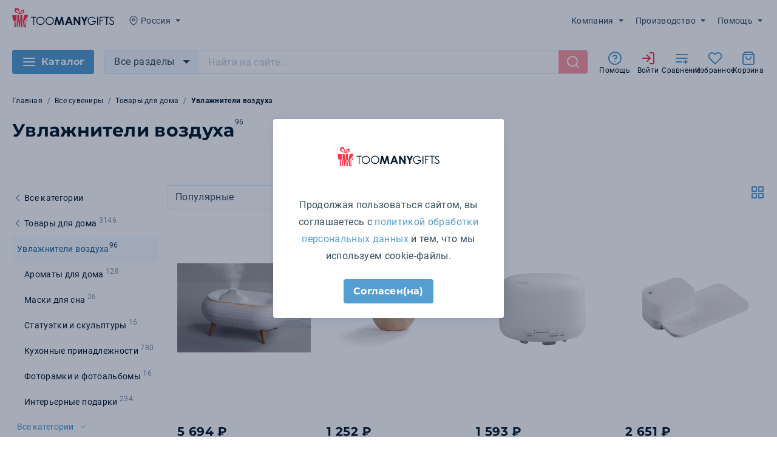

--- FILE ---
content_type: text/html;charset=utf-8
request_url: https://toomanygifts.ru/catalog/uvlazhniteli/
body_size: 176695
content:
<!DOCTYPE html>
<html lang="ru">
<head><meta charset="utf-8">
<meta name="viewport" content="width=device-width, height=device-height, initial-scale=1, user-scalable=no">
<title>Увлажнители воздуха оптом - купить в Санкт-Петербурге с нанесением логотипа</title>
<meta http-equiv="X-UA-Compatible" content="IE=edge">
<meta name="msapplication-TileColor" content="#ffffff">
<meta name="msapplication-config" content="/browserconfig.xml">
<meta name="theme-color" content="#ffffff">
<meta name="robots" content="index, follow">
<meta name="format-detection" content="telephone=no">
<meta name="format-detection" content="address=no">
<meta property="business:contact_data:street_address" content="Масляный переулок, дом 8">
<meta property="business:contact_data:locality" content="Санкт-Петербург">
<meta property="business:contact_data:region" content="Ленинградская область">
<meta property="business:contact_data:postal_code" content="196084">
<meta property="business:contact_data:country_name" content="Россия">
<meta property="og:type" content="website">
<link rel="icon" type="image/svg+xml" href="/favicon/icon.svg">
<link rel="icon" type="image/png" sizes="16x16" href="/favicon/icon-16x16.png">
<link rel="icon" type="image/png" sizes="32x32" href="/favicon/icon-32x32.png">
<link rel="icon" type="image/png" sizes="96x96" href="/favicon/icon-96x96.png">
<link rel="icon" type="image/png" sizes="192x192" href="/favicon/icon-192x192.png">
<link rel="apple-touch-icon" sizes="57x57" href="/favicon/icon-57x57.png">
<link rel="apple-touch-icon" sizes="60x60" href="/favicon/icon-60x60.png">
<link rel="apple-touch-icon" sizes="72x72" href="/favicon/icon-72x72.png">
<link rel="apple-touch-icon" sizes="76x76" href="/favicon/icon-76x76.png">
<link rel="apple-touch-icon" sizes="114x114" href="/favicon/icon-114x114.png">
<link rel="apple-touch-icon" sizes="120x120" href="/favicon/icon-120x120.png">
<link rel="apple-touch-icon" sizes="144x144" href="/favicon/icon-144x144.png">
<link rel="apple-touch-icon" sizes="152x152" href="/favicon/icon-152x152.png">
<link rel="apple-touch-icon" sizes="180x180" href="/favicon/icon-180x180.png">
<link rel="mask-icon" color="#fb3449" href="/favicon/safari-pinned-tab.svg">
<link rel="manifest" href="/manifest.json">
<script src="https://mc.yandex.ru/metrika/tag.js" async=""></script>
<meta name="description" content="Увлажнители воздуха оптом с нанесением логотипа оптом и в розницу. Заказывайте с доставкой по Санкт-Петербурге.">
<meta name="og:description" content="Увлажнители воздуха оптом с нанесением логотипа оптом и в розницу. Заказывайте с доставкой по Санкт-Петербурге.">
<meta name="twitter:description" content="Увлажнители воздуха оптом с нанесением логотипа оптом и в розницу. Заказывайте с доставкой по Санкт-Петербурге.">
<meta name="og:title" content="Увлажнители воздуха оптом - купить в Санкт-Петербурге с нанесением логотипа">
<meta name="og:image" content="/favicon/icon-192x192.png">
<meta property="og:url" content="https://toomanygifts.ru">
<meta name="twitter:card" content="summary">
<meta name="twitter:title" content="Увлажнители воздуха оптом - купить в Санкт-Петербурге с нанесением логотипа">
<meta name="twitter:image" content="/favicon/icon-192x192.png">
<link rel="canonical" href="https://toomanygifts.ru/catalog/uvlazhniteli/"><link rel="stylesheet" href="/_nuxt/entry.ae434e89.css"><link rel="stylesheet" href="/_nuxt/index.13c9eead.css"><link rel="stylesheet" href="/_nuxt/product-card.539bc6f8.css"><link rel="stylesheet" href="/_nuxt/product-list.840ecff4.css"><link rel="stylesheet" href="/_nuxt/switch.a3d88d69.css"><link rel="stylesheet" href="/_nuxt/main-text.88f9dbec.css"><link rel="stylesheet" href="/_nuxt/content-list.08fa81c7.css"><link rel="stylesheet" href="/_nuxt/get-catalog-breadcrumbs.6ef12563.css"><link rel="stylesheet" href="/_nuxt/filter-menu.9912cf44.css"><link rel="stylesheet" href="/_nuxt/catalog-top.3b887aba.css"><link rel="stylesheet" href="/_nuxt/modal-policy.da21a674.css"><link rel="stylesheet" href="/_nuxt/phone-input.b4bae659.css"><link rel="stylesheet" href="/_nuxt/modal-help.e7c7e0ce.css"></head>
<body class="is-desktop"><div id="__tmg"><!--[--><!--[--><div class="page"><div class="nuxt-loading-indicator" style="position:fixed;top:0;right:0;left:0;pointer-events:none;width:auto;height:3px;opacity:0;background:#559ED2;background-size:Infinity% auto;transform:scaleX(0%);transform-origin:left;transition:transform 0.1s, height 0.4s, opacity 0.4s;z-index:999999;"></div><header class="header"><div class="header__top container"><a href="/" class="logo" title="На главную"><picture><source srcset="/images/logo_full.svg" media="(min-width: 1024px)"><img src="/images/logo.svg" alt="TOOMANYGIFTS"></picture></a><div class="dropdown-container location header__location"><div class="dropdown-container__toggler" tabindex="0"><!--[--><svg class="icon icon--small dropdown-container__prev-icon"><use href="/assets/icons-1.svg#pin"></use></svg><span class="dropdown-container__toggler-text">Россия</span><svg class="icon icon--small icon--fill dropdown-container__arrow-icon"><use href="/assets/icons-1.svg#arrow_down"></use></svg><!--]--></div><div class="dropdown"><!--[--><ul class="dropdown-list"><!--[--><li class="dropdown-list__list-item"><button class="dropdown-list__item" type="button">Санкт-Петербург</button></li><li class="dropdown-list__list-item"><button class="dropdown-list__item" type="button">Москва</button></li><li class="dropdown-list__list-item"><button class="selected dropdown-list__item" type="button">Россия</button></li><li class="dropdown-list__list-item"><button class="dropdown-list__item" type="button">Другой город</button></li><!--]--></ul><!--]--></div><!--[--><!--]--></div><div class="header-contacts header__contacts"><a class="header-phone" href="tel:8 (800) 555-06-43"><svg class="icon icon--big"><use href="/assets/icons-1.svg#phone"></use></svg><span class="header-phone__text mgo-number">8 (800) 555-06-43</span></a><a class="header__email" target="_blank" href="mailto:info@toomanygifts.ru" rel="noopener noreferrer">info@toomanygifts.ru</a></div><div class="header-menu header__menu"><div class="header-menu__outer background-mobile-shadow"><div class="header-menu__inner"><button class="header-menu__closer" type="button" title="Закрыть меню"><svg class="icon icon--big"><use href="/assets/icons-1.svg#close"></use></svg></button><!--[--><div class="dropdown-container header-submenu"><div class="dropdown-container__toggler" tabindex="0"><!--[--><span class="dropdown-container__toggler-text">Компания</span><svg class="icon icon--small icon--fill dropdown-container__arrow-icon"><use href="/assets/icons-1.svg#arrow_down"></use></svg><!--]--></div><div class="dropdown"><!--[--><nav><ul class="dropdown-list"><!--[--><li class="dropdown-list__list-item"><a class="dropdown-list__item" tabindex="0">О компании</a></li><li class="dropdown-list__list-item"><a class="dropdown-list__item" tabindex="0">Контакты</a></li><li class="dropdown-list__list-item"><a class="dropdown-list__item" tabindex="0">Блог</a></li><li class="dropdown-list__list-item"><a class="dropdown-list__item" tabindex="0">Новости</a></li><li class="dropdown-list__list-item"><a class="dropdown-list__item" tabindex="0">Благодарности</a></li><!--]--></ul></nav><!--]--></div><!--[--><!--]--></div><div class="dropdown-container header-submenu"><div class="dropdown-container__toggler" tabindex="0"><!--[--><span class="dropdown-container__toggler-text">Производство </span><svg class="icon icon--small icon--fill dropdown-container__arrow-icon"><use href="/assets/icons-1.svg#arrow_down"></use></svg><!--]--></div><div class="dropdown"><!--[--><nav><ul class="dropdown-list"><!--[--><li class="dropdown-list__list-item"><a class="dropdown-list__item" tabindex="0">Требования к макетам</a></li><li class="dropdown-list__list-item"><a class="dropdown-list__item" tabindex="0">Печать</a></li><!--]--></ul></nav><!--]--></div><!--[--><!--]--></div><div class="dropdown-container header-submenu"><div class="dropdown-container__toggler" tabindex="0"><!--[--><span class="dropdown-container__toggler-text">Помощь</span><svg class="icon icon--small icon--fill dropdown-container__arrow-icon"><use href="/assets/icons-1.svg#arrow_down"></use></svg><!--]--></div><div class="dropdown"><!--[--><nav><ul class="dropdown-list"><!--[--><li class="dropdown-list__list-item"><a class="dropdown-list__item" tabindex="0">Доставка</a></li><li class="dropdown-list__list-item"><a class="dropdown-list__item" tabindex="0">Оплата</a></li><li class="dropdown-list__list-item"><a class="dropdown-list__item" tabindex="0">Обмен и возврат</a></li><li class="dropdown-list__list-item"><a class="dropdown-list__item" tabindex="0">Часто задаваемые вопросы</a></li><!--]--></ul></nav><!--]--></div><!--[--><!--]--></div><!--]--></div></div></div></div><div class="header__bottom"><div class="header__bottom-inner container"><button class="button button--button button--big catalog-toggler" type="button" style=""><!----><!--[--><svg class="icon icon--big"><use href="/assets/icons-1.svg#burger"></use></svg><span>Каталог</span><!--]--></button><div class="header__search"><div class="search-bar"><div class="dropdown-container search-bar__categories-block"><div class="dropdown-container__toggler" tabindex="0"><!--[--><span class="search-bar__categories-toggler">Все разделы</span><svg class="icon icon--big dropdown-container__arrow-icon"><use href="/assets/icons-1.svg#arrow_down"></use></svg><!--]--></div><div class="dropdown"><!--[--><ul class="dropdown-list"><!--[--><li class="dropdown-list__list-item"><button class="selected dropdown-list__item" type="button">Все разделы</button></li><li class="dropdown-list__list-item"><button class="dropdown-list__item" type="button">Товары</button></li><li class="dropdown-list__list-item"><button class="dropdown-list__item" type="button">Категории</button></li><li class="dropdown-list__list-item"><button class="dropdown-list__item" type="button">Бренды</button></li><!--]--></ul><!--]--></div><!--[--><!--]--></div><form class="search-bar__form"><div class="search-bar__input-container"><label class="input-label input-label--medium"><span class="input-label__input-container"><!--[--><!--]--><!----><input title class="input search-bar__input" type="text" name placeholder="Найти на сайте..." autocomplete="off" value><!----><!----><!----><!----><!----><!--[--><!--]--></span></label></div><button class="search-bar__submit" type="submit" title="Найти" disabled><svg class="icon icon--big"><use href="/assets/icons-1.svg#search"></use></svg></button></form><div class="dropdown-container search-bar__dropdown"><div class="dropdown-container__toggler" tabindex="0"><!--[--><span class="dropdown-container__toggler-text"></span><!--]--></div><div class="dropdown"><!--[--><div class="search-bar__items"><!----><!----><!----><div class="search-item not-found"> Ничего не найдено </div></div><!--]--></div><!--[--><!--]--></div></div></div><div class="header__bottom-links"><button type="button" class="iconed-link"><span class="iconed-link__icon-container"><!----><svg class="icon icon--big"><use href="/assets/icons-1.svg#help"></use></svg></span><span class="iconed-link__title"><!--[--> Помощь <!--]--></span></button><button type="button" class="iconed-link iconed-link--type_1"><span class="iconed-link__icon-container"><!----><svg class="icon icon--big"><use href="/assets/icons-1.svg#login"></use></svg></span><span class="iconed-link__title"><!--[--> Войти <!--]--></span></button><button type="button" class="iconed-link"><span class="iconed-link__icon-container"><!----><svg class="icon icon--big"><use href="/assets/icons-1.svg#compare"></use></svg></span><span class="iconed-link__title"><!--[--> Сравнение <!--]--></span></button><button type="button" class="iconed-link"><span class="iconed-link__icon-container"><!----><svg class="icon icon--big"><use href="/assets/icons-1.svg#favorite"></use></svg></span><span class="iconed-link__title"><!--[--> Избранное <!--]--></span></button><div class="dropdown-container cart-block"><div class="dropdown-container__toggler" tabindex="0"><!--[--><button type="button" class="iconed-link"><span class="iconed-link__icon-container"><!----><svg class="icon icon--big"><use href="/assets/icons-1.svg#cart"></use></svg></span><span class="iconed-link__title"><!--[--> Корзина <!--]--></span></button><!--]--></div><div class="cart-block__dropdown dropdown"><!--[--><div class="mini-cart"><p class="mini-cart__empty"> Корзина пустая </p></div><!--]--></div><!--[--><!--]--></div></div><button class="header-menu-opener" type="button"> Меню </button></div><div class="catalog-menu dropdown"><div class="is-desktop catalog-menu__inner container"><div class="catalog-menu__categories"><ul class="catalog-menu__categories-list"><!--[--><li><a class="catalog-menu__category" href="/catalog/podarochnye-nabory/"><span class="catalog-menu__category-image"><img src="https://files.toomanygifts.ru/images/vector/61e9/63a2c82f783db875272875.svg" alt="Подарочные наборы" loading="lazy"></span><span class="catalog-menu__category-text">Подарочные наборы</span><svg class="icon icon--big catalog-menu__category-arrow"><use href="/assets/icons-1.svg#chevron_right"></use></svg></a><ul class="visually-hidden catalog-menu__category-list" style="max-height:0;"><!--[--><li><a href="/catalog/nabory-na-8-marta-tmg/" class="catalog-menu__category-link">Наборы на 8 марта TMG</a></li><li><a href="/catalog/nabory-na-23-fevralya-tmg/" class="catalog-menu__category-link">Наборы на 23 февраля TMG</a></li><li><a href="/catalog/detskie-nabor/" class="catalog-menu__category-link">Детские наборы</a></li><li><a href="/catalog/nabory-cvety/" class="catalog-menu__category-link">Цветы</a></li><li><a href="/catalog/velkompaki/" class="catalog-menu__category-link">Велкомпаки</a></li><li><a href="/catalog/novogodnie-nabory-tmg/" class="catalog-menu__category-link">Новогодние наборы TMG</a></li><li><a href="/catalog/nabory-kosmetici/" class="catalog-menu__category-link">Наборы с косметическими средствами</a></li><li><a href="/catalog/personalnye-podarochnye-nabory/" class="catalog-menu__category-link">Бизнес наборы</a></li><li><a href="/catalog/podarochnye-nabory-dom/" class="catalog-menu__category-link">Подарочные наборы для дома</a></li><li><a href="/catalog/elitnye-nabory/" class="catalog-menu__category-link">Элитные наборы</a></li><li><a href="/catalog/dom-vinnye-nabory/" class="catalog-menu__category-link">Винные наборы</a></li><li><a href="/catalog/podarochnye-nabory-muzhchinam/" class="catalog-menu__category-link">Для мужчин</a></li><li><a href="/catalog/s-nabory-dlya-viski/" class="catalog-menu__category-link">Наборы для виски</a></li><li><a href="/catalog/nabory-dlya-syra/" class="catalog-menu__category-link">Наборы для сыра</a></li><li><a href="/catalog/podarochnye-nabory-zhenschinam/" class="catalog-menu__category-link">Для женщин</a></li><li><a href="/catalog/s-podarochnye-produktovye-nabory/" class="catalog-menu__category-link">Подарочные продуктовые наборы</a></li><li><a href="/catalog/gotovye-reshenya/" class="catalog-menu__category-link">Готовые решения</a></li><li><a href="/catalog/s-nabory-dlya-vodki/" class="catalog-menu__category-link">Наборы для водки</a></li><li><a href="/catalog/novogodnie-nabory/" class="catalog-menu__category-link">Новогодние наборы</a></li><!--]--></ul></li><li><a class="catalog-menu__category" href="/catalog/podarochnye-nabory-tmg/"><span class="catalog-menu__category-image"><img src="https://files.toomanygifts.ru/images/vector/dc5e/6589344a2f8d1681615509.svg" alt="Подарочные наборы TMG" loading="lazy"></span><span class="catalog-menu__category-text">Подарочные наборы TMG</span><svg class="icon icon--big catalog-menu__category-arrow"><use href="/assets/icons-1.svg#chevron_right"></use></svg></a><ul class="visually-hidden catalog-menu__category-list" style="max-height:0;"><!--[--><li><a href="/catalog/nabory-na-8-marta-tmg/" class="catalog-menu__category-link">Наборы на 8 марта TMG</a></li><li><a href="/catalog/nabory-na-23-fevralya-tmg/" class="catalog-menu__category-link">Наборы на 23 февраля TMG</a></li><li><a href="/catalog/promonabory-tmg/" class="catalog-menu__category-link">Промонаборы TMG</a></li><li><a href="/catalog/detskie-nabory-tmg/" class="catalog-menu__category-link">Детские наборы TMG</a></li><li><a href="/catalog/novogodnie-nabory-tmg/" class="catalog-menu__category-link">Новогодние наборы TMG</a></li><!--]--></ul></li><li><a class="catalog-menu__category" href="/catalog/originalnye-podarki/"><span class="catalog-menu__category-image"><img src="https://files.toomanygifts.ru/images/vector/7c0b/63a2c78aa0ea2106952336.svg" alt="Оригинальные подарки" loading="lazy"></span><span class="catalog-menu__category-text">Оригинальные подарки</span><svg class="icon icon--big catalog-menu__category-arrow"><use href="/assets/icons-1.svg#chevron_right"></use></svg></a><ul class="visually-hidden catalog-menu__category-list" style="max-height:0;"><!--[--><li><a href="/catalog/originalnye-podarki-solyanka-sbornaya/" class="catalog-menu__category-link">Необычные подарки</a></li><!--]--></ul></li><li><a class="catalog-menu__category" href="/catalog/vip/"><span class="catalog-menu__category-image"><img src="https://files.toomanygifts.ru/images/vector/ec65/63a2c8b4323c2866796169.svg" alt="Элитные подарки" loading="lazy"></span><span class="catalog-menu__category-text">Элитные подарки</span><svg class="icon icon--big catalog-menu__category-arrow"><use href="/assets/icons-1.svg#chevron_right"></use></svg></a><ul class="visually-hidden catalog-menu__category-list" style="max-height:0;"><!--[--><li><a href="/catalog/vip-podarochnye-knigi/" class="catalog-menu__category-link">Подарочные книги</a></li><li><a href="/catalog/vip-bokaly/" class="catalog-menu__category-link">Бокалы</a></li><li><a href="/catalog/kolca/" class="catalog-menu__category-link">Кольца</a></li><li><a href="/catalog/vip-predmety-kollekcionirovaniya/" class="catalog-menu__category-link">Предметы коллекционирования</a></li><!--]--></ul></li><li><a class="catalog-menu__category" href="/catalog/podarki-detyam/"><span class="catalog-menu__category-image"><img src="https://files.toomanygifts.ru/images/media/cache/thumb_200/image/6666/63a2c7f0e6d90312867001.png" alt="Детские подарки" loading="lazy"></span><span class="catalog-menu__category-text">Детские подарки</span><svg class="icon icon--big catalog-menu__category-arrow"><use href="/assets/icons-1.svg#chevron_right"></use></svg></a><ul class="visually-hidden catalog-menu__category-list" style="max-height:0;"><!--[--><li><a href="/catalog/shkolnyj-merch/" class="catalog-menu__category-link">Школьный мерч</a></li><li><a href="/catalog/podarki-detyam-shkolnikam/" class="catalog-menu__category-link">Школьникам</a></li><li><a href="/catalog/podarki-detyam-igrushki/" class="catalog-menu__category-link">Мягкие игрушки</a></li><li><a href="/catalog/podarki-detyam-aktivnye-igry/" class="catalog-menu__category-link">Активные игры</a></li><li><a href="/catalog/podarki-detyam-ryukzaki/" class="catalog-menu__category-link">Детские рюкзаки</a></li><li><a href="/catalog/podarki-detyam-igry/" class="catalog-menu__category-link">Развивающие игры</a></li><li><a href="/catalog/podarki-detyam-sweets/" class="catalog-menu__category-link">Сладости детям</a></li><li><a href="/catalog/podarki-detyam-svetootrajateli/" class="catalog-menu__category-link">Светоотражатели для детей</a></li><li><a href="/catalog/detskaya-odejda/" class="catalog-menu__category-link">Детская одежда</a></li><li><a href="/catalog/podarki-detyam-nastolnye-igry/" class="catalog-menu__category-link">Настольные игры</a></li><!--]--></ul></li><li><a class="catalog-menu__category" href="/catalog/elektronika/"><span class="catalog-menu__category-image"><img src="https://files.toomanygifts.ru/images/vector/0212/63a2c7c1e2112316454623.svg" alt="Электроника" loading="lazy"></span><span class="catalog-menu__category-text">Электроника</span><svg class="icon icon--big catalog-menu__category-arrow"><use href="/assets/icons-1.svg#chevron_right"></use></svg></a><ul class="visually-hidden catalog-menu__category-list" style="max-height:0;"><!--[--><li><a href="/catalog/elektronika-universalnye-akkumulyatory/" class="catalog-menu__category-link">Универсальные внешние аккумуляторы</a></li><li><a href="/catalog/fleshki/" class="catalog-menu__category-link">Флешки</a></li><li><a href="/catalog/elektronika-zaryadniki/" class="catalog-menu__category-link">Зарядные устройства и адаптеры</a></li><li><a href="/catalog/elektronika-portativnye-kolonki/" class="catalog-menu__category-link">Портативные колонки</a></li><li><a href="/catalog/elektronika-umnyj-dom/" class="catalog-menu__category-link">Умный дом</a></li><li><a href="/catalog/naushniki/" class="catalog-menu__category-link">Наушники</a></li><li><a href="/catalog/elektronika-aksessuary-dlya-mobilnyh-ustroystv/" class="catalog-menu__category-link">Компьютерные и мобильные аксессуары</a></li><li><a href="/catalog/elektronika-myshi/" class="catalog-menu__category-link">Компьютерные мыши</a></li><li><a href="/catalog/lampy/" class="catalog-menu__category-link">Лампы и светильники</a></li><li><a href="/catalog/elektronika-chehly/" class="catalog-menu__category-link">Чехлы</a></li><li><a href="/catalog/batarejki/" class="catalog-menu__category-link">Батарейки</a></li><li><a href="/catalog/bytovaya-tehnika/" class="catalog-menu__category-link">Бытовая техника</a></li><li><a href="/catalog/elektronika-usb-ustroystva/" class="catalog-menu__category-link">USB-устройства</a></li><li><a href="/catalog/podstavki-dlja-telefonov/" class="catalog-menu__category-link">Подставки для телефонов</a></li><li><a href="/catalog/vneshnie-zhestkie-diski/" class="catalog-menu__category-link">Внешние жесткие диски</a></li><li><a href="/catalog/monopod/" class="catalog-menu__category-link">Моноподы</a></li><li><a href="/catalog/elektronika-kalkulyatory/" class="catalog-menu__category-link">Калькуляторы</a></li><li><a href="/catalog/fonariki/" class="catalog-menu__category-link">Фонарики</a></li><li><a href="/catalog/electronic-accessories/" class="catalog-menu__category-link">Электронные аксессуары</a></li><li><a href="/catalog/dok-stancii-dlya-mobilnyh-telefonov/" class="catalog-menu__category-link">Док-станции для мобильных телефонов</a></li><!--]--></ul></li><li><a class="catalog-menu__category" href="/catalog/odejda/"><span class="catalog-menu__category-image"><img src="https://files.toomanygifts.ru/images/vector/6465/6519d7bd6d249234314888.svg" alt="Одежда" loading="lazy"></span><span class="catalog-menu__category-text">Одежда</span><svg class="icon icon--big catalog-menu__category-arrow"><use href="/assets/icons-1.svg#chevron_right"></use></svg></a><ul class="visually-hidden catalog-menu__category-list" style="max-height:0;"><!--[--><li><a href="/catalog/odejda-modnyj-merch/" class="catalog-menu__category-link">Модный мерч</a></li><li><a href="/catalog/odejda-kurtki/" class="catalog-menu__category-link">Куртки</a></li><li><a href="/catalog/brjuki-shorty/" class="catalog-menu__category-link">Брюки и шорты</a></li><li><a href="/catalog/remni-odezhda/" class="catalog-menu__category-link">Ремни</a></li><li><a href="/catalog/odejda-vetrovki/" class="catalog-menu__category-link">Ветровки</a></li><li><a href="/catalog/odejda-jumper/" class="catalog-menu__category-link">Джемперы</a></li><li><a href="/catalog/odejda-galstuki/" class="catalog-menu__category-link">Галстуки</a></li><li><a href="/catalog/panamy/" class="catalog-menu__category-link">Панамы</a></li><li><a href="/catalog/odejda-aksessuary/" class="catalog-menu__category-link">Аксессуары</a></li><li><a href="/catalog/kozyrki-ot-solnca/" class="catalog-menu__category-link">Козырьки от солнца</a></li><li><a href="/catalog/odejda-sharfy-shapki/" class="catalog-menu__category-link">Шарфы, шапки</a></li><li><a href="/catalog/odejda-rubashki/" class="catalog-menu__category-link">Рубашки</a></li><li><a href="/catalog/odejda-trikotajnye-shapki/" class="catalog-menu__category-link">Трикотажные шапки</a></li><li><a href="/catalog/odejda-sportivnaya-odezhda/" class="catalog-menu__category-link">Спортивная одежда</a></li><li><a href="/catalog/odejda-shlyapy/" class="catalog-menu__category-link">Шляпы</a></li><li><a href="/catalog/odejda-kepki/" class="catalog-menu__category-link">Кепки и бейсболки</a></li><li><a href="/catalog/odejda-tolstovki/" class="catalog-menu__category-link">Толстовки</a></li><li><a href="/catalog/zonty-dozhdeviki/" class="catalog-menu__category-link">Дождевики</a></li><li><a href="/catalog/odejda-jilety/" class="catalog-menu__category-link">Жилеты</a></li><li><a href="/catalog/odejda-noski/" class="catalog-menu__category-link">Носки</a></li><li><a href="/catalog/rabochaya-specodezhda/" class="catalog-menu__category-link">Рабочая одежда</a></li><li><a href="/catalog/odejda-vyazanye-izdeliya/" class="catalog-menu__category-link">Вязаные изделия</a></li><li><a href="/catalog/perchatki-i-varezhki/" class="catalog-menu__category-link">Перчатки и варежки</a></li><li><a href="/catalog/detskaya-odejda/" class="catalog-menu__category-link">Детская одежда</a></li><li><a href="/catalog/odejda-platki/" class="catalog-menu__category-link">Платки</a></li><li><a href="/catalog/bandani/" class="catalog-menu__category-link">Банданы</a></li><!--]--></ul></li><li><a class="catalog-menu__category" href="/catalog/dom-pledy/"><span class="catalog-menu__category-image"><img src="https://files.toomanygifts.ru/images/vector/0398/63a2d3ecde235149902445.svg" alt="Пледы" loading="lazy"></span><span class="catalog-menu__category-text">Пледы</span><svg class="icon icon--big catalog-menu__category-arrow"><use href="/assets/icons-1.svg#chevron_right"></use></svg></a><ul class="visually-hidden catalog-menu__category-list" style="max-height:0;"><!--[--><li><a href="/catalog/dekorativnye-podushki/" class="catalog-menu__category-link">Декоративные подушки</a></li><li><a href="/catalog/pledy-dlya-doma/" class="catalog-menu__category-link">Пледы</a></li><!--]--></ul></li><li><a class="catalog-menu__category" href="/catalog/futbolki/"><span class="catalog-menu__category-image"><img src="https://files.toomanygifts.ru/images/vector/f186/650b07f052605560242467.svg" alt="Футболки" loading="lazy"></span><span class="catalog-menu__category-text">Футболки</span><svg class="icon icon--big catalog-menu__category-arrow"><use href="/assets/icons-1.svg#chevron_right"></use></svg></a><ul class="visually-hidden catalog-menu__category-list" style="max-height:0;"><!--[--><li><a href="/catalog/futbolki-detskie-futbolki/" class="catalog-menu__category-link">Детские футболки</a></li><li><a href="/catalog/futbolki-jenskie/" class="catalog-menu__category-link">Женские футболки</a></li><li><a href="/catalog/futbolki-mujskie/" class="catalog-menu__category-link">Мужские футболки</a></li><li><a href="/catalog/futbolki-futbolki-dlya-promo/" class="catalog-menu__category-link">Футболки для промо</a></li><li><a href="/catalog/futbolki-polo/" class="catalog-menu__category-link">Футболки поло</a></li><li><a href="/catalog/futbolki-majki/" class="catalog-menu__category-link">Майки</a></li><!--]--></ul></li><li><a class="catalog-menu__category" href="/catalog/sumki/"><span class="catalog-menu__category-image"><img src="https://files.toomanygifts.ru/images/vector/03c7/63a2c6cce5dcf764489132.svg" alt="Сумки" loading="lazy"></span><span class="catalog-menu__category-text">Сумки</span><svg class="icon icon--big catalog-menu__category-arrow"><use href="/assets/icons-1.svg#chevron_right"></use></svg></a><ul class="visually-hidden catalog-menu__category-list" style="max-height:0;"><!--[--><li><a href="/catalog/sumki-ryukzaki/" class="catalog-menu__category-link">Рюкзаки</a></li><li><a href="/catalog/sumki-sumki-dlya-pokupok/" class="catalog-menu__category-link">Сумки для покупок</a></li><li><a href="/catalog/sumki-sumki-dlya-noutbuka/" class="catalog-menu__category-link">Сумки для ноутбука</a></li><li><a href="/catalog/sumki-holodilniki/" class="catalog-menu__category-link">Сумки-холодильники</a></li><li><a href="/catalog/sumki-sportivnye/" class="catalog-menu__category-link">Спортивные сумки</a></li><li><a href="/catalog/sumki-konferenc-sumki/" class="catalog-menu__category-link">Сумки для документов</a></li><li><a href="/catalog/sumki-dlya-piknika/" class="catalog-menu__category-link">Сумки для пикника</a></li><li><a href="/catalog/sumki-nesessery/" class="catalog-menu__category-link">Несессеры</a></li><li><a href="/catalog/sumki-dorojnye/" class="catalog-menu__category-link">Дорожные сумки</a></li><li><a href="/catalog/chehly-dlya-plansheta/" class="catalog-menu__category-link">Чехлы для планшета</a></li><li><a href="/catalog/zhenskie-sumki/" class="catalog-menu__category-link">Женские сумки</a></li><li><a href="/catalog/sumki-portfeli/" class="catalog-menu__category-link">Портфели</a></li><li><a href="/catalog/poyasnye-sumki/" class="catalog-menu__category-link">Поясные сумки</a></li><li><a href="/catalog/sumki-chemodany/" class="catalog-menu__category-link">Чемоданы</a></li><li><a href="/catalog/sumki-kosmetichki/" class="catalog-menu__category-link">Косметички</a></li><li><a href="/catalog/plyazhnye-sumki/" class="catalog-menu__category-link">Пляжные сумки</a></li><!--]--></ul></li><li><a class="catalog-menu__category" href="/catalog/zonty/"><span class="catalog-menu__category-image"><img src="https://files.toomanygifts.ru/images/vector/5206/63a2c3881cbc1460332591.svg" alt="Зонты" loading="lazy"></span><span class="catalog-menu__category-text">Зонты</span><svg class="icon icon--big catalog-menu__category-arrow"><use href="/assets/icons-1.svg#chevron_right"></use></svg></a><ul class="visually-hidden catalog-menu__category-list" style="max-height:0;"><!--[--><li><a href="/catalog/s-zonty-muzhskiye/" class="catalog-menu__category-link">Мужские зонты</a></li><li><a href="/catalog/zonty-neobychnye-zonty/" class="catalog-menu__category-link">Необычные зонты</a></li><li><a href="/catalog/zonty-skladnye-zonty/" class="catalog-menu__category-link">Складные зонты</a></li><li><a href="/catalog/zonty-zonty-trosti/" class="catalog-menu__category-link">Зонты трости</a></li><li><a href="/catalog/zonty-dozhdeviki/" class="catalog-menu__category-link">Дождевики</a></li><li><a href="/catalog/s-zonty-zhenskiye/" class="catalog-menu__category-link">Женские зонты</a></li><!--]--></ul></li><li><a class="catalog-menu__category" href="/catalog/ofis/"><span class="catalog-menu__category-image"><img src="https://files.toomanygifts.ru/images/vector/7a94/63a2cb34a1742557286467.svg" alt="Офисные сувениры" loading="lazy"></span><span class="catalog-menu__category-text">Офисные сувениры</span><svg class="icon icon--big catalog-menu__category-arrow"><use href="/assets/icons-1.svg#chevron_right"></use></svg></a><ul class="visually-hidden catalog-menu__category-list" style="max-height:0;"><!--[--><li><a href="/catalog/ofis-meteostancii/" class="catalog-menu__category-link">Офисные метеостанции</a></li><li><a href="/catalog/ofis-nastolnye-aksessuary/" class="catalog-menu__category-link">Настольные аксессуары</a></li><li><a href="/catalog/ofis-podstavki-dlya-ruchek/" class="catalog-menu__category-link">Подставки для ручек и карандашей</a></li><li><a href="/catalog/press-pape/" class="catalog-menu__category-link">Пресс-папье</a></li><li><a href="/catalog/ofisnye-chasy/" class="catalog-menu__category-link">Офисные часы</a></li><!--]--></ul></li><li><a class="catalog-menu__category" href="/catalog/gotovyj-merch/"><span class="catalog-menu__category-image"><img src="https://files.toomanygifts.ru/images/vector/abae/63a2c3117969b409923201.svg" alt="Мерч" loading="lazy"></span><span class="catalog-menu__category-text">Мерч</span><svg class="icon icon--big catalog-menu__category-arrow"><use href="/assets/icons-1.svg#chevron_right"></use></svg></a><ul class="visually-hidden catalog-menu__category-list" style="max-height:0;"><!--[--><li><a href="/catalog/sharfy-s-printom/" class="catalog-menu__category-link">Шарфы</a></li><li><a href="/catalog/beysbolki-i-panamy-s-printom-merch/" class="catalog-menu__category-link">Кепки, бейсболки, панамы</a></li><li><a href="/catalog/gotovyj-merch-udalyonka/" class="catalog-menu__category-link">Удалёнка 2021</a></li><li><a href="/catalog/termokrujki-s-printom/" class="catalog-menu__category-link">Термокружки с принтом</a></li><li><a href="/catalog/pledy-s-originalnym-risunkom/" class="catalog-menu__category-link">Вязаные пледы с оригинальным рисунком</a></li><li><a href="/catalog/novogodniy-merch/" class="catalog-menu__category-link">Новогодний мерч</a></li><li><a href="/catalog/kurtki/" class="catalog-menu__category-link">Куртки</a></li><li><a href="/catalog/noski/" class="catalog-menu__category-link">Носки</a></li><li><a href="/catalog/igrushki/" class="catalog-menu__category-link">Игрушки</a></li><li><a href="/catalog/akkumulyatory-s-printom/" class="catalog-menu__category-link">Аккумуляторы с принтом</a></li><li><a href="/catalog/fartuki-s-printom/" class="catalog-menu__category-link">Фартуки с принтом</a></li><li><a href="/catalog/znachki/" class="catalog-menu__category-link">Значки</a></li><li><a href="/catalog/gotovyj-merch-kitajkopirajt/" class="catalog-menu__category-link">Китайкопирайт</a></li><li><a href="/catalog/kibersportivnyj-merch/" class="catalog-menu__category-link">Киберспортивный мерч</a></li><li><a href="/catalog/tolstovki-s-printom/" class="catalog-menu__category-link">Худи, толстовки, свитшоты</a></li><li><a href="/catalog/originalnye-podarki-s-printom/" class="catalog-menu__category-link">Оригинальные подарки с принтом</a></li><li><a href="/catalog/tematicheskie-podarochnye-nabory/" class="catalog-menu__category-link">Тематические подарочные наборы</a></li><li><a href="/catalog/ejednevniki-s-printom/" class="catalog-menu__category-link">Ежедневники с принтом</a></li><li><a href="/catalog/jumpery-s-printom/" class="catalog-menu__category-link">Джемперы с принтом</a></li><li><a href="/catalog/rubashki/" class="catalog-menu__category-link">Рубашки</a></li><li><a href="/catalog/futbolki-s-printom-merch/" class="catalog-menu__category-link">Мерч футболки</a></li><li><a href="/catalog/braslety/" class="catalog-menu__category-link">Браслеты</a></li><li><a href="/catalog/dozhdeviki-s-printom/" class="catalog-menu__category-link">Плащи-дождевики с принтом</a></li><li><a href="/catalog/sportivnyj-merch/" class="catalog-menu__category-link">Спортивный мерч</a></li><li><a href="/catalog/shapki-s-printom/" class="catalog-menu__category-link">Шапки с принтом</a></li><li><a href="/catalog/krujki-s-printom/" class="catalog-menu__category-link">Кружки</a></li><li><a href="/catalog/zonty-s-printom/" class="catalog-menu__category-link">Зонты с принтом</a></li><li><a href="/catalog/shorty/" class="catalog-menu__category-link">Шорты</a></li><li><a href="/catalog/ryukzaki-s-printom/" class="catalog-menu__category-link">Рюкзаки</a></li><li><a href="/catalog/sumki-s-printom/" class="catalog-menu__category-link">Сумки, шопперы</a></li><li><a href="/catalog/detskie-futbolki-s-printom-merch/" class="catalog-menu__category-link">Детские футболки с принтом</a></li><li><a href="/catalog/chekhly-dlya-telefonov/" class="catalog-menu__category-link">Чехлы для телефонов</a></li><li><a href="/catalog/ruchki-s-printom/" class="catalog-menu__category-link">Ручки</a></li><!--]--></ul></li><li><a class="catalog-menu__category" href="/catalog/fleshki/"><span class="catalog-menu__category-image"><img src="https://files.toomanygifts.ru/images/vector/eccb/63a2c2dcc64dc014331344.svg" alt="Флешки" loading="lazy"></span><span class="catalog-menu__category-text">Флешки</span><svg class="icon icon--big catalog-menu__category-arrow"><use href="/assets/icons-1.svg#chevron_right"></use></svg></a><ul class="visually-hidden catalog-menu__category-list" style="max-height:0;"><!--[--><li><a href="/catalog/plastikovye-fleshki/" class="catalog-menu__category-link">Пластиковые флешки</a></li><li><a href="/catalog/derevyannye-fleshki/" class="catalog-menu__category-link">Деревянные флешки</a></li><li><a href="/catalog/metallicheskie-fleshki/" class="catalog-menu__category-link">Металлические флешки</a></li><li><a href="/catalog/fleshki-flesh-card/" class="catalog-menu__category-link">Флешки-карточки</a></li><li><a href="/catalog/kojanye-fleshki/" class="catalog-menu__category-link">Кожаные флешки</a></li><li><a href="/catalog/fleshki-nabory/" class="catalog-menu__category-link">Наборы с флешками</a></li><li><a href="/catalog/fleshki-originalnye-fleshki/" class="catalog-menu__category-link">Оригинальные флешки</a></li><li><a href="/catalog/mini-fleshki/" class="catalog-menu__category-link">Мини флешки</a></li><li><a href="/catalog/fleshki-ruchki/" class="catalog-menu__category-link">Флешки-ручки</a></li><!--]--></ul></li><li><a class="catalog-menu__category" href="/catalog/kopilka-idej/"><span class="catalog-menu__category-image"><img src="https://files.toomanygifts.ru/images/vector/f664/667a80623612b706113913.svg" alt="Копилка идей" loading="lazy"></span><span class="catalog-menu__category-text">Копилка идей</span><svg class="icon icon--big catalog-menu__category-arrow"><use href="/assets/icons-1.svg#chevron_right"></use></svg></a><ul class="visually-hidden catalog-menu__category-list" style="max-height:0;"><!--[--><!--]--></ul></li><li><a class="catalog-menu__category" href="/catalog/ruchki/"><span class="catalog-menu__category-image"><img src="https://files.toomanygifts.ru/images/vector/bebe/63a2d20445bec502666326.svg" alt="Ручки с логотипом" loading="lazy"></span><span class="catalog-menu__category-text">Ручки с логотипом</span><svg class="icon icon--big catalog-menu__category-arrow"><use href="/assets/icons-1.svg#chevron_right"></use></svg></a><ul class="visually-hidden catalog-menu__category-list" style="max-height:0;"><!--[--><li><a href="/catalog/ruchki-metallicheskie/" class="catalog-menu__category-link">Металлические ручки</a></li><li><a href="/catalog/ruchki-derevyannye/" class="catalog-menu__category-link">Деревянные ручки</a></li><li><a href="/catalog/ruchki-stilus/" class="catalog-menu__category-link">Ручки-стилус</a></li><li><a href="/catalog/ruchki-vip/" class="catalog-menu__category-link">Ручки VIP</a></li><li><a href="/catalog/ruchki-karandashi/" class="catalog-menu__category-link">Карандаши</a></li><li><a href="/catalog/futlyary-dlya-ruchek/" class="catalog-menu__category-link">Футляры для ручек</a></li><li><a href="/catalog/markery-flomastery/" class="catalog-menu__category-link">Маркеры, фломастеры</a></li><li><a href="/catalog/original-pen/" class="catalog-menu__category-link">Оригинальные ручки</a></li><li><a href="/catalog/ruchki-eco/" class="catalog-menu__category-link">Эко ручки</a></li><li><a href="/catalog/ruchki-plastikovye/" class="catalog-menu__category-link">Пластиковые ручки</a></li><li><a href="/catalog/ruchki-nabory-ruchek/" class="catalog-menu__category-link">Наборы с ручками</a></li><li><a href="/catalog/vechnye-ruchki-i-vechnye-karandashi/" class="catalog-menu__category-link">Вечные ручки и вечные карандаши</a></li><!--]--></ul></li><li><a class="catalog-menu__category" href="/catalog/svezhie-idei/"><span class="catalog-menu__category-image"><img src="https://files.toomanygifts.ru/images/vector/47ed/686b903eebf76190083203.svg" alt="Свежие идеи" loading="lazy"></span><span class="catalog-menu__category-text">Свежие идеи</span><svg class="icon icon--big catalog-menu__category-arrow"><use href="/assets/icons-1.svg#chevron_right"></use></svg></a><ul class="visually-hidden catalog-menu__category-list" style="max-height:0;"><!--[--><!--]--></ul></li><li><a class="catalog-menu__category" href="/catalog/dom/"><span class="catalog-menu__category-image"><img src="https://files.toomanygifts.ru/images/vector/ec87/63a2d47a88573157039516.svg" alt="Товары для дома" loading="lazy"></span><span class="catalog-menu__category-text">Товары для дома</span><svg class="icon icon--big catalog-menu__category-arrow"><use href="/assets/icons-1.svg#chevron_right"></use></svg></a><ul class="visually-hidden catalog-menu__category-list" style="max-height:0;"><!--[--><li><a href="/catalog/aromaty-dlya-doma/" class="catalog-menu__category-link">Ароматы для дома</a></li><li><a href="/catalog/maski-dlya-sna/" class="catalog-menu__category-link">Маски для сна</a></li><li><a href="/catalog/statuetki/" class="catalog-menu__category-link">Статуэтки и скульптуры</a></li><li><a href="/catalog/dom-kuhonnye-prisposobleniya/" class="catalog-menu__category-link">Кухонные приспособления</a></li><li><a href="/catalog/dom-fotoramki-fotoalbomy/" class="catalog-menu__category-link">Фоторамки и фотоальбомы</a></li><li><a href="/catalog/dom-interernye-podarki/" class="catalog-menu__category-link">Интерьерные подарки</a></li><li><a href="/catalog/svechi-i-podsvechniki/" class="catalog-menu__category-link">Декоративные свечи и подсвечники</a></li><li><a href="/catalog/vazy/" class="catalog-menu__category-link">Вазы</a></li><li><a href="/catalog/dom-igrushki/" class="catalog-menu__category-link">Игрушки</a></li><li><a href="/catalog/fartuki/" class="catalog-menu__category-link">Фартуки</a></li><li><a href="/catalog/uvlazhniteli/" class="catalog-menu__category-link">Увлажнители воздуха</a></li><li><a href="/catalog/dom-nabory-dlya-uhoda-za-obuvyu/" class="catalog-menu__category-link">Наборы для ухода за обувью</a></li><li><a href="/catalog/dom-sredstva-gigieny/" class="catalog-menu__category-link">Средства личной гигиены</a></li><li><a href="/catalog/manicure-sets/" class="catalog-menu__category-link">Маникюрные наборы</a></li><li><a href="/catalog/smoking-accessories/" class="catalog-menu__category-link">Аксессуары для курения</a></li><li><a href="/catalog/dom-tekstil/" class="catalog-menu__category-link">Домашний текстиль</a></li><li><a href="/catalog/halaty/" class="catalog-menu__category-link">Халаты</a></li><li><a href="/catalog/dekorativnye-podushki/" class="catalog-menu__category-link">Декоративные подушки</a></li><li><a href="/catalog/dom-medicine/" class="catalog-menu__category-link">Медицинские приборы</a></li><li><a href="/catalog/dom-pledy-old/" class="catalog-menu__category-link">Интерьерные пледы</a></li><li><a href="/catalog/kosmetica/" class="catalog-menu__category-link">Косметическая продукция</a></li><li><a href="/catalog/dom-instrumenty/" class="catalog-menu__category-link">Инструменты</a></li><li><a href="/catalog/dom-shkatulki/" class="catalog-menu__category-link">Шкатулки</a></li><!--]--></ul></li><li><a class="catalog-menu__category" href="/catalog/posuda/"><span class="catalog-menu__category-image"><img src="https://files.toomanygifts.ru/images/vector/3590/63a2c7b4815e0567494003.svg" alt="Посуда с нанесением логотипа" loading="lazy"></span><span class="catalog-menu__category-text">Посуда с нанесением логотипа</span><svg class="icon icon--big catalog-menu__category-arrow"><use href="/assets/icons-1.svg#chevron_right"></use></svg></a><ul class="visually-hidden catalog-menu__category-list" style="max-height:0;"><!--[--><li><a href="/catalog/posuda-nabory-posudy/" class="catalog-menu__category-link">Наборы посуды</a></li><li><a href="/catalog/dom-kuhonnye-prisposobleniya/" class="catalog-menu__category-link">Кухонные приспособления</a></li><li><a href="/catalog/posuda-kontejnery-lunch-box/" class="catalog-menu__category-link">Контейнеры для еды</a></li><li><a href="/catalog/posuda-krujki/" class="catalog-menu__category-link">Кружки</a></li><li><a href="/catalog/zavarochnye-chajniki/" class="catalog-menu__category-link">Заварочные чайники</a></li><li><a href="/catalog/posuda-yomkosti-dlya-vody/" class="catalog-menu__category-link">Емкости для воды</a></li><li><a href="/catalog/posuda-stakany-bokaly/" class="catalog-menu__category-link">Стаканы и бокалы</a></li><li><a href="/catalog/posuda-chajnye-kofejnye-pary/" class="catalog-menu__category-link">Чайные/кофейные пары</a></li><li><a href="/catalog/posuda-vip-posuda/" class="catalog-menu__category-link">Элитная посуда</a></li><li><a href="/catalog/posuda-termostakany/" class="catalog-menu__category-link">Термокружки и термостаканы</a></li><li><a href="/catalog/predmety-servirovki/" class="catalog-menu__category-link">Предметы сервировки</a></li><li><a href="/catalog/otdyh-termosy/" class="catalog-menu__category-link">Термосы</a></li><!--]--></ul></li><li><a class="catalog-menu__category" href="/catalog/polygraphy/"><span class="catalog-menu__category-image"><img src="https://files.toomanygifts.ru/images/vector/2408/63a2c1fe14ac3885083690.svg" alt="Полиграфическая продукция" loading="lazy"></span><span class="catalog-menu__category-text">Полиграфическая продукция</span><svg class="icon icon--big catalog-menu__category-arrow"><use href="/assets/icons-1.svg#chevron_right"></use></svg></a><ul class="visually-hidden catalog-menu__category-list" style="max-height:0;"><!--[--><li><a href="/catalog/kalendari/" class="catalog-menu__category-link">Календари</a></li><li><a href="/catalog/pakety-pvd/" class="catalog-menu__category-link">Пакеты ПВД</a></li><li><a href="/catalog/pos-materialy/" class="catalog-menu__category-link">POS-материалы</a></li><li><a href="/catalog/kubariki/" class="catalog-menu__category-link">Кубарики</a></li><li><a href="/catalog/buklety/" class="catalog-menu__category-link">Буклеты</a></li><li><a href="/catalog/listovaya-produkciya/" class="catalog-menu__category-link">Листовая продукция</a></li><li><a href="/catalog/merch-nositeli/" class="catalog-menu__category-link">Мерч-носители</a></li><li><a href="/catalog/fajly-i-papki/" class="catalog-menu__category-link">Файлы и папки</a></li><li><a href="/catalog/bejdzhi-i-lenty/" class="catalog-menu__category-link">Бейджи и ленты</a></li><li><a href="/catalog/naklejki/" class="catalog-menu__category-link">Наклейки</a></li><li><a href="/catalog/samokopiruyuschiesya-blanki/" class="catalog-menu__category-link">Самокопирующиеся бланки </a></li><li><a href="/catalog/shubery/" class="catalog-menu__category-link">Шуберы</a></li><li><a href="/catalog/blanki/" class="catalog-menu__category-link">Бланки</a></li><li><a href="/catalog/broshyury/" class="catalog-menu__category-link">Брошюры</a></li><li><a href="/catalog/tubusy/" class="catalog-menu__category-link">Тубусы</a></li><li><a href="/catalog/korobochki/" class="catalog-menu__category-link">Коробки</a></li><li><a href="/catalog/konverty/" class="catalog-menu__category-link">Конверты</a></li><li><a href="/catalog/bloknoti/" class="catalog-menu__category-link">Блокноты</a></li><li><a href="/catalog/otkrytki/" class="catalog-menu__category-link">Открытки</a></li><li><a href="/catalog/polygraphy-paper-bag/" class="catalog-menu__category-link">Бумажные пакеты</a></li><li><a href="/catalog/zakatnyi_znachki/" class="catalog-menu__category-link">Значки</a></li><!--]--></ul></li><li><a class="catalog-menu__category" href="/catalog/elementy-kastomizacii/"><span class="catalog-menu__category-image"><img src="https://files.toomanygifts.ru/images/media/cache/thumb_200/image/3174/67ea8bc76edce064383506.png" alt="Элементы кастомизации" loading="lazy"></span><span class="catalog-menu__category-text">Элементы кастомизации</span><svg class="icon icon--big catalog-menu__category-arrow"><use href="/assets/icons-1.svg#chevron_right"></use></svg></a><ul class="visually-hidden catalog-menu__category-list" style="max-height:0;"><!--[--><li><a href="/catalog/lejbly-i-shildy/" class="catalog-menu__category-link">Лейблы и шильды</a></li><li><a href="/catalog/remuvki-i-pullery/" class="catalog-menu__category-link">Ремувки и пуллеры</a></li><li><a href="/catalog/shevrony-i-stikery/" class="catalog-menu__category-link">Шевроны и стикеры</a></li><li><a href="/catalog/furnitura/" class="catalog-menu__category-link">Фурнитура</a></li><li><a href="/catalog/lenty-i-shnury/" class="catalog-menu__category-link">Ленты и шнуры</a></li><li><a href="/catalog/silikonovye-sostavlyayuschie/" class="catalog-menu__category-link">Силиконовые составляющие</a></li><!--]--></ul></li><li><a class="catalog-menu__category" href="/catalog/dlya-puteschestviya/"><span class="catalog-menu__category-image"><img src="https://files.toomanygifts.ru/images/media/cache/thumb_200/image/67c3/63a2ca05d41ee914998996.png" alt="Товары для путешествий" loading="lazy"></span><span class="catalog-menu__category-text">Товары для путешествий</span><svg class="icon icon--big catalog-menu__category-arrow"><use href="/assets/icons-1.svg#chevron_right"></use></svg></a><ul class="visually-hidden catalog-menu__category-list" style="max-height:0;"><!--[--><li><a href="/catalog/dlya-puteschestviya-dorojnye-nabory/" class="catalog-menu__category-link">Дорожные наборы</a></li><li><a href="/catalog/bezopasnost/" class="catalog-menu__category-link">Безопасность</a></li><li><a href="/catalog/dlya-puteschestviya-aksessuary-dorojnye/" class="catalog-menu__category-link">Дорожные аксессуары</a></li><li><a href="/catalog/otdyh-avtoprinadlejnosti/" class="catalog-menu__category-link">Автомобильные аксессуары</a></li><li><a href="/catalog/dlya-puteschestviya-dorozhnye-pledy/" class="catalog-menu__category-link">Дорожные пледы</a></li><li><a href="/catalog/dlya-puteschestviya-dorojnye-futlyary-portmone/" class="catalog-menu__category-link">Дорожные футляры, портмоне и органайзеры</a></li><!--]--></ul></li><li><a class="catalog-menu__category" href="/catalog/food/"><span class="catalog-menu__category-image"><img src="https://files.toomanygifts.ru/images/vector/6baf/6452d0bd19462114668487.svg" alt="Съедобные сувениры" loading="lazy"></span><span class="catalog-menu__category-text">Съедобные сувениры</span><svg class="icon icon--big catalog-menu__category-arrow"><use href="/assets/icons-1.svg#chevron_right"></use></svg></a><ul class="visually-hidden catalog-menu__category-list" style="max-height:0;"><!--[--><li><a href="/catalog/dikoros/" class="catalog-menu__category-link"> Дикоросы большой страны</a></li><li><a href="/catalog/tea-and-coffee/" class="catalog-menu__category-link">Чай и кофе</a></li><li><a href="/catalog/sweets/" class="catalog-menu__category-link">Сладости</a></li><!--]--></ul></li><li><a class="catalog-menu__category" href="/catalog/upakovka/"><span class="catalog-menu__category-image"><img src="https://files.toomanygifts.ru/images/vector/348d/63a2c47b6dc93267290364.svg" alt="Упаковка" loading="lazy"></span><span class="catalog-menu__category-text">Упаковка</span><svg class="icon icon--big catalog-menu__category-arrow"><use href="/assets/icons-1.svg#chevron_right"></use></svg></a><ul class="visually-hidden catalog-menu__category-list" style="max-height:0;"><!--[--><li><a href="/catalog/napolniteli/" class="catalog-menu__category-link">Наполнители</a></li><li><a href="/catalog/packing-for-flash-cards/" class="catalog-menu__category-link">Упаковка для флеш-карт</a></li><li><a href="/catalog/wood-box/" class="catalog-menu__category-link">Деревянная упаковка</a></li><li><a href="/catalog/korobki/" class="catalog-menu__category-link">Коробки</a></li><li><a href="/catalog/upakovka-dlya-novogodnih-podarkov/" class="catalog-menu__category-link">Упаковка для новогодних подарков</a></li><li><a href="/catalog/podarochnaya-upakovka/" class="catalog-menu__category-link">Подарочная упаковка</a></li><li><a href="/catalog/meshochki/" class="catalog-menu__category-link">Мешочки</a></li><li><a href="/catalog/jestyanaya-upakovka/" class="catalog-menu__category-link">Жестяная упаковка</a></li><li><a href="/catalog/podarochnye-pakety/" class="catalog-menu__category-link">Подарочные пакеты</a></li><li><a href="/catalog/korobki-s-magnitnym-klapanom/" class="catalog-menu__category-link">Коробки с магнитным клапаном</a></li><li><a href="/catalog/lozhementy/" class="catalog-menu__category-link">Ложементы</a></li><!--]--></ul></li><li><a class="catalog-menu__category" href="/catalog/sportivnye-tovary/"><span class="catalog-menu__category-image"><img src="https://files.toomanygifts.ru/images/media/cache/thumb_200/image/853a/63a2c73947fdd906430637.png" alt="Спортивные товары" loading="lazy"></span><span class="catalog-menu__category-text">Спортивные товары</span><svg class="icon icon--big catalog-menu__category-arrow"><use href="/assets/icons-1.svg#chevron_right"></use></svg></a><ul class="visually-hidden catalog-menu__category-list" style="max-height:0;"><!--[--><li><a href="/catalog/sportivnye-tovary-polotenca/" class="catalog-menu__category-link">Полотенца</a></li><li><a href="/catalog/sportivnye-tovary-nabory/" class="catalog-menu__category-link">Наборы для спортсменов</a></li><li><a href="/catalog/otdyh-butylki/" class="catalog-menu__category-link">Бутылки для воды</a></li><li><a href="/catalog/sportivnye-tovary-aksessuary/" class="catalog-menu__category-link">Спортивные аксессуары</a></li><!--]--></ul></li><li><a class="catalog-menu__category" href="/catalog/ejednevniki/"><span class="catalog-menu__category-image"><img src="https://files.toomanygifts.ru/images/vector/cd25/63a2ca11c527d617730688.svg" alt="Ежедневники и блокноты" loading="lazy"></span><span class="catalog-menu__category-text">Ежедневники и блокноты</span><svg class="icon icon--big catalog-menu__category-arrow"><use href="/assets/icons-1.svg#chevron_right"></use></svg></a><ul class="visually-hidden catalog-menu__category-list" style="max-height:0;"><!--[--><li><a href="/catalog/zapisnye-knizhki/" class="catalog-menu__category-link">Записные книжки</a></li><li><a href="/catalog/ejednevniki-upakovka/" class="catalog-menu__category-link">Упаковка для ежедневников</a></li><li><a href="/catalog/datebooks/" class="catalog-menu__category-link">Ежедневники</a></li><li><a href="/catalog/bloknoty/" class="catalog-menu__category-link">Блокноты</a></li><li><a href="/catalog/weeklies/" class="catalog-menu__category-link">Еженедельники</a></li><li><a href="/catalog/planing/" class="catalog-menu__category-link">Планинги</a></li><li><a href="/catalog/tetradi/" class="catalog-menu__category-link">Тетради</a></li><li><a href="/catalog/nabory-ejednevniki/" class="catalog-menu__category-link">Наборы с ежедневниками</a></li><!--]--></ul></li><li><a class="catalog-menu__category" href="/catalog/suveniry-k-prazdnikam/"><span class="catalog-menu__category-image"><img src="https://files.toomanygifts.ru/images/vector/a267/6452cf37ec523161447428.svg" alt="По праздникам" loading="lazy"></span><span class="catalog-menu__category-text">По праздникам</span><svg class="icon icon--big catalog-menu__category-arrow"><use href="/assets/icons-1.svg#chevron_right"></use></svg></a><ul class="visually-hidden catalog-menu__category-list" style="max-height:0;"><!--[--><li><a href="/catalog/nabory-na-8-marta-tmg/" class="catalog-menu__category-link">Наборы на 8 марта TMG</a></li><li><a href="/catalog/nabory-na-23-fevralya-tmg/" class="catalog-menu__category-link">Наборы на 23 февраля TMG</a></li><li><a href="/catalog/suveniry-k-23-fevralya/" class="catalog-menu__category-link">23 февраля</a></li><li><a href="/catalog/den-neftyanika/" class="catalog-menu__category-link">День нефтяника</a></li><li><a href="/catalog/den-stroitelya/" class="catalog-menu__category-link">День строителя</a></li><li><a href="/catalog/den-shahtera/" class="catalog-menu__category-link">День шахтера</a></li><li><a href="/catalog/den-metallurga/" class="catalog-menu__category-link">День металлурга</a></li><li><a href="/catalog/den-znaniy-1-sentyabrya/" class="catalog-menu__category-link">День знаний</a></li><li><a href="/catalog/den-jeleznodorojnika/" class="catalog-menu__category-link">День железнодорожника</a></li><li><a href="/catalog/den-aviacii/" class="catalog-menu__category-link">День авиации</a></li><li><a href="/catalog/den-pobedy-9-maya/" class="catalog-menu__category-link">День Победы</a></li><li><a href="/catalog/den-yurista/" class="catalog-menu__category-link">День юриста</a></li><li><a href="/catalog/podarki-na-den-rossii/" class="catalog-menu__category-link">День России</a></li><li><a href="/catalog/podarki-na-voennye-prazdniki/" class="catalog-menu__category-link">Подарки военным</a></li><li><a href="/catalog/den-himika/" class="catalog-menu__category-link">День химика</a></li><li><a href="/catalog/14-fevralya/" class="catalog-menu__category-link">День Святого Валентина</a></li><li><a href="/catalog/podarki-na-den-rozhdeniya-kompanii/" class="catalog-menu__category-link">Подарки на юбилей компании</a></li><li><a href="/catalog/den-zashhity-detey/" class="catalog-menu__category-link">День защиты детей</a></li><li><a href="/catalog/podarki-kollege/" class="catalog-menu__category-link">Подарки коллеге</a></li><li><a href="/catalog/den-elektrosvyazi/" class="catalog-menu__category-link">День электросвязи</a></li><li><a href="/catalog/den-bankovskogo-rabotnika/" class="catalog-menu__category-link">Подарки банковскому работнику</a></li><li><a href="/catalog/podarki-na-den-policii/" class="catalog-menu__category-link">День полиции</a></li><li><a href="/catalog/den-medrabotnika/" class="catalog-menu__category-link">День медицинского работника</a></li><li><a href="/catalog/podarki-avtomobilistu/" class="catalog-menu__category-link">Подарки автомобилисту</a></li><li><a href="/catalog/podarki-na-den-uchitelya/" class="catalog-menu__category-link">День учителя</a></li><li><a href="/catalog/podarki-nachalniku/" class="catalog-menu__category-link">Подарки начальнику</a></li><li><a href="/catalog/podarki-programmistam/" class="catalog-menu__category-link">Подарки программистам</a></li><li><a href="/catalog/den-geologa/" class="catalog-menu__category-link">День геолога</a></li><li><a href="/catalog/podarki-na-den-energetika/" class="catalog-menu__category-link">День энергетика</a></li><li><a href="/catalog/podarki-moryakam/" class="catalog-menu__category-link">Подарки морякам</a></li><li><a href="/catalog/podarki-sistemnym-administratoram/" class="catalog-menu__category-link">Подарки системным администраторам</a></li><li><a href="/catalog/suveniry-k-8-marta/" class="catalog-menu__category-link">8 марта</a></li><!--]--></ul></li><li><a class="catalog-menu__category" href="/catalog/chasy/"><span class="catalog-menu__category-image"><img src="https://files.toomanygifts.ru/images/vector/524a/63a2c40111575019396297.svg" alt="Часы" loading="lazy"></span><span class="catalog-menu__category-text">Часы</span><svg class="icon icon--big catalog-menu__category-arrow"><use href="/assets/icons-1.svg#chevron_right"></use></svg></a><ul class="visually-hidden catalog-menu__category-list" style="max-height:0;"><!--[--><li><a href="/catalog/ofis-meteostancii/" class="catalog-menu__category-link">Офисные метеостанции</a></li><li><a href="/catalog/chasy-pesochnye/" class="catalog-menu__category-link">Песочные часы</a></li><li><a href="/catalog/chasy-naruchnye/" class="catalog-menu__category-link">Наручные часы</a></li><li><a href="/catalog/chasy-nastennye/" class="catalog-menu__category-link">Настенные часы</a></li><li><a href="/catalog/chasy-sportivnye/" class="catalog-menu__category-link">Спортивные часы</a></li><li><a href="/catalog/chasy-nastolnye/" class="catalog-menu__category-link">Настольные часы</a></li><!--]--></ul></li><li><a class="catalog-menu__category" href="/catalog/eko_podarki/"><span class="catalog-menu__category-image"><img src="https://files.toomanygifts.ru/images/media/cache/thumb_200/image/4152/63a2d795b7fbe678905280.png" alt="Эко-подарки" loading="lazy"></span><span class="catalog-menu__category-text">Эко-подарки</span><svg class="icon icon--big catalog-menu__category-arrow"><use href="/assets/icons-1.svg#chevron_right"></use></svg></a><ul class="visually-hidden catalog-menu__category-list" style="max-height:0;"><!--[--><li><a href="/catalog/eko-podarki-dom/" class="catalog-menu__category-link">Эко-товары для дома</a></li><li><a href="/catalog/eko-podarki-gadzhety/" class="catalog-menu__category-link">Эко-гаджеты</a></li><li><a href="/catalog/eko-podarki-posuda/" class="catalog-menu__category-link">Эко-посуда</a></li><li><a href="/catalog/eko-podarki-kanctovary/" class="catalog-menu__category-link">Эко-канцтовары</a></li><li><a href="/catalog/eko-podarki-sumki/" class="catalog-menu__category-link">Эко-сумки</a></li><li><a href="/catalog/eko-podarki-igrushki/" class="catalog-menu__category-link">Эко-игрушки</a></li><li><a href="/catalog/eko_podarki-ekokuby/" class="catalog-menu__category-link">Экокуб для выращивания</a></li><!--]--></ul></li><li><a class="catalog-menu__category" href="/catalog/personalnye/"><span class="catalog-menu__category-image"><img src="https://files.toomanygifts.ru/images/vector/7644/63a2d43db3ff6089879754.svg" alt="Корпоративные подарки" loading="lazy"></span><span class="catalog-menu__category-text">Корпоративные подарки</span><svg class="icon icon--big catalog-menu__category-arrow"><use href="/assets/icons-1.svg#chevron_right"></use></svg></a><ul class="visually-hidden catalog-menu__category-list" style="max-height:0;"><!--[--><li><a href="/catalog/personalnye-papki-bloknoty/" class="catalog-menu__category-link">Папки для документов</a></li><li><a href="/catalog/personalnye-portfeli/" class="catalog-menu__category-link">Портфели и сумки для документов</a></li><li><a href="/catalog/personalnye-dorojnye-organayzery/" class="catalog-menu__category-link">Дорожные органайзеры</a></li><li><a href="/catalog/personalnye-koshelki/" class="catalog-menu__category-link">Кошельки</a></li><li><a href="/catalog/personalnye-bejdzhi/" class="catalog-menu__category-link">Бейджи</a></li><li><a href="/catalog/dom-vinnye-nabory/" class="catalog-menu__category-link">Винные наборы</a></li><li><a href="/catalog/personalnye-vizitnicy/" class="catalog-menu__category-link">Визитницы</a></li><li><a href="/catalog/personalnye-futlyary-dlya-kart/" class="catalog-menu__category-link">Футляры для кредитной карты</a></li><li><a href="/catalog/personalnye-zajimy-dlya-kupyur/" class="catalog-menu__category-link">Зажимы для купюр</a></li><li><a href="/catalog/personalnye-oblojki-dlya-dokumentov/" class="catalog-menu__category-link">Обложки для документов</a></li><li><a href="/catalog/kluchnicy/" class="catalog-menu__category-link">Ключницы</a></li><li><a href="/catalog/personalnye-lenty-dlya-bejdzhej/" class="catalog-menu__category-link">Ленты для бейджей</a></li><!--]--></ul></li><li><a class="catalog-menu__category" href="/catalog/podarki-dlya-rukovoditelej/"><span class="catalog-menu__category-image"><img src="https://files.toomanygifts.ru/images/media/cache/thumb_200/image/ec2d/6891d901e0af5932234859.png" alt="Подарки для руководителей" loading="lazy"></span><span class="catalog-menu__category-text">Подарки для руководителей</span><svg class="icon icon--big catalog-menu__category-arrow"><use href="/assets/icons-1.svg#chevron_right"></use></svg></a><ul class="visually-hidden catalog-menu__category-list" style="max-height:0;"><!--[--><!--]--></ul></li><li><a class="catalog-menu__category" href="/catalog/promo/"><span class="catalog-menu__category-image"><img src="https://files.toomanygifts.ru/images/vector/15f4/63a2c11bf315d850813627.svg" alt="Промо-сувениры" loading="lazy"></span><span class="catalog-menu__category-text">Промо-сувениры</span><svg class="icon icon--big catalog-menu__category-arrow"><use href="/assets/icons-1.svg#chevron_right"></use></svg></a><ul class="visually-hidden catalog-menu__category-list" style="max-height:0;"><!--[--><li><a href="/catalog/promo-otkryvashki/" class="catalog-menu__category-link">Открывашки</a></li><li><a href="/catalog/promo-brelki/" class="catalog-menu__category-link">Брелки</a></li><li><a href="/catalog/promo-zajigalki/" class="catalog-menu__category-link">Зажигалки</a></li><li><a href="/catalog/promo-brelki-pvc/" class="catalog-menu__category-link">Брелки PVC</a></li><li><a href="/catalog/promo-svetootrajateli/" class="catalog-menu__category-link">Светоотражатели</a></li><li><a href="/catalog/promo-promoprodukciya/" class="catalog-menu__category-link">Промопродукция</a></li><li><a href="/catalog/manicure-sets/" class="catalog-menu__category-link">Маникюрные наборы</a></li><li><a href="/catalog/promo-metalicheskie-brelki/" class="catalog-menu__category-link">Брелки металлические</a></li><li><a href="/catalog/promo-zerkala/" class="catalog-menu__category-link">Зеркала</a></li><li><a href="/catalog/promo-antistressy/" class="catalog-menu__category-link">Антистрессы</a></li><li><a href="/catalog/promo-ruletki/" class="catalog-menu__category-link">Рулетки</a></li><li><a href="/catalog/promo-brelki-plastikovye/" class="catalog-menu__category-link">Брелки пластиковые</a></li><li><a href="/catalog/promo-magnity/" class="catalog-menu__category-link">Магниты</a></li><!--]--></ul></li><li><a class="catalog-menu__category" href="/catalog/ostavajtes-doma/"><span class="catalog-menu__category-image"><img src="https://files.toomanygifts.ru/images/media/cache/thumb_200/image/cba8/63a2cb26341af661565951.png" alt="Оставайтесь дома" loading="lazy"></span><span class="catalog-menu__category-text">Оставайтесь дома</span><svg class="icon icon--big catalog-menu__category-arrow"><use href="/assets/icons-1.svg#chevron_right"></use></svg></a><ul class="visually-hidden catalog-menu__category-list" style="max-height:0;"><!--[--><li><a href="/catalog/ostavajtes-doma-rezultat/" class="catalog-menu__category-link">Результат</a></li><li><a href="/catalog/ostavajtes-doma-dvizhenie/" class="catalog-menu__category-link">Движение, мотивация</a></li><li><a href="/catalog/ostavajtes-doma-uyut/" class="catalog-menu__category-link">Дом (уют)</a></li><!--]--></ul></li><li><a class="catalog-menu__category" href="/catalog/suveniry-na-zakaz/"><span class="catalog-menu__category-image"><img src="https://files.toomanygifts.ru/images/vector/bda9/63a2d28a3c390098171843.svg" alt="Сувениры на заказ" loading="lazy"></span><span class="catalog-menu__category-text">Сувениры на заказ</span><svg class="icon icon--big catalog-menu__category-arrow"><use href="/assets/icons-1.svg#chevron_right"></use></svg></a><ul class="visually-hidden catalog-menu__category-list" style="max-height:0;"><!--[--><li><a href="/catalog/promo-suveniry/" class="catalog-menu__category-link">Промо сувениры</a></li><li><a href="/catalog/dlya-otdyha-i-puteshestvij/" class="catalog-menu__category-link">Подарки для отдыха и путешествий</a></li><li><a href="/catalog/odejda-i-aksessuary-na-zakaz/" class="catalog-menu__category-link">Одежда и аксессуары</a></li><li><a href="/catalog/aksessuary-dlya-mobilnyh-ustroystv-na-zakaz/" class="catalog-menu__category-link">Аксессуары для мобильных устройств</a></li><li><a href="/catalog/novogodnie-podarky-na-zakaz/" class="catalog-menu__category-link">Новогодние подарки</a></li><li><a href="/catalog/ruchki-na-zakaz/" class="catalog-menu__category-link">Ручки</a></li><li><a href="/catalog/sumki-na-zakaz/" class="catalog-menu__category-link">Сумки</a></li><li><a href="/catalog/personalnye-aksessuary-na-zakaz/" class="catalog-menu__category-link">Персональные аксессуары</a></li><li><a href="/catalog/sbornik-idey-na-zakaz/" class="catalog-menu__category-link">Сборник идей</a></li><li><a href="/catalog/ofisnye-suveniry-na-zakaz/" class="catalog-menu__category-link">Офис</a></li><li><a href="/catalog/igry-i-igrushki-na-zakaz/" class="catalog-menu__category-link">Игры и игрушки</a></li><li><a href="/catalog/pamyatnye-podarki-i-nagrady-na-zakaz/" class="catalog-menu__category-link">Памятные подарки и награды</a></li><li><a href="/catalog/suveniry-dlya-doma-i-interera-na-zakaz/" class="catalog-menu__category-link">Дом и интерьер</a></li><li><a href="/catalog/kuhonnye-aksessuary-na-zakaz/" class="catalog-menu__category-link">Кухонные аксессуары</a></li><!--]--></ul></li><li><a class="catalog-menu__category" href="/catalog/ofis-nagrady/"><span class="catalog-menu__category-image"><img src="https://files.toomanygifts.ru/images/media/cache/thumb_200/image/28d3/63a2cb01843b9598753874.png" alt="Наградная продукция" loading="lazy"></span><span class="catalog-menu__category-text">Наградная продукция</span><svg class="icon icon--big catalog-menu__category-arrow"><use href="/assets/icons-1.svg#chevron_right"></use></svg></a><ul class="visually-hidden catalog-menu__category-list" style="max-height:0;"><!--[--><li><a href="/catalog/stely/" class="catalog-menu__category-link">Стелы</a></li><li><a href="/catalog/ofis-panno/" class="catalog-menu__category-link">Статуэтки и плакетки</a></li><li><a href="/catalog/kubki-i-medali/" class="catalog-menu__category-link">Медали и кубки</a></li><!--]--></ul></li><li><a class="catalog-menu__category" href="/catalog/podborki/"><span class="catalog-menu__category-image"><img src="https://files.toomanygifts.ru/images/media/cache/thumb_200/image/c4ca/65f0011fce0af077277982.png" alt="Подборки" loading="lazy"></span><span class="catalog-menu__category-text">Подборки</span><svg class="icon icon--big catalog-menu__category-arrow"><use href="/assets/icons-1.svg#chevron_right"></use></svg></a><ul class="visually-hidden catalog-menu__category-list" style="max-height:0;"><!--[--><li><a href="/catalog/kalendari-s-magnitnym-kursorom/" class="catalog-menu__category-link">Календари с магнитным курсором</a></li><li><a href="/catalog/adresnye-papki/" class="catalog-menu__category-link">Адресные папки</a></li><li><a href="/catalog/bagazhnye-birki/" class="catalog-menu__category-link">Багажные бирки</a></li><li><a href="/catalog/ventilyatory/" class="catalog-menu__category-link">Вентиляторы</a></li><li><a href="/catalog/veery/" class="catalog-menu__category-link">Вееры</a></li><li><a href="/catalog/vesy/" class="catalog-menu__category-link">Весы</a></li><li><a href="/catalog/grelki/" class="catalog-menu__category-link">Грелки</a></li><li><a href="/catalog/derzhateli-dlya-telefona/" class="catalog-menu__category-link">Держатели для телефона </a></li><li><a href="/catalog/zamki/" class="catalog-menu__category-link">Замки</a></li><li><a href="/catalog/zaponki/" class="catalog-menu__category-link">Запонки</a></li><li><a href="/catalog/karabiny/" class="catalog-menu__category-link">Карабины</a></li><li><a href="/catalog/igralnye-karty/" class="catalog-menu__category-link">Игральные карты</a></li><li><a href="/catalog/kovriki-dlya-jogi/" class="catalog-menu__category-link">Коврики для йоги</a></li><li><a href="/catalog/kovriki-dlya-myshi/" class="catalog-menu__category-link">Коврики для мыши</a></li><li><a href="/catalog/kostery/" class="catalog-menu__category-link">Костеры</a></li><li><a href="/catalog/hlopalki-i-palki-stuchalki/" class="catalog-menu__category-link">Хлопалки и палки стучалки</a></li><li><a href="/catalog/espandery/" class="catalog-menu__category-link">Эспандеры</a></li><li><a href="/catalog/vechnye-kalendari/" class="catalog-menu__category-link">Вечные календари</a></li><li><a href="/catalog/sportivnye-povyazki/" class="catalog-menu__category-link">Спортивные повязки</a></li><li><a href="/catalog/podushki-dlya-puteshestvij/" class="catalog-menu__category-link">Подушки для путешествий</a></li><li><a href="/catalog/rascheski/" class="catalog-menu__category-link">Расчески</a></li><li><a href="/catalog/chehly-na-chemodan/" class="catalog-menu__category-link">Чехлы на чемодан</a></li><li><a href="/catalog/massazhery/" class="catalog-menu__category-link">Массажеры</a></li><li><a href="/catalog/zakladki-dlya-knig/" class="catalog-menu__category-link">Закладки для книг</a></li><li><a href="/catalog/futlyary-i-chehly-dlya-ochkov/" class="catalog-menu__category-link">Футляры и чехлы для очков</a></li><li><a href="/catalog/dyrokoly/" class="catalog-menu__category-link">Дыроколы</a></li><li><a href="/catalog/jo-jo/" class="catalog-menu__category-link">Йо-йо</a></li><li><a href="/catalog/kompasy/" class="catalog-menu__category-link">Компасы</a></li><li><a href="/catalog/podstakanniki/" class="catalog-menu__category-link">Подстаканники</a></li><li><a href="/catalog/chehly-dlya-propuska/" class="catalog-menu__category-link">Чехлы для пропуска</a></li><li><a href="/catalog/rezinki-dlya-fitnesa/" class="catalog-menu__category-link">Резинки для фитнеса</a></li><li><a href="/catalog/chehly-i-futlyary-dlya-butylok/" class="catalog-menu__category-link">Чехлы и футляры для бутылок</a></li><li><a href="/catalog/lopaty/" class="catalog-menu__category-link">Лопаты</a></li><li><a href="/catalog/derevyannye-pazly/" class="catalog-menu__category-link">Деревянные пазлы</a></li><li><a href="/catalog/pullery/" class="catalog-menu__category-link">Пуллеры</a></li><li><a href="/catalog/organajzery-dlya-provodov/" class="catalog-menu__category-link">Органайзеры для проводов</a></li><li><a href="/catalog/shtorki-dlya-kamery/" class="catalog-menu__category-link">Шторки для камеры</a></li><li><a href="/catalog/razdelochnye-i-servirovochnye-doski/" class="catalog-menu__category-link">Разделочные и сервировочные доски</a></li><li><a href="/catalog/lanyardy/" class="catalog-menu__category-link">Ланьярды</a></li><li><a href="/catalog/linejki/" class="catalog-menu__category-link">Линейки</a></li><li><a href="/catalog/magnity/" class="catalog-menu__category-link">Магниты</a></li><li><a href="/catalog/myachi/" class="catalog-menu__category-link">Мячи</a></li><li><a href="/catalog/nastolnye-organajzery/" class="catalog-menu__category-link">Настольные органайзеры</a></li><li><a href="/catalog/otvertki/" class="catalog-menu__category-link">Отвертки</a></li><li><a href="/catalog/penaly/" class="catalog-menu__category-link">Пеналы</a></li><li><a href="/catalog/pepelnicy/" class="catalog-menu__category-link">Пепельницы</a></li><li><a href="/catalog/podnosy/" class="catalog-menu__category-link">Подносы</a></li><li><a href="/catalog/remni/" class="catalog-menu__category-link">Ремни</a></li><li><a href="/catalog/svetootrazhayuschie-zhilety/" class="catalog-menu__category-link">Светоотражающие жилеты</a></li><li><a href="/catalog/svistki/" class="catalog-menu__category-link">Свистки</a></li><li><a href="/catalog/skrebki/" class="catalog-menu__category-link">Скребки</a></li><li><a href="/catalog/stikery/" class="catalog-menu__category-link">Стикеры</a></li><li><a href="/catalog/tabletnicy/" class="catalog-menu__category-link">Таблетницы</a></li><li><a href="/catalog/tapki/" class="catalog-menu__category-link">Тапочки</a></li><li><a href="/catalog/tarelki/" class="catalog-menu__category-link">Тарелки</a></li><li><a href="/catalog/frisbi/" class="catalog-menu__category-link">Фрисби</a></li><li><a href="/catalog/shejkery/" class="catalog-menu__category-link">Шейкеры</a></li><li><a href="/catalog/shlyapy/" class="catalog-menu__category-link">Шляпы</a></li><li><a href="/catalog/nabory-dlya-badmintona/" class="catalog-menu__category-link">Наборы для бадминтона</a></li><li><a href="/catalog/samovary/" class="catalog-menu__category-link">Самовары</a></li><li><a href="/catalog/nabory-dlya-bani/" class="catalog-menu__category-link">Наборы для бани</a></li><li><a href="/catalog/akciya-skidki-do-75/" class="catalog-menu__category-link">Акция Скидки до 75%</a></li><li><a href="/catalog/letnee-nastroenie-minus-10/" class="catalog-menu__category-link">Летнее настроение – минус 10%</a></li><!--]--></ul></li><li><a class="catalog-menu__category" href="/catalog/otdyh/"><span class="catalog-menu__category-image"><img src="https://files.toomanygifts.ru/images/vector/43ec/650b0971a1c84087444369.svg" alt="Товары для отдыха и туризма" loading="lazy"></span><span class="catalog-menu__category-text">Товары для отдыха и туризма</span><svg class="icon icon--big catalog-menu__category-arrow"><use href="/assets/icons-1.svg#chevron_right"></use></svg></a><ul class="visually-hidden catalog-menu__category-list" style="max-height:0;"><!--[--><li><a href="/catalog/binokli/" class="catalog-menu__category-link">Бинокли</a></li><li><a href="/catalog/hammocks/" class="catalog-menu__category-link">Шезлонги, гамаки и надувные диваны</a></li><li><a href="/catalog/otdyh-igry/" class="catalog-menu__category-link">Игры и головоломки</a></li><li><a href="/catalog/otdyh-pledy/" class="catalog-menu__category-link">Пледы для пикника</a></li><li><a href="/catalog/multituly/" class="catalog-menu__category-link">Мультитулы</a></li><li><a href="/catalog/podarki-dlya-dachi/" class="catalog-menu__category-link">Подарки для дачи</a></li><li><a href="/catalog/posuda-termostakany/" class="catalog-menu__category-link">Термокружки и термостаканы</a></li><li><a href="/catalog/otdyh-nabory-dlya-piknika/" class="catalog-menu__category-link">Наборы для пикника</a></li><li><a href="/catalog/glasses/" class="catalog-menu__category-link">Очки</a></li><li><a href="/catalog/otdyh-instrumenty/" class="catalog-menu__category-link">Складные ножи</a></li><li><a href="/catalog/otdyh-termosy/" class="catalog-menu__category-link">Термосы</a></li><li><a href="/catalog/otdyh-plyajnyy-otdyh/" class="catalog-menu__category-link">Товары для пляжного отдыха</a></li><li><a href="/catalog/otdyh-turisticheskiye-prinadlezhnosti/" class="catalog-menu__category-link">Туристические принадлежности</a></li><li><a href="/catalog/otdyh-flyajki/" class="catalog-menu__category-link">Фляжки</a></li><!--]--></ul></li><li><a class="catalog-menu__category" href="/catalog/horeca/"><span class="catalog-menu__category-image"><img src="https://files.toomanygifts.ru/images/media/cache/thumb_200/image/194a/6452d50b16bca338320637.png" alt="Horeca" loading="lazy"></span><span class="catalog-menu__category-text">Horeca</span><svg class="icon icon--big catalog-menu__category-arrow"><use href="/assets/icons-1.svg#chevron_right"></use></svg></a><ul class="visually-hidden catalog-menu__category-list" style="max-height:0;"><!--[--><li><a href="/catalog/horeca-predmety-servirovki/" class="catalog-menu__category-link">Предметы сервировки</a></li><li><a href="/catalog/horeca-barnyi-inventar/" class="catalog-menu__category-link">Барный инвентарь</a></li><li><a href="/catalog/horeca-posuda-restorany-cafe/" class="catalog-menu__category-link">Посуда</a></li><li><a href="/catalog/horeca-teksril-restorany-cafe/" class="catalog-menu__category-link">Скатерти с логотипом</a></li><li><a href="/catalog/horeca-hozyaistvennyi-inventar/" class="catalog-menu__category-link">Хозяйственный инвентарь</a></li><li><a href="/catalog/horeca-kuchonnyi-inventar/" class="catalog-menu__category-link">Кухонный инвентарь</a></li><!--]--></ul></li><li><a class="catalog-menu__category" href="/catalog/suveniry_k_viboram/"><span class="catalog-menu__category-image"><img src="https://files.toomanygifts.ru/images/media/cache/thumb_200/image/15f4/63a2cab51c7f4276451779.png" alt="Сувениры к выборам" loading="lazy"></span><span class="catalog-menu__category-text">Сувениры к выборам</span><svg class="icon icon--big catalog-menu__category-arrow"><use href="/assets/icons-1.svg#chevron_right"></use></svg></a><ul class="visually-hidden catalog-menu__category-list" style="max-height:0;"><!--[--><!--]--></ul></li><li><a class="catalog-menu__category" href="/catalog/sredstva-zashchity/"><span class="catalog-menu__category-image"><img src="https://files.toomanygifts.ru/images/media/cache/thumb_200/image/d782/63a2cb7d09b9d441774462.png" alt="Средства защиты" loading="lazy"></span><span class="catalog-menu__category-text">Средства защиты</span><svg class="icon icon--big catalog-menu__category-arrow"><use href="/assets/icons-1.svg#chevron_right"></use></svg></a><ul class="visually-hidden catalog-menu__category-list" style="max-height:0;"><!--[--><li><a href="/catalog/sredstva-zashchity-respiratory/" class="catalog-menu__category-link">Защитные маски и респираторы</a></li><li><a href="/catalog/sredstva-zashchity-salfetki/" class="catalog-menu__category-link">Антибактериальные салфетки</a></li><li><a href="/catalog/sredstva-zashchity-antiseptiki/" class="catalog-menu__category-link">Антисептики</a></li><li><a href="/catalog/sredstva-zashchity-elektronika/" class="catalog-menu__category-link">Электроника</a></li><li><a href="/catalog/sredstva-zashchity-otkryvatel-dveri/" class="catalog-menu__category-link">Бесконтактный открыватель дверей</a></li><!--]--></ul></li><li><a class="catalog-menu__category" href="/catalog/novyy-god/"><span class="catalog-menu__category-image"><img src="https://files.toomanygifts.ru/images/vector/4041/650b05b833028783191369.svg" alt="Подарки к Новому 2026 Году" loading="lazy"></span><span class="catalog-menu__category-text">Подарки к Новому 2026 Году</span><svg class="icon icon--big catalog-menu__category-arrow"><use href="/assets/icons-1.svg#chevron_right"></use></svg></a><ul class="visually-hidden catalog-menu__category-list" style="max-height:0;"><!--[--><li><a href="/catalog/novogodnie-nabory-tmg/" class="catalog-menu__category-link">Новогодние наборы TMG</a></li><li><a href="/catalog/novyy-god-simvol-goda/" class="catalog-menu__category-link">Символ 2026 года</a></li><li><a href="/catalog/novogodnie-podushki/" class="catalog-menu__category-link">Новогодние подушки</a></li><li><a href="/catalog/novogodnie-ukrasheniya-dlya-ofisa/" class="catalog-menu__category-link">Украшения для офиса</a></li><li><a href="/catalog/novyy-god-otkrytki/" class="catalog-menu__category-link">Открытки</a></li><li><a href="/catalog/novogodnie-ukrasheniya/" class="catalog-menu__category-link">Новогодние украшения</a></li><li><a href="/catalog/novyy-god-elochnye-shary/" class="catalog-menu__category-link">Елочные шары</a></li><li><a href="/catalog/novyy-god-podarki-dlya-vseh/" class="catalog-menu__category-link">Подарки для всех</a></li><li><a href="/catalog/teplye-podarki/" class="catalog-menu__category-link">Зимние подарки</a></li><li><a href="/catalog/novyy-god-nabory/" class="catalog-menu__category-link">Новогодние наборы</a></li><li><a href="/catalog/novyy-god-originalnye-kalendari/" class="catalog-menu__category-link">Оригинальные календари</a></li><li><a href="/catalog/novogodnie-igrushki/" class="catalog-menu__category-link">Новогодние игрушки</a></li><li><a href="/catalog/novyy-god-novogodniy-stol/" class="catalog-menu__category-link">Новогодний стол</a></li><li><a href="/catalog/novyy-god-svechi/" class="catalog-menu__category-link">Свечи</a></li><li><a href="/catalog/novogodniya-upakovka/" class="catalog-menu__category-link">Новогодняя упаковка</a></li><!--]--></ul></li><li><a class="catalog-menu__category" href="/catalog/shablony-kalendarei/"><span class="catalog-menu__category-image"><img src="https://files.toomanygifts.ru/images/vector/bf6d/65523601f1921216448960.svg" alt="Шаблоны календарей" loading="lazy"></span><span class="catalog-menu__category-text">Шаблоны календарей</span><svg class="icon icon--big catalog-menu__category-arrow"><use href="/assets/icons-1.svg#chevron_right"></use></svg></a><ul class="visually-hidden catalog-menu__category-list" style="max-height:0;"><!--[--><li><a href="/catalog/shablony-s-zhivotnymi/" class="catalog-menu__category-link">Шаблоны с животными</a></li><li><a href="/catalog/shablony-s-simvolom-goda/" class="catalog-menu__category-link">Шаблоны с символом года</a></li><li><a href="/catalog/shablony-abstrakciya/" class="catalog-menu__category-link">Шаблоны абстракция</a></li><li><a href="/catalog/shablony-priroda/" class="catalog-menu__category-link">Шаблоны природа</a></li><li><a href="/catalog/shablony-s-vidami-sankt-peterburga/" class="catalog-menu__category-link">Шаблоны с видами Санкт-Петербурга</a></li><li><a href="/catalog/shablony-energetika/" class="catalog-menu__category-link">Шаблоны Энергетика</a></li><!--]--></ul></li><li><a class="catalog-menu__category" href="/catalog/ruchnye-operacii/"><span class="catalog-menu__category-image"><img src="https://files.toomanygifts.ru/images/media/cache/thumb_200/image/0bce/68a490a6e5f6d674425832.png" alt="Ручные операции" loading="lazy"></span><span class="catalog-menu__category-text">Ручные операции</span><svg class="icon icon--big catalog-menu__category-arrow"><use href="/assets/icons-1.svg#chevron_right"></use></svg></a><ul class="visually-hidden catalog-menu__category-list" style="max-height:0;"><!--[--><li><a href="/catalog/prishivanie-birok/" class="catalog-menu__category-link">Пришивание бирок</a></li><li><a href="/catalog/sborka-naborov/" class="catalog-menu__category-link">Сборка наборов</a></li><!--]--></ul></li><!--]--></ul></div><div class="catalog-menu__category-detail"><p class="catalog-menu__category-title"></p><ul class="catalog-menu__category-list"><!--[--><!--]--></ul></div></div></div></div></header><main class="page-content"><!--[--><div class="container catalog-main-page"><div class="catalog-top"><ul class="breadcrumbs" itemscope itemtype="http://schema.org/BreadcrumbList"><!--[--><li class="breadcrumbs__item" itemscope itemprop="itemListElement" itemtype="http://schema.org/ListItem"><a href="/" class="breadcrumbs__link" itemprop="item"><span itemprop="name">Главная</span></a><meta itemprop="position" content="1"></li><li class="breadcrumbs__item" itemscope itemprop="itemListElement" itemtype="http://schema.org/ListItem"><a href="/catalog/" class="breadcrumbs__link" itemprop="item"><span itemprop="name">Все сувениры</span></a><meta itemprop="position" content="2"></li><li class="breadcrumbs__item" itemscope itemprop="itemListElement" itemtype="http://schema.org/ListItem"><a href="/catalog/dom/" class="breadcrumbs__link" itemprop="item"><span itemprop="name">Товары для дома</span></a><meta itemprop="position" content="3"></li><li class="breadcrumbs__item" itemscope itemprop="itemListElement" itemtype="http://schema.org/ListItem"><span itemprop="name">Увлажнители воздуха</span><meta itemprop="position" content="4"></li><!--]--></ul><div class="catalog-top__container"><div class="catalog-top__left"><div class="title-block flex"><h1 class="">Увлажнители воздуха <!--[--><!--]--></h1><!--[--><sup>96</sup><!--]--></div></div><!----></div></div><!--[--><div class="catalog-section"><button class="button button--primary button--big catalog-section__filter-opener" type="button" style=""><!----><!--[--> Открыть фильтр <!--]--></button><aside class="catalog-section__filter background-mobile-shadow"><div class="filter"><button class="js-filter-closer filter__close" type="button" title="Закрыть фильтр"><svg class="icon icon--big"><use href="/assets/icons-1.svg#close"></use></svg></button><!--[--><!--[--><div class="filter-section" style="display:none;"><!----><!--[--><button class="button button--secondary_ghost button--big filter__reset" type="button" style=""><!----><!--[--> Очистить фильтры <!--]--></button><!--]--></div><div class="filter-section"><!----><!--[--><div><ul class="filter-menu"><!--[--><li><!--[--><a href="/catalog/" class="filter-menu__link"><svg class="icon icon--medium"><use href="/assets/icons-1.svg#chevron_left"></use></svg><span>Все категории <!----></span></a><!--]--><!----></li><li><!--[--><a href="/catalog/dom/" class="filter-menu__link"><svg class="icon icon--medium"><use href="/assets/icons-1.svg#chevron_left"></use></svg><span>Товары для дома <sup>3146</sup></span></a><!--]--><!----></li><li><!--[--><span class="filter-menu__link is-active">Увлажнители воздуха <sup>96</sup></span><!--]--><!----></li><!--]--></ul><!--[--><ul class="filter-menu"><!--[--><li><a href="/catalog/aromaty-dlya-doma/" class="filter-menu__link child"><svg class="icon icon--medium"><use href="/assets/icons-1.svg#chevron_left"></use></svg><span>Ароматы для дома <sup>128</sup></span></a></li><li><a href="/catalog/maski-dlya-sna/" class="filter-menu__link child"><svg class="icon icon--medium"><use href="/assets/icons-1.svg#chevron_left"></use></svg><span>Маски для сна <sup>26</sup></span></a></li><li><a href="/catalog/statuetki/" class="filter-menu__link child"><svg class="icon icon--medium"><use href="/assets/icons-1.svg#chevron_left"></use></svg><span>Статуэтки и скульптуры <sup>16</sup></span></a></li><li><a href="/catalog/dom-kuhonnye-prisposobleniya/" class="filter-menu__link child"><svg class="icon icon--medium"><use href="/assets/icons-1.svg#chevron_left"></use></svg><span>Кухонные принадлежности <sup>780</sup></span></a></li><li><a href="/catalog/dom-fotoramki-fotoalbomy/" class="filter-menu__link child"><svg class="icon icon--medium"><use href="/assets/icons-1.svg#chevron_left"></use></svg><span>Фоторамки и фотоальбомы <sup>16</sup></span></a></li><li><a href="/catalog/dom-interernye-podarki/" class="filter-menu__link child"><svg class="icon icon--medium"><use href="/assets/icons-1.svg#chevron_left"></use></svg><span>Интерьерные подарки <sup>234</sup></span></a></li><!--]--></ul><button class="filter-list__toggler filter-menu__is-open" type="button">Все категории <svg class="icon icon--small"><use href="/assets/icons-1.svg#chevron_down"></use></svg></button><!--]--></div><!--]--></div><!----><div class="filter-section"><button type="button" class="filter-section__title"><span>Цена, ₽</span><svg class="icon icon--big"><use href="/assets/icons-1.svg#chevron_down"></use></svg></button><!----></div><div class="filter-section"><button type="button" class="filter-section__title"><span>Количество, шт</span><svg class="icon icon--big"><use href="/assets/icons-1.svg#chevron_down"></use></svg></button><!----></div><!--[--><!----><div class="filter-section"><button type="button" class="filter-section__title"><span>Бренд</span><svg class="icon icon--big"><use href="/assets/icons-1.svg#chevron_down"></use></svg></button><!----></div><!--[--><div><div class="filter-section"><button type="button" class="filter-section__title"><span>Срок поставки</span><svg class="icon icon--big"><use href="/assets/icons-1.svg#chevron_down"></use></svg></button><!----></div></div><div><div class="filter-section"><button type="button" class="filter-section__title"><span>Материал</span><svg class="icon icon--big"><use href="/assets/icons-1.svg#chevron_down"></use></svg></button><!----></div></div><div><div class="filter-section"><button type="button" class="filter-section__title"><span>Цвет</span><svg class="icon icon--big"><use href="/assets/icons-1.svg#chevron_down"></use></svg></button><!----></div></div><!--]--><div class="filter-section"><button type="button" class="filter-section__title"><span>Вариант нанесения</span><svg class="icon icon--big"><use href="/assets/icons-1.svg#chevron_down"></use></svg></button><!----></div><!----><!--]--><!----><div class="filter-section" style="display:none;"><!----><!--[--><button class="button button--primary button--big filter__apply" type="button" style=""><!----><!--[--> Применить фильтры <!--]--></button><!--]--></div><!--]--><!--]--></div></aside><div class="catalog-section__list"><!--[--><!----><!--[--><div class="catalog-section__list-top"><div class="dropdown-container select"><div class="dropdown-container__toggler" tabindex="0"><!--[--><!----><div class="selection"><span class="selection__title">Популярные</span><svg class="icon icon--big icon--fill selection__arrow"><use href="/assets/icons-1.svg#arrow_down"></use></svg></div><!--]--></div><div class="dropdown"><!--[--><ul class="dropdown-list"><!--[--><li class="dropdown-list__list-item"><button type="button" class="selected dropdown-list__item">Популярные</button></li><li class="dropdown-list__list-item"><button type="button" class="dropdown-list__item">Сначала дешевле</button></li><li class="dropdown-list__list-item"><button type="button" class="dropdown-list__item">Сначала дороже</button></li><li class="dropdown-list__list-item"><button type="button" class="dropdown-list__item">Сначала новые</button></li><!--]--></ul><!--]--></div><!--[--><!--]--></div><button class="grid-toggler" type="button" title="Свободная компоновка"><svg class="icon icon--big"><use href="/assets/icons-1.svg#grid"></use></svg></button></div><div class="cards-list cards-list--type_2"><!--[--><div class="cards-list__item"><div class="card card--default"><div class="one-item card__inner"><div class="card__inner-mobile-wrapper" tabindex="0"><a href="/catalog/goods/6242860/" class="card__link card_img"><span class="card__image"><span></span><!----></span><span class="card__image-togglers"><!--[--><span class="card__image-toggler is-active"></span><span class="card__image-toggler"></span><span class="card__image-toggler"></span><span class="card__image-toggler"></span><span class="card__image-toggler"></span><span class="card__image-toggler"></span><span class="card__image-toggler"></span><span class="card__image-toggler"></span><!--]--></span></a><!----><!----><p class="card__price-block"><span class="card__price">5 694&nbsp₽</span><!----></p><p class="card__title"><a href="/catalog/goods/6242860/" class="">Увлажнитель воздуха &quot;Smart Air&quot; с bluetooth-колонкой, мелодиями и релаксирующими шумами, с подсветкой и ароматизатором</a><span class="card__sku"> арт. 9610-1</span></p><p class="card__stock">В наличии 296 шт.</p><div class="card__buttons"><span></span><button class="card__action" type="button" title="Добавить к сравнению"><svg class="icon icon--big"><use href="/assets/icons-1.svg#compare"></use></svg></button><button class="card__action" type="button" title="Добавить в избранное"><svg class="icon icon--big"><use href="/assets/icons-1.svg#favorite"></use></svg></button></div></div><div class="card__inner card__dropdown"><div class="card__label-small"> Укажите необходимое количество </div><!--[--><div class="card__tirage"><!----><div class="one-item-without-size card__input-container_max card__input-container"><label class="input-label input-label--small"><span class="input-label__input-container"><!--[--><!--]--><!----><input title class="input" type="number" name placeholder="до 296" autocomplete="off" value><!----><!----><!----><!----><!----><!--[--><!--]--></span></label></div></div><!--]--><div class="card__buttons card__buttons--type_1"><button class="button disabled button--primary button--big" type="button" disabled style=""><!----><!--[--> Добавить <!--]--></button><button class="button button--just_icon button--primary button--big" type="button" style="" title="Закрыть"><!----><!--[--><svg class="icon icon--medium"><use href="/assets/icons-1.svg#close"></use></svg><!--]--></button></div></div></div></div></div><div class="cards-list__item"><div class="card card--default"><div class="one-item card__inner"><div class="card__inner-mobile-wrapper" tabindex="0"><a href="/catalog/goods/4045084/" class="card__link card_img"><span class="card__image"><span></span><!----></span><span class="card__image-togglers"><!--[--><span class="card__image-toggler is-active"></span><span class="card__image-toggler"></span><span class="card__image-toggler"></span><span class="card__image-toggler"></span><span class="card__image-toggler"></span><span class="card__image-toggler"></span><span class="card__image-toggler"></span><span class="card__image-toggler"></span><!--]--></span></a><!----><!----><p class="card__price-block"><span class="card__price">1 252&nbsp₽</span><!----></p><p class="card__title"><a href="/catalog/goods/4045084/" class="">Увлажнитель воздуха &quot;Forest air&quot;</a><span class="card__sku"> арт. 5411</span></p><p class="card__stock">В наличии 168 шт.</p><div class="card__buttons"><span></span><button class="card__action" type="button" title="Добавить к сравнению"><svg class="icon icon--big"><use href="/assets/icons-1.svg#compare"></use></svg></button><button class="card__action" type="button" title="Добавить в избранное"><svg class="icon icon--big"><use href="/assets/icons-1.svg#favorite"></use></svg></button></div></div><div class="card__inner card__dropdown"><div class="card__label-small"> Укажите необходимое количество </div><!--[--><div class="card__tirage"><!----><div class="one-item-without-size card__input-container_max card__input-container"><label class="input-label input-label--small"><span class="input-label__input-container"><!--[--><!--]--><!----><input title class="input" type="number" name placeholder="до 168" autocomplete="off" value><!----><!----><!----><!----><!----><!--[--><!--]--></span></label></div></div><!--]--><div class="card__buttons card__buttons--type_1"><button class="button disabled button--primary button--big" type="button" disabled style=""><!----><!--[--> Добавить <!--]--></button><button class="button button--just_icon button--primary button--big" type="button" style="" title="Закрыть"><!----><!--[--><svg class="icon icon--medium"><use href="/assets/icons-1.svg#close"></use></svg><!--]--></button></div></div></div></div></div><div class="cards-list__item"><div class="card card--default"><div class="one-item card__inner"><div class="card__inner-mobile-wrapper" tabindex="0"><a href="/catalog/goods/4045086/" class="card__link card_img"><span class="card__image"><span></span><!----></span><span class="card__image-togglers"><!--[--><span class="card__image-toggler is-active"></span><span class="card__image-toggler"></span><span class="card__image-toggler"></span><span class="card__image-toggler"></span><span class="card__image-toggler"></span><span class="card__image-toggler"></span><span class="card__image-toggler"></span><!--]--></span></a><!----><!----><p class="card__price-block"><span class="card__price">1 593&nbsp₽</span><!----></p><p class="card__title"><a href="/catalog/goods/4045086/" class="">Увлажнитель воздуха &quot;Breeze&quot; с функцией ароматизации</a><span class="card__sku"> арт. 5412</span></p><p class="card__stock">В наличии 24 шт.</p><div class="card__buttons"><span></span><button class="card__action" type="button" title="Добавить к сравнению"><svg class="icon icon--big"><use href="/assets/icons-1.svg#compare"></use></svg></button><button class="card__action" type="button" title="Добавить в избранное"><svg class="icon icon--big"><use href="/assets/icons-1.svg#favorite"></use></svg></button></div></div><div class="card__inner card__dropdown"><div class="card__label-small"> Укажите необходимое количество </div><!--[--><div class="card__tirage"><!----><div class="one-item-without-size card__input-container_max card__input-container"><label class="input-label input-label--small"><span class="input-label__input-container"><!--[--><!--]--><!----><input title class="input" type="number" name placeholder="до 24" autocomplete="off" value><!----><!----><!----><!----><!----><!--[--><!--]--></span></label></div></div><!--]--><div class="card__buttons card__buttons--type_1"><button class="button disabled button--primary button--big" type="button" disabled style=""><!----><!--[--> Добавить <!--]--></button><button class="button button--just_icon button--primary button--big" type="button" style="" title="Закрыть"><!----><!--[--><svg class="icon icon--medium"><use href="/assets/icons-1.svg#close"></use></svg><!--]--></button></div></div></div></div></div><div class="cards-list__item"><div class="card card--default"><div class="one-item card__inner"><div class="card__inner-mobile-wrapper" tabindex="0"><a href="/catalog/goods/51347767/" class="card__link card_img"><span class="card__image"><span></span><!----></span><span class="card__image-togglers"><!--[--><span class="card__image-toggler is-active"></span><span class="card__image-toggler"></span><span class="card__image-toggler"></span><span class="card__image-toggler"></span><span class="card__image-toggler"></span><span class="card__image-toggler"></span><span class="card__image-toggler"></span><span class="card__image-toggler"></span><span class="card__image-toggler"></span><!--]--></span></a><!----><!----><p class="card__price-block"><span class="card__price">2 651&nbsp₽</span><!----></p><p class="card__title"><a href="/catalog/goods/51347767/" class="">Настольная беспроводная (15W) зарядная станция  &quot;Smart Base&quot; с увлажнителем и лампой</a><span class="card__sku"> арт. 7146-1</span></p><p class="card__stock">В наличии 2030 шт.</p><div class="card__buttons"><span></span><button class="card__action" type="button" title="Добавить к сравнению"><svg class="icon icon--big"><use href="/assets/icons-1.svg#compare"></use></svg></button><button class="card__action" type="button" title="Добавить в избранное"><svg class="icon icon--big"><use href="/assets/icons-1.svg#favorite"></use></svg></button></div></div><div class="card__inner card__dropdown"><div class="card__label-small"> Укажите необходимое количество </div><!--[--><div class="card__tirage"><!----><div class="one-item-without-size card__input-container_max card__input-container"><label class="input-label input-label--small"><span class="input-label__input-container"><!--[--><!--]--><!----><input title class="input" type="number" name placeholder="до 2030" autocomplete="off" value><!----><!----><!----><!----><!----><!--[--><!--]--></span></label></div></div><!--]--><div class="card__buttons card__buttons--type_1"><button class="button disabled button--primary button--big" type="button" disabled style=""><!----><!--[--> Добавить <!--]--></button><button class="button button--just_icon button--primary button--big" type="button" style="" title="Закрыть"><!----><!--[--><svg class="icon icon--medium"><use href="/assets/icons-1.svg#close"></use></svg><!--]--></button></div></div></div></div></div><div class="cards-list__item"><div class="card card--default"><div class="one-item card__inner"><div class="card__inner-mobile-wrapper" tabindex="0"><a href="/catalog/goods/7218987/" class="card__link card_img"><span class="card__image"><span></span><!----></span><span class="card__image-togglers"><!--[--><span class="card__image-toggler is-active"></span><span class="card__image-toggler"></span><span class="card__image-toggler"></span><span class="card__image-toggler"></span><span class="card__image-toggler"></span><span class="card__image-toggler"></span><span class="card__image-toggler"></span><!--]--></span></a><!----><!----><p class="card__price-block"><span class="card__price">475&nbsp₽</span><!----></p><p class="card__title"><a href="/catalog/goods/7218987/" class="">Увлажнитель воздуха &quot;Simple&quot; с подсветкой</a><span class="card__sku"> арт. 7446-1</span></p><p class="card__stock">В наличии 5220 шт.</p><div class="card__buttons"><span></span><button class="card__action" type="button" title="Добавить к сравнению"><svg class="icon icon--big"><use href="/assets/icons-1.svg#compare"></use></svg></button><button class="card__action" type="button" title="Добавить в избранное"><svg class="icon icon--big"><use href="/assets/icons-1.svg#favorite"></use></svg></button></div></div><div class="card__inner card__dropdown"><div class="card__label-small"> Укажите необходимое количество </div><!--[--><div class="card__tirage"><!----><div class="one-item-without-size card__input-container_max card__input-container"><label class="input-label input-label--small"><span class="input-label__input-container"><!--[--><!--]--><!----><input title class="input" type="number" name placeholder="до 5220" autocomplete="off" value><!----><!----><!----><!----><!----><!--[--><!--]--></span></label></div></div><!--]--><div class="card__buttons card__buttons--type_1"><button class="button disabled button--primary button--big" type="button" disabled style=""><!----><!--[--> Добавить <!--]--></button><button class="button button--just_icon button--primary button--big" type="button" style="" title="Закрыть"><!----><!--[--><svg class="icon icon--medium"><use href="/assets/icons-1.svg#close"></use></svg><!--]--></button></div></div></div></div></div><div class="cards-list__item"><div class="card card--default"><div class="card__inner"><div class="card__inner-mobile-wrapper" tabindex="0"><a href="/catalog/goods/7666033/" class="card__link card_img"><span class="card__image"><span></span><!----></span><span class="card__image-togglers"><!--[--><span class="card__image-toggler is-active"></span><span class="card__image-toggler"></span><span class="card__image-toggler"></span><span class="card__image-toggler"></span><span class="card__image-toggler"></span><span class="card__image-toggler"></span><span class="card__image-toggler"></span><span class="card__image-toggler"></span><span class="card__image-toggler"></span><span class="card__image-toggler"></span><span class="card__image-toggler"></span><span class="card__image-toggler"></span><span class="card__image-toggler"></span><span class="card__image-toggler"></span><span class="card__image-toggler"></span><!--]--></span></a><!----><div class="card__colors"><!--[--><div tabindex="0" class="is-active card__color" title="Увлажнитель воздуха с подсветкой Cloud"><span></span></div><div tabindex="0" class="card__color" title="Увлажнитель с UV лампой Antibacterial Istria Ultramarine, синий"><span></span></div><!--]--><!----></div><p class="card__price-block"><span class="card__price">2 030&nbsp₽</span><!----></p><p class="card__title"><a href="/catalog/goods/7666033/" class="">Увлажнитель воздуха с подсветкой Cloud</a><span class="card__sku"> арт. 210110.102</span></p><p class="card__stock">В наличии 44 шт.</p><div class="card__buttons"><span></span><button class="card__action" type="button" title="Добавить к сравнению"><svg class="icon icon--big"><use href="/assets/icons-1.svg#compare"></use></svg></button><button class="card__action" type="button" title="Добавить в избранное"><svg class="icon icon--big"><use href="/assets/icons-1.svg#favorite"></use></svg></button></div></div><div class="card__inner card__dropdown"><div class="card__label-small"> Укажите необходимое количество </div><!--[--><div class="card__tirage"><!----><div class="card__input-container_max card__input-container"><label class="input-label input-label--small"><span class="input-label__input-container"><!--[--><!--]--><!----><input title class="input" type="number" name placeholder="до 44" autocomplete="off" value><!----><!----><!----><!----><!----><!--[--><!--]--></span></label></div></div><!--]--><div class="card__buttons card__buttons--type_1"><button class="button disabled button--primary button--big" type="button" disabled style=""><!----><!--[--> Добавить <!--]--></button><button class="button button--just_icon button--primary button--big" type="button" style="" title="Закрыть"><!----><!--[--><svg class="icon icon--medium"><use href="/assets/icons-1.svg#close"></use></svg><!--]--></button></div></div></div></div></div><div class="cards-list__item"><div class="card card--default"><div class="one-item card__inner"><div class="card__inner-mobile-wrapper" tabindex="0"><a href="/catalog/goods/4041830/" class="card__link card_img"><span class="card__image"><span></span><!----></span><span class="card__image-togglers"><!--[--><span class="card__image-toggler is-active"></span><span class="card__image-toggler"></span><span class="card__image-toggler"></span><span class="card__image-toggler"></span><span class="card__image-toggler"></span><span class="card__image-toggler"></span><span class="card__image-toggler"></span><span class="card__image-toggler"></span><span class="card__image-toggler"></span><span class="card__image-toggler"></span><span class="card__image-toggler"></span><!--]--></span></a><!----><!----><p class="card__price-block"><span class="card__price">2 704&nbsp₽</span><!----></p><p class="card__title"><a href="/catalog/goods/4041830/" class="">Переносной увлажнитель-ароматизатор humidiFine, белый</a><span class="card__sku"> арт. 12791.60</span></p><p class="card__stock">В наличии 1328 шт.</p><div class="card__buttons"><span></span><button class="card__action" type="button" title="Добавить к сравнению"><svg class="icon icon--big"><use href="/assets/icons-1.svg#compare"></use></svg></button><button class="card__action" type="button" title="Добавить в избранное"><svg class="icon icon--big"><use href="/assets/icons-1.svg#favorite"></use></svg></button></div></div><div class="card__inner card__dropdown"><div class="card__label-small"> Укажите необходимое количество </div><!--[--><div class="card__tirage"><!----><div class="card__input-container_max card__input-container"><label class="input-label input-label--small"><span class="input-label__input-container"><!--[--><!--]--><!----><input title class="input" type="number" name placeholder="до 1328" autocomplete="off" value><!----><!----><!----><!----><!----><!--[--><!--]--></span></label></div></div><!--]--><div class="card__buttons card__buttons--type_1"><button class="button disabled button--primary button--big" type="button" disabled style=""><!----><!--[--> Добавить <!--]--></button><button class="button button--just_icon button--primary button--big" type="button" style="" title="Закрыть"><!----><!--[--><svg class="icon icon--medium"><use href="/assets/icons-1.svg#close"></use></svg><!--]--></button></div></div></div></div></div><div class="cards-list__item"><div class="card card--default"><div class="one-item card__inner"><div class="card__inner-mobile-wrapper" tabindex="0"><a href="/catalog/goods/4602580/" class="card__link card_img"><span class="card__image"><span></span><!----></span><span class="card__image-togglers"><!--[--><span class="card__image-toggler is-active"></span><span class="card__image-toggler"></span><span class="card__image-toggler"></span><span class="card__image-toggler"></span><span class="card__image-toggler"></span><span class="card__image-toggler"></span><span class="card__image-toggler"></span><span class="card__image-toggler"></span><span class="card__image-toggler"></span><span class="card__image-toggler"></span><span class="card__image-toggler"></span><!--]--></span></a><!----><!----><p class="card__price-block"><span class="card__price">3 884&nbsp₽</span><!----></p><p class="card__title"><a href="/catalog/goods/4602580/" class="">Увлажнитель с колонкой и подсветкой tuneMist, белый</a><span class="card__sku"> арт. 13169.60</span></p><p class="card__stock">В наличии 117 шт.</p><div class="card__buttons"><span></span><button class="card__action" type="button" title="Добавить к сравнению"><svg class="icon icon--big"><use href="/assets/icons-1.svg#compare"></use></svg></button><button class="card__action" type="button" title="Добавить в избранное"><svg class="icon icon--big"><use href="/assets/icons-1.svg#favorite"></use></svg></button></div></div><div class="card__inner card__dropdown"><div class="card__label-small"> Укажите необходимое количество </div><!--[--><div class="card__tirage"><!----><div class="card__input-container_max card__input-container"><label class="input-label input-label--small"><span class="input-label__input-container"><!--[--><!--]--><!----><input title class="input" type="number" name placeholder="до 117" autocomplete="off" value><!----><!----><!----><!----><!----><!--[--><!--]--></span></label></div></div><!--]--><div class="card__buttons card__buttons--type_1"><button class="button disabled button--primary button--big" type="button" disabled style=""><!----><!--[--> Добавить <!--]--></button><button class="button button--just_icon button--primary button--big" type="button" style="" title="Закрыть"><!----><!--[--><svg class="icon icon--medium"><use href="/assets/icons-1.svg#close"></use></svg><!--]--></button></div></div></div></div></div><div class="cards-list__item"><div class="card card--default"><div class="one-item card__inner"><div class="card__inner-mobile-wrapper" tabindex="0"><a href="/catalog/goods/51393271/" class="card__link card_img"><span class="card__image"><span></span><!----></span><span class="card__image-togglers"><!--[--><span class="card__image-toggler is-active"></span><span class="card__image-toggler"></span><span class="card__image-toggler"></span><span class="card__image-toggler"></span><span class="card__image-toggler"></span><span class="card__image-toggler"></span><span class="card__image-toggler"></span><span class="card__image-toggler"></span><span class="card__image-toggler"></span><!--]--></span></a><!----><!----><p class="card__price-block"><span class="card__price">2 846&nbsp₽</span><!----></p><p class="card__title"><a href="/catalog/goods/51393271/" class="">Увлажнитель воздуха &quot;Smart Volcano&quot;с пультом ДУ,  функцией ароматерапии и интерьерной подсветкой </a><span class="card__sku"> арт. 5415-1R</span></p><p class="card__stock">В наличии 522 шт.</p><div class="card__buttons"><span></span><button class="card__action" type="button" title="Добавить к сравнению"><svg class="icon icon--big"><use href="/assets/icons-1.svg#compare"></use></svg></button><button class="card__action" type="button" title="Добавить в избранное"><svg class="icon icon--big"><use href="/assets/icons-1.svg#favorite"></use></svg></button></div></div><div class="card__inner card__dropdown"><div class="card__label-small"> Укажите необходимое количество </div><!--[--><div class="card__tirage"><!----><div class="one-item-without-size card__input-container_max card__input-container"><label class="input-label input-label--small"><span class="input-label__input-container"><!--[--><!--]--><!----><input title class="input" type="number" name placeholder="до 522" autocomplete="off" value><!----><!----><!----><!----><!----><!--[--><!--]--></span></label></div></div><!--]--><div class="card__buttons card__buttons--type_1"><button class="button disabled button--primary button--big" type="button" disabled style=""><!----><!--[--> Добавить <!--]--></button><button class="button button--just_icon button--primary button--big" type="button" style="" title="Закрыть"><!----><!--[--><svg class="icon icon--medium"><use href="/assets/icons-1.svg#close"></use></svg><!--]--></button></div></div></div></div></div><div class="cards-list__item"><div class="card card--default"><div class="one-item card__inner"><div class="card__inner-mobile-wrapper" tabindex="0"><a href="/catalog/goods/4045082/" class="card__link card_img"><span class="card__image"><span></span><!----></span><span class="card__image-togglers"><!--[--><span class="card__image-toggler is-active"></span><span class="card__image-toggler"></span><span class="card__image-toggler"></span><span class="card__image-toggler"></span><span class="card__image-toggler"></span><span class="card__image-toggler"></span><span class="card__image-toggler"></span><span class="card__image-toggler"></span><!--]--></span></a><!----><!----><p class="card__price-block"><span class="card__price">1 252&nbsp₽</span><!----></p><p class="card__title"><a href="/catalog/goods/4045082/" class="">Увлажнитель воздуха &quot;Sweet home&quot; c лампой и вентилятором</a><span class="card__sku"> арт. 5410</span></p><p class="card__stock">В наличии 61 шт.</p><div class="card__buttons"><span></span><button class="card__action" type="button" title="Добавить к сравнению"><svg class="icon icon--big"><use href="/assets/icons-1.svg#compare"></use></svg></button><button class="card__action" type="button" title="Добавить в избранное"><svg class="icon icon--big"><use href="/assets/icons-1.svg#favorite"></use></svg></button></div></div><div class="card__inner card__dropdown"><div class="card__label-small"> Укажите необходимое количество </div><!--[--><div class="card__tirage"><!----><div class="one-item-without-size card__input-container_max card__input-container"><label class="input-label input-label--small"><span class="input-label__input-container"><!--[--><!--]--><!----><input title class="input" type="number" name placeholder="до 61" autocomplete="off" value><!----><!----><!----><!----><!----><!--[--><!--]--></span></label></div></div><!--]--><div class="card__buttons card__buttons--type_1"><button class="button disabled button--primary button--big" type="button" disabled style=""><!----><!--[--> Добавить <!--]--></button><button class="button button--just_icon button--primary button--big" type="button" style="" title="Закрыть"><!----><!--[--><svg class="icon icon--medium"><use href="/assets/icons-1.svg#close"></use></svg><!--]--></button></div></div></div></div></div><div class="cards-list__item"><div class="card card--default"><div class="one-item card__inner"><div class="card__inner-mobile-wrapper" tabindex="0"><a href="/catalog/goods/51392759/" class="card__link card_img"><span class="card__image"><span></span><!----></span><span class="card__image-togglers"><!--[--><span class="card__image-toggler is-active"></span><span class="card__image-toggler"></span><span class="card__image-toggler"></span><span class="card__image-toggler"></span><span class="card__image-toggler"></span><span class="card__image-toggler"></span><span class="card__image-toggler"></span><span class="card__image-toggler"></span><span class="card__image-toggler"></span><span class="card__image-toggler"></span><span class="card__image-toggler"></span><!--]--></span></a><!----><!----><p class="card__price-block"><span class="card__price">570&nbsp₽</span><!----></p><p class="card__title"><a href="/catalog/goods/51392759/" class="">Настольный увлажнитель Desko, белый</a><span class="card__sku"> арт. 15718.60</span></p><p class="card__stock">В наличии 603 шт.</p><div class="card__buttons"><span></span><button class="card__action" type="button" title="Добавить к сравнению"><svg class="icon icon--big"><use href="/assets/icons-1.svg#compare"></use></svg></button><button class="card__action" type="button" title="Добавить в избранное"><svg class="icon icon--big"><use href="/assets/icons-1.svg#favorite"></use></svg></button></div></div><div class="card__inner card__dropdown"><div class="card__label-small"> Укажите необходимое количество </div><!--[--><div class="card__tirage"><!----><div class="card__input-container_max card__input-container"><label class="input-label input-label--small"><span class="input-label__input-container"><!--[--><!--]--><!----><input title class="input" type="number" name placeholder="до 603" autocomplete="off" value><!----><!----><!----><!----><!----><!--[--><!--]--></span></label></div></div><!--]--><div class="card__buttons card__buttons--type_1"><button class="button disabled button--primary button--big" type="button" disabled style=""><!----><!--[--> Добавить <!--]--></button><button class="button button--just_icon button--primary button--big" type="button" style="" title="Закрыть"><!----><!--[--><svg class="icon icon--medium"><use href="/assets/icons-1.svg#close"></use></svg><!--]--></button></div></div></div></div></div><div class="cards-list__item"><div class="card card--default"><div class="card__inner"><div class="card__inner-mobile-wrapper" tabindex="0"><a href="/catalog/goods/51379067/" class="card__link card_img"><span class="card__image"><span></span><!----></span><span class="card__image-togglers"><!--[--><span class="card__image-toggler is-active"></span><span class="card__image-toggler"></span><span class="card__image-toggler"></span><span class="card__image-toggler"></span><span class="card__image-toggler"></span><!--]--></span></a><!----><div class="card__colors"><!--[--><div tabindex="0" class="is-active card__color" title="Светодиодный USB увлажнитель-ароматизатор Flame, черный"><span></span></div><div tabindex="0" class="card__color" title="Светодиодный USB увлажнитель-ароматизатор Flame, белый"><span></span></div><!--]--><!----></div><p class="card__price-block"><span class="card__price">1 328&nbsp₽</span><!----></p><p class="card__title"><a href="/catalog/goods/51379067/" class="">Светодиодный USB увлажнитель-ароматизатор Flame, черный</a><span class="card__sku"> арт. 21014.02</span></p><p class="card__stock">В наличии 1 шт.</p><div class="card__buttons"><span></span><button class="card__action" type="button" title="Добавить к сравнению"><svg class="icon icon--big"><use href="/assets/icons-1.svg#compare"></use></svg></button><button class="card__action" type="button" title="Добавить в избранное"><svg class="icon icon--big"><use href="/assets/icons-1.svg#favorite"></use></svg></button></div></div><div class="card__inner card__dropdown"><div class="card__label-small"> Укажите необходимое количество </div><!--[--><div class="card__tirage"><!----><div class="one-item-without-size card__input-container_max card__input-container"><label class="input-label input-label--small"><span class="input-label__input-container"><!--[--><!--]--><!----><input title class="input" type="number" name placeholder="до 1" autocomplete="off" value><!----><!----><!----><!----><!----><!--[--><!--]--></span></label></div></div><!--]--><div class="card__buttons card__buttons--type_1"><button class="button disabled button--primary button--big" type="button" disabled style=""><!----><!--[--> Добавить <!--]--></button><button class="button button--just_icon button--primary button--big" type="button" style="" title="Закрыть"><!----><!--[--><svg class="icon icon--medium"><use href="/assets/icons-1.svg#close"></use></svg><!--]--></button></div></div></div></div></div><div class="cards-list__item"><div class="card card--default"><div class="one-item card__inner"><div class="card__inner-mobile-wrapper" tabindex="0"><a href="/catalog/goods/51379475/" class="card__link card_img"><span class="card__image"><span></span><!----></span><span class="card__image-togglers"><!--[--><span class="card__image-toggler is-active"></span><span class="card__image-toggler"></span><span class="card__image-toggler"></span><span class="card__image-toggler"></span><span class="card__image-toggler"></span><!--]--></span></a><!----><!----><p class="card__price-block"><span class="card__price">725&nbsp₽</span><!----></p><p class="card__title"><a href="/catalog/goods/51379475/" class="">Светодиодный USB увлажнитель Foggy с подсветкой, белый  </a><span class="card__sku"> арт. 21000.01</span></p><p class="card__stock">В наличии 5 шт.</p><div class="card__buttons"><span></span><button class="card__action" type="button" title="Добавить к сравнению"><svg class="icon icon--big"><use href="/assets/icons-1.svg#compare"></use></svg></button><button class="card__action" type="button" title="Добавить в избранное"><svg class="icon icon--big"><use href="/assets/icons-1.svg#favorite"></use></svg></button></div></div><div class="card__inner card__dropdown"><div class="card__label-small"> Укажите необходимое количество </div><!--[--><div class="card__tirage"><!----><div class="one-item-without-size card__input-container_max card__input-container"><label class="input-label input-label--small"><span class="input-label__input-container"><!--[--><!--]--><!----><input title class="input" type="number" name placeholder="до 5" autocomplete="off" value><!----><!----><!----><!----><!----><!--[--><!--]--></span></label></div></div><!--]--><div class="card__buttons card__buttons--type_1"><button class="button disabled button--primary button--big" type="button" disabled style=""><!----><!--[--> Добавить <!--]--></button><button class="button button--just_icon button--primary button--big" type="button" style="" title="Закрыть"><!----><!--[--><svg class="icon icon--medium"><use href="/assets/icons-1.svg#close"></use></svg><!--]--></button></div></div></div></div></div><div class="cards-list__item"><div class="card card--default"><div class="one-item card__inner"><div class="card__inner-mobile-wrapper" tabindex="0"><a href="/catalog/goods/4074050/" class="card__link card_img"><span class="card__image"><span></span><!----></span><span class="card__image-togglers"><!--[--><span class="card__image-toggler is-active"></span><span class="card__image-toggler"></span><span class="card__image-toggler"></span><span class="card__image-toggler"></span><span class="card__image-toggler"></span><span class="card__image-toggler"></span><span class="card__image-toggler"></span><span class="card__image-toggler"></span><!--]--></span></a><!----><!----><p class="card__price-block"><span class="card__price">580&nbsp₽</span><!----></p><p class="card__title"><a href="/catalog/goods/4074050/" class="">Автоматический сенсорный диспенсер &quot;Security&quot;</a><span class="card__sku"> арт. 2053</span></p><p class="card__stock">В наличии 1536 шт.</p><div class="card__buttons"><span></span><button class="card__action" type="button" title="Добавить к сравнению"><svg class="icon icon--big"><use href="/assets/icons-1.svg#compare"></use></svg></button><button class="card__action" type="button" title="Добавить в избранное"><svg class="icon icon--big"><use href="/assets/icons-1.svg#favorite"></use></svg></button></div></div><div class="card__inner card__dropdown"><div class="card__label-small"> Укажите необходимое количество </div><!--[--><div class="card__tirage"><!----><div class="one-item-without-size card__input-container_max card__input-container"><label class="input-label input-label--small"><span class="input-label__input-container"><!--[--><!--]--><!----><input title class="input" type="number" name placeholder="до 1536" autocomplete="off" value><!----><!----><!----><!----><!----><!--[--><!--]--></span></label></div></div><!--]--><div class="card__buttons card__buttons--type_1"><button class="button disabled button--primary button--big" type="button" disabled style=""><!----><!--[--> Добавить <!--]--></button><button class="button button--just_icon button--primary button--big" type="button" style="" title="Закрыть"><!----><!--[--><svg class="icon icon--medium"><use href="/assets/icons-1.svg#close"></use></svg><!--]--></button></div></div></div></div></div><div class="cards-list__item"><div class="card card--default"><div class="one-item card__inner"><div class="card__inner-mobile-wrapper" tabindex="0"><a href="/catalog/goods/3896868/" class="card__link card_img"><span class="card__image"><span></span><!----></span><span class="card__image-togglers"><!--[--><span class="card__image-toggler is-active"></span><span class="card__image-toggler"></span><span class="card__image-toggler"></span><span class="card__image-toggler"></span><span class="card__image-toggler"></span><span class="card__image-toggler"></span><span class="card__image-toggler"></span><span class="card__image-toggler"></span><span class="card__image-toggler"></span><span class="card__image-toggler"></span><span class="card__image-toggler"></span><span class="card__image-toggler"></span><span class="card__image-toggler"></span><!--]--></span></a><!----><!----><p class="card__price-block"><span class="card__price">560&nbsp₽</span><!----></p><p class="card__title"><a href="/catalog/goods/3896868/" class="">Портативный увлажнитель для лица «Refresh»</a><span class="card__sku"> арт. 627806</span></p><p class="card__stock">В наличии 552 шт.</p><div class="card__buttons"><span></span><button class="card__action" type="button" title="Добавить к сравнению"><svg class="icon icon--big"><use href="/assets/icons-1.svg#compare"></use></svg></button><button class="card__action" type="button" title="Добавить в избранное"><svg class="icon icon--big"><use href="/assets/icons-1.svg#favorite"></use></svg></button></div></div><div class="card__inner card__dropdown"><div class="card__label-small"> Укажите необходимое количество </div><!--[--><div class="card__tirage"><!----><div class="card__input-container_max card__input-container"><label class="input-label input-label--small"><span class="input-label__input-container"><!--[--><!--]--><!----><input title class="input" type="number" name placeholder="до 552" autocomplete="off" value><!----><!----><!----><!----><!----><!--[--><!--]--></span></label></div></div><!--]--><div class="card__buttons card__buttons--type_1"><button class="button disabled button--primary button--big" type="button" disabled style=""><!----><!--[--> Добавить <!--]--></button><button class="button button--just_icon button--primary button--big" type="button" style="" title="Закрыть"><!----><!--[--><svg class="icon icon--medium"><use href="/assets/icons-1.svg#close"></use></svg><!--]--></button></div></div></div></div></div><div class="cards-list__item"><div class="card card--default"><div class="one-item card__inner"><div class="card__inner-mobile-wrapper" tabindex="0"><a href="/catalog/goods/7481966/" class="card__link card_img"><span class="card__image"><span></span><!----></span><span class="card__image-togglers"><!--[--><span class="card__image-toggler is-active"></span><span class="card__image-toggler"></span><span class="card__image-toggler"></span><span class="card__image-toggler"></span><span class="card__image-toggler"></span><span class="card__image-toggler"></span><span class="card__image-toggler"></span><span class="card__image-toggler"></span><span class="card__image-toggler"></span><span class="card__image-toggler"></span><span class="card__image-toggler"></span><span class="card__image-toggler"></span><span class="card__image-toggler"></span><span class="card__image-toggler"></span><!--]--></span></a><!----><!----><p class="card__price-block"><span class="card__price">3 205&nbsp₽</span><!----></p><p class="card__title"><a href="/catalog/goods/7481966/" class="">Портативный увлажнитель воздуха «Bioko»</a><span class="card__sku"> арт. 500625</span></p><p class="card__stock">В наличии 1703 шт.</p><div class="card__buttons"><span></span><button class="card__action" type="button" title="Добавить к сравнению"><svg class="icon icon--big"><use href="/assets/icons-1.svg#compare"></use></svg></button><button class="card__action" type="button" title="Добавить в избранное"><svg class="icon icon--big"><use href="/assets/icons-1.svg#favorite"></use></svg></button></div></div><div class="card__inner card__dropdown"><div class="card__label-small"> Укажите необходимое количество </div><!--[--><div class="card__tirage"><!----><div class="card__input-container_max card__input-container"><label class="input-label input-label--small"><span class="input-label__input-container"><!--[--><!--]--><!----><input title class="input" type="number" name placeholder="до 1703" autocomplete="off" value><!----><!----><!----><!----><!----><!--[--><!--]--></span></label></div></div><!--]--><div class="card__buttons card__buttons--type_1"><button class="button disabled button--primary button--big" type="button" disabled style=""><!----><!--[--> Добавить <!--]--></button><button class="button button--just_icon button--primary button--big" type="button" style="" title="Закрыть"><!----><!--[--><svg class="icon icon--medium"><use href="/assets/icons-1.svg#close"></use></svg><!--]--></button></div></div></div></div></div><div class="cards-list__item"><div class="card card--default"><div class="one-item card__inner"><div class="card__inner-mobile-wrapper" tabindex="0"><a href="/catalog/goods/51347763/" class="card__link card_img"><span class="card__image"><span></span><!----></span><span class="card__image-togglers"><!--[--><span class="card__image-toggler is-active"></span><span class="card__image-toggler"></span><span class="card__image-toggler"></span><span class="card__image-toggler"></span><span class="card__image-toggler"></span><span class="card__image-toggler"></span><span class="card__image-toggler"></span><span class="card__image-toggler"></span><!--]--></span></a><!----><!----><p class="card__price-block"><span class="card__price">1 646&nbsp₽</span><!----></p><p class="card__title"><a href="/catalog/goods/51347763/" class="">Портативный увлажнитель воздуха &quot;Smart Wind&quot; с двумя вентиляторами</a><span class="card__sku"> арт. 5409</span></p><p class="card__stock">В наличии 1692 шт.</p><div class="card__buttons"><span></span><button class="card__action" type="button" title="Добавить к сравнению"><svg class="icon icon--big"><use href="/assets/icons-1.svg#compare"></use></svg></button><button class="card__action" type="button" title="Добавить в избранное"><svg class="icon icon--big"><use href="/assets/icons-1.svg#favorite"></use></svg></button></div></div><div class="card__inner card__dropdown"><div class="card__label-small"> Укажите необходимое количество </div><!--[--><div class="card__tirage"><!----><div class="one-item-without-size card__input-container_max card__input-container"><label class="input-label input-label--small"><span class="input-label__input-container"><!--[--><!--]--><!----><input title class="input" type="number" name placeholder="до 1692" autocomplete="off" value><!----><!----><!----><!----><!----><!--[--><!--]--></span></label></div></div><!--]--><div class="card__buttons card__buttons--type_1"><button class="button disabled button--primary button--big" type="button" disabled style=""><!----><!--[--> Добавить <!--]--></button><button class="button button--just_icon button--primary button--big" type="button" style="" title="Закрыть"><!----><!--[--><svg class="icon icon--medium"><use href="/assets/icons-1.svg#close"></use></svg><!--]--></button></div></div></div></div></div><div class="cards-list__item"><div class="card card--default"><div class="one-item card__inner"><div class="card__inner-mobile-wrapper" tabindex="0"><a href="/catalog/goods/2950265/" class="card__link card_img"><span class="card__image"><span></span><!----></span><span class="card__image-togglers"><!--[--><span class="card__image-toggler is-active"></span><span class="card__image-toggler"></span><span class="card__image-toggler"></span><span class="card__image-toggler"></span><span class="card__image-toggler"></span><span class="card__image-toggler"></span><span class="card__image-toggler"></span><span class="card__image-toggler"></span><span class="card__image-toggler"></span><span class="card__image-toggler"></span><span class="card__image-toggler"></span><span class="card__image-toggler"></span><span class="card__image-toggler"></span><span class="card__image-toggler"></span><!--]--></span></a><!----><!----><p class="card__price-block"><span class="card__price">3 100&nbsp₽</span><!----></p><p class="card__title"><a href="/catalog/goods/2950265/" class="">Стационарный увлажнитель-аромадиффузор «Breathe»</a><span class="card__sku"> арт. 975010</span></p><p class="card__stock">В наличии 2729 шт.</p><div class="card__buttons"><span></span><button class="card__action" type="button" title="Добавить к сравнению"><svg class="icon icon--big"><use href="/assets/icons-1.svg#compare"></use></svg></button><button class="card__action" type="button" title="Добавить в избранное"><svg class="icon icon--big"><use href="/assets/icons-1.svg#favorite"></use></svg></button></div></div><div class="card__inner card__dropdown"><div class="card__label-small"> Укажите необходимое количество </div><!--[--><div class="card__tirage"><!----><div class="card__input-container_max card__input-container"><label class="input-label input-label--small"><span class="input-label__input-container"><!--[--><!--]--><!----><input title class="input" type="number" name placeholder="до 2729" autocomplete="off" value><!----><!----><!----><!----><!----><!--[--><!--]--></span></label></div></div><!--]--><div class="card__buttons card__buttons--type_1"><button class="button disabled button--primary button--big" type="button" disabled style=""><!----><!--[--> Добавить <!--]--></button><button class="button button--just_icon button--primary button--big" type="button" style="" title="Закрыть"><!----><!--[--><svg class="icon icon--medium"><use href="/assets/icons-1.svg#close"></use></svg><!--]--></button></div></div></div></div></div><div class="cards-list__item"><div class="card card--default"><div class="one-item card__inner"><div class="card__inner-mobile-wrapper" tabindex="0"><a href="/catalog/goods/4680038/" class="card__link card_img"><span class="card__image"><span></span><!----></span><span class="card__image-togglers"><!--[--><span class="card__image-toggler is-active"></span><span class="card__image-toggler"></span><span class="card__image-toggler"></span><span class="card__image-toggler"></span><span class="card__image-toggler"></span><span class="card__image-toggler"></span><span class="card__image-toggler"></span><span class="card__image-toggler"></span><span class="card__image-toggler"></span><span class="card__image-toggler"></span><span class="card__image-toggler"></span><span class="card__image-toggler"></span><span class="card__image-toggler"></span><span class="card__image-toggler"></span><!--]--></span></a><!----><!----><p class="card__price-block"><span class="card__price">1 728&nbsp₽</span><!----></p><p class="card__title"><a href="/catalog/goods/4680038/" class="">USB Увлажнитель воздуха с подсветкой «Farel»</a><span class="card__sku"> арт. 595644</span></p><p class="card__stock">В наличии 24 шт.</p><div class="card__buttons"><span></span><button class="card__action" type="button" title="Добавить к сравнению"><svg class="icon icon--big"><use href="/assets/icons-1.svg#compare"></use></svg></button><button class="card__action" type="button" title="Добавить в избранное"><svg class="icon icon--big"><use href="/assets/icons-1.svg#favorite"></use></svg></button></div></div><div class="card__inner card__dropdown"><div class="card__label-small"> Укажите необходимое количество </div><!--[--><div class="card__tirage"><!----><div class="card__input-container_max card__input-container"><label class="input-label input-label--small"><span class="input-label__input-container"><!--[--><!--]--><!----><input title class="input" type="number" name placeholder="до 24" autocomplete="off" value><!----><!----><!----><!----><!----><!--[--><!--]--></span></label></div></div><!--]--><div class="card__buttons card__buttons--type_1"><button class="button disabled button--primary button--big" type="button" disabled style=""><!----><!--[--> Добавить <!--]--></button><button class="button button--just_icon button--primary button--big" type="button" style="" title="Закрыть"><!----><!--[--><svg class="icon icon--medium"><use href="/assets/icons-1.svg#close"></use></svg><!--]--></button></div></div></div></div></div><div class="cards-list__item"><div class="card card--default"><div class="one-item card__inner"><div class="card__inner-mobile-wrapper" tabindex="0"><a href="/catalog/goods/5554219/" class="card__link card_img"><span class="card__image"><span></span><!----></span><span class="card__image-togglers"><!--[--><span class="card__image-toggler is-active"></span><span class="card__image-toggler"></span><span class="card__image-toggler"></span><span class="card__image-toggler"></span><span class="card__image-toggler"></span><span class="card__image-toggler"></span><span class="card__image-toggler"></span><span class="card__image-toggler"></span><span class="card__image-toggler"></span><span class="card__image-toggler"></span><span class="card__image-toggler"></span><!--]--></span></a><!----><!----><p class="card__price-block"><span class="card__price">1 722&nbsp₽</span><!----></p><p class="card__title"><a href="/catalog/goods/5554219/" class="">Увлажнитель-ароматизатор с подсветкой streamJet, белый</a><span class="card__sku"> арт. 13748.60</span></p><p class="card__stock">В наличии 4 шт.</p><div class="card__buttons"><span></span><button class="card__action" type="button" title="Добавить к сравнению"><svg class="icon icon--big"><use href="/assets/icons-1.svg#compare"></use></svg></button><button class="card__action" type="button" title="Добавить в избранное"><svg class="icon icon--big"><use href="/assets/icons-1.svg#favorite"></use></svg></button></div></div><div class="card__inner card__dropdown"><div class="card__label-small"> Укажите необходимое количество </div><!--[--><div class="card__tirage"><!----><div class="card__input-container_max card__input-container"><label class="input-label input-label--small"><span class="input-label__input-container"><!--[--><!--]--><!----><input title class="input" type="number" name placeholder="до 4" autocomplete="off" value><!----><!----><!----><!----><!----><!--[--><!--]--></span></label></div></div><!--]--><div class="card__buttons card__buttons--type_1"><button class="button disabled button--primary button--big" type="button" disabled style=""><!----><!--[--> Добавить <!--]--></button><button class="button button--just_icon button--primary button--big" type="button" style="" title="Закрыть"><!----><!--[--><svg class="icon icon--medium"><use href="/assets/icons-1.svg#close"></use></svg><!--]--></button></div></div></div></div></div><div class="cards-list__item"><div class="card card--default"><div class="one-item card__inner"><div class="card__inner-mobile-wrapper" tabindex="0"><a href="/catalog/goods/7480961/" class="card__link card_img"><span class="card__image"><span></span><!----></span><span class="card__image-togglers"><!--[--><span class="card__image-toggler is-active"></span><span class="card__image-toggler"></span><span class="card__image-toggler"></span><span class="card__image-toggler"></span><span class="card__image-toggler"></span><span class="card__image-toggler"></span><span class="card__image-toggler"></span><span class="card__image-toggler"></span><span class="card__image-toggler"></span><span class="card__image-toggler"></span><span class="card__image-toggler"></span><span class="card__image-toggler"></span><span class="card__image-toggler"></span><!--]--></span></a><!----><!----><p class="card__price-block"><span class="card__price">1 753&nbsp₽</span><!----></p><p class="card__title"><a href="/catalog/goods/7480961/" class="">Настольный увлажнитель с подсветкой DH13, белый</a><span class="card__sku"> арт. 13719.60</span></p><p class="card__stock">В наличии 1700 шт.</p><div class="card__buttons"><span></span><button class="card__action" type="button" title="Добавить к сравнению"><svg class="icon icon--big"><use href="/assets/icons-1.svg#compare"></use></svg></button><button class="card__action" type="button" title="Добавить в избранное"><svg class="icon icon--big"><use href="/assets/icons-1.svg#favorite"></use></svg></button></div></div><div class="card__inner card__dropdown"><div class="card__label-small"> Укажите необходимое количество </div><!--[--><div class="card__tirage"><!----><div class="card__input-container_max card__input-container"><label class="input-label input-label--small"><span class="input-label__input-container"><!--[--><!--]--><!----><input title class="input" type="number" name placeholder="до 1700" autocomplete="off" value><!----><!----><!----><!----><!----><!--[--><!--]--></span></label></div></div><!--]--><div class="card__buttons card__buttons--type_1"><button class="button disabled button--primary button--big" type="button" disabled style=""><!----><!--[--> Добавить <!--]--></button><button class="button button--just_icon button--primary button--big" type="button" style="" title="Закрыть"><!----><!--[--><svg class="icon icon--medium"><use href="/assets/icons-1.svg#close"></use></svg><!--]--></button></div></div></div></div></div><div class="cards-list__item"><div class="card card--default"><div class="card__inner"><div class="card__inner-mobile-wrapper" tabindex="0"><a href="/catalog/goods/51379476/" class="card__link card_img"><span class="card__image"><span></span><!----></span><span class="card__image-togglers"><!--[--><span class="card__image-toggler is-active"></span><span class="card__image-toggler"></span><span class="card__image-toggler"></span><!--]--></span></a><!----><div class="card__colors"><!--[--><div tabindex="0" class="is-active card__color" title="Светодиодный USB увлажнитель Egg с подсветкой, белый"><span></span></div><div tabindex="0" class="card__color" title="Светодиодный USB увлажнитель Egg с подсветкой, синий"><span></span></div><div tabindex="0" class="card__color" title="Светодиодный USB увлажнитель Egg с подсветкой, черный"><span></span></div><!--]--><!----></div><p class="card__price-block"><span class="card__price">575&nbsp₽</span><!----></p><p class="card__title"><a href="/catalog/goods/51379476/" class="">Светодиодный USB увлажнитель Egg с подсветкой, белый</a><span class="card__sku"> арт. 21001.01</span></p><p class="card__stock">В наличии 329 шт.</p><div class="card__buttons"><span></span><button class="card__action" type="button" title="Добавить к сравнению"><svg class="icon icon--big"><use href="/assets/icons-1.svg#compare"></use></svg></button><button class="card__action" type="button" title="Добавить в избранное"><svg class="icon icon--big"><use href="/assets/icons-1.svg#favorite"></use></svg></button></div></div><div class="card__inner card__dropdown"><div class="card__label-small"> Укажите необходимое количество </div><!--[--><div class="card__tirage"><!----><div class="one-item-without-size card__input-container_max card__input-container"><label class="input-label input-label--small"><span class="input-label__input-container"><!--[--><!--]--><!----><input title class="input" type="number" name placeholder="до 329" autocomplete="off" value><!----><!----><!----><!----><!----><!--[--><!--]--></span></label></div></div><!--]--><div class="card__buttons card__buttons--type_1"><button class="button disabled button--primary button--big" type="button" disabled style=""><!----><!--[--> Добавить <!--]--></button><button class="button button--just_icon button--primary button--big" type="button" style="" title="Закрыть"><!----><!--[--><svg class="icon icon--medium"><use href="/assets/icons-1.svg#close"></use></svg><!--]--></button></div></div></div></div></div><div class="cards-list__item"><div class="card card--default"><div class="one-item card__inner"><div class="card__inner-mobile-wrapper" tabindex="0"><a href="/catalog/goods/51365833/" class="card__link card_img"><span class="card__image"><span></span><!----></span><span class="card__image-togglers"><!--[--><span class="card__image-toggler is-active"></span><span class="card__image-toggler"></span><span class="card__image-toggler"></span><span class="card__image-toggler"></span><span class="card__image-toggler"></span><span class="card__image-toggler"></span><span class="card__image-toggler"></span><span class="card__image-toggler"></span><span class="card__image-toggler"></span><span class="card__image-toggler"></span><span class="card__image-toggler"></span><!--]--></span></a><!----><!----><p class="card__price-block"><span class="card__price">1 730&nbsp₽</span><!----></p><p class="card__title"><a href="/catalog/goods/51365833/" class="">Переносной увлажнитель-ароматизатор PH14, белый</a><span class="card__sku"> арт. 14757.60</span></p><p class="card__stock">В наличии 575 шт.</p><div class="card__buttons"><span></span><button class="card__action" type="button" title="Добавить к сравнению"><svg class="icon icon--big"><use href="/assets/icons-1.svg#compare"></use></svg></button><button class="card__action" type="button" title="Добавить в избранное"><svg class="icon icon--big"><use href="/assets/icons-1.svg#favorite"></use></svg></button></div></div><div class="card__inner card__dropdown"><div class="card__label-small"> Укажите необходимое количество </div><!--[--><div class="card__tirage"><!----><div class="card__input-container_max card__input-container"><label class="input-label input-label--small"><span class="input-label__input-container"><!--[--><!--]--><!----><input title class="input" type="number" name placeholder="до 575" autocomplete="off" value><!----><!----><!----><!----><!----><!--[--><!--]--></span></label></div></div><!--]--><div class="card__buttons card__buttons--type_1"><button class="button disabled button--primary button--big" type="button" disabled style=""><!----><!--[--> Добавить <!--]--></button><button class="button button--just_icon button--primary button--big" type="button" style="" title="Закрыть"><!----><!--[--><svg class="icon icon--medium"><use href="/assets/icons-1.svg#close"></use></svg><!--]--></button></div></div></div></div></div><div class="cards-list__item"><div class="card card--default"><div class="one-item card__inner"><div class="card__inner-mobile-wrapper" tabindex="0"><a href="/catalog/goods/51379474/" class="card__link card_img"><span class="card__image"><span></span><!----></span><span class="card__image-togglers"><!--[--><span class="card__image-toggler is-active"></span><span class="card__image-toggler"></span><span class="card__image-toggler"></span><span class="card__image-toggler"></span><span class="card__image-toggler"></span><span class="card__image-toggler"></span><span class="card__image-toggler"></span><!--]--></span></a><!----><!----><p class="card__price-block"><span class="card__price">1 257&nbsp₽</span><!----></p><p class="card__title"><a href="/catalog/goods/51379474/" class="">Светодиодный USB увлажнитель Home, белый</a><span class="card__sku"> арт. 21002.01</span></p><p class="card__stock">В наличии 1007 шт.</p><div class="card__buttons"><span></span><button class="card__action" type="button" title="Добавить к сравнению"><svg class="icon icon--big"><use href="/assets/icons-1.svg#compare"></use></svg></button><button class="card__action" type="button" title="Добавить в избранное"><svg class="icon icon--big"><use href="/assets/icons-1.svg#favorite"></use></svg></button></div></div><div class="card__inner card__dropdown"><div class="card__label-small"> Укажите необходимое количество </div><!--[--><div class="card__tirage"><!----><div class="one-item-without-size card__input-container_max card__input-container"><label class="input-label input-label--small"><span class="input-label__input-container"><!--[--><!--]--><!----><input title class="input" type="number" name placeholder="до 1007" autocomplete="off" value><!----><!----><!----><!----><!----><!--[--><!--]--></span></label></div></div><!--]--><div class="card__buttons card__buttons--type_1"><button class="button disabled button--primary button--big" type="button" disabled style=""><!----><!--[--> Добавить <!--]--></button><button class="button button--just_icon button--primary button--big" type="button" style="" title="Закрыть"><!----><!--[--><svg class="icon icon--medium"><use href="/assets/icons-1.svg#close"></use></svg><!--]--></button></div></div></div></div></div><div class="cards-list__item"><div class="card card--default"><div class="one-item card__inner"><div class="card__inner-mobile-wrapper" tabindex="0"><a href="/catalog/goods/51410028/" class="card__link card_img"><span class="card__image"><span></span><!----></span><span class="card__image-togglers"><!--[--><span class="card__image-toggler is-active"></span><span class="card__image-toggler"></span><span class="card__image-toggler"></span><span class="card__image-toggler"></span><span class="card__image-toggler"></span><span class="card__image-toggler"></span><span class="card__image-toggler"></span><span class="card__image-toggler"></span><span class="card__image-toggler"></span><span class="card__image-toggler"></span><span class="card__image-toggler"></span><span class="card__image-toggler"></span><span class="card__image-toggler"></span><!--]--></span></a><!----><!----><p class="card__price-block"><span class="card__price">3 480&nbsp₽</span><!----></p><p class="card__title"><a href="/catalog/goods/51410028/" class="">USB Антигравитационный увлажнитель «Vernal»</a><span class="card__sku"> арт. 286106</span></p><p class="card__stock">В наличии 1602 шт.</p><div class="card__buttons"><span></span><button class="card__action" type="button" title="Добавить к сравнению"><svg class="icon icon--big"><use href="/assets/icons-1.svg#compare"></use></svg></button><button class="card__action" type="button" title="Добавить в избранное"><svg class="icon icon--big"><use href="/assets/icons-1.svg#favorite"></use></svg></button></div></div><div class="card__inner card__dropdown"><div class="card__label-small"> Укажите необходимое количество </div><!--[--><div class="card__tirage"><!----><div class="card__input-container_max card__input-container"><label class="input-label input-label--small"><span class="input-label__input-container"><!--[--><!--]--><!----><input title class="input" type="number" name placeholder="до 1602" autocomplete="off" value><!----><!----><!----><!----><!----><!--[--><!--]--></span></label></div></div><!--]--><div class="card__buttons card__buttons--type_1"><button class="button disabled button--primary button--big" type="button" disabled style=""><!----><!--[--> Добавить <!--]--></button><button class="button button--just_icon button--primary button--big" type="button" style="" title="Закрыть"><!----><!--[--><svg class="icon icon--medium"><use href="/assets/icons-1.svg#close"></use></svg><!--]--></button></div></div></div></div></div><div class="cards-list__item"><div class="card card--default"><div class="card__inner"><div class="card__inner-mobile-wrapper" tabindex="0"><a href="/catalog/goods/51327204/" class="card__link card_img"><span class="card__image"><span></span><!----></span><span class="card__image-togglers"><!--[--><span class="card__image-toggler is-active"></span><span class="card__image-toggler"></span><span class="card__image-toggler"></span><span class="card__image-toggler"></span><span class="card__image-toggler"></span><span class="card__image-toggler"></span><span class="card__image-toggler"></span><span class="card__image-toggler"></span><span class="card__image-toggler"></span><span class="card__image-toggler"></span><span class="card__image-toggler"></span><span class="card__image-toggler"></span><span class="card__image-toggler"></span><span class="card__image-toggler"></span><span class="card__image-toggler"></span><span class="card__image-toggler"></span><span class="card__image-toggler"></span><span class="card__image-toggler"></span><span class="card__image-toggler"></span><span class="card__image-toggler"></span><!--]--></span></a><!----><div class="card__colors"><!--[--><div tabindex="0" class="is-active card__color" title="Портативный увлажнитель воздуха Solove Sunrise Humidifier H5, белый"><span></span></div><div tabindex="0" class="card__color" title="Портативный увлажнитель воздуха Solove Sunrise Humidifier H5, черный"><span></span></div><!--]--><!----></div><p class="card__price-block"><span class="card__price">2 277&nbsp₽</span><!----></p><p class="card__title"><a href="/catalog/goods/51327204/" class="">Портативный увлажнитель воздуха Solove Sunrise Humidifier H5, белый</a><span class="card__sku"> арт. 792_1366</span></p><p class="card__stock">В наличии 1 шт.</p><div class="card__buttons"><span></span><button class="card__action" type="button" title="Добавить к сравнению"><svg class="icon icon--big"><use href="/assets/icons-1.svg#compare"></use></svg></button><button class="card__action" type="button" title="Добавить в избранное"><svg class="icon icon--big"><use href="/assets/icons-1.svg#favorite"></use></svg></button></div></div><div class="card__inner card__dropdown"><div class="card__label-small"> Укажите необходимое количество </div><!--[--><div class="card__tirage"><!----><div class="one-item-without-size card__input-container_max card__input-container"><label class="input-label input-label--small"><span class="input-label__input-container"><!--[--><!--]--><!----><input title class="input" type="number" name placeholder="до 1" autocomplete="off" value><!----><!----><!----><!----><!----><!--[--><!--]--></span></label></div></div><!--]--><div class="card__buttons card__buttons--type_1"><button class="button disabled button--primary button--big" type="button" disabled style=""><!----><!--[--> Добавить <!--]--></button><button class="button button--just_icon button--primary button--big" type="button" style="" title="Закрыть"><!----><!--[--><svg class="icon icon--medium"><use href="/assets/icons-1.svg#close"></use></svg><!--]--></button></div></div></div></div></div><div class="cards-list__item"><div class="card card--default"><div class="one-item card__inner"><div class="card__inner-mobile-wrapper" tabindex="0"><a href="/catalog/goods/4466195/" class="card__link card_img"><span class="card__image"><span></span><!----></span><span class="card__image-togglers"><!--[--><span class="card__image-toggler is-active"></span><span class="card__image-toggler"></span><span class="card__image-toggler"></span><span class="card__image-toggler"></span><span class="card__image-toggler"></span><span class="card__image-toggler"></span><span class="card__image-toggler"></span><span class="card__image-toggler"></span><span class="card__image-toggler"></span><span class="card__image-toggler"></span><span class="card__image-toggler"></span><!--]--></span></a><!----><!----><p class="card__price-block"><span class="card__price">1 753&nbsp₽</span><!----></p><p class="card__title"><a href="/catalog/goods/4466195/" class="">Настольный увлажнитель воздуха с подсветкой DH07, белый</a><span class="card__sku"> арт. 12782.60</span></p><p class="card__stock">В наличии 2671 шт.</p><div class="card__buttons"><span></span><button class="card__action" type="button" title="Добавить к сравнению"><svg class="icon icon--big"><use href="/assets/icons-1.svg#compare"></use></svg></button><button class="card__action" type="button" title="Добавить в избранное"><svg class="icon icon--big"><use href="/assets/icons-1.svg#favorite"></use></svg></button></div></div><div class="card__inner card__dropdown"><div class="card__label-small"> Укажите необходимое количество </div><!--[--><div class="card__tirage"><!----><div class="card__input-container_max card__input-container"><label class="input-label input-label--small"><span class="input-label__input-container"><!--[--><!--]--><!----><input title class="input" type="number" name placeholder="до 2671" autocomplete="off" value><!----><!----><!----><!----><!----><!--[--><!--]--></span></label></div></div><!--]--><div class="card__buttons card__buttons--type_1"><button class="button disabled button--primary button--big" type="button" disabled style=""><!----><!--[--> Добавить <!--]--></button><button class="button button--just_icon button--primary button--big" type="button" style="" title="Закрыть"><!----><!--[--><svg class="icon icon--medium"><use href="/assets/icons-1.svg#close"></use></svg><!--]--></button></div></div></div></div></div><div class="cards-list__item"><div class="card card--default"><div class="one-item card__inner"><div class="card__inner-mobile-wrapper" tabindex="0"><a href="/catalog/goods/51425481/" class="card__link card_img"><span class="card__image"><span></span><!----></span><span class="card__image-togglers"><!--[--><span class="card__image-toggler is-active"></span><span class="card__image-toggler"></span><span class="card__image-toggler"></span><span class="card__image-toggler"></span><span class="card__image-toggler"></span><span class="card__image-toggler"></span><span class="card__image-toggler"></span><span class="card__image-toggler"></span><span class="card__image-toggler"></span><span class="card__image-toggler"></span><span class="card__image-toggler"></span><span class="card__image-toggler"></span><span class="card__image-toggler"></span><!--]--></span></a><!----><!----><p class="card__price-block"><span class="card__price">2 394&nbsp₽</span><!----></p><p class="card__title"><a href="/catalog/goods/51425481/" class="">Увлажнитель воздуха с подсветкой Cloud NEO</a><span class="card__sku"> арт. 210111.100</span></p><p class="card__stock">В наличии 575 шт.</p><div class="card__buttons"><span></span><button class="card__action" type="button" title="Добавить к сравнению"><svg class="icon icon--big"><use href="/assets/icons-1.svg#compare"></use></svg></button><button class="card__action" type="button" title="Добавить в избранное"><svg class="icon icon--big"><use href="/assets/icons-1.svg#favorite"></use></svg></button></div></div><div class="card__inner card__dropdown"><div class="card__label-small"> Укажите необходимое количество </div><!--[--><div class="card__tirage"><!----><div class="card__input-container_max card__input-container"><label class="input-label input-label--small"><span class="input-label__input-container"><!--[--><!--]--><!----><input title class="input" type="number" name placeholder="до 575" autocomplete="off" value><!----><!----><!----><!----><!----><!--[--><!--]--></span></label></div></div><!--]--><div class="card__buttons card__buttons--type_1"><button class="button disabled button--primary button--big" type="button" disabled style=""><!----><!--[--> Добавить <!--]--></button><button class="button button--just_icon button--primary button--big" type="button" style="" title="Закрыть"><!----><!--[--><svg class="icon icon--medium"><use href="/assets/icons-1.svg#close"></use></svg><!--]--></button></div></div></div></div></div><div class="cards-list__item"><div class="card card--default"><div class="card__inner"><div class="card__inner-mobile-wrapper" tabindex="0"><a href="/catalog/goods/51378709/" class="card__link card_img"><span class="card__image"><span></span><!----></span><span class="card__image-togglers"><!--[--><span class="card__image-toggler is-active"></span><span class="card__image-toggler"></span><span class="card__image-toggler"></span><span class="card__image-toggler"></span><span class="card__image-toggler"></span><span class="card__image-toggler"></span><!--]--></span></a><!----><div class="card__colors"><!--[--><div tabindex="0" class="is-active card__color" title="Светодиодный USB увлажнитель-ароматизатор Flame RGB, черный"><span></span></div><div tabindex="0" class="card__color" title="Светодиодный USB увлажнитель-ароматизатор Flame RGB, белый"><span></span></div><!--]--><!----></div><p class="card__price-block"><span class="card__price">1 672&nbsp₽</span><!----></p><p class="card__title"><a href="/catalog/goods/51378709/" class="">Светодиодный USB увлажнитель-ароматизатор Flame RGB, черный</a><span class="card__sku"> арт. 21018.02</span></p><p class="card__stock">В наличии 270 шт.</p><div class="card__buttons"><span></span><button class="card__action" type="button" title="Добавить к сравнению"><svg class="icon icon--big"><use href="/assets/icons-1.svg#compare"></use></svg></button><button class="card__action" type="button" title="Добавить в избранное"><svg class="icon icon--big"><use href="/assets/icons-1.svg#favorite"></use></svg></button></div></div><div class="card__inner card__dropdown"><div class="card__label-small"> Укажите необходимое количество </div><!--[--><div class="card__tirage"><!----><div class="one-item-without-size card__input-container_max card__input-container"><label class="input-label input-label--small"><span class="input-label__input-container"><!--[--><!--]--><!----><input title class="input" type="number" name placeholder="до 270" autocomplete="off" value><!----><!----><!----><!----><!----><!--[--><!--]--></span></label></div></div><!--]--><div class="card__buttons card__buttons--type_1"><button class="button disabled button--primary button--big" type="button" disabled style=""><!----><!--[--> Добавить <!--]--></button><button class="button button--just_icon button--primary button--big" type="button" style="" title="Закрыть"><!----><!--[--><svg class="icon icon--medium"><use href="/assets/icons-1.svg#close"></use></svg><!--]--></button></div></div></div></div></div><div class="cards-list__item"><div class="card card--default"><div class="one-item card__inner"><div class="card__inner-mobile-wrapper" tabindex="0"><a href="/catalog/goods/51409152/" class="card__link card_img"><span class="card__image"><span></span><!----></span><span class="card__image-togglers"><!--[--><span class="card__image-toggler is-active"></span><span class="card__image-toggler"></span><span class="card__image-toggler"></span><span class="card__image-toggler"></span><span class="card__image-toggler"></span><span class="card__image-toggler"></span><span class="card__image-toggler"></span><span class="card__image-toggler"></span><span class="card__image-toggler"></span><span class="card__image-toggler"></span><!--]--></span></a><!----><!----><p class="card__price-block"><span class="card__price">1 410&nbsp₽</span><!----></p><p class="card__title"><a href="/catalog/goods/51409152/" class="">Настольный увлажнитель-ароматизатор Humisphere</a><span class="card__sku"> арт. 16261.55</span></p><p class="card__stock">В наличии 3133 шт.</p><div class="card__buttons"><span></span><button class="card__action" type="button" title="Добавить к сравнению"><svg class="icon icon--big"><use href="/assets/icons-1.svg#compare"></use></svg></button><button class="card__action" type="button" title="Добавить в избранное"><svg class="icon icon--big"><use href="/assets/icons-1.svg#favorite"></use></svg></button></div></div><div class="card__inner card__dropdown"><div class="card__label-small"> Укажите необходимое количество </div><!--[--><div class="card__tirage"><!----><div class="card__input-container_max card__input-container"><label class="input-label input-label--small"><span class="input-label__input-container"><!--[--><!--]--><!----><input title class="input" type="number" name placeholder="до 3133" autocomplete="off" value><!----><!----><!----><!----><!----><!--[--><!--]--></span></label></div></div><!--]--><div class="card__buttons card__buttons--type_1"><button class="button disabled button--primary button--big" type="button" disabled style=""><!----><!--[--> Добавить <!--]--></button><button class="button button--just_icon button--primary button--big" type="button" style="" title="Закрыть"><!----><!--[--><svg class="icon icon--medium"><use href="/assets/icons-1.svg#close"></use></svg><!--]--></button></div></div></div></div></div><div class="cards-list__item"><div class="card card--default"><div class="one-item card__inner"><div class="card__inner-mobile-wrapper" tabindex="0"><a href="/catalog/goods/5371157/" class="card__link card_img"><span class="card__image"><span></span><!----></span><span class="card__image-togglers"><!--[--><span class="card__image-toggler is-active"></span><span class="card__image-toggler"></span><span class="card__image-toggler"></span><span class="card__image-toggler"></span><span class="card__image-toggler"></span><span class="card__image-toggler"></span><span class="card__image-toggler"></span><span class="card__image-toggler"></span><span class="card__image-toggler"></span><span class="card__image-toggler"></span><span class="card__image-toggler"></span><!--]--></span></a><!----><!----><p class="card__price-block"><span class="card__price">3 083&nbsp₽</span><!----></p><p class="card__title"><a href="/catalog/goods/5371157/" class="">Портативный увлажнитель воздуха «Vita»</a><span class="card__sku"> арт. 595662</span></p><p class="card__stock">В наличии 3 шт.</p><div class="card__buttons"><span></span><button class="card__action" type="button" title="Добавить к сравнению"><svg class="icon icon--big"><use href="/assets/icons-1.svg#compare"></use></svg></button><button class="card__action" type="button" title="Добавить в избранное"><svg class="icon icon--big"><use href="/assets/icons-1.svg#favorite"></use></svg></button></div></div><div class="card__inner card__dropdown"><div class="card__label-small"> Укажите необходимое количество </div><!--[--><div class="card__tirage"><!----><div class="card__input-container_max card__input-container"><label class="input-label input-label--small"><span class="input-label__input-container"><!--[--><!--]--><!----><input title class="input" type="number" name placeholder="до 3" autocomplete="off" value><!----><!----><!----><!----><!----><!--[--><!--]--></span></label></div></div><!--]--><div class="card__buttons card__buttons--type_1"><button class="button disabled button--primary button--big" type="button" disabled style=""><!----><!--[--> Добавить <!--]--></button><button class="button button--just_icon button--primary button--big" type="button" style="" title="Закрыть"><!----><!--[--><svg class="icon icon--medium"><use href="/assets/icons-1.svg#close"></use></svg><!--]--></button></div></div></div></div></div><div class="cards-list__item"><div class="card card--default"><div class="one-item card__inner"><div class="card__inner-mobile-wrapper" tabindex="0"><a href="/catalog/goods/51379456/" class="card__link card_img"><span class="card__image"><span></span><!----></span><span class="card__image-togglers"><!--[--><span class="card__image-toggler is-active"></span><span class="card__image-toggler"></span><span class="card__image-toggler"></span><span class="card__image-toggler"></span><span class="card__image-toggler"></span><span class="card__image-toggler"></span><!--]--></span></a><!----><!----><p class="card__price-block"><span class="card__price">465&nbsp₽</span><!----></p><p class="card__title"><a href="/catalog/goods/51379456/" class="">Светодиодный USB увлажнитель Nano Beauty Device, белый</a><span class="card__sku"> арт. 21003.01</span></p><p class="card__stock">В наличии 651 шт.</p><div class="card__buttons"><span></span><button class="card__action" type="button" title="Добавить к сравнению"><svg class="icon icon--big"><use href="/assets/icons-1.svg#compare"></use></svg></button><button class="card__action" type="button" title="Добавить в избранное"><svg class="icon icon--big"><use href="/assets/icons-1.svg#favorite"></use></svg></button></div></div><div class="card__inner card__dropdown"><div class="card__label-small"> Укажите необходимое количество </div><!--[--><div class="card__tirage"><!----><div class="one-item-without-size card__input-container_max card__input-container"><label class="input-label input-label--small"><span class="input-label__input-container"><!--[--><!--]--><!----><input title class="input" type="number" name placeholder="до 651" autocomplete="off" value><!----><!----><!----><!----><!----><!--[--><!--]--></span></label></div></div><!--]--><div class="card__buttons card__buttons--type_1"><button class="button disabled button--primary button--big" type="button" disabled style=""><!----><!--[--> Добавить <!--]--></button><button class="button button--just_icon button--primary button--big" type="button" style="" title="Закрыть"><!----><!--[--><svg class="icon icon--medium"><use href="/assets/icons-1.svg#close"></use></svg><!--]--></button></div></div></div></div></div><div class="cards-list__item"><div class="card card--default"><div class="card__inner"><div class="card__inner-mobile-wrapper" tabindex="0"><a href="/catalog/goods/51379336/" class="card__link card_img"><span class="card__image"><span></span><!----></span><span class="card__image-togglers"><!--[--><span class="card__image-toggler is-active"></span><span class="card__image-toggler"></span><span class="card__image-toggler"></span><span class="card__image-toggler"></span><span class="card__image-toggler"></span><!--]--></span></a><!----><div class="card__colors"><!--[--><div tabindex="0" class="is-active card__color" title="Светодиодный USB увлажнитель Aroma, белый"><span></span></div><div tabindex="0" class="card__color" title="Светодиодный USB увлажнитель Aroma, серый"><span></span></div><!--]--><!----></div><p class="card__price-block"><span class="card__price">548&nbsp₽</span><!----></p><p class="card__title"><a href="/catalog/goods/51379336/" class="">Светодиодный USB увлажнитель Aroma, белый</a><span class="card__sku"> арт. 21010.01.01</span></p><p class="card__stock">Наличие уточняйте</p><div class="card__buttons"><span></span><button class="card__action" type="button" title="Добавить к сравнению"><svg class="icon icon--big"><use href="/assets/icons-1.svg#compare"></use></svg></button><button class="card__action" type="button" title="Добавить в избранное"><svg class="icon icon--big"><use href="/assets/icons-1.svg#favorite"></use></svg></button></div></div><div class="card__inner card__dropdown"><div class="card__label-small"> Укажите необходимое количество </div><!--[--><div class="card__tirage"><!----><div class="one-item-without-size card__input-container_max card__input-container"><label class="input-label input-label--small"><span class="input-label__input-container"><!--[--><!--]--><!----><input title class="input" type="number" name placeholder="Количество" autocomplete="off" value><!----><!----><!----><!----><!----><!--[--><!--]--></span></label></div></div><!--]--><div class="card__buttons card__buttons--type_1"><button class="button disabled button--primary button--big" type="button" disabled style=""><!----><!--[--> Добавить <!--]--></button><button class="button button--just_icon button--primary button--big" type="button" style="" title="Закрыть"><!----><!--[--><svg class="icon icon--medium"><use href="/assets/icons-1.svg#close"></use></svg><!--]--></button></div></div></div></div></div><div class="cards-list__item"><div class="card card--default"><div class="one-item card__inner"><div class="card__inner-mobile-wrapper" tabindex="0"><a href="/catalog/goods/4076220/" class="card__link card_img"><span class="card__image"><span></span><!----></span><span class="card__image-togglers"><!--[--><span class="card__image-toggler is-active"></span><span class="card__image-toggler"></span><span class="card__image-toggler"></span><span class="card__image-toggler"></span><span class="card__image-toggler"></span><span class="card__image-toggler"></span><span class="card__image-toggler"></span><span class="card__image-toggler"></span><span class="card__image-toggler"></span><span class="card__image-toggler"></span><span class="card__image-toggler"></span><!--]--></span></a><!----><!----><p class="card__price-block"><span class="card__price">7 129&nbsp₽</span><!----></p><p class="card__title"><a href="/catalog/goods/4076220/" class="">Стерилизатор с быстрой беспроводной зарядкой «Sterilizer Pro»</a><span class="card__sku"> арт. 595579</span></p><p class="card__stock">В наличии 2 шт.</p><div class="card__buttons"><span></span><button class="card__action" type="button" title="Добавить к сравнению"><svg class="icon icon--big"><use href="/assets/icons-1.svg#compare"></use></svg></button><button class="card__action" type="button" title="Добавить в избранное"><svg class="icon icon--big"><use href="/assets/icons-1.svg#favorite"></use></svg></button></div></div><div class="card__inner card__dropdown"><div class="card__label-small"> Укажите необходимое количество </div><!--[--><div class="card__tirage"><!----><div class="card__input-container_max card__input-container"><label class="input-label input-label--small"><span class="input-label__input-container"><!--[--><!--]--><!----><input title class="input" type="number" name placeholder="до 2" autocomplete="off" value><!----><!----><!----><!----><!----><!--[--><!--]--></span></label></div></div><!--]--><div class="card__buttons card__buttons--type_1"><button class="button disabled button--primary button--big" type="button" disabled style=""><!----><!--[--> Добавить <!--]--></button><button class="button button--just_icon button--primary button--big" type="button" style="" title="Закрыть"><!----><!--[--><svg class="icon icon--medium"><use href="/assets/icons-1.svg#close"></use></svg><!--]--></button></div></div></div></div></div><div class="cards-list__item"><div class="card card--default"><div class="one-item card__inner"><div class="card__inner-mobile-wrapper" tabindex="0"><a href="/catalog/goods/51379455/" class="card__link card_img"><span class="card__image"><span></span><!----></span><span class="card__image-togglers"><!--[--><span class="card__image-toggler is-active"></span><span class="card__image-toggler"></span><span class="card__image-toggler"></span><span class="card__image-toggler"></span><span class="card__image-toggler"></span><span class="card__image-toggler"></span><!--]--></span></a><!----><!----><p class="card__price-block"><span class="card__price">359&nbsp₽</span><!----></p><p class="card__title"><a href="/catalog/goods/51379455/" class="">Светодиодный USB увлажнитель Этретта, белый</a><span class="card__sku"> арт. 21004.01</span></p><p class="card__stock">В наличии 534 шт.</p><div class="card__buttons"><span></span><button class="card__action" type="button" title="Добавить к сравнению"><svg class="icon icon--big"><use href="/assets/icons-1.svg#compare"></use></svg></button><button class="card__action" type="button" title="Добавить в избранное"><svg class="icon icon--big"><use href="/assets/icons-1.svg#favorite"></use></svg></button></div></div><div class="card__inner card__dropdown"><div class="card__label-small"> Укажите необходимое количество </div><!--[--><div class="card__tirage"><!----><div class="one-item-without-size card__input-container_max card__input-container"><label class="input-label input-label--small"><span class="input-label__input-container"><!--[--><!--]--><!----><input title class="input" type="number" name placeholder="до 534" autocomplete="off" value><!----><!----><!----><!----><!----><!--[--><!--]--></span></label></div></div><!--]--><div class="card__buttons card__buttons--type_1"><button class="button disabled button--primary button--big" type="button" disabled style=""><!----><!--[--> Добавить <!--]--></button><button class="button button--just_icon button--primary button--big" type="button" style="" title="Закрыть"><!----><!--[--><svg class="icon icon--medium"><use href="/assets/icons-1.svg#close"></use></svg><!--]--></button></div></div></div></div></div><div class="cards-list__item"><div class="card card--default"><div class="one-item card__inner"><div class="card__inner-mobile-wrapper" tabindex="0"><a href="/catalog/goods/51404802/" class="card__link card_img"><span class="card__image"><span></span><!----></span><span class="card__image-togglers"><!--[--><span class="card__image-toggler is-active"></span><span class="card__image-toggler"></span><span class="card__image-toggler"></span><span class="card__image-toggler"></span><span class="card__image-toggler"></span><span class="card__image-toggler"></span><span class="card__image-toggler"></span><span class="card__image-toggler"></span><span class="card__image-toggler"></span><!--]--></span></a><!----><!----><p class="card__price-block"><span class="card__price">2 984&nbsp₽</span><!----></p><p class="card__title"><a href="/catalog/goods/51404802/" class="">Светодиодный USB увлажнитель-ароматизатор Brava с часами с RGB подсветкой</a><span class="card__sku"> арт. 21021.01</span></p><p class="card__stock">В наличии 643 шт.</p><div class="card__buttons"><span></span><button class="card__action" type="button" title="Добавить к сравнению"><svg class="icon icon--big"><use href="/assets/icons-1.svg#compare"></use></svg></button><button class="card__action" type="button" title="Добавить в избранное"><svg class="icon icon--big"><use href="/assets/icons-1.svg#favorite"></use></svg></button></div></div><div class="card__inner card__dropdown"><div class="card__label-small"> Укажите необходимое количество </div><!--[--><div class="card__tirage"><!----><div class="one-item-without-size card__input-container_max card__input-container"><label class="input-label input-label--small"><span class="input-label__input-container"><!--[--><!--]--><!----><input title class="input" type="number" name placeholder="до 643" autocomplete="off" value><!----><!----><!----><!----><!----><!--[--><!--]--></span></label></div></div><!--]--><div class="card__buttons card__buttons--type_1"><button class="button disabled button--primary button--big" type="button" disabled style=""><!----><!--[--> Добавить <!--]--></button><button class="button button--just_icon button--primary button--big" type="button" style="" title="Закрыть"><!----><!--[--><svg class="icon icon--medium"><use href="/assets/icons-1.svg#close"></use></svg><!--]--></button></div></div></div></div></div><div class="cards-list__item"><div class="card card--default"><div class="one-item card__inner"><div class="card__inner-mobile-wrapper" tabindex="0"><a href="/catalog/goods/51421461/" class="card__link card_img"><span class="card__image"><span></span><!----></span><span class="card__image-togglers"><!--[--><span class="card__image-toggler is-active"></span><span class="card__image-toggler"></span><span class="card__image-toggler"></span><span class="card__image-toggler"></span><span class="card__image-toggler"></span><span class="card__image-toggler"></span><span class="card__image-toggler"></span><span class="card__image-toggler"></span><span class="card__image-toggler"></span><!--]--></span></a><!----><!----><p class="card__price-block"><span class="card__price">570&nbsp₽</span><!----></p><p class="card__title"><a href="/catalog/goods/51421461/" class="">Настольный увлажнитель Air Square, белый</a><span class="card__sku"> арт. 16391.60</span></p><p class="card__stock">В наличии 260 шт.</p><div class="card__buttons"><span></span><button class="card__action" type="button" title="Добавить к сравнению"><svg class="icon icon--big"><use href="/assets/icons-1.svg#compare"></use></svg></button><button class="card__action" type="button" title="Добавить в избранное"><svg class="icon icon--big"><use href="/assets/icons-1.svg#favorite"></use></svg></button></div></div><div class="card__inner card__dropdown"><div class="card__label-small"> Укажите необходимое количество </div><!--[--><div class="card__tirage"><!----><div class="card__input-container_max card__input-container"><label class="input-label input-label--small"><span class="input-label__input-container"><!--[--><!--]--><!----><input title class="input" type="number" name placeholder="до 260" autocomplete="off" value><!----><!----><!----><!----><!----><!--[--><!--]--></span></label></div></div><!--]--><div class="card__buttons card__buttons--type_1"><button class="button disabled button--primary button--big" type="button" disabled style=""><!----><!--[--> Добавить <!--]--></button><button class="button button--just_icon button--primary button--big" type="button" style="" title="Закрыть"><!----><!--[--><svg class="icon icon--medium"><use href="/assets/icons-1.svg#close"></use></svg><!--]--></button></div></div></div></div></div><div class="cards-list__item"><div class="card card--default"><div class="one-item card__inner"><div class="card__inner-mobile-wrapper" tabindex="0"><a href="/catalog/goods/3401551/" class="card__link card_img"><span class="card__image"><span></span><!----></span><span class="card__image-togglers"><!--[--><span class="card__image-toggler is-active"></span><span class="card__image-toggler"></span><span class="card__image-toggler"></span><span class="card__image-toggler"></span><span class="card__image-toggler"></span><span class="card__image-toggler"></span><span class="card__image-toggler"></span><span class="card__image-toggler"></span><span class="card__image-toggler"></span><span class="card__image-toggler"></span><span class="card__image-toggler"></span><span class="card__image-toggler"></span><!--]--></span></a><!----><!----><p class="card__price-block"><span class="card__price">3 050&nbsp₽</span><!----></p><p class="card__title"><a href="/catalog/goods/3401551/" class="">Увлажнитель-ароматизатор воздуха с подсветкой H7, белый</a><span class="card__sku"> арт. 16077.60</span></p><p class="card__stock">Наличие уточняйте</p><div class="card__buttons"><span></span><button class="card__action" type="button" title="Добавить к сравнению"><svg class="icon icon--big"><use href="/assets/icons-1.svg#compare"></use></svg></button><button class="card__action" type="button" title="Добавить в избранное"><svg class="icon icon--big"><use href="/assets/icons-1.svg#favorite"></use></svg></button></div></div><div class="card__inner card__dropdown"><div class="card__label-small"> Укажите необходимое количество </div><!--[--><div class="card__tirage"><!----><div class="card__input-container_max card__input-container"><label class="input-label input-label--small"><span class="input-label__input-container"><!--[--><!--]--><!----><input title class="input" type="number" name placeholder="Количество" autocomplete="off" value><!----><!----><!----><!----><!----><!--[--><!--]--></span></label></div></div><!--]--><div class="card__buttons card__buttons--type_1"><button class="button disabled button--primary button--big" type="button" disabled style=""><!----><!--[--> Добавить <!--]--></button><button class="button button--just_icon button--primary button--big" type="button" style="" title="Закрыть"><!----><!--[--><svg class="icon icon--medium"><use href="/assets/icons-1.svg#close"></use></svg><!--]--></button></div></div></div></div></div><div class="cards-list__item"><div class="card card--default"><div class="one-item card__inner"><div class="card__inner-mobile-wrapper" tabindex="0"><a href="/catalog/goods/7481968/" class="card__link card_img"><span class="card__image"><span></span><!----></span><span class="card__image-togglers"><!--[--><span class="card__image-toggler is-active"></span><span class="card__image-toggler"></span><span class="card__image-toggler"></span><span class="card__image-toggler"></span><span class="card__image-toggler"></span><span class="card__image-toggler"></span><span class="card__image-toggler"></span><span class="card__image-toggler"></span><span class="card__image-toggler"></span><span class="card__image-toggler"></span><span class="card__image-toggler"></span><span class="card__image-toggler"></span><span class="card__image-toggler"></span><span class="card__image-toggler"></span><span class="card__image-toggler"></span><span class="card__image-toggler"></span><!--]--></span></a><!----><!----><p class="card__price-block"><span class="card__price">1 818&nbsp₽</span><!----></p><p class="card__title"><a href="/catalog/goods/7481968/" class="">USB Увлажнитель-ночник «Dolomiti»</a><span class="card__sku"> арт. 500623</span></p><p class="card__stock">В наличии 477 шт.</p><div class="card__buttons"><span></span><button class="card__action" type="button" title="Добавить к сравнению"><svg class="icon icon--big"><use href="/assets/icons-1.svg#compare"></use></svg></button><button class="card__action" type="button" title="Добавить в избранное"><svg class="icon icon--big"><use href="/assets/icons-1.svg#favorite"></use></svg></button></div></div><div class="card__inner card__dropdown"><div class="card__label-small"> Укажите необходимое количество </div><!--[--><div class="card__tirage"><!----><div class="card__input-container_max card__input-container"><label class="input-label input-label--small"><span class="input-label__input-container"><!--[--><!--]--><!----><input title class="input" type="number" name placeholder="до 477" autocomplete="off" value><!----><!----><!----><!----><!----><!--[--><!--]--></span></label></div></div><!--]--><div class="card__buttons card__buttons--type_1"><button class="button disabled button--primary button--big" type="button" disabled style=""><!----><!--[--> Добавить <!--]--></button><button class="button button--just_icon button--primary button--big" type="button" style="" title="Закрыть"><!----><!--[--><svg class="icon icon--medium"><use href="/assets/icons-1.svg#close"></use></svg><!--]--></button></div></div></div></div></div><div class="cards-list__item"><div class="card card--default"><div class="one-item card__inner"><div class="card__inner-mobile-wrapper" tabindex="0"><a href="/catalog/goods/4340123/" class="card__link card_img"><span class="card__image"><span></span><!----></span><span class="card__image-togglers"><!--[--><span class="card__image-toggler is-active"></span><span class="card__image-toggler"></span><span class="card__image-toggler"></span><span class="card__image-toggler"></span><span class="card__image-toggler"></span><span class="card__image-toggler"></span><span class="card__image-toggler"></span><span class="card__image-toggler"></span><span class="card__image-toggler"></span><!--]--></span></a><!----><!----><p class="card__price-block"><span class="card__price">3 047&nbsp₽</span><!----></p><p class="card__title"><a href="/catalog/goods/4340123/" class="">Переносной увлажнитель-ароматизатор с подсветкой PH11, белый</a><span class="card__sku"> арт. 17776.60</span></p><p class="card__stock">В наличии 1521 шт.</p><div class="card__buttons"><span></span><button class="card__action" type="button" title="Добавить к сравнению"><svg class="icon icon--big"><use href="/assets/icons-1.svg#compare"></use></svg></button><button class="card__action" type="button" title="Добавить в избранное"><svg class="icon icon--big"><use href="/assets/icons-1.svg#favorite"></use></svg></button></div></div><div class="card__inner card__dropdown"><div class="card__label-small"> Укажите необходимое количество </div><!--[--><div class="card__tirage"><!----><div class="card__input-container_max card__input-container"><label class="input-label input-label--small"><span class="input-label__input-container"><!--[--><!--]--><!----><input title class="input" type="number" name placeholder="до 1521" autocomplete="off" value><!----><!----><!----><!----><!----><!--[--><!--]--></span></label></div></div><!--]--><div class="card__buttons card__buttons--type_1"><button class="button disabled button--primary button--big" type="button" disabled style=""><!----><!--[--> Добавить <!--]--></button><button class="button button--just_icon button--primary button--big" type="button" style="" title="Закрыть"><!----><!--[--><svg class="icon icon--medium"><use href="/assets/icons-1.svg#close"></use></svg><!--]--></button></div></div></div></div></div><!--]--></div><div class="load-more-button"><button class="button button--primary button--big" type="button" style=""><!----><!--[--> Показать ещё <!--]--></button></div><div class="pagination-block"><span data-v-c9560041></span><!----></div><span></span><!--]--><!--]--></div></div><ul class="detail-text-bottom generated_text"><li>Увлажнители воздуха в интернет-магазине Toomanygifts - 96 товаров под нанесение логотипа по ценам от 64 руб.</li><li>Продажа сувениров мелким и крупным оптом, доставка в Санкт-Петербурге, по всей России и в другие страны.</li><li> Выбор методов нанесения изображений на изделия: <!--[--><span><a href="/catalog/uvlazhniteli/filter/print-12526/" class=""> тампопечать</a>,</span><span><a href="/catalog/uvlazhniteli/filter/print-327575/" class=""> уф-печать</a>,</span><span><a href="/catalog/uvlazhniteli/filter/print-6306304/" class=""> уф-дтф</a>,</span><span><a href="/catalog/uvlazhniteli/filter/print-6306301/" class=""> цифровая печать</a>,</span><span><a href="/catalog/uvlazhniteli/filter/print-364450/" class=""> гравировка</a>,</span><span><a href="/catalog/uvlazhniteli/filter/print-6306300/" class=""> шильд</a>,</span><span><a href="/catalog/uvlazhniteli/filter/print-6306303/" class=""> уф-гравировка</a>,</span><span><a href="/catalog/uvlazhniteli/filter/print-6306296/" class=""> dtf-печать</a>,</span><span><a href="/catalog/uvlazhniteli/filter/print-332033/" class=""> шелкотрансфер</a></span><!--]-->. </li></ul><!----><div class="order-info"><div class="order-info__first-row"><div class="order-info-card"><button class="order-info-card__button" type="button"><svg class="icon icon--medium main-icon"><use href="/assets/icons-1.svg#time"></use></svg><p>Печать – сроки нанесения и поставки</p><svg class="icon icon--big icon--fill arrow"><use href="/assets/icons-1.svg#arrow_down"></use></svg></button><div class="order-info-card__content-list"><div><!----><!--[--><div><div class="text-block"><b>Шелкография</b></div></div><div><div class="text-block">от 3-х рабочих дней</div></div><div><div class="text-block"><b>Тампопечать</b></div></div><div><div class="text-block">от 2-х рабочих дней</div></div><div><div class="text-block"><b>Вышивка</b></div></div><div><div class="text-block">от 7-ми рабочих дней</div></div><div><div class="text-block"><b>Сублимация</b></div></div><div><div class="text-block">от 1 рабочего дня</div></div><div><div class="text-block"><b>Гравировка</b></div></div><div><div class="text-block">от 1 рабочего дня</div></div><div><div class="text-block"><b>УФ-печать</b></div></div><div><div class="text-block">от 1 рабочего дня</div></div><!--]--><!----></div></div></div><!----><div class="order-info-card"><button class="order-info-card__button" type="button"><svg class="icon icon--medium main-icon"><use href="/assets/icons-1.svg#wallet"></use></svg><p>Варианты оплаты</p><svg class="icon icon--big icon--fill arrow"><use href="/assets/icons-1.svg#arrow_down"></use></svg></button><div class="order-info-card__content-list"><div><!----><!--[--><div><div class="text-block">Принимаем</div></div><div><div class="text-block"><b>Безналичный расчет</b></div></div><div><div class="text-block">В офисе</div></div><div><div class="text-block"><b>Банковской картой</b></div></div><div><div class="text-block">На сайте</div></div><div><div class="text-block"><b>Через форму</b></div></div><!--]--><!----></div></div></div></div><div class="order-info__second-row"><div class="order-info-card"><button class="order-info-card__button" type="button"><svg class="icon icon--medium main-icon"><use href="/assets/icons-1.svg#delivery"></use></svg><p>Доставка товара</p><svg class="icon icon--big icon--fill arrow"><use href="/assets/icons-1.svg#arrow_down"></use></svg></button><div class="order-info-card__content-list"><div><!----><!--[--><div><div class="text-block"><b>Доставка по Санкт-Петербургу </b>от 800 рублей (в пределах КАД). Возможен самовывоз из офиса компании.</div></div><div><div class="text-block"><b>По Ленинградской области</b> до 10 км за КАД - 1000 рублей, далее 50 рублей за 1 км (расчет производится индивидуально).</div></div><div><div class="text-block"><b>Доставка по России и в другие страны</b> посредством транспортно-логистических компаний.</div></div><!--]--><!----></div></div></div></div></div><!--]--></div><!--]--><!----></main><footer class="footer"><div class="footer__top"><div class="footer__top-inner container"><div class="footer__top-center"><p class="footer__top-center-title h3"> Не нашли подходящего товара? </p><p class="footer__top-center-note"> Мы поможем выбрать! </p></div><div class="footer__top-left"><p class="footer__phone-block"><a class="footer__phone" href="tel:8 (800) 555-06-43"><svg class="icon icon--big"><use href="/assets/icons-1.svg#phone"></use></svg> 8 (800) 555-06-43</a></p><p class="footer__work-time">Понедельник — пятница: с 10:00 до 19:00 Суббота и воскресенье: выходные</p></div><div class="footer__top-right"><span></span></div></div></div><div class="footer__divider"><span></span><span></span><span></span><span></span><span></span><span></span><span></span><span></span></div><div class="footer__middle container"><div class="footer__middle-column"><p class="h5">TooManyGifts</p><div class="footer-menu--flex"><ul class="footer-menu footer-menu--type_1"><!--[--><li><a href="/about/" class="footer-menu__link">О компании</a></li><li><a href="/news/" class="footer-menu__link">Новости</a></li><li><a href="/blog/" class="footer-menu__link">Блог</a></li><li><a href="/contacts/" class="footer-menu__link">Контакты</a></li><li><a href="/actions/" class="footer-menu__link">Акции</a></li><li><a href="/thanks/" class="footer-menu__link">Благодарности</a></li><!--]--></ul><ul class="footer-menu footer-menu--type_1"><!--[--><li><a href="/brands/" class="footer-menu__link">Бренды</a></li><li><a href="/print/" class="footer-menu__link">Варианты нанесения</a></li><li><a href="/requirements/" class="footer-menu__link">Требования к макетам</a></li><li><a href="/vacancy/" class="footer-menu__link">Вакансии</a></li><!--]--></ul></div><p class="h5"> Наш офис </p><div class="footer__contacts" itemscope itemprop="organization" itemtype="http://schema.org/Organization"><meta itemprop="name" content="TooManyGifts"><p itemscope itemprop="address" itemtype="https://schema.org/PostalAddress" style="margin-bottom:16px;"><span itemprop="postalCode">196084</span>, <span itemprop="addressLocality">Санкт-Петербург</span>, <span itemprop="streetAddress">Масляный переулок, д.8</span></p><div class="footer__opening-hours"><!--[--><a href="tel:8 (800) 555-06-43">8 (800) 555-06-43</a><meta itemprop="telephone" content="8 (800) 555-06-43"><!--]--><span class="footer__opening-hours-text">Понедельник — пятница: с 10:00 до 19:00 Суббота и воскресенье: выходные</span></div></div><div class="subscribe"><div class="subscribe__title">Подпишитесь на рассылку</div><!--[--><form class="subscribe-form" method="POST" action="https://cp.unisender.com/ru/subscribe?hash=67qjahk4sr7ppx9ciabzxg9ia4chzje6bcepgk6ecm8dn57w18cky" name="subscribtion_form" target="_blank"><div class="subscribe-form__input_container"><input value="" type="text" name="email" placeholder="Ваш e-mail" required data-alert-accepted="false"><!----></div><button type="submit">Подписаться</button><input type="hidden" name="charset" value="UTF-8"><input type="hidden" name="default_list_id" value="3"><input type="hidden" name="list_ids[]" value="3"><input type="hidden" name="list_ids[]" value="37"><input type="hidden" name="list_ids[]" value="549"><input type="hidden" name="overwrite" value="2"><input type="hidden" name="is_v5" value="1"></form><div class="subscribe-form__sign_form"><input type="checkbox" required><div class="subscribe-form__sign_label"> Я согласен с <a href="/privacy" rel="noopener noreferrer" target="_blank"> политикой конфиденциальности </a></div></div><!--]--></div></div><div class="footer__middle-column"><p class="h5">Помощь с заказом</p><ul class="footer-menu footer-menu--type_1"><!--[--><li><a href="/payment/" class="footer-menu__link">Оплата</a></li><li><a href="/delivery/" class="footer-menu__link">Доставка</a></li><li><a href="/obmen-vozvrat-tovarov/" class="footer-menu__link">Обмен и возврат</a></li><li><a href="/privacy/" class="footer-menu__link">Политика конфиденциальности</a></li><li><a href="/faq/" class="footer-menu__link">Часто задаваемые вопросы</a></li><!--]--></ul><p class="h5">О компании</p><a class="footer-menu__link presentation" href="/TMG_2025.pdf" target="_blank"> Презентация </a><iframe src="https://yandex.ru/sprav/widget/rating-badge/169019301542?type=rating" height="50" width="150" frameborder="0" class="footer-menu__iframe"></iframe></div><div class="footer__middle-column"><p class="h5">Способы оплаты</p><div class="footer__pics"><!--[--><img src="/images/content/footer-pics/mir.svg" width="84" height="24" alt="МИР" loading="lazy"><img src="/images/content/footer-pics/sber.svg" width="86" height="24" alt="Сбербанк" loading="lazy"><img src="/images/content/footer-pics/alfa.png" width="16" height="24" alt="Альфа Банк" loading="lazy"><img src="/images/content/footer-pics/yd.png" width="18" height="24" alt="Яндекс Деньги" loading="lazy"><img src="/images/content/footer-pics/webmoney.png" width="24" height="24" alt="Webmoney" loading="lazy"><img src="/images/content/footer-pics/qiwi.png" width="65" height="24" alt="Qiwi" loading="lazy"><!--]--></div><p class="h5">Способы доставки</p><div class="footer__pics"><!--[--><img src="/images/content/footer-pics/dl.png" width="158" height="24" alt="Деловые линии" loading="lazy"><img src="/images/content/footer-pics/sdek.svg" width="80" height="24" alt="Сдэк" loading="lazy"><img src="/images/content/footer-pics/arsexp.png" width="54" height="24" alt="Арс" loading="lazy"><img src="/images/content/footer-pics/dostavista.svg" width="144" height="24" alt="Достависта" loading="lazy"><img src="/images/content/footer-pics/yandex_dostavka.jpeg" width="124" height="24" alt="Яндекс Доставка" loading="lazy"><!--]--></div></div><div class="footer__middle-column"><p class="h5"> Сувенирная продукция </p><ul class="footer-menu"><!--[--><li><a href="/catalog/ruchki/" class="footer-menu__link">Ручки с логотипом</a></li><li><a href="/catalog/futbolki/" class="footer-menu__link">Футболки</a></li><li><a href="/catalog/odejda-kepki/" class="footer-menu__link">Кепки и бейсболки</a></li><li><a href="/catalog/posuda-krujki/" class="footer-menu__link">Кружки</a></li><li><a href="/catalog/sumki-sumki-dlya-pokupok/" class="footer-menu__link">Сумки для покупок</a></li><li><a href="/catalog/odejda-tolstovki/" class="footer-menu__link">Толстовки</a></li><li><a href="/catalog/datebooks/" class="footer-menu__link">Ежедневники</a></li><li><a href="/catalog/otdyh-butylki/" class="footer-menu__link">Бутылки для воды</a></li><li><a href="/catalog/bloknoty/" class="footer-menu__link">Блокноты</a></li><li><a href="/catalog/upakovka/" class="footer-menu__link">Упаковка</a></li><li><a href="/catalog/posuda-termostakany/" class="footer-menu__link">Термокружки и термостаканы</a></li><li><a href="/catalog/sumki-ryukzaki/" class="footer-menu__link">Рюкзаки</a></li><li><a href="/catalog/podarochnye-pakety/" class="footer-menu__link">Подарочные пакеты</a></li><!--]--></ul></div></div><div class="footer__bottom container"><div class="footer__logo"><picture><source srcset="/images/logo_full.svg" media="(min-width: 1024px)"><img src="/images/logo.svg" alt="TOOMANYGIFTS"></picture></div><div class="footer__bottom-inner"><p class="footer__copyright"><span role="img" aria-label="Copyright">©</span> 2026 TooManyGifts.ru </p><p class="footer__bottom-right"></p><p class="footer__bottom-note"> Информация, представленная на данном сайте, ни при каких обстоятельствах не является публичной офертой. </p></div></div></footer><div class="float-bar compensate-for-scrollbar"><button type="button" class="iconed-link"><span class="iconed-link__icon-container"><!----><svg class="icon icon--big"><use href="/assets/icons-1.svg#help"></use></svg></span><span class="iconed-link__title"><!--[--> Помощь <!--]--></span></button><button type="button" class="iconed-link iconed-link--type_1"><span class="iconed-link__icon-container"><!----><svg class="icon icon--big"><use href="/assets/icons-1.svg#login"></use></svg></span><span class="iconed-link__title"><!--[--> Войти <!--]--></span></button><button type="button" class="iconed-link"><span class="iconed-link__icon-container"><!----><svg class="icon icon--big"><use href="/assets/icons-1.svg#compare"></use></svg></span><span class="iconed-link__title"><!--[--> Сравнение <!--]--></span></button><button type="button" class="iconed-link"><span class="iconed-link__icon-container"><!----><svg class="icon icon--big"><use href="/assets/icons-1.svg#favorite"></use></svg></span><span class="iconed-link__title"><!--[--> Избранное <!--]--></span></button><div class="dropdown-container cart-block"><div class="dropdown-container__toggler" tabindex="0"><!--[--><button type="button" class="iconed-link"><span class="iconed-link__icon-container"><!----><svg class="icon icon--big"><use href="/assets/icons-1.svg#cart"></use></svg></span><span class="iconed-link__title"><!--[--> Корзина <!--]--></span></button><!--]--></div><div class="cart-block__dropdown dropdown"><!--[--><div class="mini-cart"><p class="mini-cart__empty"> Корзина пустая </p></div><!--]--></div><!--[--><!--]--></div></div><!----><!----><!----><!----><!----><!----><span></span></div><!--]--><!--]--></div><script type="application/json" id="__NUXT_DATA__" data-ssr="true">[["Reactive",1],{"data":2,"state":1508,"_errors":1509,"serverRendered":1344,"path":1510,"pinia":1511},{"catalog-category-uvlazhniteli":3},{"asyncCounter":4,"asyncBreadCrumbs":5,"asyncCheckboxElements":17,"asyncProducts":136,"asyncPagination":1330,"asyncLinksElement":1333,"asyncPriceRangeElement":1424,"asyncStockRangeElement":1425,"asyncCategory":1427,"linksFilterBlock":1436},96,[6,9,12,15],{"title":7,"path":8},"Главная","/",{"title":10,"path":11},"Все сувениры","/catalog/",{"title":13,"path":14},"Товары для дома","/catalog/dom/",{"title":16},"Увлажнители воздуха",{"brands":18,"customs":57,"prints":102,"suppliers":134,"sizes":135},[19,23,27,31,35,39,42,46,50,53],{"id":20,"title":21,"count":22},2674750,"Molti",19,{"id":24,"title":25,"count":26},182329,"Indivo",8,{"id":28,"title":29,"count":30},4959749,"Portobello увлажнители",6,{"id":32,"title":33,"count":34},4811176,"KIANA",5,{"id":36,"title":37,"count":38},4243455,"Careon",4,{"id":40,"title":41,"count":38},2601467,"Rombica",{"id":43,"title":44,"count":45},2535967,"Evolt",3,{"id":47,"title":48,"count":49},2851435,"Флешки",2,{"id":51,"title":52,"count":49},211303,"Portobello",{"id":54,"title":55,"count":56},3401547,"SOLOVE",1,[58,75,85],{"type":59,"propertyName":60,"propertyTitle":61,"values":62},"checkbox","delivery_period","Срок поставки",[63,67,71],{"id":64,"title":65,"count":66},366085,"1-2 дня",46,{"id":68,"title":69,"count":70},366086,"3-6 дней",21,{"id":72,"title":73,"count":74},366087,"Дольше",7,{"type":59,"propertyName":76,"propertyTitle":77,"values":78},"material","Материал",[79,82],{"id":80,"title":81,"count":56},634011,"Soft touch",{"id":83,"title":84,"count":49},3326564,"Хлопок",{"type":59,"propertyName":86,"propertyTitle":87,"values":88},"color","Цвет",[89,92,95,99],{"id":90,"title":91,"count":49},13877,"Серый",{"id":93,"title":94,"count":56},20416,"Серебристый",{"id":96,"title":97,"count":98},13850,"Белый",64,{"id":100,"title":101,"count":56},13820,"Синий",[103,107,111,115,119,122,125,128,131],{"id":104,"title":105,"count":106},12526,"Тампопечать",53,{"id":108,"title":109,"count":110},327575,"УФ-печать",41,{"id":112,"title":113,"count":114},6306304,"УФ-ДТФ",15,{"id":116,"title":117,"count":118},6306301,"Цифровая печать",9,{"id":120,"title":121,"count":118},364450,"Гравировка",{"id":123,"title":124,"count":30},6306300,"Шильд",{"id":126,"title":127,"count":30},6306303,"УФ-гравировка",{"id":129,"title":130,"count":56},6306296,"DTF-печать",{"id":132,"title":133,"count":56},332033,"Шелкотрансфер",[],[],[137,166,192,216,242,266,322,351,380,407,431,459,495,515,540,571,603,628,665,696,724,755,802,830,853,883,931,959,988,1026,1052,1080,1102,1140,1168,1190,1215,1240,1269,1303],{"groupId":138,"products":139},56159,[140],{"id":141,"discount":142,"promotion":142,"microImage":143,"imagesThumbs":144,"minPrice":153,"minOldPrice":153,"sku":154,"ignoreStock":155,"title":156,"marked":155,"variations":157,"propertyValues":162},6242860,null,"https://files.toomanygifts.ru/images/media/cache/product_short/product_image/06ec/66a81b999df30196116832.jpg",[145,146,147,148,149,150,151,152],"https://files.toomanygifts.ru/images/media/cache/product_medium/product_image/06ec/66a81b999df30196116832.jpg","https://files.toomanygifts.ru/images/media/cache/product_medium/product_image/518e/66a81b999e017261237900.jpg","https://files.toomanygifts.ru/images/media/cache/product_medium/product_image/b14a/66a81b999e0d3157930761.jpg","https://files.toomanygifts.ru/images/media/cache/product_medium/product_image/6666/66a81b999e177920799434.jpg","https://files.toomanygifts.ru/images/media/cache/product_medium/product_image/8fec/66a81b999e216633112444.jpg","https://files.toomanygifts.ru/images/media/cache/product_medium/product_image/0bce/66a81b999e2a8973469185.jpg","https://files.toomanygifts.ru/images/media/cache/product_medium/product_image/8901/66a81b999e347306178133.jpg","https://files.toomanygifts.ru/images/media/cache/product_medium/product_image/bda9/66a81b999e3d5208983076.jpg",5694,"9610-1",false,"Увлажнитель воздуха \"Smart Air\" с bluetooth-колонкой, мелодиями и релаксирующими шумами, с подсветкой и ароматизатором",[158],{"id":159,"sizeValue":160,"count":161},377425,"",296,[163,164],{"name":86,"title":87,"value":97},{"name":76,"title":77,"value":165},"пластик",{"groupId":167,"products":168},56120,[169],{"id":170,"discount":142,"promotion":142,"microImage":171,"imagesThumbs":172,"minPrice":181,"minOldPrice":181,"sku":182,"ignoreStock":155,"title":183,"marked":155,"variations":184,"propertyValues":188},4045084,"https://files.toomanygifts.ru/images/media/cache/product_short/product_image/4152/66a81b94654d9826545248.jpg",[173,174,175,176,177,178,179,180],"https://files.toomanygifts.ru/images/media/cache/product_medium/product_image/4152/66a81b94654d9826545248.jpg","https://files.toomanygifts.ru/images/media/cache/product_medium/product_image/eccb/66a81b94655ca368786287.jpg","https://files.toomanygifts.ru/images/media/cache/product_medium/product_image/44f2/66a81b946568a293802422.jpg","https://files.toomanygifts.ru/images/media/cache/product_medium/product_image/26b1/66a81b946573f850528738.jpg","https://files.toomanygifts.ru/images/media/cache/product_medium/product_image/61e9/66a81b9465805554464118.jpg","https://files.toomanygifts.ru/images/media/cache/product_medium/product_image/0398/66a81b94658ba601423147.jpg","https://files.toomanygifts.ru/images/media/cache/product_medium/product_image/84c4/66a81b946597e965885802.jpg","https://files.toomanygifts.ru/images/media/cache/product_medium/product_image/57ce/66a81b9465a41020607449.jpg",1252,"5411","Увлажнитель воздуха \"Forest air\"",[185],{"id":186,"sizeValue":160,"count":187},377287,168,[189,190],{"name":76,"title":77,"value":165},{"name":86,"title":87,"value":191},"бежевый",{"groupId":193,"products":194},56121,[195],{"id":196,"discount":142,"promotion":142,"microImage":197,"imagesThumbs":198,"minPrice":206,"minOldPrice":206,"sku":207,"ignoreStock":155,"title":208,"marked":155,"variations":209,"propertyValues":213},4045086,"https://files.toomanygifts.ru/images/media/cache/product_short/product_image/ade7/66a81b9470d22615126058.jpg",[199,200,201,202,203,204,205],"https://files.toomanygifts.ru/images/media/cache/product_medium/product_image/ade7/66a81b9470d22615126058.jpg","https://files.toomanygifts.ru/images/media/cache/product_medium/product_image/9d5a/66a81b9470e2e097419926.jpg","https://files.toomanygifts.ru/images/media/cache/product_medium/product_image/dfcf/66a81b9470ef5198359194.jpg","https://files.toomanygifts.ru/images/media/cache/product_medium/product_image/7b77/66a81b9470fad499658324.jpg","https://files.toomanygifts.ru/images/media/cache/product_medium/product_image/758a/66a81b947105d669811506.jpg","https://files.toomanygifts.ru/images/media/cache/product_medium/product_image/bc9a/66a81b947110e682093444.jpg","https://files.toomanygifts.ru/images/media/cache/product_medium/product_image/8bb6/66a81b94711bf617656281.jpg",1593,"5412","Увлажнитель воздуха \"Breeze\" с функцией ароматизации",[210],{"id":211,"sizeValue":160,"count":212},377288,24,[214,215],{"name":86,"title":87,"value":97},{"name":76,"title":77,"value":165},{"groupId":217,"products":218},73187,[219],{"id":220,"discount":142,"promotion":142,"microImage":221,"imagesThumbs":222,"minPrice":232,"minOldPrice":232,"sku":233,"ignoreStock":155,"title":234,"marked":155,"variations":235,"propertyValues":239},51347767,"https://files.toomanygifts.ru/images/media/cache/product_short/product_image/3a3e/66a81b9c5dba8099165291.jpg",[223,224,225,226,227,228,229,230,231],"https://files.toomanygifts.ru/images/media/cache/product_medium/product_image/3a3e/66a81b9c5dba8099165291.jpg","https://files.toomanygifts.ru/images/media/cache/product_medium/product_image/b63f/66a81b9c5dcaf286582331.jpg","https://files.toomanygifts.ru/images/media/cache/product_medium/product_image/cef5/66a81b9c5dd8f516525994.jpg","https://files.toomanygifts.ru/images/media/cache/product_medium/product_image/6d4a/66a81b9c5de4e862355884.jpg","https://files.toomanygifts.ru/images/media/cache/product_medium/product_image/4041/66a81b9c5df2c542667866.jpg","https://files.toomanygifts.ru/images/media/cache/product_medium/product_image/9941/66a81b9c5dfe8921665818.jpg","https://files.toomanygifts.ru/images/media/cache/product_medium/product_image/e2ba/66a81b9c5e0e6430561104.jpg","https://files.toomanygifts.ru/images/media/cache/product_medium/product_image/2db9/66a81b9c5e187070124200.jpg","https://files.toomanygifts.ru/images/media/cache/product_medium/product_image/ffe5/66a81b9c5e21d203735404.jpg",2651,"7146-1","Настольная беспроводная (15W) зарядная станция  \"Smart Base\" с увлажнителем и лампой",[236],{"id":237,"sizeValue":160,"count":238},457677,2030,[240,241],{"name":86,"title":87,"value":97},{"name":76,"title":77,"value":165},{"groupId":243,"products":244},60487,[245],{"id":246,"discount":142,"promotion":142,"microImage":247,"imagesThumbs":248,"minPrice":256,"minOldPrice":256,"sku":257,"ignoreStock":155,"title":258,"marked":155,"variations":259,"propertyValues":263},7218987,"https://files.toomanygifts.ru/images/media/cache/product_short/product_image/4ded/66a81b9a6f71e572122039.jpg",[249,250,251,252,253,254,255],"https://files.toomanygifts.ru/images/media/cache/product_medium/product_image/4ded/66a81b9a6f71e572122039.jpg","https://files.toomanygifts.ru/images/media/cache/product_medium/product_image/8387/66a81b9a6f81e310817365.jpg","https://files.toomanygifts.ru/images/media/cache/product_medium/product_image/592e/66a81b9a6f8ef276012549.jpg","https://files.toomanygifts.ru/images/media/cache/product_medium/product_image/4b43/66a81b9a6f98f158501588.jpg","https://files.toomanygifts.ru/images/media/cache/product_medium/product_image/8387/66a81b9a6fa35054312392.jpg","https://files.toomanygifts.ru/images/media/cache/product_medium/product_image/e6cf/66a81b9a6facd309781599.jpg","https://files.toomanygifts.ru/images/media/cache/product_medium/product_image/ec63/66a81b9a6fb8a032564422.jpg",475,"7446-1","Увлажнитель воздуха \"Simple\" с подсветкой",[260],{"id":261,"sizeValue":160,"count":262},377457,5220,[264,265],{"name":86,"title":87,"value":97},{"name":76,"title":77,"value":165},{"groupId":267,"products":268},96213,[269,298],{"id":270,"discount":142,"promotion":142,"microImage":271,"imagesThumbs":272,"minPrice":238,"minOldPrice":238,"sku":288,"ignoreStock":155,"title":289,"marked":155,"variations":290,"propertyValues":295},7666033,"https://files.toomanygifts.ru/images/media/cache/product_short/product_image/85a4/6830f709d77a4926414591.png",[273,274,275,276,277,278,279,280,281,282,283,284,285,286,287],"https://files.toomanygifts.ru/images/media/cache/product_medium/product_image/85a4/6830f709d77a4926414591.png","https://files.toomanygifts.ru/images/media/cache/product_medium/product_image/dcab/6684e7c4a143b099864286.jpg","https://files.toomanygifts.ru/images/media/cache/product_medium/product_image/ec63/6684e7c4a14ef544971133.jpg","https://files.toomanygifts.ru/images/media/cache/product_medium/product_image/9eec/6684e7c4a159d739170243.jpg","https://files.toomanygifts.ru/images/media/cache/product_medium/product_image/ec7f/6684e7c4a1646724528813.jpg","https://files.toomanygifts.ru/images/media/cache/product_medium/product_image/0059/6684e7c4a16e6569837560.jpg","https://files.toomanygifts.ru/images/media/cache/product_medium/product_image/4843/6684e7c4a1785877570887.jpg","https://files.toomanygifts.ru/images/media/cache/product_medium/product_image/4ded/6684e7c4a1822707072763.jpg","https://files.toomanygifts.ru/images/media/cache/product_medium/product_image/ec7f/6684e7c4a1919223738976.jpg","https://files.toomanygifts.ru/images/media/cache/product_medium/product_image/03c7/6684e7c4a19bb484459026.jpg","https://files.toomanygifts.ru/images/media/cache/product_medium/product_image/9af7/6684e7c4a1a59162999364.jpg","https://files.toomanygifts.ru/images/media/cache/product_medium/product_image/56dc/6684e7c4a1af6950186522.jpg","https://files.toomanygifts.ru/images/media/cache/product_medium/product_image/ab3a/6687228f01e02112300649.jpg","https://files.toomanygifts.ru/images/media/cache/product_medium/product_image/9eec/6687228f01f0b413584519.jpg","https://files.toomanygifts.ru/images/media/cache/product_medium/product_image/cf0e/6684e7c4a1dda441816426.jpg","210110.102","Увлажнитель воздуха с подсветкой Cloud",[291],{"id":292,"sizeValue":293,"count":294},376024,"69/152/69",44,[296,297],{"name":86,"title":87,"value":97},{"name":76,"title":77,"value":165},{"id":299,"discount":142,"promotion":142,"microImage":300,"imagesThumbs":301,"minPrice":311,"minOldPrice":311,"sku":312,"ignoreStock":155,"title":313,"marked":155,"variations":314,"propertyValues":319},5092825,"https://files.toomanygifts.ru/images/media/cache/product_short/product_image/84ff/6830f703c30fa057038021.png",[302,303,304,305,306,307,308,309,310],"https://files.toomanygifts.ru/images/media/cache/product_medium/product_image/84ff/6830f703c30fa057038021.png","https://files.toomanygifts.ru/images/media/cache/product_medium/product_image/e167/6684e7c3b8be4915482342.jpg","https://files.toomanygifts.ru/images/media/cache/product_medium/product_image/f616/6684e7c3b8cbe155650746.jpg","https://files.toomanygifts.ru/images/media/cache/product_medium/product_image/5c5a/6684e7c3b8d7d479531001.jpg","https://files.toomanygifts.ru/images/media/cache/product_medium/product_image/a87f/6684e7c3b8e2d616141670.jpg","https://files.toomanygifts.ru/images/media/cache/product_medium/product_image/9e68/6684e7c3b8ed9095894455.jpg","https://files.toomanygifts.ru/images/media/cache/product_medium/product_image/67c3/67e04cc108141116661647.jpg","https://files.toomanygifts.ru/images/media/cache/product_medium/product_image/bf6d/6684e7c3b8f8c145496519.jpg","https://files.toomanygifts.ru/images/media/cache/product_medium/product_image/ec65/67e04cc108282912430050.jpg",2550,"210110.130","Увлажнитель с UV лампой Antibacterial Istria Ultramarine, синий",[315],{"id":316,"sizeValue":317,"count":318},375864,"123/123/167",67,[320,321],{"name":86,"title":87,"value":101},{"name":76,"title":77,"value":165},{"groupId":323,"products":324},60397,[325],{"id":326,"discount":142,"promotion":142,"microImage":327,"imagesThumbs":328,"minPrice":340,"minOldPrice":340,"sku":341,"ignoreStock":155,"title":342,"marked":155,"variations":343,"propertyValues":348},4041830,"https://files.toomanygifts.ru/images/media/cache/product_short/product_image/85a4/656a595f3c46d234121372.jpg",[329,330,331,332,333,334,335,336,337,338,339],"https://files.toomanygifts.ru/images/media/cache/product_medium/product_image/85a4/656a595f3c46d234121372.jpg","https://files.toomanygifts.ru/images/media/cache/product_medium/product_image/cf0e/63989a07da0b5058814420.jpg","https://files.toomanygifts.ru/images/media/cache/product_medium/product_image/84c4/63989a07da39b854931412.jpg","https://files.toomanygifts.ru/images/media/cache/product_medium/product_image/3a3e/63989a07da479676266445.jpg","https://files.toomanygifts.ru/images/media/cache/product_medium/product_image/518e/63989a07da545818765916.jpg","https://files.toomanygifts.ru/images/media/cache/product_medium/product_image/0bce/63989a07da60c487619285.jpg","https://files.toomanygifts.ru/images/media/cache/product_medium/product_image/c444/63989a07da6d4195363443.jpg","https://files.toomanygifts.ru/images/media/cache/product_medium/product_image/853a/63989a07da7ad310663683.jpg","https://files.toomanygifts.ru/images/media/cache/product_medium/product_image/21c2/63989a07da878960615959.jpg","https://files.toomanygifts.ru/images/media/cache/product_medium/product_image/f361/63989a07da93f654730216.jpg","https://files.toomanygifts.ru/images/media/cache/product_medium/product_image/02cb/63989a07da209256082464.jpg",2704,"12791.60","Переносной увлажнитель-ароматизатор humidiFine, белый",[344],{"id":345,"sizeValue":346,"count":347},372013,"диаметр 10 см, высота 14 см, упаковка: 10,5x10,5x15,7 см",1328,[349,350],{"name":86,"title":87,"value":97},{"name":76,"title":77,"value":165},{"groupId":352,"products":353},31656,[354],{"id":355,"discount":142,"promotion":142,"microImage":356,"imagesThumbs":357,"minPrice":369,"minOldPrice":369,"sku":370,"ignoreStock":155,"title":371,"marked":155,"variations":372,"propertyValues":377},4602580,"https://files.toomanygifts.ru/images/media/cache/product_short/product_image/9777/656a598243185342127614.jpg",[358,359,360,361,362,363,364,365,366,367,368],"https://files.toomanygifts.ru/images/media/cache/product_medium/product_image/9777/656a598243185342127614.jpg","https://files.toomanygifts.ru/images/media/cache/product_medium/product_image/2854/63989a16e483d125900509.jpg","https://files.toomanygifts.ru/images/media/cache/product_medium/product_image/f186/63989a16e49a8560989398.jpg","https://files.toomanygifts.ru/images/media/cache/product_medium/product_image/865c/63989a16e4b21605814681.jpg","https://files.toomanygifts.ru/images/media/cache/product_medium/product_image/865c/63989a16e4bd4226615278.jpg","https://files.toomanygifts.ru/images/media/cache/product_medium/product_image/336d/63989a16e4c71661697459.jpg","https://files.toomanygifts.ru/images/media/cache/product_medium/product_image/6334/63989a16e4d06215729936.jpg","https://files.toomanygifts.ru/images/media/cache/product_medium/product_image/4716/63989a16e4dba272824373.jpg","https://files.toomanygifts.ru/images/media/cache/product_medium/product_image/ec1f/63989a16e4e55647396287.jpg","https://files.toomanygifts.ru/images/media/cache/product_medium/product_image/69b7/63989a16e4eea285681494.jpg","https://files.toomanygifts.ru/images/media/cache/product_medium/product_image/5206/63989a16e4a5b048178385.jpg",3884,"13169.60","Увлажнитель с колонкой и подсветкой tuneMist, белый",[373],{"id":374,"sizeValue":375,"count":376},364990,"диаметр 11 см, высота 17 см; упаковка: 12x12x22,5 см",117,[378,379],{"name":86,"title":87,"value":97},{"name":76,"title":77,"value":165},{"groupId":381,"products":382},103006,[383],{"id":384,"discount":142,"promotion":142,"microImage":385,"imagesThumbs":386,"minPrice":396,"minOldPrice":396,"sku":397,"ignoreStock":155,"title":398,"marked":155,"variations":399,"propertyValues":403},51393271,"https://files.toomanygifts.ru/images/media/cache/product_short/product_image/67c3/66a81ba32f770205967975.jpg",[387,388,389,390,391,392,393,394,395],"https://files.toomanygifts.ru/images/media/cache/product_medium/product_image/67c3/66a81ba32f770205967975.jpg","https://files.toomanygifts.ru/images/media/cache/product_medium/product_image/28d3/66a81b9bcf383971622689.jpg","https://files.toomanygifts.ru/images/media/cache/product_medium/product_image/6baf/66a81b9bced8f918857648.jpg","https://files.toomanygifts.ru/images/media/cache/product_medium/product_image/00d9/66a81ba32f953980886573.jpg","https://files.toomanygifts.ru/images/media/cache/product_medium/product_image/7fc5/66a81b9bcf145453805314.jpg","https://files.toomanygifts.ru/images/media/cache/product_medium/product_image/f623/66a81ba32fa45151303058.jpg","https://files.toomanygifts.ru/images/media/cache/product_medium/product_image/403a/66a81b9bcee5f334422598.jpg","https://files.toomanygifts.ru/images/media/cache/product_medium/product_image/85a4/66a81b9bcf5e1366882487.jpg","https://files.toomanygifts.ru/images/media/cache/product_medium/product_image/bebe/66a81ba32fb75132706983.jpg",2846,"5415-1R","Увлажнитель воздуха \"Smart Volcano\"с пультом ДУ,  функцией ароматерапии и интерьерной подсветкой ",[400],{"id":401,"sizeValue":160,"count":402},597811,522,[404,405],{"name":76,"title":77,"value":165},{"name":86,"title":87,"value":406},"черный",{"groupId":408,"products":409},56119,[410],{"id":411,"discount":142,"promotion":142,"microImage":412,"imagesThumbs":413,"minPrice":181,"minOldPrice":181,"sku":422,"ignoreStock":155,"title":423,"marked":155,"variations":424,"propertyValues":428},4045082,"https://files.toomanygifts.ru/images/media/cache/product_short/product_image/0a47/66a81b945be89062223441.jpg",[414,415,416,417,418,419,420,421],"https://files.toomanygifts.ru/images/media/cache/product_medium/product_image/0a47/66a81b945be89062223441.jpg","https://files.toomanygifts.ru/images/media/cache/product_medium/product_image/15f4/66a81b945bf9d002039104.jpg","https://files.toomanygifts.ru/images/media/cache/product_medium/product_image/58c8/66a81b945c08e152688209.jpg","https://files.toomanygifts.ru/images/media/cache/product_medium/product_image/785d/66a81b945c15c464286108.jpg","https://files.toomanygifts.ru/images/media/cache/product_medium/product_image/f616/66a81b945c231297352393.jpg","https://files.toomanygifts.ru/images/media/cache/product_medium/product_image/bebe/66a81b945c300433440662.jpg","https://files.toomanygifts.ru/images/media/cache/product_medium/product_image/f616/66a81b945c3bf922963866.jpg","https://files.toomanygifts.ru/images/media/cache/product_medium/product_image/b158/66a81b945c484076408709.jpg","5410","Увлажнитель воздуха \"Sweet home\" c лампой и вентилятором",[425],{"id":426,"sizeValue":160,"count":427},377286,61,[429,430],{"name":86,"title":87,"value":97},{"name":76,"title":77,"value":165},{"groupId":432,"products":433},102770,[434],{"id":435,"discount":142,"promotion":142,"microImage":436,"imagesThumbs":437,"minPrice":449,"minOldPrice":449,"sku":450,"ignoreStock":155,"title":451,"marked":155,"variations":452,"propertyValues":457},51392759,"https://files.toomanygifts.ru/images/media/cache/product_short/product_image/eccb/65023416022e7791587509.jpg",[438,439,440,441,442,443,444,445,446,447,448],"https://files.toomanygifts.ru/images/media/cache/product_medium/product_image/eccb/65023416022e7791587509.jpg","https://files.toomanygifts.ru/images/media/cache/product_medium/product_image/5058/6502341601a1b801187179.jpg","https://files.toomanygifts.ru/images/media/cache/product_medium/product_image/83ac/6502341601c0a426440080.jpg","https://files.toomanygifts.ru/images/media/cache/product_medium/product_image/a844/6502341601d17328711637.jpg","https://files.toomanygifts.ru/images/media/cache/product_medium/product_image/6067/6502341601e0c963302720.jpg","https://files.toomanygifts.ru/images/media/cache/product_medium/product_image/0bce/6502341601ee9800054422.jpg","https://files.toomanygifts.ru/images/media/cache/product_medium/product_image/9d5e/6502341601fbd220927405.jpg","https://files.toomanygifts.ru/images/media/cache/product_medium/product_image/fbad/65023416020b5748056846.jpg","https://files.toomanygifts.ru/images/media/cache/product_medium/product_image/52b0/65023416021e0744554964.jpg","https://files.toomanygifts.ru/images/media/cache/product_medium/product_image/4843/65023416023d7405422028.jpg","https://files.toomanygifts.ru/images/media/cache/product_medium/product_image/f95b/65023416024bf851939900.jpg",570,"15718.60","Настольный увлажнитель Desko, белый",[453],{"id":454,"sizeValue":455,"count":456},597246,"диаметр 7 см, высота 11,7 см; упаковка: 7,2x7,2x12 см",603,[458],{"name":86,"title":87,"value":97},{"groupId":460,"products":461},90382,[462,478],{"id":463,"discount":142,"promotion":142,"microImage":464,"imagesThumbs":465,"minPrice":347,"minOldPrice":347,"sku":471,"ignoreStock":155,"title":472,"marked":155,"variations":473,"propertyValues":476},51379067,"https://files.toomanygifts.ru/images/media/cache/product_short/product_image/84c4/6954c2311fec0512064702.jpg",[466,467,468,469,470],"https://files.toomanygifts.ru/images/media/cache/product_medium/product_image/84c4/6954c2311fec0512064702.jpg","https://files.toomanygifts.ru/images/media/cache/product_medium/product_image/9fe0/6954c2312002e879804044.jpg","https://files.toomanygifts.ru/images/media/cache/product_medium/product_image/2db9/6954c23120104195683657.jpg","https://files.toomanygifts.ru/images/media/cache/product_medium/product_image/8c49/6954c231201a9373609005.jpg","https://files.toomanygifts.ru/images/media/cache/product_medium/product_image/7b8b/6954c23120244317017123.jpg","21014.02","Светодиодный USB увлажнитель-ароматизатор Flame, черный",[474],{"id":475,"sizeValue":160,"count":56},567307,[477],{"name":86,"title":87,"value":406},{"id":479,"discount":142,"promotion":142,"microImage":480,"imagesThumbs":481,"minPrice":347,"minOldPrice":347,"sku":487,"ignoreStock":155,"title":488,"marked":155,"variations":489,"propertyValues":493},51378840,"https://files.toomanygifts.ru/images/media/cache/product_short/product_image/26b1/6954c22a44e26085582664.jpg",[482,483,484,485,486],"https://files.toomanygifts.ru/images/media/cache/product_medium/product_image/26b1/6954c22a44e26085582664.jpg","https://files.toomanygifts.ru/images/media/cache/product_medium/product_image/f129/6954c22a44f2e948808186.jpg","https://files.toomanygifts.ru/images/media/cache/product_medium/product_image/0d61/6954c22a45010751742297.jpg","https://files.toomanygifts.ru/images/media/cache/product_medium/product_image/57ce/6954c22a450ed162672757.jpg","https://files.toomanygifts.ru/images/media/cache/product_medium/product_image/8627/6954c22a45191472961179.jpg","21014.01","Светодиодный USB увлажнитель-ароматизатор Flame, белый",[490],{"id":491,"sizeValue":160,"count":492},567080,10,[494],{"name":86,"title":87,"value":97},{"groupId":496,"products":497},33424,[498],{"id":499,"discount":142,"promotion":142,"microImage":500,"imagesThumbs":501,"minPrice":507,"minOldPrice":507,"sku":508,"ignoreStock":155,"title":509,"marked":155,"variations":510,"propertyValues":513},51379475,"https://files.toomanygifts.ru/images/media/cache/product_short/product_image/c3e9/6954c239e746b556615097.jpg",[502,503,504,505,506],"https://files.toomanygifts.ru/images/media/cache/product_medium/product_image/c3e9/6954c239e746b556615097.jpg","https://files.toomanygifts.ru/images/media/cache/product_medium/product_image/b158/6954c239e75c0514412099.jpg","https://files.toomanygifts.ru/images/media/cache/product_medium/product_image/00d9/6954c239e76ab880429273.jpg","https://files.toomanygifts.ru/images/media/cache/product_medium/product_image/edb9/6954c239e7760884581698.png","https://files.toomanygifts.ru/images/media/cache/product_medium/product_image/6b2b/6954c239e785c550568122.jpg",725,"21000.01","Светодиодный USB увлажнитель Foggy с подсветкой, белый  ",[511],{"id":512,"sizeValue":160,"count":34},567715,[514],{"name":86,"title":87,"value":97},{"groupId":516,"products":517},56111,[518],{"id":519,"discount":142,"promotion":142,"microImage":520,"imagesThumbs":521,"minPrice":530,"minOldPrice":530,"sku":531,"ignoreStock":155,"title":532,"marked":155,"variations":533,"propertyValues":537},4074050,"https://files.toomanygifts.ru/images/media/cache/product_short/product_image/6067/66a81b9391591579269289.jpg",[522,523,524,525,526,527,528,529],"https://files.toomanygifts.ru/images/media/cache/product_medium/product_image/6067/66a81b9391591579269289.jpg","https://files.toomanygifts.ru/images/media/cache/product_medium/product_image/f166/66a81b9391686874387463.jpg","https://files.toomanygifts.ru/images/media/cache/product_medium/product_image/ade7/66a81b939173f532812117.jpg","https://files.toomanygifts.ru/images/media/cache/product_medium/product_image/adf8/66a81b93917e4755035131.jpg","https://files.toomanygifts.ru/images/media/cache/product_medium/product_image/dfcf/66a81b939187f731768987.jpg","https://files.toomanygifts.ru/images/media/cache/product_medium/product_image/a844/66a81b9391917390360351.jpg","https://files.toomanygifts.ru/images/media/cache/product_medium/product_image/8006/66a81b93919ad659501506.jpg","https://files.toomanygifts.ru/images/media/cache/product_medium/product_image/52b0/66a81b9391a40584852060.jpg",580,"2053","Автоматический сенсорный диспенсер \"Security\"",[534],{"id":535,"sizeValue":160,"count":536},377267,1536,[538,539],{"name":86,"title":87,"value":97},{"name":76,"title":77,"value":165},{"groupId":541,"products":542},41386,[543],{"id":544,"discount":142,"promotion":142,"microImage":545,"imagesThumbs":546,"minPrice":560,"minOldPrice":560,"sku":561,"ignoreStock":155,"title":562,"marked":155,"variations":563,"propertyValues":568},3896868,"https://files.toomanygifts.ru/images/media/cache/product_short/product_image/43ec/62e1bab05ef88994839959.jpg",[547,548,549,550,551,552,553,554,555,556,557,558,559],"https://files.toomanygifts.ru/images/media/cache/product_medium/product_image/43ec/62e1bab05ef88994839959.jpg","https://files.toomanygifts.ru/images/media/cache/product_medium/product_image/ffe5/65275b963871c606371633.jpg","https://files.toomanygifts.ru/images/media/cache/product_medium/product_image/6b31/65275b963883b899356953.jpg","https://files.toomanygifts.ru/images/media/cache/product_medium/product_image/57ce/62e1bab05f091507325849.jpg","https://files.toomanygifts.ru/images/media/cache/product_medium/product_image/865c/62e1bab05f36d463410054.jpg","https://files.toomanygifts.ru/images/media/cache/product_medium/product_image/f166/62e1bab05f455900982678.jpg","https://files.toomanygifts.ru/images/media/cache/product_medium/product_image/56dc/62e1bab05f51c261156384.jpg","https://files.toomanygifts.ru/images/media/cache/product_medium/product_image/99e3/62e1bab05f5d3857270778.jpg","https://files.toomanygifts.ru/images/media/cache/product_medium/product_image/dcb9/62e1bab05f6bd384448192.jpg","https://files.toomanygifts.ru/images/media/cache/product_medium/product_image/6bc1/67a17d67c22bd780972744.jpg","https://files.toomanygifts.ru/images/media/cache/product_medium/product_image/524a/67a17d67c23ed742452604.jpg","https://files.toomanygifts.ru/images/media/cache/product_medium/product_image/15f4/62e1bab05f7a4558806882.jpg","https://files.toomanygifts.ru/images/media/cache/product_medium/product_image/e4da/693b7ffe5e95c957742384.jpg",560,"627806","Портативный увлажнитель для лица «Refresh»",[564],{"id":565,"sizeValue":566,"count":567},417981,"d3,1 х d3,6 х d2,7 х 11",552,[569,570],{"name":86,"title":87,"value":97},{"name":76,"title":77,"value":165},{"groupId":572,"products":573},59823,[574],{"id":575,"discount":142,"promotion":142,"microImage":576,"imagesThumbs":577,"minPrice":592,"minOldPrice":592,"sku":593,"ignoreStock":155,"title":594,"marked":155,"variations":595,"propertyValues":600},7481966,"https://files.toomanygifts.ru/images/media/cache/product_short/product_image/9e68/634ed9b08a5c5146287161.jpg",[578,579,580,581,582,583,584,585,586,587,588,589,590,591],"https://files.toomanygifts.ru/images/media/cache/product_medium/product_image/9e68/634ed9b08a5c5146287161.jpg","https://files.toomanygifts.ru/images/media/cache/product_medium/product_image/0059/634ed9b08a69b006914658.jpg","https://files.toomanygifts.ru/images/media/cache/product_medium/product_image/dcb9/634ed9b08a735227812887.jpg","https://files.toomanygifts.ru/images/media/cache/product_medium/product_image/1679/634ed9b08a7c0053300068.jpg","https://files.toomanygifts.ru/images/media/cache/product_medium/product_image/d6e4/634ed9b08a850746855765.jpg","https://files.toomanygifts.ru/images/media/cache/product_medium/product_image/dcb9/634ed9b08a8d2709349707.jpg","https://files.toomanygifts.ru/images/media/cache/product_medium/product_image/9033/634ed9b08a96d965188116.jpg","https://files.toomanygifts.ru/images/media/cache/product_medium/product_image/865c/634ed9b08a9f5526749512.jpg","https://files.toomanygifts.ru/images/media/cache/product_medium/product_image/f95b/634ed9b08aa77530226358.jpg","https://files.toomanygifts.ru/images/media/cache/product_medium/product_image/1932/634ed9b08ab09871031377.jpg","https://files.toomanygifts.ru/images/media/cache/product_medium/product_image/4b43/634ed9b08ab96692933456.jpg","https://files.toomanygifts.ru/images/media/cache/product_medium/product_image/21c2/634ed9b08ac20579780908.jpg","https://files.toomanygifts.ru/images/media/cache/product_medium/product_image/e6cf/634ed9b08aca9189356548.jpg","https://files.toomanygifts.ru/images/media/cache/product_medium/product_image/0d61/693b8258543de497027351.jpg",3205,"500625","Портативный увлажнитель воздуха «Bioko»",[596],{"id":597,"sizeValue":598,"count":599},423384,"d9,7 х 17,7",1703,[601,602],{"name":86,"title":87,"value":97},{"name":76,"title":77,"value":165},{"groupId":604,"products":605},73185,[606],{"id":607,"discount":142,"promotion":142,"microImage":608,"imagesThumbs":609,"minPrice":618,"minOldPrice":618,"sku":619,"ignoreStock":155,"title":620,"marked":155,"variations":621,"propertyValues":625},51347763,"https://files.toomanygifts.ru/images/media/cache/product_short/product_image/2db9/66a81b9be6550860498466.jpg",[610,611,612,613,614,615,616,617],"https://files.toomanygifts.ru/images/media/cache/product_medium/product_image/2db9/66a81b9be6550860498466.jpg","https://files.toomanygifts.ru/images/media/cache/product_medium/product_image/6f8f/66a81b9be664d168537738.jpg","https://files.toomanygifts.ru/images/media/cache/product_medium/product_image/1d94/66a81b9be66f9150837560.jpg","https://files.toomanygifts.ru/images/media/cache/product_medium/product_image/7694/66a81b9be679a544780850.jpg","https://files.toomanygifts.ru/images/media/cache/product_medium/product_image/6d3a/66a81b9be684f379019204.jpg","https://files.toomanygifts.ru/images/media/cache/product_medium/product_image/f5a7/66a81b9be68f2968447564.jpg","https://files.toomanygifts.ru/images/media/cache/product_medium/product_image/3a3e/66a81b9be698b769054527.jpg","https://files.toomanygifts.ru/images/media/cache/product_medium/product_image/cedf/66a81b9be6a28595674176.jpg",1646,"5409","Портативный увлажнитель воздуха \"Smart Wind\" с двумя вентиляторами",[622],{"id":623,"sizeValue":160,"count":624},457673,1692,[626,627],{"name":86,"title":87,"value":97},{"name":76,"title":77,"value":165},{"groupId":629,"products":630},40482,[631],{"id":632,"discount":142,"promotion":142,"microImage":633,"imagesThumbs":634,"minPrice":649,"minOldPrice":649,"sku":650,"ignoreStock":155,"title":651,"marked":155,"variations":652,"propertyValues":657},2950265,"https://files.toomanygifts.ru/images/media/cache/product_short/product_image/6666/62e1ba9e83c06752406561.jpg",[635,636,637,638,639,640,641,642,643,644,645,646,647,648],"https://files.toomanygifts.ru/images/media/cache/product_medium/product_image/6666/62e1ba9e83c06752406561.jpg","https://files.toomanygifts.ru/images/media/cache/product_medium/product_image/8006/62e1ba9e83d22532428696.jpg","https://files.toomanygifts.ru/images/media/cache/product_medium/product_image/02cb/62e1ba9e83e02342316341.jpg","https://files.toomanygifts.ru/images/media/cache/product_medium/product_image/7a94/62e1ba9e83ec7997863645.jpg","https://files.toomanygifts.ru/images/media/cache/product_medium/product_image/d81f/62e1ba9e83faa721778683.jpg","https://files.toomanygifts.ru/images/media/cache/product_medium/product_image/9941/62e1ba9e84068062973729.jpg","https://files.toomanygifts.ru/images/media/cache/product_medium/product_image/d1a3/62e1ba9e84123188517125.jpg","https://files.toomanygifts.ru/images/media/cache/product_medium/product_image/68b3/62e1ba9e841e1637141849.jpg","https://files.toomanygifts.ru/images/media/cache/product_medium/product_image/9fe0/62e1ba9e8429a955663960.jpg","https://files.toomanygifts.ru/images/media/cache/product_medium/product_image/00d9/62e1ba9e84353254201243.jpg","https://files.toomanygifts.ru/images/media/cache/product_medium/product_image/403a/62e1ba9e8440d850428454.jpg","https://files.toomanygifts.ru/images/media/cache/product_medium/product_image/6f8f/692120f622710513492325.jpg","https://files.toomanygifts.ru/images/media/cache/product_medium/product_image/9033/692120f62291b503122863.jpg","https://files.toomanygifts.ru/images/media/cache/product_medium/product_image/ff44/692120f6229ed711101161.jpg",3100,"975010","Стационарный увлажнитель-аромадиффузор «Breathe»",[653],{"id":654,"sizeValue":655,"count":656},415099,"18,6 х 8",2729,[658,659,660,661,663],{"name":86,"title":87,"value":97},{"name":86,"title":87,"value":94},{"name":76,"title":77,"value":165},{"name":76,"title":77,"value":662},"металл",{"name":76,"title":77,"value":664},"полипропилен",{"groupId":666,"products":667},47645,[668],{"id":669,"discount":142,"promotion":142,"microImage":670,"imagesThumbs":671,"minPrice":686,"minOldPrice":686,"sku":687,"ignoreStock":155,"title":688,"marked":155,"variations":689,"propertyValues":693},4680038,"https://files.toomanygifts.ru/images/media/cache/product_short/product_image/3590/62e1bac697198844925935.jpg",[672,673,674,675,676,677,678,679,680,681,682,683,684,685],"https://files.toomanygifts.ru/images/media/cache/product_medium/product_image/3590/62e1bac697198844925935.jpg","https://files.toomanygifts.ru/images/media/cache/product_medium/product_image/ec1f/62e1bac697249795355767.jpg","https://files.toomanygifts.ru/images/media/cache/product_medium/product_image/b2bb/62e1bac6972d0550926240.jpg","https://files.toomanygifts.ru/images/media/cache/product_medium/product_image/735e/62e1bac697352161959874.jpg","https://files.toomanygifts.ru/images/media/cache/product_medium/product_image/e6cf/62e1bac6973d5907261541.jpg","https://files.toomanygifts.ru/images/media/cache/product_medium/product_image/6ad3/62e1bac697451486637615.jpg","https://files.toomanygifts.ru/images/media/cache/product_medium/product_image/785d/62e1bac6974ce317115811.jpg","https://files.toomanygifts.ru/images/media/cache/product_medium/product_image/7a3f/62e1bac697554473954125.jpg","https://files.toomanygifts.ru/images/media/cache/product_medium/product_image/a844/62e1bac6975dc206840767.jpg","https://files.toomanygifts.ru/images/media/cache/product_medium/product_image/4c61/62e1bac697673119373910.jpg","https://files.toomanygifts.ru/images/media/cache/product_medium/product_image/c3e9/62e1bac69779f511391041.jpg","https://files.toomanygifts.ru/images/media/cache/product_medium/product_image/5c5a/62e1bac697875827817362.jpg","https://files.toomanygifts.ru/images/media/cache/product_medium/product_image/4dcd/62e1bac697900500634532.jpg","https://files.toomanygifts.ru/images/media/cache/product_medium/product_image/8f2c/693b81178f1c9851315291.jpg",1728,"595644","USB Увлажнитель воздуха с подсветкой «Farel»",[690],{"id":691,"sizeValue":692,"count":212},421026,"13,1 х 13,1 х 9",[694,695],{"name":86,"title":87,"value":97},{"name":76,"title":77,"value":165},{"groupId":697,"products":698},60304,[699],{"id":700,"discount":142,"promotion":142,"microImage":701,"imagesThumbs":702,"minPrice":714,"minOldPrice":714,"sku":715,"ignoreStock":155,"title":716,"marked":155,"variations":717,"propertyValues":721},5554219,"https://files.toomanygifts.ru/images/media/cache/product_short/product_image/9371/63989a42e8957445196592.jpg",[703,704,705,706,707,708,709,710,711,712,713],"https://files.toomanygifts.ru/images/media/cache/product_medium/product_image/9371/63989a42e8957445196592.jpg","https://files.toomanygifts.ru/images/media/cache/product_medium/product_image/8901/63989a42e87bf250380840.jpg","https://files.toomanygifts.ru/images/media/cache/product_medium/product_image/a87f/63989a42e8aac700669609.jpg","https://files.toomanygifts.ru/images/media/cache/product_medium/product_image/cba8/63989a42e8b61432097336.jpg","https://files.toomanygifts.ru/images/media/cache/product_medium/product_image/e358/63989a42e8cb4127607896.jpg","https://files.toomanygifts.ru/images/media/cache/product_medium/product_image/d684/63989a42e8c06762707989.jpg","https://files.toomanygifts.ru/images/media/cache/product_medium/product_image/43ec/63989a42e8d64103012015.jpg","https://files.toomanygifts.ru/images/media/cache/product_medium/product_image/83ac/63a528d5aca65207007284.jpg","https://files.toomanygifts.ru/images/media/cache/product_medium/product_image/4a8a/63a528d5acb51823932785.jpg","https://files.toomanygifts.ru/images/media/cache/product_medium/product_image/9e68/63989a42e8e08554078909.jpg","https://files.toomanygifts.ru/images/media/cache/product_medium/product_image/f616/63989a42e8a05037028732.jpg",1722,"13748.60","Увлажнитель-ароматизатор с подсветкой streamJet, белый",[718],{"id":719,"sizeValue":720,"count":38},366328,"высота 14,8 см, диметр 7,2 см, упаковка: 7,7x7,7x15,3 см",[722,723],{"name":86,"title":87,"value":97},{"name":76,"title":77,"value":165},{"groupId":725,"products":726},60320,[727],{"id":728,"discount":142,"promotion":142,"microImage":729,"imagesThumbs":730,"minPrice":744,"minOldPrice":744,"sku":745,"ignoreStock":155,"title":746,"marked":155,"variations":747,"propertyValues":752},7480961,"https://files.toomanygifts.ru/images/media/cache/product_short/product_image/ae6e/63c76fe823363845831385.jpg",[731,732,733,734,735,736,737,738,739,740,741,742,743],"https://files.toomanygifts.ru/images/media/cache/product_medium/product_image/ae6e/63c76fe823363845831385.jpg","https://files.toomanygifts.ru/images/media/cache/product_medium/product_image/e2ba/63c76fe822613210327428.jpg","https://files.toomanygifts.ru/images/media/cache/product_medium/product_image/9d5e/63c76fe822a28159081977.jpg","https://files.toomanygifts.ru/images/media/cache/product_medium/product_image/01ab/63c76fe822b40610851114.jpg","https://files.toomanygifts.ru/images/media/cache/product_medium/product_image/a844/63989a4893344650147922.jpg","https://files.toomanygifts.ru/images/media/cache/product_medium/product_image/68b3/63989a48934ba384565042.jpg","https://files.toomanygifts.ru/images/media/cache/product_medium/product_image/865c/63c76fe822d9f150280798.jpg","https://files.toomanygifts.ru/images/media/cache/product_medium/product_image/8bb6/63989a4893637760631764.jpg","https://files.toomanygifts.ru/images/media/cache/product_medium/product_image/9dd4/63c76fe82300f241034376.jpg","https://files.toomanygifts.ru/images/media/cache/product_medium/product_image/9e68/63989a4893797259302224.jpg","https://files.toomanygifts.ru/images/media/cache/product_medium/product_image/7e6a/63c76fe82324d748553534.jpg","https://files.toomanygifts.ru/images/media/cache/product_medium/product_image/26fc/63c76fe823484284870662.jpg","https://files.toomanygifts.ru/images/media/cache/product_medium/product_image/8387/63c76fe823570679216351.jpg",1753,"13719.60","Настольный увлажнитель с подсветкой DH13, белый",[748],{"id":749,"sizeValue":750,"count":751},366463,"7,3x7,3x14,5 см, упаковка: 7,5x7,5x14,7 см",1700,[753,754],{"name":86,"title":87,"value":97},{"name":76,"title":77,"value":165},{"groupId":756,"products":757},90450,[758,774,788],{"id":759,"discount":142,"promotion":142,"microImage":760,"imagesThumbs":761,"minPrice":765,"minOldPrice":765,"sku":766,"ignoreStock":155,"title":767,"marked":155,"variations":768,"propertyValues":772},51379476,"https://files.toomanygifts.ru/images/media/cache/product_short/product_image/7b77/682ec3b548098610042437.jpg",[762,763,764],"https://files.toomanygifts.ru/images/media/cache/product_medium/product_image/7b77/682ec3b548098610042437.jpg","https://files.toomanygifts.ru/images/media/cache/product_medium/product_image/3cc7/682ec3b548189302783579.jpg","https://files.toomanygifts.ru/images/media/cache/product_medium/product_image/dfcf/682ec3b548244219891945.jpg",575,"21001.01","Светодиодный USB увлажнитель Egg с подсветкой, белый",[769],{"id":770,"sizeValue":160,"count":771},567716,329,[773],{"name":86,"title":87,"value":97},{"id":775,"discount":142,"promotion":142,"microImage":776,"imagesThumbs":777,"minPrice":765,"minOldPrice":765,"sku":780,"ignoreStock":155,"title":781,"marked":155,"variations":782,"propertyValues":785},51379334,"https://files.toomanygifts.ru/images/media/cache/product_short/product_image/9da8/6954c2365bb4c775336039.jpg",[778,779],"https://files.toomanygifts.ru/images/media/cache/product_medium/product_image/9da8/6954c2365bb4c775336039.jpg","https://files.toomanygifts.ru/images/media/cache/product_medium/product_image/a5f3/6954c2365bc59148178383.jpg","21001.03","Светодиодный USB увлажнитель Egg с подсветкой, синий",[783],{"id":784,"sizeValue":160,"count":38},567574,[786],{"name":86,"title":87,"value":787},"синий",{"id":789,"discount":142,"promotion":142,"microImage":790,"imagesThumbs":791,"minPrice":793,"minOldPrice":793,"sku":794,"ignoreStock":155,"title":795,"marked":155,"variations":796,"propertyValues":800},51379333,"https://files.toomanygifts.ru/images/media/cache/product_short/product_image/d838/687351bf2c5d5212435502.jpg",[792],"https://files.toomanygifts.ru/images/media/cache/product_medium/product_image/d838/687351bf2c5d5212435502.jpg",395,"21001.02","Светодиодный USB увлажнитель Egg с подсветкой, черный",[797],{"id":798,"sizeValue":160,"count":799},567573,35,[801],{"name":86,"title":87,"value":406},{"groupId":803,"products":804},79741,[805],{"id":806,"discount":142,"promotion":142,"microImage":807,"imagesThumbs":808,"minPrice":820,"minOldPrice":820,"sku":821,"ignoreStock":155,"title":822,"marked":155,"variations":823,"propertyValues":827},51365833,"https://files.toomanygifts.ru/images/media/cache/product_short/product_image/8d39/656a5a541149a998279557.jpg",[809,810,811,812,813,814,815,816,817,818,819],"https://files.toomanygifts.ru/images/media/cache/product_medium/product_image/8d39/656a5a541149a998279557.jpg","https://files.toomanygifts.ru/images/media/cache/product_medium/product_image/ade7/641f9a82c588d090512944.jpg","https://files.toomanygifts.ru/images/media/cache/product_medium/product_image/e167/641f9a82c5a0a127157527.jpg","https://files.toomanygifts.ru/images/media/cache/product_medium/product_image/6cff/641f9a82c5ac9037194163.jpg","https://files.toomanygifts.ru/images/media/cache/product_medium/product_image/1679/641f9a82c5b81058341133.jpg","https://files.toomanygifts.ru/images/media/cache/product_medium/product_image/c4ca/641f9a82c5c30960704375.jpg","https://files.toomanygifts.ru/images/media/cache/product_medium/product_image/03c7/641f9a82c5ce2977126607.jpg","https://files.toomanygifts.ru/images/media/cache/product_medium/product_image/f186/641f9a82c5da7612174002.jpg","https://files.toomanygifts.ru/images/media/cache/product_medium/product_image/da56/641f9a82c5e5b956262131.jpg","https://files.toomanygifts.ru/images/media/cache/product_medium/product_image/735e/641f9a82c5f0c581435573.jpg","https://files.toomanygifts.ru/images/media/cache/product_medium/product_image/bda9/641f9a82c5fca487101728.jpg",1730,"14757.60","Переносной увлажнитель-ароматизатор PH14, белый",[824],{"id":825,"sizeValue":826,"count":765},493032,"диаметр 11,8 см; высота 14,7 см; упаковка: 12,3х12,3х15 см",[828,829],{"name":86,"title":87,"value":97},{"name":76,"title":77,"value":165},{"groupId":831,"products":832},33425,[833],{"id":834,"discount":142,"promotion":142,"microImage":835,"imagesThumbs":836,"minPrice":844,"minOldPrice":844,"sku":845,"ignoreStock":155,"title":846,"marked":155,"variations":847,"propertyValues":851},51379474,"https://files.toomanygifts.ru/images/media/cache/product_short/product_image/592e/68aab0b59cabe025913944.jpg",[837,838,839,840,841,842,843],"https://files.toomanygifts.ru/images/media/cache/product_medium/product_image/592e/68aab0b59cabe025913944.jpg","https://files.toomanygifts.ru/images/media/cache/product_medium/product_image/363b/68aab0b59cbc7478870276.png","https://files.toomanygifts.ru/images/media/cache/product_medium/product_image/e5ea/68aab0b59ccdb764422137.jpg","https://files.toomanygifts.ru/images/media/cache/product_medium/product_image/c444/68aab0b59cd86686012246.jpg","https://files.toomanygifts.ru/images/media/cache/product_medium/product_image/b9ec/68aab0b59ce21079674584.jpg","https://files.toomanygifts.ru/images/media/cache/product_medium/product_image/47ed/68aab0b59cebd193496421.jpg","https://files.toomanygifts.ru/images/media/cache/product_medium/product_image/da63/68aab0b59cf51906559434.jpg",1257,"21002.01","Светодиодный USB увлажнитель Home, белый",[848],{"id":849,"sizeValue":160,"count":850},567714,1007,[852],{"name":86,"title":87,"value":97},{"groupId":854,"products":855},108266,[856],{"id":857,"discount":142,"promotion":142,"microImage":858,"imagesThumbs":859,"minPrice":873,"minOldPrice":873,"sku":874,"ignoreStock":155,"title":875,"marked":155,"variations":876,"propertyValues":881},51410028,"https://files.toomanygifts.ru/images/media/cache/product_short/product_image/05d8/6571c3e9a6d58224304816.jpg",[860,861,862,863,864,865,866,867,868,869,870,871,872],"https://files.toomanygifts.ru/images/media/cache/product_medium/product_image/05d8/6571c3e9a6d58224304816.jpg","https://files.toomanygifts.ru/images/media/cache/product_medium/product_image/e358/6571c3e9a6e9b674283700.jpg","https://files.toomanygifts.ru/images/media/cache/product_medium/product_image/4ded/6571c3e9a6f6d799426628.jpg","https://files.toomanygifts.ru/images/media/cache/product_medium/product_image/c3e9/6571c3e9a7021205276248.jpg","https://files.toomanygifts.ru/images/media/cache/product_medium/product_image/7387/6571c3e9a70ba088507936.jpg","https://files.toomanygifts.ru/images/media/cache/product_medium/product_image/43ec/6571c3e9a715b754768851.jpg","https://files.toomanygifts.ru/images/media/cache/product_medium/product_image/e4da/6571c3e9a71f4111573106.jpg","https://files.toomanygifts.ru/images/media/cache/product_medium/product_image/6f8f/6571c3e9a7286392220993.jpg","https://files.toomanygifts.ru/images/media/cache/product_medium/product_image/47ed/6571c3e9a731f052623335.jpg","https://files.toomanygifts.ru/images/media/cache/product_medium/product_image/3174/6571c3e9a73d5058101078.jpg","https://files.toomanygifts.ru/images/media/cache/product_medium/product_image/6334/6571c3e9a7472422341351.jpg","https://files.toomanygifts.ru/images/media/cache/product_medium/product_image/b998/6571c3e9a750e023769542.jpg","https://files.toomanygifts.ru/images/media/cache/product_medium/product_image/a252/6571c3e9a75ad487967061.jpg",3480,"286106","USB Антигравитационный увлажнитель «Vernal»",[877],{"id":878,"sizeValue":879,"count":880},628039,"13,3 x 13,3 x 22",1602,[882],{"name":86,"title":87,"value":97},{"groupId":884,"products":885},34134,[886,919],{"id":887,"discount":142,"promotion":142,"microImage":888,"imagesThumbs":889,"minPrice":910,"minOldPrice":910,"sku":911,"ignoreStock":155,"title":912,"marked":142,"variations":913,"propertyValues":916},51327204,"https://files.toomanygifts.ru/images/media/cache/product_short/product_image/9d5a/62e1b899a9d95825492000.jpg",[890,891,892,893,894,895,896,897,898,899,900,901,902,903,904,905,906,907,908,909],"https://files.toomanygifts.ru/images/media/cache/product_medium/product_image/9d5a/62e1b899a9d95825492000.jpg","https://files.toomanygifts.ru/images/media/cache/product_medium/product_image/92eb/62e1b899a9e5f841040828.jpg","https://files.toomanygifts.ru/images/media/cache/product_medium/product_image/ade7/62e1b899a9f1b730769033.jpg","https://files.toomanygifts.ru/images/media/cache/product_medium/product_image/1d94/62e1b899a9fc8429226309.jpg","https://files.toomanygifts.ru/images/media/cache/product_medium/product_image/f5a7/62e1b899aa09c570267896.jpg","https://files.toomanygifts.ru/images/media/cache/product_medium/product_image/5c5a/62e1b899aa147835751344.jpg","https://files.toomanygifts.ru/images/media/cache/product_medium/product_image/8d9c/62e1b899aa1ec969453687.jpg","https://files.toomanygifts.ru/images/media/cache/product_medium/product_image/c3e9/62e1b899aa28d876598848.jpg","https://files.toomanygifts.ru/images/media/cache/product_medium/product_image/e1e1/62e1b899aa330444762909.jpg","https://files.toomanygifts.ru/images/media/cache/product_medium/product_image/83ac/62e1b899aa3d2652128503.jpg","https://files.toomanygifts.ru/images/media/cache/product_medium/product_image/c668/62e1b899aa472396692013.jpg","https://files.toomanygifts.ru/images/media/cache/product_medium/product_image/2408/62e1b899aa513751266723.jpg","https://files.toomanygifts.ru/images/media/cache/product_medium/product_image/ceb1/62e1b899aa5b7995279215.jpg","https://files.toomanygifts.ru/images/media/cache/product_medium/product_image/363b/62e1b899aa659179500029.jpg","https://files.toomanygifts.ru/images/media/cache/product_medium/product_image/3153/62e1b899aa701350266052.jpg","https://files.toomanygifts.ru/images/media/cache/product_medium/product_image/7b8b/62e1b899aa7a4996723640.jpg","https://files.toomanygifts.ru/images/media/cache/product_medium/product_image/cd25/62e1b899aa847377143443.jpg","https://files.toomanygifts.ru/images/media/cache/product_medium/product_image/f616/62e1b899aa8ea613401966.jpg","https://files.toomanygifts.ru/images/media/cache/product_medium/product_image/d527/62e1b899aa990535074697.jpg","https://files.toomanygifts.ru/images/media/cache/product_medium/product_image/8ce4/62e1b899aaa61107748218.jpg",2277,"792_1366","Портативный увлажнитель воздуха Solove Sunrise Humidifier H5, белый",[914],{"id":915,"sizeValue":160,"count":56},426119,[917,918],{"name":86,"title":87,"value":97},{"name":76,"title":77,"value":165},{"id":920,"discount":142,"promotion":142,"microImage":888,"imagesThumbs":921,"minPrice":922,"minOldPrice":922,"sku":923,"ignoreStock":155,"title":924,"marked":142,"variations":925,"propertyValues":928},51327205,[890,891,892,893,894,895,896,897,898,899,900,901,902,903,904,905,906,907,908,909],2012,"792_1367","Портативный увлажнитель воздуха Solove Sunrise Humidifier H5, черный",[926],{"id":927,"sizeValue":160,"count":38},426120,[929,930],{"name":86,"title":87,"value":406},{"name":76,"title":77,"value":165},{"groupId":932,"products":933},60403,[934],{"id":935,"discount":142,"promotion":142,"microImage":936,"imagesThumbs":937,"minPrice":744,"minOldPrice":744,"sku":949,"ignoreStock":155,"title":950,"marked":155,"variations":951,"propertyValues":956},4466195,"https://files.toomanygifts.ru/images/media/cache/product_short/product_image/cd25/63989a0c1f75d363917461.jpg",[938,939,940,941,942,943,944,945,946,947,948],"https://files.toomanygifts.ru/images/media/cache/product_medium/product_image/cd25/63989a0c1f75d363917461.jpg","https://files.toomanygifts.ru/images/media/cache/product_medium/product_image/e6cf/63989a0c1f35c868284863.jpg","https://files.toomanygifts.ru/images/media/cache/product_medium/product_image/2854/63989a0c1f488200119393.jpg","https://files.toomanygifts.ru/images/media/cache/product_medium/product_image/89de/63989a0c1f521674529568.jpg","https://files.toomanygifts.ru/images/media/cache/product_medium/product_image/c15b/65d6748d9021f641948809.jpg","https://files.toomanygifts.ru/images/media/cache/product_medium/product_image/9777/63989a0c1f5ac717383352.jpg","https://files.toomanygifts.ru/images/media/cache/product_medium/product_image/348d/63989a0c1f639620909489.jpg","https://files.toomanygifts.ru/images/media/cache/product_medium/product_image/5206/63989a0c1f6ce897842238.jpg","https://files.toomanygifts.ru/images/media/cache/product_medium/product_image/f623/63989a0c1f7eb859045696.jpg","https://files.toomanygifts.ru/images/media/cache/product_medium/product_image/7387/65d6748d90533634179318.jpg","https://files.toomanygifts.ru/images/media/cache/product_medium/product_image/ffd0/65d6748d905df202700088.jpg","12782.60","Настольный увлажнитель воздуха с подсветкой DH07, белый",[952],{"id":953,"sizeValue":954,"count":955},372178,"диаметр 8 см, высота 16 см; упаковка: 8x8x16,1 см",2671,[957,958],{"name":86,"title":87,"value":97},{"name":76,"title":77,"value":165},{"groupId":960,"products":961},113390,[962],{"id":963,"discount":142,"promotion":142,"microImage":964,"imagesThumbs":965,"minPrice":979,"minOldPrice":979,"sku":980,"ignoreStock":155,"title":981,"marked":155,"variations":982,"propertyValues":986},51425481,"https://files.toomanygifts.ru/images/media/cache/product_short/product_image/edb9/6830f72961c13649758731.png",[966,967,968,969,970,971,972,973,974,975,976,977,978],"https://files.toomanygifts.ru/images/media/cache/product_medium/product_image/edb9/6830f72961c13649758731.png","https://files.toomanygifts.ru/images/media/cache/product_medium/product_image/c9f0/6684e7c8a5c81545606523.jpg","https://files.toomanygifts.ru/images/media/cache/product_medium/product_image/ab3a/6684e7c8a5d4a948704753.jpg","https://files.toomanygifts.ru/images/media/cache/product_medium/product_image/43ec/6684e7c8a5df0351934769.jpg","https://files.toomanygifts.ru/images/media/cache/product_medium/product_image/6f8f/6684e7c8a5e92985621608.jpg","https://files.toomanygifts.ru/images/media/cache/product_medium/product_image/cef5/6684e7c8a5f34092882892.jpg","https://files.toomanygifts.ru/images/media/cache/product_medium/product_image/8387/6684e7c8a5fd4762624402.jpg","https://files.toomanygifts.ru/images/media/cache/product_medium/product_image/58c8/6684e7c8a6081062595611.jpg","https://files.toomanygifts.ru/images/media/cache/product_medium/product_image/9777/6684e7c8a6125633809504.jpg","https://files.toomanygifts.ru/images/media/cache/product_medium/product_image/4152/66905d3a2b756205134699.jpg","https://files.toomanygifts.ru/images/media/cache/product_medium/product_image/13c8/6701be3232023042065861.jpg","https://files.toomanygifts.ru/images/media/cache/product_medium/product_image/d6e4/668722ae06ed1022144294.jpg","https://files.toomanygifts.ru/images/media/cache/product_medium/product_image/d782/6684e7c8a6265289118838.jpg",2394,"210111.100","Увлажнитель воздуха с подсветкой Cloud NEO",[983],{"id":984,"sizeValue":985,"count":765},658237,"70/156/85",[987],{"name":76,"title":77,"value":165},{"groupId":989,"products":990},90246,[991,1010],{"id":992,"discount":142,"promotion":142,"microImage":993,"imagesThumbs":994,"minPrice":1001,"minOldPrice":1001,"sku":1002,"ignoreStock":155,"title":1003,"marked":155,"variations":1004,"propertyValues":1008},51378709,"https://files.toomanygifts.ru/images/media/cache/product_short/product_image/2854/68aab081d927e543577979.jpg",[995,996,997,998,999,1000],"https://files.toomanygifts.ru/images/media/cache/product_medium/product_image/2854/68aab081d927e543577979.jpg","https://files.toomanygifts.ru/images/media/cache/product_medium/product_image/f37c/68aab081d9378375586587.jpg","https://files.toomanygifts.ru/images/media/cache/product_medium/product_image/8387/68aab081d9437257620000.jpg","https://files.toomanygifts.ru/images/media/cache/product_medium/product_image/cba8/68aab081d94d5824602817.jpg","https://files.toomanygifts.ru/images/media/cache/product_medium/product_image/b2f5/68aab081d956e549816926.jpg","https://files.toomanygifts.ru/images/media/cache/product_medium/product_image/7b77/68aab081d9618166217907.jpg",1672,"21018.02","Светодиодный USB увлажнитель-ароматизатор Flame RGB, черный",[1005],{"id":1006,"sizeValue":160,"count":1007},566878,270,[1009],{"name":86,"title":87,"value":406},{"id":1011,"discount":142,"promotion":142,"microImage":1012,"imagesThumbs":1013,"minPrice":1001,"minOldPrice":1001,"sku":1018,"ignoreStock":155,"title":1019,"marked":155,"variations":1020,"propertyValues":1024},51426805,"https://files.toomanygifts.ru/images/media/cache/product_short/product_image/c4ca/6892f5632ac19028364396.jpg",[1014,1015,1016,1017],"https://files.toomanygifts.ru/images/media/cache/product_medium/product_image/c4ca/6892f5632ac19028364396.jpg","https://files.toomanygifts.ru/images/media/cache/product_medium/product_image/9da8/6892f5632ad15566379812.jpg","https://files.toomanygifts.ru/images/media/cache/product_medium/product_image/9777/6892f5632adc4369050863.jpg","https://files.toomanygifts.ru/images/media/cache/product_medium/product_image/0fbd/6892f5632ae66708890339.jpg","21018.01","Светодиодный USB увлажнитель-ароматизатор Flame RGB, белый",[1021],{"id":1022,"sizeValue":160,"count":1023},659682,1477,[1025],{"name":86,"title":87,"value":97},{"groupId":1027,"products":1028},107902,[1029],{"id":1030,"discount":142,"promotion":142,"microImage":1031,"imagesThumbs":1032,"minPrice":1043,"minOldPrice":1043,"sku":1044,"ignoreStock":155,"title":1045,"marked":155,"variations":1046,"propertyValues":1051},51409152,"https://files.toomanygifts.ru/images/media/cache/product_short/product_image/e4da/656a5ae021c93862327412.jpg",[1033,1034,1035,1036,1037,1038,1039,1040,1041,1042],"https://files.toomanygifts.ru/images/media/cache/product_medium/product_image/e4da/656a5ae021c93862327412.jpg","https://files.toomanygifts.ru/images/media/cache/product_medium/product_image/a5f3/6557e6be3e108111378137.jpg","https://files.toomanygifts.ru/images/media/cache/product_medium/product_image/98fd/6557e6be3e290163765126.jpg","https://files.toomanygifts.ru/images/media/cache/product_medium/product_image/4041/6557e6be3e355758686017.jpg","https://files.toomanygifts.ru/images/media/cache/product_medium/product_image/d838/6557e6be3e410163373154.jpg","https://files.toomanygifts.ru/images/media/cache/product_medium/product_image/a87f/6557e6be3e4c6724460505.jpg","https://files.toomanygifts.ru/images/media/cache/product_medium/product_image/6bc1/66dc027778713820045405.jpg","https://files.toomanygifts.ru/images/media/cache/product_medium/product_image/6baf/66dc02777882f703439979.jpg","https://files.toomanygifts.ru/images/media/cache/product_medium/product_image/dcb9/6557e6be3e630625101155.jpg","https://files.toomanygifts.ru/images/media/cache/product_medium/product_image/3155/6557e6be3e57c347304895.jpg",1410,"16261.55","Настольный увлажнитель-ароматизатор Humisphere",[1047],{"id":1048,"sizeValue":1049,"count":1050},626933,"диаметр 10 см, высота 7,9 см; упаковка: 10,3x10,3x10,9 см",3133,[],{"groupId":1053,"products":1054},59439,[1055],{"id":1056,"discount":142,"promotion":142,"microImage":1057,"imagesThumbs":1058,"minPrice":1070,"minOldPrice":1070,"sku":1071,"ignoreStock":155,"title":1072,"marked":155,"variations":1073,"propertyValues":1077},5371157,"https://files.toomanygifts.ru/images/media/cache/product_short/product_image/4dcd/62e1bacb548cc338345746.jpg",[1059,1060,1061,1062,1063,1064,1065,1066,1067,1068,1069],"https://files.toomanygifts.ru/images/media/cache/product_medium/product_image/4dcd/62e1bacb548cc338345746.jpg","https://files.toomanygifts.ru/images/media/cache/product_medium/product_image/994a/62e1bacb5498f553456742.jpg","https://files.toomanygifts.ru/images/media/cache/product_medium/product_image/f664/62e1bacb54a29645070789.jpg","https://files.toomanygifts.ru/images/media/cache/product_medium/product_image/ec65/62e1bacb54ada259988075.jpg","https://files.toomanygifts.ru/images/media/cache/product_medium/product_image/eccb/62e1bacb54b6b639766662.jpg","https://files.toomanygifts.ru/images/media/cache/product_medium/product_image/cfcd/62e1bacb54bfb787340584.jpg","https://files.toomanygifts.ru/images/media/cache/product_medium/product_image/7a94/62e1bacb54c91164774391.jpg","https://files.toomanygifts.ru/images/media/cache/product_medium/product_image/50f0/62e1bacb54d20814012182.jpg","https://files.toomanygifts.ru/images/media/cache/product_medium/product_image/4843/62e1bacb54dba181427421.jpg","https://files.toomanygifts.ru/images/media/cache/product_medium/product_image/56dc/62e1bacb54e61729602943.jpg","https://files.toomanygifts.ru/images/media/cache/product_medium/product_image/b14a/62e1bacb54efb096092973.jpg",3083,"595662","Портативный увлажнитель воздуха «Vita»",[1074],{"id":1075,"sizeValue":1076,"count":45},422051,"11,2 х 11,2 х 14,1",[1078,1079],{"name":86,"title":87,"value":97},{"name":76,"title":77,"value":165},{"groupId":1081,"products":1082},33448,[1083],{"id":1084,"discount":142,"promotion":142,"microImage":1085,"imagesThumbs":1086,"minPrice":1093,"minOldPrice":1093,"sku":1094,"ignoreStock":155,"title":1095,"marked":155,"variations":1096,"propertyValues":1100},51379456,"https://files.toomanygifts.ru/images/media/cache/product_short/product_image/b998/694590cb50922652734599.jpg",[1087,1088,1089,1090,1091,1092],"https://files.toomanygifts.ru/images/media/cache/product_medium/product_image/b998/694590cb50922652734599.jpg","https://files.toomanygifts.ru/images/media/cache/product_medium/product_image/84c4/694590cb50a50458557750.jpg","https://files.toomanygifts.ru/images/media/cache/product_medium/product_image/e358/694590cb50b0b576120055.jpg","https://files.toomanygifts.ru/images/media/cache/product_medium/product_image/ae6e/694590cb50ba6977267911.jpg","https://files.toomanygifts.ru/images/media/cache/product_medium/product_image/06ec/694590cb50c3d019048500.jpg","https://files.toomanygifts.ru/images/media/cache/product_medium/product_image/0bce/694590cb50cd3941895460.jpg",465,"21003.01","Светодиодный USB увлажнитель Nano Beauty Device, белый",[1097],{"id":1098,"sizeValue":160,"count":1099},567696,651,[1101],{"name":86,"title":87,"value":97},{"groupId":1103,"products":1104},33457,[1105,1123],{"id":1106,"discount":142,"promotion":142,"microImage":1107,"imagesThumbs":1108,"minPrice":1114,"minOldPrice":1114,"sku":1115,"ignoreStock":155,"title":1116,"marked":155,"variations":1117,"propertyValues":1121},51379336,"https://files.toomanygifts.ru/images/media/cache/product_short/product_image/f5a7/69327b523010e178272515.jpg",[1109,1110,1111,1112,1113],"https://files.toomanygifts.ru/images/media/cache/product_medium/product_image/f5a7/69327b523010e178272515.jpg","https://files.toomanygifts.ru/images/media/cache/product_medium/product_image/9941/69327b52302f7087966593.jpg","https://files.toomanygifts.ru/images/media/cache/product_medium/product_image/363b/69327b5230441670467217.jpg","https://files.toomanygifts.ru/images/media/cache/product_medium/product_image/6b2b/69327b5230519348430433.jpg","https://files.toomanygifts.ru/images/media/cache/product_medium/product_image/8ce4/69327b52305ca585391505.jpg",548,"21010.01.01","Светодиодный USB увлажнитель Aroma, белый",[1118],{"id":1119,"sizeValue":160,"count":1120},567576,0,[1122],{"name":86,"title":87,"value":97},{"id":1124,"discount":142,"promotion":142,"microImage":1125,"imagesThumbs":1126,"minPrice":1114,"minOldPrice":1114,"sku":1131,"ignoreStock":155,"title":1132,"marked":155,"variations":1133,"propertyValues":1137},51379458,"https://files.toomanygifts.ru/images/media/cache/product_short/product_image/ceb1/69327b55728de106666732.jpg",[1127,1128,1129,1130],"https://files.toomanygifts.ru/images/media/cache/product_medium/product_image/ceb1/69327b55728de106666732.jpg","https://files.toomanygifts.ru/images/media/cache/product_medium/product_image/592e/69327b5572a21054103306.jpg","https://files.toomanygifts.ru/images/media/cache/product_medium/product_image/c668/69327b5572ade965319750.jpg","https://files.toomanygifts.ru/images/media/cache/product_medium/product_image/c81e/69327b5572b80888551687.jpg","21010.02","Светодиодный USB увлажнитель Aroma, серый",[1134],{"id":1135,"sizeValue":160,"count":1136},567698,984,[1138],{"name":86,"title":87,"value":1139},"темно-серый",{"groupId":1141,"products":1142},47574,[1143],{"id":1144,"discount":142,"promotion":142,"microImage":1145,"imagesThumbs":1146,"minPrice":1158,"minOldPrice":1158,"sku":1159,"ignoreStock":155,"title":1160,"marked":155,"variations":1161,"propertyValues":1165},4076220,"https://files.toomanygifts.ru/images/media/cache/product_short/product_image/9d5e/62e1bac032107186071022.jpg",[1147,1148,1149,1150,1151,1152,1153,1154,1155,1156,1157],"https://files.toomanygifts.ru/images/media/cache/product_medium/product_image/9d5e/62e1bac032107186071022.jpg","https://files.toomanygifts.ru/images/media/cache/product_medium/product_image/f623/62e1bac0321da986889895.jpg","https://files.toomanygifts.ru/images/media/cache/product_medium/product_image/f166/62e1bac032285975645381.jpg","https://files.toomanygifts.ru/images/media/cache/product_medium/product_image/6ad3/62e1bac032329022311923.jpg","https://files.toomanygifts.ru/images/media/cache/product_medium/product_image/f129/62e1bac0323d0702486178.jpg","https://files.toomanygifts.ru/images/media/cache/product_medium/product_image/d527/62e1bac03246e943159576.jpg","https://files.toomanygifts.ru/images/media/cache/product_medium/product_image/a844/62e1bac03250f879316653.jpg","https://files.toomanygifts.ru/images/media/cache/product_medium/product_image/13c8/62e1bac0325af742167476.jpg","https://files.toomanygifts.ru/images/media/cache/product_medium/product_image/b2bb/62e1bac03264b287064068.jpg","https://files.toomanygifts.ru/images/media/cache/product_medium/product_image/5c5a/62e1bac0326e9529459224.jpg","https://files.toomanygifts.ru/images/media/cache/product_medium/product_image/1932/62e1bac032789324798852.jpg",7129,"595579","Стерилизатор с быстрой беспроводной зарядкой «Sterilizer Pro»",[1162],{"id":1163,"sizeValue":1164,"count":49},419946,"20,8 х 11,1 х 6,7",[1166,1167],{"name":86,"title":87,"value":97},{"name":76,"title":77,"value":81},{"groupId":1169,"products":1170},33449,[1171],{"id":1172,"discount":142,"promotion":142,"microImage":1173,"imagesThumbs":1174,"minPrice":1181,"minOldPrice":1181,"sku":1182,"ignoreStock":155,"title":1183,"marked":155,"variations":1184,"propertyValues":1188},51379455,"https://files.toomanygifts.ru/images/media/cache/product_short/product_image/85a4/694590cb47d33075298165.jpg",[1175,1176,1177,1178,1179,1180],"https://files.toomanygifts.ru/images/media/cache/product_medium/product_image/85a4/694590cb47d33075298165.jpg","https://files.toomanygifts.ru/images/media/cache/product_medium/product_image/c9f0/694590cb47e3a585233701.jpg","https://files.toomanygifts.ru/images/media/cache/product_medium/product_image/45c4/694590cb47f0f774976202.jpg","https://files.toomanygifts.ru/images/media/cache/product_medium/product_image/e5ea/694590cb47fb2887952328.jpg","https://files.toomanygifts.ru/images/media/cache/product_medium/product_image/83ac/694590cb48054130140717.jpg","https://files.toomanygifts.ru/images/media/cache/product_medium/product_image/b2f5/694590cb48103729735641.jpg",359,"21004.01","Светодиодный USB увлажнитель Этретта, белый",[1185],{"id":1186,"sizeValue":160,"count":1187},567695,534,[1189],{"name":86,"title":87,"value":97},{"groupId":1191,"products":1192},107726,[1193],{"id":1194,"discount":142,"promotion":142,"microImage":1195,"imagesThumbs":1196,"minPrice":1206,"minOldPrice":1206,"sku":1207,"ignoreStock":155,"title":1208,"marked":155,"variations":1209,"propertyValues":1213},51404802,"https://files.toomanygifts.ru/images/media/cache/product_short/product_image/b998/6953708fda6a6644490360.jpg",[1197,1198,1199,1200,1201,1202,1203,1204,1205],"https://files.toomanygifts.ru/images/media/cache/product_medium/product_image/b998/6953708fda6a6644490360.jpg","https://files.toomanygifts.ru/images/media/cache/product_medium/product_image/8333/6953708fda817561109166.jpg","https://files.toomanygifts.ru/images/media/cache/product_medium/product_image/4dcd/6953708fda9b5196317230.jpg","https://files.toomanygifts.ru/images/media/cache/product_medium/product_image/4a8a/6953708fdaaac555082632.jpg","https://files.toomanygifts.ru/images/media/cache/product_medium/product_image/58c8/6953708fdab63824845639.jpg","https://files.toomanygifts.ru/images/media/cache/product_medium/product_image/0212/6953708fdac13495626784.jpg","https://files.toomanygifts.ru/images/media/cache/product_medium/product_image/ec7f/6953708fdacc1989017027.jpg","https://files.toomanygifts.ru/images/media/cache/product_medium/product_image/e358/6953708fdad8c620337736.jpg","https://files.toomanygifts.ru/images/media/cache/product_medium/product_image/56dc/6953708fdae39210496411.jpg",2984,"21021.01","Светодиодный USB увлажнитель-ароматизатор Brava с часами с RGB подсветкой",[1210],{"id":1211,"sizeValue":160,"count":1212},616507,643,[1214],{"name":86,"title":87,"value":97},{"groupId":1216,"products":1217},111752,[1218],{"id":1219,"discount":142,"promotion":142,"microImage":1220,"imagesThumbs":1221,"minPrice":449,"minOldPrice":449,"sku":1231,"ignoreStock":155,"title":1232,"marked":155,"variations":1233,"propertyValues":1238},51421461,"https://files.toomanygifts.ru/images/media/cache/product_short/product_image/0212/66774d8a29fa4219462227.jpg",[1222,1223,1224,1225,1226,1227,1228,1229,1230],"https://files.toomanygifts.ru/images/media/cache/product_medium/product_image/0212/66774d8a29fa4219462227.jpg","https://files.toomanygifts.ru/images/media/cache/product_medium/product_image/15f4/66243eed78e7e313916762.jpg","https://files.toomanygifts.ru/images/media/cache/product_medium/product_image/7a94/665b9f0888b05111349547.jpg","https://files.toomanygifts.ru/images/media/cache/product_medium/product_image/c668/66243eed79031017624986.jpg","https://files.toomanygifts.ru/images/media/cache/product_medium/product_image/9e68/66243eed790ee591211185.jpg","https://files.toomanygifts.ru/images/media/cache/product_medium/product_image/0398/66243eed791b4631877808.jpg","https://files.toomanygifts.ru/images/media/cache/product_medium/product_image/735e/664928e21021c046976507.jpg","https://files.toomanygifts.ru/images/media/cache/product_medium/product_image/758a/664928e210325135039970.jpg","https://files.toomanygifts.ru/images/media/cache/product_medium/product_image/8901/66243eed78f61476513007.jpg","16391.60","Настольный увлажнитель Air Square, белый",[1234],{"id":1235,"sizeValue":1236,"count":1237},652410,"9,5x3,9x12,2 см; упаковка: 9,7x4x12,5 см",260,[1239],{"name":86,"title":87,"value":97},{"groupId":1241,"products":1242},60386,[1243],{"id":1244,"discount":142,"promotion":142,"microImage":1245,"imagesThumbs":1246,"minPrice":1259,"minOldPrice":1259,"sku":1260,"ignoreStock":155,"title":1261,"marked":155,"variations":1262,"propertyValues":1266},3401551,"https://files.toomanygifts.ru/images/media/cache/product_short/product_image/ad1e/656a5932a15c1866184471.jpg",[1247,1248,1249,1250,1251,1252,1253,1254,1255,1256,1257,1258],"https://files.toomanygifts.ru/images/media/cache/product_medium/product_image/ad1e/656a5932a15c1866184471.jpg","https://files.toomanygifts.ru/images/media/cache/product_medium/product_image/28d3/639899ee2e2df692812335.jpg","https://files.toomanygifts.ru/images/media/cache/product_medium/product_image/6b31/639899ee2e410328519207.jpg","https://files.toomanygifts.ru/images/media/cache/product_medium/product_image/1932/639899ee2e4ae678807121.jpg","https://files.toomanygifts.ru/images/media/cache/product_medium/product_image/7215/639899ee2e547233387411.jpg","https://files.toomanygifts.ru/images/media/cache/product_medium/product_image/84c4/639899ee2e5f6676906421.jpg","https://files.toomanygifts.ru/images/media/cache/product_medium/product_image/99e3/639899ee2e699805545646.jpg","https://files.toomanygifts.ru/images/media/cache/product_medium/product_image/26b1/639899ee2e72e866466677.jpg","https://files.toomanygifts.ru/images/media/cache/product_medium/product_image/853a/639899ee2e7d0918599170.jpg","https://files.toomanygifts.ru/images/media/cache/product_medium/product_image/dd75/639899ee2e86c394635333.jpg","https://files.toomanygifts.ru/images/media/cache/product_medium/product_image/6cff/639899ee2e8f9156441338.jpg","https://files.toomanygifts.ru/images/media/cache/product_medium/product_image/2575/639899ee2e98c650886627.jpg",3050,"16077.60","Увлажнитель-ароматизатор воздуха с подсветкой H7, белый",[1263],{"id":1264,"sizeValue":1265,"count":1120},371264,"диаметр нижней части: 20 см, высота: 13,6 см, упаковка: 22,2x22,2x15 см",[1267,1268],{"name":86,"title":87,"value":97},{"name":76,"title":77,"value":165},{"groupId":1270,"products":1271},59824,[1272],{"id":1273,"discount":142,"promotion":142,"microImage":1274,"imagesThumbs":1275,"minPrice":1292,"minOldPrice":1292,"sku":1293,"ignoreStock":155,"title":1294,"marked":155,"variations":1295,"propertyValues":1300},7481968,"https://files.toomanygifts.ru/images/media/cache/product_short/product_image/d20c/634ed9b08bd1d621872027.jpg",[1276,1277,1278,1279,1280,1281,1282,1283,1284,1285,1286,1287,1288,1289,1290,1291],"https://files.toomanygifts.ru/images/media/cache/product_medium/product_image/d20c/634ed9b08bd1d621872027.jpg","https://files.toomanygifts.ru/images/media/cache/product_medium/product_image/f664/634ed9b08bdf1779064858.jpg","https://files.toomanygifts.ru/images/media/cache/product_medium/product_image/ec87/634ed9b08be8a656469687.jpg","https://files.toomanygifts.ru/images/media/cache/product_medium/product_image/6d4a/634ed9b08bf37502330150.jpg","https://files.toomanygifts.ru/images/media/cache/product_medium/product_image/6465/634ed9b08bfbe380041098.jpg","https://files.toomanygifts.ru/images/media/cache/product_medium/product_image/cf87/634ed9b08c046071195955.jpg","https://files.toomanygifts.ru/images/media/cache/product_medium/product_image/e6cf/634ed9b08c15c118683588.jpg","https://files.toomanygifts.ru/images/media/cache/product_medium/product_image/43ec/634ed9b08c258596532968.jpg","https://files.toomanygifts.ru/images/media/cache/product_medium/product_image/7c0b/634ed9b08c2fd368511905.jpg","https://files.toomanygifts.ru/images/media/cache/product_medium/product_image/d81f/634ed9b08c38d528805852.jpg","https://files.toomanygifts.ru/images/media/cache/product_medium/product_image/1679/634ed9b08c413792724849.jpg","https://files.toomanygifts.ru/images/media/cache/product_medium/product_image/85a4/67131fc4d6a6a711697283.jpg","https://files.toomanygifts.ru/images/media/cache/product_medium/product_image/0fbd/688ada2371ee2245683736.jpg","https://files.toomanygifts.ru/images/media/cache/product_medium/product_image/e1e1/688ada2371fdf546162008.jpg","https://files.toomanygifts.ru/images/media/cache/product_medium/product_image/cfcd/688ada237209b358010073.jpg","https://files.toomanygifts.ru/images/media/cache/product_medium/product_image/8154/693b8258a4cdb781227237.jpg",1818,"500623","USB Увлажнитель-ночник «Dolomiti»",[1296],{"id":1297,"sizeValue":1298,"count":1299},423385,"d9,5 х 12,9",477,[1301,1302],{"name":86,"title":87,"value":97},{"name":76,"title":77,"value":165},{"groupId":1304,"products":1305},60408,[1306],{"id":1307,"discount":142,"promotion":142,"microImage":1308,"imagesThumbs":1309,"minPrice":1319,"minOldPrice":1319,"sku":1320,"ignoreStock":155,"title":1321,"marked":155,"variations":1322,"propertyValues":1327},4340123,"https://files.toomanygifts.ru/images/media/cache/product_short/product_image/c15b/63989a12b0798169669201.jpg",[1310,1311,1312,1313,1314,1315,1316,1317,1318],"https://files.toomanygifts.ru/images/media/cache/product_medium/product_image/c15b/63989a12b0798169669201.jpg","https://files.toomanygifts.ru/images/media/cache/product_medium/product_image/67c3/63989a12b01bf299428513.jpg","https://files.toomanygifts.ru/images/media/cache/product_medium/product_image/8006/63989a12b0317251668621.jpg","https://files.toomanygifts.ru/images/media/cache/product_medium/product_image/ad1e/63989a12b03c9907759616.jpg","https://files.toomanygifts.ru/images/media/cache/product_medium/product_image/d145/63989a12b0563898540065.jpg","https://files.toomanygifts.ru/images/media/cache/product_medium/product_image/ade7/63989a12b063f688992316.jpg","https://files.toomanygifts.ru/images/media/cache/product_medium/product_image/336d/63989a12b06e9970171970.jpg","https://files.toomanygifts.ru/images/media/cache/product_medium/product_image/d20c/63989a12b083e262578501.jpg","https://files.toomanygifts.ru/images/media/cache/product_medium/product_image/6b31/63989a12b08de338821170.jpg",3047,"17776.60","Переносной увлажнитель-ароматизатор с подсветкой PH11, белый",[1323],{"id":1324,"sizeValue":1325,"count":1326},372532,"диаметр 11 см, высота 14 см, упаковка: 11,2x11,2x15,3 см",1521,[1328,1329],{"name":86,"title":87,"value":97},{"name":76,"title":77,"value":165},{"count":1331,"pages":45,"limit":1332},86,40,[1334,1336,1338,1340,1345,1349,1353,1357,1360,1364,1368,1371,1375,1379,1382,1386,1390,1394,1398,1402,1405,1409,1413,1417,1421],{"title":1335,"slug":11},"Все категории",{"title":13,"slug":14,"count":1337},3146,{"title":16,"slug":1339,"count":4,"parent":155},"/catalog/uvlazhniteli",{"title":1341,"slug":1342,"count":1343,"collapsing":1344},"Ароматы для дома","/catalog/aromaty-dlya-doma/",128,true,{"title":1346,"slug":1347,"count":1348,"collapsing":1344},"Маски для сна","/catalog/maski-dlya-sna/",26,{"title":1350,"slug":1351,"count":1352,"collapsing":1344},"Статуэтки и скульптуры","/catalog/statuetki/",16,{"title":1354,"slug":1355,"count":1356,"collapsing":1344},"Кухонные принадлежности","/catalog/dom-kuhonnye-prisposobleniya/",780,{"title":1358,"slug":1359,"count":1352,"collapsing":1344},"Фоторамки и фотоальбомы","/catalog/dom-fotoramki-fotoalbomy/",{"title":1361,"slug":1362,"count":1363,"collapsing":1344},"Интерьерные подарки","/catalog/dom-interernye-podarki/",234,{"title":1365,"slug":1366,"count":1367,"collapsing":1344},"Декоративные свечи и подсвечники","/catalog/svechi-i-podsvechniki/",228,{"title":1369,"slug":1370,"count":492,"collapsing":1344},"Вазы","/catalog/vazy/",{"title":1372,"slug":1373,"count":1374,"collapsing":1344},"Игрушки","/catalog/dom-igrushki/",18,{"title":1376,"slug":1377,"count":1378,"collapsing":1344},"Фартуки","/catalog/fartuki/",166,{"title":1380,"slug":1381,"count":30,"collapsing":1344},"Наборы для ухода за обувью","/catalog/dom-nabory-dlya-uhoda-za-obuvyu/",{"title":1383,"slug":1384,"count":1385,"collapsing":1344},"Средства личной гигиены","/catalog/dom-sredstva-gigieny/",39,{"title":1387,"slug":1388,"count":1389,"collapsing":1344},"Маникюрные наборы","/catalog/manicure-sets/",156,{"title":1391,"slug":1392,"count":1393,"collapsing":1344},"Аксессуары для курения","/catalog/smoking-accessories/",78,{"title":1395,"slug":1396,"count":1397,"collapsing":1344},"Домашний текстиль","/catalog/dom-tekstil/",352,{"title":1399,"slug":1400,"count":1401,"collapsing":1344},"Халаты","/catalog/halaty/",17,{"title":1403,"slug":1404,"count":492,"collapsing":1344},"Декоративные подушки","/catalog/dekorativnye-podushki/",{"title":1406,"slug":1407,"count":1408,"collapsing":1344},"Медицинские приборы","/catalog/dom-medicine/",22,{"title":1410,"slug":1411,"count":1412,"collapsing":1344},"Интерьерные пледы","/catalog/dom-pledy-old/",269,{"title":1414,"slug":1415,"count":1416,"collapsing":1344},"Косметическая продукция","/catalog/kosmetica/",116,{"title":1418,"slug":1419,"count":1420,"collapsing":1344},"Инструменты","/catalog/dom-instrumenty/",306,{"title":1422,"slug":1423,"count":22,"collapsing":1344},"Шкатулки","/catalog/dom-shkatulki/",{"min":98,"max":1158},{"min":1120,"max":1426},6198,["Reactive",1428],{"id":1429,"imagePath":1430,"slug":1431,"title":16,"count":4,"child":1432,"metaInfo":1433},7615,"https://api.toomanygifts.ru/media/cache/default_photos_thumb_200/images/product/card_medium.png","uvlazhniteli",[],{"h1":142,"metaTitle":1434,"metaKeywords":142,"metaDescription":1435,"menuTitle":142,"detailTextTop":142,"detailTextBottom":142},"Увлажнители воздуха оптом - купить в {{city}} с нанесением логотипа","Увлажнители воздуха оптом с нанесением логотипа оптом и в розницу. Заказывайте с доставкой по {{city}}.",{"pageTitle":16,"linksList":1437},[1438,1446,1452,1462,1486],{"title":61,"name":60,"items":1439},[1440,1442,1444],{"title":65,"path":1441,"id":64},"/catalog/uvlazhniteli/filter/delivery_period-366085/",{"title":69,"path":1443,"id":68},"/catalog/uvlazhniteli/filter/delivery_period-366086/",{"title":73,"path":1445,"id":72},"/catalog/uvlazhniteli/filter/delivery_period-366087/",{"title":77,"name":76,"items":1447},[1448,1450],{"title":81,"path":1449,"id":80},"/catalog/uvlazhniteli/filter/material-634011/",{"title":84,"path":1451,"id":83},"/catalog/uvlazhniteli/filter/material-3326564/",{"title":87,"name":86,"items":1453},[1454,1456,1458,1460],{"title":91,"path":1455,"id":90},"/catalog/uvlazhniteli/filter/color-13877/",{"title":94,"path":1457,"id":93},"/catalog/uvlazhniteli/filter/color-20416/",{"title":97,"path":1459,"id":96},"/catalog/uvlazhniteli/filter/color-13850/",{"title":101,"path":1461,"id":100},"/catalog/uvlazhniteli/filter/color-13820/",{"title":1463,"name":1464,"items":1465},"Бренд","brand",[1466,1468,1470,1472,1474,1476,1478,1480,1482,1484],{"title":21,"path":1467,"id":20},"/catalog/uvlazhniteli/filter/brand-2674750/",{"title":25,"path":1469,"id":24},"/catalog/uvlazhniteli/filter/brand-182329/",{"title":29,"path":1471,"id":28},"/catalog/uvlazhniteli/filter/brand-4959749/",{"title":33,"path":1473,"id":32},"/catalog/uvlazhniteli/filter/brand-4811176/",{"title":37,"path":1475,"id":36},"/catalog/uvlazhniteli/filter/brand-4243455/",{"title":41,"path":1477,"id":40},"/catalog/uvlazhniteli/filter/brand-2601467/",{"title":44,"path":1479,"id":43},"/catalog/uvlazhniteli/filter/brand-2535967/",{"title":48,"path":1481,"id":47},"/catalog/uvlazhniteli/filter/brand-2851435/",{"title":52,"path":1483,"id":51},"/catalog/uvlazhniteli/filter/brand-211303/",{"title":55,"path":1485,"id":54},"/catalog/uvlazhniteli/filter/brand-3401547/",{"title":1487,"name":1488,"items":1489},"Вариант нанесения","print",[1490,1492,1494,1496,1498,1500,1502,1504,1506],{"title":105,"path":1491,"id":104},"/catalog/uvlazhniteli/filter/print-12526/",{"title":109,"path":1493,"id":108},"/catalog/uvlazhniteli/filter/print-327575/",{"title":113,"path":1495,"id":112},"/catalog/uvlazhniteli/filter/print-6306304/",{"title":117,"path":1497,"id":116},"/catalog/uvlazhniteli/filter/print-6306301/",{"title":121,"path":1499,"id":120},"/catalog/uvlazhniteli/filter/print-364450/",{"title":124,"path":1501,"id":123},"/catalog/uvlazhniteli/filter/print-6306300/",{"title":127,"path":1503,"id":126},"/catalog/uvlazhniteli/filter/print-6306303/",{"title":130,"path":1505,"id":129},"/catalog/uvlazhniteli/filter/print-6306296/",{"title":133,"path":1507,"id":132},"/catalog/uvlazhniteli/filter/print-332033/",{},{"catalog-category-uvlazhniteli":142},"/catalog/uvlazhniteli/",{"global":1512,"user":6227,"comparison":6230,"favorites":6232,"cities":6235,"viewedProducts":6246,"app":6249,"cart":6250,"auth":6256},{"seo":1513,"categoryList":1600,"footerCategoryList":6013,"brands":6040,"brandsList":6041,"bankData":6042,"colors":6071,"orderInfoBlock":6128,"productCoatings":6216,"companyPhoneNumber":6217,"companyGeneralEmail":6218,"companyHeadsEmail":6219,"companyOperationMode":6220,"companyOfficeAddress":6221,"companyLegalAddress":6225,"companyCoordinates":6226,"minimalOrderPrice":1120},{"news":1514,"blog":1518,"blog-post":1522,"news-post":1525,"print":1527,"requirements":1531,"catalog":1534,"public_offer":1537,"category":1539,"search":1542,"brands":1544,"obmen-vozvrat-tovarov":1548,"privacy":1552,"cart":1555,"delivery":1557,"brand":1561,"about":1564,"contacts":1568,"print-post":1572,"payment":1575,"favorites":1578,"vacancy":1580,"faq":1584,"promotions":1587,"ordering":1590,"product":1592,"index":1595},{"title":1515,"keywords":160,"description":1516,"h1":1517,"h2":142,"sectionTitle":142},"Новости компании TMG","Новости компании TooManyGifts","Новости",{"title":1519,"keywords":160,"description":1520,"h1":1521,"h2":142,"sectionTitle":142},"Блог TooManyGifts - полезные статьи о сувенирной продукции","В разделе собраны интересные и полезные статьи о сувенирной продукции: об идеях для подарков, обзорах новинок и многом другом - Блог TooManyGifts","Блог ",{"title":1523,"keywords":160,"description":1524,"h1":142,"h2":142,"sectionTitle":142},"{{title}} | Блог TooManyGifts","{{description}}",{"title":1526,"keywords":160,"description":1524,"h1":142,"h2":142,"sectionTitle":142},"{{title}} | Подборка тематических подарков - новости TooManyGifts",{"title":1528,"keywords":160,"description":1529,"h1":1530,"h2":160,"sectionTitle":142},"Печать на сувенирах - нанесение логотипа на сувенирную продукцию","Закажите печать логотипа на сувенирах в Санкт-Петербурге от компании TooManyGifts.ru. Нанесение логотипа на сувенирную продукцию точно в срок, персональный менеджер и быстрая доставка по городу и России.","Печать логотипа на сувенирах",{"title":1532,"keywords":160,"description":1533,"h1":1532,"h2":142,"sectionTitle":142},"Требования к макетам","Выберите интересующий вас вид печати для получения детальной информации.",{"title":1535,"keywords":160,"description":1536,"h1":10,"h2":142,"sectionTitle":142},"Каталог необычных подарков и бизнес-сувениров в {{city}}, нанесение логотипа | TooManyGifts","Что подарить коллеге? Закажите печать на оригинальных сувенирах от TooManyGifts. Осуществляем доставку по России, предоставляем консультации.",{"title":1538,"keywords":160,"description":1538,"h1":1538,"h2":142,"sectionTitle":142},"Публичная оферта",{"title":1540,"keywords":160,"description":1541,"h1":142,"h2":142,"sectionTitle":142},"{{title}} с логотипом оптом - купить на заказ в {{city}}","Интернет-магазин TooManyGifts.ru предлагает приобрести {{title}} с логотипом, под нанесение. Оптовая продажа корпоративных сувениров в {{city}}. ",{"title":1543,"keywords":160,"description":1543,"h1":160,"h2":142,"sectionTitle":142},"Результаты поиска по товарам",{"title":1545,"keywords":160,"description":1546,"h1":1547,"h2":142,"sectionTitle":142},"Бренды компании TooManyGifts","Все бренды, представленные в интернет-магазине TooManyGifts","Бренды",{"title":1549,"keywords":160,"description":1550,"h1":1551,"h2":142,"sectionTitle":142},"Обмен и возврат товаров - компания TooManyGifts","Информация для покупателей: обмен и возврат товаров для юридических и физических лиц для продукции с нанесением и без нанесения. Компания TooManyGifts.","Обмен и возврат товаров",{"title":1553,"keywords":160,"description":1554,"h1":1553,"h2":160,"sectionTitle":142},"Политика обработки персональных данных","Основные положения нашей политики конфиденциальности формулируются следующим образом.",{"title":1556,"keywords":160,"description":1556,"h1":1556,"h2":142,"sectionTitle":142},"Корзина",{"title":1558,"keywords":160,"description":1559,"h1":1560,"h2":142,"sectionTitle":142},"Доставка по {{city}} и в регионы","Условия и стоимость доставки: курьерская в {{city}} и области, доставка по России и возможность самовывоза.","Доставка",{"title":1562,"keywords":160,"description":1563,"h1":142,"h2":142,"sectionTitle":142},"Сувениры бренда {{title}} - заказать с нанесением логотипа в {{city}}","Каталог сувениров бренда {{title}}  с индивидуальным дизайном и нанесением логотипа. Доставка по {{city}} и всей России. Большой ассортимент товаров бренда {{title}}.",{"title":1565,"keywords":160,"description":1566,"h1":1567,"h2":142,"sectionTitle":142},"О компании TooManyGifts","Наш интернет-магазин предлагает сувенирную продукцию различных видов. У нас Вы найдете бизнес-сувениры, красивые подарки коллегам, учителям, врачам и др.","О компании",{"title":1569,"keywords":160,"description":1570,"h1":1571,"h2":142,"sectionTitle":142},"Контакты — интернет-магазин TooManyGifts","Адрес, режим работы, реквизиты, связь с директором","Контакты",{"title":1573,"keywords":160,"description":1574,"h1":142,"h2":142,"sectionTitle":142},"{{title}} в {{city}}","Типография TooManyGifts оказывает услуги нанесения логотипа методом {{title}}. Доступные цены в {{city}}, доставка сувениров. Оптовая и розничная продажа.",{"title":1576,"keywords":160,"description":1577,"h1":1576,"h2":142,"sectionTitle":142},"Оплата","Информация о способах оплаты компании TooManyGifts ",{"title":1579,"keywords":160,"description":1579,"h1":160,"h2":142,"sectionTitle":142},"Избранное",{"title":1581,"keywords":1582,"description":1583,"h1":1582,"h2":142,"sectionTitle":142},"Вакансии, работа в типографии","Вакансии","Вакансии компании TooManyGifts",{"title":1585,"keywords":160,"description":1586,"h1":160,"h2":142,"sectionTitle":142},"Часто задаваемые вопросы (F.A.Q.)","Часто задаваемые вопросы (F.A.Q.): по условиям работы и оплаты, о сувенирной продукции и нанесении логотипа, о доставке.",{"title":1588,"keywords":160,"description":1589,"h1":1588,"h2":142,"sectionTitle":142},"Акции","Акции компании TooManyGifts",{"title":1591,"keywords":160,"description":1591,"h1":1591,"h2":142,"sectionTitle":142},"Оформление заказа",{"title":1593,"keywords":160,"description":1594,"h1":142,"h2":142,"sectionTitle":142},"{{title}} с логотипом{{properties}} - цена от {{minPrice}} руб | Купить в {{city}}","{{title}} под нанесение логотипа{{properties}} по цене от {{minPrice}} руб. - в интернет-магазине TooManyGifts: высокое качество, оперативная доставка в {{city}}.",{"title":1596,"keywords":160,"description":1597,"h1":1598,"h2":1599,"sectionTitle":142},"Сувенирная продукция с логотипом компании в {{city}}, корпоративные подарки и бизнес сувениры оптом и в розницу","Компания TooManyGifts.ru предлагает заказать изготовление корпоративных подарков и сувенирной продукции с логотипом в {{city}}. Производство точно в срок, персональный менеджер, быстрая доставка по городу и России.","Корпоративные подарки, сувенирная продукция, мерч","Поставка со склада и производство",[1601,1779,1809,1829,1865,1960,2158,2406,2434,2502,2674,2728,2782,3081,3160,3169,3289,3296,3461,3580,3757,3807,3870,3907,4015,4062,4144,4457,4509,4570,4687,4695,4816,4847,4978,5015,5564,5684,5744,5753,5802,5949,5993],{"id":1602,"imagePath":1603,"slug":1604,"title":1605,"count":1606,"child":1607,"metaInfo":1774},2683,"https://files.toomanygifts.ru/images/vector/61e9/63a2c82f783db875272875.svg","podarochnye-nabory","Подарочные наборы",2672,[1608,1615,1622,1628,1636,1647,1654,1661,1672,1679,1688,1698,1707,1717,1725,1736,1745,1756,1765],{"id":1609,"imagePath":1430,"slug":1610,"title":1611,"count":1612,"child":1613,"metaInfo":1614},100028,"nabory-na-8-marta-tmg","Наборы на 8 марта TMG",77,[],{"h1":142,"metaTitle":142,"metaKeywords":142,"metaDescription":142,"menuTitle":1611,"detailTextTop":142,"detailTextBottom":142},{"id":1616,"imagePath":1430,"slug":1617,"title":1618,"count":1619,"child":1620,"metaInfo":1621},100029,"nabory-na-23-fevralya-tmg","Наборы на 23 февраля TMG",85,[],{"h1":142,"metaTitle":142,"metaKeywords":142,"metaDescription":142,"menuTitle":1618,"detailTextTop":142,"detailTextBottom":142},{"id":1623,"imagePath":1430,"slug":1624,"title":1625,"count":1401,"child":1626,"metaInfo":1627},13176,"detskie-nabor","Детские наборы",[],{"h1":142,"metaTitle":142,"metaKeywords":142,"metaDescription":142,"menuTitle":142,"detailTextTop":142,"detailTextBottom":142},{"id":1629,"imagePath":1430,"slug":1630,"title":1631,"count":45,"child":1632,"metaInfo":1633},12450,"nabory-cvety","Цветы",[],{"h1":1631,"metaTitle":1634,"metaKeywords":142,"metaDescription":1635,"menuTitle":1631,"detailTextTop":142,"detailTextBottom":142},"Цветы с логотипом оптом - купить на заказ в {{city}}","Интернет-магазин TooManyGifts.ru предлагает приобрести Цветы с логотипом, под нанесение. Оптовая продажа корпоративных сувениров в {{city}}.",{"id":1637,"imagePath":1430,"slug":1638,"title":1639,"count":1640,"child":1641,"metaInfo":1642},100063,"velkompaki","Велкомпаки",305,[],{"h1":1643,"metaTitle":1644,"metaKeywords":142,"metaDescription":1645,"menuTitle":1639,"detailTextTop":142,"detailTextBottom":1646},"Welcome Pack наборы с логотипом","Welcome Pack наборы с логотипом - заказать производство брендированных велкомпаков в {{city}}","Закажите Welcome Pack наборы с печатью логотипа в {{city}} от компании TooManyGifts. Производство брендированных велкомпаков точно в срок, персональный менеджер, быстрая доставка по городу и России.\n","{\"time\":1757409328739,\"blocks\":[{\"id\":\"SaA0TS_UVX\",\"type\":\"raw\",\"data\":{\"html\":\"\u003Cdiv style=\\\"margin-top: 40px;\\\">\u003C/div>\\n\u003Cstyle>\\n    h2 {\\n        margin-bottom: 10px;  margin-top: 10px;\\n    }\\n    h3 {\\n        margin-top: 10px; margin-bottom: 3px;\\n    }\\n    p {\\n        margin-top: 10px; margin-bottom:3px;\\n    }\\n    ul {\\n        margin-top: 10px; margin-bottom: 3px;\\n    }\\n    ul li::marker {\\n        font-size: 20px;\\n        color: #000;\\n    }\\n    .colortext {\\n        color: #559ed2;\\n    }\\n\u003C/style>\\n\u003Cp class=\\\"text-justify\\\">В TooManyGifts можно купить welcome packs — приветственные наборы с логотипом, которые крупные компании традиционно дарят новым работникам, а также участникам деловых мероприятий. Внутри брендированной упаковки находятся предметы, необходимые для начала работы — от инструкций до одежды с символикой фирмы.  \u003C/p>\\n\"}},{\"id\":\"Ieo9SGhok4\",\"type\":\"header\",\"data\":{\"text\":\"Преимущества welcome pack\",\"level\":2}},{\"id\":\"HFQkgwLNsg\",\"type\":\"raw\",\"data\":{\"html\":\"\u003Cp class=\\\"text-justify\\\">Компании заказывают «велком паки», так как они решают ряд важных задач:\u003C/p>\\n\\n\u003Cul>\\n\u003Cli class=\\\"text-justify\\\">помогают новичку быстрее адаптироваться к новому месту работы;\u003C/li>\\n\u003Cli class=\\\"text-justify\\\">создают атмосферу заботы и уважения со стороны руководства;\u003C/li>\\n\u003Cli class=\\\"text-justify\\\">позволяют почувствовать себя частью коллектива;\u003C/li>\\n\u003Cli class=\\\"text-justify\\\">укрепляют имидж компании среди персонала и клиентов;\u003C/li>\\n\u003Cli class=\\\"text-justify\\\">служат дополнительной рекламой бренда благодаря использованию брендированных предметов\u003C/li>\\n\u003C/ul>\\n\"}},{\"id\":\"bnTxX6EO7Y\",\"type\":\"header\",\"data\":{\"text\":\"Что входит в приветственный набор\",\"level\":2}},{\"id\":\"A-muoR2cf1\",\"type\":\"raw\",\"data\":{\"html\":\"\u003Cp class=\\\"text-justify\\\">При производстве welcome pack традиционно комплектуют следующие товары:\u003C/p>\\n\u003Cul>\\n\u003Cli class=\\\"text-justify\\\">канцелярские принадлежности;\u003C/li>\\n\u003Cli class=\\\"text-justify\\\">брендированную одежду или аксессуары;\u003C/li>\\n\u003Cli class=\\\"text-justify\\\">полезную литературу о компании и команде;\u003C/li>\\n\u003Cli class=\\\"text-justify\\\">приятные мелочи (шоколад, конфеты).\u003C/li>\\n\u003C/ul>\\n\u003Cp class=\\\"text-justify\\\">TooManyGifts предлагает индивидуальное наполнение, исходя из потребностей конкретного бизнеса и особенностей корпоративной культуры.\u003C/p>\\n\"}},{\"id\":\"EEZhScBa4s\",\"type\":\"header\",\"data\":{\"text\":\"Примеры содержимого «велком пака»\",\"level\":2}},{\"id\":\"HGTbChAGTO\",\"type\":\"raw\",\"data\":{\"html\":\"\u003Cp class=\\\"text-justify\\\">Несколько примеров комплектов:\u003C/p>\\n\\n\u003Cul>\\n\u003Cli class=\\\"text-justify\\\">ручка с логотипом, блокнот, флеш-карта в сумке-шопере;\u003C/li>\\n\u003Cli class=\\\"text-justify\\\">ручка, кружка, блокнот для записей, кабель с тремя разъемами;\u003C/li>\\n\u003Cli class=\\\"text-justify\\\">сумка для ноутбука, пауэрбанк, держатель для бейджа, чехол для пропуска, блокнот, металлическая шариковая ручка, картхолдер для пластиковых карт, стикерпак с объемными наклейками.\u003C/li>\\n\u003C/ul>\"}},{\"id\":\"DJlOaiAlvm\",\"type\":\"header\",\"data\":{\"text\":\"Оформление «велком пака»\",\"level\":3}},{\"id\":\"e7eqwqsIh9\",\"type\":\"raw\",\"data\":{\"html\":\"\u003Cp class=\\\"text-justify\\\">При производстве велкомпаков важно выдержать единый стиль и концепцию компании для всех составляющих, в том числе и упаковки. TooManyGifts предлагает разные варианты упаковки:\u003C/p>\\n\\n\u003Cul>\\n\u003Cli class=\\\"text-justify\\\">классическая подарочная коробка или пакет;\u003C/li>\\n\u003Cli class=\\\"text-justify\\\">сумочка-шопер с уникальным дизайном;\u003C/li>\\n\u003Cli class=\\\"text-justify\\\">текстильные мешки, несессеры, рюкзаки с логотипом.\u003C/li>\\n\u003C/ul>\"}},{\"id\":\"qB2pQ8FnOm\",\"type\":\"header\",\"data\":{\"text\":\"Способы нанесения логотипа\",\"level\":2}},{\"id\":\"6qBCm-wRr8\",\"type\":\"raw\",\"data\":{\"html\":\"\u003Cp class=\\\"text-justify\\\">В TooManyGifts используются различные методы брендирования:\u003C/p>\\n\u003Cul>\\n\u003Cli class=\\\"text-justify\\\">шелкография;\u003C/li>\\n\u003Cli class=\\\"text-justify\\\">лазерная гравировка;\u003C/li>\\n\u003Cli class=\\\"text-justify\\\">уф-печать;\u003C/li>\\n\u003Cli class=\\\"text-justify\\\">тампонная печать;\u003C/li>\\n\u003Cli class=\\\"text-justify\\\">тиснение;\u003C/li>\\n\u003Cli class=\\\"text-justify\\\">цифровая печать;\u003C/li>\\n\u003Cli class=\\\"text-justify\\\">вышивка;\u003C/li>\\n\u003Cli class=\\\"text-justify\\\">цифровая печать;\u003C/li>\\n\u003Cli class=\\\"text-justify\\\">шильд.\u003C/li>\\n\u003C/ul>\\n\u003Cp class=\\\"text-justify\\\">При заказе наши специалисты подберут оптимальный вариант нанесения на любой материал.\u003C/p>\"}},{\"id\":\"DAhNnfdfIL\",\"type\":\"header\",\"data\":{\"text\":\"Изготовление welcome pack для сотрудников компании\",\"level\":2}},{\"id\":\"S8IQbDS_bG\",\"type\":\"raw\",\"data\":{\"html\":\"\u003Cp class=\\\"text-justify\\\">Компания TooManyGifts предлагает услуги по производству и доставке «велком пак» оптом. Мы обеспечиваем:\u003C/p>\\n\u003Cul>\\n\u003Cli class=\\\"text-justify\\\">Разработку уникального дизайна набора.\u003C/li>\\n\u003Cli class=\\\"text-justify\\\">Качественную упаковку.\u003C/li>\\n\u003Cli class=\\\"text-justify\\\">Широкий выбор элементов наполнения.\u003C/li>\\n\u003Cli class=\\\"text-justify\\\">Доступные оптовые цены.\u003C/li>\\n\u003Cli class=\\\"text-justify\\\">Быстрое выполнение заказов любых объемов.\u003C/li>\\n\u003C/ul>\\n\\n\\n\u003Cp class=\\\"text-justify\\\">Покупайте наши welcome packs, и ваши новые сотрудники приятно удивятся корпоративному подарку. \u003C/p>\\n\\n\"}}],\"version\":\"2.25.0\"}",{"id":1648,"imagePath":1430,"slug":1649,"title":1650,"count":1651,"child":1652,"metaInfo":1653},100015,"novogodnie-nabory-tmg","Новогодние наборы TMG",123,[],{"h1":142,"metaTitle":142,"metaKeywords":142,"metaDescription":142,"menuTitle":1650,"detailTextTop":142,"detailTextBottom":142},{"id":1655,"imagePath":1430,"slug":1656,"title":1657,"count":45,"child":1658,"metaInfo":1659},7499,"nabory-kosmetici","Наборы с косметическими средствами",[],{"h1":142,"metaTitle":142,"metaKeywords":142,"metaDescription":142,"menuTitle":1657,"detailTextTop":1660,"detailTextBottom":142},"{\"time\":1660883900745,\"blocks\":[{\"id\":\"H12G5xod_u\",\"type\":\"paragraph\",\"data\":{\"text\":\"\u003Cb>Популярные категории\u003C/b>\"}}],\"version\":\"2.25.0\"}",{"id":1662,"imagePath":1430,"slug":1663,"title":1664,"count":1665,"child":1666,"metaInfo":1667},132,"personalnye-podarochnye-nabory","Бизнес наборы",413,[],{"h1":1668,"metaTitle":1669,"metaKeywords":142,"metaDescription":1670,"menuTitle":1664,"detailTextTop":1671,"detailTextBottom":142},"Корпоративные подарочные наборы с логотипом","Корпоративные подарочные наборы с логотипом на заказ в {{city}}","Закажите корпоративные подарочные наборы с нанесением логотипа в {{city}} от компании TooManyGifts. Изготовление точно в срок, персональный менеджер, быстрая доставка по городу и России.","{\"time\":1742820185917,\"blocks\":[{\"id\":\"GfhzoR0-2o\",\"type\":\"raw\",\"data\":{\"html\":\"\u003Cp>\\n\\t\u003Ca href=\\\"/catalog/personalnye-podarochnye-nabory/filter/min_price-300/\\\">от 300 ₽\u003C/a>&nbsp;&nbsp;&nbsp;\\n\\t\u003Ca href=\\\"/catalog/personalnye-podarochnye-nabory/filter/min_price-500/\\\">от 500 ₽\u003C/a>&nbsp;&nbsp;&nbsp;\\n\\t\u003Ca href=\\\"/catalog/personalnye-podarochnye-nabory/filter/min_price-1000/\\\">от 1000 ₽\u003C/a>&nbsp;&nbsp;&nbsp;\\n\\t\u003Ca href=\\\"/catalog/personalnye-podarochnye-nabory/filter/min_price-2000/\\\">от 2000 ₽\u003C/a>&nbsp;&nbsp;&nbsp;\\n\\t\u003Ca href=\\\"/catalog/personalnye-podarochnye-nabory/filter/min_price-3000/\\\">от 3000 ₽\u003C/a>&nbsp;&nbsp;&nbsp;\\n\\t\u003Ca href=\\\"/catalog/personalnye-podarochnye-nabory/filter/min_price-5000/\\\">от 5000 ₽\u003C/a>&nbsp;&nbsp;&nbsp;\\n\u003C/p>\"}}],\"version\":\"2.25.0\"}",{"id":1673,"imagePath":1430,"slug":1674,"title":1675,"count":1676,"child":1677,"metaInfo":1678},10964,"podarochnye-nabory-dom","Подарочные наборы для дома",111,[],{"h1":142,"metaTitle":142,"metaKeywords":142,"metaDescription":142,"menuTitle":1675,"detailTextTop":142,"detailTextBottom":142},{"id":1680,"imagePath":1430,"slug":1681,"title":1682,"count":212,"child":1683,"metaInfo":1684},2692,"elitnye-nabory","Элитные наборы",[],{"h1":142,"metaTitle":1685,"metaKeywords":142,"metaDescription":1686,"menuTitle":1682,"detailTextTop":142,"detailTextBottom":1687},"Элитные подарочные наборы в {{city}}","Интернет-магазин TooManyGifts предлагает купить элитные наборы для мужчин и женщин. Доступные цены, отличное качество и быстрая доставка в {{city}}.","{\"time\":1677601837685,\"blocks\":[{\"id\":\"I_H4yEIB6V\",\"type\":\"raw\",\"data\":{\"html\":\"\u003Cp>Элитный подарочный набор – знак особой признательности и уважения. Такой презент уместен и для близкого человека, и для руководителя. Дорогой подарок лучше слов продемонстрирует Ваше расположение и внимание. Отличное качество и быстрая доставка в Санкт-Петербурге.\u003C/p>\\n\u003Cp>\\n        \u003Ca href=\\\"/catalog/elitnye-nabory/filter/min_price-300/\\\">от 300 ₽\u003C/a>&nbsp;&nbsp;&nbsp;\\n        \u003Ca href=\\\"/catalog/elitnye-nabory/filter/min_price-500/\\\">от 500 ₽\u003C/a>&nbsp;&nbsp;&nbsp;\\n        \u003Ca href=\\\"/catalog/elitnye-nabory/filter/min_price-1000/\\\">от 1000 ₽\u003C/a>&nbsp;&nbsp;&nbsp;\\n        \u003Ca href=\\\"/catalog/elitnye-nabory/filter/min_price-2000/\\\">от 2000 ₽\u003C/a>&nbsp;&nbsp;&nbsp;\\n\\t\\t\u003Ca href=\\\"/catalog/elitnye-nabory/filter/min_price-3000/\\\">от 3000 ₽\u003C/a>&nbsp;&nbsp;&nbsp;\\n        \u003Ca href=\\\"/catalog/elitnye-nabory/filter/min_price-5000/\\\">от 5000 ₽\u003C/a>&nbsp;&nbsp;&nbsp;\\n    \u003C/p>\"}}],\"version\":\"2.25.0\"}",{"id":1689,"imagePath":1430,"slug":1690,"title":1691,"count":1692,"child":1693,"metaInfo":1694},99,"dom-vinnye-nabory","Винные наборы",199,[],{"h1":142,"metaTitle":1695,"metaKeywords":142,"metaDescription":1696,"menuTitle":1691,"detailTextTop":1697,"detailTextBottom":142},"Аксессуары для вина и винные наборы - купить подарочные наборы для вина с логотипом в {{city}}","В нашем интернет-магазине Вы можете купить элегантные винные наборы и аксессуары для вина от лучших производителей. Доступные расценки, широкий выбор, доставка в {{city}}.","{\"time\":1677600036060,\"blocks\":[{\"id\":\"rWe06jztuC\",\"type\":\"raw\",\"data\":{\"html\":\"\u003Cp>\\n\\t\u003Ca href=\\\"/catalog/dom-vinnye-nabory/filter/min_price-300/\\\">от 300 ₽\u003C/a>&nbsp;&nbsp;&nbsp;\\n\\t\u003Ca href=\\\"/catalog/dom-vinnye-nabory/filter/min_price-500/\\\">от 500 ₽\u003C/a>&nbsp;&nbsp;&nbsp;\\n\\t\u003Ca href=\\\"/catalog/dom-vinnye-nabory/filter/min_price-1000/\\\">от 1000 ₽\u003C/a>&nbsp;&nbsp;&nbsp;\\n\\t\u003Ca href=\\\"/catalog/dom-vinnye-nabory/filter/min_price-2000/\\\">от 2000 ₽\u003C/a>&nbsp;&nbsp;&nbsp;\\n\\t\u003Ca href=\\\"/catalog/dom-vinnye-nabory/filter/min_price-3000/\\\">от 3000 ₽\u003C/a>&nbsp;&nbsp;&nbsp;\\n\\t\u003Ca href=\\\"/catalog/dom-vinnye-nabory/filter/min_price-5000/\\\">от 5000 ₽\u003C/a>&nbsp;&nbsp;&nbsp;\\n\u003C/p>\"}}],\"version\":\"2.25.0\"}",{"id":1699,"imagePath":1430,"slug":1700,"title":1701,"count":1702,"child":1703,"metaInfo":1704},6863,"podarochnye-nabory-muzhchinam","Для мужчин",47,[],{"h1":1705,"metaTitle":142,"metaKeywords":142,"metaDescription":142,"menuTitle":1701,"detailTextTop":1706,"detailTextBottom":142},"Подарочные наборы для мужчин","{\"time\":1677600528316,\"blocks\":[{\"id\":\"Dpz9XF8MkY\",\"type\":\"raw\",\"data\":{\"html\":\"\u003Cp>\\n        \u003Ca href=\\\"/catalog/podarochnye-nabory-muzhchinam/filter/min_price-300/\\\">от 300 ₽\u003C/a>&nbsp;&nbsp;&nbsp;\\n        \u003Ca href=\\\"/catalog/podarochnye-nabory-muzhchinam/filter/min_price-500/\\\">от 500 ₽\u003C/a>&nbsp;&nbsp;&nbsp;\\n        \u003Ca href=\\\"/catalog/podarochnye-nabory-muzhchinam/filter/min_price-1000/\\\">от 1000 ₽\u003C/a>&nbsp;&nbsp;&nbsp;\\n        \u003Ca href=\\\"/catalog/podarochnye-nabory-muzhchinam/filter/min_price-2000/\\\">от 2000 ₽\u003C/a>&nbsp;&nbsp;&nbsp;\\n\\t\\t\u003Ca href=\\\"/catalog/podarochnye-nabory-muzhchinam/filter/min_price-3000/\\\">от 3000 ₽\u003C/a>&nbsp;&nbsp;&nbsp;\\n        \u003Ca href=\\\"/catalog/podarochnye-nabory-muzhchinam/filter/min_price-5000/\\\">от 5000 ₽\u003C/a>&nbsp;&nbsp;&nbsp;\\n    \u003C/p>\"}}],\"version\":\"2.25.0\"}",{"id":1708,"imagePath":1430,"slug":1709,"title":1710,"count":1711,"child":1712,"metaInfo":1713},2685,"s-nabory-dlya-viski","Наборы для виски",30,[],{"h1":142,"metaTitle":1714,"metaKeywords":142,"metaDescription":1715,"menuTitle":1710,"detailTextTop":1716,"detailTextBottom":142},"Наборы для виски подарочные с логотипом (камни из стеатита, бокалы) - купить на заказ в {{city}}","Интернет-магазин TooManyGifts предлагает приобрести наборы для виски, камни из стеатита, стаканы и бокалы в {{city}}. Кроме того, Вы можете заказать у нас гравировку на бокале для виски.","{\"time\":1677600655626,\"blocks\":[{\"id\":\"fCGBFnLp3q\",\"type\":\"raw\",\"data\":{\"html\":\"\u003Cp>Интернет-магазин TooManyGifts в Санкт-Петербурге предлагает наборы для виски: стаканы из стекла и хрусталя, камни для охлаждения, вращающиеся бокалы и др. Такой подарок – лучший вариант для ценителя этого благородного крепкого напитка, вне зависимости статуса. Руководитель, коллега, деловой партнер, близкий человек или друг неизменно обрадуется столь продуманному и необычному презенту.\u003C/p>\\n\u003Cp>\\n        \u003Ca href=\\\"/catalog/s-nabory-dlya-viski/filter/min_price-300/\\\">от 300 ₽\u003C/a>&nbsp;&nbsp;&nbsp;\\n        \u003Ca href=\\\"/catalog/s-nabory-dlya-viski/filter/min_price-1000/\\\">от 500 ₽\u003C/a>&nbsp;&nbsp;&nbsp;\\n        \u003Ca href=\\\"/catalog/s-nabory-dlya-viski/filter/min_price-1500/\\\">от 1000 ₽\u003C/a>&nbsp;&nbsp;&nbsp;\\n        \u003Ca href=\\\"/catalog/s-nabory-dlya-viski/filter/min_price-2000/\\\">от 2000 ₽\u003C/a>&nbsp;&nbsp;&nbsp;\\n\\t\\t\u003Ca href=\\\"/catalog/s-nabory-dlya-viski/filter/min_price-3000/\\\">от 3000 ₽\u003C/a>&nbsp;&nbsp;&nbsp;\\n        \u003Ca href=\\\"/catalog/s-nabory-dlya-viski/filter/min_price-5000/\\\">от 5000 ₽\u003C/a>&nbsp;&nbsp;&nbsp;\\n    \u003C/p>\"}}],\"version\":\"2.25.0\"}",{"id":1718,"imagePath":1430,"slug":1719,"title":1720,"count":1721,"child":1722,"metaInfo":1723},7498,"nabory-dlya-syra","Наборы для сыра",31,[],{"h1":142,"metaTitle":142,"metaKeywords":142,"metaDescription":142,"menuTitle":1720,"detailTextTop":1724,"detailTextBottom":142},"{\"time\":1677601588892,\"blocks\":[{\"id\":\"45G4AMWHJU\",\"type\":\"raw\",\"data\":{\"html\":\"\u003Cp>\\n        \u003Ca href=\\\"/catalog/nabory-dlya-syra/filter/min_price-300/\\\">от 300 ₽\u003C/a>&nbsp;&nbsp;&nbsp;\\n        \u003Ca href=\\\"/catalog/nabory-dlya-syra/filter/min_price-500/\\\">от 500 ₽\u003C/a>&nbsp;&nbsp;&nbsp;\\n        \u003Ca href=\\\"/catalog/nabory-dlya-syra/filter/min_price-1000/\\\">от 1000 ₽\u003C/a>&nbsp;&nbsp;&nbsp;\\n        \u003Ca href=\\\"/catalog/nabory-dlya-syra/filter/min_price-2000/\\\">от 2000 ₽\u003C/a>&nbsp;&nbsp;&nbsp;\\n\\t\\t\u003Ca href=\\\"/catalog/nabory-dlya-syra/filter/min_price-3000/\\\">от 3000 ₽\u003C/a>&nbsp;&nbsp;&nbsp;\\n        \u003Ca href=\\\"/catalog/nabory-dlya-syra/filter/min_price-5000/\\\">от 5000 ₽\u003C/a>&nbsp;&nbsp;&nbsp;\\n    \u003C/p>\"}}],\"version\":\"2.25.0\"}",{"id":1726,"imagePath":1430,"slug":1727,"title":1728,"count":1729,"child":1730,"metaInfo":1731},6864,"podarochnye-nabory-zhenschinam","Для женщин",112,[],{"h1":1732,"metaTitle":1733,"metaKeywords":142,"metaDescription":1734,"menuTitle":1728,"detailTextTop":1735,"detailTextBottom":142},"Подарочные наборы для женщин","Подарочные наборы для женщин с логотипом оптом - купить на заказ в {{city}}","Интернет-магазин TooManyGifts.ru предлагает приобрести подарочные наборы для женщин с логотипом, под нанесение. Оптовая продажа корпоративных сувениров в {{city}}.","{\"time\":1684212214389,\"blocks\":[{\"id\":\"T19RqWHRKx\",\"type\":\"raw\",\"data\":{\"html\":\"\u003Cp>\\n        \u003Ca href=\\\"/catalog/podarochnye-nabory-zhenschinam/filter/min_price-300/\\\">от 300 ₽\u003C/a>&nbsp;&nbsp;&nbsp;\\n        \u003Ca href=\\\"/catalog/podarochnye-nabory-zhenschinam/filter/min_price-500/\\\">от 500 ₽\u003C/a>&nbsp;&nbsp;&nbsp;\\n        \u003Ca href=\\\"/catalog/podarochnye-nabory-zhenschinam/filter/min_price-1000/\\\">от 1000 ₽\u003C/a>&nbsp;&nbsp;&nbsp;\\n        \u003Ca href=\\\"/catalog/podarochnye-nabory-zhenschinam/filter/min_price-2000/\\\">от 2000 ₽\u003C/a>&nbsp;&nbsp;&nbsp;\\n\\t\\t\u003Ca href=\\\"/catalog/podarochnye-nabory-zhenschinam/filter/min_price-3000/\\\">от 3000 ₽\u003C/a>&nbsp;&nbsp;&nbsp;\\n        \u003Ca href=\\\"/catalog/podarochnye-nabory-zhenschinam/filter/min_price-5000/\\\">от 5000 ₽\u003C/a>&nbsp;&nbsp;&nbsp;\\n    \u003C/p>\"}}],\"version\":\"2.26.5\"}",{"id":1737,"imagePath":1430,"slug":1738,"title":1739,"count":1702,"child":1740,"metaInfo":1741},2689,"s-podarochnye-produktovye-nabory","Подарочные продуктовые наборы",[],{"h1":142,"metaTitle":1742,"metaKeywords":142,"metaDescription":1743,"menuTitle":1739,"detailTextTop":1744,"detailTextBottom":142},"Продуктовые наборы | Купить подарочные продуктовые наборы в {{city}}","В нашем интернет-магазине Вы можете купить подарочные продуктовые наборы. Оптовая и розничная продажа корпоративных сувениров в {{city}}.","{\"time\":1677601718836,\"blocks\":[{\"id\":\"a5LN5YX0Da\",\"type\":\"raw\",\"data\":{\"html\":\"\u003Cp>Подарочный продуктовый набор – приятный презент для мужчины и женщины. В нашем интернет-магазине представлены оригинальные и необычные подарки, которые не оставят равнодушным ни одного ценителя тонкого вкуса и аромата. Элитный чай с бокалом или без, конфеты, медовые сладости, терпкий кофе, ягоды годжи, наборы для китайского чаепития и еще десятки интереснейших предложений от TooManyGifts в Санкт-Петербурге.\u003C/p>\\n\u003Cp>\\n        \u003Ca href=\\\"/catalog/s-podarochnye-produktovye-nabory/filter/min_price-300/\\\">от 300 ₽\u003C/a>&nbsp;&nbsp;&nbsp;\\n        \u003Ca href=\\\"/catalog/s-podarochnye-produktovye-nabory/filter/min_price-500/\\\">от 500 ₽\u003C/a>&nbsp;&nbsp;&nbsp;\\n        \u003Ca href=\\\"/catalog/s-podarochnye-produktovye-nabory/filter/min_price-1000/\\\">от 1000 ₽\u003C/a>&nbsp;&nbsp;&nbsp;\\n        \u003Ca href=\\\"/catalog/s-podarochnye-produktovye-nabory/filter/min_price-2000/\\\">от 2000 ₽\u003C/a>&nbsp;&nbsp;&nbsp;\\n\\t\\t\u003Ca href=\\\"/catalog/s-podarochnye-produktovye-nabory/filter/min_price-3000/\\\">от 3000 ₽\u003C/a>&nbsp;&nbsp;&nbsp;\\n        \u003Ca href=\\\"/catalog/s-podarochnye-produktovye-nabory/filter/min_price-5000/\\\">от 5000 ₽\u003C/a>&nbsp;&nbsp;&nbsp;\\n    \u003C/p>\"}}],\"version\":\"2.25.0\"}",{"id":1746,"imagePath":1430,"slug":1747,"title":1748,"count":1749,"child":1750,"metaInfo":1751},5356,"gotovye-reshenya","Готовые решения",1114,[],{"h1":142,"metaTitle":1752,"metaKeywords":142,"metaDescription":1753,"menuTitle":1748,"detailTextTop":1754,"detailTextBottom":1755},"Готовые решения корпоративных подарков - купить деловым партнерам в {{city}}","Готовые наборы корпоративных подарков и сувениров партнерам по бизнесу. Покупайте оригинальные подарки оптом и в розницу в интернет-магазине TooManyGifts в {{city}}.","{\"time\":1712236135225,\"blocks\":[{\"id\":\"MjCx1Xr-ds\",\"type\":\"raw\",\"data\":{\"html\":\"\u003Cp>Готовые решения спасут ситуацию, когда до мероприятия осталось совсем мало времени. В этом разделе вы найдете уже укомплектованные сэты практически на любую тему. Все наборы можно приобрести «как есть» со сроком поставки от 1 дня или с персонализацией - от 3-5 дней.\\n\u003C/p>\\n\u003Cp>\\n        \u003Ca href=\\\"/catalog/gotovye-reshenya/filter/min_price-300/\\\">от 300 ₽\u003C/a>&nbsp;&nbsp;&nbsp;\\n        \u003Ca href=\\\"/catalog/gotovye-reshenya/filter/min_price-500/\\\">от 500 ₽\u003C/a>&nbsp;&nbsp;&nbsp;\\n        \u003Ca href=\\\"/catalog/gotovye-reshenya/filter/min_price-1000/\\\">от 1000 ₽\u003C/a>&nbsp;&nbsp;&nbsp;\\n        \u003Ca href=\\\"/catalog/gotovye-reshenya/filter/min_price-2000/\\\">от 2000 ₽\u003C/a>&nbsp;&nbsp;&nbsp;\\n\\t\\t\u003Ca href=\\\"/catalog/gotovye-reshenya/filter/min_price-3000/\\\">от 3000 ₽\u003C/a>&nbsp;&nbsp;&nbsp;\\n        \u003Ca href=\\\"/catalog/gotovye-reshenya/filter/min_price-5000/\\\">от 5000 ₽\u003C/a>&nbsp;&nbsp;&nbsp;\\n    \u003C/p>\"}}],\"version\":\"2.25.0\"}","{\"time\":1712236272885,\"blocks\":[{\"id\":\"8cOT2qjOZK\",\"type\":\"raw\",\"data\":{\"html\":\"\u003Cp>Что дарить от лица фирмы? Не тратьте время в магазинах &ndash; ищите идеи в нашем каталоге. Предлагаем купить изделия отличного качества, которые сохранят вид на долгие годы\u003C/p>\\n\u003Cul>\\n\u003Cli>термокружки и термостаканы;\u003C/li>\\n\u003Cli>ежедневники класса &laquo;премиум&raquo;;\u003C/li>\\n\u003Cli>флешки и портативные колонки;\u003C/li>\\n\u003Cli>товары для спорта, фитнеса и путешествий.\u003C/li>\\n\u003C/ul>\\n\u003Cp>На сами подарочные наборы или на их упаковочные коробки можно нанести логотип, текст или изображение. В зависимости от материала, доступны следующие методы печати:\u003C/p>\\n\u003Cul>\\n\u003Cli>шелкография;\u003C/li>\\n\u003Cli>тиснение;\u003C/li>\\n\u003Cli>тампопечать;\u003C/li>\\n\u003Cli>лазерная гравировка.\u003C/li>\\n\u003C/ul>\\n\u003Cp>Закажите полезные сувениры на бизнес-мероприятия, конференции, для деловых переговоров, семинаров и других важных событий в TooManyGifts в Санкт-Петербурге. Участникам форума, тренинга или деловой встречи понравится оригинальная сувенирная продукция, которая будет напоминать о вашей компании.\u003C/p>\\n\"}}],\"version\":\"2.25.0\"}",{"id":1757,"imagePath":1430,"slug":1758,"title":1759,"count":1374,"child":1760,"metaInfo":1761},2687,"s-nabory-dlya-vodki","Наборы для водки",[],{"h1":142,"metaTitle":1762,"metaKeywords":142,"metaDescription":1763,"menuTitle":1759,"detailTextTop":1764,"detailTextBottom":142},"Набор для водки подарочный | Купить водочные наборы рюмок в {{city}}","Наш магазин предлагает купить оринигальные водочные наборы. Большой выбор необычных подарочных наборов в {{city}}.","{\"time\":1677600798223,\"blocks\":[{\"id\":\"lWgqHvrkKp\",\"type\":\"raw\",\"data\":{\"html\":\"\u003Cp>Подарочные наборы для водки, собранные в нашем каталоге, – это необычные и стильные аксессуары, обладающие особым характером. Такой презент удивит, обрадует и запомнится, он не останется в серванте, а будет с гордостью выставляться на каждый праздник. Водочный набор «Медведи» очарует колоритностью и стилем, оригинальный «Поехали!» вызовет настоящий восторг; «Мудрость змеи» – квинтэссенция элегантности, а «Матрица» – классический вариант, но в модном современном оформлении. Обратите внимание и на другие наши предложения: наборы красивых и строгих стопок для водки, необычную рюмку для коньяка, дозаторы и т. д.\u003C/p>\\n\u003Cp>\\n        \u003Ca href=\\\"/catalog/s-nabory-dlya-vodki/filter/min_price-300/\\\">от 300 ₽\u003C/a>&nbsp;&nbsp;&nbsp;\\n        \u003Ca href=\\\"/catalog/s-nabory-dlya-vodki/filter/min_price-500/\\\">от 500 ₽\u003C/a>&nbsp;&nbsp;&nbsp;\\n        \u003Ca href=\\\"/catalog/s-nabory-dlya-vodki/filter/min_price-1000/\\\">от 1000 ₽\u003C/a>&nbsp;&nbsp;&nbsp;\\n        \u003Ca href=\\\"/catalog/s-nabory-dlya-vodki/filter/min_price-2000/\\\">от 2000 ₽\u003C/a>&nbsp;&nbsp;&nbsp;\\n\\t\\t\u003Ca href=\\\"/catalog/s-nabory-dlya-vodki/filter/min_price-3000/\\\">от 3000 ₽\u003C/a>&nbsp;&nbsp;&nbsp;\\n        \u003Ca href=\\\"/catalog/s-nabory-dlya-vodki/filter/min_price-5000/\\\">от 5000 ₽\u003C/a>&nbsp;&nbsp;&nbsp;\\n    \u003C/p>\"}}],\"version\":\"2.25.0\"}",{"id":1766,"imagePath":1430,"slug":1767,"title":1768,"count":1331,"child":1769,"metaInfo":1770},12878,"novogodnie-nabory","Новогодние наборы",[],{"h1":1771,"metaTitle":1772,"metaKeywords":142,"metaDescription":1773,"menuTitle":1768,"detailTextTop":142,"detailTextBottom":142},"Новогодние наборы с логотипом","Новогодние наборы с логотипом на заказ в {{city}}\n","Закажите новогодние наборы с нанесением логотипа в {{city}} от компании TooManyGifts. Изготовление брендированных наборов для нового года точно в срок, персональный менеджер, быстрая доставка по городу и России.\n",{"h1":1775,"metaTitle":1776,"metaKeywords":142,"metaDescription":1777,"menuTitle":1605,"detailTextTop":1778,"detailTextBottom":142},"Подарочные наборы с логотипом","Подарочные наборы с логотипом - заказать брендирование в {{city}}","Закажите подарочные наборы с нанесением логотипа в {{city}} от компании TooManyGifts. Изготовление брендированных наборов для подарка точно в срок, персональный менеджер, быстрая доставка по городу и России.\n","{\"time\":1768569894643,\"blocks\":[{\"id\":\"cGvmN_R3Nn\",\"type\":\"raw\",\"data\":{\"html\":\"\u003Cp>\\n\u003Ca href=\\\"/catalog/podarochnye-nabory/filter/min_price-500/\\\">от 500 ₽\u003C/a>&nbsp;&nbsp;&nbsp;\\n\u003Ca href=\\\"/catalog/podarochnye-nabory/filter/min_price-1000/\\\">от 1000 ₽\u003C/a>&nbsp;&nbsp;&nbsp;\\n\u003Ca href=\\\"/catalog/podarochnye-nabory/filter/min_price-2000/\\\">от 2000 ₽\u003C/a>&nbsp;&nbsp;&nbsp;\\n\u003Ca href=\\\"/catalog/podarochnye-nabory/filter/min_price-3000/\\\">от 3000 ₽\u003C/a>&nbsp;&nbsp;&nbsp;\\n\u003Ca href=\\\"/catalog/podarochnye-nabory/filter/min_price-5000/\\\">от 5000 ₽\u003C/a>&nbsp;&nbsp;&nbsp;\\n\u003C/p>\"}}],\"version\":\"2.25.0\"}",{"id":1780,"imagePath":1781,"slug":1782,"title":1783,"count":1784,"child":1785,"metaInfo":1808},100030,"https://files.toomanygifts.ru/images/vector/dc5e/6589344a2f8d1681615509.svg","podarochnye-nabory-tmg","Подарочные наборы TMG",300,[1786,1789,1792,1798,1805],{"id":1609,"imagePath":1430,"slug":1610,"title":1611,"count":1612,"child":1787,"metaInfo":1788},[],{"h1":142,"metaTitle":142,"metaKeywords":142,"metaDescription":142,"menuTitle":1611,"detailTextTop":142,"detailTextBottom":142},{"id":1616,"imagePath":1430,"slug":1617,"title":1618,"count":1619,"child":1790,"metaInfo":1791},[],{"h1":142,"metaTitle":142,"metaKeywords":142,"metaDescription":142,"menuTitle":1618,"detailTextTop":142,"detailTextBottom":142},{"id":1793,"imagePath":1430,"slug":1794,"title":1795,"count":114,"child":1796,"metaInfo":1797},100131,"promonabory-tmg","Промонаборы TMG",[],{"h1":142,"metaTitle":142,"metaKeywords":142,"metaDescription":142,"menuTitle":1795,"detailTextTop":142,"detailTextBottom":142},{"id":1799,"imagePath":1430,"slug":1800,"title":1801,"count":1802,"child":1803,"metaInfo":1804},100072,"detskie-nabory-tmg","Детские наборы TMG",13,[],{"h1":142,"metaTitle":142,"metaKeywords":142,"metaDescription":142,"menuTitle":1801,"detailTextTop":142,"detailTextBottom":142},{"id":1648,"imagePath":1430,"slug":1649,"title":1650,"count":1651,"child":1806,"metaInfo":1807},[],{"h1":142,"metaTitle":142,"metaKeywords":142,"metaDescription":142,"menuTitle":1650,"detailTextTop":142,"detailTextBottom":142},{"h1":142,"metaTitle":142,"metaKeywords":142,"metaDescription":142,"menuTitle":1783,"detailTextTop":142,"detailTextBottom":142},{"id":1810,"imagePath":1811,"slug":1812,"title":1813,"count":1814,"child":1815,"metaInfo":1825},89,"https://files.toomanygifts.ru/images/vector/7c0b/63a2c78aa0ea2106952336.svg","originalnye-podarki","Оригинальные подарки",75,[1816],{"id":1817,"imagePath":1430,"slug":1818,"title":1819,"count":1814,"child":1820,"metaInfo":1821},90,"originalnye-podarki-solyanka-sbornaya","Необычные подарки",[],{"h1":1822,"metaTitle":1823,"metaKeywords":142,"metaDescription":1824,"menuTitle":1819,"detailTextTop":142,"detailTextBottom":142},"Необычные сувениры с логотипом","Необычные сувениры с логотипом на заказ в {{city}}","Закажите необычные сувениры с логотипом в {{city}} от компании TooManyGifts.ru. Точные сроки производства, персональный менеджер и быстрая доставка по городу и России.",{"h1":1826,"metaTitle":1827,"metaKeywords":142,"metaDescription":1828,"menuTitle":1813,"detailTextTop":142,"detailTextBottom":142},"Оригинальные корпоративные подарки с логотипом","Оригинальные корпоративные подарки с логотипом на заказ в {{city}}","Закажите оригинальные корпоративные подарки с логотипом в {{city}} от компании TooManyGifts.ru. Точные сроки производства, персональный менеджер и быстрая доставка по городу и России.",{"id":1830,"imagePath":1831,"slug":1832,"title":1833,"count":294,"child":1834,"metaInfo":1864},144,"https://files.toomanygifts.ru/images/vector/ec65/63a2c8b4323c2866796169.svg","vip","Элитные подарки",[1835,1841,1848,1855],{"id":1836,"imagePath":1430,"slug":1837,"title":1838,"count":45,"child":1839,"metaInfo":1840},147,"vip-podarochnye-knigi","Подарочные книги",[],{"h1":142,"metaTitle":142,"metaKeywords":142,"metaDescription":142,"menuTitle":1838,"detailTextTop":142,"detailTextBottom":142},{"id":1842,"imagePath":1430,"slug":1843,"title":1844,"count":49,"child":1845,"metaInfo":1846},6085,"vip-bokaly","Бокалы",[],{"h1":1847,"metaTitle":142,"metaKeywords":142,"metaDescription":142,"menuTitle":1844,"detailTextTop":142,"detailTextBottom":142},"Бокалы с логотипом",{"id":1849,"imagePath":1430,"slug":1850,"title":1851,"count":1852,"child":1853,"metaInfo":1854},100133,"kolca","Кольца",27,[],{"h1":1851,"metaTitle":142,"metaKeywords":142,"metaDescription":142,"menuTitle":1851,"detailTextTop":142,"detailTextBottom":142},{"id":1856,"imagePath":1430,"slug":1857,"title":1858,"count":1859,"child":1860,"metaInfo":1861},9800,"vip-predmety-kollekcionirovaniya","Предметы коллекционирования",12,[],{"h1":1858,"metaTitle":1862,"metaKeywords":142,"metaDescription":1863,"menuTitle":142,"detailTextTop":142,"detailTextBottom":142},"Предметы коллекционирования с логотипом оптом - купить на заказ в {{city}}","Интернет-магазин TooManyGifts.ru предлагает приобрести предметы коллекционирования с логотипом, под нанесение. Оптовая продажа корпоративных сувениров в {{city}}.\r\n",{"h1":142,"metaTitle":142,"metaKeywords":142,"metaDescription":142,"menuTitle":1833,"detailTextTop":142,"detailTextBottom":142},{"id":1866,"imagePath":1867,"slug":1868,"title":1869,"count":1870,"child":1871,"metaInfo":1956},7283,"https://files.toomanygifts.ru/images/media/cache/thumb_200/image/6666/63a2c7f0e6d90312867001.png","podarki-detyam","Детские подарки",902,[1872,1881,1890,1899,1908,1917,1924,1931,1937,1947],{"id":1873,"imagePath":1430,"slug":1874,"title":1875,"count":1876,"child":1877,"metaInfo":1878},100147,"shkolnyj-merch","Школьный мерч",176,[],{"h1":142,"metaTitle":1879,"metaKeywords":142,"metaDescription":1880,"menuTitle":1875,"detailTextTop":142,"detailTextBottom":142},"Школьный мерч с логотипом на заказ в {{city}}","Компания TooManyGifts.ru изготовит школьный мерч с логотипом на заказ в {{city}}. Производство точно в срок, персональный менеджер, быстрая доставка доставку по городу и России.",{"id":1882,"imagePath":1430,"slug":1883,"title":1884,"count":1885,"child":1886,"metaInfo":1887},11196,"podarki-detyam-shkolnikam","Школьникам",347,[],{"h1":142,"metaTitle":1888,"metaKeywords":142,"metaDescription":1889,"menuTitle":1884,"detailTextTop":142,"detailTextBottom":142},"Школьные товары с логотипом оптом - купить на заказ в {{city}}","Интернет-магазин TooManyGifts.ru предлагает приобрести Школьные товары с логотипом, под нанесение. Оптовая продажа корпоративных сувениров в {{city}}",{"id":1891,"imagePath":1430,"slug":1892,"title":1893,"count":30,"child":1894,"metaInfo":1895},7287,"podarki-detyam-igrushki","Мягкие игрушки",[],{"h1":1896,"metaTitle":1897,"metaKeywords":142,"metaDescription":1898,"menuTitle":1893,"detailTextTop":142,"detailTextBottom":142},"Мягкие игрушки с логотипом","Мягкие игрушки с логотипом - заказать брендирование в {{city}}","Закажите мягкие игрушки с логотипом в {{city}} от компании TooManyGifts.ru. Производство точно в срок, персональный менеджер, быстрая доставка по городу и России.",{"id":1900,"imagePath":1430,"slug":1901,"title":1902,"count":1903,"child":1904,"metaInfo":1905},11194,"podarki-detyam-aktivnye-igry","Активные игры",42,[],{"h1":142,"metaTitle":1906,"metaKeywords":142,"metaDescription":1907,"menuTitle":142,"detailTextTop":142,"detailTextBottom":142},"Товары для Активных игр с вашим логотипом оптом - купить на заказ в {{city}}","Интернет-магазин TooManyGifts.ru предлагает приобрести товары для Активных игр с нанесением вашего логотипа. Оптовая продажа корпоративных сувениров в {{city}}",{"id":1909,"imagePath":1430,"slug":1910,"title":1911,"count":1689,"child":1912,"metaInfo":1913},7286,"podarki-detyam-ryukzaki","Детские рюкзаки",[],{"h1":1914,"metaTitle":1915,"metaKeywords":142,"metaDescription":1916,"menuTitle":1911,"detailTextTop":142,"detailTextBottom":142},"Детские рюкзаки с логотипом","Детские рюкзаки с логотипом на заказ в {{city}}","Закажите детские рюкзаки с логотипом в {{city}} от компании TooManyGifts.ru. Производство точно в срок, персональный менеджер, быстрая доставка по городу и России.",{"id":1918,"imagePath":1430,"slug":1919,"title":1920,"count":1921,"child":1922,"metaInfo":1923},7285,"podarki-detyam-igry","Развивающие игры",73,[],{"h1":142,"metaTitle":142,"metaKeywords":142,"metaDescription":142,"menuTitle":1920,"detailTextTop":142,"detailTextBottom":142},{"id":1925,"imagePath":1430,"slug":1926,"title":1927,"count":1928,"child":1929,"metaInfo":1930},11198,"podarki-detyam-sweets","Сладости детям",20,[],{"h1":142,"metaTitle":142,"metaKeywords":142,"metaDescription":142,"menuTitle":1927,"detailTextTop":142,"detailTextBottom":142},{"id":1932,"imagePath":1430,"slug":1933,"title":1934,"count":212,"child":1935,"metaInfo":1936},7289,"podarki-detyam-svetootrajateli","Светоотражатели для детей",[],{"h1":142,"metaTitle":142,"metaKeywords":142,"metaDescription":142,"menuTitle":1934,"detailTextTop":142,"detailTextBottom":142},{"id":1938,"imagePath":1430,"slug":1939,"title":1940,"count":1941,"child":1942,"metaInfo":1943},33,"detskaya-odejda","Детская одежда",118,[],{"h1":1944,"metaTitle":1945,"metaKeywords":142,"metaDescription":1946,"menuTitle":1940,"detailTextTop":142,"detailTextBottom":142},"Детская одежда с логотипом","Детская одежда с логотипом на заказ в {{city}}","Закажите детскую одежду с логотипом в {{city}} от компании TooManyGifts.ru. Точные сроки производства, персональный менеджер и быстрая доставка по городу и России.",{"id":1948,"imagePath":1430,"slug":1949,"title":1950,"count":1374,"child":1951,"metaInfo":1952},11195,"podarki-detyam-nastolnye-igry","Настольные игры",[],{"h1":1953,"metaTitle":1954,"metaKeywords":142,"metaDescription":1955,"menuTitle":1950,"detailTextTop":142,"detailTextBottom":142},"Настольные игры с логотипом","Настольные игры с логотипом - заказать брендирование в {{city}}","Закажите настольные игры с нанесением логотипа в {{city}} от компании TooManyGifts.ru. Изготовление брендированных настольных игр точно в срок, персональный менеджер, быстрая доставка по городу и России. ",{"h1":1957,"metaTitle":1958,"metaKeywords":142,"metaDescription":1959,"menuTitle":1869,"detailTextTop":142,"detailTextBottom":142},"Детские подарки с логотипом","Детские подарки с логотипом на заказ в {{city}}\n","Закажите детские подарки с логотипом в {{city}}от компании TooManyGifts.ru. Производство точно в срок, персональный менеджер, быстрая доставка доставку по городу и России.",{"id":1961,"imagePath":1962,"slug":1963,"title":1964,"count":1965,"child":1966,"metaInfo":2154},136,"https://files.toomanygifts.ru/images/vector/0212/63a2c7c1e2112316454623.svg","elektronika","Электроника",2780,[1967,1977,1988,1998,2008,2017,2028,2039,2048,2057,2066,2075,2085,2094,2104,2111,2119,2128,2138,2146],{"id":1968,"imagePath":1430,"slug":1969,"title":1970,"count":1971,"child":1972,"metaInfo":1973},139,"elektronika-universalnye-akkumulyatory","Универсальные внешние аккумуляторы",820,[],{"h1":1974,"metaTitle":1975,"metaKeywords":142,"metaDescription":1976,"menuTitle":1970,"detailTextTop":142,"detailTextBottom":142},"Повербанки с логотипом","Повербанки с логотипом - печать  на заказ, брендирование внешних аккумуляторов","Закажите повербанки: для мобильных, планшетов или универсальные с нанесением логотипа в {{city}} от компании TooManyGifts. Изготовление точно в срок, персональный менеджер, быстрая доставка по городу и России.",{"id":1978,"imagePath":1979,"slug":1980,"title":48,"count":1981,"child":1982,"metaInfo":1983},82,"https://files.toomanygifts.ru/images/vector/eccb/63a2c2dcc64dc014331344.svg","fleshki",1721,[],{"h1":1984,"metaTitle":1985,"metaKeywords":142,"metaDescription":1986,"menuTitle":48,"detailTextTop":1987,"detailTextBottom":142},"Флешки с логотипом","Флешки с логотипом - печать на заказ, нанесение надписей на USB флешки в {{city}}","Закажите флешки с нанесением логотипа в {{city}} от компании TooManyGifts. Изготовление точно в срок, персональный менеджер, быстрая доставка по городу и России.","{\"time\":1756378248412,\"blocks\":[{\"id\":\"jZl6c2nwz5\",\"type\":\"raw\",\"data\":{\"html\":\"\u003Cp>\\n\u003Ca href=\\\"/catalog/fleshki/filter/print-364450/\\\">Под гравировку\u003C/a>&nbsp;&nbsp;&nbsp;\\n\u003Ca href=\\\"/catalog/fleshki/filter/color-13850/\\\">Белые\u003C/a>&nbsp;&nbsp;&nbsp;\\n\u003C/p>\"}}],\"version\":\"2.25.0\"}",{"id":1989,"imagePath":1430,"slug":1990,"title":1991,"count":1992,"child":1993,"metaInfo":1994},140,"elektronika-zaryadniki","Зарядные устройства и адаптеры",502,[],{"h1":1995,"metaTitle":1996,"metaKeywords":142,"metaDescription":1997,"menuTitle":1991,"detailTextTop":142,"detailTextBottom":142},"Зарядные устройства и адаптеры с логотипом","Зарядные устройства и адаптеры с логотипом на заказ в {{city}}","Закажите зарядные устройства и адаптеры с нанесением логотипа в {{city}} от компании TooManyGifts. Изготовление точно в срок, персональный менеджер, быстрая доставка по городу и России.",{"id":1999,"imagePath":1430,"slug":2000,"title":2001,"count":2002,"child":2003,"metaInfo":2004},1973,"elektronika-portativnye-kolonki","Портативные колонки",370,[],{"h1":2005,"metaTitle":2006,"metaKeywords":142,"metaDescription":2007,"menuTitle":2001,"detailTextTop":142,"detailTextBottom":142},"Колонки с логотипом","Беспроводные портативные колонки с логотипом на заказ - брендирование в {{city}}","Закажите беспроводные колонки с нанесением логотипа в {{city}} от компании TooManyGifts. Изготовление брендированных колонок точно в срок, персональный менеджер, быстрая доставка по городу и России.",{"id":2009,"imagePath":1430,"slug":2010,"title":2011,"count":799,"child":2012,"metaInfo":2013},10778,"elektronika-umnyj-dom","Умный дом",[],{"h1":2014,"metaTitle":2015,"metaKeywords":142,"metaDescription":2016,"menuTitle":2011,"detailTextTop":142,"detailTextBottom":142},"Умный дом с логотипом","Умный дом - устройства с логотипом на заказ в {{city}}","Закажите устройства для умного дома с нанесением логотипа в {{city}} от компании TooManyGifts. Изготовление точно в срок, персональный менеджер, быстрая доставка по городу и России.",{"id":2018,"imagePath":1430,"slug":2019,"title":2020,"count":2021,"child":2022,"metaInfo":2023},2552,"naushniki","Наушники",191,[],{"h1":2024,"metaTitle":2025,"metaKeywords":142,"metaDescription":2026,"menuTitle":2020,"detailTextTop":2027,"detailTextBottom":142},"Наушники с логотипом","Наушники с логотипом на заказ - брендирование в {{city}}","Закажите наушники: беспроводные и проводные с нанесением логотипа в {{city}} от компании TooManyGifts. Изготовление точно в срок, персональный менеджер, быстрая доставка по городу и России.","{\"time\":1742819482305,\"blocks\":[{\"id\":\"IwWolyz_dC\",\"type\":\"raw\",\"data\":{\"html\":\"\u003Cp>        \u003Ca href=\\\"/catalog/naushniki/filter/max_price-200/\\\">до 200 ₽\u003C/a>&nbsp;&nbsp;&nbsp;\\n        \u003Ca href=\\\"/catalog/naushniki/filter/max_price-300/\\\">до 300 ₽\u003C/a>&nbsp;&nbsp;&nbsp;\\n        \u003Ca href=\\\"/catalog/naushniki/filter/max_price-500/\\\">до 500 ₽\u003C/a>&nbsp;&nbsp;&nbsp;\\n        \u003Ca href=\\\"/catalog/naushniki/filter/max_price-1000/\\\">до 1000 ₽\u003C/a>&nbsp;&nbsp;&nbsp;\u003Ca href=\\\"/catalog/naushniki/filter/min_price-1000/max_price-2000/\\\">1000-2000 ₽\u003C/a>&nbsp;&nbsp;&nbsp;\\n        \u003Ca href=\\\"/catalog/naushniki/filter/min_price-2000/max_price-3000/\\\">2000-3000 ₽\u003C/a>&nbsp;&nbsp;&nbsp;\\n        \u003Ca href=\\\"/catalog/naushniki/filter/min_price-3000/max_price-5000/\\\">3000-5000 ₽\u003C/a>&nbsp;&nbsp;&nbsp;\\n        \u003Ca href=\\\"/catalog/naushniki/filter/min_price-5000/\\\">от 5000 ₽\u003C/a>&nbsp;&nbsp;&nbsp;\\n    \u003C/p>\"}}],\"version\":\"2.25.0\"}",{"id":2029,"imagePath":1430,"slug":2030,"title":2031,"count":2032,"child":2033,"metaInfo":2034},137,"elektronika-aksessuary-dlya-mobilnyh-ustroystv","Компьютерные и мобильные аксессуары",325,[],{"h1":2035,"metaTitle":2036,"metaKeywords":142,"metaDescription":2037,"menuTitle":2031,"detailTextTop":142,"detailTextBottom":2038},"Компьютерные и мобильные аксессуары с логотипом","Компьютерные и мобильные аксессуары с логотипом на заказ в {{city}}","Закажите компьютерные и мобильные аксессуары с нанесением логотипа в {{city}} от компании TooManyGifts. Изготовление точно в срок, персональный менеджер, быстрая доставка по городу и России.","{\"time\":1742819338851,\"blocks\":[{\"id\":\"GrVu3A26T0\",\"type\":\"raw\",\"data\":{\"html\":\"\u003Cul>\\n\u003Cli>Компьютерные и мобильные аксессуары в интернет-магазине Toomanygifts - 268 товаров под нанесение логотипа.\u003C/li>\\n\u003Cli>Продажа сувениров мелким и крупным оптом, доставка в Санкт-Петербурге, по всей России и в другие страны.\u003C/li>\\n\u003Cli>Выбор методов нанесения изображений на изделия:&nbsp;\u003Ca href=\\\"/catalog/elektronika-aksessuary-dlya-mobilnyh-ustroystv/filter/print-12526/\\\">тампопечать\u003C/a>, \u003Ca href=\\\"/catalog/elektronika-aksessuary-dlya-mobilnyh-ustroystv/filter/print-12529/\\\">вышивка\u003C/a>, \u003Ca href=\\\"/catalog/elektronika-aksessuary-dlya-mobilnyh-ustroystv/filter/print-12544/\\\">сублимация\u003C/a>.\u003C/li>\\n\u003C/ul>\\n\u003Ch2>Ассортимент аксессуаров\u003C/h2>\\n\u003Cp>В разделе компьютерные и мобильные аксессуары интернет-магазина TooManyGifts представлены:\u003C/p>\\n\u003Cul>\\n\u003Cli>переходники и кабели;\u003C/li>\\n\u003Cli>чехлы для портативных устройств;\u003C/li>\\n\u003Cli>стилусы;\u003C/li>\\n\u003Cli>органайзеры для проводов;\u003C/li>\\n\u003Cli>наушники;\u003C/li>\\n\u003Cli>сплиттер-подставки для телефонов;\u003C/li>\\n\u003Cli>мыши;\u003C/li>\\n\u003Cli>перчатки для сенсорных экранов;\u003C/li>\\n\u003Cli>моноподы для селфи;\u003C/li>\\n\u003Cli>флеш-накопители;\u003C/li>\\n\u003Cli>док-станции;\u003C/li>\\n\u003Cli>многофункциональные аудиоустройства и брелоки;\u003C/li>\\n\u003Cli>автомобильные держатели;\u003C/li>\\n\u003Cli>дорожные наборы для ноутбуков;\u003C/li>\\n\u003Cli>беспроводные мини-клавиатуры;\u003C/li>\\n\u003Cli>мультимедийные комплекты;\u003C/li>\\n\u003Cli>экшн и видеокамеры;\u003C/li>\\n\u003Cli>массажеры для глаз;\u003C/li>\\n\u003Cli>светодиодные светильники с программируемыми цветовыми сценариями.\u003C/li>\\n\u003C/ul>\\n\u003Cp>Компания TooManyGifts в Санкт-Петербурге предлагает купить оптом качественные и доступные товары в огромном ассортименте с нанесением.\u003C/p>\"}}],\"version\":\"2.25.0\"}",{"id":2040,"imagePath":1430,"slug":2041,"title":2042,"count":2043,"child":2044,"metaInfo":2045},142,"elektronika-myshi","Компьютерные мыши",32,[],{"h1":142,"metaTitle":2046,"metaKeywords":142,"metaDescription":2047,"menuTitle":142,"detailTextTop":142,"detailTextBottom":142},"Компьютерные мыши (оптические и беспроводные) оптом с логотипом - купить в {{city}}","В интернет-магазине TooManyGifts можно купить оптом оптические компьютерные мыши с нанесением логотипа или рисунка. Доставка в {{city}}.",{"id":2049,"imagePath":1430,"slug":2050,"title":2051,"count":1836,"child":2052,"metaInfo":2053},7503,"lampy","Лампы и светильники",[],{"h1":2054,"metaTitle":2055,"metaKeywords":142,"metaDescription":2056,"menuTitle":2051,"detailTextTop":142,"detailTextBottom":142},"Лампы и светильники с логотипом","Лампы и светильники с логотипом на заказ в {{city}}","Закажите лампы и светильники с нанесением логотипа в {{city}} от компании TooManyGifts. Изготовление точно в срок, персональный менеджер, быстрая доставка по городу и России.",{"id":2058,"imagePath":1430,"slug":2059,"title":2060,"count":114,"child":2061,"metaInfo":2062},6089,"elektronika-chehly","Чехлы",[],{"h1":2063,"metaTitle":2064,"metaKeywords":142,"metaDescription":2065,"menuTitle":2060,"detailTextTop":142,"detailTextBottom":142},"Чехлы для телефонов с логотипом","Чехлы для телефонов с логотипом на заказ - брендирование в {{city}} ","Закажите чехлы для телефонов с нанесением логотипа в {{city}} от компании TooManyGifts. Изготовление брендированных чехлов точно в срок, персональный менеджер, быстрая доставка по городу и России.",{"id":2067,"imagePath":1430,"slug":2068,"title":2069,"count":38,"child":2070,"metaInfo":2071},100011,"batarejki","Батарейки",[],{"h1":2072,"metaTitle":2073,"metaKeywords":142,"metaDescription":2074,"menuTitle":2069,"detailTextTop":142,"detailTextBottom":142},"Батарейки с логотипом","Батарейки с логотипом на заказ в {{city}}","Закажите батарейки с нанесением логотипа в {{city}} от компании TooManyGifts. Изготовление точно в срок, персональный менеджер, быстрая доставка по городу и России.",{"id":2076,"imagePath":1430,"slug":2077,"title":2078,"count":2079,"child":2080,"metaInfo":2081},143,"bytovaya-tehnika","Бытовая техника",120,[],{"h1":2082,"metaTitle":2083,"metaKeywords":142,"metaDescription":2084,"menuTitle":2078,"detailTextTop":142,"detailTextBottom":142},"Бытовая техника с логотипом","Бытовая техника с логотипом на заказ в {{city}}","Закажите бытовую технику с нанесением логотипа в {{city}} от компании TooManyGifts. Изготовление точно в срок, персональный менеджер, быстрая доставка по городу и России.",{"id":2086,"imagePath":1430,"slug":2087,"title":2088,"count":2089,"child":2090,"metaInfo":2091},138,"elektronika-usb-ustroystva","USB-устройства",97,[],{"h1":142,"metaTitle":2092,"metaKeywords":142,"metaDescription":2093,"menuTitle":142,"detailTextTop":142,"detailTextBottom":142},"USB устройства: хабы, кабели, разветвители оптом с логотипом - купить в {{city}}","Предлагаем USB накопители, хабы и разветвители оптом по доступным ценам. Нанесение логотипа и надписи, удобная доставка в {{city}} и подарочные упаковки.",{"id":2095,"imagePath":1430,"slug":2096,"title":2097,"count":2098,"child":2099,"metaInfo":2100},2553,"podstavki-dlja-telefonov","Подставки для телефонов",124,[],{"h1":2101,"metaTitle":2102,"metaKeywords":142,"metaDescription":2103,"menuTitle":2097,"detailTextTop":142,"detailTextBottom":142},"Подставки под телефон с логотипом","Подставки под телефон с логотипом на заказ в {{city}}","Закажите подставки под телефон с нанесением логотипа в {{city}} от компании TooManyGifts. Изготовление точно в срок, персональный менеджер, быстрая доставка по городу и России.",{"id":2105,"imagePath":1430,"slug":2106,"title":2107,"count":26,"child":2108,"metaInfo":2109},7504,"vneshnie-zhestkie-diski","Внешние жесткие диски",[],{"h1":142,"metaTitle":2110,"metaKeywords":142,"metaDescription":142,"menuTitle":142,"detailTextTop":142,"detailTextBottom":142},"Внешние жесткие диски с логотипом оптом - купить на заказ в {{city}}",{"id":2112,"imagePath":1430,"slug":2113,"title":2114,"count":45,"child":2115,"metaInfo":2116},2639,"monopod","Моноподы",[],{"h1":142,"metaTitle":2117,"metaKeywords":142,"metaDescription":2118,"menuTitle":142,"detailTextTop":142,"detailTextBottom":142},"Селфи палки с логотипом оптом - купить монопод в {{city}}","Предлагаем купить по выгодным ценам монопод (палку для селфи) оптом и в розницу. Заказать продукцию можно с нанесением любого изображения. Выполняется доставка в {{city}}.",{"id":2120,"imagePath":1430,"slug":2121,"title":2122,"count":56,"child":2123,"metaInfo":2124},6084,"elektronika-kalkulyatory","Калькуляторы",[],{"h1":2125,"metaTitle":2126,"metaKeywords":142,"metaDescription":2127,"menuTitle":2122,"detailTextTop":142,"detailTextBottom":142},"Калькуляторы с логотипом","Калькуляторы с логотипом на заказ в {{city}}","Закажите калькуляторы с нанесением логотипа в {{city}} от компании TooManyGifts. Изготовление точно в срок, персональный менеджер, быстрая доставка по городу и России.",{"id":2129,"imagePath":1430,"slug":2130,"title":2131,"count":2132,"child":2133,"metaInfo":2134},2557,"fonariki","Фонарики",104,[],{"h1":2135,"metaTitle":2136,"metaKeywords":142,"metaDescription":2137,"menuTitle":2131,"detailTextTop":142,"detailTextBottom":142},"Фонарики с логотипом","Фонарики с логотипом на заказ в {{city}}","Закажите фонарики с нанесением логотипа в {{city}} от компании TooManyGifts. Изготовление точно в срок, персональный менеджер, быстрая доставка по городу и России.",{"id":2139,"imagePath":1430,"slug":2140,"title":2141,"count":2142,"child":2143,"metaInfo":2144},2681,"electronic-accessories","Электронные аксессуары",51,[],{"h1":142,"metaTitle":2145,"metaKeywords":142,"metaDescription":142,"menuTitle":142,"detailTextTop":142,"detailTextBottom":142},"Электронные аксессуары с логотипом - оптом на заказ в {{city}}",{"id":2147,"imagePath":1430,"slug":2148,"title":2149,"count":1374,"child":2150,"metaInfo":2151},100145,"dok-stancii-dlya-mobilnyh-telefonov","Док-станции для мобильных телефонов",[],{"h1":2149,"metaTitle":2152,"metaKeywords":142,"metaDescription":2153,"menuTitle":2149,"detailTextTop":142,"detailTextBottom":142},"Док-станции для мобильных телефонов с логотипом на заказ в {{city}}","Предлагаем заказать док-станции для мобильных телефонов с нанесением логотипа. Изготовление брендированных сувениров точно в срок, персональный менеджер, быстрая доставка по городу и России",{"h1":2155,"metaTitle":2156,"metaKeywords":142,"metaDescription":2157,"menuTitle":1964,"detailTextTop":142,"detailTextBottom":142},"Электроника с логотипом","Электроника с логотипом на заказ в {{city}}","Закажите электронику с нанесением логотипа в {{city}} от компании TooManyGifts. Изготовление брендированной электроники точно в срок, персональный менеджер, быстрая доставка по городу и России.",{"id":212,"imagePath":2159,"slug":2160,"title":2161,"count":2162,"child":2163,"metaInfo":2401},"https://files.toomanygifts.ru/images/vector/6465/6519d7bd6d249234314888.svg","odejda","Одежда",9253,[2164,2173,2183,2193,2199,2209,2219,2227,2237,2245,2254,2264,2273,2282,2291,2301,2311,2321,2331,2340,2350,2359,2369,2379,2382,2391],{"id":2165,"imagePath":1430,"slug":2166,"title":2167,"count":2168,"child":2169,"metaInfo":2170},12797,"odejda-modnyj-merch","Модный мерч",286,[],{"h1":2167,"metaTitle":2171,"metaKeywords":142,"metaDescription":2172,"menuTitle":2167,"detailTextTop":142,"detailTextBottom":142},"Модный мерч с логотипом оптом - купить на заказ в {{city}}","Интернет-магазин TooManyGifts.ru предлагает приобрести Модный мерч с логотипом, под нанесение. Оптовая продажа корпоративных сувениров в {{city}}.",{"id":1348,"imagePath":1430,"slug":2174,"title":2175,"count":2176,"child":2177,"metaInfo":2178},"odejda-kurtki","Куртки",363,[],{"h1":2179,"metaTitle":2180,"metaKeywords":142,"metaDescription":2181,"menuTitle":2175,"detailTextTop":2182,"detailTextBottom":142},"Куртки с логотипом","Куртки с логотипом - заказать брендирование в {{city}}","Закажите куртки с логотипом в {{city}} от компании TooManyGifts.ru. Изготовление брендированных курток точно в срок, персональный менеджер и быстрая доставка по городу и России.","{\"time\":1756379341216,\"blocks\":[{\"id\":\"N965YMOolr\",\"type\":\"raw\",\"data\":{\"html\":\"\u003Cp>\\n\u003Ca href=\\\"/catalog/odejda-kurtki/filter/max_price-2000/\\\">до 2000 ₽\u003C/a>&nbsp;&nbsp;&nbsp;\\n\u003Ca href=\\\"/catalog/odejda-kurtki/filter/max_price-3000/\\\">до 3000 ₽\u003C/a>&nbsp;&nbsp;&nbsp;\\n\u003Ca href=\\\"/catalog/odejda-kurtki/filter/min_price-3000/max_price-5000/\\\">3000-5000 ₽\u003C/a>&nbsp;&nbsp;&nbsp;\\n\u003Ca href=\\\"/catalog/odejda-kurtki/filter/min_price-5000/\\\">от 5000 ₽\u003C/a>&nbsp;&nbsp;&nbsp;\\n\u003C/p>\"}}],\"version\":\"2.25.0\"}",{"id":2184,"imagePath":1430,"slug":2185,"title":2186,"count":2187,"child":2188,"metaInfo":2189},3580,"brjuki-shorty","Брюки и шорты",108,[],{"h1":2190,"metaTitle":2191,"metaKeywords":142,"metaDescription":2192,"menuTitle":2186,"detailTextTop":142,"detailTextBottom":142},"Брюки и шорты с логотипом","Брюки и шорты с логотипом на заказ в {{city}}","Закажите брюки и шорты с логотипом в {{city}} от компании TooManyGifts.ru. Точные сроки производства, персональный менеджер и быстрая доставка по городу и России.",{"id":2194,"imagePath":1430,"slug":2195,"title":2196,"count":22,"child":2197,"metaInfo":2198},100132,"remni-odezhda","Ремни",[],{"h1":2196,"metaTitle":142,"metaKeywords":142,"metaDescription":142,"menuTitle":2196,"detailTextTop":142,"detailTextBottom":142},{"id":2200,"imagePath":1430,"slug":2201,"title":2202,"count":2203,"child":2204,"metaInfo":2205},25,"odejda-vetrovki","Ветровки",400,[],{"h1":2206,"metaTitle":2207,"metaKeywords":142,"metaDescription":2208,"menuTitle":2202,"detailTextTop":142,"detailTextBottom":142},"Ветровки с логотипом","Ветровки с логотипом на заказ в {{city}}","Закажите ветровки с нанесением логотипа в {{city}} от компании TooManyGifts.ru. Точные сроки печати, персональный менеджер и быстрая доставка по городу и России.",{"id":2210,"imagePath":1430,"slug":2211,"title":2212,"count":2213,"child":2214,"metaInfo":2215},2656,"odejda-jumper","Джемперы",109,[],{"h1":2216,"metaTitle":2217,"metaKeywords":142,"metaDescription":2218,"menuTitle":2212,"detailTextTop":142,"detailTextBottom":142},"Джемперы с логотипом","Джемперы с логотипом - заказать брендирование в {{city}}","Закажите джемперы с логотипом в {{city}} от компании TooManyGifts.ru. Изготовление брендированных джемперов точно в срок, персональный менеджер и быстрая доставка по городу и России.",{"id":2220,"imagePath":1430,"slug":2221,"title":2222,"count":34,"child":2223,"metaInfo":2224},9502,"odejda-galstuki","Галстуки",[],{"h1":142,"metaTitle":2225,"metaKeywords":142,"metaDescription":2226,"menuTitle":142,"detailTextTop":142,"detailTextBottom":142},"Галстуки с логотипом на заказ - изготовление на заказ в {{city}}","В TooManyGifts вы можете заказать изготовление галстуков с логотипом компании. Разные виды нанесения, изготовление в краткие сроки. Офисы в {{city}}, доставка по России.",{"id":2228,"imagePath":1430,"slug":2229,"title":2230,"count":2231,"child":2232,"metaInfo":2233},7611,"panamy","Панамы",193,[],{"h1":2234,"metaTitle":2235,"metaKeywords":142,"metaDescription":2236,"menuTitle":2230,"detailTextTop":142,"detailTextBottom":142},"Панамы с логотипом","Панамы с логотипом на заказ в {{city}}","Закажите панамы с нанесением логотипа в {{city}} от компании TooManyGifts.ru. Точные сроки печати, персональный менеджер и быстрая доставка по городу и России.",{"id":799,"imagePath":1430,"slug":2238,"title":2239,"count":2002,"child":2240,"metaInfo":2241},"odejda-aksessuary","Аксессуары",[],{"h1":2242,"metaTitle":2243,"metaKeywords":142,"metaDescription":2244,"menuTitle":2239,"detailTextTop":142,"detailTextBottom":142},"Аксессуары для одежды с логотипом","Аксессуары для одежды с логотипом - заказать брендирование в {{city}}","Закажите аксессуары для одежды с нанесением логотипа в {{city}} от компании TooManyGifts.ru. Изготовление брендированных аксессуаров точно в срок, персональный менеджер и быстрая доставка по городу и России.",{"id":2246,"imagePath":1430,"slug":2247,"title":2248,"count":70,"child":2249,"metaInfo":2250},7612,"kozyrki-ot-solnca","Козырьки от солнца",[],{"h1":2251,"metaTitle":2252,"metaKeywords":142,"metaDescription":2253,"menuTitle":2248,"detailTextTop":142,"detailTextBottom":142},"Козырьки с логотипом","Козырьки от солнца с логотипом на заказ в {{city}}","Закажите козырьки от солнца с логотипом в {{city}} от компании TooManyGifts.ru. Точные сроки производства, персональный менеджер и быстрая доставка по городу и России.",{"id":2255,"imagePath":1430,"slug":2256,"title":2257,"count":2258,"child":2259,"metaInfo":2260},28,"odejda-sharfy-shapki","Шарфы, шапки",1110,[],{"h1":2261,"metaTitle":2262,"metaKeywords":142,"metaDescription":2263,"menuTitle":2257,"detailTextTop":142,"detailTextBottom":142},"Шарфы, шапки с логотипом","Шарфы, шапки с логотипом на заказ в {{city}}","Закажите шарфы и шапки с логотипом или принтом в {{city}} от компании TooManyGifts.ru. Изготовление шарфов и шапок со своим дизайном точно в срок, персональный менеджер и быстрая доставка по городу и России.",{"id":1721,"imagePath":1430,"slug":2265,"title":2266,"count":1416,"child":2267,"metaInfo":2268},"odejda-rubashki","Рубашки",[],{"h1":2269,"metaTitle":2270,"metaKeywords":142,"metaDescription":2271,"menuTitle":2266,"detailTextTop":2272,"detailTextBottom":142},"Рубашки с логотипом","Рубашки с логотипом на заказ в {{city}}","Закажите рубашки с нанесением и печатью логотипа в {{city}} от компании TooManyGifts.ru. Точные сроки производства, персональный менеджер и быстрая доставка по городу и России.","{\"time\":1756379547339,\"blocks\":[{\"id\":\"D7LebuKO_E\",\"type\":\"raw\",\"data\":{\"html\":\"\u003Cp>\\n\u003Ca href=\\\"/catalog/odejda-rubashki/filter/min_price-1000/max_price-3000/\\\">1000-3000 ₽\u003C/a>&nbsp;&nbsp;&nbsp;\\n\u003Ca href=\\\"/catalog/odejda-rubashki/filter/min_price-3000/\\\">от 3000 ₽\u003C/a>&nbsp;&nbsp;&nbsp;\\n\u003C/p>\"}}],\"version\":\"2.25.0\"}",{"id":2274,"imagePath":1430,"slug":2275,"title":2276,"count":2277,"child":2278,"metaInfo":2279},549,"odejda-trikotajnye-shapki","Трикотажные шапки",360,[],{"h1":142,"metaTitle":2280,"metaKeywords":142,"metaDescription":2281,"menuTitle":142,"detailTextTop":142,"detailTextBottom":142},"Трикотажные шапки - купить шапку из трикотажа с логотипом на заказ в {{city}}","Шапка из трикотажа с нанесением логотипа на заказ. Производство трикотажных шапочек в {{city}} с печатью лого оптом и в розницу по выгодным ценам.",{"id":2043,"imagePath":1430,"slug":2283,"title":2284,"count":2285,"child":2286,"metaInfo":2287},"odejda-sportivnaya-odezhda","Спортивная одежда",252,[],{"h1":2288,"metaTitle":2289,"metaKeywords":142,"metaDescription":2290,"menuTitle":2284,"detailTextTop":142,"detailTextBottom":142},"Спортивная одежда с логотипом","Спортивная одежда с логотипом на заказ в {{city}}","Закажите спортивную одежду с нанесением логотипа в {{city}} от компании TooManyGifts.ru. Точные сроки производства, персональный менеджер и быстрая доставка по городу и России.",{"id":2292,"imagePath":1430,"slug":2293,"title":2294,"count":2295,"child":2296,"metaInfo":2297},10562,"odejda-shlyapy","Шляпы",11,[],{"h1":2298,"metaTitle":2299,"metaKeywords":142,"metaDescription":2300,"menuTitle":2294,"detailTextTop":142,"detailTextBottom":142},"Шляпы с логотипом","Шляпы с логотипом на заказ в {{city}}","Закажите шляпы с логотипом в {{city}} от компании TooManyGifts.ru. Точные сроки производства, персональный менеджер и быстрая доставка по городу и России.",{"id":2302,"imagePath":1430,"slug":2303,"title":2304,"count":2305,"child":2306,"metaInfo":2307},29,"odejda-kepki","Кепки и бейсболки",1554,[],{"h1":2308,"metaTitle":2309,"metaKeywords":142,"metaDescription":2310,"menuTitle":2304,"detailTextTop":142,"detailTextBottom":142},"Кепки и бейсболки с логотипом","Кепки и бейсболки с логотипом на заказ в {{city}}","Закажите печать на кепках и бейсболках в {{city}} от компании TooManyGifts.ru. Изготовление и нанесение логотипа на кепки и бейсболки точно в срок, персональный менеджер и быстрая доставка по городу и России.",{"id":1852,"imagePath":1430,"slug":2312,"title":2313,"count":2314,"child":2315,"metaInfo":2316},"odejda-tolstovki","Толстовки",2691,[],{"h1":2317,"metaTitle":2318,"metaKeywords":142,"metaDescription":2319,"menuTitle":2313,"detailTextTop":2320,"detailTextBottom":142},"Толстовки, худи, свитшоты с логотипом","Толстовки, худи, свитшоты с логотипом на заказ в {{city}}","Закажите печать и нанесение логотипов и принтов на толстовки, худи, свитшоты в {{city}} от компании TooManyGifts.ru. Точные сроки производства, персональный менеджер и быстрая доставка по городу и России.","{\"time\":1736467285323,\"blocks\":[{\"id\":\"m5hRVoN00B\",\"type\":\"raw\",\"data\":{\"html\":\"\u003Cp>\\n\\t\u003Ca href=\\\"/catalog/odejda-tolstovki/filter/max_price-500/\\\">до 500 ₽\u003C/a>&nbsp;&nbsp;&nbsp;\\n\\t\u003Ca href=\\\"/catalog/odejda-tolstovki/filter/max_price-1000/\\\">до 1000 ₽\u003C/a>&nbsp;&nbsp;&nbsp;\\n\\t\u003Ca href=\\\"/catalog/odejda-tolstovki/filter/min_price-1000/max_price-2000/\\\">1000-2000 ₽\u003C/a>&nbsp;&nbsp;&nbsp;\\n\\t\u003Ca href=\\\"/catalog/odejda-tolstovki/filter/min_price-2000/\\\">от 2000 ₽\u003C/a>&nbsp;&nbsp;&nbsp;\\n\u003C/p>\"}}],\"version\":\"2.25.0\"}",{"id":2322,"imagePath":1430,"slug":2323,"title":2324,"count":2325,"child":2326,"metaInfo":2327},5386,"zonty-dozhdeviki","Дождевики",351,[],{"h1":2328,"metaTitle":2329,"metaKeywords":142,"metaDescription":2330,"menuTitle":2324,"detailTextTop":142,"detailTextBottom":142},"Дождевики с логотипом","Дождевики с нанесением логотипа на заказ в {{city}}","Закажите дождевики с принтом в {{city}} от компании TooManyGifts.ru. Изготовление промо-дождевиков точно в срок, персональный менеджер и быстрая доставка по городу и России.",{"id":1711,"imagePath":1430,"slug":2332,"title":2333,"count":2334,"child":2335,"metaInfo":2336},"odejda-jilety","Жилеты",348,[],{"h1":2337,"metaTitle":2338,"metaKeywords":142,"metaDescription":2339,"menuTitle":2333,"detailTextTop":142,"detailTextBottom":142},"Жилеты с логотипом","Жилеты с логотипом на заказ в {{city}}","Закажите изготовление жилетов с нанесением логотипа в {{city}} от компании TooManyGifts.ru. Печать на жилетах точно в срок, персональный менеджер и быстрая доставка по городу и России.",{"id":2341,"imagePath":1430,"slug":2342,"title":2343,"count":2344,"child":2345,"metaInfo":2346},9506,"odejda-noski","Носки",49,[],{"h1":2347,"metaTitle":2348,"metaKeywords":142,"metaDescription":2349,"menuTitle":2343,"detailTextTop":142,"detailTextBottom":142},"Носки с логотипом","Носки с логотипом - заказать брендирование в {{city}}","Закажите носки с логотипом в {{city}} от компании TooManyGifts.ru. Изготовление брендированных носков с собственным дизайном точно в срок, персональный менеджер и быстрая доставка по городу и России.",{"id":2351,"imagePath":1430,"slug":2352,"title":2353,"count":45,"child":2354,"metaInfo":2355},9395,"rabochaya-specodezhda","Рабочая одежда",[],{"h1":2356,"metaTitle":2357,"metaKeywords":142,"metaDescription":2358,"menuTitle":2353,"detailTextTop":142,"detailTextBottom":142},"Спецодежда с логотипом","Спецодежда с логотипом - заказать брендирование рабочей одежды в {{city}}","Закажите изготовление спецодежды с нанесением логотипа в {{city}} от компании TooManyGifts.ru. Брендирование и печать на рабочей одежде точно в срок, персональный менеджер и быстрая доставка по городу и России.",{"id":2360,"imagePath":1430,"slug":2361,"title":2362,"count":2363,"child":2364,"metaInfo":2365},34,"odejda-vyazanye-izdeliya","Вязаные изделия",214,[],{"h1":2366,"metaTitle":2367,"metaKeywords":142,"metaDescription":2368,"menuTitle":2362,"detailTextTop":142,"detailTextBottom":142},"Вязаные изделия с логотипом","Вязаные изделия с логотипом на заказ в {{city}}","Закажите вязаные изделия с логотипом в {{city}} от компании TooManyGifts.ru. Точные сроки производства, персональный менеджер и быстрая доставка по городу и России.",{"id":2370,"imagePath":1430,"slug":2371,"title":2372,"count":2373,"child":2374,"metaInfo":2375},7610,"perchatki-i-varezhki","Перчатки и варежки",224,[],{"h1":2376,"metaTitle":2377,"metaKeywords":142,"metaDescription":2378,"menuTitle":2372,"detailTextTop":142,"detailTextBottom":142},"Перчатки и варежки с логотипом","Перчатки и варежки с логотипом - заказать брендирование в {{city}}","Закажите перчатки и варежки с нанесением логотипа в {{city}} от компании TooManyGifts.ru. Изготовление брендированных перчаток и варежек точно в срок, персональный менеджер и быстрая доставка по городу и России.",{"id":1938,"imagePath":1430,"slug":1939,"title":1940,"count":1941,"child":2380,"metaInfo":2381},[],{"h1":1944,"metaTitle":1945,"metaKeywords":142,"metaDescription":1946,"menuTitle":1940,"detailTextTop":142,"detailTextBottom":142},{"id":2383,"imagePath":1430,"slug":2384,"title":2385,"count":1385,"child":2386,"metaInfo":2387},9442,"odejda-platki","Платки",[],{"h1":2388,"metaTitle":2389,"metaKeywords":142,"metaDescription":2390,"menuTitle":2385,"detailTextTop":142,"detailTextBottom":142},"Платки с логотипом","Платки с логотипом на заказ, печать на шейных платках в {{city}}","Закажите шейные платки с нанесением логотипа в {{city}} от компании TooManyGifts. Изготовление печати на платках точно в срок, персональный менеджер, быстрая доставка по городу и России.\n",{"id":2392,"imagePath":1430,"slug":2393,"title":2394,"count":2395,"child":2396,"metaInfo":2397},9223,"bandani","Банданы",92,[],{"h1":2398,"metaTitle":2399,"metaKeywords":142,"metaDescription":2400,"menuTitle":2394,"detailTextTop":142,"detailTextBottom":142},"Банданы с логотипом","Банданы с логотипом на заказ в {{city}}","Закажите банданы с нанесением логотипа в {{city}} от компании TooManyGifts.ru. Печать точно в срок, персональный менеджер и быстрая доставка по городу и России.",{"h1":2402,"metaTitle":2403,"metaKeywords":142,"metaDescription":2404,"menuTitle":2161,"detailTextTop":2405,"detailTextBottom":142},"Одежда с логотипом","Печать и нанесение логотипов, принтов, надписей на одежду на заказ в {{city}}","Закажите нанесение и печать логотипов, принтов, надписей на одежду в {{city}} от компании TooManyGifts.ru. Изготовление брендированной одежды точно в срок, персональный менеджер и быстрая доставка по городу и России.","{\"time\":1703790827184,\"blocks\":[{\"id\":\"BktiITNxMG\",\"type\":\"paragraph\",\"data\":{\"text\":\"\u003Ca href=\\\"/catalog/odejda/filter/print-12538/\\\">Под шелкографию\u003C/a>&nbsp; &nbsp;&nbsp;\u003Ca href=\\\"/catalog/odejda/filter/print-12529/\\\">Под вышивку\u003C/a>&nbsp; &nbsp;&nbsp;\u003Ca href=\\\"/catalog/odejda-tolstovki/\\\">Толстовки\u003C/a>&nbsp; &nbsp;&nbsp;\u003Ca href=\\\"/catalog/odejda-kurtki/\\\">Куртки\u003C/a>&nbsp; &nbsp;&nbsp;\u003Ca href=\\\"/catalog/odejda-trikotajnye-shapki/\\\">Трикотажные шапки\u003C/a>&nbsp; &nbsp;&nbsp;\u003Ca href=\\\"/catalog/perchatki-i-varezhki/\\\">Перчатки и варежки\u003C/a>&nbsp; &nbsp;&nbsp;\u003Ca href=\\\"/catalog/odejda-vetrovki/\\\">Ветровки\u003C/a>&nbsp; &nbsp;&nbsp;\u003Ca href=\\\"/catalog/odejda-jilety/\\\">Жилеты\u003C/a>\"}}],\"version\":\"2.25.0\"}",{"id":2407,"imagePath":2408,"slug":2409,"title":2410,"count":2411,"child":2412,"metaInfo":2429},2057,"https://files.toomanygifts.ru/images/vector/0398/63a2d3ecde235149902445.svg","dom-pledy","Пледы",582,[2413,2421],{"id":2414,"imagePath":1430,"slug":2415,"title":1403,"count":492,"child":2416,"metaInfo":2417},356,"dekorativnye-podushki",[],{"h1":2418,"metaTitle":2419,"metaKeywords":142,"metaDescription":2420,"menuTitle":1403,"detailTextTop":142,"detailTextBottom":142},"Подушки с логотипом","Подушки с логотипом или принтом на заказ - брендированные декоративные подушки в {{city}}","Закажите декоративные подушки с принтом в {{city}} от компании TooManyGifts. Изготовление брендированных подушек точно в срок, персональный менеджер, быстрая доставка по городу и России.",{"id":2422,"imagePath":1430,"slug":2423,"title":2410,"count":2424,"child":2425,"metaInfo":2426},2059,"pledy-dlya-doma",572,[],{"h1":142,"metaTitle":2427,"metaKeywords":142,"metaDescription":2428,"menuTitle":142,"detailTextTop":142,"detailTextBottom":142},"Пледы оптом и в розницу с логотипом - купить в интернет-магазине в {{city}}, цены","Интернет-магазин TooManyGifts предлагает пледы оптом и в розницу под нанесение логотипа. Удобные условия доставки в {{city}}. Опт и розница.",{"h1":2430,"metaTitle":2431,"metaKeywords":142,"metaDescription":2432,"menuTitle":2410,"detailTextTop":2433,"detailTextBottom":142},"Пледы с логотипом","Пледы с логотипом на заказ - сделать брендирование в {{city}}","Закажите пледы с принтом в {{city}} от компании TooManyGifts. Изготовление брендированных пледов точно в срок, персональный менеджер, быстрая доставка по городу и России.","{\"time\":1768569985995,\"blocks\":[{\"id\":\"olObRNPSqn\",\"type\":\"raw\",\"data\":{\"html\":\"\u003Cp>\\n\u003Ca href=\\\"/catalog/dom-pledy/filter/print-12529/\\\">Под вышивку\u003C/a>&nbsp;&nbsp;&nbsp;\\n\u003Ca href=\\\"/catalog/dom-pledy/filter/color-13857/\\\">Красные\u003C/a>&nbsp;&nbsp;&nbsp;\\n\u003C/p>\"}}],\"version\":\"2.25.0\"}",{"id":1352,"imagePath":2435,"slug":2436,"title":2437,"count":2438,"child":2439,"metaInfo":2496},"https://files.toomanygifts.ru/images/vector/f186/650b07f052605560242467.svg","futbolki","Футболки",4339,[2440,2451,2460,2469,2478,2487],{"id":2441,"imagePath":2442,"slug":2443,"title":2444,"count":2445,"child":2446,"metaInfo":2447},23,"https://files.toomanygifts.ru/images/media/cache/thumb_200/image/89de/62e3beee67afa847771338.png","futbolki-detskie-futbolki","Детские футболки",107,[],{"h1":2448,"metaTitle":2449,"metaKeywords":142,"metaDescription":2450,"menuTitle":2444,"detailTextTop":142,"detailTextBottom":142},"Детские футболки с логотипом","Детские футболки с принтом на заказ, печать, нанесение логотипа в {{city}}","Предлагаем детские футболки с возможностью нанесения любых принтов и логотипов. Доступные цены, персональный менеджер, быстрая доставка по городу и России.",{"id":22,"imagePath":1430,"slug":2452,"title":2453,"count":2454,"child":2455,"metaInfo":2456},"futbolki-jenskie","Женские футболки",586,[],{"h1":2457,"metaTitle":2458,"metaKeywords":142,"metaDescription":2459,"menuTitle":2453,"detailTextTop":142,"detailTextBottom":142},"Женские футболки с логотипом","Женские футболки с логотипом на заказ в {{city}}","Закажите женские футболки с нанесением логотипа в {{city}} от компании TooManyGifts. Изготовление точно в срок, персональный менеджер, быстрая доставка по городу и России.",{"id":1374,"imagePath":1430,"slug":2461,"title":2462,"count":347,"child":2463,"metaInfo":2464},"futbolki-mujskie","Мужские футболки",[],{"h1":2465,"metaTitle":2466,"metaKeywords":142,"metaDescription":2467,"menuTitle":2462,"detailTextTop":2468,"detailTextBottom":142},"Мужские футболки с логотипом","Мужские футболки с логотипом на заказ в {{city}}","Закажите мужские футболки с нанесением логотипа в {{city}} от компании TooManyGifts. Изготовление точно в срок, персональный менеджер, быстрая доставка по городу и России.","{\"time\":1742818000701,\"blocks\":[{\"id\":\"6dlSihg3SF\",\"type\":\"raw\",\"data\":{\"html\":\"\u003Cp>\\n\u003Ca href=\\\"/catalog/futbolki-mujskie/filter/max_price-200/\\\">до 200 ₽\u003C/a>&nbsp;&nbsp;&nbsp;\\n\u003Ca href=\\\"/catalog/futbolki-mujskie/filter/max_price-300/\\\">до 300 ₽\u003C/a>&nbsp;&nbsp;&nbsp;\\n\u003Ca href=\\\"/catalog/futbolki-mujskie/filter/max_price-500/\\\">до 500 ₽\u003C/a>&nbsp;&nbsp;&nbsp;\\n\u003Ca href=\\\"/catalog/futbolki-mujskie/filter/min_price-500/max_price-1000/\\\">500-1000 ₽\u003C/a>&nbsp;&nbsp;&nbsp;\\n\u003Ca href=\\\"/catalog/futbolki-mujskie/filter/min_price-1000/\\\">от 1000 ₽\u003C/a>&nbsp;&nbsp;&nbsp;\\n\u003C/p>\"}}],\"version\":\"2.25.0\"}",{"id":1401,"imagePath":1430,"slug":2470,"title":2471,"count":2472,"child":2473,"metaInfo":2474},"futbolki-futbolki-dlya-promo","Футболки для промо",282,[],{"h1":2475,"metaTitle":2476,"metaKeywords":142,"metaDescription":2477,"menuTitle":2471,"detailTextTop":142,"detailTextBottom":142},"Промо футболки с логотипом","Промо футболки с логотипом на заказ в {{city}}","Закажите промо футболки с нанесением логотипа в {{city}} от компании TooManyGifts. Изготовление точно в срок, персональный менеджер, быстрая доставка по городу и России.",{"id":1928,"imagePath":1430,"slug":2479,"title":2480,"count":2481,"child":2482,"metaInfo":2483},"futbolki-polo","Футболки поло",1496,[],{"h1":2484,"metaTitle":2485,"metaKeywords":142,"metaDescription":2486,"menuTitle":2480,"detailTextTop":142,"detailTextBottom":142},"Футболки поло с логотипом","Футболки поло с логотипом на заказ - печать, нанесение принтов в {{city}}","Закажите футболки поло с нанесением логотипа в {{city}} от компании TooManyGifts. Изготовление брендированных футболок поло точно в срок, персональный менеджер, быстрая доставка по городу и России.",{"id":2488,"imagePath":1430,"slug":2489,"title":2490,"count":1903,"child":2491,"metaInfo":2492},6081,"futbolki-majki","Майки",[],{"h1":2493,"metaTitle":2494,"metaKeywords":142,"metaDescription":2495,"menuTitle":2490,"detailTextTop":142,"detailTextBottom":142},"Майки с логотипом","Майки с логотипом на заказ - нанесение принтов, надписей в {{city}}","Закажите майки с нанесением логотипа, рисунка, фото в {{city}} от компании TooManyGifts. Изготовление брендированных маек точно в срок, персональный менеджер, быстрая доставка по городу и России.",{"h1":2497,"metaTitle":2498,"metaKeywords":142,"metaDescription":2499,"menuTitle":2437,"detailTextTop":2500,"detailTextBottom":2501},"Футболки с логотипом","Печать на футболках - нанесение принта или логотипа на заказ в {{city}}","Выполняем полноцветную печать на футболках в {{city}}. Нанесение логотипа на футболки - быстро, по выгодным ценам, оптом и в розницу, с доставкой. Предоставим консультацию по печати.","{\"time\":1756379092487,\"blocks\":[{\"id\":\"xLflFpIelp\",\"type\":\"paragraph\",\"data\":{\"text\":\"\u003Ca href=\\\"/catalog/futbolki/filter/color-13850/\\\">Белые\u003C/a>&nbsp; &nbsp;\u003Ca href=\\\"/catalog/futbolki/filter/color-13820/\\\">Синие\u003C/a>&nbsp; &nbsp; \u003Ca href=\\\"/catalog/futbolki/filter/color-13857/\\\">Красные\u003C/a>&nbsp; &nbsp;&nbsp;\u003Ca href=\\\"/catalog/futbolki/filter/material-3326564/\\\">Хлопковые\u003C/a>&nbsp; &nbsp;\"}},{\"id\":\"pRXPphUePW\",\"type\":\"paragraph\",\"data\":{\"text\":\"\u003Ca href=\\\"/catalog/futbolki/filter/max_price-200/\\\">до 200 ₽\u003C/a>&nbsp; &nbsp;\u003Ca href=\\\"/catalog/futbolki/filter/max_price-300/\\\">до 300 ₽\u003C/a>&nbsp; &nbsp;\u003Ca href=\\\"/catalog/futbolki/filter/max_price-400/\\\">до 400 ₽\u003C/a>&nbsp; &nbsp;\u003Ca href=\\\"/catalog/futbolki/filter/max_price-500/\\\">до 500 ₽\u003C/a>&nbsp; &nbsp;\u003Ca href=\\\"/catalog/futbolki/filter/min_price-500/max_price-1000/\\\">500-1000 ₽\u003C/a>&nbsp; &nbsp;\u003Ca href=\\\"/catalog/futbolki/filter/min_price-1000/max_price-2000/\\\">1000-2000 ₽\u003C/a>&nbsp; &nbsp;\u003Ca href=\\\"/catalog/futbolki/filter/min_price-2000/\\\">от 2000 ₽\u003C/a>\"}}],\"version\":\"2.25.0\"}","{\"time\":1745392092678,\"blocks\":[{\"id\":\"IZJoXY36-F\",\"type\":\"paragraph\",\"data\":{\"text\":\"Для выбора подходящих качественных промо-футболок с логотипами, эмблемами или другими атрибутами фирменного стиля компании, вы можете самостоятельно определиться с материалами, размерами и видами нанесения, либо воспользоваться помощью менеджеров TooManyGifts. Лучше один раз приобрести партию качественных изделий с логотипом, чем каждый раз заказывать печать на одноразовых футболках.\"}},{\"id\":\"LHJ24asH3W\",\"type\":\"header\",\"data\":{\"text\":\"Способы нанесения\",\"level\":2}},{\"id\":\"U9BfbUH1Th\",\"type\":\"paragraph\",\"data\":{\"text\":\"Потрескавшийся или затертый рисунок на футболке портит впечатление о бренде. Поэтому при нанесении логотипов мы используем проверенные годами технологии брендирования фирменной одежды и качественные расходники – стойкие краски и крепкие нитки.\"}},{\"id\":\"CWcmJcLeRV\",\"type\":\"paragraph\",\"data\":{\"text\":\"Варианты нанесения логотипов на футболки:\"}},{\"id\":\"zLFlK3FYzF\",\"type\":\"raw\",\"data\":{\"html\":\"\u003Cul>\u003Cli>\u003Ca href=\\\"/print/shelkografiya/\\\" target=\\\"_blank\\\">Шелкография\u003C/a> (прямая трафаретная печать). Рисунок переносится на ткань через трафарет, созданный с помощью специальной светочувствительной эмульсии. Подходит для печати на ткани как плоских, так и рельефных изображений.\u003C/li>\u003Cli>\u003Ca href=\\\"/print/sublimatsiya/\\\" target=\\\"_blank\\\">Сублимационная печать\u003C/a>. В отличие от шелкографии, здесь используется не трафарет, а специальная термобумага. Простой и доступный метод брендирования синтетических футболок, \u003Ca href=\\\"/catalog/odejda-kepki/\\\" target=\\\"_blank\\\">кепок и бейсболок\u003C/a>. \u003C/li>\u003Cli>\u003Ca href=\\\"/print/shelkotransfer/\\\" target=\\\"_blank\\\">Шелкотрансфер\u003C/a>. Комбинированный метод, сочетающий в себе технологию шелкографии и термопереноса. Удобен для переноса рисунков на плотные элементы – манжеты, клапаны сумок и т.д. \u003C/li>\u003Cli>\u003Ca href=\\\"/print/vyshivka/\\\" target=\\\"_blank\\\">Вышивка\u003C/a>. Оптимальный способ брендирования форменной одежды. Изделия с вышивкой можно смело стирать в горячей воде и гладить без риска повредить структуру рисунка. \u003C/li>\u003C/ul>\"}},{\"id\":\"HWz3ofbS_t\",\"type\":\"header\",\"data\":{\"text\":\"TooManyGifts: готовые решения для яркого бизнеса\",\"level\":2}},{\"id\":\"Dhsxg7uEsx\",\"type\":\"paragraph\",\"data\":{\"text\":\"Мы предлагаем изготовление фирменной одежды разных фасонов «под ключ»:\"}},{\"id\":\"dg4J3bLtsb\",\"type\":\"list\",\"data\":{\"style\":\"unordered\",\"items\":[\"Предоставляем футболки под нанесение логотипа. В каталоге более 100 моделей, включая стильные T-футболки,&nbsp;поло&nbsp;и другие популярные фасоны.\",\"Выполняем брендирование разными методами на собственном оборудовании.\",\"Осуществляем&nbsp;доставку&nbsp;в любой регион страны удобной для клиента транспортной компанией. Наши офисы находятся в Санкт-Петербурге.\"]}},{\"id\":\"HjKgM5w5Ym\",\"type\":\"paragraph\",\"data\":{\"text\":\"От клиента нам нужен только макет изображения, которое мы перенесем на одежду.&nbsp;\u003Ca href=\\\"https://toomanygifts.ru/requirements/\\\" target=\\\"_blank\\\">Требования к макетам\u003C/a>&nbsp;минимальные, при необходимости все скорректируем и исправим. Мы принимаем&nbsp;\u003Ca href=\\\"https://toomanygifts.ru/payment/\\\" target=\\\"_blank\\\">оплату\u003C/a>&nbsp;по безналичному расчету удобным для клиента способом: с банковской карты или с электронных кошельков Яндекс.Деньги или QIWI. Сэкономить на комиссии можно, рассчитавшись картой непосредственно в нашем офисе.\"}}],\"version\":\"2.25.0\"}",{"id":106,"imagePath":2503,"slug":2504,"title":2505,"count":2506,"child":2507,"metaInfo":2669},"https://files.toomanygifts.ru/images/vector/03c7/63a2c6cce5dcf764489132.svg","sumki","Сумки",6860,[2508,2519,2531,2541,2551,2561,2573,2581,2591,2601,2610,2620,2629,2639,2649,2659],{"id":2509,"imagePath":1430,"slug":2510,"title":2511,"count":2512,"child":2513,"metaInfo":2514},55,"sumki-ryukzaki","Рюкзаки",2315,[],{"h1":2515,"metaTitle":2516,"metaKeywords":142,"metaDescription":2517,"menuTitle":2511,"detailTextTop":2518,"detailTextBottom":142},"Рюкзаки с логотипом","Рюкзаки с логотипом на заказ - печать, нанесение лого в {{city}}","Закажите рюкзаки с нанесением логотипа в {{city}} от компании TooManyGifts. Изготовление брендированных рюкзаков точно в срок, персональный менеджер, быстрая доставка по городу и России.","{\"time\":1742552419565,\"blocks\":[{\"id\":\"py3Duw3z-P\",\"type\":\"raw\",\"data\":{\"html\":\"\u003Cp>        \u003Ca href=\\\"/catalog/sumki-ryukzaki/filter/max_price-100/\\\">до 100 ₽\u003C/a>&nbsp;&nbsp;&nbsp;\\n        \u003Ca href=\\\"/catalog/sumki-ryukzaki/filter/max_price-300/\\\">до 300 ₽\u003C/a>&nbsp;&nbsp;&nbsp;\\n        \u003Ca href=\\\"/catalog/sumki-ryukzaki/filter/max_price-500/\\\">до 500 ₽\u003C/a>&nbsp;&nbsp;&nbsp;\\n        \u003Ca href=\\\"/catalog/sumki-ryukzaki/filter/max_price-1000/\\\">до 1000 ₽\u003C/a>&nbsp;&nbsp;&nbsp;\u003Ca href=\\\"/catalog/sumki-ryukzaki/filter/min_price-1000/max_price-3000/\\\">1000-3000 ₽\u003C/a>&nbsp;&nbsp;&nbsp;\u003Ca href=\\\"/catalog/sumki-ryukzaki/filter/min_price-3000/max_price-5000/\\\">3000-5000 ₽\u003C/a>&nbsp;&nbsp;&nbsp;\u003Ca href=\\\"/catalog/sumki-ryukzaki/filter/min_price-5000/\\\">от 5000 ₽\u003C/a>&nbsp;&nbsp;&nbsp;\\n    \u003C/p>\"}}],\"version\":\"2.25.0\"}",{"id":2520,"imagePath":1430,"slug":2521,"title":2522,"count":2523,"child":2524,"metaInfo":2525},57,"sumki-sumki-dlya-pokupok","Сумки для покупок",1183,[],{"h1":2526,"metaTitle":2527,"metaKeywords":142,"metaDescription":2528,"menuTitle":2522,"detailTextTop":2529,"detailTextBottom":2530},"Шопперы с логотипом","Шопперы с логотипом на заказ - печать на сумках шопперах в {{city}}","Закажите сумки шопперы с нанесением логотипа в {{city}} от компании TooManyGifts. Изготовление брендированных шопперов точно в срок, персональный менеджер, быстрая доставка по городу и России.","{\"time\":1757412632054,\"blocks\":[{\"id\":\"B4n3ysVmTG\",\"type\":\"raw\",\"data\":{\"html\":\"\u003Cp>        \\n        \u003Ca href=\\\"/catalog/sumki-sumki-dlya-pokupok/filter/material-3326564/\\\">Холщовые сумки (хлопок)\u003C/a>&nbsp;&nbsp;&nbsp;\\n        \u003Ca href=\\\"/catalog/eko-podarki-sumki/\\\">Эко-сумки\u003C/a>&nbsp;&nbsp;&nbsp;\\n    \u003C/p>\"}}],\"version\":\"2.25.0\"}","{\"time\":1757412626028,\"blocks\":[{\"id\":\"df7ACQl57s\",\"type\":\"raw\",\"data\":{\"html\":\"\u003Cul>\\n\u003Cli>Сумки для покупок в интернет-магазине Toomanygifts - 287 товаров под нанесение логотипа по ценам от 39 руб.\u003C/li>\\n\u003Cli>Продажа сувениров мелким и крупным оптом, доставка в Санкт-Петербурге, по всей России и в другие страны.\u003C/li>\\n\u003Cli>Выбор методов нанесения изображений на изделия: \u003Ca href=\\\"/catalog/sumki-sumki-dlya-pokupok/filter/print-12538/\\\">шелкография\u003C/a>, \u003Ca href=\\\"/catalog/sumki-sumki-dlya-pokupok/filter/print-12544/\\\">сублимация\u003C/a>.\u003C/li>\\n\u003C/ul>\\n\\n\u003Cp>Ищете полезный и практичный вариант промопродукции для раздачи на конференциях и других бизнес-мероприятиях? Холщовые сумки с печатью логотипа компании &ndash; отличный выбор. Они удобные и в отличие от пластиковых пакетов являются многоразовыми, так что долгая жизнь этому рекламному носителю обеспечена. Особенно востребованы \u003Ca href=\\\"/catalog/sumki-dlya-piknika/\\\">эко-сумки для пикника\u003C/a> из биоразлагаемых материалов, которые не загрязняют окружающую среду и абсолютно безопасны для контакта с пищевыми продуктами.\u003C/p>\\n\u003Cp>У нас можно оптом купить качественные и удобные сумки с нанесением логотипа: холщовые, из льна, спанбонда и других практичных материалов. Ассортимент большой &ndash; более 100 моделей по цене от 29 рублей.\u003C/p>\\n\"}},{\"id\":\"DN21qx7AlY\",\"type\":\"raw\",\"data\":{\"html\":\"\u003Cp>Брендирование производится на заказ в собственной мастерской TooManyGifts в Санкт-Петербурге. Здесь же можно посмотреть образцы брендированной продукции и сделать заказ.\u003C/p>\\n\u003Ch2>Варианты печати\u003C/h2>\\n\u003Cp>Для каждого материала предпочтительны свои способы нанесения логотипов. Например, для натуральных тканей (например, хлопка) &ndash; машинная \u003Ca href=\\\"/catalog/sumki-sumki-dlya-pokupok/filter/print-12529/\\\">вышивка\u003C/a> или \u003Ca href=\\\"/catalog/sumki-sumki-dlya-pokupok/filter/print-12538/\\\">шелкография\u003C/a>, для синтетики &ndash; шелкография или термотрансфер. Стоимость нанесения логотипа рассчитывается отдельно и зависит от:\u003C/p>\\n\u003Cul>\\n\u003Cli>количества цветов в изображении;\u003C/li>\\n\u003Cli>размера логотипа;\u003C/li>\\n\u003Cli>материала сумки;\u003C/li>\\n\u003Cli>тиража партии.\u003C/li>\\n\u003C/ul>\\n\u003Cp>Все представленные у нас товары можно купить крупным и мелким оптом. По желанию заказчика мы можем сформировать подарочный набор, куда кроме сумки войдут другие промосувениры. Также у нас представлены готовые решения для бизнес-подарков в разных ценовых категориях.\u003C/p>\\n\u003Ch2>Особенности заказа в TooManyGifts\u003C/h2>\\n\u003Cp>Для печати нам нужен только исходник логотипа от клиента (требования для макета можно посмотреть \u003Ca href=\\\"/requirements/\\\">здесь\u003C/a>). Его можно предоставить в виде рисунка &ndash; мы сами переведем лого в нужный формат и согласуем место размещения на изделии. Изготовление одной партии занимает в среднем от 1 до 5 рабочих дней. Все сроки прописываются в договоре, и мы строго их соблюдаем. Возможна \u003Ca href=\\\"/delivery/\\\">доставка товара\u003C/a> в любой регион России и за рубеж выгодной для клиента транспортной компанией.\u003C/p>\"}}],\"version\":\"2.25.0\"}",{"id":2532,"imagePath":1430,"slug":2533,"title":2534,"count":2535,"child":2536,"metaInfo":2537},54,"sumki-sumki-dlya-noutbuka","Сумки для ноутбука",361,[],{"h1":2538,"metaTitle":2539,"metaKeywords":142,"metaDescription":2540,"menuTitle":2534,"detailTextTop":142,"detailTextBottom":142},"Сумки для ноутбука с логотипом","Сумки для ноутбука с логотипом на заказ в {{city}}","Закажите сумки для ноутбука с нанесением логотипа в {{city}} от компании TooManyGifts. Изготовление точно в срок, персональный менеджер, быстрая доставка по городу и России.",{"id":2542,"imagePath":1430,"slug":2543,"title":2544,"count":2545,"child":2546,"metaInfo":2547},2560,"sumki-holodilniki","Сумки-холодильники",357,[],{"h1":2548,"metaTitle":2549,"metaKeywords":142,"metaDescription":2550,"menuTitle":2544,"detailTextTop":142,"detailTextBottom":142},"Сумки-холодильники с логотипом","Сумки-холодильники с логотипом на заказ - брендирование в {{city}}","Закажите сумки-холодильники с нанесением логотипа в {{city}} от компании TooManyGifts. Изготовление брендированных сумок-холодильников точно в срок, персональный менеджер, быстрая доставка по городу и России.",{"id":2552,"imagePath":1430,"slug":2553,"title":2554,"count":2555,"child":2556,"metaInfo":2557},58,"sumki-sportivnye","Спортивные сумки",238,[],{"h1":2558,"metaTitle":2559,"metaKeywords":142,"metaDescription":2560,"menuTitle":2554,"detailTextTop":142,"detailTextBottom":142},"Спортивные сумки с логотипом","Спортивные сумки с логотипом на заказ в {{city}}","Закажите спортивные сумки с нанесением логотипа в {{city}} от компании TooManyGifts. Изготовление точно в срок, персональный менеджер, быстрая доставка по городу и России.",{"id":2562,"imagePath":1430,"slug":2563,"title":2564,"count":2565,"child":2566,"metaInfo":2567},56,"sumki-konferenc-sumki","Сумки для документов",392,[],{"h1":2568,"metaTitle":2569,"metaKeywords":142,"metaDescription":2570,"menuTitle":2571,"detailTextTop":2572,"detailTextBottom":142},"Конференц-сумки с логотипом","Конференц-сумки с логотипом на заказ - брендирование сумок для конференций в {{city}}","Закажите конференц-сумки с нанесением логотипа в {{city}} от компании TooManyGifts. Производство точно в срок, персональный менеджер, быстрая доставка по городу и России.","Конференц-сумки","{\"time\":1742551698098,\"blocks\":[{\"id\":\"GJsngaXuU6\",\"type\":\"raw\",\"data\":{\"html\":\"\u003Cp>Готовые оригинальные сумки для конференций -  удобные аксессуары, которые совмещают полезные функции \u003Ca href=\\\"/catalog/sumki-portfeli/\\\">портфеля\u003C/a> и папки. Такие должны быть в распоряжении всех сотрудников компании, постоянно имеющих дело с документами. В интернет-магазине TooManyGifts в Санкт-Петербурге всегда в наличии объемные партии заготовок под дальнейшее нанесение: партия поступит в производство в кратчайшие сроки!\u003C/p>\"}}],\"version\":\"2.25.0\"}",{"id":427,"imagePath":1430,"slug":2574,"title":2575,"count":1332,"child":2576,"metaInfo":2577},"sumki-dlya-piknika","Сумки для пикника",[],{"h1":2578,"metaTitle":2579,"metaKeywords":142,"metaDescription":2580,"menuTitle":2575,"detailTextTop":142,"detailTextBottom":142},"Сумки для пикника с логотипом","Сумки для пикника под печать в {{city}}","Закажите сумки для пикника с нанесением логотипа в {{city}} от компании TooManyGifts. Изготовление точно в срок, персональный менеджер, быстрая доставка по городу и России.",{"id":2582,"imagePath":1430,"slug":2583,"title":2584,"count":2585,"child":2586,"metaInfo":2587},60,"sumki-nesessery","Несессеры",373,[],{"h1":2588,"metaTitle":2589,"metaKeywords":142,"metaDescription":2590,"menuTitle":2584,"detailTextTop":142,"detailTextBottom":142},"Несессеры с логотипом","Несессеры с логотипом на заказ в {{city}}","Закажите несессеры с нанесением логотипа в {{city}} от компании TooManyGifts. Изготовление точно в срок, персональный менеджер, быстрая доставка по городу и России.",{"id":2592,"imagePath":1430,"slug":2593,"title":2594,"count":2595,"child":2596,"metaInfo":2597},59,"sumki-dorojnye","Дорожные сумки",275,[],{"h1":2598,"metaTitle":2599,"metaKeywords":142,"metaDescription":2600,"menuTitle":2594,"detailTextTop":142,"detailTextBottom":142},"Дорожные сумки с логотипом","Дорожные сумки с логотипом на заказ в {{city}}\n","Закажите дорожные сумки с нанесением логотипа в {{city}} от компании TooManyGifts. Изготовление брендированных дорожных сумок точно в срок, персональный менеджер, быстрая доставка по городу и России.\n",{"id":2602,"imagePath":1430,"slug":2603,"title":2604,"count":22,"child":2605,"metaInfo":2606},63,"chehly-dlya-plansheta","Чехлы для планшета",[],{"h1":2607,"metaTitle":2608,"metaKeywords":142,"metaDescription":2609,"menuTitle":2604,"detailTextTop":142,"detailTextBottom":142},"Чехлы для планшета с логотипом","Чехлы для планшета с печатью логотипа на заказ в {{city}}","Закажите чехлы для планшета с нанесением логотипа в {{city}} от компании TooManyGifts. Изготовление точно в срок, персональный менеджер, быстрая доставка по городу и России.",{"id":2611,"imagePath":1430,"slug":2612,"title":2613,"count":2614,"child":2615,"metaInfo":2616},6392,"zhenskie-sumki","Женские сумки",219,[],{"h1":2617,"metaTitle":2618,"metaKeywords":142,"metaDescription":2619,"menuTitle":2613,"detailTextTop":142,"detailTextBottom":142},"Женские сумки с логотипом","Женские сумки с логотипом на заказ в {{city}}","Закажите женские сумки с нанесением логотипа в {{city}} от компании TooManyGifts. Производство точно в срок, персональный менеджер, быстрая доставка по городу и России.",{"id":2621,"imagePath":1430,"slug":2622,"title":2623,"count":2344,"child":2624,"metaInfo":2625},62,"sumki-portfeli","Портфели",[],{"h1":2626,"metaTitle":2627,"metaKeywords":142,"metaDescription":2628,"menuTitle":2623,"detailTextTop":142,"detailTextBottom":142},"Портфели с логотипом","Портфели с логотипом на заказ в {{city}}","Закажите портфели с печатью логотипа в {{city}} от компании TooManyGifts. Изготовление точно в срок, персональный менеджер, быстрая доставка по городу и России.",{"id":2630,"imagePath":1430,"slug":2631,"title":2632,"count":2633,"child":2634,"metaInfo":2635},12881,"poyasnye-sumki","Поясные сумки",229,[],{"h1":2636,"metaTitle":2637,"metaKeywords":142,"metaDescription":2638,"menuTitle":2632,"detailTextTop":142,"detailTextBottom":142},"Поясные сумки с логотипом","Поясные сумки с логотипом на заказ в {{city}}","Закажите поясные сумки с нанесением логотипа в {{city}} от компании TooManyGifts. Изготовление точно в срок, персональный менеджер, быстрая доставка по городу и России.",{"id":2640,"imagePath":1430,"slug":2641,"title":2642,"count":2643,"child":2644,"metaInfo":2645},2575,"sumki-chemodany","Чемоданы",424,[],{"h1":2646,"metaTitle":2647,"metaKeywords":142,"metaDescription":2648,"menuTitle":2642,"detailTextTop":142,"detailTextBottom":142},"Чемоданы с логотипом","Чемоданы с логотипом на заказ - печать на чемоданах, брендирование в {{city}}","Закажите чемоданы с нанесением логотипа в {{city}} от компании TooManyGifts. Изготовление брендированных чемоданов точно в срок, персональный менеджер, быстрая доставка по городу и России.",{"id":2650,"imagePath":1430,"slug":2651,"title":2652,"count":2653,"child":2654,"metaInfo":2655},9851,"sumki-kosmetichki","Косметички",69,[],{"h1":2656,"metaTitle":2657,"metaKeywords":142,"metaDescription":2658,"menuTitle":2652,"detailTextTop":142,"detailTextBottom":142},"Косметички с логотипом","Косметички с логотипом на заказ - брендирование в {{city}}","Закажите косметички с нанесением логотипа в {{city}} от компании TooManyGifts. Изготовление брендированных косметичек точно в срок, персональный менеджер, быстрая доставка по городу и России.",{"id":2660,"imagePath":1430,"slug":2661,"title":2662,"count":2663,"child":2664,"metaInfo":2665},3566,"plyazhnye-sumki","Пляжные сумки",272,[],{"h1":2666,"metaTitle":2667,"metaKeywords":142,"metaDescription":2668,"menuTitle":2662,"detailTextTop":142,"detailTextBottom":142},"Пляжные сумки с логотипом","Пляжные сумки с логотипом на заказ в {{city}}","Закажите пляжные сумки с нанесением логотипа в {{city}} от компании TooManyGifts. Изготовление точно в срок, персональный менеджер, быстрая доставка по городу и России.",{"h1":2670,"metaTitle":2671,"metaKeywords":142,"metaDescription":2672,"menuTitle":2505,"detailTextTop":2673,"detailTextBottom":142},"Сумки с логотипом","Сумки с логотипом на заказ - печать на сумках, брендирование в {{city}}","Закажите сумки с нанесением логотипа в {{city}} от компании TooManyGifts. Изготовление брендированных сумок точно в срок, персональный менеджер, быстрая доставка по городу и России.\n","{\"time\":1709199382248,\"blocks\":[{\"id\":\"bjblEPPtRr\",\"type\":\"paragraph\",\"data\":{\"text\":\"\u003Ca href=\\\"/catalog/sumki-nesessery/\\\">Несессеры\u003C/a>&nbsp; &nbsp; &nbsp;\u003Ca href=\\\"/catalog/sumki-sumki-dlya-pokupok/\\\">Сумки для покупок\u003C/a>&nbsp; &nbsp; &nbsp;\u003Ca href=\\\"/catalog/sumki-sportivnye/\\\">Спортивные сумки\u003C/a>&nbsp; &nbsp; &nbsp;\u003Ca href=\\\"/catalog/sumki-ryukzaki/\\\">Рюкзаки\u003C/a>&nbsp; &nbsp;&nbsp;\u003Ca href=\\\"/catalog/sumki-dorojnye/\\\">Дорожные сумки\u003C/a>\"}}],\"version\":\"2.25.0\"}",{"id":2675,"imagePath":2676,"slug":2677,"title":2678,"count":2679,"child":2680,"metaInfo":2723},48,"https://files.toomanygifts.ru/images/vector/5206/63a2c3881cbc1460332591.svg","zonty","Зонты",1508,[2681,2688,2695,2704,2713,2716],{"id":2682,"imagePath":1430,"slug":2683,"title":2684,"count":1859,"child":2685,"metaInfo":2686},2471,"s-zonty-muzhskiye","Мужские зонты",[],{"h1":142,"metaTitle":2687,"metaKeywords":142,"metaDescription":142,"menuTitle":142,"detailTextTop":142,"detailTextBottom":142},"Мужские зонты с логотипом (под нанесение) - купить на заказ в {{city}}",{"id":2142,"imagePath":1430,"slug":2689,"title":2690,"count":114,"child":2691,"metaInfo":2692},"zonty-neobychnye-zonty","Необычные зонты",[],{"h1":142,"metaTitle":2693,"metaKeywords":142,"metaDescription":2694,"menuTitle":142,"detailTextTop":142,"detailTextBottom":142},"Оригинальные зонты с нанесением логотипа на заказ - цены в {{city}}","Зонты необычной формы – презент, который поднимет настроение в дождливый день и станет эффективной рекламой для Ваших товаров и услуг благодаря фирменному логотипу. Доставка в {{city}}.",{"id":2696,"imagePath":1430,"slug":2697,"title":2698,"count":765,"child":2699,"metaInfo":2700},50,"zonty-skladnye-zonty","Складные зонты",[],{"h1":2701,"metaTitle":2702,"metaKeywords":142,"metaDescription":2703,"menuTitle":2698,"detailTextTop":142,"detailTextBottom":142},"Складные зонты с логотипом","Складные зонты с логотипом на заказ в {{city}}\n","Закажите складные зонты с логотипом в {{city}} от компании TooManyGifts.ru. Качественное брендирование, персональный менеджер и быстрая доставка по городу и России.",{"id":2344,"imagePath":1430,"slug":2705,"title":2706,"count":2707,"child":2708,"metaInfo":2709},"zonty-zonty-trosti","Зонты трости",524,[],{"h1":2710,"metaTitle":2711,"metaKeywords":142,"metaDescription":2712,"menuTitle":2706,"detailTextTop":142,"detailTextBottom":142},"Зонты-трости с логотипом","Зонты-трости с логотипом - заказать брендирование в {{city}}","Закажите зонты-трости с нанесением логотипа в {{city}} от компании TooManyGifts.ru. Изготовление брендированных зонтов-тростей точно в срок, индивидуальный подход, персональный менеджер и быстрая доставка по городу и России.",{"id":2322,"imagePath":1430,"slug":2323,"title":2324,"count":2325,"child":2714,"metaInfo":2715},[],{"h1":2328,"metaTitle":2329,"metaKeywords":142,"metaDescription":2330,"menuTitle":2324,"detailTextTop":142,"detailTextBottom":142},{"id":2717,"imagePath":1430,"slug":2718,"title":2719,"count":2295,"child":2720,"metaInfo":2721},2473,"s-zonty-zhenskiye","Женские зонты",[],{"h1":142,"metaTitle":2722,"metaKeywords":142,"metaDescription":142,"menuTitle":142,"detailTextTop":142,"detailTextBottom":142},"Женские зонты с логотипом - купить на заказ в {{city}}",{"h1":2724,"metaTitle":2725,"metaKeywords":142,"metaDescription":2726,"menuTitle":2678,"detailTextTop":2727,"detailTextBottom":142},"Зонты с логотипом","Зонты с логотипом на заказ, печать на зонтах, брендирование в {{city}}","Закажите зонты с логотипом в {{city}} от компании TooManyGifts.ru. Изготовление брендированных зонтов точно в срок, персональный менеджер и быстрая доставка по городу и России.","{\"time\":1768570013186,\"blocks\":[{\"id\":\"hKp95S3wO6\",\"type\":\"raw\",\"data\":{\"html\":\"\u003Cp>\\n\u003Ca href=\\\"/catalog/zonty/filter/color-13850/\\\">Белые\u003C/a>&nbsp;&nbsp;&nbsp;\\n\u003Ca href=\\\"/catalog/zonty/filter/color-13857/\\\">Красные\u003C/a>&nbsp;&nbsp;&nbsp;\\n\u003Ca href=\\\"/catalog/zonty/filter/color-13880/\\\">Желтые\u003C/a>&nbsp;&nbsp;&nbsp;\\n\u003Ca href=\\\"/catalog/zonty/filter/color-20611/\\\">Прозрачные\u003C/a>&nbsp;&nbsp;&nbsp;\\n\\n\u003C/p>\"}}],\"version\":\"2.25.0\"}",{"id":2213,"imagePath":2729,"slug":2730,"title":2731,"count":2732,"child":2733,"metaInfo":2778},"https://files.toomanygifts.ru/images/vector/7a94/63a2cb34a1742557286467.svg","ofis","Офисные сувениры",813,[2734,2743,2751,2760,2769],{"id":1676,"imagePath":1430,"slug":2735,"title":2736,"count":2737,"child":2738,"metaInfo":2739},"ofis-meteostancii","Офисные метеостанции",36,[],{"h1":2740,"metaTitle":2741,"metaKeywords":142,"metaDescription":2742,"menuTitle":2736,"detailTextTop":142,"detailTextBottom":142},"Метеостанции и барометры с логотипом","Метеостанции и барометры с логотипом на заказ в {{city}}","Закажите метеостанции и барометры с нанесением логотипа в {{city}} от компании TooManyGifts. Изготовление точно в срок, персональный менеджер, быстрая доставка по городу и России.",{"id":1729,"imagePath":1430,"slug":2744,"title":2745,"count":2746,"child":2747,"metaInfo":2748},"ofis-nastolnye-aksessuary","Настольные аксессуары",685,[],{"h1":142,"metaTitle":2749,"metaKeywords":142,"metaDescription":2750,"menuTitle":2745,"detailTextTop":142,"detailTextBottom":142},"Офисные принадлежности на стол и канцтовары с логотипом компании - цены в {{city}}","Офисные принадлежности на стол руководителю, канцелярские товары с нанесением логотипа - выгодные условия оптом или в розницу. Доставка в {{city}}.",{"id":2752,"imagePath":1430,"slug":2753,"title":2754,"count":34,"child":2755,"metaInfo":2756},6083,"ofis-podstavki-dlya-ruchek","Подставки для ручек и карандашей",[],{"h1":2757,"metaTitle":2758,"metaKeywords":142,"metaDescription":2759,"menuTitle":2754,"detailTextTop":142,"detailTextBottom":142},"Подставки для ручек и карандашей с логотипом","Подставки для ручек и карандашей с логотипом на заказ в {{city}}","Закажите подставки для ручек и карандашей с нанесением логотипа в {{city}} от компании TooManyGifts.ru. Точные сроки производства, персональный менеджер и быстрая доставка по городу и России.",{"id":2761,"imagePath":1430,"slug":2762,"title":2763,"count":38,"child":2764,"metaInfo":2765},113,"press-pape","Пресс-папье",[],{"h1":2766,"metaTitle":2767,"metaKeywords":142,"metaDescription":2768,"menuTitle":2763,"detailTextTop":142,"detailTextBottom":142},"Пресс-папье с логотипом","Пресс-папье - купить с логотипом, цена в {{city}}","Подарочные пресс-папье из стекла, металла, акрила и дерева с нанесением логотипа компании по оптовым ценам. Доставка корпоративных сувениров в {{city}}.",{"id":2770,"imagePath":1430,"slug":2771,"title":2772,"count":492,"child":2773,"metaInfo":2774},110,"ofisnye-chasy","Офисные часы",[],{"h1":2775,"metaTitle":2776,"metaKeywords":142,"metaDescription":2777,"menuTitle":2772,"detailTextTop":142,"detailTextBottom":142},"Офисные часы с логотипом","Офисные часы с логотипом на заказ в {{city}}","Закажите часы для офиса с печатью логотипа в {{city}} от компании TooManyGifts.ru. Точные сроки производства, персональный менеджер и быстрая доставка по городу и России.",{"h1":2779,"metaTitle":2780,"metaKeywords":142,"metaDescription":2781,"menuTitle":2731,"detailTextTop":142,"detailTextBottom":142},"Офисные принадлежности с логотипом","Офисные принадлежности с логотипом на заказ в {{city}}","Закажите принадлежности для офиса с печатью логотипа в {{city}} от компании TooManyGifts.ru. Точные сроки производства, персональный менеджер и быстрая доставка по городу и России.",{"id":2783,"imagePath":2784,"slug":2785,"title":2786,"count":2787,"child":2788,"metaInfo":3076},10026,"https://files.toomanygifts.ru/images/vector/abae/63a2c3117969b409923201.svg","gotovyj-merch","Мерч",2082,[2789,2799,2809,2817,2826,2835,2841,2851,2860,2869,2876,2882,2892,2899,2908,2918,2926,2932,2938,2946,2955,2965,2975,2983,2992,2998,3008,3016,3026,3035,3045,3054,3065],{"id":2790,"imagePath":1430,"slug":2791,"title":2792,"count":34,"child":2793,"metaInfo":2794},10907,"sharfy-s-printom","Шарфы",[],{"h1":2795,"metaTitle":2796,"metaKeywords":142,"metaDescription":2797,"menuTitle":2792,"detailTextTop":2798,"detailTextBottom":142},"Мерч шарфы","Мерч шарфы с нанесением логотипа на заказ в {{city}}\n","Закажите мерч шарфы с логотипом или принтом в {{city}}. Точные сроки производства, персональный менеджер и быстрая доставка по городу и России. Изготовление от 1 дня.","{\"time\":1660940418131,\"blocks\":[{\"id\":\"iuVfSnvrF0\",\"type\":\"paragraph\",\"data\":{\"text\":\"Разработаем и изготовим мерч шарфы на заказ с логотипом компании, изображением вашего бренда или команды. Вы можете заказать мерч по индивидуальному дизайну оптом и мелким оптом. Цена изготовления зависит от способа и площади нанесения, а также от размера тиража и рассчитывается индивидуально.\"}}],\"version\":\"2.25.0\"}",{"id":2800,"imagePath":1430,"slug":2801,"title":2802,"count":2360,"child":2803,"metaInfo":2804},10905,"beysbolki-i-panamy-s-printom-merch","Кепки, бейсболки, панамы",[],{"h1":2805,"metaTitle":2806,"metaKeywords":142,"metaDescription":2807,"menuTitle":2805,"detailTextTop":2808,"detailTextBottom":142},"Мерч кепки, бейсболки, панамы","Мерч кепки, бейсболки, панамы с нанесением логотипа на заказ в {{city}}","Закажите мерч кепки, бейсболки, панамы со своим логотипом или принтом в {{city}}. Точные сроки производства, персональный менеджер и быстрая доставка по городу и России. Изготовление от 1 дня.","{\"time\":1660937317707,\"blocks\":[{\"id\":\"hEEb8j3m8D\",\"type\":\"paragraph\",\"data\":{\"text\":\"Разработаем и изготовим мерч кепки, бейсболки, панамы на заказ с логотипом компании, изображением вашего бренда или команды. Вы можете заказать мерч по индивидуальному дизайну оптом и мелким оптом. Цена изготовления зависит от способа и площади нанесения, а также от размера тиража и рассчитывается индивидуально.\"}}],\"version\":\"2.25.0\"}",{"id":2810,"imagePath":1430,"slug":2811,"title":2812,"count":1859,"child":2813,"metaInfo":2814},10027,"gotovyj-merch-udalyonka","Удалёнка 2021",[],{"h1":142,"metaTitle":2815,"metaKeywords":142,"metaDescription":2816,"menuTitle":142,"detailTextTop":142,"detailTextBottom":142},"Футболки \"Удаленка\" оптом - купить на заказ в {{city}}","Интернет-магазин TooManyGifts.ru предлагает приобрести футболки под нанесение. Оптовая продажа корпоративных сувениров в {{city}}.",{"id":2818,"imagePath":1430,"slug":2819,"title":2820,"count":2821,"child":2822,"metaInfo":2823},10912,"termokrujki-s-printom","Термокружки с принтом",79,[],{"h1":142,"metaTitle":2824,"metaKeywords":142,"metaDescription":2825,"menuTitle":2820,"detailTextTop":142,"detailTextBottom":142},"Мерч термокружки с принтом оптом - купить на заказ в {{city}}","Интернет-магазин TooManyGifts.ru предлагает приобрести мерч термокружки с принтом или нанести свой логотип. Оптовая продажа корпоративных сувениров в {{city}}",{"id":2827,"imagePath":1430,"slug":2828,"title":2829,"count":56,"child":2830,"metaInfo":2831},10919,"pledy-s-originalnym-risunkom","Вязаные пледы с оригинальным рисунком",[],{"h1":2832,"metaTitle":2833,"metaKeywords":142,"metaDescription":2834,"menuTitle":2829,"detailTextTop":142,"detailTextBottom":142},"Вязаные пледы с логотипом","Вязаные пледы с логотипом на заказ в {{city}}","Закажите вязаные пледы с логотипом в {{city}} от компании TooManyGifts.ru. Точные сроки производства, персональный менеджер и быстрая доставка по городу и России.",{"id":2836,"imagePath":1430,"slug":2837,"title":2838,"count":1859,"child":2839,"metaInfo":2840},10902,"novogodniy-merch","Новогодний мерч",[],{"h1":142,"metaTitle":142,"metaKeywords":142,"metaDescription":142,"menuTitle":2838,"detailTextTop":142,"detailTextBottom":142},{"id":2842,"imagePath":1430,"slug":2843,"title":2175,"count":2844,"child":2845,"metaInfo":2846},11662,"kurtki",311,[],{"h1":2847,"metaTitle":2848,"metaKeywords":142,"metaDescription":2849,"menuTitle":2175,"detailTextTop":2850,"detailTextBottom":142},"Мерч куртки","Мерч куртки с нанесением логотипа на заказ в {{city}}","Закажите мерч куртки со своим логотипом или принтом в {{city}}. Точные сроки производства, персональный менеджер и быстрая доставка по городу и России. Изготовление от 1 дня.","{\"time\":1660937637655,\"blocks\":[{\"id\":\"zkqDX1QLNz\",\"type\":\"paragraph\",\"data\":{\"text\":\"Разработаем и изготовим мерч куртки на заказ с логотипом компании, изображением вашего бренда или команды. Вы можете заказать мерч по индивидуальному дизайну оптом и мелким оптом. Цена изготовления зависит от способа и площади нанесения, а также от размера тиража и рассчитывается индивидуально.\"}}],\"version\":\"2.25.0\"}",{"id":2852,"imagePath":1430,"slug":2853,"title":2343,"count":1702,"child":2854,"metaInfo":2855},11668,"noski",[],{"h1":2856,"metaTitle":2857,"metaKeywords":142,"metaDescription":2858,"menuTitle":2343,"detailTextTop":2859,"detailTextBottom":142},"Мерч носки","Мерч носки с нанесением логотипа на заказ в {{city}}","Закажите мерч носки со своим логотипом или принтом в {{city}}. Точные сроки производства, персональный менеджер и быстрая доставка по городу и России. Изготовление от 1 дня.","{\"time\":1660937791398,\"blocks\":[{\"id\":\"oJasiiMBGq\",\"type\":\"paragraph\",\"data\":{\"text\":\"Разработаем и изготовим мерч носки на заказ с логотипом компании, изображением вашего бренда или команды. Вы можете заказать мерч по индивидуальному дизайну оптом и мелким оптом. Цена изготовления зависит от способа и площади нанесения, а также от размера тиража и рассчитывается индивидуально.\"}}],\"version\":\"2.25.0\"}",{"id":2861,"imagePath":1430,"slug":2862,"title":1372,"count":49,"child":2863,"metaInfo":2864},11665,"igrushki",[],{"h1":2865,"metaTitle":2866,"metaKeywords":142,"metaDescription":2867,"menuTitle":1372,"detailTextTop":2868,"detailTextBottom":142},"Мерч игрушки","Мерч игрушки с нанесением логотипа на заказ в {{city}}","Закажите мерч игрушки со своим логотипом или принтом в {{city}}. Точные сроки производства, персональный менеджер и быстрая доставка по городу и России. Изготовление от 1 дня.","{\"time\":1660937241730,\"blocks\":[{\"id\":\"Ue9MOfteNo\",\"type\":\"paragraph\",\"data\":{\"text\":\"Разработаем и изготовим мерч игрушки на заказ с логотипом компании, изображением вашего бренда или команды. Вы можете заказать мерч по индивидуальному дизайну оптом и мелким оптом. Цена изготовления зависит от способа и площади нанесения, а также от размера тиража и рассчитывается индивидуально.\"}}],\"version\":\"2.25.0\"}",{"id":2870,"imagePath":1430,"slug":2871,"title":2872,"count":2873,"child":2874,"metaInfo":2875},10916,"akkumulyatory-s-printom","Аккумуляторы с принтом",181,[],{"h1":142,"metaTitle":142,"metaKeywords":142,"metaDescription":142,"menuTitle":142,"detailTextTop":142,"detailTextBottom":142},{"id":2877,"imagePath":1430,"slug":2878,"title":2879,"count":2675,"child":2880,"metaInfo":2881},10920,"fartuki-s-printom","Фартуки с принтом",[],{"h1":142,"metaTitle":142,"metaKeywords":142,"metaDescription":142,"menuTitle":2879,"detailTextTop":142,"detailTextBottom":142},{"id":2883,"imagePath":1430,"slug":2884,"title":2885,"count":2737,"child":2886,"metaInfo":2887},11669,"znachki","Значки",[],{"h1":2888,"metaTitle":2889,"metaKeywords":142,"metaDescription":2890,"menuTitle":2885,"detailTextTop":2891,"detailTextBottom":142},"Мерч значки","Мерч значки - купить или заказать со своим принтом в {{city}}","Купить готовые мерч значки или заказать со своим принтом оптом в {{city}} по низкой цене ✔ Нанесем любые надписи, лого и рисунки ✔ Изготовление от 1 дня ✔ Бесплатная доставка","{\"time\":1660937088573,\"blocks\":[{\"id\":\"qVeLaPZGkY\",\"type\":\"paragraph\",\"data\":{\"text\":\"Разработаем и изготовим мерч значки на заказ с логотипом компании, изображением вашего бренда или команды. Вы можете заказать мерч по индивидуальному дизайну оптом и мелким оптом. Цена изготовления зависит от способа и площади нанесения, а также от размера тиража и рассчитывается индивидуально.\"}}],\"version\":\"2.25.0\"}",{"id":2893,"imagePath":1430,"slug":2894,"title":2895,"count":1408,"child":2896,"metaInfo":2897},10145,"gotovyj-merch-kitajkopirajt","Китайкопирайт",[],{"h1":142,"metaTitle":2898,"metaKeywords":142,"metaDescription":2816,"menuTitle":2895,"detailTextTop":142,"detailTextBottom":142},"Футболки оптом - купить на заказ в {{city}}",{"id":2900,"imagePath":1430,"slug":2901,"title":2902,"count":1412,"child":2903,"metaInfo":2904},11671,"kibersportivnyj-merch","Киберспортивный мерч",[],{"h1":142,"metaTitle":2905,"metaKeywords":142,"metaDescription":2906,"menuTitle":2902,"detailTextTop":2907,"detailTextBottom":142},"Киберспортивный мерч - купить или заказать со своим принтом в {{city}}","Заказать киберспортивный мерч со своим принтом оптом в {{city}} по низкой цене ✔ Нанесем любые надписи, лого и рисунки ✔ Изготовление от 1 дня ✔ Бесплатная доставка","{\"time\":1660937398155,\"blocks\":[{\"id\":\"yBascvt8rW\",\"type\":\"paragraph\",\"data\":{\"text\":\"Разработаем и изготовим киберспортивный мерч на заказ с логотипом компании, изображением вашего бренда или команды. Вы можете заказать мерч по индивидуальному дизайну оптом и мелким оптом. Цена изготовления зависит от способа и площади нанесения, а также от размера тиража и рассчитывается индивидуально.\"}}],\"version\":\"2.25.0\"}",{"id":2909,"imagePath":1430,"slug":2910,"title":2911,"count":2360,"child":2912,"metaInfo":2913},10910,"tolstovki-s-printom","Худи, толстовки, свитшоты",[],{"h1":2914,"metaTitle":2915,"metaKeywords":142,"metaDescription":2916,"menuTitle":2911,"detailTextTop":2917,"detailTextBottom":142},"Мерч худи, толстовки, свитшоты","Мерч худи, толстовки, свитшоты с нанесением логотипа на заказ в {{city}}","Закажите мерч худи, толстовки, свитшоты, кофты, свитера с логотипом или принтом в {{city}}. Точные сроки производства, персональный менеджер и быстрая доставка по городу и России. Изготовление от 1 дня.","{\"time\":1660940251119,\"blocks\":[{\"id\":\"9bj6zxNYkF\",\"type\":\"paragraph\",\"data\":{\"text\":\"Разработаем и изготовим мерч худи, толстовки, свитшоты на заказ с логотипом компании, изображением вашего бренда или команды. Вы можете заказать мерч по индивидуальному дизайну оптом и мелким оптом. Цена изготовления зависит от способа и площади нанесения, а также от размера тиража и рассчитывается индивидуально.\"}}],\"version\":\"2.25.0\"}",{"id":2919,"imagePath":1430,"slug":2920,"title":2921,"count":2360,"child":2922,"metaInfo":2923},10918,"originalnye-podarki-s-printom","Оригинальные подарки с принтом",[],{"h1":2924,"metaTitle":2925,"metaKeywords":142,"metaDescription":1828,"menuTitle":2921,"detailTextTop":142,"detailTextBottom":142},"Оригинальные подарки с логотипом","Оригинальные подарки с логотипом на заказ в {{city}}",{"id":2927,"imagePath":1430,"slug":2928,"title":2929,"count":49,"child":2930,"metaInfo":2931},10917,"tematicheskie-podarochnye-nabory","Тематические подарочные наборы",[],{"h1":142,"metaTitle":142,"metaKeywords":142,"metaDescription":142,"menuTitle":2929,"detailTextTop":142,"detailTextBottom":142},{"id":2933,"imagePath":1430,"slug":2934,"title":2935,"count":1612,"child":2936,"metaInfo":2937},10915,"ejednevniki-s-printom","Ежедневники с принтом",[],{"h1":142,"metaTitle":142,"metaKeywords":142,"metaDescription":142,"menuTitle":2935,"detailTextTop":142,"detailTextBottom":142},{"id":2939,"imagePath":1430,"slug":2940,"title":2941,"count":2295,"child":2942,"metaInfo":2943},10908,"jumpery-s-printom","Джемперы с принтом",[],{"h1":142,"metaTitle":2944,"metaKeywords":142,"metaDescription":2945,"menuTitle":2941,"detailTextTop":142,"detailTextBottom":142},"Мерч джемперы с принтом оптом - купить на заказ в {{city}}","Интернет-магазин TooManyGifts.ru предлагает приобрести мерч джемперы с принтом или нанести свой логотип. Оптовая продажа корпоративных сувениров в {{city}}.",{"id":2947,"imagePath":1430,"slug":2948,"title":2266,"count":45,"child":2949,"metaInfo":2950},11661,"rubashki",[],{"h1":2951,"metaTitle":2952,"metaKeywords":142,"metaDescription":2953,"menuTitle":2266,"detailTextTop":2954,"detailTextBottom":142},"Мерч рубашки","Мерч рубашки с нанесением логотипа на заказ в {{city}}","Закажите мерч рубашки со своим логотипом или принтом в {{city}}. Точные сроки производства, персональный менеджер и быстрая доставка по городу и России. Изготовление от 1 дня.","{\"time\":1660938101946,\"blocks\":[{\"id\":\"aAfxFkFRvy\",\"type\":\"paragraph\",\"data\":{\"text\":\"Разработаем и изготовим мерч рубашки на заказ с логотипом компании, изображением вашего бренда или команды. Вы можете заказать мерч по индивидуальному дизайну оптом и мелким оптом. Цена изготовления зависит от способа и площади нанесения, а также от размера тиража и рассчитывается индивидуально.\"}}],\"version\":\"2.25.0\"}",{"id":2956,"imagePath":1430,"slug":2957,"title":2958,"count":2959,"child":2960,"metaInfo":2961},10903,"futbolki-s-printom-merch","Мерч футболки",155,[],{"h1":2958,"metaTitle":2962,"metaKeywords":142,"metaDescription":2963,"menuTitle":2437,"detailTextTop":2964,"detailTextBottom":142},"Мерч футболки с нанесением логотипа на заказ в {{city}}","Закажите создание мерч футболок со своим логотипом или принтом в {{city}}. Точные сроки производства, персональный менеджер и быстрая доставка по городу и России. Изготовление от 1 дня.","{\"time\":1660940149679,\"blocks\":[{\"id\":\"guceFXTjm5\",\"type\":\"paragraph\",\"data\":{\"text\":\"Разработаем и изготовим мерч футболки на заказ с логотипом компании, изображением вашего бренда или команды. Вы можете заказать мерч по индивидуальному дизайну оптом и мелким оптом. Цена изготовления зависит от способа и площади нанесения, а также от размера тиража и рассчитывается индивидуально.\"}}],\"version\":\"2.25.0\"}",{"id":2966,"imagePath":1430,"slug":2967,"title":2968,"count":2761,"child":2969,"metaInfo":2970},11664,"braslety","Браслеты",[],{"h1":2971,"metaTitle":2972,"metaKeywords":142,"metaDescription":2973,"menuTitle":2968,"detailTextTop":2974,"detailTextBottom":142},"Мерч браслеты","Мерч браслеты с нанесением логотипа на заказ в {{city}}","Закажите мерч браслеты со своим логотипом или принтом в {{city}}. Точные сроки производства, персональный менеджер и быстрая доставка по городу и России. Изготовление от 1 дня.","{\"time\":1660936802414,\"blocks\":[{\"id\":\"8pIuNHfiQu\",\"type\":\"paragraph\",\"data\":{\"text\":\"Разработаем и изготовим мерч браслеты на заказ с логотипом компании, изображением вашего бренда или команды. Вы можете заказать мерч по индивидуальному дизайну оптом и мелким оптом. Цена изготовления зависит от способа и площади нанесения, а также от размера тиража и рассчитывается индивидуально.\"}}],\"version\":\"2.25.0\"}",{"id":2976,"imagePath":1430,"slug":2977,"title":2978,"count":2621,"child":2979,"metaInfo":2980},10911,"dozhdeviki-s-printom","Плащи-дождевики с принтом",[],{"h1":142,"metaTitle":2981,"metaKeywords":142,"metaDescription":2982,"menuTitle":2978,"detailTextTop":142,"detailTextBottom":142},"Мерч плащи-дождевики с принтом оптом - купить на заказ в {{city}}","Интернет-магазин TooManyGifts.ru предлагает приобрести мерч плащи-дождевики с принтом или нанести свой логотип. Оптовая продажа корпоративных сувениров в {{city}}.",{"id":2984,"imagePath":1430,"slug":2985,"title":2986,"count":1802,"child":2987,"metaInfo":2988},11670,"sportivnyj-merch","Спортивный мерч",[],{"h1":2986,"metaTitle":2989,"metaKeywords":142,"metaDescription":2990,"menuTitle":2986,"detailTextTop":2991,"detailTextBottom":142},"Спортивный мерч с нанесением логотипа на заказ в {{city}}","Закажите спортивный мерч с логотипом или принтом в {{city}}. Точные сроки производства, персональный менеджер и быстрая доставка по городу и России. Изготовление от 1 дня.","{\"time\":1660938315373,\"blocks\":[{\"id\":\"I_7KYUVxnA\",\"type\":\"paragraph\",\"data\":{\"text\":\"Разработаем и изготовим спортивный мерч на заказ с логотипом компании, изображением вашего бренда или команды. Вы можете заказать мерч по индивидуальному дизайну оптом и мелким оптом. Цена изготовления зависит от способа и площади нанесения, а также от размера тиража и рассчитывается индивидуально.\"}}],\"version\":\"2.25.0\"}",{"id":2993,"imagePath":1430,"slug":2994,"title":2995,"count":45,"child":2996,"metaInfo":2997},10906,"shapki-s-printom","Шапки с принтом",[],{"h1":142,"metaTitle":142,"metaKeywords":142,"metaDescription":142,"menuTitle":2995,"detailTextTop":142,"detailTextBottom":142},{"id":2999,"imagePath":1430,"slug":3000,"title":3001,"count":492,"child":3002,"metaInfo":3003},10909,"krujki-s-printom","Кружки",[],{"h1":3004,"metaTitle":3005,"metaKeywords":142,"metaDescription":3006,"menuTitle":3001,"detailTextTop":3007,"detailTextBottom":142},"Мерч кружки","Мерч кружки с нанесением логотипа на заказ в {{city}}","Закажите мерч кружки со своим логотипом или принтом в {{city}}. Точные сроки производства, персональный менеджер и быстрая доставка по городу и России. Изготовление от 1 дня.","{\"time\":1660937561112,\"blocks\":[{\"id\":\"dJBvZbxUmJ\",\"type\":\"paragraph\",\"data\":{\"text\":\"Разработаем и изготовим мерч кружки на заказ с логотипом компании, изображением вашего бренда или команды. Вы можете заказать мерч по индивидуальному дизайну оптом и мелким оптом. Цена изготовления зависит от способа и площади нанесения, а также от размера тиража и рассчитывается индивидуально.\"}}],\"version\":\"2.25.0\"}",{"id":3009,"imagePath":1430,"slug":3010,"title":3011,"count":1352,"child":3012,"metaInfo":3013},10963,"zonty-s-printom","Зонты с принтом",[],{"h1":142,"metaTitle":3014,"metaKeywords":142,"metaDescription":3015,"menuTitle":3011,"detailTextTop":142,"detailTextBottom":142},"Мерч зонты с принтом оптом - купить на заказ в {{city}}","Интернет-магазин TooManyGifts.ru предлагает приобрести мерч зонты с принтом или нанести свой логотип. Оптовая продажа корпоративных сувениров в {{city}}.",{"id":3017,"imagePath":1430,"slug":3018,"title":3019,"count":2043,"child":3020,"metaInfo":3021},11660,"shorty","Шорты",[],{"h1":3022,"metaTitle":3023,"metaKeywords":142,"metaDescription":3024,"menuTitle":3019,"detailTextTop":3025,"detailTextBottom":142},"Мерч шорты","Мерч шорты - купить или заказать со своим принтом в {{city}}","Купить готовые мерч шорты или заказать со своим принтом оптом в {{city}} по низкой цене ✔ Нанесем любые надписи, лого и рисунки ✔ Изготовление от 1 дня ✔ Бесплатная доставка","{\"time\":1660940611453,\"blocks\":[{\"id\":\"HmXheONgRx\",\"type\":\"paragraph\",\"data\":{\"text\":\"Разработаем и изготовим мерч шорты на заказ с логотипом компании, изображением вашего бренда или команды. Вы можете заказать мерч по индивидуальному дизайну оптом и мелким оптом. Цена изготовления зависит от способа и площади нанесения, а также от размера тиража и рассчитывается индивидуально.\"}}],\"version\":\"2.25.0\"}",{"id":3027,"imagePath":1430,"slug":3028,"title":2511,"count":49,"child":3029,"metaInfo":3030},10913,"ryukzaki-s-printom",[],{"h1":3031,"metaTitle":3032,"metaKeywords":142,"metaDescription":3033,"menuTitle":2511,"detailTextTop":3034,"detailTextBottom":142},"Мерч рюкзаки","Мерч рюкзаки - купить или заказать со своим принтом в {{city}}","Купить готовые мерч рюкзаки или заказать со своим принтом оптом в {{city}} по низкой цене ✔ Нанесем любые надписи, лого и рисунки ✔ Изготовление от 1 дня ✔ Бесплатная доставка","{\"time\":1660938252979,\"blocks\":[{\"id\":\"gaoiLR4CNO\",\"type\":\"paragraph\",\"data\":{\"text\":\"Разработаем и изготовим мерч рюкзаки на заказ с логотипом компании, изображением вашего бренда или команды. Вы можете заказать мерч по индивидуальному дизайну оптом и мелким оптом. Цена изготовления зависит от способа и площади нанесения, а также от размера тиража и рассчитывается индивидуально.\"}}],\"version\":\"2.25.0\"}",{"id":3036,"imagePath":1430,"slug":3037,"title":3038,"count":2295,"child":3039,"metaInfo":3040},10914,"sumki-s-printom","Сумки, шопперы",[],{"h1":3041,"metaTitle":3042,"metaKeywords":142,"metaDescription":3043,"menuTitle":3038,"detailTextTop":3044,"detailTextBottom":142},"Мерч сумки, шопперы, рюкзаки","Мерч сумки, шопперы, рюкзаки с нанесением логотипа на заказ в {{city}}","Закажите мерч сумки, шопперы, рюкзаки со своим логотипом или принтом в {{city}}. Точные сроки производства, персональный менеджер и быстрая доставка по городу и России. Изготовление от 1 дня.","{\"time\":1736464645454,\"blocks\":[{\"id\":\"m9Vge4Mqs6\",\"type\":\"paragraph\",\"data\":{\"text\":\"Разработаем и изготовим мерч сумки, шопперы на заказ с логотипом компании, изображением вашего бренда или команды. Вы можете заказать мерч по индивидуальному дизайну оптом и мелким оптом. Цена изготовления зависит от способа и площади нанесения, а также от размера тиража и рассчитывается индивидуально.\"}},{\"id\":\"uIrwOEHeRj\",\"type\":\"raw\",\"data\":{\"html\":\"\"}}],\"version\":\"2.25.0\"}",{"id":3046,"imagePath":1430,"slug":3047,"title":3048,"count":34,"child":3049,"metaInfo":3050},10904,"detskie-futbolki-s-printom-merch","Детские футболки с принтом",[],{"h1":3051,"metaTitle":3052,"metaKeywords":142,"metaDescription":3053,"menuTitle":3048,"detailTextTop":142,"detailTextBottom":142},"Детский мерч","Мерч для детей с нанесением логотипа на заказ в {{city}}","Закажите мерч для детей в {{city}} от компании TooManyGifts.ru. Точные сроки производства, персональный менеджер и быстрая доставка по городу и России.",{"id":3055,"imagePath":1430,"slug":3056,"title":3057,"count":3058,"child":3059,"metaInfo":3060},11667,"chekhly-dlya-telefonov","Чехлы для телефонов",105,[],{"h1":3061,"metaTitle":3062,"metaKeywords":142,"metaDescription":3063,"menuTitle":3057,"detailTextTop":3064,"detailTextBottom":142},"Мерч чехлы для телефона","Мерч чехлы для телефонас с нанесением логотипа на заказ в {{city}}","Закажите мерч чехлы для телефона с логотипом или принтом в {{city}}. Точные сроки производства, персональный менеджер и быстрая доставка по городу и России. Изготовление от 1 дня.","{\"time\":1660940315328,\"blocks\":[{\"id\":\"WWbiwtfPcS\",\"type\":\"paragraph\",\"data\":{\"text\":\"Разработаем и изготовим мерч чехлы для телефонов на заказ с логотипом компании, изображением вашего бренда или команды. Вы можете заказать мерч по индивидуальному дизайну оптом и мелким оптом. Цена изготовления зависит от способа и площади нанесения, а также от размера тиража и рассчитывается индивидуально.\"}}],\"version\":\"2.25.0\"}",{"id":3066,"imagePath":1430,"slug":3067,"title":3068,"count":3069,"child":3070,"metaInfo":3071},11663,"ruchki-s-printom","Ручки",362,[],{"h1":3072,"metaTitle":3073,"metaKeywords":142,"metaDescription":3074,"menuTitle":3068,"detailTextTop":3075,"detailTextBottom":142},"Мерч ручки","Мерч ручки с нанесением логотипа на заказ в {{city}}","Закажите мерч ручки и канцелярию со своим логотипом или принтом в {{city}}. Точные сроки производства, персональный менеджер и быстрая доставка по городу и России. Изготовление от 1 дня.","{\"time\":1660938179782,\"blocks\":[{\"id\":\"ChEjflIoko\",\"type\":\"paragraph\",\"data\":{\"text\":\"Разработаем и изготовим мерч ручки на заказ с логотипом компании, изображением вашего бренда или команды. Вы можете заказать мерч по индивидуальному дизайну оптом и мелким оптом. Цена изготовления зависит от способа и площади нанесения, а также от размера тиража и рассчитывается индивидуально.\"}}],\"version\":\"2.25.0\"}",{"h1":3077,"metaTitle":3078,"metaKeywords":142,"metaDescription":3079,"menuTitle":2786,"detailTextTop":3080,"detailTextBottom":142},"Изготовление мерча на заказ","Мерч на заказ в {{city}}: создание, разработка и изготовление корпоративного мерча с логотипами и надписями","Поможем создать свой мерч, разработаем дизайн и изготовим мерч для компании или бренда, нанесем лого, надписи, рисунки на одежду, предметы, сувениры ✔ Изготовление от 1 дня ✔ Бесплатная доставка.","{\"time\":1660936615670,\"blocks\":[{\"id\":\"vBr4Eo7cso\",\"type\":\"paragraph\",\"data\":{\"text\":\"Разработаем и изготовим мерч на заказ с логотипом компании, изображением вашего бренда или команды. Вы можете заказать мерч по индивидуальному дизайну оптом и мелким оптом. Цена изготовления зависит от способа и площади нанесения, а также от размера тиража и рассчитывается индивидуально.\"}}],\"version\":\"2.25.0\"}",{"id":1978,"imagePath":1979,"slug":1980,"title":48,"count":1981,"child":3082,"metaInfo":3159},[3083,3092,3100,3110,3119,3126,3132,3141,3150],{"id":1619,"imagePath":1430,"slug":3084,"title":3085,"count":3086,"child":3087,"metaInfo":3088},"plastikovye-fleshki","Пластиковые флешки",1285,[],{"h1":3089,"metaTitle":3090,"metaKeywords":142,"metaDescription":3091,"menuTitle":3085,"detailTextTop":142,"detailTextBottom":142},"Пластиковые флешки с логотипом","Пластиковые флешки с логотипом на заказ в {{city}}","Закажите пластиковые флешки с нанесением логотипа в {{city}} от компании TooManyGifts. Изготовление брендированных флешек из пластика точно в срок, персональный менеджер, быстрая доставка по городу и России.",{"id":3093,"imagePath":1430,"slug":3094,"title":3095,"count":1352,"child":3096,"metaInfo":3097},87,"derevyannye-fleshki","Деревянные флешки",[],{"h1":142,"metaTitle":3098,"metaKeywords":142,"metaDescription":3099,"menuTitle":3095,"detailTextTop":142,"detailTextBottom":142},"Деревянные флешки с логотипом оптом, флешки из дерева с гравировкой - купить в {{city}}","Деревянные флешки с логотипом в {{city}} – рекламная продукция, купить которую должна каждая компания для поддержания имиджа. Дорогой материал в сочетании с необычным дизайном и гравировкой превращают повседневную вещь в эксклюзивный подарок.",{"id":3101,"imagePath":1430,"slug":3102,"title":3103,"count":3104,"child":3105,"metaInfo":3106},84,"metallicheskie-fleshki","Металлические флешки",271,[],{"h1":3107,"metaTitle":3108,"metaKeywords":142,"metaDescription":3109,"menuTitle":3103,"detailTextTop":142,"detailTextBottom":142},"Металлические флешки с логотипом","Металлические флешки с логотипом на заказ в {{city}}","Закажите флешки в металлическом корпусе с нанесением логотипа в {{city}} от компании TooManyGifts. Изготовление брендированных флешек из металла точно в срок, персональный менеджер, быстрая доставка по городу и России.",{"id":3111,"imagePath":1430,"slug":3112,"title":3113,"count":1859,"child":3114,"metaInfo":3115},7141,"fleshki-flesh-card","Флешки-карточки",[],{"h1":3116,"metaTitle":3117,"metaKeywords":142,"metaDescription":3118,"menuTitle":3113,"detailTextTop":142,"detailTextBottom":142},"Флешки-визитки с логотипом","Флешки-визитки с логотипом на заказ в {{city}}","Закажите флешки-визитки с нанесением логотипа в {{city}} от компании TooManyGifts. Изготовление точно в срок, персональный менеджер, быстрая доставка по городу и России.",{"id":1331,"imagePath":1430,"slug":3120,"title":3121,"count":2255,"child":3122,"metaInfo":3123},"kojanye-fleshki","Кожаные флешки",[],{"h1":142,"metaTitle":3124,"metaKeywords":142,"metaDescription":3125,"menuTitle":3121,"detailTextTop":142,"detailTextBottom":142},"Флешки в кожаном чехле - купить флешки из кожи оптом с логотипом в {{city}}","Использование лазерных технологий для печати на кожаных изделиях – прекрасная возможность преобразить чехол или корпус флешки. Закажите стильные USB носители информации с лого в {{city}}, и Вы сделаете вклад в развитие имиджа вашей компании.",{"id":3127,"imagePath":1430,"slug":3128,"title":3129,"count":2621,"child":3130,"metaInfo":3131},7261,"fleshki-nabory","Наборы с флешками",[],{"h1":142,"metaTitle":142,"metaKeywords":142,"metaDescription":142,"menuTitle":3129,"detailTextTop":142,"detailTextBottom":142},{"id":3133,"imagePath":1430,"slug":3134,"title":3135,"count":2552,"child":3136,"metaInfo":3137},83,"fleshki-originalnye-fleshki","Оригинальные флешки",[],{"h1":3138,"metaTitle":3139,"metaKeywords":142,"metaDescription":3140,"menuTitle":3135,"detailTextTop":142,"detailTextBottom":142},"Необычные флешки","Оригинальные флешки USB - купить необычные флешки оптом с логотипом в {{city}}","USB флешки необычных форм с нанесением логотипа от TooManyGifts. Оригинальные подарки мужчинам и женщинам, в форме машины и других форм. Доставка в {{city}}.",{"id":3142,"imagePath":1430,"slug":3143,"title":3144,"count":2295,"child":3145,"metaInfo":3146},88,"mini-fleshki","Мини флешки",[],{"h1":3147,"metaTitle":3148,"metaKeywords":142,"metaDescription":3149,"menuTitle":3144,"detailTextTop":142,"detailTextBottom":142},"Мини USB флешки","Мини флешки USB - купить с логотипом на заказ, цена в {{city}}","USB-флешки мини формата с фирменным логотипом - отличный корпоративный подарок. Нанесение логотипа, доставка изделий в {{city}}.",{"id":3151,"imagePath":1430,"slug":3152,"title":3153,"count":118,"child":3154,"metaInfo":3155},7263,"fleshki-ruchki","Флешки-ручки",[],{"h1":3156,"metaTitle":3157,"metaKeywords":142,"metaDescription":3158,"menuTitle":3153,"detailTextTop":142,"detailTextBottom":142},"Флешки-ручки с логотипом","Флешки-ручки с логотипом на заказ в {{city}}","Закажите флешки-ручки с нанесением логотипа в {{city}} от компании TooManyGifts. Изготовление точно в срок, персональный менеджер, быстрая доставка по городу и России.",{"h1":1984,"metaTitle":1985,"metaKeywords":142,"metaDescription":1986,"menuTitle":48,"detailTextTop":1987,"detailTextBottom":142},{"id":3161,"imagePath":3162,"slug":3163,"title":3164,"count":1689,"child":3165,"metaInfo":3166},100061,"https://files.toomanygifts.ru/images/vector/f664/667a80623612b706113913.svg","kopilka-idej","Копилка идей",[],{"h1":142,"metaTitle":142,"metaKeywords":142,"metaDescription":142,"menuTitle":3164,"detailTextTop":3167,"detailTextBottom":3168},"{\"time\":1720019144485,\"blocks\":[],\"version\":\"2.25.0\"}","{\"time\":1720019145375,\"blocks\":[],\"version\":\"2.25.0\"}",{"id":1921,"imagePath":3170,"slug":3171,"title":3172,"count":3173,"child":3174,"metaInfo":3284},"https://files.toomanygifts.ru/images/vector/bebe/63a2d20445bec502666326.svg","ruchki","Ручки с логотипом",6231,[3175,3184,3193,3202,3212,3221,3230,3239,3246,3256,3266,3276],{"id":1814,"imagePath":1430,"slug":3176,"title":3177,"count":3178,"child":3179,"metaInfo":3180},"ruchki-metallicheskie","Металлические ручки",2237,[],{"h1":3181,"metaTitle":3182,"metaKeywords":142,"metaDescription":3183,"menuTitle":3177,"detailTextTop":142,"detailTextBottom":142},"Металлические ручки с логотипом","Металлические ручки с логотипом на заказ в {{city}}","Закажите металлические ручки с нанесением логотипа в {{city}} от компании TooManyGifts. Изготовление брендированных металлических ручек точно в срок, персональный менеджер, быстрая доставка по городу и России.\n",{"id":3185,"imagePath":1430,"slug":3186,"title":3187,"count":799,"child":3188,"metaInfo":3189},76,"ruchki-derevyannye","Деревянные ручки",[],{"h1":3190,"metaTitle":3191,"metaKeywords":142,"metaDescription":3192,"menuTitle":3187,"detailTextTop":142,"detailTextBottom":142},"Деревянные ручки с логотипом","Деревянные ручки с логотипом на заказ - брендирование в {{city}}","Закажите деревянные ручки с печатью логотипа в {{city}} от компании TooManyGifts. Изготовление брендированных ручек из дерева точно в срок, персональный менеджер, быстрая доставка по городу и России.\n",{"id":3194,"imagePath":1430,"slug":3195,"title":3196,"count":2770,"child":3197,"metaInfo":3198},2562,"ruchki-stilus","Ручки-стилус",[],{"h1":3199,"metaTitle":3200,"metaKeywords":142,"metaDescription":3201,"menuTitle":3196,"detailTextTop":142,"detailTextBottom":142},"Ручки-стилусы с логотипом","Ручки-стилусы с логотипом на заказ - сделать в {{city}}","Закажите ручки-стилусы с нанесением логотипа в {{city}} от компании TooManyGifts. Изготовление брендированных ручек-стилусов точно в срок, персональный менеджер, быстрая доставка по городу и России.\n",{"id":3203,"imagePath":1430,"slug":3204,"title":3205,"count":3206,"child":3207,"metaInfo":3208},1870,"ruchki-vip","Ручки VIP",563,[],{"h1":3209,"metaTitle":3210,"metaKeywords":142,"metaDescription":142,"menuTitle":3205,"detailTextTop":3211,"detailTextBottom":142},"Элитные VIP ручки","Элитные ручки в подарок мужчине - купить дорогие VIP ручки с логотипом в {{city}}","{\"time\":1757412568254,\"blocks\":[{\"id\":\"nRgBBf-mN2\",\"type\":\"raw\",\"data\":{\"html\":\"\u003Cp>        \u003Ca href=\\\"/catalog/ruchki-vip/filter/brand-166867/\\\">PARKER\u003C/a>&nbsp;&nbsp;&nbsp;\\n        \\n        \\n    \u003C/p>\"}}],\"version\":\"2.25.0\"}",{"id":1612,"imagePath":1430,"slug":3213,"title":3214,"count":3215,"child":3216,"metaInfo":3217},"ruchki-karandashi","Карандаши",332,[],{"h1":3218,"metaTitle":3219,"metaKeywords":142,"metaDescription":3220,"menuTitle":3214,"detailTextTop":142,"detailTextBottom":142},"Карандаши с логотипом","Карандаши с логотипом на заказ - брендирование в {{city}}","Закажите карандаши с печатью логотипа в {{city}} от компании TooManyGifts. Изготовление брендированных карандашей точно в срок, персональный менеджер, быстрая доставка по городу и России.",{"id":3222,"imagePath":1430,"slug":3223,"title":3224,"count":1416,"child":3225,"metaInfo":3226},538,"futlyary-dlya-ruchek","Футляры для ручек",[],{"h1":3227,"metaTitle":3228,"metaKeywords":142,"metaDescription":3229,"menuTitle":3224,"detailTextTop":142,"detailTextBottom":142},"Футляры для ручек с логотипом","Футляры для ручек с печатью логотипа на заказ в {{city}}","Закажите футляры для ручек с печатью логотипа в {{city}} от компании TooManyGifts. Изготовление брендированных футляров для ручек точно в срок, персональный менеджер, быстрая доставка по городу и России.\n",{"id":3231,"imagePath":1430,"slug":3232,"title":3233,"count":1928,"child":3234,"metaInfo":3235},2561,"markery-flomastery","Маркеры, фломастеры",[],{"h1":3236,"metaTitle":3237,"metaKeywords":142,"metaDescription":3238,"menuTitle":3233,"detailTextTop":142,"detailTextBottom":142},"Маркеры и фломастеры с логотипом","Маркеры и фломастеры с логотипом на заказ в {{city}}","Закажите маркеры и фломастеры с печатью логотипа в {{city}} от компании TooManyGifts. Изготовление брендированных маркеров и фломастеров точно в срок, персональный менеджер, быстрая доставка по городу и России.\n",{"id":3240,"imagePath":1430,"slug":3241,"title":3242,"count":1689,"child":3243,"metaInfo":3244},3579,"original-pen","Оригинальные ручки",[],{"h1":142,"metaTitle":3245,"metaKeywords":142,"metaDescription":142,"menuTitle":3242,"detailTextTop":142,"detailTextBottom":142},"Необычные оригинальные ручки - заказать оптом и в розницу с логотипом в {{city}}",{"id":3247,"imagePath":1430,"slug":3248,"title":3249,"count":3250,"child":3251,"metaInfo":3252},9448,"ruchki-eco","Эко ручки",248,[],{"h1":3253,"metaTitle":3254,"metaKeywords":142,"metaDescription":3255,"menuTitle":3249,"detailTextTop":142,"detailTextBottom":142},"Эко ручки с логотипом","Эко ручки на заказ с логотипом в {{city}}","Закажите эко ручки с печатью логотипа в {{city}} от компании TooManyGifts. Изготовление брендированных эко ручек точно в срок, персональный менеджер, быстрая доставка по городу и России.\n",{"id":3257,"imagePath":1430,"slug":3258,"title":3259,"count":3260,"child":3261,"metaInfo":3262},74,"ruchki-plastikovye","Пластиковые ручки",2282,[],{"h1":3263,"metaTitle":3264,"metaKeywords":142,"metaDescription":3265,"menuTitle":3259,"detailTextTop":142,"detailTextBottom":142},"Пластиковые ручки с логотипом","Пластиковые ручки с логотипом на заказ в {{city}}\n","Закажите пластиковые ручки с нанесением логотипа в {{city}} от компании TooManyGifts. Изготовление брендированных ручек из пластика точно в срок, персональный менеджер, быстрая доставка по городу и России.\n",{"id":3267,"imagePath":1430,"slug":3268,"title":3269,"count":3270,"child":3271,"metaInfo":3272},540,"ruchki-nabory-ruchek","Наборы с ручками",262,[],{"h1":3273,"metaTitle":3274,"metaKeywords":142,"metaDescription":3275,"menuTitle":3269,"detailTextTop":142,"detailTextBottom":142},"Наборы с ручками с логотипом","Наборы с ручками с логотипом на заказ - брендирование в {{city}}","Закажите наборы с ручками с нанесением логотипа в {{city}} от компании TooManyGifts. Изготовление брендированных наборов с ручками точно в срок, персональный менеджер, быстрая доставка по городу и России.\n",{"id":3277,"imagePath":1430,"slug":3278,"title":3279,"count":2363,"child":3280,"metaInfo":3281},100144,"vechnye-ruchki-i-vechnye-karandashi","Вечные ручки и вечные карандаши",[],{"h1":3279,"metaTitle":3282,"metaKeywords":142,"metaDescription":3283,"menuTitle":3279,"detailTextTop":142,"detailTextBottom":142},"Вечные ручки и вечные карандаши с логотипом на заказ в {{city}}","Предлагаем заказать вечные ручки и карандаши с нанесением логотипа. Изготовление брендированных сувениров точно в срок, персональный менеджер, быстрая доставка по городу и России",{"h1":3172,"metaTitle":3285,"metaKeywords":142,"metaDescription":3286,"menuTitle":3172,"detailTextTop":3287,"detailTextBottom":3288},"Ручки с логотипом на заказ - печать лого компании на ручках в {{city}}","Закажите изготовление ручек с печатью фирменного логотипа в {{city}} от компании TooManyGifts. Изготовление брендированных ручек точно в срок, персональный менеджер, быстрая доставка по городу и России.\n","{\"time\":1755691986124,\"blocks\":[{\"id\":\"3MIcl4Vj-l\",\"type\":\"raw\",\"data\":{\"html\":\"\u003Cp>\\n\u003Ca href=\\\"/catalog/ruchki/filter/max_price-10/\\\">до 10 ₽\u003C/a>&nbsp;&nbsp;&nbsp;\\n\u003Ca href=\\\"/catalog/ruchki/filter/max_price-50/\\\">до 50 ₽\u003C/a>&nbsp;&nbsp;&nbsp;\\n\u003Ca href=\\\"/catalog/ruchki/filter/max_price-100/\\\">до 100 ₽\u003C/a>&nbsp;&nbsp;&nbsp;\\n\u003Ca href=\\\"/catalog/ruchki/filter/max_price-200/\\\">до 200 ₽\u003C/a>&nbsp;&nbsp;&nbsp;\\n\u003Ca href=\\\"/catalog/ruchki/filter/max_price-300/\\\">до 300 ₽\u003C/a>&nbsp;&nbsp;&nbsp;\\n\u003Ca href=\\\"/catalog/ruchki/filter/max_price-500/\\\">до 500 ₽\u003C/a>&nbsp;&nbsp;&nbsp;\\n\u003Ca href=\\\"/catalog/ruchki/filter/min_price-500/\\\">500-1000 ₽\u003C/a>&nbsp;&nbsp;&nbsp;\\n\u003Ca href=\\\"/catalog/ruchki/filter/min_price-1000/max_price-3000/\\\">1000-3000 ₽\u003C/a>&nbsp;&nbsp;&nbsp;\\n\u003Ca href=\\\"/catalog/ruchki/filter/min_price-3000/max_price-5000/\\\">3000-5000 ₽\u003C/a>&nbsp;&nbsp;&nbsp;\\n\u003Ca href=\\\"/catalog/ruchki/filter/min_price-5000/max_price-10000/\\\">5000-10000 ₽\u003C/a>&nbsp;&nbsp;&nbsp;\\n\u003Ca href=\\\"/catalog/ruchki/filter/min_price-10000/\\\">от 10000 ₽\u003C/a>&nbsp;&nbsp;&nbsp;\\n\u003C/p>\"}}],\"version\":\"2.25.0\"}","{\"time\":1755691986125,\"blocks\":[{\"id\":\"V-KrsoRno4\",\"type\":\"raw\",\"data\":{\"html\":\"\u003Cul>\\n\u003Cli>Ручки с логотипом в интернет-магазине Toomanygifts - 3 026 товаров под нанесение логотипа по ценам от 18 руб.\u003C/li>\\n\u003Cli>Продажа сувениров мелким и крупным оптом, доставка в Санкт-Петербурге, по всей России и в другие страны.\u003C/li>\\n\u003Cli>Выбор методов нанесения изображений на изделия: \u003Ca href=\\\"/catalog/ruchki/filter/print-12526/\\\">тампопечать\u003C/a>, \u003Ca href=\\\"/catalog/ruchki/filter/print-12543/\\\">тиснение\u003C/a>.\u003C/li>\\n\u003C/ul>\\n\\n\u003Cp>Наряду с кружками и блокнотами, ручки входят в топ бизнес-подарков и промосувениров. У нас представлен широкий выбор ручек с возможностью нанесения логотипа вашей компании. Ассортимент промопродукции &ndash; более 3 тысяч моделей ручек и \u003Ca href=\\\"/catalog/ruchki-karandashi/\\\">карандашей\u003C/a> &ndash; от самых бюджетных до элитных подарочных наборов.\u003C/p>\\n\"}},{\"id\":\"uphbtNZyUK\",\"type\":\"raw\",\"data\":{\"html\":\"\u003Ch2>Ассортимент\u003C/h2>\\n\u003Cp>В нашем каталоге представлены ручки всех популярных типов:\u003C/p>\\n\u003Cul>\\n\u003Cli>классические шариковые;\u003C/li>\\n\u003Cli>авторучки с роллером;\u003C/li>\\n\u003Cli>гелевые;\u003C/li>\\n\u003Cli>перьевые и т. д.\u003C/li>\\n\u003C/ul>\"}},{\"id\":\"1cgBZbeleK\",\"type\":\"raw\",\"data\":{\"html\":\"\u003Cp>Обратите внимание, что в каталоге указана цена ручки без нанесения логотипа. Стоимость печати можно уточнить у менеджера магазина. Для изготовления проморучек на заказ мы используем разные технологии нанесения логотипов:\u003C/p>\\n\u003Cul>\\n\u003Cli>\u003Ca href=\\\"/catalog/ruchki/filter/print-12526/\\\">тампопечать\u003C/a>,\u003C/li>\\n\u003Cli>\u003Ca href=\\\"/catalog/ruchki/filter/print-327575/\\\">УФ-печать\u003C/a>,\u003C/li>\\n\u003Cli>\u003Ca href=\\\"/catalog/ruchki/filter/print-364450/\\\">гравировку\u003C/a>,\u003C/li>\\n\u003Cli>\u003Ca href=\\\"/catalog/ruchki/filter/print-12543/\\\">тиснение\u003C/a> и т. д.\u003C/li>\\n\u003C/ul>\\n\u003Cp>У нас собственная типография в Санкт-Петербурге, поэтому мы отвечаем за качество изготовления и сроки выполнения заказов. Гарантируем \u003Ca href=\\\"/obmen-vozvrat-tovarov/\\\">обмен и возврат\u003C/a> в соответствии с нормами действующего законодательства.\u003C/p>\\n\u003Ch2>Особенности заказа в TooManyGifts\u003C/h2>\\n\u003Cul>\\n\u003Cli>Большой выбор безналичных способов \u003Ca href=\\\"/payment/\\\">оплаты\u003C/a>.\u003C/li>\\n\u003Cli>\u003Ca href=\\\"/delivery/\\\">Доставка\u003C/a> по всей территории РФ.\u003C/li>\\n\u003Cli>Индивидуальные скидки постоянным и крупнооптовым заказчикам.\u003C/li>\\n\u003Cli>Качественный клиентский сервис.\u003C/li>\\n\u003C/ul>\\n\u003Cp>Также у нас представлены готовые комплекты корпоративных подарков на любой вкус и бюджет. По желанию заказчика мы можем заменить отдельные товары в наборе или дополнить его.\u003C/p>\\n\u003Cp>Обращайтесь в наш офис в Санкт-Петербурге!\u003C/p>\"}}],\"version\":\"2.25.0\"}",{"id":3290,"imagePath":3291,"slug":3292,"title":3293,"count":38,"child":3294,"metaInfo":3295},100139,"https://files.toomanygifts.ru/images/vector/47ed/686b903eebf76190083203.svg","svezhie-idei","Свежие идеи",[],{"h1":142,"metaTitle":142,"metaKeywords":142,"metaDescription":142,"menuTitle":3293,"detailTextTop":142,"detailTextBottom":142},{"id":3297,"imagePath":3298,"slug":3299,"title":13,"count":3300,"child":3301,"metaInfo":3457},98,"https://files.toomanygifts.ru/images/vector/ec87/63a2d47a88573157039516.svg","dom",3145,[3302,3310,3319,3327,3335,3342,3348,3356,3363,3370,1428,3378,3385,3391,3397,3403,3410,3418,3421,3427,3434,3442,3450],{"id":3303,"imagePath":1430,"slug":3304,"title":1341,"count":1343,"child":3305,"metaInfo":3306},100148,"aromaty-dlya-doma",[],{"h1":3307,"metaTitle":3308,"metaKeywords":142,"metaDescription":3309,"menuTitle":1341,"detailTextTop":142,"detailTextBottom":142},"Ароматические диффузоры с логотипом","Аромадиффузор с логотипом компании на заказ в {{city}}","Изготовим аромадиффузор с логотипом вашей компании для дома точно в срок, персональный менеджер, быстрая доставка по городу и России.",{"id":3311,"imagePath":1430,"slug":3312,"title":1346,"count":1348,"child":3313,"metaInfo":3314},11666,"maski-dlya-sna",[],{"h1":3315,"metaTitle":3316,"metaKeywords":142,"metaDescription":3317,"menuTitle":1346,"detailTextTop":3318,"detailTextBottom":142},"Мерч маски","Мерч маски - купить или заказать со своим принтом в {{city}}","Купить готовые мерч маски или заказать со своим принтом оптом в {{city}} по низкой цене ✔ Нанесем любые надписи, лого и рисунки ✔ Изготовление от 1 дня ✔ Бесплатная доставка","{\"time\":1660937701841,\"blocks\":[{\"id\":\"Lj-jZf2NNP\",\"type\":\"paragraph\",\"data\":{\"text\":\"Разработаем и изготовим мерч маски на заказ с логотипом компании, изображением вашего бренда или команды. Вы можете заказать мерч по индивидуальному дизайну оптом и мелким оптом. Цена изготовления зависит от способа и площади нанесения, а также от размера тиража и рассчитывается индивидуально.\"}}],\"version\":\"2.25.0\"}",{"id":3320,"imagePath":1430,"slug":3321,"title":1350,"count":1352,"child":3322,"metaInfo":3323},7495,"statuetki",[],{"h1":3324,"metaTitle":3325,"metaKeywords":142,"metaDescription":3326,"menuTitle":1350,"detailTextTop":142,"detailTextBottom":142},"Статуэтки и скульптуры с логотипом","Статуэтки и скульптуры с логотипом на заказ в {{city}}","Закажите статуэтки и скульптуры с нанесением логотипа в {{city}} от компании TooManyGifts. Изготовление точно в срок, персональный менеджер, быстрая доставка по городу и России.",{"id":3058,"imagePath":1430,"slug":3328,"title":3329,"count":1356,"child":3330,"metaInfo":3331},"dom-kuhonnye-prisposobleniya","Кухонные приспособления",[],{"h1":3332,"metaTitle":3333,"metaKeywords":142,"metaDescription":3334,"menuTitle":1354,"detailTextTop":142,"detailTextBottom":142},"Аксессуары для кухни и принадлежности","Аксессуары для кухни - кухонные принадлежности в интернет-магазине TooManyGifts | Купить в {{city}}","Покупайте кухонные принадлежности и аксессуары оптом и в розницу в интернет-магазине TooManyGifts. Большой выбор наборов товаров для кухни. Доступные цены, доставка в {{city}}.",{"id":3336,"imagePath":1430,"slug":3337,"title":1358,"count":1352,"child":3338,"metaInfo":3339},103,"dom-fotoramki-fotoalbomy",[],{"h1":142,"metaTitle":3340,"metaKeywords":142,"metaDescription":3341,"menuTitle":142,"detailTextTop":142,"detailTextBottom":142},"Фотоальбомы и фоторамки оптом на заказ – купить с логотипом, изготовление в {{city}}","Фоторамки оптом и в розницу. Услуги по нанесению на продукцию логотипов или иных изображений и надписей. Доставка в {{city}} и по России.",{"id":3343,"imagePath":1430,"slug":3344,"title":1361,"count":1363,"child":3345,"metaInfo":3346},102,"dom-interernye-podarki",[],{"h1":142,"metaTitle":3347,"metaKeywords":142,"metaDescription":142,"menuTitle":142,"detailTextTop":142,"detailTextBottom":142},"Предметы интерьера оптом – интерьерные подарки с логотипом на заказ в {{city}}",{"id":3349,"imagePath":1430,"slug":3350,"title":1365,"count":1367,"child":3351,"metaInfo":3352},7493,"svechi-i-podsvechniki",[],{"h1":3353,"metaTitle":3354,"metaKeywords":142,"metaDescription":3355,"menuTitle":1365,"detailTextTop":142,"detailTextBottom":142},"Свечи и подсвечники с логотипом","Свечи и подсвечники с логотипом на заказ - сделать брендирование в {{city}}","Закажите свечи и подсвечники с нанесением логотипа в {{city}} от компании TooManyGifts. Изготовление точно в срок, персональный менеджер, быстрая доставка по городу и России.",{"id":3357,"imagePath":1430,"slug":3358,"title":1369,"count":492,"child":3359,"metaInfo":3360},7492,"vazy",[],{"h1":142,"metaTitle":3361,"metaKeywords":142,"metaDescription":3362,"menuTitle":142,"detailTextTop":142,"detailTextBottom":142},"Вазы с логотипом оптом - купить на заказ в {{city}}","Интернет-магазин TooManyGifts.ru предлагает приобрести вазы с логотипом, под нанесение. Оптовая продажа корпоративных сувениров в {{city}}.",{"id":2445,"imagePath":1430,"slug":3364,"title":1372,"count":1374,"child":3365,"metaInfo":3366},"dom-igrushki",[],{"h1":3367,"metaTitle":3368,"metaKeywords":142,"metaDescription":3369,"menuTitle":1372,"detailTextTop":142,"detailTextBottom":142},"Мягкие игрушки оптом","Мягкие игрушки оптом с логотипом – купить в {{city}} | Цена на нанесение логотипа","Мягкие игрушки оптом и в розницу. Красивая продукция от ведущих брендов, которая может быть дополнена на заказ логотипом, надписью. Заказывайте с доставкой по {{city}}.",{"id":3371,"imagePath":1430,"slug":3372,"title":1376,"count":1378,"child":3373,"metaInfo":3374},7613,"fartuki",[],{"h1":3375,"metaTitle":3376,"metaKeywords":142,"metaDescription":3377,"menuTitle":1376,"detailTextTop":142,"detailTextBottom":142},"Фартуки с логотипом","Фартуки с логотипом на заказ - брендирование в {{city}}","Закажите фартуки с нанесением логотипа в {{city}} от компании TooManyGifts. Изготовление брендированных фартуков точно в срок, персональный менеджер, быстрая доставка по городу и России.",{"id":3379,"imagePath":1430,"slug":3380,"title":1380,"count":30,"child":3381,"metaInfo":3382},106,"dom-nabory-dlya-uhoda-za-obuvyu",[],{"h1":142,"metaTitle":3383,"metaKeywords":142,"metaDescription":3384,"menuTitle":142,"detailTextTop":142,"detailTextBottom":142},"Наборы для чистки обуви подарочные - купить дорожные наборы для обуви с логотипом в {{city}}","Наборы для ухода за обувью. Широкий выбор товаров, возможность доставки и нанесения изображений, низкие цены в {{city}}.",{"id":3386,"imagePath":1430,"slug":3387,"title":1383,"count":1385,"child":3388,"metaInfo":3389},9871,"dom-sredstva-gigieny",[],{"h1":142,"metaTitle":3390,"metaKeywords":142,"metaDescription":142,"menuTitle":142,"detailTextTop":142,"detailTextBottom":142},"Средства личной гигиены с логотипом оптом - купить на заказ в {{city}}",{"id":3392,"imagePath":1430,"slug":3393,"title":1387,"count":1389,"child":3394,"metaInfo":3395},3573,"manicure-sets",[],{"h1":142,"metaTitle":3396,"metaKeywords":142,"metaDescription":142,"menuTitle":1387,"detailTextTop":142,"detailTextBottom":142},"Маникюрные наборы с логотипом в {{city}} | Корпоративные сувениры",{"id":3398,"imagePath":1430,"slug":3399,"title":1391,"count":1393,"child":3400,"metaInfo":3401},2679,"smoking-accessories",[],{"h1":142,"metaTitle":3402,"metaKeywords":142,"metaDescription":142,"menuTitle":142,"detailTextTop":142,"detailTextBottom":142},"Аксессуары для курения с логотипом оптом - купить на заказ в {{city}}",{"id":2187,"imagePath":1430,"slug":3404,"title":1395,"count":1397,"child":3405,"metaInfo":3406},"dom-tekstil",[],{"h1":3407,"metaTitle":3408,"metaKeywords":142,"metaDescription":3409,"menuTitle":1395,"detailTextTop":142,"detailTextBottom":142},"Текстиль для дома с логотипом","Текстиль для дома с логотипом на заказ в {{city}}","Закажите текстиль для дома с нанесением логотипа в {{city}} от компании TooManyGifts. Изготовление точно в срок, персональный менеджер, быстрая доставка по городу и России.",{"id":3411,"imagePath":1430,"slug":3412,"title":1399,"count":1401,"child":3413,"metaInfo":3414},7614,"halaty",[],{"h1":3415,"metaTitle":3416,"metaKeywords":142,"metaDescription":3417,"menuTitle":1399,"detailTextTop":142,"detailTextBottom":142},"Халаты с логотипом","Халаты с печатью логотипа на заказ - брендирование в {{city}}","Закажите халаты с нанесением логотипа в {{city}} от компании TooManyGifts. Изготовление брендированных халатов точно в срок, персональный менеджер, быстрая доставка по городу и России.",{"id":2414,"imagePath":1430,"slug":2415,"title":1403,"count":492,"child":3419,"metaInfo":3420},[],{"h1":2418,"metaTitle":2419,"metaKeywords":142,"metaDescription":2420,"menuTitle":1403,"detailTextTop":142,"detailTextBottom":142},{"id":3422,"imagePath":1430,"slug":3423,"title":1406,"count":1408,"child":3424,"metaInfo":3425},5891,"dom-medicine",[],{"h1":142,"metaTitle":3426,"metaKeywords":142,"metaDescription":142,"menuTitle":142,"detailTextTop":142,"detailTextBottom":142},"Медицинские приборы с логотипом (под нанесение) - купить оптом в {{city}}",{"id":3428,"imagePath":1430,"slug":3429,"title":1410,"count":1412,"child":3430,"metaInfo":3431},101,"dom-pledy-old",[],{"h1":142,"metaTitle":3432,"metaKeywords":142,"metaDescription":3433,"menuTitle":142,"detailTextTop":142,"detailTextBottom":142},"Интерьерные пледы - купить оптом в {{city}} с логотипом, цены","Интернет-магазин TooManyGifts.ru предлагает приобрести интерьерные пледы с логотипом. Оптовая продажа корпоративных сувениров в {{city}}.",{"id":3435,"imagePath":1430,"slug":3436,"title":1414,"count":1416,"child":3437,"metaInfo":3438},7494,"kosmetica",[],{"h1":3439,"metaTitle":3440,"metaKeywords":142,"metaDescription":3441,"menuTitle":1414,"detailTextTop":142,"detailTextBottom":142},"Косметика с логотипом","Косметика с печатью логотипа на заказ в {{city}}","Закажите косметику с печатью логотипа в {{city}} от компании TooManyGifts. Изготовление точно в срок, персональный менеджер, быстрая доставка по городу и России.",{"id":3443,"imagePath":1430,"slug":3444,"title":1418,"count":1420,"child":3445,"metaInfo":3446},100,"dom-instrumenty",[],{"h1":3447,"metaTitle":3448,"metaKeywords":142,"metaDescription":3449,"menuTitle":1418,"detailTextTop":142,"detailTextBottom":142},"Инструменты с логотипом","Инструменты с логотипом на заказ -брендирование в {{city}}","Закажите инструменты с нанесением логотипа в {{city}} от компании TooManyGifts. Изготовление брендированных инструментов точно в срок, персональный менеджер, быстрая доставка по городу и России.",{"id":2132,"imagePath":1430,"slug":3451,"title":1422,"count":22,"child":3452,"metaInfo":3453},"dom-shkatulki",[],{"h1":3454,"metaTitle":3455,"metaKeywords":142,"metaDescription":3456,"menuTitle":1422,"detailTextTop":142,"detailTextBottom":142},"Шкатулки с логотипом","Шкатулки с логотипом на заказ - брендирование в {{city}}","Закажите шкатулки с нанесением логотипа в {{city}} от компании TooManyGifts. Изготовление брендированных шкатулок точно в срок, персональный менеджер, быстрая доставка по городу и России.",{"h1":3458,"metaTitle":3459,"metaKeywords":142,"metaDescription":3460,"menuTitle":13,"detailTextTop":142,"detailTextBottom":142},"Товары для дома с логотипом","Товары для дома с логотипом на заказ в {{city}}","Закажите домашние товары с нанесением логотипа в {{city}} от компании TooManyGifts. Изготовление брендированных товаров для дома точно в срок, персональный менеджер, быстрая доставка по городу и России.",{"id":1393,"imagePath":3462,"slug":3463,"title":3464,"count":3465,"child":3466,"metaInfo":3574},"https://files.toomanygifts.ru/images/vector/3590/63a2c7b4815e0567494003.svg","posuda","Посуда с нанесением логотипа",7434,[3467,3477,3480,3490,3500,3509,3519,3529,3538,3546,3557,3563],{"id":3468,"imagePath":1430,"slug":3469,"title":3470,"count":3471,"child":3472,"metaInfo":3473},80,"posuda-nabory-posudy","Наборы посуды",115,[],{"h1":3474,"metaTitle":3475,"metaKeywords":142,"metaDescription":3476,"menuTitle":3470,"detailTextTop":142,"detailTextBottom":142},"Подарочные наборы посуды","Подарочные наборы посуды: чайные и кофейные наборы с логотипом оптом, цена в {{city}}","Чайные и кофейные наборы с фирменным логотипом в {{city}} – престижная продукция, необычный подарок и эффективная реклама Вашего предприятия. Посуда наиболее эффективна, так как используется ежедневно и постоянно на виду.",{"id":3058,"imagePath":1430,"slug":3328,"title":3329,"count":1356,"child":3478,"metaInfo":3479},[],{"h1":3332,"metaTitle":3333,"metaKeywords":142,"metaDescription":3334,"menuTitle":1354,"detailTextTop":142,"detailTextBottom":142},{"id":3481,"imagePath":1430,"slug":3482,"title":3483,"count":3484,"child":3485,"metaInfo":3486},6242,"posuda-kontejnery-lunch-box","Контейнеры для еды",241,[],{"h1":3487,"metaTitle":3488,"metaKeywords":142,"metaDescription":3489,"menuTitle":3483,"detailTextTop":142,"detailTextBottom":142},"Контейнеры для еды (ланч-боксы) с логотипом","Ланч-боксы и контейнеры для еды с логотипом - брендирование в {{city}}","Закажите ланч-боксы и контейнеры для еды с нанесением логотипа в {{city}} от компании TooManyGifts. Изготовление точно в срок, персональный менеджер, быстрая доставка по городу и России.\n",{"id":2821,"imagePath":1430,"slug":3491,"title":3001,"count":3492,"child":3493,"metaInfo":3494},"posuda-krujki",1614,[],{"h1":3495,"metaTitle":3496,"metaKeywords":142,"metaDescription":3497,"menuTitle":3001,"detailTextTop":3498,"detailTextBottom":3499},"Кружки с логотипом","Печать на кружках на заказ в {{city}}, нанесение логотипа, брендирование\n","Кружки с нанесением логотипа в {{city}} от компании TooManyGifts. Изготовление брендированных кружек точно в срок, персональный менеджер, быстрая доставка по городу и России.\n","{\"time\":1757407019280,\"blocks\":[{\"id\":\"nUEbnJ8VSV\",\"type\":\"raw\",\"data\":{\"html\":\"\"}}],\"version\":\"2.25.0\"}","{\"time\":1690378113764,\"blocks\":[{\"id\":\"Bz5TJwHfoz\",\"type\":\"paragraph\",\"data\":{\"text\":\"Хорошая фирменная посуда всегда будет иметь спрос. Кружка с лого компании - всегда актуальная вещь. Мы много лет делаем кружки, термокружки, стаканы и другую брендированную посуду. Заказчик получает изделие с уже нанесенным на него изображением – уже готовый подарок. Возможна персонализация всех изделий в партии, когда на каждую кружку наносится имя или другие данные владельца.\"}},{\"id\":\"4XGZGc3WAq\",\"type\":\"header\",\"data\":{\"text\":\"Виды кружек под печать логотипа\",\"level\":2}},{\"id\":\"KUxMS4J3h2\",\"type\":\"paragraph\",\"data\":{\"text\":\"Наше преимущество – большой ассортимент. Мы не ограничиваемся десятком моделей, в каталоге TooManyGifts представлены более 180 кружек под печать рисунка, в разном дизайне и из разных материалов:\"}},{\"id\":\"9kMgYxeVgW\",\"type\":\"list\",\"data\":{\"style\":\"unordered\",\"items\":[\"керамика;\",\"металл;\",\"пластик;\",\"стекло;\",\"фарфор.\"]}},{\"id\":\"s8TdUrCf3i\",\"type\":\"paragraph\",\"data\":{\"text\":\"У нас можно купить как самые простые, однотонные керамические кружки под нанесение логотипа, так и изделия оригинальной формы с нестандартным декором, которые интересно рассмотреть со всех сторон. Есть и&nbsp;готовые подарочные решения&nbsp;–&nbsp;\u003Ca href=\\\"https://toomanygifts.ru/catalog/posuda-chajnye-kofejnye-pary/\\\">чайные и кофейные пары\u003C/a>&nbsp;и целые посудные наборы для пикника или путешествия. Цены на сувенирные кружки начинаются от 59 рублей (стоимость указана за само изделие без нанесения логотипа), при этом самые бюджетные модели продукции имеют приемлемое качество.\"}},{\"id\":\"aGjTDAI3rW\",\"type\":\"header\",\"data\":{\"text\":\"Варианты печати на кружках\",\"level\":2}},{\"id\":\"o4D3ictxLM\",\"type\":\"paragraph\",\"data\":{\"text\":\"Наиболее популярные методы печати:\"}},{\"id\":\"NSlzBjE2Qs\",\"type\":\"list\",\"data\":{\"style\":\"unordered\",\"items\":[\"Деколь. Технология, основанная на шелкографии. Поэтому печать производится отдельными цветами и их сочетаниями. После чего изображение переносится на кружку и обжигается. Очень стойкое и самое долговечное. Используется для печати на керамике, стекле и фарфоре.\",\"Лазерная&nbsp;гравировка. Обычно ее заказывают для брендирования стеклянных и металлических кружек или силиконовых колец для термостаканов. Нанесение получается вечным.\",\"Тампопечать&nbsp;– самый быстрый и бюджетный способ. В целом подходит для всех изделий, но имеет существенные ограничения по площади нанесения.\"]}},{\"id\":\"V5UqSdUSwx\",\"type\":\"paragraph\",\"data\":{\"text\":\"Вариант печати на той или иной модели обсуждается с менеджером в Санкт-Петербурге при оформлении заказа. У нас предусмотрены неплохие скидки для оптовых клиентов. Чем больше единиц товара вы заказываете, тем дешевле в итоге обходится печать на чашках.\"}},{\"id\":\"b-XdjBg0T1\",\"type\":\"header\",\"data\":{\"text\":\"Почему удобно покупать у нас\",\"level\":2}},{\"id\":\"4HuiG2gdbY\",\"type\":\"paragraph\",\"data\":{\"text\":\"Мы предоставляем услугу брендирования посуды с нанесением логотипа и&nbsp;\u003Ca href=\\\"https://toomanygifts.ru/delivery/\\\">доставкой\u003C/a>&nbsp;по нужному адресу. Клиент предоставляет только макет изображения, которое нужно нанести на изделия. По желанию заказчика мы можем изменить или доработать&nbsp;\u003Ca href=\\\"https://toomanygifts.ru/requirements/\\\">дизайн-макет\u003C/a>&nbsp;логотипа, чтобы он смотрелся максимально эстетично.\"}},{\"id\":\"BvSyF_lkxm\",\"type\":\"header\",\"data\":{\"text\":\"Другие наши преимущества:\",\"level\":3}},{\"id\":\"D1LzDk7b6n\",\"type\":\"list\",\"data\":{\"style\":\"unordered\",\"items\":[\"Большой выбор способов&nbsp;оплаты&nbsp;(с карты, терминала, электронного кошелька).\",\"Гарантия&nbsp;обмена и возврата&nbsp;товара в соответствии с действующим законодательством.\",\"Возможность отправки товара в любой регион страны удобной для заказчика транспортной компанией.\",\"Высокий уровень клиентского сервиса – в рабочее время менеджеры всегда на связи и оперативно отвечают на все вопросы.\"]}}],\"version\":\"2.27.0\"}",{"id":3501,"imagePath":1430,"slug":3502,"title":3503,"count":318,"child":3504,"metaInfo":3505},7501,"zavarochnye-chajniki","Заварочные чайники",[],{"h1":3506,"metaTitle":3507,"metaKeywords":142,"metaDescription":3508,"menuTitle":3503,"detailTextTop":142,"detailTextBottom":142},"Заварочные чайники с логотипом","Заварочные чайники с логотипом на заказ в {{city}}","Закажите заварочные чайники с нанесением логотипа в {{city}} от компании TooManyGifts. Изготовление брендированных заварочных чайников точно в срок, персональный менеджер, быстрая доставка по городу и России.\n",{"id":3510,"imagePath":1430,"slug":3511,"title":3512,"count":3513,"child":3514,"metaInfo":3515},6243,"posuda-yomkosti-dlya-vody","Емкости для воды",1498,[],{"h1":3516,"metaTitle":3517,"metaKeywords":142,"metaDescription":3518,"menuTitle":3512,"detailTextTop":142,"detailTextBottom":142},"Емкости для воды с логотипом","Емкости для воды с логотипом на заказ в {{city}}","Закажите емкости для воды с нанесением логотипа в {{city}} от компании TooManyGifts. Изготовление точно в срок, персональный менеджер, быстрая доставка по городу и России.\n",{"id":3520,"imagePath":1430,"slug":3521,"title":3522,"count":3523,"child":3524,"metaInfo":3525},6240,"posuda-stakany-bokaly","Стаканы и бокалы",317,[],{"h1":3526,"metaTitle":3527,"metaKeywords":142,"metaDescription":3528,"menuTitle":3522,"detailTextTop":142,"detailTextBottom":142},"Бокалы и стаканы с логотипом","Печать на стаканах, бокалы с логотипом на заказ в {{city}}","Закажите стеклянные бокалы и стаканы с нанесением логотипа в {{city}} от компании TooManyGifts. Изготовление брендированной посуды точно в срок, персональный менеджер, быстрая доставка по городу и России.\n",{"id":3530,"imagePath":1430,"slug":3531,"title":3532,"count":1836,"child":3533,"metaInfo":3534},6241,"posuda-chajnye-kofejnye-pary","Чайные/кофейные пары",[],{"h1":3535,"metaTitle":3536,"metaKeywords":142,"metaDescription":3537,"menuTitle":3532,"detailTextTop":142,"detailTextBottom":142},"Чайные и кофейные пары с логотипом","Чайные и кофейные пары с логотипом на заказ в {{city}}","Закажите чайные и кофейные пары с нанесением логотипа в {{city}} от компании TooManyGifts. Изготовление точно в срок, персональный менеджер, быстрая доставка по городу и России.\n",{"id":3539,"imagePath":1430,"slug":3540,"title":3541,"count":114,"child":3542,"metaInfo":3543},81,"posuda-vip-posuda","Элитная посуда",[],{"h1":142,"metaTitle":3544,"metaKeywords":142,"metaDescription":3545,"menuTitle":3541,"detailTextTop":142,"detailTextBottom":142},"Элитная посуда люкс – купить столовую посуду премиум класса оптом в {{city}}","Стильные и дорогие подарки – столовая посуда VIP уровня от известных производителей. Оптовые и розничные продажи, доставка в {{city}}.",{"id":3547,"imagePath":1430,"slug":3548,"title":3549,"count":3550,"child":3551,"metaInfo":3552},536,"posuda-termostakany","Термокружки и термостаканы",1461,[],{"h1":3553,"metaTitle":3554,"metaKeywords":142,"metaDescription":3555,"menuTitle":3549,"detailTextTop":3556,"detailTextBottom":142},"Термокружки и термостаканы с логотипом","Термокружки и термостаканы с логотипом - печать на заказ в {{city}}","Закажите термокружки и термостаканы с нанесением логотипа в {{city}} от компании TooManyGifts. Изготовление точно в срок, персональный менеджер, быстрая доставка по городу и России.","{\"time\":1757410091643,\"blocks\":[{\"id\":\"4GDG_14uGR\",\"type\":\"paragraph\",\"data\":{\"text\":\"\u003Cb>Бренд:\u003C/b>&nbsp;\u003Ca href=\\\"/catalog/posuda-termostakany/filter/brand-998187/\\\">Stanley\u003C/a>&nbsp; &nbsp; &nbsp; &nbsp; &nbsp; \u003Cb>Материал:\u003C/b>&nbsp;&nbsp;\u003Ca href=\\\"/catalog/posuda-termostakany/filter/material-634011/\\\">Soft touch\u003C/a>\"}}],\"version\":\"2.25.0\"}",{"id":3558,"imagePath":1430,"slug":3559,"title":3560,"count":3093,"child":3561,"metaInfo":3562},7502,"predmety-servirovki","Предметы сервировки",[],{"h1":142,"metaTitle":142,"metaKeywords":142,"metaDescription":142,"menuTitle":3560,"detailTextTop":142,"detailTextBottom":142},{"id":3564,"imagePath":1430,"slug":3565,"title":3566,"count":3567,"child":3568,"metaInfo":3569},45,"otdyh-termosy","Термосы",1364,[],{"h1":3570,"metaTitle":3571,"metaKeywords":142,"metaDescription":3572,"menuTitle":3566,"detailTextTop":3573,"detailTextBottom":142},"Термосы с логотипом","Термосы с нанесением логотипа на заказ - брендирование в {{city}}","Закажите термосы с печатью логотипа в {{city}} от компании TooManyGifts. Изготовление брендированных термосов точно в срок, персональный менеджер, быстрая доставка по городу и России.","{\"time\":1712233537403,\"blocks\":[{\"id\":\"YSMNjNBQ9e\",\"type\":\"paragraph\",\"data\":{\"text\":\"\u003Cb>Нанесение:\u003C/b>&nbsp;&nbsp;\u003Ca href=\\\"/catalog/otdyh-termosy/filter/print-364450/\\\">гравировка\u003C/a>&nbsp; &nbsp;&nbsp;\u003Cb>Популярные бренды:&nbsp;\u003C/b>\u003Ca href=\\\"/catalog/otdyh-termosy/filter/brand-998187/\\\">STANLEY\u003C/a>&nbsp;\u003Ca href=\\\"/catalog/otdyh-termosy/filter/brand-980782/\\\">THERMOS\u003C/a>\"}}],\"version\":\"2.25.0\"}",{"h1":3575,"metaTitle":3576,"metaKeywords":142,"metaDescription":3577,"menuTitle":3578,"detailTextTop":3579,"detailTextBottom":142},"Посуда с логотипом","Печать на посуде на заказ, нанесение логотипа, брендирование в {{city}}","Закажите посуду с печатью логотипа в {{city}} от компании TooManyGifts. Изготовление брендированной посуды точно в срок, персональный менеджер, быстрая доставка по городу и России.\n","Посуда","{\"time\":1755691927009,\"blocks\":[{\"id\":\"SsleZaPKC4\",\"type\":\"raw\",\"data\":{\"html\":\"\u003Cp>\u003Ca href=\\\"/catalog/posuda/filter/min_price-300/\\\">от 300 ₽\u003C/a>&nbsp; &nbsp;\u003Ca href=\\\"/catalog/posuda/filter/min_price-500/\\\">от 500 ₽\u003C/a>&nbsp; &nbsp;\u003Ca href=\\\"/catalog/posuda/filter/min_price-1000/\\\">от 1000 ₽\u003C/a>&nbsp; &nbsp;\u003Ca href=\\\"/catalog/posuda/filter/min_price-2000/\\\">от 2000 ₽\u003C/a>&nbsp; &nbsp;\u003Ca href=\\\"/catalog/posuda/filter/min_price-3000/\\\">от 3000 ₽\u003C/a>&nbsp; &nbsp;\u003Ca href=\\\"/catalog/posuda/filter/min_price-5000/\\\">от 5000 ₽\u003C/a>\u003C/p>\"}}],\"version\":\"2.25.0\"}",{"id":3581,"imagePath":3582,"slug":3583,"title":3584,"count":3585,"child":3586,"metaInfo":3752},11109,"https://files.toomanygifts.ru/images/vector/2408/63a2c1fe14ac3885083690.svg","polygraphy","Полиграфическая продукция",512,[3587,3596,3606,3614,3621,3629,3635,3641,3647,3653,3661,3668,3674,3683,3692,3701,3710,3719,3725,3734,3743],{"id":3588,"imagePath":1430,"slug":3589,"title":3590,"count":2344,"child":3591,"metaInfo":3592},100019,"kalendari","Календари",[],{"h1":3593,"metaTitle":3594,"metaKeywords":142,"metaDescription":3595,"menuTitle":3590,"detailTextTop":142,"detailTextBottom":142},"Календари с логотипом","Календари с логотипом на заказ - брендирование в {{city}}","Закажите календари с логотипом в {{city}} от компании TooManyGifts. Изготовление брендированных календарей точно в срок, персональный менеджер, быстрая доставка по городу и России.\n",{"id":3597,"imagePath":1430,"slug":3598,"title":3599,"count":3600,"child":3601,"metaInfo":3602},100083,"pakety-pvd","Пакеты ПВД",38,[],{"h1":3603,"metaTitle":3604,"metaKeywords":142,"metaDescription":3605,"menuTitle":3599,"detailTextTop":142,"detailTextBottom":142},"Пакеты ПВД с логотипом","Пакеты ПВД с логотипом на заказ - печать на полиэтиленовых пакетах в {{city}}","Закажите пакеты ПВД с нанесением логотипа в {{city}} от компании TooManyGifts. Изготовление брендированных полиэтиленовых пакетов точно в срок, персональный менеджер, быстрая доставка по городу и России.\n",{"id":3607,"imagePath":1430,"slug":3608,"title":3609,"count":30,"child":3610,"metaInfo":3611},100074,"pos-materialy","POS-материалы",[],{"h1":142,"metaTitle":3612,"metaKeywords":142,"metaDescription":3613,"menuTitle":3609,"detailTextTop":142,"detailTextBottom":142},"POS-материалы с логотипом оптом на заказ в Санкт-Петербурге","Компания TooManyGifts.ru оперативно изготовит POS-материалы на заказ. Оптовая продажа корпоративных сувениров в Санкт-Петербурге.",{"id":3615,"imagePath":1430,"slug":3616,"title":3617,"count":110,"child":3618,"metaInfo":3619},100078,"kubariki","Кубарики",[],{"h1":142,"metaTitle":142,"metaKeywords":142,"metaDescription":3620,"menuTitle":3617,"detailTextTop":142,"detailTextBottom":142},"Интернет-магазин TooManyGifts.ru предлагает заказать кубарики с логотипом или приобрести кубарики под нанесение. Оптовая продажа корпоративных сувениров в Санкт-Петербурге.",{"id":3622,"imagePath":1430,"slug":3623,"title":3624,"count":38,"child":3625,"metaInfo":3626},100075,"buklety","Буклеты",[],{"h1":142,"metaTitle":3627,"metaKeywords":142,"metaDescription":3628,"menuTitle":3624,"detailTextTop":142,"detailTextBottom":142},"Буклеты с логотипом оптом на заказ в Санкт-Петербурге","Компания TooManyGifts.ru оперативно изготовит буклеты на заказ. Оптовая продажа корпоративных сувениров в Санкт-Петербурге.",{"id":3630,"imagePath":1430,"slug":3631,"title":3632,"count":2441,"child":3633,"metaInfo":3634},100073,"listovaya-produkciya","Листовая продукция",[],{"h1":142,"metaTitle":142,"metaKeywords":142,"metaDescription":142,"menuTitle":3632,"detailTextTop":142,"detailTextBottom":142},{"id":3636,"imagePath":1430,"slug":3637,"title":3638,"count":1852,"child":3639,"metaInfo":3640},100080,"merch-nositeli","Мерч-носители",[],{"h1":142,"metaTitle":142,"metaKeywords":142,"metaDescription":142,"menuTitle":3638,"detailTextTop":142,"detailTextBottom":142},{"id":3642,"imagePath":1430,"slug":3643,"title":3644,"count":1401,"child":3645,"metaInfo":3646},100076,"fajly-i-papki","Файлы и папки",[],{"h1":142,"metaTitle":142,"metaKeywords":142,"metaDescription":142,"menuTitle":3644,"detailTextTop":142,"detailTextBottom":142},{"id":3648,"imagePath":1430,"slug":3649,"title":3650,"count":1408,"child":3651,"metaInfo":3652},100081,"bejdzhi-i-lenty","Бейджи и ленты",[],{"h1":142,"metaTitle":142,"metaKeywords":142,"metaDescription":142,"menuTitle":3650,"detailTextTop":142,"detailTextBottom":142},{"id":3654,"imagePath":1430,"slug":3655,"title":3656,"count":1903,"child":3657,"metaInfo":3658},100079,"naklejki","Наклейки",[],{"h1":142,"metaTitle":3659,"metaKeywords":142,"metaDescription":3660,"menuTitle":3656,"detailTextTop":142,"detailTextBottom":142},"Наклейки с логотипом оптом на заказ в Санкт-Петербурге","Интернет-магазин TooManyGifts.ru предлагает заказать наклейки по вашему дизайну. Оперативное изготовление. Оптовая продажа корпоративных сувениров в Санкт-Петербурге.",{"id":3662,"imagePath":1430,"slug":3663,"title":3664,"count":2295,"child":3665,"metaInfo":3666},100077,"samokopiruyuschiesya-blanki","Самокопирующиеся бланки ",[],{"h1":142,"metaTitle":142,"metaKeywords":142,"metaDescription":3667,"menuTitle":3664,"detailTextTop":142,"detailTextBottom":142},"Интернет-магазин TooManyGifts.ru предлагает заказать самокопирующиеся бланки с вашим логотипом. Оптовая продажа корпоративных сувениров в Санкт-Петербурге.",{"id":3669,"imagePath":1430,"slug":3670,"title":3671,"count":38,"child":3672,"metaInfo":3673},100082,"shubery","Шуберы",[],{"h1":142,"metaTitle":142,"metaKeywords":142,"metaDescription":142,"menuTitle":3671,"detailTextTop":142,"detailTextBottom":142},{"id":3675,"imagePath":1430,"slug":3676,"title":3677,"count":45,"child":3678,"metaInfo":3679},100020,"blanki","Бланки",[],{"h1":3680,"metaTitle":3681,"metaKeywords":142,"metaDescription":3682,"menuTitle":3677,"detailTextTop":142,"detailTextBottom":142},"Бланки с логотипом","Бланки с логотипом - заказать брендирование в {{city}}\n","Закажите бланки с нанесением логотипа в {{city}} от компании TooManyGifts. Изготовление брендированных бланков точно в срок, персональный менеджер, быстрая доставка по городу и России.\n",{"id":3684,"imagePath":1430,"slug":3685,"title":3686,"count":118,"child":3687,"metaInfo":3688},100022,"broshyury","Брошюры",[],{"h1":3689,"metaTitle":3690,"metaKeywords":142,"metaDescription":3691,"menuTitle":3686,"detailTextTop":142,"detailTextBottom":142},"Брошюры с логотипом","Брошюры с логотипом на заказ в {{city}}\n","Закажите брошюры с печатью логотипа в {{city}} от компании TooManyGifts. Изготовление брендированных брошюр точно в срок, персональный менеджер, быстрая доставка по городу и России.\n",{"id":3693,"imagePath":1430,"slug":3694,"title":3695,"count":2302,"child":3696,"metaInfo":3697},100027,"tubusy","Тубусы",[],{"h1":3698,"metaTitle":3699,"metaKeywords":142,"metaDescription":3700,"menuTitle":3695,"detailTextTop":142,"detailTextBottom":142},"Тубусы с логотипом","Тубусы с логотипом на заказ - брендирование картонных тубусов в {{city}}","Закажите тубусы из картона с нанесением логотипа в {{city}} от компании TooManyGifts. Изготовление брендированных тубусов точно в срок, персональный менеджер, быстрая доставка по городу и России.\n",{"id":3702,"imagePath":1430,"slug":3703,"title":3704,"count":1928,"child":3705,"metaInfo":3706},100023,"korobochki","Коробки",[],{"h1":3707,"metaTitle":3708,"metaKeywords":142,"metaDescription":3709,"menuTitle":3704,"detailTextTop":142,"detailTextBottom":142},"Коробки с логотипом","Коробки с логотипом на заказ - изготовление в {{city}}","Закажите коробки с печатью логотипа в {{city}} от компании TooManyGifts. Изготовление брендированных коробок точно в срок, персональный менеджер, быстрая доставка по городу и России.\n",{"id":3711,"imagePath":1430,"slug":3712,"title":3713,"count":492,"child":3714,"metaInfo":3715},100026,"konverty","Конверты",[],{"h1":3716,"metaTitle":3717,"metaKeywords":142,"metaDescription":3718,"menuTitle":3713,"detailTextTop":142,"detailTextBottom":142},"Конверты с логотипом","Конверты с логотипом на заказ - брендирование в {{city}}\n","Закажите конверты с печатью логотипа в {{city}} от компании TooManyGifts. Изготовление брендированных конвертов точно в срок, персональный менеджер, быстрая доставка по городу и России.\n",{"id":3720,"imagePath":1430,"slug":3721,"title":3722,"count":1385,"child":3723,"metaInfo":3724},100024,"bloknoti","Блокноты",[],{"h1":142,"metaTitle":142,"metaKeywords":142,"metaDescription":142,"menuTitle":3722,"detailTextTop":142,"detailTextBottom":142},{"id":3726,"imagePath":1430,"slug":3727,"title":3728,"count":1802,"child":3729,"metaInfo":3730},100025,"otkrytki","Открытки",[],{"h1":3731,"metaTitle":3732,"metaKeywords":142,"metaDescription":3733,"menuTitle":3728,"detailTextTop":142,"detailTextBottom":142},"Открытки с логотипом","Открытки с логотипом на заказ - брендирование в {{city}}","Закажите открытки с печатью логотипа в {{city}} от компании TooManyGifts. Изготовление брендированных открыток точно в срок, персональный менеджер, быстрая доставка по городу и России.\n",{"id":3735,"imagePath":1430,"slug":3736,"title":3737,"count":2089,"child":3738,"metaInfo":3739},11110,"polygraphy-paper-bag","Бумажные пакеты",[],{"h1":3740,"metaTitle":3741,"metaKeywords":142,"metaDescription":3742,"menuTitle":3737,"detailTextTop":142,"detailTextBottom":142},"Бумажные пакеты с логотипом","Бумажные пакеты с логотипом на заказ - сделать брендирование в {{city}}","Закажите бумажные пакеты с нанесением логотипа в {{city}} от компании TooManyGifts. Изготовление брендированных бумажных пакетов точно в срок, персональный менеджер, быстрая доставка по городу и России.\n",{"id":3744,"imagePath":1430,"slug":3745,"title":2885,"count":3746,"child":3747,"metaInfo":3748},100021,"zakatnyi_znachki",14,[],{"h1":3749,"metaTitle":3750,"metaKeywords":142,"metaDescription":3751,"menuTitle":2885,"detailTextTop":142,"detailTextBottom":142},"Значки с логотипом","Значки с логотипом на заказ - изготовление и брендирование в {{city}}\n","Закажите изготовление значков с нанесением логотипа в {{city}} от компании TooManyGifts. Изготовление брендированных значков точно в срок, персональный менеджер, быстрая доставка по городу и России.\n",{"h1":3753,"metaTitle":3754,"metaKeywords":142,"metaDescription":3755,"menuTitle":3584,"detailTextTop":142,"detailTextBottom":3756},"Полиграфическая продукция с логотипом","Полиграфическая продукция с логотипом - заказать брендирование полиграфии в {{city}}","Закажите полиграфическую продукцию с нанесением логотипа в {{city}} от компании TooManyGifts. Изготовление брендированной полиграфии точно в срок, персональный менеджер, быстрая доставка по городу и России.","{\"time\":1672063133778,\"blocks\":[],\"version\":\"2.25.0\"}",{"id":3758,"imagePath":3759,"slug":3760,"title":3761,"count":3762,"child":3763,"metaInfo":3806},100125,"https://files.toomanygifts.ru/images/media/cache/thumb_200/image/3174/67ea8bc76edce064383506.png","elementy-kastomizacii","Элементы кастомизации",2924,[3764,3771,3778,3785,3792,3799],{"id":3765,"imagePath":1430,"slug":3766,"title":3767,"count":3768,"child":3769,"metaInfo":3770},100126,"lejbly-i-shildy","Лейблы и шильды",530,[],{"h1":142,"metaTitle":142,"metaKeywords":142,"metaDescription":142,"menuTitle":3767,"detailTextTop":142,"detailTextBottom":142},{"id":3772,"imagePath":1430,"slug":3773,"title":3774,"count":3775,"child":3776,"metaInfo":3777},100127,"remuvki-i-pullery","Ремувки и пуллеры",196,[],{"h1":142,"metaTitle":142,"metaKeywords":142,"metaDescription":142,"menuTitle":3774,"detailTextTop":142,"detailTextBottom":142},{"id":3779,"imagePath":1430,"slug":3780,"title":3781,"count":3782,"child":3783,"metaInfo":3784},100128,"shevrony-i-stikery","Шевроны и стикеры",146,[],{"h1":142,"metaTitle":142,"metaKeywords":142,"metaDescription":142,"menuTitle":3781,"detailTextTop":142,"detailTextBottom":142},{"id":3786,"imagePath":1430,"slug":3787,"title":3788,"count":3789,"child":3790,"metaInfo":3791},100129,"furnitura","Фурнитура",211,[],{"h1":142,"metaTitle":142,"metaKeywords":142,"metaDescription":142,"menuTitle":3788,"detailTextTop":142,"detailTextBottom":142},{"id":3793,"imagePath":1430,"slug":3794,"title":3795,"count":3796,"child":3797,"metaInfo":3798},100130,"lenty-i-shnury","Ленты и шнуры",1788,[],{"h1":142,"metaTitle":142,"metaKeywords":142,"metaDescription":142,"menuTitle":3795,"detailTextTop":142,"detailTextBottom":142},{"id":3800,"imagePath":1430,"slug":3801,"title":3802,"count":3803,"child":3804,"metaInfo":3805},100140,"silikonovye-sostavlyayuschie","Силиконовые составляющие",65,[],{"h1":142,"metaTitle":142,"metaKeywords":142,"metaDescription":142,"menuTitle":3802,"detailTextTop":142,"detailTextBottom":142},{"h1":142,"metaTitle":142,"metaKeywords":142,"metaDescription":142,"menuTitle":3761,"detailTextTop":142,"detailTextBottom":142},{"id":3808,"imagePath":3809,"slug":3810,"title":3811,"count":3812,"child":3813,"metaInfo":3867},37,"https://files.toomanygifts.ru/images/media/cache/thumb_200/image/67c3/63a2ca05d41ee914998996.png","dlya-puteschestviya","Товары для путешествий",828,[3814,3823,3830,3840,3849,3857],{"id":3815,"imagePath":1430,"slug":3816,"title":3817,"count":1729,"child":3818,"metaInfo":3819},6258,"dlya-puteschestviya-dorojnye-nabory","Дорожные наборы",[],{"h1":3820,"metaTitle":3821,"metaKeywords":142,"metaDescription":3822,"menuTitle":3817,"detailTextTop":142,"detailTextBottom":142},"Дорожные наборы с логотипом","Дорожные наборы с логотипом на заказ в {{city}}","Закажите дорожные наборы с нанесением логотипа в {{city}} от компании TooManyGifts. Изготовление точно в срок, персональный менеджер, быстрая доставка по городу и России.",{"id":3824,"imagePath":1430,"slug":3825,"title":3826,"count":1978,"child":3827,"metaInfo":3828},11296,"bezopasnost","Безопасность",[],{"h1":142,"metaTitle":3829,"metaKeywords":142,"metaDescription":142,"menuTitle":3826,"detailTextTop":142,"detailTextBottom":142},"Безопасность с логотипом оптом - купить на заказ в {{city}}",{"id":3831,"imagePath":1430,"slug":3832,"title":3833,"count":3834,"child":3835,"metaInfo":3836},6257,"dlya-puteschestviya-aksessuary-dorojnye","Дорожные аксессуары",266,[],{"h1":3837,"metaTitle":3838,"metaKeywords":142,"metaDescription":3839,"menuTitle":3833,"detailTextTop":142,"detailTextBottom":142},"Аксессуары для путешествий","Аксессуары для путешествий - купить товары в дорогу в | Цены в {{city}}","Аксессуары для путешествий в каталоге TooManyGifts: товары в дорогу на автомобиле, в самолете, в поездах. Дорожные принадлежности для женщин, мужчин и детей по выгодным ценам в {{city}}.",{"id":294,"imagePath":1430,"slug":3841,"title":3842,"count":3843,"child":3844,"metaInfo":3845},"otdyh-avtoprinadlejnosti","Автомобильные аксессуары",208,[],{"h1":3846,"metaTitle":3847,"metaKeywords":142,"metaDescription":3848,"menuTitle":3842,"detailTextTop":142,"detailTextBottom":142},"Аксессуары для автомобиля с логотипом","Аксессуары для авто с логотипом на заказ - брендирование автоаксессуаров в {{city}}","Закажите автоаксессуары с печатью логотипа в {{city}} от компании TooManyGifts. Изготовление точно в срок, персональный менеджер, быстрая доставка по городу и России.",{"id":3850,"imagePath":1430,"slug":3851,"title":3852,"count":2675,"child":3853,"metaInfo":3854},7301,"dlya-puteschestviya-dorozhnye-pledy","Дорожные пледы",[],{"h1":142,"metaTitle":3855,"metaKeywords":142,"metaDescription":3856,"menuTitle":3852,"detailTextTop":142,"detailTextBottom":142},"Дорожный плед - купить оптом, цены пледов в дорогу | {{city}}","Интернет-магазин TooManyGifts.ru предлагает приобрести дорожные пледы с логотипом. Оптовая продажа корпоративных сувениров в {{city}}.",{"id":3858,"imagePath":1430,"slug":3859,"title":3860,"count":3861,"child":3862,"metaInfo":3863},6259,"dlya-puteschestviya-dorojnye-futlyary-portmone","Дорожные футляры, портмоне и органайзеры",126,[],{"h1":3864,"metaTitle":3865,"metaKeywords":142,"metaDescription":3866,"menuTitle":3860,"detailTextTop":142,"detailTextBottom":142},"Дорожные портмоне и футляры с логотипом","Турконверты, дорожные портмоне, органайзеры для путешествий с логотипом на заказ в {{city}}","Закажите дорожные портмоне, турконверты, органайзеры с нанесением логотипа в {{city}} от компании TooManyGifts. Изготовление точно в срок, персональный менеджер, быстрая доставка по городу и России.",{"h1":3811,"metaTitle":3868,"metaKeywords":142,"metaDescription":3869,"menuTitle":3811,"detailTextTop":142,"detailTextBottom":142},"Товары для путешествий и туризма оптом и в розницу: купить в {{city}}","В каталоге магазина представлены товары для путешествий и путешественников оптом и в розницу в {{city}}. На продукцию может быть нанесен Ваш логотип или памятная надпись.",{"id":3871,"imagePath":3872,"slug":3873,"title":3874,"count":3875,"child":3876,"metaInfo":3905},10783,"https://files.toomanygifts.ru/images/vector/6baf/6452d0bd19462114668487.svg","food","Съедобные сувениры",501,[3877,3883,3894],{"id":3878,"imagePath":1430,"slug":3879,"title":3880,"count":1989,"child":3881,"metaInfo":3882},13173,"dikoros"," Дикоросы большой страны",[],{"h1":142,"metaTitle":142,"metaKeywords":142,"metaDescription":142,"menuTitle":3880,"detailTextTop":142,"detailTextBottom":142},{"id":3884,"imagePath":1430,"slug":3885,"title":3886,"count":3887,"child":3888,"metaInfo":3889},5715,"tea-and-coffee","Чай и кофе",186,[],{"h1":3890,"metaTitle":3891,"metaKeywords":142,"metaDescription":3892,"menuTitle":3886,"detailTextTop":3893,"detailTextBottom":142},"Чай и кофе с логотипом","Чай и кофе с логотипом компании на заказ в {{city}}","Закажите чай и кофе с нанесением логотипа в {{city}} от компании TooManyGifts. Изготовление точно в срок, персональный менеджер, быстрая доставка по городу и России.","{\"time\":1742553374638,\"blocks\":[{\"id\":\"0YQW6IoPs1\",\"type\":\"raw\",\"data\":{\"html\":\"\u003Cp>        \u003Ca href=\\\"/catalog/tea-and-coffee/filter/min_price-300/\\\">от 300 ₽\u003C/a>&nbsp;&nbsp;&nbsp;\\n        \u003Ca href=\\\"/catalog/tea-and-coffee/filter/min_price-500/\\\">от 500 ₽\u003C/a>&nbsp;&nbsp;&nbsp;\\n        \u003Ca href=\\\"/catalog/tea-and-coffee/filter/min_price-1000/\\\">от 1000 ₽\u003C/a>&nbsp;&nbsp;&nbsp;\\n        \u003Ca href=\\\"/catalog/tea-and-coffee/filter/min_price-2000/\\\">от 2000 ₽\u003C/a>&nbsp;&nbsp;&nbsp;\u003Ca href=\\\"/catalog/tea-and-coffee/filter/min_price-3000/\\\">от 3000 ₽\u003C/a>&nbsp;&nbsp;&nbsp;\\n        \u003Ca href=\\\"/catalog/tea-and-coffee/filter/min_price-5000/\\\">от 5000 ₽\u003C/a>&nbsp;&nbsp;&nbsp;\\n    \u003C/p>\"}}],\"version\":\"2.25.0\"}",{"id":3895,"imagePath":1430,"slug":3896,"title":3897,"count":3898,"child":3899,"metaInfo":3900},5716,"sweets","Сладости",255,[],{"h1":3901,"metaTitle":3902,"metaKeywords":142,"metaDescription":3903,"menuTitle":3897,"detailTextTop":3904,"detailTextBottom":142},"Сладкие подарки с логотипом","Сладкие подарки с логотипом на заказ в {{city}}","Закажите сладкие подарки с нанесением логотипа в {{city}} от компании TooManyGifts. Изготовление точно в срок, персональный менеджер, быстрая доставка по городу и России.","{\"time\":1742553302645,\"blocks\":[{\"id\":\"bgmPiXpgid\",\"type\":\"raw\",\"data\":{\"html\":\"\u003Cp>        \u003Ca href=\\\"/catalog/sweets/filter/min_price-300/\\\">от 300 ₽\u003C/a>&nbsp;&nbsp;&nbsp;\\n        \u003Ca href=\\\"/catalog/sweets/filter/min_price-500/\\\">от 500 ₽\u003C/a>&nbsp;&nbsp;&nbsp;\\n        \u003Ca href=\\\"/catalog/sweets/filter/min_price-1000/\\\">от 1000 ₽\u003C/a>&nbsp;&nbsp;&nbsp;\\n        \u003Ca href=\\\"/catalog/sweets/filter/min_price-2000/\\\">от 2000 ₽\u003C/a>&nbsp;&nbsp;&nbsp;\u003Ca href=\\\"/catalog/sweets/filter/min_price-3000/\\\">от 3000 ₽\u003C/a>&nbsp;&nbsp;&nbsp;\\n        \\n    \u003C/p>\"}}],\"version\":\"2.25.0\"}",{"h1":142,"metaTitle":142,"metaKeywords":142,"metaDescription":142,"menuTitle":3874,"detailTextTop":3906,"detailTextBottom":142},"{\"time\":1755617859577,\"blocks\":[{\"id\":\"-KK3r1kprk\",\"type\":\"raw\",\"data\":{\"html\":\"\u003Cp>\u003Ca href=\\\"/catalog/food/filter/min_price-300/\\\">от 300 ₽\u003C/a>&nbsp; &nbsp;\u003Ca href=\\\"/catalog/food/filter/min_price-500/\\\">от 500 ₽\u003C/a>&nbsp; &nbsp;\u003Ca href=\\\"/catalog/food/filter/min_price-1000/\\\">от 1000 ₽\u003C/a>&nbsp; &nbsp;\u003Ca href=\\\"/catalog/food/filter/min_price-2000/\\\">от 2000 ₽\u003C/a>&nbsp; &nbsp;\u003Ca href=\\\"/catalog/food/filter/min_price-3000/\\\">от 3000 ₽\u003C/a>&nbsp; &nbsp;\u003Ca href=\\\"/catalog/food/filter/min_price-5000/\\\">от 5000 ₽\u003C/a>\u003C/p>\"}}],\"version\":\"2.25.0\"}",{"id":3908,"imagePath":3909,"slug":3910,"title":3911,"count":3912,"child":3913,"metaInfo":4010},160,"https://files.toomanygifts.ru/images/vector/348d/63a2c47b6dc93267290364.svg","upakovka","Упаковка",1248,[3914,3923,3931,3939,3948,3957,3967,3976,3985,3994,4002],{"id":3915,"imagePath":1430,"slug":3916,"title":3917,"count":1385,"child":3918,"metaInfo":3919},10566,"napolniteli","Наполнители",[],{"h1":3920,"metaTitle":3921,"metaKeywords":142,"metaDescription":3922,"menuTitle":3917,"detailTextTop":142,"detailTextBottom":142},"Упаковочная бумага и наполнители","Упаковочная бумага - купить бумажный наполнитель для подарков в {{city}}","Интернет-магазин TooManyGifts предлагает большой выбор упаковочной бумаги, наполнителей и стружки для подарков. Изготовление на заказ, нанесение логотипа компании - покупайте оптом по выгодным ценам в {{city}}.",{"id":3924,"imagePath":1430,"slug":3925,"title":3926,"count":1721,"child":3927,"metaInfo":3928},3574,"packing-for-flash-cards","Упаковка для флеш-карт",[],{"h1":142,"metaTitle":3929,"metaKeywords":142,"metaDescription":3930,"menuTitle":3926,"detailTextTop":142,"detailTextBottom":142},"Упаковка для флеш-карт с логотипом оптом - купить на заказ в {{city}}","Интернет-магазин TooManyGifts.ru предлагает приобрести Упаковка для флеш-карт с логотипом, под нанесение. Оптовая продажа корпоративных сувениров в {{city}}.",{"id":3932,"imagePath":1430,"slug":3933,"title":3934,"count":1802,"child":3935,"metaInfo":3936},6184,"wood-box","Деревянная упаковка",[],{"h1":142,"metaTitle":3937,"metaKeywords":142,"metaDescription":3938,"menuTitle":3934,"detailTextTop":142,"detailTextBottom":142},"Деревяная упаковка подарочная - коробки из дерева на заказ | Купить в {{city}}","Интернет-магазин TooManyGifts.ru предлагает приобрести упаковку для подарков из дерева. Деревяные упаковки для бутылок вина, шкатулки из дерева оптом с нанесением. Доставка в {{city}}.",{"id":3940,"imagePath":1430,"slug":3941,"title":3704,"count":3942,"child":3943,"metaInfo":3944},10565,"korobki",328,[],{"h1":3945,"metaTitle":3946,"metaKeywords":142,"metaDescription":3947,"menuTitle":3704,"detailTextTop":142,"detailTextBottom":142},"Подарочные коробки с логотипом","Подарочные коробки с логотипом на заказ - брендирование коробок для подарков в {{city}}","Закажите подарочные коробки с нанесением логотипа в {{city}} от компании TooManyGifts. Изготовление брендированных коробок для подарков точно в срок, персональный менеджер, быстрая доставка по городу и России.",{"id":3949,"imagePath":1430,"slug":3950,"title":3951,"count":3952,"child":3953,"metaInfo":3954},163,"upakovka-dlya-novogodnih-podarkov","Упаковка для новогодних подарков",122,[],{"h1":142,"metaTitle":3955,"metaKeywords":142,"metaDescription":3956,"menuTitle":3951,"detailTextTop":142,"detailTextBottom":142},"Упаковка для новогодних подарков: подарочные коробки, пакеты с логотипом на заказ в {{city}}","Интернет-магазин TooManyGifts.ru предлагает приобрести упаковки для новогодних подарков (коробки и пакеты) с логотипом. Оптовая и розничная продажа корпоративных сувениров в {{city}}.",{"id":3958,"imagePath":1430,"slug":3959,"title":3960,"count":3961,"child":3962,"metaInfo":3963},161,"podarochnaya-upakovka","Подарочная упаковка",846,[],{"h1":3964,"metaTitle":3965,"metaKeywords":142,"metaDescription":3966,"menuTitle":3960,"detailTextTop":142,"detailTextBottom":142},"Подарочная упаковка с логотипом","Подарочная упаковка с логотипом на заказ - брендированная упаковку для подарков","Закажите подарочную упаковку с нанесением логотипа в {{city}} от компании TooManyGifts. Изготовление брендированной упаковки для подарков точно в срок, персональный менеджер, быстрая доставка по городу и России.",{"id":3968,"imagePath":1430,"slug":3969,"title":3970,"count":1928,"child":3971,"metaInfo":3972},10564,"meshochki","Мешочки",[],{"h1":3973,"metaTitle":3974,"metaKeywords":142,"metaDescription":3975,"menuTitle":3970,"detailTextTop":142,"detailTextBottom":142},"Подарочные мешочки с логотипом","Подарочные мешочки с логотипом на заказ - брендированные мешочки для подарков в {{city}}","Закажите подарочные мешочки с нанесением логотипа в {{city}} от компании TooManyGifts. Изготовление брендированных мешочков для подарков точно в срок, персональный менеджер, быстрая доставка по городу и России.",{"id":3977,"imagePath":1430,"slug":3978,"title":3979,"count":74,"child":3980,"metaInfo":3981},366,"jestyanaya-upakovka","Жестяная упаковка",[],{"h1":3982,"metaTitle":3983,"metaKeywords":142,"metaDescription":3984,"menuTitle":3979,"detailTextTop":142,"detailTextBottom":142},"Жестяная упаковка с логотипом","Жестяная упаковка под печать логотипа в {{city}}","Закажите жестяную упаковку с нанесением логотипа в {{city}} от компании TooManyGifts. Изготовление точно в срок, персональный менеджер, быстрая доставка по городу и России.",{"id":3986,"imagePath":1430,"slug":3987,"title":3988,"count":2595,"child":3989,"metaInfo":3990},162,"podarochnye-pakety","Подарочные пакеты",[],{"h1":3991,"metaTitle":3992,"metaKeywords":142,"metaDescription":3993,"menuTitle":3988,"detailTextTop":142,"detailTextBottom":142},"Пакеты с логотипом","Пакеты с логотипом на заказ - печать на пакетах в {{city}}","Закажите подарочные пакеты с нанесением логотипа в {{city}} от компании TooManyGifts. Изготовление брендированных пакетов точно в срок, персональный менеджер, быстрая доставка по городу и России.",{"id":3995,"imagePath":1430,"slug":3996,"title":3997,"count":2821,"child":3998,"metaInfo":3999},100142,"korobki-s-magnitnym-klapanom","Коробки с магнитным клапаном",[],{"h1":3997,"metaTitle":4000,"metaKeywords":142,"metaDescription":4001,"menuTitle":3997,"detailTextTop":142,"detailTextBottom":142},"Коробки с магнитным клапаном с логотипом на заказ в {{city}}","Предлагаем заказать коробки с магнитным клапаном с нанесением логотипа. Коробки различных размеров, цветов и конструкций. Изготовление корпоративных сувениров в {{city}}.",{"id":4003,"imagePath":1430,"slug":4004,"title":4005,"count":70,"child":4006,"metaInfo":4007},100017,"lozhementy","Ложементы",[],{"h1":4005,"metaTitle":4008,"metaKeywords":142,"metaDescription":4009,"menuTitle":4005,"detailTextTop":142,"detailTextBottom":142},"Ложементы для сувенирной продукции купить в {{city}}","Интернет-магазин TooManyGifts.ru предлагает приобрести ложементы для сувенирной продукции. Нанесение логотипа, персональный менеджер, быстрая доставка по городу и России.",{"h1":4011,"metaTitle":4012,"metaKeywords":142,"metaDescription":4013,"menuTitle":3911,"detailTextTop":4014,"detailTextBottom":142},"Упаковка с логотипом","Изготовление фирменной упаковки с логотипом на заказ - брендирование упаковки в {{city}}","Закажите фирменную упаковку с вашим логотипом в {{city}} в компании TooManyGifts. Изготовление брендированной упаковки точно в срок, персональный менеджер, быстрая доставка по городу и России.","{\"time\":1757412677619,\"blocks\":[{\"id\":\"GwtmsPykf8\",\"type\":\"raw\",\"data\":{\"html\":\"\u003Cp>\\n\u003Ca href=\\\"/catalog/upakovka/filter/color-13857/\\\">Красные\u003C/a>&nbsp;&nbsp;&nbsp;\\n\u003Ca href=\\\"/catalog/upakovka/filter/color-13831/\\\">Черные\u003C/a>&nbsp;&nbsp;&nbsp;\\n\u003Ca href=\\\"/catalog/upakovka/filter/material-131679/\\\">Картонная упаковка\u003C/a>&nbsp;&nbsp;&nbsp;\\n\\n\u003C/p>\\n\u003Cp>\u003Ca href=\\\"/catalog/upakovka/filter/min_price-300/\\\">от 300 ₽\u003C/a>&nbsp; &nbsp;\u003Ca href=\\\"/catalog/upakovka/filter/min_price-500/\\\">от 500 ₽\u003C/a>&nbsp; &nbsp;\u003Ca href=\\\"/catalog/upakovka/filter/min_price-1000/\\\">от 1000 ₽\u003C/a>\u003C/p>\"}}],\"version\":\"2.25.0\"}",{"id":66,"imagePath":4016,"slug":4017,"title":4018,"count":4019,"child":4020,"metaInfo":4058},"https://files.toomanygifts.ru/images/media/cache/thumb_200/image/853a/63a2c73947fdd906430637.png","sportivnye-tovary","Спортивные товары",1133,[4021,4030,4039,4049],{"id":4022,"imagePath":1430,"slug":4023,"title":4024,"count":3564,"child":4025,"metaInfo":4026},6260,"sportivnye-tovary-polotenca","Полотенца",[],{"h1":4027,"metaTitle":4028,"metaKeywords":142,"metaDescription":4029,"menuTitle":4024,"detailTextTop":142,"detailTextBottom":142},"Полотенца с логотипом","Полотенца с логотипом на заказ - брендирование в {{city}}","Закажите полотенца с нанесением логотипа в {{city}} от компании TooManyGifts. Изготовление брендированных полотенец точно в срок, персональный менеджер, быстрая доставка по городу и России.\n",{"id":4031,"imagePath":1430,"slug":4032,"title":4033,"count":1852,"child":4034,"metaInfo":4035},6261,"sportivnye-tovary-nabory","Наборы для спортсменов",[],{"h1":4036,"metaTitle":4037,"metaKeywords":142,"metaDescription":4038,"menuTitle":4033,"detailTextTop":142,"detailTextBottom":142},"Спортивные подарки и сувениры с логотипом","Спортивные подарки и сувениры под нанесение логотипа в {{city}}","Закажите спортивные подарки и сувениры с нанесением логотипа в {{city}} от компании TooManyGifts. Изготовление точно в срок, персональный менеджер, быстрая доставка по городу и России.\n",{"id":4040,"imagePath":1430,"slug":4041,"title":4042,"count":4043,"child":4044,"metaInfo":4045},6192,"otdyh-butylki","Бутылки для воды",716,[],{"h1":4046,"metaTitle":4047,"metaKeywords":142,"metaDescription":4048,"menuTitle":4042,"detailTextTop":142,"detailTextBottom":142},"Бутылки для воды с логотипом","Бутылки для воды с логотипом на заказ - печать на спортивных бутылках в {{city}}","Закажите спортивные бутылки для воды с печатью логотипа в {{city}} от компании TooManyGifts. Изготовление брендированных бутылок для воды точно в срок, персональный менеджер, быстрая доставка по городу и России.\n",{"id":4050,"imagePath":1430,"slug":4051,"title":4052,"count":4053,"child":4054,"metaInfo":4055},6262,"sportivnye-tovary-aksessuary","Спортивные аксессуары",341,[],{"h1":142,"metaTitle":4056,"metaKeywords":142,"metaDescription":4057,"menuTitle":4052,"detailTextTop":142,"detailTextBottom":142},"Аксессуары для спорта, для фитнеса оптом, купить в {{city}}","Лучший подарок спортсмену - аксессуар для спорта и занятий фитнесом. Заказывайте в Toomanygifts оптом, доступные цены, нанесение логотипов и любых фото в {{city}}.",{"h1":4059,"metaTitle":4060,"metaKeywords":142,"metaDescription":4061,"menuTitle":4018,"detailTextTop":142,"detailTextBottom":142},"Спортивные товары с логотипом","Спортивные товары с печатью логотипа в {{city}}","Закажите спортивные товары с печатью логотипа в {{city}} от компании TooManyGifts. Изготовление брендированных спортивных товаров точно в срок, персональный менеджер, быстрая доставка по городу и России.\n",{"id":98,"imagePath":4063,"slug":4064,"title":4065,"count":4066,"child":4067,"metaInfo":4142},"https://files.toomanygifts.ru/images/vector/cd25/63a2ca11c527d617730688.svg","ejednevniki","Ежедневники и блокноты",5009,[4068,4077,4086,4097,4106,4115,4125,4134],{"id":4069,"imagePath":1430,"slug":4070,"title":4071,"count":1348,"child":4072,"metaInfo":4073},7343,"zapisnye-knizhki","Записные книжки",[],{"h1":4074,"metaTitle":4075,"metaKeywords":142,"metaDescription":4076,"menuTitle":4071,"detailTextTop":142,"detailTextBottom":142},"Записные книжки с логотипом","Записные книжки с логотипом на заказ в {{city}}","Закажите записные книжки с логотипом в {{city}} от компании TooManyGifts.ru. Точные сроки производства, персональный менеджер и быстрая доставка по городу и России.",{"id":4078,"imagePath":1430,"slug":4079,"title":4080,"count":4081,"child":4082,"metaInfo":4083},70,"ejednevniki-upakovka","Упаковка для ежедневников",95,[],{"h1":142,"metaTitle":4084,"metaKeywords":142,"metaDescription":4085,"menuTitle":4080,"detailTextTop":142,"detailTextBottom":142},"Упаковка для ежедневников с логотипом - купить в {{city}}","Качественная упаковка для ежедневников с логотипом Вашей компании или другим изображением. Быстрая доставка, выгодные цены. Оптовая и розничная продажа в {{city}}.",{"id":4087,"imagePath":1430,"slug":4088,"title":4089,"count":4090,"child":4091,"metaInfo":4092},354,"datebooks","Ежедневники",2005,[],{"h1":4093,"metaTitle":4094,"metaKeywords":142,"metaDescription":4095,"menuTitle":4089,"detailTextTop":142,"detailTextBottom":4096},"Ежедневники с логотипом","Ежедневники с логотипом на заказ, печать на ежедневниках в {{city}}","Закажите ежедневники с логотипом в {{city}} от компании TooManyGifts.ru. Изготовление брендированных ежедневников точно в срок, персональный менеджер и быстрая доставка по городу и России.","{\"time\":1736462275701,\"blocks\":[{\"id\":\"kH6NLNAMZH\",\"type\":\"raw\",\"data\":{\"html\":\"\u003Cul>\\n\u003Cli>Ежедневники в интернет-магазине Toomanygifts - 527 товаров под нанесение логотипа по ценам от 85.39 руб.\u003C/li>\\n\u003Cli>Продажа сувениров мелким и крупным оптом, доставка в Санкт-Петербурге, по всей России и в другие страны.\u003C/li>\\n\u003Cli>Выбор методов нанесения изображений на изделия: \u003Ca href=\\\"/catalog/datebooks/filter/print-12526/\\\">тампопечать\u003C/a>, \u003Ca href=\\\"/catalog/datebooks/filter/print-12538/\\\">шелкография\u003C/a>, \u003Ca href=\\\"/catalog/datebooks/filter/print-12543/\\\">тиснение\u003C/a>, \u003Ca href=\\\"/catalog/datebooks/filter/print-327575/\\\">уф-печать\u003C/a>.\u003C/li>\\n\u003C/ul>\\n\\n\u003Cp>Ежедневник &ndash; это универсальный подарок, который уместен везде и всегда. Если вкусы и предпочтения адресата вам незнакомы, можно смело дарить красивую \u003Ca href=\\\"/catalog/zapisnye-knizhki/\\\">книжку для записей\u003C/a>. В нашем каталоге представлен большой выбор ежедневников для корпоративных и индивидуальных подарков &ndash; от самых простых и бюджетных моделей до роскошных брендовых \u003Ca href=\\\"/catalog/bloknoty/\\\">блокнотов\u003C/a>, которые подойдут руководителям. Это оригинальная продукция Moleskine, Portobello Trend, Hugo Boss и других люксовых производителей подарочной канцелярии. В качестве мы не сомневаемся, поэтому гарантируем \u003Ca href=\\\"/obmen-vozvrat-tovarov/\\\">обмен и возврат\u003C/a> изделий в соответствии с действующим законодательством. Мы легко добавим подарку изюминку в виде логотипа компании, имени адресата или поздравительной надписи. Изготовление качественных ежедневников с логотипами &ndash; наш конек.\u003C/p>\\n\u003Ch2>Виды ежедневников\u003C/h2>\\n\u003Cp>Мы стараемся максимально разнообразить ассортимент. Одних только вариантов обложек у нас более 15. Большинство моделей классические (кожа, картон, бумвинил, пластик), но есть и креативные блокноты в пробковых и деревянных обложках. Все модели ежедневников можно заказать с уже нанесенным логотипом компании или другим рисунком. Вы предоставляете \u003Ca href=\\\"/requirements/\\\">макет изображения\u003C/a>, а мы переносим его на изделия в собственной типографии в Санкт-Петербурге.\u003C/p>\\n\"}},{\"id\":\"_guF1Lx5NW\",\"type\":\"images\",\"data\":{\"files\":[{\"src\":\"https://api.tmg-new.prod.code-pilots.ru/media/cache/resolve/thumb_600/image/55a5/642cb0ec00809210905016.jpg\",\"alt\":\"\"},{\"src\":\"https://api.tmg-new.prod.code-pilots.ru/media/cache/resolve/thumb_600/image/7a3f/642cb0ec10892795871877.jpg\",\"alt\":\"\"},{\"src\":\"https://api.tmg-new.prod.code-pilots.ru/media/cache/resolve/thumb_600/image/d684/642cb0ec0064e336204062.jpg\",\"alt\":\"\"}]}},{\"id\":\"oKuget56Ze\",\"type\":\"raw\",\"data\":{\"html\":\"\u003Cp>Помимо обложек представленные у нас аксессуары отличаются по форматам (А3-А6), датировке, количеству листов и другим критериям. Если у вас нет времени пересматривать весь каталог, наши менеджеры подберут оптимальный вариант. Озвучьте нам основные пожелания (например, датированный ежедневник в обложке из натуральной кожи, красного или бордового цвета, цена &ndash; до 500 рублей), и мы быстро найдем то, что нужно.\u003C/p>\"}},{\"id\":\"pcV2yTiHPh\",\"type\":\"images\",\"data\":{\"files\":[{\"src\":\"https://api.tmg-new.prod.code-pilots.ru/media/cache/resolve/thumb_600/image/2eec/642cb11469331709866743.jpg\",\"alt\":\"\"},{\"src\":\"https://api.tmg-new.prod.code-pilots.ru/media/cache/resolve/thumb_600/image/4c61/642cb1147e838458292776.jpg\",\"alt\":\"\"},{\"src\":\"https://api.tmg-new.prod.code-pilots.ru/media/cache/resolve/thumb_600/image/ec65/642cb1146996b199208201.jpg\",\"alt\":\"\"}]}},{\"id\":\"5N2HTnvU4l\",\"type\":\"raw\",\"data\":{\"html\":\"\u003Ch2>Нанесение логотипов\u003C/h2>\\n\u003Cp>Для брендирования ежедневников, как правило, используются три варианта нанесения:\u003C/p>\\n\u003Cul>\\n\u003Cli>\u003Ca href=\\\"/catalog/datebooks/filter/print-327575/\\\">УФ-печать;\u003C/a>\u003C/li>\\n\u003Cli>\u003Ca href=\\\"/catalog/datebooks/filter/print-12538/\\\">шелкография;\u003C/a>\u003C/li>\\n\u003Cli>\u003Ca href=\\\"/catalog/datebooks/filter/print-12543/\\\">тиснение.\u003C/a>\u003C/li>\\n\u003C/ul>\\n\u003Cp>Возможен заказ ежедневников с альтернативными методами нанесения логотипов &ndash; \u003Ca href=\\\"/catalog/datebooks/filter/print-364450/\\\">гравировка\u003C/a>, \u003Ca href=\\\"/catalog/datebooks/filter/print-12538/\\\">шелкография\u003C/a>. Все зависит от конкретной модели блокнота и пожеланий клиента.\u003C/p>\\n\u003Cp>\u003Ca href=\\\"/delivery/\\\">Доставка\u003C/a> товаров осуществляется по всей территории РФ. Обращайтесь в наши офисы в Санкт-Петербурге.\u003C/p>\"}}],\"version\":\"2.25.0\"}",{"id":3803,"imagePath":1430,"slug":4098,"title":3722,"count":4099,"child":4100,"metaInfo":4101},"bloknoty",1977,[],{"h1":4102,"metaTitle":4103,"metaKeywords":142,"metaDescription":4104,"menuTitle":3722,"detailTextTop":142,"detailTextBottom":4105},"Блокноты с логотипом","Блокноты с логотипом - заказать брендирование в {{city}}","Закажите блокноты с нанесением логотипа в {{city}} от компании TooManyGifts.ru. Изготовление брендированных блокнотов точно в срок, персональный менеджер, быстрая доставка по городу и России. ","{\"time\":1757424238866,\"blocks\":[{\"id\":\"YonxYVeKvT\",\"type\":\"raw\",\"data\":{\"html\":\"\u003Cdiv style=\\\"margin-top: 40px;\\\">\u003C/div>\\n\u003Cstyle>\\n    h2 {\\n        margin-bottom: 10px;  margin-top: 10px;\\n    }\\n    h3 {\\n        margin-top: 10px; margin-bottom: 3px;\\n    }\\n    p {\\n        margin-top: 10px; margin-bottom:3px;\\n    }\\n    ul {\\n        margin-top: 10px; margin-bottom: 3px;\\n    }\\n    .colortext {\\n        color: #559ed2;\\n    }\\n\u003C/style>\\n\u003Cp class=\\\"text-justify\\\">Компания TooManyGifts предлагает блокноты с логотипом на заказ по привлекательным оптовым ценам. Блокноты одинаково удобны как для ведения служебных заметок, так и для личного использования в качестве записной книжки. Именно поэтому многие фирмы заказывают блокноты с логотипом в качестве корпоративного подарка сотрудникам и эффективного инструмента для продвижения бренда.\u003C/p>\\n\"}},{\"id\":\"GT0RsK7hFM\",\"type\":\"header\",\"data\":{\"text\":\"Преимущества блокнотов с логотипом компании\",\"level\":2}},{\"id\":\"mt0L7nG2hS\",\"type\":\"raw\",\"data\":{\"html\":\"\u003Cp class=\\\"text-justify\\\">Компании заказывают «велком паки», так как они решают ряд важных задач:\u003C/p>\\n\u003Cul>\\n\u003Cli class=\\\"text-justify\\\">Практичность и функциональность. \u003C/li>\\n\u003Cli class=\\\"text-justify\\\">Дополнительная реклама. Брендированный блокнот станет отличным способом ненавязчиво напомнить о себе партнерам и клиентам каждый день.\u003C/li>\\n\u003Cli class=\\\"text-justify\\\">Создание позитивного имиджа компании. Каждый раз, открывая блокнот с лого, клиенты будут отмечать ваше внимание к деталям.\u003C/li>\\n\u003C/ul>\"}},{\"id\":\"QwVogALpXu\",\"type\":\"header\",\"data\":{\"text\":\"Виды блокнотов\",\"level\":2}},{\"id\":\"rJcZPgZrUu\",\"type\":\"raw\",\"data\":{\"html\":\"\u003Cp class=\\\"text-justify\\\">TooManyGifts предлагает широкий ассортимент блокнотов под нанесение, среди которой вы обязательно найдете подходящий вариант:\u003C/p>\\n\u003Cul>\\n\u003Cli class=\\\"text-justify\\\">Классические модели с традиционным дизайном. Самый распространенный формат — А5, на пружине с картонной обложкой.\u003C/li>\\n\u003Cli class=\\\"text-justify\\\">Модели с твердой обложкой на резинке. Обеспечивают дополнительную защиту страниц и презентабельный внешний вид.\u003C/li>\\n\u003Cli class=\\\"text-justify\\\">Эковарианты с обложкой из пробки, переработанных кофейных зерен, тростника, с листами из каменной бумаги, подчеркивающие экологическую осознанность компании.\u003C/li>\\n\u003C/ul>\\n\u003Cp class=\\\"text-justify\\\">Возможно использование разного оформления блоков:\u003C/p>\\n\u003Cul>\\n\u003Cli class=\\\"text-justify\\\">в клетку;\u003C/li>\\n\u003Cli class=\\\"text-justify\\\">в линейку;\u003C/li>\\n\u003Cli class=\\\"text-justify\\\">нелинованные;\u003C/li>\\n\u003Cli class=\\\"text-justify\\\">с индивидуальным дизайном.\u003C/li>\\n\u003C/ul>\"}},{\"id\":\"elnD_gNyo2\",\"type\":\"header\",\"data\":{\"text\":\"Как выбрать блокнот под нанесение\",\"level\":2}},{\"id\":\"VCQixdnY6Y\",\"type\":\"raw\",\"data\":{\"html\":\"\u003Cp class=\\\"text-justify\\\">При выборе подходящего изделия важно учитывать следующие факторы:\u003C/p>\\n\u003Cul>\\n\u003Cli class=\\\"text-justify\\\">Цель приобретения (деловые встречи, мероприятия, корпоративные сувениры).\u003C/li>\\n\u003Cli class=\\\"text-justify\\\">Предпочтительный размер и оформление (цвет обложки, наличие пружин, удобство пользования).\u003C/li>\\n\u003Cli class=\\\"text-justify\\\">Способ нанесения.\u003C/li>\\n\u003C/ul>\"}},{\"id\":\"VTIEDS4n65\",\"type\":\"header\",\"data\":{\"text\":\"Способы нанесения\",\"level\":2}},{\"id\":\"XRiZpvTri9\",\"type\":\"raw\",\"data\":{\"html\":\"\u003Cp class=\\\"text-justify\\\">TooManyGifts предлагает различные методы нанесения логотипа на блокнот:\u003C/p>\\n\u003Cul>\\n\u003Cli class=\\\"text-justify\\\">шелкотрансфер;\u003C/li>\\n\u003Cli class=\\\"text-justify\\\">УФ-печать;\u003C/li>\\n\u003Cli class=\\\"text-justify\\\">тампопечать;\u003C/li>\\n\u003Cli class=\\\"text-justify\\\">гравировка;\u003C/li>\\n\u003Cli class=\\\"text-justify\\\">DTF-печать;\u003C/li>\\n\u003Cli class=\\\"text-justify\\\">тиснение фольгой.\u003C/li>\\n\u003C/ul>\\n\u003Cp class=\\\"text-justify\\\">Наши специалисты подберут оптимальный метод нанесения в зависимости от материала и пожеланий заказчика.\u003C/p>\"}},{\"id\":\"ixFAIseg35\",\"type\":\"header\",\"data\":{\"text\":\"Изготовление блокнотов с логотипом на заказ в TooManyGifts\",\"level\":2}},{\"id\":\"b3oj4_Rz7F\",\"type\":\"raw\",\"data\":{\"html\":\"\u003Cp class=\\\"text-justify\\\">Вы можете заказать продукцию под нанесение логотипа: для этого нужно выбрать понравившуюся модель в каталоге и указать нужное количество экземпляров. Изготовление блокнотов с печатью логотипа возможно по проекту клиента или по разработке наших дизайнеров.\u003C/p>\\n\\n\u003Cp class=\\\"text-justify\\\">Цена изготовления брендированных блокнотов зависит от:\u003C/p>\\n\u003Cul>\\n\u003Cli class=\\\"text-justify\\\">стоимости изделия под нанесение;\u003C/li>\\n\u003Cli class=\\\"text-justify\\\">количества заказанных единиц;\u003C/li>\\n\u003Cli class=\\\"text-justify\\\">сложности дизайна и способа нанесения.\u003C/li>\\n\u003C/ul>\\n\\n\u003Cp class=\\\"text-justify\\\">Собственное производство позволяет нам быстро и качественно изготовить брендированные блокноты. Мы также предоставляем услуги доставки по всей стране, поэтому вы получите готовую продукцию в максимально сжатые сроки.\u003C/p>\\n\u003Cp class=\\\"text-justify\\\">Сделайте правильный выбор, заказав блокноты с логотипом в TooManyGifts. Этот практичный и стильный аксессуар подчеркнет уникальность вашей компании и обеспечит дополнительный эффект рекламы. Хотите оформить заказ или узнать больше подробностей? Связаться с нами можно по телефону, электронной почте или через форму связи на сайте.\u003C/p>\\n\"}}],\"version\":\"2.25.0\"}",{"id":4107,"imagePath":1430,"slug":4108,"title":4109,"count":2360,"child":4110,"metaInfo":4111},2634,"weeklies","Еженедельники",[],{"h1":4112,"metaTitle":4113,"metaKeywords":142,"metaDescription":4114,"menuTitle":4109,"detailTextTop":142,"detailTextBottom":142},"Еженедельники с логотипом","Еженедельник - купить на 2023 год с логотипом в {{city}}: датированные, недатированные, А4, А6","Еженедельники на 2023 год оптом и в розницу в каталоге интернет-магазина TooManyGifts. Большой выбор датированных и недатированных еженедельников различных форматов в {{city}}.",{"id":4116,"imagePath":1430,"slug":4117,"title":4118,"count":1385,"child":4119,"metaInfo":4120},2635,"planing","Планинги",[],{"h1":4121,"metaTitle":4122,"metaKeywords":142,"metaDescription":4123,"menuTitle":4118,"detailTextTop":4124,"detailTextBottom":142},"Планинги с логотипом","Планинги с логотипом на заказ в {{city}}","Закажите планинги с логотипом в {{city}} от компании TooManyGifts.ru. Производство точно в срок, персональный менеджер и быстрая доставка по городу и России.","{\"time\":1757406419559,\"blocks\":[{\"id\":\"-C7CMevA4m\",\"type\":\"raw\",\"data\":{\"html\":\"\"}}],\"version\":\"2.25.0\"}",{"id":4126,"imagePath":1430,"slug":4127,"title":4128,"count":1859,"child":4129,"metaInfo":4130},7342,"tetradi","Тетради",[],{"h1":4131,"metaTitle":4132,"metaKeywords":142,"metaDescription":4133,"menuTitle":4128,"detailTextTop":142,"detailTextBottom":142},"Тетради с логотипом","Тетради с логотипом - заказать брендирование в {{city}}\n","Закажите изготовление брендированных тетрадей с логотипом в {{city}} от компании TooManyGifts.ru. Производство точно в срок, персональный менеджер и быстрая доставка по городу и России.",{"id":4135,"imagePath":1430,"slug":4136,"title":4137,"count":4138,"child":4139,"metaInfo":4140},7344,"nabory-ejednevniki","Наборы с ежедневниками",867,[],{"h1":142,"metaTitle":4141,"metaKeywords":142,"metaDescription":142,"menuTitle":4137,"detailTextTop":142,"detailTextBottom":142},"Наборы с ежедневниками с логотипом оптом - купить на заказ в {{city}}",{"h1":142,"metaTitle":142,"metaKeywords":142,"metaDescription":142,"menuTitle":4065,"detailTextTop":4143,"detailTextBottom":142},"{\"time\":1756372427471,\"blocks\":[{\"id\":\"fTZ6Ac_BJY\",\"type\":\"paragraph\",\"data\":{\"text\":\"\u003Ca href=\\\"/catalog/ejednevniki/filter/format-357859/\\\">Формат А4\u003C/a>&nbsp;&nbsp;\u003Ca href=\\\"/catalog/ejednevniki/filter/format-357860/\\\">Формат А5\u003C/a>&nbsp;&nbsp;\u003Ca href=\\\"/catalog/ejednevniki/filter/format-357868/\\\">Формат А6\u003C/a>&nbsp;&nbsp;\u003Ca href=\\\"/catalog/ejednevniki/filter/dated-195612/\\\">Датированные\u003C/a>&nbsp;&nbsp;\u003Ca href=\\\"/catalog/ejednevniki/filter/dated-195611/\\\">Недатированные\u003C/a>&nbsp; \u003Ca href=\\\"/catalog/ejednevniki/filter/brand-220034/\\\">Ежедневники Moleskine\u003C/a>\"}}],\"version\":\"2.25.0\"}",{"id":4145,"imagePath":4146,"slug":4147,"title":4148,"count":4149,"child":4150,"metaInfo":4453},172,"https://files.toomanygifts.ru/images/vector/a267/6452cf37ec523161447428.svg","suveniry-k-prazdnikam","По праздникам",5125,[4151,4154,4157,4169,4180,4191,4202,4213,4223,4234,4241,4251,4261,4271,4280,4291,4300,4309,4320,4329,4339,4349,4359,4370,4380,4389,4398,4404,4415,4426,4435,4441],{"id":1609,"imagePath":1430,"slug":1610,"title":1611,"count":1612,"child":4152,"metaInfo":4153},[],{"h1":142,"metaTitle":142,"metaKeywords":142,"metaDescription":142,"menuTitle":1611,"detailTextTop":142,"detailTextBottom":142},{"id":1616,"imagePath":1430,"slug":1617,"title":1618,"count":1619,"child":4155,"metaInfo":4156},[],{"h1":142,"metaTitle":142,"metaKeywords":142,"metaDescription":142,"menuTitle":1618,"detailTextTop":142,"detailTextBottom":142},{"id":4158,"imagePath":1430,"slug":4159,"title":4160,"count":4161,"child":4162,"metaInfo":4163},174,"suveniry-k-23-fevralya","23 февраля",770,[],{"h1":4164,"metaTitle":4165,"metaKeywords":142,"metaDescription":4166,"menuTitle":4160,"detailTextTop":4167,"detailTextBottom":4168},"Подарки на 23 февраля с логотипом","Подарки на 23 февраля с логотипом - заказать брендирование в {{city}}","Закажите подарки на 23 февраля с печатью логотипа в {{city}} от компании TooManyGifts. Изготовление брендированных подарков точно в срок, персональный менеджер, быстрая доставка по городу и России.\n","{\"time\":1661097250682,\"blocks\":[],\"version\":\"2.25.0\"}","{\"time\":1661097219246,\"blocks\":[{\"id\":\"XhgLZrxoJI\",\"type\":\"paragraph\",\"data\":{\"text\":\"Пока кто-то оспаривает историческую ценность этого праздника или доказывает, что нужно чествовать только военных или тех, кто служил в армии, большинство людей смотрят на 23 февраля шире и поздравляют всех мужчин. Это отличная, правильная традиция, ведь если есть женский день, должен быть и мужской.\"}},{\"id\":\"u1OZVe9WDe\",\"type\":\"paragraph\",\"data\":{\"text\":\"Если вы ищете оригинальные и недорогие подарки на 23 февраля, вы пришли по адресу. В каталоге интернет-магазина TooManyGifts представлены более 200 вариантов подарков ко Дню защитника отечества. Также у нас есть собственная мастерская по нанесению надписей и логотипов на изделия.\"}},{\"id\":\"zUNJFvUg8o\",\"type\":\"header\",\"data\":{\"text\":\"Что подарить мужчинам-коллегам по работе на 23 февраля\",\"level\":2}},{\"id\":\"6MxQRYXDnj\",\"type\":\"paragraph\",\"data\":{\"text\":\"Многим труднее всего выбирать презенты именно для коллег. Ведь предпочтения близких людей обычно известны, а вот сотрудники, начальство или подчиненные – это «темные лошадки». Вот несколько беспроигрышных идей подарков мужчинам-коллегам на 23 февраля:\"}},{\"id\":\"D6LEfhmuBu\",\"type\":\"list\",\"data\":{\"style\":\"unordered\",\"items\":[\"Автомобилисту&nbsp;– автомобильное&nbsp;зарядное устройство&nbsp;или тематический аксессуар вроде брелка в форме гоночного болида.\",\"Карьеристу – элитную канцелярию (солидная ручка&nbsp;в красивом футляре,&nbsp;ежедневник&nbsp;в кожаной обложке и т.п.).\",\"Геймеру – очки виртуальной реальности, хорошие компьютерные&nbsp;наушники&nbsp;или новенький коврик для мыши.\",\"Спортсмену&nbsp;–&nbsp;бутылку для воды,&nbsp;термокружка&nbsp;или&nbsp;полотенце.\",\"Путешественнику&nbsp;– походный набор инструментов или посуды,&nbsp;складные ножи&nbsp;или&nbsp;фляжку.\"]}},{\"id\":\"g5kj9HIbi-\",\"type\":\"paragraph\",\"data\":{\"text\":\"Есть и абсолютно универсальные варианты презентов на 23 февраля – это подарочные наборы инструментов и алкоголя. В последние годы популярны чайные или сладкие наборы, что намного интереснее «дежурной» бутылки коньяка.\"}},{\"id\":\"pWM8PWGdVl\",\"type\":\"paragraph\",\"data\":{\"text\":\"Но широкий выбор подарков – не единственный наш плюс. Помимо продажи, мы занимаемся персонализацией и брендированием корпоративных сувениров. Почти на любой товар из нашего ассортимента можно нанести надпись или рисунок по желанию заказчика, тем самым превращая обычный сувенир в уникальную, единственную в своем роде вещь.\"}},{\"id\":\"zYgZ1Ht4kv\",\"type\":\"header\",\"data\":{\"text\":\"5 причин заказывать в TooManyGifts\",\"level\":2}},{\"id\":\"9PtI-apW33\",\"type\":\"list\",\"data\":{\"style\":\"unordered\",\"items\":[\"Постоянное обновление ассортимента.\",\"Быстрая курьерская&nbsp;доставка&nbsp;по Санкт-Петербургу. Возможна также доставка в любой регион России транспортными компаниями.\",\"Широкий выбор вариантов&nbsp;оплаты.\",\"Готовые подарочные решения&nbsp;на все случаи жизни.\",\"Гарантия&nbsp;обмена и возврата&nbsp;в соответствии с законодательством РФ.\"]}}],\"version\":\"2.25.0\"}",{"id":4170,"imagePath":1430,"slug":4171,"title":4172,"count":4173,"child":4174,"metaInfo":4175},2021,"den-neftyanika","День нефтяника",223,[],{"h1":4176,"metaTitle":4177,"metaKeywords":142,"metaDescription":4178,"menuTitle":4172,"detailTextTop":142,"detailTextBottom":4179},"Сувениры для нефтяников","Подарок нефтянику с логотипом, сувениры ко дню нефтяника оптом и в розницу в {{city}}","Выбираете подарок нефтянику на профессиональный праздник? Наш интернет-магазин предложит отличный ассортимент сувениров оптом и в розницу по выгодным ценам в {{city}}.","{\"time\":1690377998598,\"blocks\":[{\"id\":\"1SSsIcoyev\",\"type\":\"paragraph\",\"data\":{\"text\":\"Нефтяники отмечают свой профессиональный праздник в первое воскресенье сентября наряду с работниками газовой промышленности. Отрасль процветает, и профессия считается очень престижной. Если вы ищете достойные подарки или сувениры на День нефтяника, нам есть что предложить. В каталоге интернет-магазина представлены более 30 вариантов презентов на разный вкус и бюджет.\"}},{\"id\":\"PXx8sh1l5c\",\"type\":\"header\",\"data\":{\"text\":\"Что подарить нефтянику на профессиональный праздник\",\"level\":2}},{\"id\":\"tH1I7d-aki\",\"type\":\"paragraph\",\"data\":{\"text\":\"Чаще всего у нас покупают такие варианты презентов:&nbsp;\"}},{\"id\":\"s_ePgFD3-r\",\"type\":\"list\",\"data\":{\"style\":\"unordered\",\"items\":[\"комфортный банный набор (халат, полотенце, тапочки);\",\"качественная сумка&nbsp;или&nbsp;несессер для путешествий;\",\"кофейный или чайный набор&nbsp;(чашка и блюдце + напиток);\",\"беспроводная музыкальная колонка;\",\"качественная кожгалантерея –&nbsp;зонт, портмоне,&nbsp;футляр для ключа.&nbsp;\"]}},{\"id\":\"1NfC7DjHRb\",\"type\":\"paragraph\",\"data\":{\"text\":\"Всегда актуальны и тематические сувениры в виде узнаваемых атрибутов нефтяной отрасли – капля «черного золота», язычок огня, скважина и т. п.&nbsp;\"}},{\"id\":\"HIPVlrX9Bo\",\"type\":\"paragraph\",\"data\":{\"text\":\"Обратите внимание: у нас есть&nbsp;готовые подарочные комплекты&nbsp;для нефтяников и представителей других профессий. Также мы можем сформировать наборы из любых товаров нашего каталога согласно пожеланиям заказчика.\"}},{\"id\":\"XXa29Z2LoO\",\"type\":\"header\",\"data\":{\"text\":\"Печать на сувенирах в TooManyGifts\",\"level\":2}},{\"id\":\"HDqdXoGPPA\",\"type\":\"paragraph\",\"data\":{\"text\":\"Ценность любого подарка возрастает, если нанести на него логотип компании или поздравительную надпись. С нами сделать это легко и просто. У нас собственная мастерская по печати на сувенирах – в короткие сроки мы можем брендировать партию любого объема. От клиента нам нужен только&nbsp;\u003Ca href=\\\"https://toomanygifts.ru/requirements/\\\">макет рисунка\u003C/a>&nbsp;и пожелания по размещению. При необходимости мы доработаем логотип или создадим его с нуля.&nbsp;\"}}],\"version\":\"2.27.0\"}",{"id":4181,"imagePath":1430,"slug":4182,"title":4183,"count":4184,"child":4185,"metaInfo":4186},2015,"den-stroitelya","День строителя",631,[],{"h1":4187,"metaTitle":4188,"metaKeywords":142,"metaDescription":4189,"menuTitle":4183,"detailTextTop":142,"detailTextBottom":4190},"Подарки строителям","Подарок строителю с логотипом, подарки на день строителя оптом и в розницу в {{city}}","Что подарить строителю на день рождения? Огромный выбор полезных и оригинальных сувениров на день строителя оптом и в розницу. Доставка в {{city}} и по России, выгодные цены.","{\"time\":1661099246908,\"blocks\":[{\"id\":\"zTJeniTqhM\",\"type\":\"paragraph\",\"data\":{\"text\":\"Профессию строителя уважают во всех странах мира. Но именно в России и некоторых бывших странах СССР второе воскресенье августа отмечается особенно празднично.\"}},{\"id\":\"LyGI3zJXdc\",\"type\":\"paragraph\",\"data\":{\"text\":\"История торжества началась в 1955 году. 6 сентября было принято постановление о том, что профессиональный праздник нужно отмечать каждый год. Считается, что главным инициатором стал Никита Хрущев. Его очень вдохновили скорость и качество возведения Жигулевской ГЭС, что в итоге привело к подписанию указа о профессиональном празднике.\"}},{\"id\":\"YHAhCsUWFQ\",\"type\":\"paragraph\",\"data\":{\"text\":\"В нашем каталоге собраны оригинальные сувениры для строителей по доступным ценам.\"}},{\"id\":\"7Zds_1LqPO\",\"type\":\"header\",\"data\":{\"text\":\"Что подарить строителю\",\"level\":2}},{\"id\":\"UUsUncqlOR\",\"type\":\"paragraph\",\"data\":{\"text\":\"Интересных идей для прикольных оригинальных подарков может быть множество:\"}},{\"id\":\"NTeFReVzno\",\"type\":\"list\",\"data\":{\"style\":\"unordered\",\"items\":[\"Брелоки. Выполняются в определенном стиле – в форме каски, кирпича или узнаваемого рабочего инструмента. Стоят недорого, потому часто заказываются оптом для рабочих коллективов.\",\"Антистрессовые игрушки. Дедлайны, общение с подрядчиками, срывы поставок стройматериалов – все это приводит к накоплению стресса. Снять его помогут мягкие игрушки с особым наполнителем. Бонус – стилизация под каски и кирпичи.\",\"Наборы инструментов. Обычно люди, посвятившие себя труду в этой области, любят и умеют делать многое по дому. Потому качественный набор инструментов станет хорошим решением для покупки.\",\"Письменные принадлежности и наборы. Могут быть&nbsp;готовыми&nbsp;и с особым брендированием.\"]}},{\"id\":\"BrWBbVN2M6\",\"type\":\"paragraph\",\"data\":{\"text\":\"К списку тематических подарков строителю также относятся различные варианты&nbsp;\u003Ca href=\\\"https://toomanygifts.ru/catalog/odejda/\\\" target=\\\"_blank\\\">одежды\u003C/a>,&nbsp;\u003Ca href=\\\"https://toomanygifts.ru/catalog/sumki/\\\" target=\\\"_blank\\\">сумок\u003C/a>&nbsp;и многое другое. Есть в наличии и специальные настольные&nbsp;\u003Ca href=\\\"https://toomanygifts.ru/catalog/statuetki/\\\" target=\\\"_blank\\\">статуэтки\u003C/a>,&nbsp;\u003Ca href=\\\"https://toomanygifts.ru/catalog/elektronika/\\\" target=\\\"_blank\\\">электроника\u003C/a>&nbsp;и аксессуары.\"}},{\"id\":\"xbi44MK23s\",\"type\":\"paragraph\",\"data\":{\"text\":\"С нами вы подберете идеальный вариант того, что можно подарить строителю. Компания предлагает обширный, постоянно обновляющийся каталог, готова организовать быструю&nbsp;\u003Ca href=\\\"https://toomanygifts.ru/delivery/\\\" target=\\\"_blank\\\">доставку\u003C/a>&nbsp;по Санкт-Петербургу. На выбор есть несколько вариантов&nbsp;\u003Ca href=\\\"https://toomanygifts.ru/payment/\\\" target=\\\"_blank\\\">оплаты\u003C/a>.\"}}],\"version\":\"2.25.0\"}",{"id":4192,"imagePath":1430,"slug":4193,"title":4194,"count":4195,"child":4196,"metaInfo":4197},2017,"den-shahtera","День шахтера",381,[],{"h1":4198,"metaTitle":4199,"metaKeywords":142,"metaDescription":4200,"menuTitle":4194,"detailTextTop":142,"detailTextBottom":4201},"Подарки шахтерам","Подарок шахтеру - сувениры с логотипом ко дню шахтера оптом и в розницу в {{city}}","Подарки шахтерам в широком ассортименте. Качественные товары оптом и в розницу по доступным ценам с доставкой в {{city}}. Консультация специалиста по вопросу нанесения логотипа.","{\"time\":1692813681469,\"blocks\":[{\"id\":\"fYpe98i6aG\",\"type\":\"paragraph\",\"data\":{\"text\":\"День шахтера в России отмечается в последнее воскресенье августа. Также этот праздник отмечают и в некоторых странах, ранее бывших частью СССР. Празднование связано с именем знаменитого труженика – Алексея Стаханова. Именно он в ночь на 31 августа смог поставить рекорд и добыть за смену 102 тонны угля, хотя норма выработки составляла всего 7 тонн. Праздник стал важным символом не только профессии, но и всего стахановского движения.\"}},{\"id\":\"mGRXLsxkkX\",\"type\":\"paragraph\",\"data\":{\"text\":\"Если вы ищите подарок шахтеру, обратите внимание на наш каталог. Мы собрали самые интересные изделия и постоянно пополняем их список. Есть&nbsp;готовые решения&nbsp;и возможность создания индивидуального макета для брендирования.\"}},{\"id\":\"qiNjUtpuZJ\",\"type\":\"header\",\"data\":{\"text\":\"Что подарить шахтеру\",\"level\":2}},{\"id\":\"CCsjuxVrdx\",\"type\":\"paragraph\",\"data\":{\"text\":\"Вариантов подарков на День шахтера может быть множество:\"}},{\"id\":\"bk_s7bsher\",\"type\":\"list\",\"data\":{\"style\":\"unordered\",\"items\":[\"Статуэтки. Показывают представителей профессии за работой. Займут почетное место на полке или рабочем столе. Детально проработаны, выполнены в разных техниках из качественных материалов.\",\"Термосы. Универсальный и очень полезный подарок, который можно наполнить любимым горячим напитком и взять с собой при спуске в шахту. Доступны в разных вариантах объема, прочные, долго сохраняют тепло.\",\"Одежда. Удобна тем, что ее можно брендировать. На такой сувенир для шахтера можно нанести надписи и изображения по вашему выбору.\"]}},{\"id\":\"SoVCtVZhon\",\"type\":\"paragraph\",\"data\":{\"text\":\"В нашем каталоге также есть и много других подарочных предложений – от письменных принадлежностей и&nbsp;\u003Ca href=\\\"https://toomanygifts.ru/catalog/posuda/\\\" target=\\\"_blank\\\">посуды\u003C/a>&nbsp;до&nbsp;\u003Ca href=\\\"/catalog/promo-brelki-plastikovye/\\\">брелоков\u003C/a>,&nbsp;\u003Ca href=\\\"https://toomanygifts.ru/catalog/promo-antistressy/\\\" target=\\\"_blank\\\">антистрессовых игрушек\u003C/a>,&nbsp;\u003Ca href=\\\"https://toomanygifts.ru/catalog/zonty/\\\" target=\\\"_blank\\\">зонтов\u003C/a>&nbsp;и многого другого. Ассортимент регулярно пополняется новыми товарами.\"}},{\"id\":\"6K_rVzaPH3\",\"type\":\"paragraph\",\"data\":{\"text\":\"Мы готовы организовать быструю&nbsp;\u003Ca href=\\\"https://toomanygifts.ru/delivery/\\\" target=\\\"_blank\\\">доставку\u003C/a>&nbsp;по Санкт-Петербургу и индивидуальное изготовление множества видов товаров. Предлагаем удобные варианты&nbsp;\u003Ca href=\\\"https://toomanygifts.ru/payment/\\\" target=\\\"_blank\\\">оплаты\u003C/a>&nbsp;для физических и юридических лиц. Работаем даже с крупными оптовыми партиями.\"}}],\"version\":\"2.27.2\"}",{"id":4203,"imagePath":1430,"slug":4204,"title":4205,"count":4206,"child":4207,"metaInfo":4208},2044,"den-metallurga","День металлурга",848,[],{"h1":4209,"metaTitle":4210,"metaKeywords":142,"metaDescription":4211,"menuTitle":4205,"detailTextTop":142,"detailTextBottom":4212},"Подарки на День металлурга","Подарок металлургу с логотипом, сувениры на День металлурга оптом и в розницу в {{city}}","Что подарить на день металлурга? Широкий выбор качественных сувениров оптом и в розницу по доступным ценам в {{city}}. Нанесение надписей и изображений, индивидуальный подход. Обращайтесь к нашим специалистам!","{\"time\":1661098720170,\"blocks\":[{\"id\":\"PPXRwCCHUY\",\"type\":\"paragraph\",\"data\":{\"text\":\"День металлурга отмечают в третье воскресенье июля. Свой профессиональный праздник отмечают представители широкого круга профессий:\"}},{\"id\":\"j-rj4xqWz4\",\"type\":\"list\",\"data\":{\"style\":\"unordered\",\"items\":[\"работники литейных цехов,\",\"технологи,\",\"инженеры по охране труда,\",\"а также управленцы, которые не стоят у печей, но отвечают за работу целых предприятий.&nbsp;\"]}},{\"id\":\"gH78hT7ep3\",\"type\":\"paragraph\",\"data\":{\"text\":\"В интернет-магазине TooManyGifts можно купить интересные и разнообразные подарки для металлургов всех специализаций. Также мы можем нанести на товар памятную надпись или логотип металлургической компании.\"}},{\"id\":\"O-YTgAFwhJ\",\"type\":\"header\",\"data\":{\"text\":\"Что можно подарить металлургу\",\"level\":2}},{\"id\":\"gdAwt056FK\",\"type\":\"paragraph\",\"data\":{\"text\":\"Во все времена эта работа считалась сложной, но почетной. Поэтому и профессиональные презенты должны быть солидными и весомыми. Вот лишь несколько идей таких подарков на День металлурга:&nbsp;\"}},{\"id\":\"l38qbwHUij\",\"type\":\"list\",\"data\":{\"style\":\"unordered\",\"items\":[\"наборы посуды&nbsp;для спиртных напитков;\",\"элитная кожгалантерея –&nbsp;зонты, барсетки, портмоне,&nbsp;визитницы&nbsp;и т. д.;\",\"банные наборы;\",\"антистресс-аксессуары.&nbsp;\"]}},{\"id\":\"dAyd3JDVrv\",\"type\":\"paragraph\",\"data\":{\"text\":\"Для управленцев можно подобрать качественную деловую канцелярию и аксессуары:\"}},{\"id\":\"bgADcLltp5\",\"type\":\"list\",\"data\":{\"style\":\"unordered\",\"items\":[\"ежедневники,\",\"брендовые ручки,\",\"футляры для визиток,\",\"запонки,\",\"зажимы для галстуков.\"]}},{\"id\":\"QPpIONu7LY\",\"type\":\"header\",\"data\":{\"text\":\"Почему лучше заказывать подарки металлургам у нас\",\"level\":2}},{\"id\":\"NZXC1rQIsI\",\"type\":\"paragraph\",\"data\":{\"text\":\"Мы уже много лет снабжаем качественной и оригинальной сувенирной продукцией сотни российских компаний – больших и маленьких. Заказывать у нас удобно и выгодно:&nbsp;\"}},{\"id\":\"ipg2K1oEKP\",\"type\":\"list\",\"data\":{\"style\":\"unordered\",\"items\":[\"широкий ассортимент, который постоянно пополняется;\",\"большой выбор&nbsp;готовых подарочных наборов;\",\"доступные цены на сувенирную продукцию и услуги печати;\",\"доставка&nbsp;по Санкт-Петербургу и во все регионы России;\",\"оплата&nbsp;любым удобным способом.&nbsp;\"]}}],\"version\":\"2.25.0\"}",{"id":4214,"imagePath":1430,"slug":4215,"title":4216,"count":3861,"child":4217,"metaInfo":4218},2019,"den-znaniy-1-sentyabrya","День знаний",[],{"h1":4219,"metaTitle":4220,"metaKeywords":142,"metaDescription":4221,"menuTitle":4216,"detailTextTop":142,"detailTextBottom":4222},"Подарки на 1 сентября с логотипом","Подарки на 1 сентября с логотипом на заказ в {{city}}","Закажите подарки на 1 сентября с печатью логотипа в {{city}} от компании TooManyGifts. Изготовление брендированных подарков точно в срок, персональный менеджер, быстрая доставка по городу и России.\n","{\"time\":1661098543996,\"blocks\":[{\"id\":\"S_VxvQTIsw\",\"type\":\"paragraph\",\"data\":{\"text\":\"Кто-то ждет 1 сентября с восторгом, кто-то – с грустью о закончившихся каникулах. Но памятным подаркам и сувенирам по случаю Дня знаний будут рады все школьники. У нас можно купить оригинальные и недорогие подарки для школьников разных возрастов, в том числе будущих первоклассников, а также полезные сувениры для учителей.\"}},{\"id\":\"tfepDMxcWz\",\"type\":\"paragraph\",\"data\":{\"text\":\"Товары продаются оптом и в розницу и с возможностью нанесения надписей и логотипов. У нас – своя мастерская печати на сувенирах, поэтому мы готовы к заказам в любых объемах. Предоставьте&nbsp;\u003Ca href=\\\"https://toomanygifts.ru/requirements/\\\">макет рисунка\u003C/a>, и мы перенесем его на любое изделие из каталога.\"}},{\"id\":\"tF0rv0IH4Z\",\"type\":\"header\",\"data\":{\"text\":\"5 отличных идей подарков школьникам на День знаний\",\"level\":2}},{\"id\":\"g4KNwUO62l\",\"type\":\"list\",\"data\":{\"style\":\"unordered\",\"items\":[\"Канцтовары. Пусть это и не самый оригинальный, зато однозначно полезный в школе подарок. Из всего разнообразия канцелярии всегда можно подобрать что-то интересное.\",\"Зарядное устройство. Телефоны сейчас есть даже у первоклашек, поэтому такой подарок на 1 сентября всегда будет в тему.\",\"Повербанк (внешний аккумулятор). Еще один гаджет, который никогда не будет лишним в арсенале школьника.\",\"Рюкзак. Да, этот обязательный для школы аксессуар обычно покупают заранее. Но запасной рюкзак никогда не помешает – особенно ученикам младших классов.\",\"Магнитная доска. Очень полезный подарок для первоклассника, для которого все школьные атрибуты в новинку – с ним будет интереснее выполнять домашние задания и повторять пройденное на уроках.&nbsp;\"]}}],\"version\":\"2.25.0\"}",{"id":4224,"imagePath":1430,"slug":4225,"title":4226,"count":4227,"child":4228,"metaInfo":4229},2046,"den-jeleznodorojnika","День железнодорожника",358,[],{"h1":4230,"metaTitle":4231,"metaKeywords":142,"metaDescription":4232,"menuTitle":4226,"detailTextTop":142,"detailTextBottom":4233},"Подарки железнодорожникам с логотипом","Подарки железнодорожникам с логотипом на заказ в {{city}}","Закажите подарки ко Дню железнодорожника с печатью логотипа в {{city}} от компании TooManyGifts. Изготовление брендированных подарков точно в срок, персональный менеджер, быстрая доставка по городу и России.\n","{\"time\":1661098263933,\"blocks\":[{\"id\":\"QDQAoH2kyO\",\"type\":\"paragraph\",\"data\":{\"text\":\"В первое воскресенье августа в России отмечают день работников железнодорожной отрасли. У этого праздника длинная история: его учредил император Николай I в связи с открытием Царскосельской железной дороги – первой в империи. В царской России День железнодорожника праздновали 25 июня. После революции он был отменен вплоть до 1936 года, когда правительство СССР решило вернуть один из главных индустриальных праздников. Его перенесли с июня на август и сделали так, чтобы она всегда приходился на выходной день.\"}},{\"id\":\"DFXOXhaAuj\",\"type\":\"paragraph\",\"data\":{\"text\":\"Традиция чествовать работников ЖД сохранилась и по сей день. Хоть этот праздник и не государственный, но очень важный, ведь в железнодорожной отрасли заняты более 700 тысяч человек.\"}},{\"id\":\"gbCm1grlgq\",\"type\":\"header\",\"data\":{\"text\":\"Что подарить железнодорожнику: несколько беспроигрышных идей\",\"level\":2}},{\"id\":\"mwqc0sph9Y\",\"type\":\"paragraph\",\"data\":{\"text\":\"На профессиональные праздники принято дарить подарки, связанные с профессией. Для работников ЖД это всевозможные тематические сувениры, начиная от брелков в виде паровозов и заканчивая реалистичными моделями поездов. У нас доступен широкий выбор таких сувениров.\"}},{\"id\":\"FQNdf4hq-x\",\"type\":\"paragraph\",\"data\":{\"text\":\"Если вы выбираете подарок железнодорожнику на день рождения, список возможных презентов расширяется. Они могут быть и не тематическими, главное – оригинальными и полезными. Вот несколько самых популярных вариантов:\"}},{\"id\":\"E5qrgXLoh4\",\"type\":\"list\",\"data\":{\"style\":\"unordered\",\"items\":[\"антистресс&nbsp;аксессуары и игрушки;\",\"походные наборы;\",\"полезные гаджеты –&nbsp;зарядные устройства,&nbsp;флешки,&nbsp;внешние аккумуляторы&nbsp;и т. д.\",\"мультитулы;\",\"солидная кожгалантерея.\"]}},{\"id\":\"uO23fkPV3d\",\"type\":\"paragraph\",\"data\":{\"text\":\"Все это также есть у нас в большом ассортименте. Как и в случае с тематическими сувенирами, мы можем выполнить персонализацию любого изделия, будь это авторучка, полотенце или массивный рюкзак.\"}},{\"id\":\"YTOtZYUby-\",\"type\":\"header\",\"data\":{\"text\":\"5 преимуществ интернет-магазина TooManyGifts:\",\"level\":2}},{\"id\":\"LX6ooIOnve\",\"type\":\"list\",\"data\":{\"style\":\"unordered\",\"items\":[\"доступные цены – как на сами подарки, так и на услуги персонализации;\",\"удобные условия&nbsp;доставки&nbsp;по Санкт-Петербургу;\",\"гарантия&nbsp;обмена и возврата&nbsp;в случае брака;\",\"широкий диапазон способов&nbsp;оплаты;\",\"регулярное обновление ассортимента.\"]}}],\"version\":\"2.25.0\"}",{"id":4235,"imagePath":1430,"slug":4236,"title":4237,"count":1903,"child":4238,"metaInfo":4239},1951,"den-aviacii","День авиации",[],{"h1":142,"metaTitle":142,"metaKeywords":142,"metaDescription":142,"menuTitle":4237,"detailTextTop":142,"detailTextBottom":4240},"{\"time\":1752741660693,\"blocks\":[{\"id\":\"V7Fu4GBOi4\",\"type\":\"raw\",\"data\":{\"html\":\"\u003Cul class=\\\"generated_text\\\">\u003Cli>День авиации в интернет-магазине Toomanygifts - 77\\t\\t\\t\\t&nbspтоваров\\t\\t\\t\\tпод нанесение логотипа по ценам от 0 руб.\u003C/li>\u003Cli>Продажа сувениров мелким и крупным оптом, доставка в Санкт-Петербурге, по всей России и в другие страны.\u003C/li>\u003Cli>Выбор методов нанесения изображений на изделия: тампопечать, вышивка, шелкография, тиснение, сублимация, уф-печать.\u003C/li>\u003C/ul>\u003Cdiv class=\\\"catalog__seo catalog__seo_bottom\\\">\u003Cp>День Воздушного Флота России является одним из немногих праздников с &laquo;плавающей&raquo; датой. Его отмечают в третье воскресенье августа. В этот день чествуют и дарят подарки и сувениры всем работникам авиационной инфраструктуры &ndash; военным и гражданским летчикам, бортинженерам, диспетчерам, бортпроводникам и т. д. В простонародье его называют Днем летчика. Не стоит путать этот праздник с Всесоюзным днем авиации и космонавтики, который в России отмечают 12 апреля.\u003C/p>\u003Cp>Работать в авиации всегда считалось престижным, поэтому и подарки на день летчика должны быть соответствующими &ndash; солидными и желательно тематическими. В каталоге интернет-магазина TooManyGifts представлены именно такие. Быстрая курьерская \u003Ca href=\\\"/delivery/\\\">доставка\u003C/a> по Санкт-Петербургу. Возможна также доставка в любой регион России транспортными компаниями.\u003C/p>\u003Ch2>Что дарить авиаторам\u003C/h2>\u003Cp>Выбор презента зависит от того, как адресат относится к профессии. Если человек буквально живет небом, ему понравятся тематические сувениры &ndash; статуэтки и модели самолетов, книги об авиации и т.д. Но у многих авиаторов есть и другие, вполне &laquo;земные&raquo; хобби, которые также можно учесть. Например, если адресат любит путешествовать, ему можно подарить хороший чемодан или набор дорожных сумок. Любителям охоты или рыбалки будут полезны походные наборы инструментов или качественная трекинговая одежда. Совет тут один &ndash; чтобы угодить с подарком летчику, постарайтесь узнать его предпочтения.\u003C/p>\u003Cp>В нашем каталоге есть абсолютно разноплановые подарки:\u003C/p>\u003Cul>\u003Cli>авиационные сувениры;\u003C/li>\u003Cli>оригинальные канцтовары дизайном в авиационной тематике (\u003Ca href=\\\"/catalog/bloknoty/\\\">блокноты\u003C/a>, \u003Ca href=\\\"/catalog/ruchki/\\\">ручки\u003C/a>, \u003Ca href=\\\"/catalog/datebooks/\\\">ежедневники\u003C/a>);\u003C/li>\u003Cli>\u003Ca href=\\\"/catalog/otdyh/\\\">туристические аксессуары\u003C/a>;\u003C/li>\u003Cli>нужные повседневные гаджеты (\u003Ca href=\\\"/catalog/elektronika-universalnye-akkumulyatory/\\\">внешние аккумуляторы\u003C/a>, \u003Ca href=\\\"/catalog/elektronika-portativnye-kolonki/\\\">портативные колонки\u003C/a> и т. п.).\u003C/li>\u003C/ul>\u003Cp>Если вы затрудняетесь с выбором подарка авиатору или не находите в данном разделе интересных для него вещей, напишите менеджеру &ndash; он поможет выбрать идеальный презент из всего ассортимента магазина. Выбранный подарок можно сделать уникальным путем нанесения на него надписи или гравировки. Заказчик предоставляет \u003Ca href=\\\"/requirements/\\\">макет рисунка\u003C/a>, а мы переносим его на изделие.\u003C/p>\u003Cp>Мы уверены в качестве своей продукции, поэтому гарантируем \u003Ca href=\\\"/obmen-vozvrat-tovarov/\\\">обмен и возврат\u003C/a> изделий в соответствии с законодательством РФ.\u003C/p>\"}}],\"version\":\"2.25.0\"}",{"id":4242,"imagePath":1430,"slug":4243,"title":4244,"count":1817,"child":4245,"metaInfo":4246},2027,"den-pobedy-9-maya","День Победы",[],{"h1":4247,"metaTitle":4248,"metaKeywords":142,"metaDescription":4249,"menuTitle":4244,"detailTextTop":142,"detailTextBottom":4250},"Подарки ко Дню Победы","Подарки на 9 мая ветеранам (День победы) | Сувениры к 9 мая - купить оптом и в розницу в {{city}}","Подарки ветеранам на 9 мая: выбирайте сувенир и нанесите дарственную надпись или изображение. Консультации специалистов, доставка в {{city}}. Оптовая и розничная продажа.","{\"time\":1690378201979,\"blocks\":[{\"id\":\"hk-8l1hQFR\",\"type\":\"paragraph\",\"data\":{\"text\":\"День Победы в Великой Отечественной войне – значимый праздник для каждого жителя России. Он играет объединяющую роль – в этот день наши предки отстояли страну и право потомков на мирное небо над головой.\"}},{\"id\":\"dBYoxlGvDC\",\"type\":\"paragraph\",\"data\":{\"text\":\"Подарки ветеранам войны всегда выбирались бережно и тщательно, ведь такой презент – меньшее, что можно сделать в благодарность за миллионы спасенных жизней.\"}},{\"id\":\"0gMvQsVV8o\",\"type\":\"paragraph\",\"data\":{\"text\":\"Интернет-магазин TooManyGifts предлагает оригинальные подарки к 9 мая оптом и в розницу. Вы можете заказать&nbsp;готовые решения&nbsp;или брендирование конкретного товара. Обеспечим быструю&nbsp;\u003Ca href=\\\"https://toomanygifts.ru/delivery/\\\">доставку\u003C/a>, поможем с выбором.\"}},{\"id\":\"jpQuDzu1eP\",\"type\":\"header\",\"data\":{\"text\":\"Что подарить на 9 мая\",\"level\":2}},{\"id\":\"-mjsGLXDXB\",\"type\":\"paragraph\",\"data\":{\"text\":\"Так как праздник давно стал народным, подарки дарят не только ветеранам, но и тем, кто сегодня причастен к обороне страны или будет заниматься ею в будущем. У нас вы найдете тематические подарки детям и взрослым.\"}},{\"id\":\"w2qULW_RT6\",\"type\":\"paragraph\",\"data\":{\"text\":\"В дополнение к традиционным букетам и открыткам можно заказать специальные&nbsp;\u003Ca href=\\\"https://toomanygifts.ru/catalog/s-nabory-dlya-vodki/\\\">наборы для крепких напитков\u003C/a>&nbsp;с государственной символикой,&nbsp;\u003Ca href=\\\"https://toomanygifts.ru/catalog/odejda/\\\">одежду\u003C/a>,&nbsp;\u003Ca href=\\\"https://toomanygifts.ru/catalog/odejda-aksessuary/\\\">аксессуары\u003C/a>&nbsp;в цветах георгиевской ленты.\"}},{\"id\":\"QoUt3AeSbP\",\"type\":\"paragraph\",\"data\":{\"text\":\"Пользуются спросом многочисленные&nbsp;\u003Ca href=\\\"https://toomanygifts.ru/catalog/statuetki/\\\">статуэтки\u003C/a>&nbsp;военной тематики,&nbsp;\u003Ca href=\\\"https://toomanygifts.ru/catalog/otdyh-instrumenty/\\\">ножи\u003C/a>, походные наборы. Многие вещи легко брендируются, поэтому даже если первоначально подарок мало что связывало с праздником, перенос на него важных символов победы изменит положение.\"}},{\"id\":\"iDNbwq-qAG\",\"type\":\"header\",\"data\":{\"text\":\"Оформите заказ на лучший подарок для ветеранов ВОВ\",\"level\":2}},{\"id\":\"XP-7Q9Xb3D\",\"type\":\"paragraph\",\"data\":{\"text\":\"Чтобы купить товар на сайте, переместите его в корзину и выберите нужное количество. Опция «Нанести логотип» позволит сделать презент уникальным.\"}}],\"version\":\"2.27.0\"}",{"id":4252,"imagePath":1430,"slug":4253,"title":4254,"count":4078,"child":4255,"metaInfo":4256},1945,"den-yurista","День юриста",[],{"h1":4257,"metaTitle":4258,"metaKeywords":142,"metaDescription":4259,"menuTitle":4254,"detailTextTop":142,"detailTextBottom":4260},"Подарки юристам","Подарки юристу с логотипом - сувениры на день юриста оптом и в розницу в {{city}}","Выбирайте подарок юристу на День рождения или профессиональный праздник в интернет-магазине TooManyGifts. Сувениры и канцелярия, одежда и посуда – все выполнено со вкусом и обязательно понравится объекту Вашего внимания. Оптовая и розничная продажа в {{city}}.","{\"time\":1661099780519,\"blocks\":[{\"id\":\"GwozxqcnNa\",\"type\":\"paragraph\",\"data\":{\"text\":\"3 декабря в России празднуют День юриста – молодой праздник, который появился в календаре в 2008 году. С ним принято поздравлять специалистов сферы права: адвокатов, прокуроров, судей, следователей, нотариусов, корпоративных юристов.\"}},{\"id\":\"IpD5468abi\",\"type\":\"paragraph\",\"data\":{\"text\":\"Не стоит забывать и о личных датах: на день рождения и юбилей юрист тоже будет очень рад получить функциональный и нужный тематический подарок.\"}},{\"id\":\"rn9WxxD-u0\",\"type\":\"paragraph\",\"data\":{\"text\":\"Подарки юристам в интернет-магазине TooManyGifts – более 20 топовых&nbsp;позиций под нанесение логотипа по цене от 15,5 руб. Продажа сувениров мелким и крупным оптом, офисы – в Санкт-Петербурге,&nbsp;\u003Ca href=\\\"https://toomanygifts.ru/delivery/\\\">доставка\u003C/a>&nbsp;по всей России.\"}},{\"id\":\"xhjqteI8OR\",\"type\":\"header\",\"data\":{\"text\":\"Варианты подарков на День юриста\",\"level\":2}},{\"id\":\"Q3F97q3NOL\",\"type\":\"paragraph\",\"data\":{\"text\":\"Интернет-магазин TooManyGifts предлагает сувениры ко Дню юриста с возможностью их персонализации:\"}},{\"id\":\"v-Mi0--GgH\",\"type\":\"list\",\"data\":{\"style\":\"unordered\",\"items\":[\"портфели, портмоне, ежедневники, визитницы, органайзеры, записные книжки и планинги;\",\"шариковые и перьевые ручки;\",\"флешки, универсальные зарядные устройства;\",\"рубашки, галстуки, носовые и шейные платки;\",\"интерьерные украшения;\",\"наборы и сумки для отдыха на природе;\",\"дорожные наборы;\",\"коньячные, водочные, винные сервизы и многое другое.\"]}},{\"id\":\"NHwBnG318O\",\"type\":\"paragraph\",\"data\":{\"text\":\"У нас вы найдете богатый выбор корпоративных и личных подарков во всех ценовых категориях для мужчин и женщин.\"}},{\"id\":\"WIode0YRHf\",\"type\":\"header\",\"data\":{\"text\":\"TooManyGifts предлагает сотрудничество\",\"level\":2}},{\"id\":\"TWNo-AHvR7\",\"type\":\"paragraph\",\"data\":{\"text\":\"Наши конкурентные преимущества:\"}},{\"id\":\"GTzoCGEH21\",\"type\":\"list\",\"data\":{\"style\":\"ordered\",\"items\":[\"Технологичная производственная база для выполнения любых методов нанесения:&nbsp;тампопечать,&nbsp;гравировка, шелкотрансфер, УФ-печать, сублимация и пр.\",\"Креативная дизайн-студия.\",\"Богатый каталог подарков на все случаи,&nbsp;готовые решения&nbsp;для корпоративных клиентов.\",\"Оплата&nbsp;по безналичному расчету любым способом.\",\"Удобная форма заказа с возможностью прикрепления&nbsp;готового макета&nbsp;или исходных данных для его разработки.\",\"Изготовление любых тиражей.\",\"Внимательное отношение к&nbsp;рекламациям.\"]}}],\"version\":\"2.25.0\"}",{"id":4262,"imagePath":1430,"slug":4263,"title":4264,"count":1711,"child":4265,"metaInfo":4266},1957,"podarki-na-den-rossii","День России",[],{"h1":4267,"metaTitle":4268,"metaKeywords":142,"metaDescription":4269,"menuTitle":4264,"detailTextTop":142,"detailTextBottom":4270},"Сувениры на День России","Подарки на День России с логотипом - сувениры оптом и в розницу в {{city}}","Тематические сувениры – лучшее, что можно преподнести в качестве памятного презента на День России. Мы подобрали эксклюзивную коллекцию подарков, посвященную именно этой дате. Оптовая и розничная продажа сувениров в {{city}}.","{\"time\":1690378353212,\"blocks\":[{\"id\":\"sCFMsYjfEJ\",\"type\":\"paragraph\",\"data\":{\"text\":\"День России – один из главных праздников страны. Он ежегодно отмечается 12 июня, и традиция не прерывается с 1992 года. Так как это выходной день, всем отмечающим и патриотически настроенным жителям РФ приятно будет получить тематический подарок.\"}},{\"id\":\"oh3j3OLQkw\",\"type\":\"paragraph\",\"data\":{\"text\":\"В каталоге интернет-магазина TooManyGifts вы найдете множество вариантов подарков на День России. Это могут быть различные вещи с государственной символикой и оформленные в цветах триколора. Пользуются популярностью письменные принадлежности, многочисленные варианты украшений&nbsp;\u003Ca href=\\\"https://toomanygifts.ru/catalog/dom/\\\">для дома\u003C/a>,&nbsp;\u003Ca href=\\\"https://toomanygifts.ru/catalog/odejda/\\\">одежда\u003C/a>.\"}},{\"id\":\"j1vKc9SXcP\",\"type\":\"paragraph\",\"data\":{\"text\":\"Вы всегда можете выбрать интересный вариант среди&nbsp;готовых решений&nbsp;либо заказать нанесение изображения/брендирование по индивидуальному заказу.\"}}],\"version\":\"2.27.0\"}",{"id":4272,"imagePath":1430,"slug":4273,"title":4274,"count":1651,"child":4275,"metaInfo":4276},2055,"podarki-na-voennye-prazdniki","Подарки военным",[],{"h1":142,"metaTitle":4277,"metaKeywords":142,"metaDescription":4278,"menuTitle":4274,"detailTextTop":142,"detailTextBottom":4279},"Подарок военному с логотипом, сувениры военной тематики - оптом и в розницу, на заказ в {{city}}","Хорошие подарки военным по доступным ценам оптом и в розницу в {{city}}. Разнообразный ассортимент, высокое качество, консультации по вопросам выбора продукции.","{\"time\":1661100029706,\"blocks\":[{\"id\":\"dN-8wyFNg3\",\"type\":\"paragraph\",\"data\":{\"text\":\"Интернет-магазин TooManyGifts предлагает купить оригинальные подарки и сувениры для военных мужчин. В наличии есть более 25 наименований: от офицерских ножей до шахмат.\"}},{\"id\":\"SGodxN8FQu\",\"type\":\"header\",\"data\":{\"text\":\"Огромный выбор подарков для военных и работников спецслужб\",\"level\":2}},{\"id\":\"IlJ7c80NKS\",\"type\":\"paragraph\",\"data\":{\"text\":\"В каталоге Вы без труда найдете презенты для людей самого разного возраста, увлечений и интересов. Для любителей веселых застолий с друзьями придутся по вкусу подарки в виде питейных наборов, для увлеченных книголюбов – лучшие издания, посвященные истории России и великим генералам. Для ценителей солидных и практичных презентов рекомендуем обратить внимание на элегантные аксессуары из кожи.\"}}],\"version\":\"2.25.0\"}",{"id":4281,"imagePath":1430,"slug":4282,"title":4283,"count":4284,"child":4285,"metaInfo":4286},2039,"den-himika","День химика",233,[],{"h1":4287,"metaTitle":4288,"metaKeywords":142,"metaDescription":4289,"menuTitle":4283,"detailTextTop":142,"detailTextBottom":4290},"Подарки химикам","Подарок химику с логотипом, сувениры на день химика оптом и в розницу в {{city}}","Что подарить химику? Большой выбор тематических сувениров, печать на них логотипов и фото. Закажите подарки на день химика оптом в розницу с доставкой по {{city}}.","{\"time\":1690378303091,\"blocks\":[{\"id\":\"PEQ05SI9Zh\",\"type\":\"paragraph\",\"data\":{\"text\":\"В России профессии химика и нефтехимика всегда были почетными – страна сильна в этих направлениях. Профессиональный праздник было решено учредить в 1981 году.\"}},{\"id\":\"GA4tV4Q9hu\",\"type\":\"paragraph\",\"data\":{\"text\":\"Подарки на день химика традиционно вручают 31 мая. Презенты получают работники различных обрабатывающих отраслей, в том числе фармацевтической, нефтеперерабатывающей, синтезирующей и других.\"}},{\"id\":\"jeuIGHHiR3\",\"type\":\"paragraph\",\"data\":{\"text\":\"В каталоге нашей компании вы найдете множество готовых сувениров химикам, а также сможете заказать нанесение индивидуальных изображений, логотипов, надписей.\"}},{\"id\":\"zoOHBzUVpi\",\"type\":\"header\",\"data\":{\"text\":\"Что подарить химику\",\"level\":2}},{\"id\":\"a6Ws1wogw3\",\"type\":\"paragraph\",\"data\":{\"text\":\"В подарок химику можно купить множество разных вещей. Вот лишь несколько идей из нашего каталога:\"}},{\"id\":\"9h0DdfRxF1\",\"type\":\"list\",\"data\":{\"style\":\"unordered\",\"items\":[\"Письменные принадлежности. Никогда не потеряют актуальности и не будут лежать без дела.&nbsp;Ежедневники,&nbsp;ручки, комплексные наборы для установки на стол и многое другое – все это можно брендировать и сделать уникальным.\",\"Посуда. К этой категории относятся не только&nbsp;кружки, но и целые&nbsp;сервизы,&nbsp;бокалы, рюмки и многое другое.\",\"Одежда. Мы готовы быстро подготовить для вас партию брендированных вещей –&nbsp;бейсболки,&nbsp;куртки,&nbsp;футболки,&nbsp;толстовки&nbsp;и многое другое. Изображения можно нанести прямой печатью, термопереносом, шелкографией и другими средствами.\"]}},{\"id\":\"QVSNgqkflE\",\"type\":\"paragraph\",\"data\":{\"text\":\"В качестве сувениров можно использовать&nbsp;\u003Ca href=\\\"https://toomanygifts.ru/catalog/statuetki/\\\" target=\\\"_blank\\\">тематические статуэтки\u003C/a>, картины и многое другое.\"}},{\"id\":\"n10wNWd4mA\",\"type\":\"paragraph\",\"data\":{\"text\":\"Наша компания предлагает десятки&nbsp;готовых вариантов.\"}}],\"version\":\"2.27.0\"}",{"id":2873,"imagePath":1430,"slug":4292,"title":4293,"count":2302,"child":4294,"metaInfo":4295},"14-fevralya","День Святого Валентина",[],{"h1":4296,"metaTitle":4297,"metaKeywords":142,"metaDescription":4298,"menuTitle":4293,"detailTextTop":142,"detailTextBottom":4299},"Подарки на 14 февраля для влюбленных","Подарки для влюбленных на 14 февраля, романтичные подарки на день Святого Валентина с логотипом - оптом, изготовление на заказ в {{city}}","Делайте заказ подарков на День влюбленных в TooManyGifts, и у Вас появится возможность презентовать вещь на память, а также провести эффективную рекламную акцию. Оптовая и розничная продажа в {{city}}.","{\"time\":1661099091274,\"blocks\":[{\"id\":\"IKg4RXZisa\",\"type\":\"paragraph\",\"data\":{\"text\":\"День Святого Валентина – один из любимых праздников не только в России, но и во всем мире. Даже тем, кто не слишком часто проявляет романтические чувства, приятно получить подарки на 14 февраля.\"}},{\"id\":\"3j-8_-hDEU\",\"type\":\"paragraph\",\"data\":{\"text\":\"Интернет-магазин TooManyGifts предлагает большой выбор романтических подарков на День влюбленных. У нас вы можете оформить покупку оптом и в розницу, заказать&nbsp;\u003Ca href=\\\"https://toomanygifts.ru/delivery/\\\">доставку\u003C/a>&nbsp;к определенному сроку.\"}},{\"id\":\"Iu9cscaIbH\",\"type\":\"header\",\"data\":{\"text\":\"Как выбрать сувенир на День Святого Валентина\",\"level\":2}},{\"id\":\"7uz8lJFvSD\",\"type\":\"paragraph\",\"data\":{\"text\":\"Чтобы подобрать подарок, нужно:\"}},{\"id\":\"u6Vk7OAURi\",\"type\":\"list\",\"data\":{\"style\":\"unordered\",\"items\":[\"Определиться, какой бюджет вы хотите потратить на презент. Не страшно, если сумма будет небольшой, в каталоге – множество сувениров, которые совсем не выглядят дешевыми.\",\"Подумать о том, что было бы приятно получить вашему близкому человеку. Лучше всего отталкиваться от его увлечений и интересов. За несколько месяцев до даты имеет смысл ненавязчиво затронуть тему подарков и спросить, о чем мечтает ваша вторая половина.\"]}},{\"id\":\"-6q1btEP8K\",\"type\":\"paragraph\",\"data\":{\"text\":\"Вариантов презентов может быть много – от письменных наборов до&nbsp;\u003Ca href=\\\"https://toomanygifts.ru/catalog/odejda/\\\">одежды\u003C/a>, парфюма,&nbsp;\u003Ca href=\\\"https://toomanygifts.ru/catalog/elektronika/\\\">электроники\u003C/a>&nbsp;и бытовой техники. Также можно изготовить персонофицированный подарок, нанести на него по индивидуальному заказу нужные вам изображения и надписи.\"}},{\"id\":\"UPlSpKq4zD\",\"type\":\"header\",\"data\":{\"text\":\"Романтика с логотипом вашей компании\",\"level\":2}},{\"id\":\"LX14RJ7fV7\",\"type\":\"paragraph\",\"data\":{\"text\":\"Многие компании тоже отмечают День влюбленных и массово рассылают подарки клиентам и партнерам.\"}},{\"id\":\"xQqoRsWR8O\",\"type\":\"paragraph\",\"data\":{\"text\":\"Для такого случая у нас есть возможность оптовой продажи подарков. Также мы готовы нанести на них надписи и изображения по вашим требованиям.\"}}],\"version\":\"2.25.0\"}",{"id":4301,"imagePath":1430,"slug":4302,"title":4303,"count":2532,"child":4304,"metaInfo":4305},1964,"podarki-na-den-rozhdeniya-kompanii","Подарки на юбилей компании",[],{"h1":142,"metaTitle":4306,"metaKeywords":142,"metaDescription":4307,"menuTitle":4303,"detailTextTop":142,"detailTextBottom":4308},"Подарок фирме на юбилей с логотипом, корпоративные подарки сотрудникам компании - оптом и в розницу в {{city}}","Выбирайте подарки сотрудникам и руководителям на юбилей фирмы в TooManyGifts. Предлагаем большой выбор продукции оптом и в розницу в {{city}} – от флешки до стильного дизайнерского панно – с пересылкой по России.","{\"time\":1661100365711,\"blocks\":[{\"id\":\"Oj6e6uRh-k\",\"type\":\"paragraph\",\"data\":{\"text\":\"В каждой фирме есть замечательная традиция праздновать дату основания предприятия. К поздравлениям присоединяются партнеры и клиенты, и все это помогает улучшить деловые отношения и оптимизировать бизнес-процессы. PR-менеджерам и администраторам приходится брать на себя решение важной и ответственной задачи – приобрести подарки сотрудникам на День рождения компании. От того, насколько удачно будет сделан выбор, зависит очень многое. Помощь в данном вопросе предлагает интернет-магазин TooManyGifts в Санкт-Петербурге.\"}},{\"id\":\"sTna20PnIy\",\"type\":\"header\",\"data\":{\"text\":\"Какие подарки дарят на День фирмы?\",\"level\":2}},{\"id\":\"hyiT4g_8Oh\",\"type\":\"paragraph\",\"data\":{\"text\":\"Презент к такому событию может быть подарен не один: стоит продумать отдельный подарок для руководства и небольшие сувениры работникам. Все же – это главный корпоративный праздник года.\"}},{\"id\":\"qvRyogXLsf\",\"type\":\"header\",\"data\":{\"text\":\"Оригинальный подарок на юбилей компании\",\"level\":3}},{\"id\":\"LKOv_IElix\",\"type\":\"paragraph\",\"data\":{\"text\":\"Для директора всегда уместен классический вариант – дорогой сувенир, выполненный со вкусом. Его место предопределено, и это – кабинет руководителя. Мы предлагаем статуэтки и скульптуры, выполненные талантливыми дизайнерами. Самым прилежным сотрудникам в качестве подарков от компании стоит преподнести наручные часы с гравировкой.\"}},{\"id\":\"udA1RQYLqy\",\"type\":\"header\",\"data\":{\"text\":\"Корпоративные подарки сотрудникам фирмы на юбилей компании\",\"level\":3}},{\"id\":\"MrBMarjcL7\",\"type\":\"paragraph\",\"data\":{\"text\":\"Каждому работнику фирмы будет приятно получить памятный презент – забавную флешку, кружку, брелок или ежедневник. На все виды таких изделий можно нанести логотип компании.\"}},{\"id\":\"o3i2gJfVB2\",\"type\":\"header\",\"data\":{\"text\":\"Заказ корпоративных подарков в TooManyGifts\",\"level\":3}}],\"version\":\"2.25.0\"}",{"id":4310,"imagePath":1430,"slug":4311,"title":4312,"count":4313,"child":4314,"metaInfo":4315},2013,"den-zashhity-detey","День защиты детей",240,[],{"h1":4316,"metaTitle":4317,"metaKeywords":142,"metaDescription":4318,"menuTitle":4312,"detailTextTop":142,"detailTextBottom":4319},"Подарки на День защиты детей","Подарки на день защиты детей с логотипом, сувениры оптом и в розницу для детей на заказ в {{city}}","Качественные и недорогие подарки на День защиты детей. Богатый ассортимент, быстрая доставка, консультации специалистов в случае необходимости. Заказывайте сувениры оптом и в розницу в {{city}}.","{\"time\":1661098337469,\"blocks\":[{\"id\":\"7pINJmbvya\",\"type\":\"paragraph\",\"data\":{\"text\":\"Помимо именин и новогодних праздников есть как минимум два других повода поздравить ребенка и вручить ему подарок. Это Международный день защиты детей, который отмечается 1 июня, и Всемирный день ребенка (20 ноября). В эти даты многие компании и общественные организации проводят праздничные мероприятия с концертами и конкурсами.\"}},{\"id\":\"tJxN1rgxCu\",\"type\":\"paragraph\",\"data\":{\"text\":\"Мы предлагаем широкий ассортимент подарков на День защиты детей и Всемирный день ребенка с возможностью нанесения фирменной символики. В интернет-магазине TooManyGifts можно подобрать сувениры для малышей, детей постарше и подростков.\"}},{\"id\":\"a-fKMOV5Xg\",\"type\":\"header\",\"data\":{\"text\":\"Популярные варианты подарков на День защиты детей\",\"level\":2}},{\"id\":\"oEZ8shMcNA\",\"type\":\"paragraph\",\"data\":{\"text\":\"Праздник проходит в первый день лета, поэтому уместны будут сувениры, которые можно использовать здесь и сейчас. Это всевозможные значки и наклейки на рюкзак, козырьки от солнца, панамы, бейсболки, мелки для рисования на асфальте и т. д. Обычно их раздают всем присутствующим на мероприятии детям. Для победителей конкурсов можно подобрать более массивные и солидные подарки:\"}},{\"id\":\"Ec1JSjCLTz\",\"type\":\"list\",\"data\":{\"style\":\"unordered\",\"items\":[\"светильники,\",\"рюкзаки,\",\"мягкие игрушки,\",\"наборы для выращивания растений и т. п.\"]}},{\"id\":\"y-bWscCtlh\",\"type\":\"paragraph\",\"data\":{\"text\":\"В нашем каталоге – более 100 вариантов подобных сувениров на разный бюджет.\"}},{\"id\":\"YpCQHhPgaJ\",\"type\":\"header\",\"data\":{\"text\":\"Идеи подарков на Всемирный день ребенка\",\"level\":2}},{\"id\":\"DduuvwsY7N\",\"type\":\"paragraph\",\"data\":{\"text\":\"Дату отмечают поздней осенью, и праздничные мероприятия, как правило, проводятся в закрытых помещениях. Беспроигрышным вариантом подарков станет разного рода канцелярия:\"}},{\"id\":\"iBZdtCuqAO\",\"type\":\"list\",\"data\":{\"style\":\"unordered\",\"items\":[\"блокноты,\",\"ручки,\",\"наборы&nbsp;карандашей,\",\"пеналы,\",\"раскраски.\"]}},{\"id\":\"9GAF1Xw2z0\",\"type\":\"paragraph\",\"data\":{\"text\":\"В качестве призов хороши будут теплые вещи с символикой праздника:\"}},{\"id\":\"mPnDDPIMJR\",\"type\":\"list\",\"data\":{\"style\":\"unordered\",\"items\":[\"толстовки,\",\"шарфы и шапки,\",\"теплые&nbsp;носки&nbsp;и т. д.\"]}},{\"id\":\"Z6rrB38yJr\",\"type\":\"header\",\"data\":{\"text\":\"5 причин заказать сувениры в TooManyGifts&nbsp;\",\"level\":2}},{\"id\":\"DqQP9Y8oyV\",\"type\":\"list\",\"data\":{\"style\":\"unordered\",\"items\":[\"Делаем качественную и стойкую&nbsp;печать на товарах. Логотипы, рисунки и надписи получаются аккуратными, четкими и на 100 % соответствуют исходнику.\",\"Принимаем оплату&nbsp;безналичным расчетом различными способами. В офисе TooManyGifts в Санкт-Петербурге можно расплатиться без комиссии.\",\"Наносим изображения качественно, вы выбираете нужный товар и предоставляете нам&nbsp;исходник рисунка, мы делаем все остальное.\",\"Не задерживаем отправку товаров. Как только тираж готов, мы высылаем его заказчику.\",\"Гарантируем&nbsp;обмен и возврат&nbsp;бракованных изделий в соответствии с законодательством РФ.\",\"Доставляем товар&nbsp;в любой город России на удобных для клиента условиях.&nbsp;\"]}}],\"version\":\"2.25.0\"}",{"id":4321,"imagePath":1430,"slug":4322,"title":4323,"count":1817,"child":4324,"metaInfo":4325},2011,"podarki-kollege","Подарки коллеге",[],{"h1":142,"metaTitle":4326,"metaKeywords":142,"metaDescription":4327,"menuTitle":4323,"detailTextTop":142,"detailTextBottom":4328},"Подарок коллеге по работе с логотипом, оригинальные подарки оптом и в розницу в {{city}}","Что подарить коллеге? Закажите печать на оригинальных сувенирах от TooManyGifts. Осуществляем доставку по России, предоставляем консультации. Оптовая и розничная продажа сувениров в {{city}}.","{\"time\":1661100096425,\"blocks\":[{\"id\":\"5rxYQ1FxVz\",\"type\":\"paragraph\",\"data\":{\"text\":\"Люди, с которыми мы ежедневно работаем, заслуживают внимания и будут рады получить приятный презент. Чтобы подарить сувенир коллеге, поводов достаточно: День рождения, повышение в должности, свадьба, рождение детей и др. Также Вы можете порадовать сослуживцев и без особого предлога.\"}},{\"id\":\"EwOwr-ogeC\",\"type\":\"paragraph\",\"data\":{\"text\":\"Шуточные, необычные, памятные или символические подарки для коллег – в интернет-магазине TooManyGifts в Санкт-Петербурге Вы найдете самые интересные идеи и недорогие варианты поздравлений для сотрудников. В каталоге представлена обширная коллекция презентов на любой вкус. Ознакомьтесь с полным ассортиментом, и Вы сможете купить прикольные или просто хорошие подарки для коллег по любому поводу!\"}},{\"id\":\"zvpzT7uuH0\",\"type\":\"header\",\"data\":{\"text\":\"Что можно подарить на память мужчине или женщине-коллеге по работе?\",\"level\":2}},{\"id\":\"8JOcwQrNzF\",\"type\":\"paragraph\",\"data\":{\"text\":\"Чтобы определиться, какой подарок лучше подарить коллеге-мужчине или женщине на День рождения, юбилей и по другому поводу, учитывайте увлечения и должность одариваемого. В качестве нейтрального сувенира подойдет френч-пресс, панно-фоторамка или настольный набор.\"}},{\"id\":\"M94SSqmfdZ\",\"type\":\"paragraph\",\"data\":{\"text\":\"В качестве недорогих новогодних или памятных подарков для коллег при увольнении подойдут сувениры с эффектом антистресса, блокноты, футляры для визиток. Приятным презентом станет кружка или шарф с варежками.\"}},{\"id\":\"AKHf6DRoOs\",\"type\":\"paragraph\",\"data\":{\"text\":\"Лучший подарок на память для коллеги-мужчины – функциональное устройство: автомобильный держатель и переходник, USB-пылесос для клавиатуры с LED-фонариком, USB-разветвитель и др. Для любителей активного образа жизни и отдыха на природе подойдут наборы для пикника с барбекю или комплекты для занятий спортом.\"}},{\"id\":\"IBV_qnt6vg\",\"type\":\"paragraph\",\"data\":{\"text\":\"Порадовать девушку-коллегу может оригинальный или практичный подарок. Это может быть набор для салата, парео, светильник, шарф-трансформер, подогреватель для чашки. Независимо от того, что Вы решите подарить коллеге на юбилей или увольняющемуся сотруднику, работнику-мужчине или женщине на профессиональный праздник или по иному поводу, главное – то, с какими чувствами преподносится сувенир. Самый ценный презент – тот, который вручается от души.\"}}],\"version\":\"2.25.0\"}",{"id":4090,"imagePath":1430,"slug":4330,"title":4331,"count":4332,"child":4333,"metaInfo":4334},"den-elektrosvyazi","День электросвязи",423,[],{"h1":4335,"metaTitle":4336,"metaKeywords":142,"metaDescription":4337,"menuTitle":4331,"detailTextTop":142,"detailTextBottom":4338},"Подарки на День электросвязи","Подарки ко Дню электросвязи с логотипом - сувениры работникам радио оптом и в розницу в {{city}}","Предлагаем богатый выбор подарков на День связи. Качественная продукция оптом и в розницу по выгодным расценкам в {{city}}.","{\"time\":1661099624792,\"blocks\":[{\"id\":\"HYk6Q46WLB\",\"type\":\"paragraph\",\"data\":{\"text\":\"День связи – это сокращенное название Всемирного дня электросвязи и информационного общества. Отмечается праздник каждый год 17 мая, официально учрежден ООН. В России есть собственный аналог – День радио. Его празднуют все связисты, но 7 мая. В нашей стране мероприятие приурочено к годовщине первой демонстрации А.С. Поповым своего легендарного изобретения.\"}},{\"id\":\"x_yCgBL9Kv\",\"type\":\"paragraph\",\"data\":{\"text\":\"Эту дату во всем мире отмечают люди, причастные к организации работы телекоммуникационных сетей. К ним относятся сотрудники сферы радиовещания, телефонии и мобильных сетей.\"}},{\"id\":\"upNE99_G_U\",\"type\":\"paragraph\",\"data\":{\"text\":\"В нашем каталоге вы сможете подобрать хороший подарок связисту. На выбор представлены десятки вариантов продукции.\"}},{\"id\":\"20-1UWRNmj\",\"type\":\"header\",\"data\":{\"text\":\"Что дарить на день связи\",\"level\":2}},{\"id\":\"wxo9cNmP1h\",\"type\":\"paragraph\",\"data\":{\"text\":\"В качестве подарков ко дню радио можно использовать множество вещей:\"}},{\"id\":\"7eDTbmbS_F\",\"type\":\"list\",\"data\":{\"style\":\"unordered\",\"items\":[\"Одежда. Универсальный вариант.&nbsp;Футболки,&nbsp;толстовки,&nbsp;ветровки&nbsp;и&nbsp;бейсболки&nbsp;всегда будут кстати. На них можно нанести нужную вам информацию.\",\"Чехлы&nbsp;различного назначения. Работники отрасли должны всегда оставаться на связи. Потому брендированный чехол для планшета или смартфона станет отличным вариантом презента.\",\"Электроника. Если вы готовы потратить на подарок достаточно крупную сумму, обратите внимание на электронику и аксессуары для нее. Всегда будут полезны такие универсальные вещи, как&nbsp;внешние аккумуляторы,&nbsp;наушники,&nbsp;жесткие диски.\"]}},{\"id\":\"hl0gmmoC9g\",\"type\":\"paragraph\",\"data\":{\"text\":\"Также востребованы посуда с нанесенными на нее тематическими изображениями, письменные принадлежности и многое другое.\"}},{\"id\":\"JwD1m-Jzwn\",\"type\":\"paragraph\",\"data\":{\"text\":\"Наша компания предлагает множество вариантов подарков из обширного каталога, в том числе&nbsp;\u003Ca href=\\\"https://toomanygifts.ru/ready-solutions/\\\" target=\\\"_blank\\\">готовые решения\u003C/a>. Доступно несколько удобных вариантов&nbsp;\u003Ca href=\\\"https://toomanygifts.ru/payment/\\\" target=\\\"_blank\\\">оплаты\u003C/a>&nbsp;и\u003Ca href=\\\"https://toomanygifts.ru/delivery/\\\" target=\\\"_blank\\\">&nbsp;доставки\u003C/a>&nbsp;по Санкт-Петербургу, поможем с выбором и нанесением уникального изображения.\"}}],\"version\":\"2.25.0\"}",{"id":4340,"imagePath":1430,"slug":4341,"title":4342,"count":2344,"child":4343,"metaInfo":4344},1949,"den-bankovskogo-rabotnika","Подарки банковскому работнику",[],{"h1":4345,"metaTitle":4346,"metaKeywords":142,"metaDescription":4347,"menuTitle":4342,"detailTextTop":142,"detailTextBottom":4348},"Подарок на День банковского работника","Подарки банкиру и банковскому работнику с логотипом - оптом и в розницу на заказ в {{city}}","Выбирайте подарок банковскому работнику оптом и в розницу в магазине TooManyGifts в {{city}} и радуйте клиентов и коллег стильными сувенирами. Наша продукция гарантирует улучшение отношений с деловыми партнерами и процветание Вашего бизнеса!","{\"time\":1661099942864,\"blocks\":[{\"id\":\"KDWXZVbTQo\",\"type\":\"paragraph\",\"data\":{\"text\":\"День банковского работника России отмечается 2 декабря. В этот праздник юридические лица поздравляют банки-партнеры, дарят приятные знаки внимания ведущим менеджерам, руководителям и другим сотрудникам банка.\"}},{\"id\":\"cV-qHwCpiS\",\"type\":\"paragraph\",\"data\":{\"text\":\"Подарки на День банковского работника в интернет-магазине Toomanygifts – это более 20 топовых позиций под нанесение логотипа и других элементов фирменной символики по цене от 149 руб. Продажа сувениров мелким и крупным оптом, офис в Санкт-Петербурге,&nbsp;\u003Ca href=\\\"https://toomanygifts.ru/delivery/\\\">доставка\u003C/a>&nbsp;по всей России.\"}},{\"id\":\"vbCSoDpxPR\",\"type\":\"header\",\"data\":{\"text\":\"Варианты подарков для банкиров\",\"level\":2}},{\"id\":\"0DGbJm4Kv6\",\"type\":\"paragraph\",\"data\":{\"text\":\"В каталоге Toomanygifts представлены оригинальные памятные сувениры и практичные подарки:\"}},{\"id\":\"HhDyDcqAby\",\"type\":\"list\",\"data\":{\"style\":\"unordered\",\"items\":[\"наборы авторучек в стильных футлярах под нанесение;\",\"перьевые ручки;\",\"модные кожаные папки и ежедневники;\",\"пресс-папье, часы и другие элегантные настольные наборы руководителя;\",\"тематические флешки в виде сейфов, слитков золота и банковских карт;\",\"интерьерные украшения;\",\"наборы платков, запонки, посуда, статуэтки и другие элитные подарки из каталога «Знаки внимания».\"]}},{\"id\":\"vlNEiyg2VX\",\"type\":\"paragraph\",\"data\":{\"text\":\"Если вы хотите, чтобы подарок ассоциировался у работника банка с вашими партнерскими отношениями, закажите у нас нанесение логотипа, изображения в фирменных цветах, фото или поздравительной надписи. Вид персонализации вам предложит менеджер, исходя из материала изготовления и формы сувенира, специфики наносимого изображения и других особенностей. Наши дизайнеры разработают&nbsp;\u003Ca href=\\\"https://toomanygifts.ru/requirements/\\\">макет\u003C/a>&nbsp;изображения для персонализации подарка любой сложности.\"}},{\"id\":\"X-QDtIK3wi\",\"type\":\"header\",\"data\":{\"text\":\"TooManyGifts: эксклюзивные подарки с персонализацией и быстрая доставка\",\"level\":2}},{\"id\":\"14JXpTspQ0\",\"type\":\"paragraph\",\"data\":{\"text\":\"Компания TooManyGifts представлена на московском рынке бизнес-сувениров с 2009 года. Число наших постоянных клиентов растет по следующим причинам:\"}},{\"id\":\"5S-YsW0nEk\",\"type\":\"list\",\"data\":{\"style\":\"ordered\",\"items\":[\"Собственные производственная база и дизайн-студия.\",\"Широкий выбор технологий персонализации подарков –&nbsp;тампопечать,&nbsp;гравировка, тиснение, вышивка, шелкография и многое другое.\",\"Богатый ассортимент корпоративных и личных подарков на все случаи жизни. Ведущие российские и зарубежные каталоги бизнес-сувениров всех ценовых категорий.\",\"Работа с любыми тиражами – от одного экземпляра до нескольких тысяч.\",\"Возможность срочного изготовления.\",\"Внимательное отношение к&nbsp;рекламациям.\",\"Оплата&nbsp;по безналичному расчету любым способом.\"]}}],\"version\":\"2.25.0\"}",{"id":4350,"imagePath":1430,"slug":4351,"title":4352,"count":2520,"child":4353,"metaInfo":4354},1943,"podarki-na-den-policii","День полиции",[],{"h1":4355,"metaTitle":4356,"metaKeywords":142,"metaDescription":4357,"menuTitle":4352,"detailTextTop":142,"detailTextBottom":4358},"Подарки полицейским","Подарки на День полиции с логотипом - сувениры сотрудникам МВД оптом и в розницу в {{city}}","Труд блюстителей порядка сложно назвать радостным, но, несмотря на этот факт, они всегда рады отвлечься и хотя бы ненадолго забыть о преступлениях и следствиях. Уместный подарок полицейскому поможет не только поднять настроение, но и улучшить Ваши отношения с коллективом! Оптовая и розничная продажа сувениров в {{city}}.","{\"time\":1661098956483,\"blocks\":[{\"id\":\"vb9bmGddyI\",\"type\":\"paragraph\",\"data\":{\"text\":\"У профессионального праздника служителей закона долгая история. Впервые День милиции был учрежден еще в 1962 году. В 2011 году милицию официально переименовали в полицию, а красный день календаря перенесли на 10 ноября. С тех пор официальное название торжества – «День сотрудника органов внутренних дел Российской Федерации».\"}},{\"id\":\"hWTPaIEh_2\",\"type\":\"paragraph\",\"data\":{\"text\":\"Выбрать подарок полицейскому не так сложно, учитывая личные качества представителей этой профессии. Сотрудники МВД отличаются мужеством, многие ведут активный образ жизни, занимаются спортом.\"}},{\"id\":\"ZWdd7zcrMk\",\"type\":\"paragraph\",\"data\":{\"text\":\"Среди распространенных идей презентов:\"}},{\"id\":\"6xX55UO_cg\",\"type\":\"list\",\"data\":{\"style\":\"unordered\",\"items\":[\"Вещи для украшения стола. Это могут быть письменные наборы,&nbsp;тематические статуэтки&nbsp;или другие предметы с государственной символикой. Мы можем на заказ нанести на них любые надписи.\",\"Аксессуары для занятий спортом&nbsp;– от&nbsp;костюмов&nbsp;до&nbsp;бейсболок,&nbsp;бутылок для питья&nbsp;и других подарков.\",\"Продукция для охоты, рыбалки,&nbsp;туризма. Подойдут многофункциональные&nbsp;раскладные ножи, палатки,&nbsp;зонты&nbsp;и многое другое.\"]}}],\"version\":\"2.25.0\"}",{"id":4360,"imagePath":1430,"slug":4361,"title":4362,"count":4363,"child":4364,"metaInfo":4365},2000,"den-medrabotnika","День медицинского работника",444,[],{"h1":4366,"metaTitle":4367,"metaKeywords":142,"metaDescription":4368,"menuTitle":4362,"detailTextTop":142,"detailTextBottom":4369},"Подарки и сувениры медикам с логотипом","Подарки и сувениры медикам с логотипом на заказ в {{city}}","Закажите сувениры медикам с печатью логотипа в {{city}} от компании TooManyGifts. Изготовление брендированных подарков точно в срок, персональный менеджер, быстрая доставка по городу и России.\n","{\"time\":1690378176579,\"blocks\":[{\"id\":\"Q4HX4M-HfT\",\"type\":\"paragraph\",\"data\":{\"text\":\"Здоровье – самое важное и ценное для человека, поэтому нужно уважать тех, кто помогает его обрести и сохранить. Поводов выразить благодарность врачам много:\"}},{\"id\":\"_HcinBjkrZ\",\"type\":\"list\",\"data\":{\"style\":\"unordered\",\"items\":[\"День медика (21 июня),\",\"Всемирный день здоровья (7 апреля),\",\"узкие медицинские праздники (День стоматолога, День хирурга, День медицинской сестры и т. д.),\",\"юбилей клиники и другие значимые для конкретного медучреждения события.\"]}},{\"id\":\"1GuvA_9H1W\",\"type\":\"paragraph\",\"data\":{\"text\":\"В каталоге TooManyGifts вы найдете множество вариантов оригинальных и прикольных подарков для врачей разного профиля и студентов-медиков.&nbsp;\"}},{\"id\":\"Fnnj43W8ob\",\"type\":\"paragraph\",\"data\":{\"text\":\"Также у нас есть&nbsp;готовые решения&nbsp;по сувенирной продукции на все случаи жизни. Мы не просто продаем полезные и симпатичные изделия, но еще и делаем их уникальными в собственной печатной мастерской. Предоставьте нам&nbsp;\u003Ca href=\\\"https://toomanygifts.ru/requirements/\\\">дизайн-макет\u003C/a>&nbsp;изображения, которое нужно нанести на товар, и мы перенесем его на изделие максимально качественно.\"}},{\"id\":\"xHIIDz0KeG\",\"type\":\"header\",\"data\":{\"text\":\"Идеи подарков для медработников\",\"level\":2}},{\"id\":\"kKOdP14EOT\",\"type\":\"list\",\"data\":{\"style\":\"unordered\",\"items\":[\"Тематические сувениры&nbsp;–&nbsp;брелки,&nbsp;магниты&nbsp;и прочая мелочь в виде характерных медицинских атрибутов. Например, магнит в форме стетоскопа или подставка под горячее с изображением красного креста. Это недорогие и универсальные подарки для врачей всех специализаций – как мужчин, так и женщин.\",\"Канцелярия с медицинской символикой:&nbsp;ручки,&nbsp;блокноты, закладки и т.д. Таким подаркам всегда найдется применение, и стоят они недорого.\",\"Небьющаяся посуда и кухонные аксессуары&nbsp;–&nbsp;металлические кружки,&nbsp;термостаканы, ложки, подставки под горячее. Это полезные и практичные подарки, которые всегда пригодятся в быту.\",\"Скульптуры и наградные стелы. Они смотрятся весьма солидно и на 100 % отражают специфику праздника. Красивую тематическую&nbsp;скульптуру&nbsp;или стелу с выгравированным поздравлением не стыдно подарить даже главному врачу или заведующему отделением.&nbsp;\"]}}],\"version\":\"2.27.0\"}",{"id":1181,"imagePath":1430,"slug":4371,"title":4372,"count":4373,"child":4374,"metaInfo":4375},"podarki-avtomobilistu","Подарки автомобилисту",195,[],{"h1":4376,"metaTitle":4377,"metaKeywords":142,"metaDescription":4378,"menuTitle":4372,"detailTextTop":142,"detailTextBottom":4379},"Подарки автомобилистам","Подарки автомобилисту с логотипом, сувениры на день водителя - оптом и в розницу на заказ в {{city}}","Стильные сувениры для автомобилистов оптом и в розницу в {{city}} от TooManyGifts порадуют каждого водителя, а Ваш логотип на подарке для партнеров и клиентов будет напоминать о Вашем хорошем отношении и совместной деятельности.","{\"time\":1712231972344,\"blocks\":[{\"id\":\"2-MhasbZ0A\",\"type\":\"raw\",\"data\":{\"html\":\"\u003Cul class=\\\"generated_text\\\">\u003Cli>Подарки автомобилисту в интернет-магазине Toomanygifts - 171\\t\\t\\t\\t&nbspтовар\\t\\t\\t\\tпод нанесение логотипа по ценам от 29 руб.\u003C/li>\u003Cli>Продажа сувениров мелким и крупным оптом, доставка в Санкт-Петербурге, по всей России и в другие страны.\u003C/li>\u003Cli>Выбор методов нанесения изображений на изделия: \u003Ca href=\\\"/catalog/podarki-avtomobilistu/filter/print-12526/\\\">тампопечать\u003C/a>, \u003Ca href=\\\"/catalog/podarki-avtomobilistu/filter/print-12543/\\\">тиснение\u003C/a>, \u003Ca href=\\\"/catalog/podarki-avtomobilistu/filter/print-327575/\\\">уф-печать\u003C/a>.\u003C/li>\u003C/ul>\u003Cdiv class=\\\"catalog__seo catalog__seo_bottom\\\">\u003Cp>День работников автомобильного транспорта в России празднуют 25 октября. В этот праздник поздравляют водителей общественного пассажирского и грузового транспорта, автомехаников, машинистов и просто автолюбителей.\u003C/p>\u003Cp>Необычные и практичные подарки автомобилистам в специализированном интернет-магазине Toomanygifts &ndash; это более 50 топовых позиций под нанесение логотипа и других элементов фирменной символики по цене от 89 руб. Продажа бизнес-сувениров мелким и крупным оптом, офис в Санкт-Петербурге, \u003Ca href=\\\"/delivery/\\\">доставка\u003C/a> по всей России. \u003Ca href=\\\"/payment/\\\">Оплата\u003C/a> по безналичному расчету любым способом.\u003C/p>\u003Ch2>Прикольные подарки и сувениры для водителей\u003C/h2>\u003Cp>Toomanygifts предлагает готовые решения подарков ко Дню автомобилиста. Для удобства выбора мы поделили презенты на категории:\u003C/p>\u003Col>\u003Cli>Отдых и комфорт. От дальних поездок у водителя часто затекают спина и шея, поэтому удобная подушка под шею &ndash; очень уместный подарок. Согреться и отдохнуть во время плановой остановки поможет уютный плед.\u003C/li>\u003Cli>Дорожная посуда. Термокружка и термос, чтобы чай и кофе всегда были горячими, складные стаканчики, походный столовый набор &ndash; все это придется по душе автопутешественнику.\u003C/li>\u003Cli>Порядок и уют. Органайзеры, дорожные наборы, косметика для обуви, подарочные наборы инструментов, ножи в стильных футлярах, карманные фонарики, внешние аккумуляторы &ndash; всегда к месту.\u003C/li>\u003Cli>Тематические сувениры на память. Стильному брелоку для ключей, яркой флешке для закачивания любимой музыки будет рад каждый.\u003C/li>\u003C/ol>\u003Cp>Десятки идей полезных и оригинальных подарков для автомобилистов в каталоге TooManyGifts &ndash; мужчинам, женщинам и юным девушкам.\u003C/p>\u003Ch2>Почему стоит обратиться к нам\u003C/h2>\u003Cp>Торгово-производственная компания TooManyGifts &ndash; официальный дилер популярных сувенирных брендов на территории России.\u003C/p>\u003Cp>Наши конкурентные преимущества:\u003C/p>\u003Col>\u003Cli>Собственная производственная база. Широчайший выбор методов нанесения изображений на изделия &ndash;&nbsp;\u003Ca href=\\\"/catalog/podarki-avtomobilistu/filter/print-12526/\\\">тампопечать\u003C/a>,&nbsp;\u003Ca href=\\\"/catalog/podarki-avtomobilistu/filter/print-327575/\\\">УФ-печать\u003C/a>,&nbsp; \u003Ca href=\\\"/catalog/podarki-avtomobilistu/filter/print-364450/\\\">гравировка\u003C/a>, шелкотрансфер, тиснение, сублимация и пр.\u003C/li>\u003Cli>Креативные дизайнеры в штате.\u003C/li>\u003Cli>Выполнение тиражей любого размера &ndash; от одной штуки до нескольких тысяч.\u003C/li>\u003Cli>Возможность срочного изготовления.\u003C/li>\u003Cli>Богатый выбор деловых и личных подарков на любые поводы.\u003C/li>\u003Cli>Готовые решения для корпоративных клиентов.\u003C/li>\u003Cli>Внимательное отношение к \u003Ca href=\\\"/obmen-vozvrat-tovarov/\\\">рекламациям\u003C/a>.\u003C/li>\u003Cli>Приятные цены.\u003C/li>\u003C/ol>\u003Cp>Чтобы купить подарок в нашем интернет-магазине или задать вопрос менеджеру, позвоните по телефону, указанному на сайте, или оставьте заявку онлайн.\u003C/p>\"}}],\"version\":\"2.25.0\"}",{"id":2545,"imagePath":1430,"slug":4381,"title":4382,"count":3539,"child":4383,"metaInfo":4384},"podarki-na-den-uchitelya","День учителя",[],{"h1":4385,"metaTitle":4386,"metaKeywords":142,"metaDescription":4387,"menuTitle":4382,"detailTextTop":142,"detailTextBottom":4388},"Подарки учителям","Подарки учителям на День учителя или выпускной с логотипом - сувениры оптом и в розницу в {{city}}","Подарок первому учителю, ученикам от учителя – как много времени уходит на поиск презентов к очередному событию! Доверьте все заботы компании TooManyGifts: мы поможем подобрать презент, который непременно порадует объект Вашего внимания. Оптовая и розничная продажа сувениров в {{city}}.","{\"time\":1661099318180,\"blocks\":[{\"id\":\"y9e_DbSFSb\",\"type\":\"paragraph\",\"data\":{\"text\":\"День учитель ежегодно отмечается 5 октября. Не все знают, но это международный праздник и к торжеству с момента его учреждения уже успело присоединиться более 100 стран.\"}},{\"id\":\"4Uawx0SlcB\",\"type\":\"paragraph\",\"data\":{\"text\":\"Начало было положено в 1966 году, когда в Париже состоялась межправительственная конференция. На ней обсуждались многие важные вопросы, касающиеся статуса представителей данной профессии. Ряд документов, подписанных в рамках конференции, стал определяющим для закрепления социальной значимости педагогики.\"}},{\"id\":\"ZiXZfZuiGv\",\"type\":\"paragraph\",\"data\":{\"text\":\"С 1994 года праздник стали отмечать официально. В нашем каталоге вы сможете выбрать подарок учителю среди множества вариантов оригинальных сувениров.\"}},{\"id\":\"40WvxU71sr\",\"type\":\"header\",\"data\":{\"text\":\"Какой подарок можно сделать учителю\",\"level\":2}},{\"id\":\"VQQIQ6rpfV\",\"type\":\"paragraph\",\"data\":{\"text\":\"Сложно определить лучший подарок учителю, потому что все упирается в личные предпочтения человека. Но есть несколько универсальных вариантов, получению которых точно будут рады все представители профессии.\"}},{\"id\":\"xHVFt1aw3F\",\"type\":\"list\",\"data\":{\"style\":\"unordered\",\"items\":[\"Антистрессы. Недорогой оригинальный подарок, который будет особенно актуален для педагога. Использование таких игрушек снимает нервное напряжение и мягко успокаивает.\",\"Маникюрные наборы. Хороший выбор для представителей профессии обоих полов. В продаже имеются укомплектованные наборы, на упаковку которых можно нанести специальные надписи и изображения.\",\"Учебные и письменные принадлежности. Стоит обратить внимание на такой оригинальный презент, как линейка-калькулятор. Также у нас есть и более традиционные варианты –&nbsp;ежедневники,&nbsp;ручки&nbsp;и письменные наборы.\",\"Подарки к чаю. Очень разнообразная категория. В нее входят многочисленные&nbsp;сладости,&nbsp;чайные наборы,&nbsp;посуда&nbsp;и многое другое.\"]}},{\"id\":\"OMghKlanIs\",\"type\":\"paragraph\",\"data\":{\"text\":\"Обширный каталог продукции поможет вам выбрать оригинальный подарок учителю от класса на профессиональный праздник и на выпускной, день рождения и другие даты. Также есть интересные идеи для различных представителей профессии – для педагогов математики, физики, физкультуры, русского языка и других.\"}}],\"version\":\"2.25.0\"}",{"id":4227,"imagePath":1430,"slug":4390,"title":4391,"count":3986,"child":4392,"metaInfo":4393},"podarki-nachalniku","Подарки начальнику",[],{"h1":4394,"metaTitle":4395,"metaKeywords":142,"metaDescription":4396,"menuTitle":4391,"detailTextTop":142,"detailTextBottom":4397},"Подарки руководителю с логотипом","Подарки руководителю с логотипом на заказ в {{city}}","Закажите подарки руководителю с печатью логотипа в {{city}} от компании TooManyGifts. Изготовление брендированных подарков точно в срок, персональный менеджер, быстрая доставка по городу и России.\n","{\"time\":1661100423073,\"blocks\":[{\"id\":\"LUkFw0V5IY\",\"type\":\"paragraph\",\"data\":{\"text\":\"Купить подарок руководителю от коллектива – непростая задача. Поводов поздравить самого важного в компании человека немало: День рождения, повышение по службе, выход на пенсию – каждое из этих событий требует особого внимания. Позвольте интернет-магазину TooManyGifts стать Вашим гидом в мире подарков. Мы поможем Вам выбрать презент в зависимости от случая: это может быть как эксклюзивная вещь, так и недорогой сувенир.\"}},{\"id\":\"jDt-7grIQv\",\"type\":\"header\",\"data\":{\"text\":\"Что можно преподнести в подарок боссу?\",\"level\":2}},{\"id\":\"_ToLe29jY9\",\"type\":\"paragraph\",\"data\":{\"text\":\"Поскольку директор или начальник отдела является главенствующей фигурой компании, сувенир должен всячески это подчеркивать, вот почему столь важно купить подходящий подарок от коллектива. Индивидуальность – главное направление поиска. Не меньшую роль играют и предпочтения человека: от любимых занятий до цвета. Следующим критерием выбора значится цена. Ко Дню рождения есть смысл потратить большую сумму, а на 23 февраля купить шефу более скромный подарок.\"}},{\"id\":\"RLgdZAiG0x\",\"type\":\"header\",\"data\":{\"text\":\"Идеи для подарка руководителю:\",\"level\":3}},{\"id\":\"IOxsK8lERo\",\"type\":\"list\",\"data\":{\"style\":\"unordered\",\"items\":[\"Настольные принадлежности\"]}},{\"id\":\"MX4SBVPd7J\",\"type\":\"paragraph\",\"data\":{\"text\":\"Кабинет руководителя обязан иметь презентабельный интерьер, поэтому и настольные сувениры – часы, пресс-папье, письменный набор – должны выглядеть и стоить соответственно. В нашем ассортименте нет ни одной банальной или дешевой вещи: Вашему вниманию предлагается исключительно дизайнерская продукция.\"}},{\"id\":\"PpSgoERnNi\",\"type\":\"list\",\"data\":{\"style\":\"unordered\",\"items\":[\"Удобные мелочи\"]}},{\"id\":\"tLpbfOY87Y\",\"type\":\"paragraph\",\"data\":{\"text\":\"Дорожный сет, портмоне, футляр для галстука, бумажник, несессер – только кожа и только фирменные изделия. Даже дорожный плед снабжен стяжкой из натуральной кожи.\"}},{\"id\":\"W_ab-5RwIl\",\"type\":\"list\",\"data\":{\"style\":\"unordered\",\"items\":[\"Посуда для встречи гостей\"]}},{\"id\":\"BbPe5pCeu1\",\"type\":\"paragraph\",\"data\":{\"text\":\"У рачительного руководителя всегда имеется красивая посуда для особых случаев: если он не позаботился о таковой, постарайтесь купить директору столь нужный и практичный подарок от коллектива к очередному празднику.\"}},{\"id\":\"nwAzOcAgEe\",\"type\":\"header\",\"data\":{\"text\":\"Выгода от сотрудничества с TooManyGifts в Санкт-Петербурге\",\"level\":3}}],\"version\":\"2.25.0\"}",{"id":4399,"imagePath":1430,"slug":4400,"title":4401,"count":22,"child":4402,"metaInfo":4403},10144,"podarki-programmistam","Подарки программистам",[],{"h1":142,"metaTitle":142,"metaKeywords":142,"metaDescription":142,"menuTitle":4401,"detailTextTop":142,"detailTextBottom":142},{"id":4405,"imagePath":1430,"slug":4406,"title":4407,"count":4408,"child":4409,"metaInfo":4410},2003,"den-geologa","День геолога",188,[],{"h1":4411,"metaTitle":4412,"metaKeywords":142,"metaDescription":4413,"menuTitle":4407,"detailTextTop":142,"detailTextBottom":4414},"Подарки геологам","Подарок геологу на заказ, сувениры с логотипом на День геолога оптом и в розницу в {{city}}","Подарки геологам оптом и в розницу по выгодным ценам и в широком ассортименте. Работает доставка в {{city}}, предоставляются консультации.","{\"time\":1661097433387,\"blocks\":[{\"id\":\"ON--jr0P9C\",\"type\":\"paragraph\",\"data\":{\"text\":\"У геологов есть свой профессиональный праздник, который отмечают в первое воскресенье апреля. Дата выбрана не случайно – в советское время большинство экспедиций стартовали именно в начале апреля. В этот день поздравляют всех, чья работа связана с добычей и исследованиями полезных ископаемых – и тех, кто ездит в экспедиции, и тех, кто сидит за микроскопами в лабораториях. А выбрать хорошие подарки геологам по выгодным ценам можно у нас в магазине.\"}},{\"id\":\"JHcFeL_B9I\",\"type\":\"header\",\"data\":{\"text\":\"Что лучше дарить работникам геологической отрасли\",\"level\":2}},{\"id\":\"wABHRsYP_4\",\"type\":\"paragraph\",\"data\":{\"text\":\"В отличие от именин и календарных праздников, на профессиональные принято вручать презенты, так или иначе связанные с профессией. Это могут быть либо тематические сувениры, либо вещи, которые пригодятся адресату в работе. Вот наш ТОП-5 лучших идей для подарка на день геолога.\"}},{\"id\":\"zJomWRadVQ\",\"type\":\"list\",\"data\":{\"style\":\"unordered\",\"items\":[\"Тематические аксессуары (брелки,&nbsp;статуэтки&nbsp;и т. п.).\",\"Мультитулы&nbsp;и походные наборы инструментов.\",\"Подарочные компасы, барометры и карты.\",\"Полезные гаджеты –&nbsp;флешки,&nbsp;внешние аккумуляторы.\",\"Качественная походная одежда.\"]}},{\"id\":\"ERAOLeqh6M\",\"type\":\"paragraph\",\"data\":{\"text\":\"Ценность любого презента повышает персонализация – нанесение инициалов владельца, поздравительной надписи, логотипа или других данных. Подарок сразу становится единственным в своем роде. У нас есть собственная мастерская по персонализации товаров из каталога. Практически на любое изделие мы можем нанести нужную надпись или изображение, используя разные технологии:\"}},{\"id\":\"KJsRzWaWHR\",\"type\":\"list\",\"data\":{\"style\":\"unordered\",\"items\":[\"печать (шелкография, тампопечать) – для пластика, силикона, текстиля;\",\"лазерная гравировка – для твердых поверхностей (металл, дерево, стекло).\"]}},{\"id\":\"CTOnm2Z7yE\",\"type\":\"paragraph\",\"data\":{\"text\":\"По желанию клиента мы можем&nbsp;\u003Ca href=\\\"https://toomanygifts.ru/delivery/\\\">доставить\u003C/a>&nbsp;подарок курьером в любую точку Санкт-Петербурга.\"}},{\"id\":\"o7_dEl9HVQ\",\"type\":\"header\",\"data\":{\"text\":\"4 причины покупать у нас\",\"level\":2}},{\"id\":\"_coslaM0oe\",\"type\":\"list\",\"data\":{\"style\":\"unordered\",\"items\":[\"Быстрая персонализация товаров – от 1 рабочего дня.&nbsp;Требования к макетам&nbsp;минимальные. Предоставьте нам рисунок для нанесения в любом виде или формате, и мы обработаем его нужным образом.\",\"Широкий выбор вариантов&nbsp;оплаты&nbsp;(безналичная оплата любым удобным способом).\"]}}],\"version\":\"2.25.0\"}",{"id":4416,"imagePath":1430,"slug":4417,"title":4418,"count":4419,"child":4420,"metaInfo":4421},1953,"podarki-na-den-energetika","День энергетика",125,[],{"h1":4422,"metaTitle":4423,"metaKeywords":142,"metaDescription":4424,"menuTitle":4418,"detailTextTop":142,"detailTextBottom":4425},"Подарки энергетикам","Подарок энергетику: сувениры ко Дню энергетика с логотипом - оптом и в розницу в {{city}}","Сувенир на День энергетика должен быть стильным и в точности соответствовать содержанию праздника. У нас Вы купите оригинальный презент для сотрудников, партнеров или членов семьи оптом и в розницу в {{city}}. Мы знаем, как поднять настроение и сделать событие по-настоящему торжественным!","{\"time\":1661099693706,\"blocks\":[{\"id\":\"Yvj0m88C78\",\"type\":\"paragraph\",\"data\":{\"text\":\"Работники энергетической промышленности отмечают свой профессиональный праздник 22 декабря. В этот день принято поздравлять специалистов, которые отвечают за обеспечение жилых, коммерческих и промышленных зданий электроэнергией и теплом: инженеров-энергетиков, специалистов по автоматике, механиков, теплоэнергетиков, электриков, диспетчеров соответствующих служб, контролеров.\"}},{\"id\":\"Djq0XJbnx7\",\"type\":\"paragraph\",\"data\":{\"text\":\"Компания TooManyGifts предлагает корпоративные сувениры для энергетиков и современные технологии их персонализации.&nbsp;\u003Ca href=\\\"https://toomanygifts.ru/delivery/\\\">Доставку\u003C/a>&nbsp;готовых заказов осуществляем по Санкт-Петербургу и в другие регионы России.\"}},{\"id\":\"v-KIv0avNs\",\"type\":\"header\",\"data\":{\"text\":\"Подарки ко Дню энергетика\",\"level\":2}},{\"id\":\"9lVxa-pBfD\",\"type\":\"paragraph\",\"data\":{\"text\":\"Интернет-магазин бизнес-подарков TooManyGifts предлагает следующие сувениры для энергетиков:\"}},{\"id\":\"qweNjG3JoS\",\"type\":\"list\",\"data\":{\"style\":\"unordered\",\"items\":[\"тематические компьютерные аксессуары – флешки в форме лампочки, USB-хаб с подставкой-подогревателем;\",\"оригинальные настольные аксессуары – подставки для пишущих принадлежностей и бумаги, антистрессы, глобусы, часы, светильники;\",\"металлические многоразовые зажигалки;\",\"аксессуары для телефонов – зарядные устройства, внешние аккумуляторы;\",\"кружка с изображением лампочки, которая «зажигается», если налить воды;\",\"каска-антистресс;\",\"функциональная канцелярия – авторучки, ежедневники, записные книжки, планинги.\"]}},{\"id\":\"TFxAcQ4Oda\",\"type\":\"paragraph\",\"data\":{\"text\":\"В наличии подарки класса премиум для главных энергетиков, инженеров и топ-менеджеров: винные, коньячные и водочные наборы, настольные комплекты для руководителей, подарочные книги, предметы для коллекционирования, наборы для пикника, статуэтки, интерьерные композиции, ежедневники из натуральной кожи и многое другое.\"}},{\"id\":\"Q9kdCyONoU\",\"type\":\"header\",\"data\":{\"text\":\"TooManyGifts: подарки на все случаи жизни и доставка в срок\",\"level\":2}},{\"id\":\"R4-MVBJTGI\",\"type\":\"paragraph\",\"data\":{\"text\":\"Наши конкурентные преимущества:\"}},{\"id\":\"B3_MAaWmYo\",\"type\":\"list\",\"data\":{\"style\":\"ordered\",\"items\":[\"Собственная производственная база.\",\"Профессиональная дизайн-студия. Разработаем изображение любой сложности по вашему эскизу или возьмем в работу ваш&nbsp;готовый макет.\",\"Знаки внимания&nbsp;для любого повода.\",\"Персонализация тиражей любых объемов – от одного экземпляра до нескольких тысяч.\",\"Приятные цены.\",\"Оперативность изготовления.\",\"Оплата&nbsp;предпочтительным способом.\",\"Внимательное отношение к&nbsp;рекламациям.\"]}}],\"version\":\"2.25.0\"}",{"id":4427,"imagePath":1430,"slug":4428,"title":4429,"count":1385,"child":4430,"metaInfo":4431},2042,"podarki-moryakam","Подарки морякам",[],{"h1":142,"metaTitle":4432,"metaKeywords":142,"metaDescription":4433,"menuTitle":4429,"detailTextTop":142,"detailTextBottom":4434},"Морские сувениры с логотипом, подарки морской тематики оптом и в розницу в {{city}}","Красивые морские сувениры прекрасно подойдут в подарок моряку. Выгодные цены, быстрая доставка, консультации менеджеров. Заказывайте подарки оптом и в розницу в {{city}}.","{\"time\":1661100186520,\"blocks\":[{\"id\":\"A41CYryhBW\",\"type\":\"paragraph\",\"data\":{\"text\":\"Интернет-магазин TooManyGifts предлагает купить подарки и сувениры морской тематики с доставкой по Санкт-Петербургу и другим регионам России. На выбор доступно более 60 товаров различных ценовых категорий с возможностью нанесения фирменных изображений. В каталоге Вы с легкостью найдете военно-морской сувенир для человека любого звания, статуса и возраста: от курсантов до адмиралов.\"}},{\"id\":\"oIefdDf2xI\",\"type\":\"header\",\"data\":{\"text\":\"Что лучше подарить моряку?\",\"level\":2}},{\"id\":\"qxU3phrtNu\",\"type\":\"paragraph\",\"data\":{\"text\":\"Подарки и сувениры на День ВМФ могут быть разнообразными. Кому-то придутся по вкусу практичные презенты: питейные наборы, дорожные сумки, глобус-бары, пледы. Кто-то предпочтет сувениры и подарки в морском стиле с символикой Военно-Морского флота. Наиболее подходящие презенты для капитанов и адмиралов – наручные часы, настольные принадлежности, книги, компасы или подзорные трубы.\"}},{\"id\":\"eI-dROBjfM\",\"type\":\"paragraph\",\"data\":{\"text\":\"В качестве подарка на День рождения моряку подойдут самые разные товары: от органайзера до фляжки в солидном кожаном футляре.\"}}],\"version\":\"2.25.0\"}",{"id":4436,"imagePath":1430,"slug":4437,"title":4438,"count":294,"child":4439,"metaInfo":4440},10143,"podarki-sistemnym-administratoram","Подарки системным администраторам",[],{"h1":142,"metaTitle":142,"metaKeywords":142,"metaDescription":142,"menuTitle":4438,"detailTextTop":142,"detailTextBottom":142},{"id":4442,"imagePath":1430,"slug":4443,"title":4444,"count":4445,"child":4446,"metaInfo":4447},173,"suveniry-k-8-marta","8 марта",499,[],{"h1":4448,"metaTitle":4449,"metaKeywords":142,"metaDescription":4450,"menuTitle":4444,"detailTextTop":4451,"detailTextBottom":4452},"Оригинальные подарки на 8 марта","Подарки на 8 марта коллегам - купить корпоративные сувениры на Международный женский день оптом на заказ в {{city}}","Подарки на 8 марта сотрудникам оптом и в розницу от TooManyGifts – это всегда интересные предложения и приятные цены в {{city}}. Что подарить на Международный женский день? Мы поможем оформить подарочные комплекты в зависимости от Ваших пожеланий.","{\"time\":1690378382154,\"blocks\":[],\"version\":\"2.27.0\"}","{\"time\":1690378394697,\"blocks\":[{\"id\":\"gBv_SONsln\",\"type\":\"paragraph\",\"data\":{\"text\":\"Международный женский день относится к тем праздникам, суть которых поменялась с течением времени. Изначально он был днем солидарности женщин в борьбе за равные права, потом превратился в «мамин день». Сейчас с восьмым марта принято поздравлять всех женщин. Из всех 365 дней в году этот день самый женский.\"}},{\"id\":\"knw1kfg8R7\",\"type\":\"paragraph\",\"data\":{\"text\":\"Подарки для самых близких обычно выбирают тщательно и заранее, а вот коллегам по работе часто достаются «дежурные» презенты, купленные на скорую руку. Но можно угодить всем, если выбирать корпоративные подарки к 8 марта в TooManyGifts. У нас есть множество красивых и полезных вещиц, начиная от авторучек и заканчивая элитными&nbsp;подарочными наборами.\"}},{\"id\":\"Anxv0lm2qK\",\"type\":\"header\",\"data\":{\"text\":\"Наша продукция\",\"level\":2}},{\"id\":\"5FCHm2W66k\",\"type\":\"paragraph\",\"data\":{\"text\":\"Мы согласны с высказыванием, что каждая женщина – это целая Вселенная. У разных представительниц прекрасного пола разные вкусы и предпочтения. Кто-то без ума от необычных безделушек, кто-то предпочитает исключительно функциональные вещи, которые пригодятся в быту. Поэтому мы предлагаем оригинальные и прикольные подарки и сувениры к 8 марта из абсолютно разных категорий:\"}},{\"id\":\"wnQdx06rnq\",\"type\":\"list\",\"data\":{\"style\":\"unordered\",\"items\":[\"канцтовары (ручки,&nbsp;блокноты, органайзеры и т. п.);\",\"аксессуары для компьютеров и смартфонов (повербанки,&nbsp;флешки, коврики под мышку);\",\"наборы для выращивания комнатных растений;\",\"посуда (чашки,&nbsp;термостаканы,&nbsp;чайные и кофейные пары);\",\"кожгалантерея и&nbsp;аксессуары;\",\"сладкие наборы&nbsp;и т. д.\"]}},{\"id\":\"VZd6YvWrBU\",\"type\":\"paragraph\",\"data\":{\"text\":\"Некоторые подарки коллегам на 8 марта из нашего ассортимента можно купить сразу с нанесением логотипа. Мы можем украсить изделия любыми надписями или рисунками: именами, инициалами, памятными пожеланиями, логотипами компании и т. д. От вас нужен только&nbsp;\u003Ca href=\\\"https://toomanygifts.ru/requirements/\\\">макет рисунка\u003C/a>&nbsp;в любом удобном формате.\"}},{\"id\":\"Nmhvs5bbvA\",\"type\":\"header\",\"data\":{\"text\":\"TooManyGifts – это удобно\",\"level\":2}},{\"id\":\"pHHGdnNjW8\",\"type\":\"paragraph\",\"data\":{\"text\":\"Наш интернет-магазин предлагает подарки и сувениры «под ключ». Вам нужно только выбрать нужный товар, а мы позаботимся о его оформлении. По желанию клиента мы можем:\"}},{\"id\":\"R5GftnFXte\",\"type\":\"list\",\"data\":{\"style\":\"unordered\",\"items\":[\"подобрать подарочную упаковку;\",\"организовать курьерскую доставку (только для Санкт-Петербурга, для остальных городов действует доставка транспортными компаниями);\",\"разработать уникальный дизайн поздравительной надписи или логотипа.\"]}},{\"id\":\"oOD_SbBbvc\",\"type\":\"paragraph\",\"data\":{\"text\":\"Мы принимаем&nbsp;\u003Ca href=\\\"https://toomanygifts.ru/payment/\\\">оплату\u003C/a>&nbsp;по безналичному расчету удобным для клиента способом.\"}}],\"version\":\"2.27.0\"}",{"h1":4454,"metaTitle":4455,"metaKeywords":142,"metaDescription":4456,"menuTitle":4148,"detailTextTop":142,"detailTextBottom":142},"Подарки и сувениры на любой праздник с логотипом","Подарки и сувениры на праздники под нанесение логотипа на заказ в {{city}}","Закажите подарки и сувениры на праздники с нанесением  логотипа в {{city}} от компании TooManyGifts. Производство точно в срок, персональный менеджер, быстрая доставка доставку по городу и России.\n",{"id":4458,"imagePath":4459,"slug":4460,"title":4461,"count":1363,"child":4462,"metaInfo":4505},153,"https://files.toomanygifts.ru/images/vector/524a/63a2c40111575019396297.svg","chasy","Часы",[4463,4466,4471,4480,4488,4496],{"id":1676,"imagePath":1430,"slug":2735,"title":2736,"count":2737,"child":4464,"metaInfo":4465},[],{"h1":2740,"metaTitle":2741,"metaKeywords":142,"metaDescription":2742,"menuTitle":2736,"detailTextTop":142,"detailTextBottom":142},{"id":1389,"imagePath":1430,"slug":4467,"title":4468,"count":56,"child":4469,"metaInfo":4470},"chasy-pesochnye","Песочные часы",[],{"h1":142,"metaTitle":142,"metaKeywords":142,"metaDescription":142,"menuTitle":4468,"detailTextTop":142,"detailTextBottom":142},{"id":4472,"imagePath":1430,"slug":4473,"title":4474,"count":2142,"child":4475,"metaInfo":4476},159,"chasy-naruchnye","Наручные часы",[],{"h1":4477,"metaTitle":4478,"metaKeywords":142,"metaDescription":4479,"menuTitle":4474,"detailTextTop":142,"detailTextBottom":142},"Наручные часы с логотипом","Наручные часы с логотипом на заказ - брендирование в {{city}}","Закажите наручные часы с нанесением логотипа в {{city}} от компании TooManyGifts. Изготовление брендированных наручных часов точно в срок, персональный менеджер, быстрая доставка по городу и России.",{"id":2959,"imagePath":1430,"slug":4481,"title":4482,"count":427,"child":4483,"metaInfo":4484},"chasy-nastennye","Настенные часы",[],{"h1":4485,"metaTitle":4486,"metaKeywords":142,"metaDescription":4487,"menuTitle":4482,"detailTextTop":142,"detailTextBottom":142},"Настенные часы с логотипом","Настенные часы с логотипом на заказ - брендирование в {{city}}","Закажите настенные часы с нанесением логотипа в {{city}} от компании TooManyGifts. Изготовление брендированных настенных часов точно в срок, персональный менеджер, быстрая доставка по городу и России.",{"id":1158,"imagePath":1430,"slug":4489,"title":4490,"count":3808,"child":4491,"metaInfo":4492},"chasy-sportivnye","Спортивные часы",[],{"h1":4493,"metaTitle":4494,"metaKeywords":142,"metaDescription":4495,"menuTitle":4490,"detailTextTop":142,"detailTextBottom":142},"Шагомеры, фитнес браслеты, смарт-часы с логотипом","Шагомеры, фитнес браслеты, смарт-часы с логотипом на заказ в {{city}}","Закажите шагомеры, фитнес браслеты, смарт-часы с нанесением логотипа в {{city}} от компании TooManyGifts. Изготовление точно в срок, персональный менеджер, быстрая доставка по городу и России.",{"id":4497,"imagePath":1430,"slug":4498,"title":4499,"count":2360,"child":4500,"metaInfo":4501},154,"chasy-nastolnye","Настольные часы",[],{"h1":4502,"metaTitle":4503,"metaKeywords":142,"metaDescription":4504,"menuTitle":4499,"detailTextTop":142,"detailTextBottom":142},"Настольные часы с логотипом","Настольные часы с нанесением логотипа на заказ в {{city}}","Закажите настольные часы с нанесением логотипа в {{city}} от компании TooManyGifts. Изготовление брендированных настольных часов точно в срок, персональный менеджер, быстрая доставка по городу и России.",{"h1":4506,"metaTitle":4507,"metaKeywords":142,"metaDescription":4508,"menuTitle":4461,"detailTextTop":142,"detailTextBottom":142},"Часы с логотипом","Часы с логотипом на заказ - брендирование в {{city}}","Закажите часы с нанесением логотипа в {{city}} от компании TooManyGifts. Изготовление брендированных часов точно в срок, персональный менеджер, быстрая доставка по городу и России.",{"id":4510,"imagePath":4511,"slug":4512,"title":4513,"count":4514,"child":4515,"metaInfo":4566},5879,"https://files.toomanygifts.ru/images/media/cache/thumb_200/image/4152/63a2d795b7fbe678905280.png","eko_podarki","Эко-подарки",383,[4516,4523,4529,4535,4541,4551,4557],{"id":4517,"imagePath":1430,"slug":4518,"title":4519,"count":4520,"child":4521,"metaInfo":4522},10552,"eko-podarki-dom","Эко-товары для дома",121,[],{"h1":142,"metaTitle":142,"metaKeywords":142,"metaDescription":142,"menuTitle":4519,"detailTextTop":142,"detailTextBottom":142},{"id":4524,"imagePath":1430,"slug":4525,"title":4526,"count":1352,"child":4527,"metaInfo":4528},10556,"eko-podarki-gadzhety","Эко-гаджеты",[],{"h1":142,"metaTitle":142,"metaKeywords":142,"metaDescription":142,"menuTitle":4526,"detailTextTop":142,"detailTextBottom":142},{"id":4530,"imagePath":1430,"slug":4531,"title":4532,"count":1612,"child":4533,"metaInfo":4534},10551,"eko-podarki-posuda","Эко-посуда",[],{"h1":142,"metaTitle":142,"metaKeywords":142,"metaDescription":142,"menuTitle":4532,"detailTextTop":142,"detailTextBottom":142},{"id":4536,"imagePath":1430,"slug":4537,"title":4538,"count":2079,"child":4539,"metaInfo":4540},10550,"eko-podarki-kanctovary","Эко-канцтовары",[],{"h1":142,"metaTitle":142,"metaKeywords":142,"metaDescription":142,"menuTitle":4538,"detailTextTop":142,"detailTextBottom":142},{"id":4542,"imagePath":1430,"slug":4543,"title":4544,"count":4545,"child":4546,"metaInfo":4547},10553,"eko-podarki-sumki","Эко-сумки",72,[],{"h1":4548,"metaTitle":4549,"metaKeywords":142,"metaDescription":4550,"menuTitle":4544,"detailTextTop":142,"detailTextBottom":142},"Эко сумки с логотипом","Эко сумки с логотипом на заказ в {{city}}","Закажите эко сумки с нанесением логотипа в {{city}} от компании TooManyGifts. Изготовление точно в срок, персональный менеджер, быстрая доставка по городу и России.",{"id":4552,"imagePath":1430,"slug":4553,"title":4554,"count":45,"child":4555,"metaInfo":4556},10555,"eko-podarki-igrushki","Эко-игрушки",[],{"h1":142,"metaTitle":142,"metaKeywords":142,"metaDescription":142,"menuTitle":4554,"detailTextTop":142,"detailTextBottom":142},{"id":4558,"imagePath":1430,"slug":4559,"title":4560,"count":26,"child":4561,"metaInfo":4562},6082,"eko_podarki-ekokuby","Экокуб для выращивания",[],{"h1":4563,"metaTitle":4564,"metaKeywords":142,"metaDescription":4565,"menuTitle":4560,"detailTextTop":142,"detailTextBottom":142},"Экокубы для выращивания растений","Экокуб для выращивания – купить набор для выращивания растений оптом в {{city}}","Экокубы для выращивания растений – купить оптом и в розницу по выгодным ценам в {{city}}. Большой выбор сувениров с нанесением логотипа в каталоге TooManyGifts.ru.",{"h1":4567,"metaTitle":4568,"metaKeywords":142,"metaDescription":4569,"menuTitle":4513,"detailTextTop":142,"detailTextBottom":142},"Эко сувениры с логотипом","Эко сувениры с логотипом на заказ в {{city}}","Закажите эко сувениры из дерева, бамбука, растительных волокон с нанесением логотипа в {{city}} от компании TooManyGifts. Изготовление точно в срок, персональный менеджер, быстрая доставка по городу и России.",{"id":4571,"imagePath":4572,"slug":4573,"title":4574,"count":4575,"child":4576,"metaInfo":4683},127,"https://files.toomanygifts.ru/images/vector/7644/63a2d43db3ff6089879754.svg","personalnye","Корпоративные подарки",2168,[4577,4586,4596,4605,4614,4623,4626,4638,4647,4656,4665,4674],{"id":4578,"imagePath":1430,"slug":4579,"title":4580,"count":1830,"child":4581,"metaInfo":4582},134,"personalnye-papki-bloknoty","Папки для документов",[],{"h1":4583,"metaTitle":4584,"metaKeywords":142,"metaDescription":4585,"menuTitle":4580,"detailTextTop":142,"detailTextBottom":142},"Папки для документов с логотипом","Папки для документов с логотипом - заказать брендирование в {{city}}","Закажите изготовление брендированных папок для документов с логотипом в {{city}} от компании TooManyGifts.ru. Точные сроки производства, персональный менеджер и быстрая доставка по городу и России.",{"id":4587,"imagePath":1430,"slug":4588,"title":4589,"count":4590,"child":4591,"metaInfo":4592},135,"personalnye-portfeli","Портфели и сумки для документов",396,[],{"h1":4593,"metaTitle":4594,"metaKeywords":142,"metaDescription":4595,"menuTitle":4589,"detailTextTop":142,"detailTextBottom":142},"Сумки для документов с логотипом","Сумки для документов с логотипом на заказ в {{city}}","Закажите сумки для документов с нанесением логотипа в {{city}} от компании TooManyGifts.ru. Точные сроки производства, персональный менеджер и быстрая доставка по городу и России.",{"id":4597,"imagePath":1430,"slug":4598,"title":4599,"count":3539,"child":4600,"metaInfo":4601},130,"personalnye-dorojnye-organayzery","Дорожные органайзеры",[],{"h1":4602,"metaTitle":4603,"metaKeywords":142,"metaDescription":4604,"menuTitle":4599,"detailTextTop":142,"detailTextBottom":142},"Дорожные органайзеры с логотипом","Дорожные органайзеры с логотипом на заказ в {{city}}","Закажите дорожные органайзеры для путешествий и документов с нанесением логотипа по выгодным ценам в {{city}} от компании TooManyGifts.ru. Доставка по России, все типы печати на корпоративных сувенирах.",{"id":1343,"imagePath":1430,"slug":4606,"title":4607,"count":4608,"child":4609,"metaInfo":4610},"personalnye-koshelki","Кошельки",407,[],{"h1":4611,"metaTitle":4612,"metaKeywords":142,"metaDescription":4613,"menuTitle":4607,"detailTextTop":142,"detailTextBottom":142},"Кошельки, портмоне и бумажники с логотипом","Кошельки, портмоне и бумажники с логотипом на заказ в {{city}}","Закажите кошельки, портмоне и бумажники с логотипом в {{city}} от компании TooManyGifts.ru. Качественное брендирование, персональный менеджер и быстрая доставка по городу и России.",{"id":4615,"imagePath":1430,"slug":4616,"title":4617,"count":1662,"child":4618,"metaInfo":4619},7345,"personalnye-bejdzhi","Бейджи",[],{"h1":4620,"metaTitle":4621,"metaKeywords":142,"metaDescription":4622,"menuTitle":4617,"detailTextTop":142,"detailTextBottom":142},"Бейджи с логотипом ","Бейджи с логотипом - заказать брендирование в {{city}}","Закажите изготовление бейджей с печатью логотипа в {{city}} от компании TooManyGifts.ru. Высокое качество, персональный менеджер и быстрая доставка по городу и России.",{"id":1689,"imagePath":1430,"slug":1690,"title":1691,"count":1692,"child":4624,"metaInfo":4625},[],{"h1":142,"metaTitle":1695,"metaKeywords":142,"metaDescription":1696,"menuTitle":1691,"detailTextTop":1697,"detailTextBottom":142},{"id":4627,"imagePath":1430,"slug":4628,"title":4629,"count":4630,"child":4631,"metaInfo":4632},129,"personalnye-vizitnicy","Визитницы",215,[],{"h1":4633,"metaTitle":4634,"metaKeywords":142,"metaDescription":4635,"menuTitle":4629,"detailTextTop":4636,"detailTextBottom":4637},"Визитницы с логотипом","Визитницы с логотипом - заказать брендирование в {{city}}","Закажите визитницы с логотипом в {{city}} от компании TooManyGifts.ru. Качественное изготовление брендированных визитниц точно в срок, персональный менеджер и быстрая доставку по городу и России.","{\"time\":1757406247814,\"blocks\":[{\"id\":\"zX2yYHb8B3\",\"type\":\"raw\",\"data\":{\"html\":\"\"}}],\"version\":\"2.25.0\"}","{\"time\":1757406244630,\"blocks\":[{\"id\":\"Xb4YqsB6Ip\",\"type\":\"raw\",\"data\":{\"html\":\"\u003Cul>\\n\u003Cli>Визитницы в интернет-магазине Toomanygifts - 98 &amp;nbspтоваров под нанесение логотипа по ценам от 33.19 руб.\u003C/li>\\n\u003Cli>Продажа сувениров мелким и крупным оптом, доставка в Санкт-Петербурге, по всей России и в другие страны.\u003C/li>\\n\u003Cli>Выбор методов нанесения изображений на изделия: \u003Ca href=\\\"/catalog/personalnye-vizitnicy/filter/print-12526/\\\">тампопечать\u003C/a>, \u003Ca href=\\\"/catalog/personalnye-vizitnicy/filter/print-12538/\\\">шелкография\u003C/a>, \u003Ca href=\\\"/catalog/personalnye-vizitnicy/filter/print-12543/\\\">тиснение\u003C/a>, \u003Ca href=\\\"/catalog/personalnye-vizitnicy/filter/print-327575/\\\">уф-печать\u003C/a>.\u003C/li>\\n\u003C/ul>\\n\u003Cdiv>\\n\u003Cp>Визитница &ndash; незаменимый повседневный аксессуар, особенно для тех, кому по работе приходится много общаться с разными людьми. Красивые и качественные визитницы могут стать отличным корпоративным или личным презентом на любой праздник. Эти аксессуары универсальны, их дарят и мужчинам, и женщинам в любом возрасте.\u003C/p>\\n\u003Ch2>Какие товары мы предлагаем\u003C/h2>\\n\u003Cp>\u003Cimg width=\\\"150\\\" style=\\\"float: left; margin:  10px  30px  5px 5px;\\\" src=\\\"https://api.tmg-new.prod.code-pilots.ru/media/cache/resolve/thumb_600/image/0212/640fd43569c47787701171.jpg\\\" alt=\\\"\\\" />\u003C/p>\\n\u003Cp>\u003Cem>Металлические визитницы\u003C/em>. Такие товары выглядят очень стильно и современно, и по дизайну больше напоминают какие-то футуристические гаджеты, чем кейсы для хранения визиток. Особенно эффектно выглядят аксессуары с гравировкой по всей поверхности.\u003C/p>\\n\u003Cdiv style=\\\"clear:both;\\\">\u003C/div>\\n\u003Cp>\u003Cimg width=\\\"150\\\" style=\\\"float: left; margin:  10px  30px  5px 5px;\\\" src=\\\"https://files.tmg-new.prod.code-pilots.ru/images/media/cache/thumb_600/image/61e9/640fd4228d490648185534.jpg\\\" alt=\\\"\\\" />\u003C/p>\\n\u003Cp>\u003Cem>Визитницы из эко-кожи\u003C/em>. Створки выполнены из металла или плотного картона и обтянуты искусственной кожей &ndash; целиком или частично. Классика по демократичным ценам.\u003C/p>\\n\u003Cdiv style=\\\"clear:both;\\\">\u003C/div>\\n\u003Cp>\u003Cimg width=\\\"150\\\" style=\\\"float: left; margin:  10px  30px  5px 5px;\\\" src=\\\"https://api.tmg-new.prod.code-pilots.ru/media/cache/resolve/thumb_600/image/dcab/640fd4137bada994587562.jpg\\\" alt=\\\"\\\" />\u003C/p>\\n\u003Cp>\u003Cem>Кожаные визитницы\u003C/em>. Такие аксессуары, как правило, отличаются лаконичным дизайном, ведь натуральная кожа сама по себе смотрится красиво и дорого.\u003C/p>\\n\u003Cdiv style=\\\"clear:both;\\\">\u003C/div>\\n\u003Cp>По формату изделия также различаются. Самые простые &ndash; аксессуары в виде книжек, с кармашками для визиток на внутренней стороне створок. Модели посложнее могут включать несколько секций под визитки и разного рода документы, отсеки для \u003Ca href=\\\"/catalog/ruchki/\\\">ручки\u003C/a>, ключей и т. д.\u003C/p>\\n\u003Cdiv style=\\\"clear:both;\\\">\u003C/div>\\n\u003Cp>Печать на карманных визитницах осуществляется следующими способами &ndash; \u003Ca href=\\\"/catalog/personalnye-vizitnicy/filter/print-12543/\\\">тиснение\u003C/a>, \u003Ca href=\\\"/catalog/personalnye-vizitnicy/filter/print-364450/\\\">лазерная гравировка\u003C/a>, \u003Ca href=\\\"/catalog/personalnye-vizitnicy/filter/print-327575/\\\">УФ-печать\u003C/a>, \u003Ca href=\\\"/catalog/personalnye-vizitnicy/filter/print-12526/\\\">тампопечать\u003C/a> и \u003Ca href=\\\"/catalog/personalnye-vizitnicy/filter/print-12538/\\\">шелкография\u003C/a>.\u003C/p>\\n\u003Ch2>Выбирайте лучшее с TooManyGifts\u003C/h2>\\n\u003Cp>Мы не просто интернет-магазин, а компания по производству сувенирной полиграфии и аксессуаров. У нас можно заказать отличные подарочные визитницы под нанесение памятных надписей, логотипов или любых других элементов. Вы выбираете нужный товар, присылаете \u003Ca href=\\\"/requirements/\\\">макет изображения\u003C/a>, которое нужно нанести и согласовываете с менеджером детали заказа. В кратчайшие сроки мы изготовим партию уникальных подарочных визитниц и доставим их по нужному адресу. Возможна курьерская \u003Ca href=\\\"/delivery/\\\">доставка\u003C/a> по Санкт-Петербургу, а также стандартная доставка транспортной компанией в любой регион России.\u003C/p>\\n\u003Cp>Если вы ищете более объемный, чем визитница, презент, обратите внимание на наши готовые решения; подарочные \u003Ca href=\\\"/catalog/personalnye-podarochnye-nabory/\\\">бизнес-наборы\u003C/a> под нанесение логотипа.\u003C/p>\\n\u003C/div>\"}}],\"version\":\"2.25.0\"}",{"id":4639,"imagePath":1430,"slug":4640,"title":4641,"count":1237,"child":4642,"metaInfo":4643},6862,"personalnye-futlyary-dlya-kart","Футляры для кредитной карты",[],{"h1":4644,"metaTitle":4645,"metaKeywords":142,"metaDescription":4646,"menuTitle":4641,"detailTextTop":142,"detailTextBottom":142},"Чехлы для карт с логотипом","Чехлы для карт с логотипом - заказать брендирование в {{city}}","Закажите чехлы для карт с логотипом в {{city}} от компании TooManyGifts.ru. Изготовление брендированных чехлов для карт с печатью точно в срок, персональный менеджер и быстрая доставка по городу и России.",{"id":4648,"imagePath":1430,"slug":4649,"title":4650,"count":1859,"child":4651,"metaInfo":4652},133,"personalnye-zajimy-dlya-kupyur","Зажимы для купюр",[],{"h1":4653,"metaTitle":4654,"metaKeywords":142,"metaDescription":4655,"menuTitle":4650,"detailTextTop":142,"detailTextBottom":142},"Зажимы для купюр с логотипом","Зажимы для купюр с логотипом на заказ в {{city}}","Закажите зажимы для купюр с логотипом в {{city}} от компании TooManyGifts.ru. Высокое качество, персональный менеджер и своевременная доставка по городу и России.",{"id":4657,"imagePath":1430,"slug":4658,"title":4659,"count":1367,"child":4660,"metaInfo":4661},131,"personalnye-oblojki-dlya-dokumentov","Обложки для документов",[],{"h1":4662,"metaTitle":4663,"metaKeywords":142,"metaDescription":4664,"menuTitle":4659,"detailTextTop":142,"detailTextBottom":142},"Обложки для документов с логотипом","Обложки для документов и автодокументов с логотипом на заказ в {{city}}","Закажите обложки для документов и автодокументов с логотипом в {{city}} от компании TooManyGifts.ru. Изготовление брендированных обложек для паспорта точно в срок, персональный менеджер и быстрая доставка по городу и России.",{"id":4666,"imagePath":1430,"slug":4667,"title":4668,"count":2142,"child":4669,"metaInfo":4670},4046,"kluchnicy","Ключницы",[],{"h1":4671,"metaTitle":4672,"metaKeywords":142,"metaDescription":4673,"menuTitle":4668,"detailTextTop":142,"detailTextBottom":142},"Ключницы с логотипом","Ключницы с логотипом на заказ в {{city}}","Закажите ключницы с логотипом в {{city}} от компании TooManyGifts.ru. Высокое качество, персональный менеджер и своевременная доставка по городу и России.",{"id":4675,"imagePath":1430,"slug":4676,"title":4677,"count":2445,"child":4678,"metaInfo":4679},7346,"personalnye-lenty-dlya-bejdzhej","Ленты для бейджей",[],{"h1":4680,"metaTitle":4681,"metaKeywords":142,"metaDescription":4682,"menuTitle":4677,"detailTextTop":142,"detailTextBottom":142},"Ленты и шнурки для бейджей с логотипом ","Ленты и шнурки для бейджей с логотипом - заказать брендирование в {{city}}","Закажите ленты и шнурки для бейджей с логотипом в {{city}} от компании TooManyGifts.ru. Качественное брендирование, персональный менеджер и быстрая доставка по городу и России.",{"h1":4684,"metaTitle":4685,"metaKeywords":142,"metaDescription":4686,"menuTitle":4574,"detailTextTop":142,"detailTextBottom":142},"Корпоративные подарки с логотипом","Корпоративные подарки и сувениры с логотипом - заказать брендирование в {{city}}","Закажите брендированные корпоративные подарки и сувениры с логотипом в {{city}} от компании TooManyGifts.ru. Высокое качество, персональный менеджер и быстрая доставка по городу и России.",{"id":4688,"imagePath":4689,"slug":4690,"title":4691,"count":4692,"child":4693,"metaInfo":4694},100143,"https://files.toomanygifts.ru/images/media/cache/thumb_200/image/ec2d/6891d901e0af5932234859.png","podarki-dlya-rukovoditelej","Подарки для руководителей",205,[],{"h1":142,"metaTitle":142,"metaKeywords":142,"metaDescription":142,"menuTitle":4691,"detailTextTop":142,"detailTextBottom":142},{"id":376,"imagePath":4696,"slug":4697,"title":4698,"count":4699,"child":4700,"metaInfo":4812},"https://files.toomanygifts.ru/images/vector/15f4/63a2c11bf315d850813627.svg","promo","Промо-сувениры",1915,[4701,4710,4721,4731,4740,4748,4756,4759,4768,4776,4785,4794,4803],{"id":3861,"imagePath":1430,"slug":4702,"title":4703,"count":4704,"child":4705,"metaInfo":4706},"promo-otkryvashki","Открывашки",52,[],{"h1":4707,"metaTitle":4708,"metaKeywords":142,"metaDescription":4709,"menuTitle":4703,"detailTextTop":142,"detailTextBottom":142},"Открывашки с логотипом","Открывашки с логотипом на заказ - сделать брендирование в {{city}}","Закажите открывашки с печатью логотипа в {{city}} от компании TooManyGifts. Изготовление брендированных открывашек точно в срок, персональный менеджер, быстрая доставка по городу и России.\n",{"id":4711,"imagePath":1430,"slug":4712,"title":4713,"count":4714,"child":4715,"metaInfo":4716},119,"promo-brelki","Брелки",601,[],{"h1":4717,"metaTitle":4718,"metaKeywords":142,"metaDescription":4719,"menuTitle":4713,"detailTextTop":4720,"detailTextBottom":142},"Брелоки с логотипом","Брелоки с логотипом на заказ в {{city}}, печать на брелоках логотипа компании\n","Закажите брелки для ключей с печатью логотипа в {{city}} от компании TooManyGifts. Изготовление брендированных брелоков точно в срок, персональный менеджер, быстрая доставка по городу и России.\n","{\"time\":1757410313956,\"blocks\":[{\"id\":\"V_DU8rBS2y\",\"type\":\"raw\",\"data\":{\"html\":\"\"}}],\"version\":\"2.25.0\"}",{"id":2098,"imagePath":1430,"slug":4722,"title":4723,"count":4724,"child":4725,"metaInfo":4726},"promo-zajigalki","Зажигалки",264,[],{"h1":4727,"metaTitle":4728,"metaKeywords":142,"metaDescription":4729,"menuTitle":4723,"detailTextTop":4730,"detailTextBottom":142},"Зажигалки с логотипом","Зажигалки с логотипом – печать на зажигалках на заказ, купить в {{city}}","Зажигалки оптом и в розницу. Качественная продукция, богатый выбор моделей - нанесение логотипа на зажигалки в {{city}}.","{\"time\":1757412517217,\"blocks\":[{\"id\":\"GV6XPkwIUG\",\"type\":\"raw\",\"data\":{\"html\":\"\u003Cp>     \\n        \\n        \u003Ca href=\\\"/catalog/promo-zajigalki/filter/color-13850/\\\">Белые\u003C/a>&nbsp;&nbsp;&nbsp;\\n    \u003C/p>\"}}],\"version\":\"2.25.0\"}",{"id":4732,"imagePath":1430,"slug":4733,"title":4734,"count":49,"child":4735,"metaInfo":4736},11206,"promo-brelki-pvc","Брелки PVC",[],{"h1":4737,"metaTitle":4738,"metaKeywords":142,"metaDescription":4739,"menuTitle":4734,"detailTextTop":142,"detailTextBottom":142},"Брелоки из ПВХ с логотипом","Брелоки из ПВХ с логотипом на заказ в {{city}}","Закажите брелоки из ПВХ с нанесением логотипа в {{city}} от компании TooManyGifts. Изготовление брендированных брелоков из ПВХ точно в срок, персональный менеджер, быстрая доставка по городу и России.\n",{"id":1651,"imagePath":1430,"slug":4741,"title":4742,"count":66,"child":4743,"metaInfo":4744},"promo-svetootrajateli","Светоотражатели",[],{"h1":4745,"metaTitle":4746,"metaKeywords":142,"metaDescription":4747,"menuTitle":4742,"detailTextTop":142,"detailTextBottom":142},"Светоотражатели с логотипом","Светоотражатели с логотипом - брендирование в {{city}}","Закажите светоотражатели с печатью логотипа в {{city}} от компании TooManyGifts. Изготовление брендированных светоотражателей точно в срок, персональный менеджер, быстрая доставка по городу и России.\n",{"id":3952,"imagePath":1430,"slug":4749,"title":4750,"count":1093,"child":4751,"metaInfo":4752},"promo-promoprodukciya","Промопродукция",[],{"h1":4753,"metaTitle":4754,"metaKeywords":142,"metaDescription":4755,"menuTitle":4750,"detailTextTop":142,"detailTextBottom":142},"Промо-продукция с логотипом","Промо-продукция с логотипом на заказ в {{city}}","Закажите изготовление промо-продукции с печатью логотипа в {{city}} от компании TooManyGifts. Изготовление брендированной промо-продукции точно в срок, персональный менеджер, быстрая доставка по городу и России.\n",{"id":3392,"imagePath":1430,"slug":3393,"title":1387,"count":1389,"child":4757,"metaInfo":4758},[],{"h1":142,"metaTitle":3396,"metaKeywords":142,"metaDescription":142,"menuTitle":1387,"detailTextTop":142,"detailTextBottom":142},{"id":2079,"imagePath":1430,"slug":4760,"title":4761,"count":2098,"child":4762,"metaInfo":4763},"promo-metalicheskie-brelki","Брелки металлические",[],{"h1":4764,"metaTitle":4765,"metaKeywords":142,"metaDescription":4766,"menuTitle":4767,"detailTextTop":142,"detailTextBottom":142},"Брелоки металлические с логотипом","Брелоки металлические с логотипом на заказ в {{city}}","Закажите металлические брелоки с нанесением логотипа в {{city}} от компании TooManyGifts. Изготовление брендированных металлических брелоков точно в срок, персональный менеджер, быстрая доставка по городу и России.\n","Металлические брелоки",{"id":4419,"imagePath":1430,"slug":4769,"title":4770,"count":106,"child":4771,"metaInfo":4772},"promo-zerkala","Зеркала",[],{"h1":4773,"metaTitle":4774,"metaKeywords":142,"metaDescription":4775,"menuTitle":4770,"detailTextTop":142,"detailTextBottom":142},"Зеркала с логотипом","Зеркала с логотипом на заказ - брендирование в {{city}}","Закажите зеркала с печатью логотипа в {{city}} от компании TooManyGifts. Изготовление брендированных зеркал точно в срок, персональный менеджер, быстрая доставка по городу и России.",{"id":1941,"imagePath":1430,"slug":4777,"title":4778,"count":4779,"child":4780,"metaInfo":4781},"promo-antistressy","Антистрессы",169,[],{"h1":4782,"metaTitle":4783,"metaKeywords":142,"metaDescription":4784,"menuTitle":4778,"detailTextTop":142,"detailTextBottom":142},"Антистрессы с логотипом","Антистрессы с логотипом на заказ - брендирование антистресс игрушек в {{city}}","Закажите антистресс игрушки с печатью логотипа в {{city}} от компании TooManyGifts. Изготовление точно в срок, персональный менеджер, быстрая доставка по городу и России.\n",{"id":4786,"imagePath":1430,"slug":4787,"title":4788,"count":30,"child":4789,"metaInfo":4790},9507,"promo-ruletki","Рулетки",[],{"h1":4791,"metaTitle":4792,"metaKeywords":142,"metaDescription":4793,"menuTitle":4788,"detailTextTop":142,"detailTextBottom":142},"Рулетки с логотипом","Рулетки с логотипом на заказ в {{city}}","Закажите рулетки с нанесением логотипа в {{city}} от компании TooManyGifts. Изготовление брендированных рулеток точно в срок, персональный менеджер, быстрая доставка по городу и России.\n",{"id":4795,"imagePath":1430,"slug":4796,"title":4797,"count":2295,"child":4798,"metaInfo":4799},9508,"promo-brelki-plastikovye","Брелки пластиковые",[],{"h1":4800,"metaTitle":4801,"metaKeywords":142,"metaDescription":4802,"menuTitle":4797,"detailTextTop":142,"detailTextBottom":142},"Брелоки пластиковые с логотипом","Брелоки пластиковые с логотипом на заказ в {{city}}","Закажите пластиковые брелоки с печатью логотипа в {{city}} от компании TooManyGifts. Изготовление брендированных брелоков из пластика точно в срок, персональный менеджер, быстрая доставка по городу и России.\n",{"id":4804,"imagePath":1430,"slug":4805,"title":4806,"count":1802,"child":4807,"metaInfo":4808},9503,"promo-magnity","Магниты",[],{"h1":4809,"metaTitle":4810,"metaKeywords":142,"metaDescription":4811,"menuTitle":4806,"detailTextTop":142,"detailTextBottom":142},"Магниты с логотипом","Магниты с логотипом - заказать в {{city}}, цена от TooManyGifts","В TooManyGifts вы можете заказать магниты с логотипом компании. Разные виды нанесения, изготовление в краткие сроки. Офис в {{city}}, доставка по России.",{"h1":4813,"metaTitle":4814,"metaKeywords":142,"metaDescription":4815,"menuTitle":4698,"detailTextTop":142,"detailTextBottom":142},"Промо-сувениры с логотипом","Промо-сувениры с логотипом на заказ в {{city}}","Закажите промо-сувениры с нанесением логотипа в {{city}} от компании TooManyGifts. Изготовление брендированных промо-сувениров точно в срок, персональный менеджер, быстрая доставка по городу и России.\n",{"id":4817,"imagePath":4818,"slug":4819,"title":4820,"count":1412,"child":4821,"metaInfo":4845},9926,"https://files.toomanygifts.ru/images/media/cache/thumb_200/image/cba8/63a2cb26341af661565951.png","ostavajtes-doma","Оставайтесь дома",[4822,4829,4837],{"id":4823,"imagePath":1430,"slug":4824,"title":4825,"count":110,"child":4826,"metaInfo":4827},9932,"ostavajtes-doma-rezultat","Результат",[],{"h1":142,"metaTitle":4828,"metaKeywords":142,"metaDescription":142,"menuTitle":4825,"detailTextTop":142,"detailTextBottom":142},"Результат - сувениры под нанесение логотипа купить на заказ в {{city}}",{"id":4830,"imagePath":1430,"slug":4831,"title":4832,"count":2255,"child":4833,"metaInfo":4834},9929,"ostavajtes-doma-dvizhenie","Движение, мотивация",[],{"h1":142,"metaTitle":4835,"metaKeywords":142,"metaDescription":4836,"menuTitle":4832,"detailTextTop":142,"detailTextBottom":142},"Движение, мотивация - сувениры под нанесение логотипа купить на заказ в {{city}}","Интернет-магазин TooManyGifts.ru предлагает приобрести товары из раздела \"Движение, мотивация\" с логотипом, под нанесение. Оптовая продажа корпоративных сувениров в {{city}}.",{"id":4838,"imagePath":1430,"slug":4839,"title":4840,"count":4841,"child":4842,"metaInfo":4843},9931,"ostavajtes-doma-uyut","Дом (уют)",200,[],{"h1":142,"metaTitle":4844,"metaKeywords":142,"metaDescription":142,"menuTitle":4840,"detailTextTop":142,"detailTextBottom":142},"Дом (уют) - сувениры под нанесение логотипа купить на заказ в {{city}}",{"h1":142,"metaTitle":4846,"metaKeywords":142,"metaDescription":142,"menuTitle":4820,"detailTextTop":142,"detailTextBottom":142},"Оставайтесь дома - сувениры с логотипом оптом, купить на заказ в {{city}}",{"id":4848,"imagePath":4849,"slug":4850,"title":4851,"count":4852,"child":4853,"metaInfo":4974},2567,"https://files.toomanygifts.ru/images/vector/bda9/63a2d28a3c390098171843.svg","suveniry-na-zakaz","Сувениры на заказ",167,[4854,4863,4870,4879,4888,4897,4905,4911,4920,4929,4938,4947,4956,4965],{"id":4855,"imagePath":1430,"slug":4856,"title":4857,"count":66,"child":4858,"metaInfo":4859},2648,"promo-suveniry","Промо сувениры",[],{"h1":4860,"metaTitle":4861,"metaKeywords":142,"metaDescription":4862,"menuTitle":4857,"detailTextTop":142,"detailTextBottom":142},"Промо сувениры на заказ","Промо сувениры - заказать с логотипом оптом в {{city}}","Интернет-магазин TooManyGifts.ru предлагает приобрести Промоассорти с логотипом, под нанесение. Оптовая продажа корпоративных сувениров в {{city}}.",{"id":4864,"imagePath":1430,"slug":4865,"title":4866,"count":22,"child":4867,"metaInfo":4868},3563,"dlya-otdyha-i-puteshestvij","Подарки для отдыха и путешествий",[],{"h1":4869,"metaTitle":142,"metaKeywords":142,"metaDescription":142,"menuTitle":4866,"detailTextTop":142,"detailTextBottom":142},"Подарки для отдыха и путешествий на заказ",{"id":4871,"imagePath":1430,"slug":4872,"title":4873,"count":26,"child":4874,"metaInfo":4875},2579,"odejda-i-aksessuary-na-zakaz","Одежда и аксессуары",[],{"h1":4876,"metaTitle":4877,"metaKeywords":142,"metaDescription":4878,"menuTitle":4873,"detailTextTop":142,"detailTextBottom":142},"Одежда и аксессуары на заказ с логотипом","Одежда и аксессуары с логотипом на заказ - брендирование корпоративной одежды в {{city}}","Закажите одежду и аксессуары с нанесением логотипа в {{city}} от компании TooManyGifts. Изготовление точно в срок, персональный менеджер, быстрая доставка по городу и России.\n",{"id":4880,"imagePath":1430,"slug":4881,"title":4882,"count":492,"child":4883,"metaInfo":4884},2633,"aksessuary-dlya-mobilnyh-ustroystv-na-zakaz","Аксессуары для мобильных устройств",[],{"h1":4885,"metaTitle":4886,"metaKeywords":142,"metaDescription":4887,"menuTitle":4882,"detailTextTop":142,"detailTextBottom":142},"Аксессуары для телефонов с логотипом","Аксессуары для мобильных телефонов с логотипом на заказ в {{city}}","Закажите аксессуары для телефонов с нанесением логотипа в {{city}} от компании TooManyGifts. Изготовление брендированных аксессуаров для мобильных точно в срок, персональный менеджер, быстрая доставка по городу и России.\n",{"id":4889,"imagePath":1430,"slug":4890,"title":4891,"count":30,"child":4892,"metaInfo":4893},2622,"novogodnie-podarky-na-zakaz","Новогодние подарки",[],{"h1":4894,"metaTitle":4895,"metaKeywords":142,"metaDescription":4896,"menuTitle":4891,"detailTextTop":142,"detailTextBottom":142},"Новогодние подарки под заказ","Новогодние подарки на заказ с нанесением логотипа в {{city}}","В ассортименте нашего каталога представлен широкий выбор подарков на Новый Год под заказ: оригинальные и необычные подарки для детей и взрослых! Оперативная доставка в {{city}}.",{"id":4898,"imagePath":1430,"slug":4899,"title":3068,"count":1374,"child":4900,"metaInfo":4901},2641,"ruchki-na-zakaz",[],{"h1":4902,"metaTitle":4903,"metaKeywords":142,"metaDescription":4904,"menuTitle":3068,"detailTextTop":142,"detailTextBottom":142},"Сувенирные ручки с логотипом","Сувенирные ручки с логотипом на заказ в {{city}}\n","Закажите сувенирные ручки с нанесением логотипа в {{city}} от компании TooManyGifts. Изготовление брендированных сувенирных ручек точно в срок, персональный менеджер, быстрая доставка по городу и России.\n",{"id":4906,"imagePath":1430,"slug":4907,"title":2505,"count":45,"child":4908,"metaInfo":4909},10513,"sumki-na-zakaz",[],{"h1":4910,"metaTitle":142,"metaKeywords":142,"metaDescription":142,"menuTitle":2505,"detailTextTop":142,"detailTextBottom":142},"Сувенирные сумки",{"id":4912,"imagePath":1430,"slug":4913,"title":4914,"count":492,"child":4915,"metaInfo":4916},2645,"personalnye-aksessuary-na-zakaz","Персональные аксессуары",[],{"h1":4917,"metaTitle":4918,"metaKeywords":142,"metaDescription":4919,"menuTitle":142,"detailTextTop":142,"detailTextBottom":142},"Персональные подарки на заказ","Персональные подарки на заказ с нанесением логотипа в {{city}}","В каталоге интернет-магазина TooManyGifts представлен широкий выбор персональных подарков и сувениров под заказ. Наносим логотипы, памятные индивидуальные надписи. Доставка в {{city}}!",{"id":4921,"imagePath":1430,"slug":4922,"title":4923,"count":1859,"child":4924,"metaInfo":4925},2652,"sbornik-idey-na-zakaz","Сборник идей",[],{"h1":4926,"metaTitle":4927,"metaKeywords":142,"metaDescription":4928,"menuTitle":142,"detailTextTop":142,"detailTextBottom":142},"Идеи сувениров под заказ","Идеи для подарков и сувениров - заказать с логотипом в {{city}}","У нас вы можете найти оригинальные и интересные идеи для подарков на заказ. Предлагаем выгодные цены на сувениры, печать логотипов и надписей. Оперативная доставка в {{city}}!\r\n",{"id":4930,"imagePath":1430,"slug":4931,"title":4932,"count":74,"child":4933,"metaInfo":4934},2644,"ofisnye-suveniry-na-zakaz","Офис",[],{"h1":4935,"metaTitle":4936,"metaKeywords":142,"metaDescription":4937,"menuTitle":142,"detailTextTop":142,"detailTextBottom":142},"Офисные сувениры на заказ","Сувениры для офиса на заказ, офисные товары в {{city}}","В ассортименте нашего интернет-магазина представлен широкий выбор офисных сувениров, товаров и аксессуаров под заказ. Предлагаем нанесение лого, выгодные цены и оперативную доставку в {{city}}!",{"id":4939,"imagePath":1430,"slug":4940,"title":4941,"count":38,"child":4942,"metaInfo":4943},10506,"igry-i-igrushki-na-zakaz","Игры и игрушки",[],{"h1":4944,"metaTitle":4945,"metaKeywords":142,"metaDescription":4946,"menuTitle":4941,"detailTextTop":142,"detailTextBottom":142},"Игры и игрушки на заказ с логотипом","Игры и игрушки на заказ с логотипом - брендирование в {{city}}","Игры и игрушки на заказ с печатью логотипа в {{city}} от компании TooManyGifts. Изготовление брендированных игр и игрушек точно в срок, персональный менеджер, быстрая доставка по городу и России.\n",{"id":4948,"imagePath":1430,"slug":4949,"title":4950,"count":45,"child":4951,"metaInfo":4952},2642,"pamyatnye-podarki-i-nagrady-na-zakaz","Памятные подарки и награды",[],{"h1":4953,"metaTitle":4954,"metaKeywords":142,"metaDescription":4955,"menuTitle":4950,"detailTextTop":142,"detailTextBottom":142},"Награды на заказ, призы","Награды, призы - заказать с логотипом в {{city}}","В нашем каталоге вы найдете большой выбор призов и наград под заказ с нанесением логотипа или надписей. Оперативная доставка в {{city}}, выгодные цены.",{"id":4957,"imagePath":1430,"slug":4958,"title":4959,"count":492,"child":4960,"metaInfo":4961},2632,"suveniry-dlya-doma-i-interera-na-zakaz","Дом и интерьер",[],{"h1":4962,"metaTitle":4963,"metaKeywords":142,"metaDescription":4964,"menuTitle":4959,"detailTextTop":142,"detailTextBottom":142},"Товары для дома и интерьера на заказ","Товары для дома на заказ в {{city}} | Аксессуары для интерьера","Интернет-магазин TooManyGifts.ru предлагает приобрести товары для дома и интерьера на заказ в {{city}}. В нашем каталоге - только уникальные и необычные решения по выгодным ценам!",{"id":4966,"imagePath":1430,"slug":4967,"title":4968,"count":118,"child":4969,"metaInfo":4970},10519,"kuhonnye-aksessuary-na-zakaz","Кухонные аксессуары",[],{"h1":4971,"metaTitle":4972,"metaKeywords":142,"metaDescription":4973,"menuTitle":4968,"detailTextTop":142,"detailTextBottom":142},"Кухонные аксессуары на заказ","Кухонные аксессуары на заказ, аксессуары с нанесением логотипа в {{city}}","В нашем каталоге представлен широкий ассортимент кухонных аксессуаров под заказ. Предлагаем оригинальные аксессуары под нанесение по выгодным ценам. Доставка в {{city}}!",{"h1":4975,"metaTitle":4976,"metaKeywords":142,"metaDescription":4977,"menuTitle":4851,"detailTextTop":142,"detailTextBottom":142},"Сувениры на заказ с логотипом","Сувениры на заказ с логотипом в {{city}}\n","Сувениры на заказ с нанесением логотипа в {{city}} от компании TooManyGifts. Изготовление брендированных сувениров точно в срок, персональный менеджер, быстрая доставка по городу и России.\n",{"id":4979,"imagePath":4980,"slug":4981,"title":4982,"count":4983,"child":4984,"metaInfo":5011},114,"https://files.toomanygifts.ru/images/media/cache/thumb_200/image/28d3/63a2cb01843b9598753874.png","ofis-nagrady","Наградная продукция",299,[4985,4994,5002],{"id":4986,"imagePath":1430,"slug":4987,"title":4988,"count":2029,"child":4989,"metaInfo":4990},11293,"stely","Стелы",[],{"h1":4991,"metaTitle":4992,"metaKeywords":142,"metaDescription":4993,"menuTitle":4988,"detailTextTop":142,"detailTextBottom":142},"Стелы с логотипом","Стелы с логотипом на заказ в {{city}}","Закажите стелы с печатью логотипа в {{city}} от компании TooManyGifts.ru. Точные сроки производства, персональный менеджер и быстрая доставка по городу и России.",{"id":3471,"imagePath":1430,"slug":4995,"title":4996,"count":427,"child":4997,"metaInfo":4998},"ofis-panno","Статуэтки и плакетки",[],{"h1":4999,"metaTitle":5000,"metaKeywords":142,"metaDescription":5001,"menuTitle":4996,"detailTextTop":142,"detailTextBottom":142},"Плакетки с печатью логотипа","Плакетки с печатью логотипа на заказ в {{city}}","Закажите плакетки с печатью в {{city}} от компании TooManyGifts.ru. Точные сроки производства, персональный менеджер и быстрая доставка по городу и России.",{"id":5003,"imagePath":1430,"slug":5004,"title":5005,"count":2592,"child":5006,"metaInfo":5007},7507,"kubki-i-medali","Медали и кубки",[],{"h1":5008,"metaTitle":5009,"metaKeywords":142,"metaDescription":5010,"menuTitle":5005,"detailTextTop":142,"detailTextBottom":142},"Медали и кубки с логотипом","Медали и кубки с логотипом - заказать брендирование в {{city}}","Закажите медали и кубки с печатью логотипа в {{city}} от компании TooManyGifts.ru. Изготовление брендированных медалей и кубков точно в срок, персональный менеджер и быстрая доставка по городу и России.",{"h1":5012,"metaTitle":5013,"metaKeywords":142,"metaDescription":5014,"menuTitle":4982,"detailTextTop":142,"detailTextBottom":142},"Наградная продукция с логотипом","Наградная продукция с логотипом на заказ в {{city}}","Закажите наградную продукцию: медали, призы, награды и кубки с логотипом в {{city}} от компании TooManyGifts.ru. Точные сроки производства, персональный менеджер и быстрая доставка по городу и России.",{"id":5016,"imagePath":5017,"slug":5018,"title":5019,"count":5020,"child":5021,"metaInfo":5560},100031,"https://files.toomanygifts.ru/images/media/cache/thumb_200/image/c4ca/65f0011fce0af077277982.png","podborki","Подборки",1972,[5022,5030,5038,5047,5056,5065,5074,5082,5091,5100,5109,5118,5127,5136,5145,5153,5161,5169,5178,5186,5194,5202,5210,5218,5226,5234,5242,5252,5261,5269,5277,5285,5293,5301,5309,5317,5325,5333,5342,5351,5360,5367,5376,5385,5394,5403,5412,5421,5429,5438,5447,5456,5466,5475,5484,5493,5502,5512,5519,5527,5535,5543,5551],{"id":5023,"imagePath":1430,"slug":5024,"title":5025,"count":30,"child":5026,"metaInfo":5027},100141,"kalendari-s-magnitnym-kursorom","Календари с магнитным курсором",[],{"h1":142,"metaTitle":5028,"metaKeywords":142,"metaDescription":5029,"menuTitle":5025,"detailTextTop":142,"detailTextBottom":142},"Календари с магнитным курсором с логотипом на заказ в Санкт-Петербурге","Интернет-магазин TooManyGifts.ru предлагает заказать календари с магнитным курсором с вашим логотипом. Оптовая продажа корпоративных сувениров в Санкт-Петербурге.",{"id":5031,"imagePath":1430,"slug":5032,"title":5033,"count":1859,"child":5034,"metaInfo":5035},100084,"adresnye-papki","Адресные папки",[],{"h1":5033,"metaTitle":5036,"metaKeywords":142,"metaDescription":5037,"menuTitle":5033,"detailTextTop":142,"detailTextBottom":142},"Адресные папки с логотипом, заказать печать на адресных папках в {{city}}","Компания TooManyGifts выполнит нанесение вашего лого на адресных папках на заказ. Качественное и оперативное брендирование сувениров в {{city}}",{"id":5039,"imagePath":1430,"slug":5040,"title":5041,"count":2441,"child":5042,"metaInfo":5043},100032,"bagazhnye-birki","Багажные бирки",[],{"h1":5044,"metaTitle":5045,"metaKeywords":142,"metaDescription":5046,"menuTitle":5041,"detailTextTop":142,"detailTextBottom":142},"Багажные бирки с логотипом","Багажные бирки с логотипом - заказать брендирование в {{city}}","Закажите багажные бирки с печатью логотипа в {{city}} от компании TooManyGifts. Изготовление брендированных бирок для багажа точно в срок, персональный менеджер, быстрая доставка по городу и России.\n",{"id":5048,"imagePath":1430,"slug":5049,"title":5050,"count":1938,"child":5051,"metaInfo":5052},100033,"ventilyatory","Вентиляторы",[],{"h1":5053,"metaTitle":5054,"metaKeywords":142,"metaDescription":5055,"menuTitle":5050,"detailTextTop":142,"detailTextBottom":142},"Вентиляторы с логотипом","Вентиляторы с печатью логотипа на заказ в {{city}}\n","Закажите вентиляторы с печатью логотипа в {{city}} от компании TooManyGifts. Изготовление брендированных вентиляторов точно в срок, персональный менеджер, быстрая доставка по городу и России.\n",{"id":5057,"imagePath":1430,"slug":5058,"title":5059,"count":1332,"child":5060,"metaInfo":5061},100065,"veery","Вееры",[],{"h1":5062,"metaTitle":5063,"metaKeywords":142,"metaDescription":5064,"menuTitle":5059,"detailTextTop":142,"detailTextBottom":142},"Вееры с логотипом","Вееры с логотипом на заказ в {{city}}\n","Закажите вееры с нанесением логотипа в {{city}} от компании TooManyGifts. Изготовление брендированных вееров точно в срок, персональный менеджер, быстрая доставка по городу и России.\n",{"id":5066,"imagePath":1430,"slug":5067,"title":5068,"count":74,"child":5069,"metaInfo":5070},100034,"vesy","Весы",[],{"h1":5071,"metaTitle":5072,"metaKeywords":142,"metaDescription":5073,"menuTitle":5068,"detailTextTop":142,"detailTextBottom":142},"Весы с логотипом","Весы с логотипом - заказать брендирование в {{city}}\n","Закажите весы с печатью логотипа в {{city}} от компании TooManyGifts. Изготовление брендированных весов точно в срок, персональный менеджер, быстрая доставка по городу и России.\n",{"id":5075,"imagePath":1430,"slug":5076,"title":5077,"count":38,"child":5078,"metaInfo":5079},100036,"grelki","Грелки",[],{"h1":5077,"metaTitle":5080,"metaKeywords":142,"metaDescription":5081,"menuTitle":5077,"detailTextTop":142,"detailTextBottom":142},"Грелки с логотипом заказать в {{city}}\n","Интернет-магазин TooManyGifts предлагает приобрести грелки с логотипом, заказать нанесение вашего лого. Качественное и оперативное брендирование грелок в {{city}}\n",{"id":5083,"imagePath":1430,"slug":5084,"title":5085,"count":294,"child":5086,"metaInfo":5087},100069,"derzhateli-dlya-telefona","Держатели для телефона ",[],{"h1":5088,"metaTitle":5089,"metaKeywords":142,"metaDescription":5090,"menuTitle":5085,"detailTextTop":142,"detailTextBottom":142},"Держатели для телефона с логотипом","Держатели для телефона с логотипом - заказать брендирование в {{city}}","Закажите держатели для телефона с печатью логотипа в {{city}} от компании TooManyGifts. Изготовление точно в срок, персональный менеджер, быстрая доставка по городу и России.\n",{"id":5092,"imagePath":1430,"slug":5093,"title":5094,"count":49,"child":5095,"metaInfo":5096},100037,"zamki","Замки",[],{"h1":5097,"metaTitle":5098,"metaKeywords":142,"metaDescription":5099,"menuTitle":5094,"detailTextTop":142,"detailTextBottom":142},"Замки с логотипом","Замки с логотипом - заказать брендирование в {{city}}\n","Закажите замки с печатью логотипа в {{city}} от компании TooManyGifts. Изготовление брендированных замков точно в срок, персональный менеджер, быстрая доставка по городу и России.\n",{"id":5101,"imagePath":1430,"slug":5102,"title":5103,"count":56,"child":5104,"metaInfo":5105},100038,"zaponki","Запонки",[],{"h1":5106,"metaTitle":5107,"metaKeywords":142,"metaDescription":5108,"menuTitle":5103,"detailTextTop":142,"detailTextBottom":142},"Запонки с логотипом","Запонки с логотипом на заказ в {{city}}\n","Закажите запонки с печатью логотипа в {{city}} от компании TooManyGifts. Изготовление брендированных запонок точно в срок, персональный менеджер, быстрая доставка по городу и России.\n",{"id":5110,"imagePath":1430,"slug":5111,"title":5112,"count":66,"child":5113,"metaInfo":5114},100039,"karabiny","Карабины",[],{"h1":5115,"metaTitle":5116,"metaKeywords":142,"metaDescription":5117,"menuTitle":5112,"detailTextTop":142,"detailTextBottom":142},"Карабины с логотипом","Карабины с печатью логотипа - заказать брендирование в {{city}}\n","Закажите карабины с печатью логотипа в {{city}} от компании TooManyGifts. Изготовление брендированных карабинов точно в срок, персональный менеджер, быстрая доставка по городу и России.\n",{"id":5119,"imagePath":1430,"slug":5120,"title":5121,"count":38,"child":5122,"metaInfo":5123},100040,"igralnye-karty","Игральные карты",[],{"h1":5124,"metaTitle":5125,"metaKeywords":142,"metaDescription":5126,"menuTitle":5121,"detailTextTop":142,"detailTextBottom":142},"Игральные карты с логотипом","Игральные карты с логотипом - заказать брендирование в {{city}}","Закажите игральные карты под печать логотипа в {{city}} от компании TooManyGifts. Изготовление брендированных игральных карт точно в срок, персональный менеджер, быстрая доставка по городу и России.\n",{"id":5128,"imagePath":1430,"slug":5129,"title":5130,"count":1401,"child":5131,"metaInfo":5132},100068,"kovriki-dlya-jogi","Коврики для йоги",[],{"h1":5133,"metaTitle":5134,"metaKeywords":142,"metaDescription":5135,"menuTitle":5130,"detailTextTop":142,"detailTextBottom":142},"Коврики для йоги с логотипом","Коврики для йоги с логотипом на заказ - нанесение в {{city}}","Закажите коврики для йоги с нанесением логотипа в {{city}} от компании TooManyGifts. Изготовление брендированных ковриков для йоги точно в срок, персональный менеджер, быстрая доставка по городу и России.\n",{"id":5137,"imagePath":1430,"slug":5138,"title":5139,"count":2602,"child":5140,"metaInfo":5141},100067,"kovriki-dlya-myshi","Коврики для мыши",[],{"h1":5142,"metaTitle":5143,"metaKeywords":142,"metaDescription":5144,"menuTitle":5139,"detailTextTop":142,"detailTextBottom":142},"Коврики для мыши с логотипом","Коврики для мыши с логотипом - заказать брендирование в {{city}}","Закажите коврики для мыши с печатью логотипа в {{city}} от компании TooManyGifts. Изготовление брендированных ковриков для мышки точно в срок, персональный менеджер, быстрая доставка по городу и России.\n",{"id":5146,"imagePath":1430,"slug":5147,"title":5148,"count":1721,"child":5149,"metaInfo":5150},100098,"kostery","Костеры",[],{"h1":5148,"metaTitle":5151,"metaKeywords":142,"metaDescription":5152,"menuTitle":5148,"detailTextTop":142,"detailTextBottom":142},"Костеры с логотипом, заказать печать на костерах в {{city}}","Компания TooManyGifts выполнит нанесение вашего лого на костерах на заказ. Качественное и оперативное брендирование сувениров в {{city}}",{"id":5154,"imagePath":1430,"slug":5155,"title":5156,"count":492,"child":5157,"metaInfo":5158},100101,"hlopalki-i-palki-stuchalki","Хлопалки и палки стучалки",[],{"h1":5156,"metaTitle":5159,"metaKeywords":142,"metaDescription":5160,"menuTitle":5156,"detailTextTop":142,"detailTextBottom":142},"Хлопалки и палки стучалки с логотипом, заказать печать на хлопалках и палках стучалках в {{city}}","Компания TooManyGifts выполнит нанесение вашего лого на хлопалках и палках стучалках на заказ. Качественное и оперативное брендирование сувениров в {{city}}",{"id":5162,"imagePath":1430,"slug":5163,"title":5164,"count":30,"child":5165,"metaInfo":5166},100095,"espandery","Эспандеры",[],{"h1":5164,"metaTitle":5167,"metaKeywords":142,"metaDescription":5168,"menuTitle":5164,"detailTextTop":142,"detailTextBottom":142},"Эспандеры с логотипом, заказать печать на эспандерах в {{city}}","Компания TooManyGifts выполнит нанесение вашего лого на эспандерах на заказ. Качественное и оперативное брендирование сувениров в {{city}}",{"id":5170,"imagePath":1430,"slug":5171,"title":5172,"count":38,"child":5173,"metaInfo":5174},100109,"vechnye-kalendari","Вечные календари",[],{"h1":5172,"metaTitle":5175,"metaKeywords":142,"metaDescription":5176,"menuTitle":5172,"detailTextTop":142,"detailTextBottom":5177},"Вечные календари с логотипом, заказать печать на вечных календарях в {{city}}","Компания TooManyGifts выполнит нанесение вашего лого на вечных календарях на заказ. Качественное и оперативное брендирование сувениров в {{city}}","{\"time\":1757426613777,\"blocks\":[{\"id\":\"pl9dFO2KiL\",\"type\":\"raw\",\"data\":{\"html\":\"\\n\u003Cp class=\\\"text-justify\\\">Вечный календарь из дерева с логотипом — оригинальный и полезный презент, который прослужит долгие годы. Брендированные вечные календари от TooManyGifts станут отличным выбором для подарка коллегам, партнерам или клиентам фирмы.\u003C/p>\\n\"}},{\"id\":\"nY8laQRXHS\",\"type\":\"header\",\"data\":{\"text\":\"Преимущества вечных календарей с логотипом\",\"level\":2}},{\"id\":\"FCqsdZbiJf\",\"type\":\"raw\",\"data\":{\"html\":\"\u003Cp class=\\\"text-justify\\\">Почему вечные календари — прекрасный выбор в качестве корпоративного сувенира. Его плюсы:\u003C/p>\\n\u003Cul>\\n\u003Cli class=\\\"text-justify\\\">актуальность — подходят для любого дня и года;\u003C/li>\\n\u003Cli class=\\\"text-justify\\\">универсальность — пригодятся любому сотруднику;\u003C/li>\\n\u003Cli class=\\\"text-justify\\\">эффективность — усиливают контакт с брендом;\u003C/li>\\n\u003Cli class=\\\"text-justify\\\">эстетичность — украшают рабочий стол.\u003C/li>\\n\u003Cli class=\\\"text-justify\\\">практичность — долговечны благодаря простой конструкции.\u003C/li>\\n\u003Cbr> \u003C/ul>\"}},{\"id\":\"HV_7SxsJiz\",\"type\":\"header\",\"data\":{\"text\":\"Особенности и разновидности вечного календаря с логотипом\",\"level\":2}},{\"id\":\"YmEjDOjpXx\",\"type\":\"raw\",\"data\":{\"html\":\"\u003Cp class=\\\"text-justify\\\">TooManyGifts предлагает различные варианты изготовления сувениров, среди которых вы можете выбрать подходящий вариант для своего бизнеса:\u003C/p>\\n\u003Cul>\\n\u003Cli class=\\\"text-justify\\\">Настольные модели. Компактные и удобные в эксплуатации, идеально вписываются в офисный интерьер.\u003C/li>\\n\u003Cli class=\\\"text-justify\\\">Деревянные изделия. Экологичные материалы подчеркнут статус компании и заботу об окружающей среде.\u003C/li>\\n\u003Cli class=\\\"text-justify\\\">Эксклюзивные решения. Возможность создать индивидуальный дизайн с использованием уникальной графики или фирменных цветов бренда.\u003C/li>\\n\u003C/ul>\\n\u003Cp class=\\\"text-justify\\\">Мы поможем подобрать оптимальный формат вечного календаря, исходя из особенностей вашего бизнеса и целей маркетинговой кампании.  \u003C/p>\\n\"}},{\"id\":\"V6x6QXPe58\",\"type\":\"header\",\"data\":{\"text\":\"Способы нанесения логотипа на вечные календари\",\"level\":2}},{\"id\":\"OeD14x3eTl\",\"type\":\"raw\",\"data\":{\"html\":\"\u003Cp class=\\\"text-justify\\\">Для персонализации подарка мы используем следующие методы нанесения:\u003C/p>\\n\u003Cul>\\n\u003Cli class=\\\"text-justify\\\">Гравировка. Придает изделию изысканный вид и долговечность\u003C/li>\\n\u003Cli class=\\\"text-justify\\\">Тампопечать. Обеспечивает яркие контрастные цвета даже на неровных поверхностях. \u003C/li>\\n\u003Cli class=\\\"text-justify\\\">УФ-печать. Позволяет получать четкие и детальные изображения, сложные графические дизайны. \u003C/li>\\n\u003C/ul>\\n\u003Cp class=\\\"text-justify\\\">Наши специалисты помогут выбрать метод печати, в зависимости от ваших пожеланий и материала.\u003C/p>\\n\"}},{\"id\":\"I9pjIz6Voa\",\"type\":\"header\",\"data\":{\"text\":\"Изготовление вечных календарей с логотипом компании на заказ\",\"level\":2}},{\"id\":\"0TvpLeg4eb\",\"type\":\"raw\",\"data\":{\"html\":\"\u003Cp class=\\\"text-justify\\\">Чтобы заказать изготовление вечных календарей с нанесением оптом:\u003C/p>\\n\u003Cul>\\n\u003Cli class=\\\"text-justify\\\">выберите подходящую модель вечного календаря из нашего каталога;\u003C/li>\\n\u003Cli class=\\\"text-justify\\\">укажите необходимое количество экземпляров; \u003C/li>\\n\u003Cli class=\\\"text-justify\\\">предоставьте файл с изображением эмблемы или лого;\u003C/li>\\n\u003Cli class=\\\"text-justify\\\">определитесь с методом нанесения и цветом краски;\u003C/li>\\n\u003Cli class=\\\"text-justify\\\">согласуйте сроки изготовления и доставки.\u003C/li>\\n\u003C/ul>\\n\u003Cp class=\\\"text-justify\\\">Цены зависят от объема партии, выбранного изделия и способа нанесения. Для крупных заказов предусмотрена скидка.\u003C/p>\\n\u003Cp class=\\\"text-justify\\\">Сделайте ваш бренд узнаваемым и привлекательным благодаря качественным корпоративным сувенирам от TooManyGifts. Мы предлагаем выгодные условия покупки, быструю доставку и высокое качество продукции. \u003C/p>\"}}],\"version\":\"2.25.0\"}",{"id":5179,"imagePath":1430,"slug":5180,"title":5181,"count":38,"child":5182,"metaInfo":5183},100108,"sportivnye-povyazki","Спортивные повязки",[],{"h1":5181,"metaTitle":5184,"metaKeywords":142,"metaDescription":5185,"menuTitle":5181,"detailTextTop":142,"detailTextBottom":142},"Спортивные повязки с логотипом, заказать печать на спортивных повязках в {{city}}","Компания TooManyGifts выполнит нанесение вашего лого на спортивных повязках на заказ. Качественное и оперативное брендирование сувениров в {{city}}",{"id":5187,"imagePath":1430,"slug":5188,"title":5189,"count":3185,"child":5190,"metaInfo":5191},100093,"podushki-dlya-puteshestvij","Подушки для путешествий",[],{"h1":5189,"metaTitle":5192,"metaKeywords":142,"metaDescription":5193,"menuTitle":5189,"detailTextTop":142,"detailTextBottom":142},"Подушки для путешествий с логотипом, заказать печать на подушках для путешествий в {{city}}","Компания TooManyGifts выполнит нанесение вашего лого на подушках для путешествий на заказ. Качественное и оперативное брендирование сувениров в {{city}}",{"id":5195,"imagePath":1430,"slug":5196,"title":5197,"count":22,"child":5198,"metaInfo":5199},100107,"rascheski","Расчески",[],{"h1":5197,"metaTitle":5200,"metaKeywords":142,"metaDescription":5201,"menuTitle":5197,"detailTextTop":142,"detailTextBottom":142},"Расчески с логотипом, заказать печать на расческах в {{city}}","Компания TooManyGifts выполнит нанесение вашего лого на расческах на заказ. Качественное и оперативное брендирование сувениров в {{city}}",{"id":5203,"imagePath":1430,"slug":5204,"title":5205,"count":30,"child":5206,"metaInfo":5207},100089,"chehly-na-chemodan","Чехлы на чемодан",[],{"h1":5205,"metaTitle":5208,"metaKeywords":142,"metaDescription":5209,"menuTitle":5205,"detailTextTop":142,"detailTextBottom":142},"Чехлы на чемодан с логотипом, заказать печать на чехлах на чемодан в {{city}}","Компания TooManyGifts выполнит нанесение вашего лого на чехлах на чемодан на заказ. Качественное и оперативное брендирование сувениров в {{city}}",{"id":5211,"imagePath":1430,"slug":5212,"title":5213,"count":1348,"child":5214,"metaInfo":5215},100103,"massazhery","Массажеры",[],{"h1":5213,"metaTitle":5216,"metaKeywords":142,"metaDescription":5217,"menuTitle":5213,"detailTextTop":142,"detailTextBottom":142},"Массажеры с логотипом, заказать печать на массажерах в {{city}}","Компания TooManyGifts выполнит нанесение вашего лого на массажерах на заказ. Качественное и оперативное брендирование сувениров в {{city}}",{"id":5219,"imagePath":1430,"slug":5220,"title":5221,"count":45,"child":5222,"metaInfo":5223},100112,"zakladki-dlya-knig","Закладки для книг",[],{"h1":5221,"metaTitle":5224,"metaKeywords":142,"metaDescription":5225,"menuTitle":5221,"detailTextTop":142,"detailTextBottom":142},"Закладки для книг с логотипом, заказать печать на закладках для книг в {{city}}","Компания TooManyGifts выполнит нанесение вашего лого на закладках для книг на заказ. Качественное и оперативное брендирование сувениров в {{city}}",{"id":5227,"imagePath":1430,"slug":5228,"title":5229,"count":1859,"child":5230,"metaInfo":5231},100088,"futlyary-i-chehly-dlya-ochkov","Футляры и чехлы для очков",[],{"h1":5229,"metaTitle":5232,"metaKeywords":142,"metaDescription":5233,"menuTitle":5229,"detailTextTop":142,"detailTextBottom":142},"Футляры и чехлы для очков с логотипом, заказать печать на футлярах и чехлах для очков в {{city}}","Компания TooManyGifts выполнит нанесение вашего лого на футлярах и чехлах для очков на заказ. Качественное и оперативное брендирование сувениров в {{city}}",{"id":5235,"imagePath":1430,"slug":5236,"title":5237,"count":56,"child":5238,"metaInfo":5239},100094,"dyrokoly","Дыроколы",[],{"h1":5237,"metaTitle":5240,"metaKeywords":142,"metaDescription":5241,"menuTitle":5237,"detailTextTop":142,"detailTextBottom":142},"Дыроколы с логотипом, заказать печать на дыроколах в {{city}}","Компания TooManyGifts выполнит нанесение вашего лого на дыроколах на заказ. Качественное и оперативное брендирование сувениров в {{city}}",{"id":5243,"imagePath":1430,"slug":5244,"title":5245,"count":45,"child":5246,"metaInfo":5247},100111,"jo-jo","Йо-йо",[],{"h1":5245,"metaTitle":5248,"metaKeywords":142,"metaDescription":5249,"menuTitle":5245,"detailTextTop":5250,"detailTextBottom":5251},"Йо-йо с логотипом, заказать печать на йо-йо в {{city}}","Компания TooManyGifts выполнит нанесение вашего лого на йо-йо на заказ. Качественное и оперативное брендирование сувениров в {{city}}","{\"time\":1757430305221,\"blocks\":[],\"version\":\"2.25.0\"}","{\"time\":1757427411788,\"blocks\":[],\"version\":\"2.25.0\"}",{"id":5253,"imagePath":1430,"slug":5254,"title":5255,"count":56,"child":5256,"metaInfo":5257},100041,"kompasy","Компасы",[],{"h1":5258,"metaTitle":5259,"metaKeywords":142,"metaDescription":5260,"menuTitle":5255,"detailTextTop":142,"detailTextBottom":142},"Компасы с логотипом","Компасы с логотипом - заказать брендирование в {{city}}\n","Закажите компасы с печатью логотипа в {{city}} от компании TooManyGifts. Изготовление брендированных компасов точно в срок, персональный менеджер, быстрая доставка по городу и России.\n",{"id":5262,"imagePath":1430,"slug":5263,"title":5264,"count":45,"child":5265,"metaInfo":5266},100105,"podstakanniki","Подстаканники",[],{"h1":5264,"metaTitle":5267,"metaKeywords":142,"metaDescription":5268,"menuTitle":5264,"detailTextTop":142,"detailTextBottom":142},"Подстаканники с логотипом, заказать печать на подстаканниках в {{city}}","Компания TooManyGifts выполнит нанесение вашего лого на подстаканниках на заказ. Качественное и оперативное брендирование сувениров в {{city}}",{"id":5270,"imagePath":1430,"slug":5271,"title":5272,"count":1817,"child":5273,"metaInfo":5274},100090,"chehly-dlya-propuska","Чехлы для пропуска",[],{"h1":5272,"metaTitle":5275,"metaKeywords":142,"metaDescription":5276,"menuTitle":5272,"detailTextTop":142,"detailTextBottom":142},"Чехлы для пропуска с логотипом, заказать печать на чехлах для пропуска в {{city}}","Компания TooManyGifts выполнит нанесение вашего лого на чехлах для пропуска на заказ. Качественное и оперативное брендирование сувениров в {{city}}",{"id":5278,"imagePath":1430,"slug":5279,"title":5280,"count":30,"child":5281,"metaInfo":5282},100096,"rezinki-dlya-fitnesa","Резинки для фитнеса",[],{"h1":5280,"metaTitle":5283,"metaKeywords":142,"metaDescription":5284,"menuTitle":5280,"detailTextTop":142,"detailTextBottom":142},"Резинки для фитнеса с логотипом, заказать печать на резинках для фитнеса в {{city}}","Компания TooManyGifts выполнит нанесение вашего лого на резинках для фитнеса на заказ. Качественное и оперативное брендирование сувениров в {{city}}",{"id":5286,"imagePath":1430,"slug":5287,"title":5288,"count":26,"child":5289,"metaInfo":5290},100091,"chehly-i-futlyary-dlya-butylok","Чехлы и футляры для бутылок",[],{"h1":5288,"metaTitle":5291,"metaKeywords":142,"metaDescription":5292,"menuTitle":5288,"detailTextTop":142,"detailTextBottom":142},"Чехлы и футляры для бутылок с логотипом, заказать печать на чехлах и футлярах для бутылок в {{city}}","Компания TooManyGifts выполнит нанесение вашего лого на чехлах и футлярах для бутылок на заказ. Качественное и оперативное брендирование сувениров в {{city}}",{"id":5294,"imagePath":1430,"slug":5295,"title":5296,"count":38,"child":5297,"metaInfo":5298},100102,"lopaty","Лопаты",[],{"h1":5296,"metaTitle":5299,"metaKeywords":142,"metaDescription":5300,"menuTitle":5296,"detailTextTop":142,"detailTextBottom":142},"Лопаты с логотипом, заказать печать на лопатах в {{city}}","Компания TooManyGifts выполнит нанесение вашего лого на лопатах на заказ. Качественное и оперативное брендирование сувениров в {{city}}",{"id":5302,"imagePath":1430,"slug":5303,"title":5304,"count":56,"child":5305,"metaInfo":5306},100092,"derevyannye-pazly","Деревянные пазлы",[],{"h1":5304,"metaTitle":5307,"metaKeywords":142,"metaDescription":5308,"menuTitle":5304,"detailTextTop":142,"detailTextBottom":142},"Деревянные пазлы с логотипом, заказать печать на деревянных пазлах в {{city}}","Компания TooManyGifts выполнит нанесение вашего лого на деревянных пазлах на заказ. Качественное и оперативное брендирование сувениров в {{city}}",{"id":5310,"imagePath":1430,"slug":5311,"title":5312,"count":1612,"child":5313,"metaInfo":5314},100106,"pullery","Пуллеры",[],{"h1":5312,"metaTitle":5315,"metaKeywords":142,"metaDescription":5316,"menuTitle":5312,"detailTextTop":142,"detailTextBottom":142},"Пуллеры с логотипом, заказать печать на пуллерах в {{city}}","Компания TooManyGifts выполнит нанесение вашего лого на пуллерах на заказ. Качественное и оперативное брендирование сувениров в {{city}}",{"id":5318,"imagePath":1430,"slug":5319,"title":5320,"count":30,"child":5321,"metaInfo":5322},100104,"organajzery-dlya-provodov","Органайзеры для проводов",[],{"h1":5320,"metaTitle":5323,"metaKeywords":142,"metaDescription":5324,"menuTitle":5320,"detailTextTop":142,"detailTextBottom":142},"Органайзеры для проводов с логотипом, заказать печать на органайзерах для проводов в {{city}}","Компания TooManyGifts выполнит нанесение вашего лого на органайзерах для проводов на заказ. Качественное и оперативное брендирование сувениров в {{city}}",{"id":5326,"imagePath":1430,"slug":5327,"title":5328,"count":74,"child":5329,"metaInfo":5330},100087,"shtorki-dlya-kamery","Шторки для камеры",[],{"h1":5328,"metaTitle":5331,"metaKeywords":142,"metaDescription":5332,"menuTitle":5328,"detailTextTop":142,"detailTextBottom":142},"Шторки для камеры с логотипом, заказать печать на шторках для камеры в {{city}}","Компания TooManyGifts выполнит нанесение вашего лого на шторках для камеры на заказ. Качественное и оперативное брендирование сувениров в {{city}}",{"id":5334,"imagePath":1430,"slug":5335,"title":5336,"count":1852,"child":5337,"metaInfo":5338},100042,"razdelochnye-i-servirovochnye-doski","Разделочные и сервировочные доски",[],{"h1":5339,"metaTitle":5340,"metaKeywords":142,"metaDescription":5341,"menuTitle":5336,"detailTextTop":142,"detailTextBottom":142},"Разделочные и сервировочные доски с логотипом","Разделочные доски на заказ с логотипом, брендирование сервировочных досок в {{city}}","Закажите разделочные доски с печатью логотипа в {{city}} от компании TooManyGifts. Изготовление брендированных сервировочных досок точно в срок, персональный менеджер, быстрая доставка по городу и России.\n",{"id":5343,"imagePath":1430,"slug":5344,"title":5345,"count":3058,"child":5346,"metaInfo":5347},100064,"lanyardy","Ланьярды",[],{"h1":5348,"metaTitle":5349,"metaKeywords":142,"metaDescription":5350,"menuTitle":5345,"detailTextTop":142,"detailTextBottom":142},"Ланъярды с логотипом","Ланъярды с логотипом на заказ - брендирование в {{city}}\n","Закажите ланъярды с печатью логотипа в {{city}} от компании TooManyGifts. Изготовление брендированных ланъярдов точно в срок, персональный менеджер, быстрая доставка по городу и России.\n",{"id":5352,"imagePath":1430,"slug":5353,"title":5354,"count":34,"child":5355,"metaInfo":5356},100043,"linejki","Линейки",[],{"h1":5357,"metaTitle":5358,"metaKeywords":142,"metaDescription":5359,"menuTitle":5354,"detailTextTop":142,"detailTextBottom":142},"Линейки с логотипом","Линейки с логотипом на заказ в {{city}}\n","Закажите линейки с печатью логотипа в {{city}} от компании TooManyGifts. Изготовление брендированных линеек точно в срок, персональный менеджер, быстрая доставка по городу и России.\n",{"id":5361,"imagePath":1430,"slug":5362,"title":4806,"count":30,"child":5363,"metaInfo":5364},100044,"magnity",[],{"h1":4809,"metaTitle":5365,"metaKeywords":142,"metaDescription":5366,"menuTitle":4806,"detailTextTop":142,"detailTextBottom":142},"Магниты с логотипом на заказ - брендирование в {{city}}\n","Закажите магниты с печатью логотипа в {{city}} от компании TooManyGifts. Изготовление брендированных магнитов точно в срок, персональный менеджер, быстрая доставка по городу и России.\n",{"id":5368,"imagePath":1430,"slug":5369,"title":5370,"count":1859,"child":5371,"metaInfo":5372},100045,"myachi","Мячи",[],{"h1":5373,"metaTitle":5374,"metaKeywords":142,"metaDescription":5375,"menuTitle":5370,"detailTextTop":142,"detailTextBottom":142},"Мячи с логотипом","Мячи с логотипом на заказ - брендирование в {{city}}\n","Закажите мячи с печатью логотипа в {{city}} от компании TooManyGifts. Изготовление брендированных мячей точно в срок, персональный менеджер, быстрая доставка по городу и России.\n",{"id":5377,"imagePath":1430,"slug":5378,"title":5379,"count":1852,"child":5380,"metaInfo":5381},100066,"nastolnye-organajzery","Настольные органайзеры",[],{"h1":5382,"metaTitle":5383,"metaKeywords":142,"metaDescription":5384,"menuTitle":5379,"detailTextTop":142,"detailTextBottom":142},"Настольные органайзеры с логотипом","Настольные органайзеры с печатью логотипа - заказать брендирование в {{city}}","Закажите настольные органайзеры с печатью логотипа в {{city}} от компании TooManyGifts. Изготовление брендированных настольных органайзеров точно в срок, персональный менеджер, быстрая доставка по городу и России.\n",{"id":5386,"imagePath":1430,"slug":5387,"title":5388,"count":1401,"child":5389,"metaInfo":5390},100046,"otvertki","Отвертки",[],{"h1":5391,"metaTitle":5392,"metaKeywords":142,"metaDescription":5393,"menuTitle":5388,"detailTextTop":142,"detailTextBottom":142},"Отвертки с логотипом","Отвертки с логотипом - печать на заказ в {{city}}","Закажите отвертки с печатью логотипа в {{city}} от компании TooManyGifts. Изготовление брендированных отверток точно в срок, персональный менеджер, быстрая доставка по городу и России.\n",{"id":5395,"imagePath":1430,"slug":5396,"title":5397,"count":4704,"child":5398,"metaInfo":5399},100047,"penaly","Пеналы",[],{"h1":5400,"metaTitle":5401,"metaKeywords":142,"metaDescription":5402,"menuTitle":5397,"detailTextTop":142,"detailTextBottom":142},"Пеналы с логотипом","Пеналы с логотипом на заказ в {{city}}\n","Закажите пеналы с печатью логотипа в {{city}} от компании TooManyGifts. Изготовление брендированных пеналов точно в срок, персональный менеджер, быстрая доставка по городу и России.\n",{"id":5404,"imagePath":1430,"slug":5405,"title":5406,"count":1802,"child":5407,"metaInfo":5408},100048,"pepelnicy","Пепельницы",[],{"h1":5409,"metaTitle":5410,"metaKeywords":142,"metaDescription":5411,"menuTitle":5406,"detailTextTop":142,"detailTextBottom":142},"Пепельницы с логотипом","Пепельницы с логотипом на заказ в {{city}}\n","Закажите пепельницы с печатью логотипа в {{city}} от компании TooManyGifts. Изготовление брендированных пепельниц точно в срок, персональный менеджер, быстрая доставка по городу и России.\n",{"id":5413,"imagePath":1430,"slug":5414,"title":5415,"count":34,"child":5416,"metaInfo":5417},100049,"podnosy","Подносы",[],{"h1":5418,"metaTitle":5419,"metaKeywords":142,"metaDescription":5420,"menuTitle":5415,"detailTextTop":142,"detailTextBottom":142},"Подносы с логотипом","Подносы с логотипом - заказать брендирование в {{city}}\n","Закажите подносы с печатью логотипа в {{city}} от компании TooManyGifts. Изготовление брендированных подносов точно в срок, персональный менеджер, быстрая доставка по городу и России.\n",{"id":5422,"imagePath":1430,"slug":5423,"title":2196,"count":1408,"child":5424,"metaInfo":5425},100050,"remni",[],{"h1":5426,"metaTitle":5427,"metaKeywords":142,"metaDescription":5428,"menuTitle":2196,"detailTextTop":142,"detailTextBottom":142},"Ремни с логотипом","Ремни с логотипом на заказ - брендирование в {{city}}\n","Закажите изготовление ремней с печатью логотипа в {{city}} от компании TooManyGifts. Изготовление брендированных ремней точно в срок, персональный менеджер, быстрая доставка по городу и России.\n",{"id":5430,"imagePath":1430,"slug":5431,"title":5432,"count":38,"child":5433,"metaInfo":5434},100051,"svetootrazhayuschie-zhilety","Светоотражающие жилеты",[],{"h1":5435,"metaTitle":5436,"metaKeywords":142,"metaDescription":5437,"menuTitle":5432,"detailTextTop":142,"detailTextBottom":142},"Сигнальные, светоотражающие жилеты с логотипом","Сигнальные жилеты с логотипом на заказ - брендирование светоотражающих жилетов в {{city}}","Закажите сигнальные жилеты с печатью логотипа в {{city}} от компании TooManyGifts. Изготовление брендированных светоотражающих жилетов точно в срок, персональный менеджер, быстрая доставка по городу и России.\n",{"id":5439,"imagePath":1430,"slug":5440,"title":5441,"count":38,"child":5442,"metaInfo":5443},100052,"svistki","Свистки",[],{"h1":5444,"metaTitle":5445,"metaKeywords":142,"metaDescription":5446,"menuTitle":5441,"detailTextTop":142,"detailTextBottom":142},"Свистки с логотипом","Свистки с печатью логотипа на заказ в {{city}}","Закажите свистки с печатью логотипа в {{city}} от компании TooManyGifts. Изготовление брендированных свистков точно в срок, персональный менеджер, быстрая доставка по городу и России.\n",{"id":5448,"imagePath":1430,"slug":5449,"title":5450,"count":1352,"child":5451,"metaInfo":5452},100053,"skrebki","Скребки",[],{"h1":5453,"metaTitle":5454,"metaKeywords":142,"metaDescription":5455,"menuTitle":5450,"detailTextTop":142,"detailTextBottom":142},"Скребки с логотипом","Скребки с печатью логотипа на заказ в {{city}}","Закажите скребки с печатью логотипа в {{city}} от компании TooManyGifts. Изготовление брендированных скребков точно в срок, персональный менеджер, быстрая доставка по городу и России.\n",{"id":5457,"imagePath":1430,"slug":5458,"title":5459,"count":5460,"child":5461,"metaInfo":5462},100054,"stikery","Стикеры",43,[],{"h1":5463,"metaTitle":5464,"metaKeywords":142,"metaDescription":5465,"menuTitle":5459,"detailTextTop":142,"detailTextBottom":142},"Стикеры с логотипом","Стикеры с логотипом на заказ - брендирование в {{city}}\n","Закажите стикеры с печатью логотипа в {{city}} от компании TooManyGifts. Изготовление брендированных стикеров точно в срок, персональный менеджер, быстрая доставка по городу и России.\n",{"id":5467,"imagePath":1430,"slug":5468,"title":5469,"count":38,"child":5470,"metaInfo":5471},100055,"tabletnicy","Таблетницы",[],{"h1":5472,"metaTitle":5473,"metaKeywords":142,"metaDescription":5474,"menuTitle":5469,"detailTextTop":142,"detailTextBottom":142},"Таблетницы с логотипом","Таблетницы с логотипом - заказать брендирование в {{city}}","Закажите таблетницы с печатью логотипа в {{city}} от компании TooManyGifts. Изготовление брендированных таблетниц точно в срок, персональный менеджер, быстрая доставка по городу и России.\n",{"id":5476,"imagePath":1430,"slug":5477,"title":5478,"count":492,"child":5479,"metaInfo":5480},100056,"tapki","Тапочки",[],{"h1":5481,"metaTitle":5482,"metaKeywords":142,"metaDescription":5483,"menuTitle":5478,"detailTextTop":142,"detailTextBottom":142},"Тапочки с логотипом","Тапочки с логотипом на заказ - брендирование в {{city}}\n","Закажите тапочки с печатью логотипа в {{city}} от компании TooManyGifts. Изготовление брендированных тапок точно в срок, персональный менеджер, быстрая доставка по городу и России.\n",{"id":5485,"imagePath":1430,"slug":5486,"title":5487,"count":2302,"child":5488,"metaInfo":5489},100057,"tarelki","Тарелки",[],{"h1":5490,"metaTitle":5491,"metaKeywords":142,"metaDescription":5492,"menuTitle":5487,"detailTextTop":142,"detailTextBottom":142},"Тарелки с логотипом","Тарелки с логотипом на заказ - брендирование в {{city}}\n","Закажите тарелки с печатью логотипа в {{city}} от компании TooManyGifts. Изготовление брендированных тарелок точно в срок, персональный менеджер, быстрая доставка по городу и России.\n",{"id":5494,"imagePath":1430,"slug":5495,"title":5496,"count":799,"child":5497,"metaInfo":5498},100058,"frisbi","Фрисби",[],{"h1":5499,"metaTitle":5500,"metaKeywords":142,"metaDescription":5501,"menuTitle":5496,"detailTextTop":142,"detailTextBottom":142},"Фрисби с логотипом","Фрисби с логотипом - заказать брендирование в {{city}}\n","Закажите фрисби с нанесением логотипа в {{city}} от компании TooManyGifts. Изготовление брендированных фрисби точно в срок, персональный менеджер, быстрая доставка по городу и России.\n",{"id":5503,"imagePath":1430,"slug":5504,"title":5505,"count":1408,"child":5506,"metaInfo":5507},100059,"shejkery","Шейкеры",[],{"h1":5508,"metaTitle":5509,"metaKeywords":142,"metaDescription":5510,"menuTitle":5505,"detailTextTop":142,"detailTextBottom":5511},"Шейкеры с логотипом","Шейкеры с логотипом - печать на заказ в {{city}}\n","Закажите шейкеры с нанесением логотипа в {{city}} от компании TooManyGifts. Изготовление брендированных шейкеров точно в срок, персональный менеджер, быстрая доставка по городу и России.\n","{\"time\":1757424972821,\"blocks\":[{\"id\":\"0B5JL-utGZ\",\"type\":\"raw\",\"data\":{\"html\":\"\u003Cdiv style=\\\"margin-top: 40px;\\\">\u003C/div>\\n\u003Cstyle>\\n    h2 {\\n        margin-bottom: 10px;  margin-top: 10px;\\n    }\\n    h3 {\\n        margin-top: 10px; margin-bottom: 3px;\\n    }\\n    p {\\n        margin-top: 10px; margin-bottom:3px;\\n    }\\n    ul {\\n        margin-top: 10px; margin-bottom: 3px;\\n    }\\n    .colortext {\\n        color: #559ed2;\\n    }\\n\u003C/style>\\n\u003Cp class=\\\"text-justify\\\">Шейкеры раньше использовали только в барах и среди профессиональных атлетов, а сейчас — это распространенный аксессуар среди людей, ведущих активный образ жизни. Распространение шейкеров с фирменной эмблемой в спортивных комплексах, тренажерных залах и фитнес-центрах способствует эффективному продвижению торговой марки с помощью функционального мерча.\u003C/p>\\n\"}},{\"id\":\"onxZm8ssYt\",\"type\":\"header\",\"data\":{\"text\":\"Преимущества шейкера с логотипом\",\"level\":2}},{\"id\":\"wc_X4LVxTB\",\"type\":\"raw\",\"data\":{\"html\":\"\u003Cp class=\\\"text-justify\\\">Заказать шейкеры с печатью логотипа в TooManyGifts могут не только спортивные компании, но и фирмы, чья деятельность не связана непосредственно со спортом. Такой аксессуар имеет много плюсов:\u003C/p>\\n\u003Cul>\\n\u003Cli class=\\\"text-justify\\\">Универсальность. Подходит как спортсменам, так и офисным работникам.\u003C/li>\\n\u003Cli class=\\\"text-justify\\\">Практичность. Позволяет удобно готовить и хранить полезные напитки, поддерживать здоровый образ жизни.\u003C/li>\\n\u003Cli class=\\\"text-justify\\\">Долговечность. Качественные материалы обеспечивают долгий срок службы изделия.\u003C/li>\\n\u003Cli class=\\\"text-justify\\\">Эффективная реклама. Это отличный корпоративный подарок сотрудникам, клиентам и партнерам. Брендированный аксессуар будет постоянно напоминать владельцу о вашей компании.\u003C/li>\\n\u003C/ul>\\n\"}},{\"id\":\"7Bl9lKlV4U\",\"type\":\"header\",\"data\":{\"text\":\"Как выбрать шейкер под нанесение логотипа\",\"level\":2}},{\"id\":\"i_JeOGM5JC\",\"type\":\"raw\",\"data\":{\"html\":\"\u003Cp class=\\\"text-justify\\\">При выборе необходимо учитывать следующие факторы:\u003C/p>\\n\u003Cul>\\n\u003Cli class=\\\"text-justify\\\">Объем. Маленькие аксессуары компактнее, и их удобнее носить. В более объемных можно приготовить больше напитка.\u003C/li>\\n\u003Cli class=\\\"text-justify\\\">Материал. Пластиковые модели легкие и недорогие, металлические отличаются прочностью и долговечностью.\u003C/li>\\n\u003Cli class=\\\"text-justify\\\">Наличие мерной шкалы. По ней удобно отмерять количество ингредиентов.\u003C/li>\\n\u003Cli class=\\\"text-justify\\\">Наличие дополнительных элементов, увеличивающих комфорт. Например, петельки для переноски, нетеряемой крышки, вставки-таблетницы.\u003C/li>\\n\u003Cli class=\\\"text-justify\\\">Цвет корпуса. Выберите оттенок, соответствующий фирменному стилю вашей компании.\u003C/li>\\n\u003C/ul>\"}},{\"id\":\"DCqUW6q9p_\",\"type\":\"header\",\"data\":{\"text\":\"Виды печати на шейкерах\",\"level\":2}},{\"id\":\"LAIl16I5bS\",\"type\":\"raw\",\"data\":{\"html\":\"\u003Cp class=\\\"text-justify\\\">Мы применяем несколько способов нанесения логотипа на поверхность шейкера:\u003C/p>\\n\u003Cul>\\n\u003Cli class=\\\"text-justify\\\">лазерная гравировка;\u003C/li>\\n\u003Cli class=\\\"text-justify\\\">УФ-печать; \u003C/li>\\n\u003Cli class=\\\"text-justify\\\">тампопечать; \u003C/li>\\n\u003C/ul>\\n\u003Cp class=\\\"text-justify\\\">Выбор метода нанесения определяется не только бюджетом заказчика, но и видом материала, поверхностью.\u003C/p>\\n\"}},{\"id\":\"Hi1vABf67n\",\"type\":\"header\",\"data\":{\"text\":\"Изготовление шейкеров с лого в TooManyGifts\",\"level\":2}},{\"id\":\"u31HJaj900\",\"type\":\"raw\",\"data\":{\"html\":\"\u003Cp class=\\\"text-justify\\\">Мы предлагаем изготовление шейкеров с печатью любого объема и сложности. В нашем каталоге — широкий ассортимент продукции под брендирование. Мы гарантируем высокое качество исполнения заказов, оперативность доставки и доступные оптовые цены.\u003C/p>\\n\u003Cp class=\\\"text-justify\\\">\\nДля оформления заказа свяжитесь с нами любым удобным способом, и наши специалисты проконсультируют и помогут сделать выбор, исходя из потребностей вашего бизнеса.\\n\u003C/p>\"}}],\"version\":\"2.25.0\"}",{"id":5513,"imagePath":1430,"slug":5514,"title":2294,"count":2675,"child":5515,"metaInfo":5516},100060,"shlyapy",[],{"h1":2294,"metaTitle":5517,"metaKeywords":142,"metaDescription":5518,"menuTitle":2294,"detailTextTop":142,"detailTextBottom":142},"Шляпы с логотипом, заказать печать на шляпах в {{city}}\n","Интернет-магазин TooManyGifts предлагает приобрести шляпы с логотипом, заказать нанесение вашего лого. Качественное и оперативное брендирование шляп в {{city}}",{"id":5520,"imagePath":1430,"slug":5521,"title":5522,"count":45,"child":5523,"metaInfo":5524},100085,"nabory-dlya-badmintona","Наборы для бадминтона",[],{"h1":5522,"metaTitle":5525,"metaKeywords":142,"metaDescription":5526,"menuTitle":5522,"detailTextTop":142,"detailTextBottom":142},"Наборы для бадминтона с логотипом, заказать печать на наборах для бадминтона в {{city}}","Компания TooManyGifts выполнит нанесение вашего лого на наборах для бадминтона на заказ. Качественное и оперативное брендирование сувениров в {{city}}",{"id":5528,"imagePath":1430,"slug":5529,"title":5530,"count":26,"child":5531,"metaInfo":5532},100146,"samovary","Самовары",[],{"h1":5530,"metaTitle":5533,"metaKeywords":142,"metaDescription":5534,"menuTitle":5530,"detailTextTop":142,"detailTextBottom":142},"Самовары BEEM с логотипом на заказ в {{city}}","Предлагаем заказать cамовары с нанесением логотипа. Изготовление брендированных сувениров точно в срок, персональный менеджер, быстрая доставка по городу и России",{"id":5536,"imagePath":1430,"slug":5537,"title":5538,"count":2302,"child":5539,"metaInfo":5540},100086,"nabory-dlya-bani","Наборы для бани",[],{"h1":5538,"metaTitle":5541,"metaKeywords":142,"metaDescription":5542,"menuTitle":5538,"detailTextTop":142,"detailTextBottom":142},"Наборы для бани с логотипом, заказать печать на наборах для бани в предложном падеже} в {{city}}","Компания TooManyGifts выполнит нанесение вашего лого на наборах для бани на заказ. Качественное и оперативное брендирование сувениров в {{city}}",{"id":5544,"imagePath":1430,"slug":5545,"title":5546,"count":4979,"child":5547,"metaInfo":5548},100134,"akciya-skidki-do-75","Акция Скидки до 75%",[],{"h1":142,"metaTitle":5549,"metaKeywords":142,"metaDescription":5550,"menuTitle":5546,"detailTextTop":142,"detailTextBottom":142},"Акция! Скидки до 75% на сувениры в интернет-магазине TooManyGifts в {{city}}","Выбирайте сувениры под печать и нанесение логоипа со скидками до 75% в {{city}} от компании TooManyGifts. Выполним брендирование точно в срок, персональный менеджер, быстрая доставка по городу и России.",{"id":5552,"imagePath":1430,"slug":5553,"title":5554,"count":5555,"child":5556,"metaInfo":5557},100135,"letnee-nastroenie-minus-10","Летнее настроение – минус 10%",600,[],{"h1":142,"metaTitle":5558,"metaKeywords":142,"metaDescription":5559,"menuTitle":5554,"detailTextTop":142,"detailTextBottom":142},"Скидка 10% на товары для летнего отдыха с логотипом на заказ в {{city}}","Товары со скидками для комфортного и стильного отдыха с нанесением логотипа в {{city}}: от пляжных аксессуаров до туристического снаряжения. Персональный менеджер, быстрая доставка по городу и России.",{"h1":5561,"metaTitle":5562,"metaKeywords":142,"metaDescription":5563,"menuTitle":5019,"detailTextTop":142,"detailTextBottom":142},"Товары под печать и нанесение логотипа","Товары под печать и нанесение логотипа - заказать брендирование в {{city}}\n","Закажите товары под печать и нанесение логотипа в {{city}} от компании TooManyGifts. Изготовление точно в срок, персональный менеджер, быстрая доставка по городу и России.\n",{"id":2737,"imagePath":5565,"slug":5566,"title":5567,"count":5568,"child":5569,"metaInfo":5679},"https://files.toomanygifts.ru/images/vector/43ec/650b0971a1c84087444369.svg","otdyh","Товары для отдыха и туризма",4991,[5570,5578,5586,5595,5603,5613,5619,5622,5631,5641,5649,5652,5661,5670],{"id":5571,"imagePath":1430,"slug":5572,"title":5573,"count":4704,"child":5574,"metaInfo":5575},2558,"binokli","Бинокли",[],{"h1":142,"metaTitle":5576,"metaKeywords":142,"metaDescription":5577,"menuTitle":5573,"detailTextTop":142,"detailTextBottom":142},"Бинокли оптом и в розницу с промо логотипом: купить в {{city}}","В интернет-магазине представлены к продаже оптом и в розницу бинокли под нанесение логотипа (промо). Широкий ассортимент и удобная доставка в {{city}}.",{"id":5579,"imagePath":1430,"slug":5580,"title":5581,"count":2295,"child":5582,"metaInfo":5583},2637,"hammocks","Шезлонги, гамаки и надувные диваны",[],{"h1":5581,"metaTitle":5584,"metaKeywords":142,"metaDescription":5585,"menuTitle":5581,"detailTextTop":142,"detailTextBottom":142},"Шезлонги, гамаки и надувные диваны с логотипом на заказ в {{city}}","Закажите нанесение лого на шезлонги, гамаки и надувные диваны в {{city}} от компании TooManyGifts. Изготовление брендированных гамаков точно в срок, персональный менеджер, быстрая доставка по городу и России.",{"id":110,"imagePath":1430,"slug":5587,"title":5588,"count":5589,"child":5590,"metaInfo":5591},"otdyh-igry","Игры и головоломки",170,[],{"h1":5592,"metaTitle":5593,"metaKeywords":142,"metaDescription":5594,"menuTitle":5588,"detailTextTop":142,"detailTextBottom":142},"Игры и головоломки с логотипом","Игры и головоломки с логотипом на заказ - сделать брендирование в {{city}}","Закажите игры и головоломки с нанесением логотипа в {{city}} от компании TooManyGifts. Изготовление брендированных игр и головоломок точно в срок, персональный менеджер, быстрая доставка по городу и России.",{"id":5596,"imagePath":1430,"slug":5597,"title":5598,"count":4597,"child":5599,"metaInfo":5600},7131,"otdyh-pledy","Пледы для пикника",[],{"h1":142,"metaTitle":5601,"metaKeywords":142,"metaDescription":5602,"menuTitle":5598,"detailTextTop":142,"detailTextBottom":142},"Пледы для пикника с непромокаемой подкладкой - купить оптом в {{city}}, цены","Интернет-магазин TooManyGifts.ru предлагает приобрести пледы для пикника с логотипом. Оптовая продажа корпоративных сувениров в {{city}}.",{"id":5604,"imagePath":1430,"slug":5605,"title":5606,"count":5607,"child":5608,"metaInfo":5609},3637,"multituly","Мультитулы",273,[],{"h1":5610,"metaTitle":5611,"metaKeywords":142,"metaDescription":5612,"menuTitle":5606,"detailTextTop":142,"detailTextBottom":142},"Мультитулы с логотипом","Мультитулы с логотипом на заказ в {{city}}","Закажите мультитулы с нанесением логотипа в {{city}} от компании TooManyGifts. Изготовление брендированных мультитулов точно в срок, персональный менеджер, быстрая доставка по городу и России.",{"id":5614,"imagePath":1430,"slug":5615,"title":5616,"count":3257,"child":5617,"metaInfo":5618},7497,"podarki-dlya-dachi","Подарки для дачи",[],{"h1":142,"metaTitle":142,"metaKeywords":142,"metaDescription":142,"menuTitle":5616,"detailTextTop":142,"detailTextBottom":142},{"id":3547,"imagePath":1430,"slug":3548,"title":3549,"count":3550,"child":5620,"metaInfo":5621},[],{"h1":3553,"metaTitle":3554,"metaKeywords":142,"metaDescription":3555,"menuTitle":3549,"detailTextTop":3556,"detailTextBottom":142},{"id":3600,"imagePath":1430,"slug":5623,"title":5624,"count":5625,"child":5626,"metaInfo":5627},"otdyh-nabory-dlya-piknika","Наборы для пикника",201,[],{"h1":5628,"metaTitle":5629,"metaKeywords":142,"metaDescription":5630,"menuTitle":5624,"detailTextTop":142,"detailTextBottom":142},"Наборы для пикника с логотипом","Наборы для пикника с логотипом на заказ - брендирование в {{city}}","Закажите наборы для пикника с нанесением логотипа в {{city}} от компании TooManyGifts. Изготовление брендированных наборов для пикника точно в срок, персональный менеджер, быстрая доставка по городу и России.",{"id":5632,"imagePath":1430,"slug":5633,"title":5634,"count":5635,"child":5636,"metaInfo":5637},3572,"glasses","Очки",288,[],{"h1":5638,"metaTitle":5639,"metaKeywords":142,"metaDescription":5640,"menuTitle":5634,"detailTextTop":142,"detailTextBottom":142},"Очки с логотипом","Очки с логотипом на заказ - брендирование в {{city}}","Закажите очки с нанесением логотипа в {{city}} от компании TooManyGifts. Изготовление брендированных очков точно в срок, персональный менеджер, быстрая доставка по городу и России.",{"id":1385,"imagePath":1430,"slug":5642,"title":5643,"count":2325,"child":5644,"metaInfo":5645},"otdyh-instrumenty","Складные ножи",[],{"h1":5646,"metaTitle":5647,"metaKeywords":142,"metaDescription":5648,"menuTitle":5643,"detailTextTop":142,"detailTextBottom":142},"Складные ножи с логотипом","Складные ножи с печатью логотипа на заказ в {{city}}","Закажите складные ножи с печатью логотипа в {{city}} от компании TooManyGifts. Изготовление брендированных складных ножей точно в срок, персональный менеджер, быстрая доставка по городу и России.",{"id":3564,"imagePath":1430,"slug":3565,"title":3566,"count":3567,"child":5650,"metaInfo":5651},[],{"h1":3570,"metaTitle":3571,"metaKeywords":142,"metaDescription":3572,"menuTitle":3566,"detailTextTop":3573,"detailTextBottom":142},{"id":1702,"imagePath":1430,"slug":5653,"title":5654,"count":3789,"child":5655,"metaInfo":5656},"otdyh-plyajnyy-otdyh","Товары для пляжного отдыха",[],{"h1":5657,"metaTitle":5658,"metaKeywords":142,"metaDescription":5659,"menuTitle":5660,"detailTextTop":142,"detailTextBottom":142},"Пляжные принадлежности оптом","Пляжные принадлежности оптом и в розницу - купить в {{city}} | Интернет-магазин","Интернет-магазин TooManyGifts предлагает пляжные принадлежности оптом и в розницу в {{city}}. Широкий ассортимент, возможность нанесения логотипа, удобная доставка.\n","Принадлежности для отдыха на пляже",{"id":1332,"imagePath":1430,"slug":5662,"title":5663,"count":5664,"child":5665,"metaInfo":5666},"otdyh-turisticheskiye-prinadlezhnosti","Туристические принадлежности",207,[],{"h1":5667,"metaTitle":5668,"metaKeywords":142,"metaDescription":5669,"menuTitle":5663,"detailTextTop":142,"detailTextBottom":142},"Туристические принадлежности и товары","Туристические товары и принадлежности – купить в {{city}} оптом и в розницу","TooManyGifts предлагает на продажу широкий ассортимент туристических товаров и принадлежностей оптом и в розницу с нанесением логотипов в {{city}}.",{"id":5460,"imagePath":1430,"slug":5671,"title":5672,"count":1729,"child":5673,"metaInfo":5674},"otdyh-flyajki","Фляжки",[],{"h1":5675,"metaTitle":5676,"metaKeywords":142,"metaDescription":5677,"menuTitle":5672,"detailTextTop":5678,"detailTextBottom":142},"Фляжки с логотипом","Фляжки с логотипом на заказ в {{city}}","Закажите фляжки для алкоголя и воды с печатью логотипа в {{city}} от компании TooManyGifts. Изготовление точно в срок, персональный менеджер, быстрая доставка по городу и России.","{\"time\":1757405953005,\"blocks\":[{\"id\":\"0G0YtV1THg\",\"type\":\"raw\",\"data\":{\"html\":\"\u003Cp>        \u003Ca href=\\\"/catalog/otdyh-flyajki/filter/print-364450/\\\">Нанесение: гравировка\u003C/a>&nbsp;&nbsp;&nbsp;\\n        \\n    \u003C/p>\"}}],\"version\":\"2.25.0\"}",{"h1":142,"metaTitle":5680,"metaKeywords":142,"metaDescription":5681,"menuTitle":5567,"detailTextTop":5682,"detailTextBottom":5683},"Товары для спорта и отдыха на природе оптом – купить с нанесением логотипа в {{city}}","В каталоге TooManyGifts можно выгодно купить оптом и в розницу товары для активного отдыха на природе и туризма. Предоставляются услуги по гравировке или печати логотипа в {{city}}.","{\"time\":1745392020388,\"blocks\":[],\"version\":\"2.25.0\"}","{\"time\":1745392061138,\"blocks\":[],\"version\":\"2.25.0\"}",{"id":5685,"imagePath":5686,"slug":5687,"title":5688,"count":4419,"child":5689,"metaInfo":5740},7355,"https://files.toomanygifts.ru/images/media/cache/thumb_200/image/194a/6452d50b16bca338320637.png","horeca","Horeca",[5690,5698,5706,5714,5724,5732],{"id":5691,"imagePath":1430,"slug":5692,"title":3560,"count":49,"child":5693,"metaInfo":5694},7358,"horeca-predmety-servirovki",[],{"h1":5695,"metaTitle":5696,"metaKeywords":142,"metaDescription":5697,"menuTitle":3560,"detailTextTop":142,"detailTextBottom":142},"Horeca - предметы сервировки","Предметы сервировки для ресторанов, кафе, баров - купить оптом с логотипом в {{city}}","Ассортимент предметов сервировки для баров, кафе и ресторанов с нанесением логотипа от интернет-магазина TooManyGifts. Офис в {{city}}, доставка по России.",{"id":5699,"imagePath":1430,"slug":5700,"title":5701,"count":4078,"child":5702,"metaInfo":5703},7364,"horeca-barnyi-inventar","Барный инвентарь",[],{"h1":142,"metaTitle":5704,"metaKeywords":142,"metaDescription":5705,"menuTitle":5701,"detailTextTop":142,"detailTextBottom":142},"Барный инвентарь - купить в {{city}} инвентарь для баров и ресторанов","Инвентарь для баров и ресторанов в TooManyGifts ✅ Нанесение логотипа ✅ Оптовая продажа по выгодным ценам в {{city}} с доставкой по России.",{"id":5707,"imagePath":1430,"slug":5708,"title":3578,"count":2737,"child":5709,"metaInfo":5710},7356,"horeca-posuda-restorany-cafe",[],{"h1":5711,"metaTitle":5712,"metaKeywords":142,"metaDescription":5713,"menuTitle":3578,"detailTextTop":142,"detailTextBottom":142},"Посуда для кафе, бара, ресторана","Посуда для ресторанов, кафе, баров - купить в интернет-магазине оптом в {{city}}","Профессиональная посуда для баров, кафе, ресторанов оптом ✅ Нанесение логотипа ✅ Продажа по выгодным ценам в {{city}} с доставкой по России.",{"id":5715,"imagePath":1430,"slug":5716,"title":5717,"count":118,"child":5718,"metaInfo":5719},7359,"horeca-teksril-restorany-cafe","Скатерти с логотипом",[],{"h1":5720,"metaTitle":5721,"metaKeywords":142,"metaDescription":5722,"menuTitle":5723,"detailTextTop":142,"detailTextBottom":142},"Текстиль для ресторанов, кафе, баров","Текстиль для ресторанов, кафе, баров - купить в {{city}}","Каталог ресторанного текстиля для кафе, баров, гостиниц ✅ Нанесение логотипа ✅ Оптовая продажа по выгодным ценам в {{city}} с доставкой по России.","Текстиль",{"id":5725,"imagePath":1430,"slug":5726,"title":5727,"count":38,"child":5728,"metaInfo":5729},7363,"horeca-hozyaistvennyi-inventar","Хозяйственный инвентарь",[],{"h1":142,"metaTitle":5730,"metaKeywords":142,"metaDescription":5731,"menuTitle":5727,"detailTextTop":142,"detailTextBottom":142},"Хозяйственный инвентарь, принадлежности и оборудование для баров, ресторанов, кафе с логотипом в {{city}}","Каталог хозяйственного инвентаря для кафе, баров, ресторанов. Нанесение логотипа, брендирование по выгодным ценам. Персональный менеджер и быстрая доставка по городу и России.",{"id":5733,"imagePath":1430,"slug":5734,"title":5735,"count":38,"child":5736,"metaInfo":5737},7360,"horeca-kuchonnyi-inventar","Кухонный инвентарь",[],{"h1":142,"metaTitle":5738,"metaKeywords":142,"metaDescription":5739,"menuTitle":5735,"detailTextTop":142,"detailTextBottom":142},"Кухонный инвентарь для общепита - купить, цена в {{city}} оптом с логотипом","Кухонный инвентарь для общепита (баров, кафе, ресторанов) с нанесением логотипа от TooManyGifts. Продажа оптом в {{city}}. ✅ Онлайн заказ ✅ Доставка.",{"h1":5741,"metaTitle":5742,"metaKeywords":142,"metaDescription":5743,"menuTitle":5688,"detailTextTop":142,"detailTextBottom":142},"Horeca - профессиональная посуда для ресторанов и кафе","Посуда horeca (Хорека) с вашим логотипом купить в {{city}}","Профессиональная посуда Horeca для ресторанов, кафе и баров. ✅ Нанесение логотипа ✅ Оптовая продажа по выгодным ценам в {{city}} с доставкой по России",{"id":5745,"imagePath":5746,"slug":5747,"title":5748,"count":2360,"child":5749,"metaInfo":5750},5708,"https://files.toomanygifts.ru/images/media/cache/thumb_200/image/15f4/63a2cab51c7f4276451779.png","suveniry_k_viboram","Сувениры к выборам",[],{"h1":142,"metaTitle":142,"metaKeywords":142,"metaDescription":142,"menuTitle":5748,"detailTextTop":5751,"detailTextBottom":5752},"{\"time\":1661105677286,\"blocks\":[{\"id\":\"_KC27Pm5Ij\",\"type\":\"paragraph\",\"data\":{\"text\":\"Интернет-магазин TooManyGifts предлагает сувениры к выборам. Изделия выполнены в цветах национального флага – белом, синем, красном. Предназначены для экипировки волонтеров, супервайзеров, помощников на съездах, митингах и конференциях. Доступны большими и малыми тиражами.\"}}],\"version\":\"2.25.0\"}","{\"time\":1661105695394,\"blocks\":[{\"id\":\"Cys3LuzebA\",\"type\":\"paragraph\",\"data\":{\"text\":\"В ассортименте представлены:\"}},{\"id\":\"Z0_Ntd5iJz\",\"type\":\"list\",\"data\":{\"style\":\"unordered\",\"items\":[\"зонты;\",\"бейсболки;\",\"футболки;\",\"шарфы;\",\"рюкзаки;\",\"брелоки;\",\"ручки;\",\"чашки;\",\"карандаши;\",\"фонарики;\",\"сумки;\",\"блокноты;\",\"диспенсеры;\",\"рулетки;\",\"магниты;\",\"многое другое.\"]}},{\"id\":\"5DPdJzAGq1\",\"type\":\"paragraph\",\"data\":{\"text\":\"На любые изделия мы под заказ нанесем логотип, используя наиболее подходящий метод:\"}},{\"id\":\"nZ_HwKRX2Q\",\"type\":\"list\",\"data\":{\"style\":\"unordered\",\"items\":[\"тампопечать;\",\"шелкографию;\",\"вышивку;\",\"УФ-печать;\",\"сублимацию;\",\"тиснение;\",\"лазерную гравировку;\",\"деколь.\"]}},{\"id\":\"ZwVcUIwDhm\",\"type\":\"paragraph\",\"data\":{\"text\":\"Предлагаем выгодные условия сотрудничества юридическим лицам. Доставляем заказы по РФ, в Санкт-Петербурге возможен самовывоз. Чтобы заказать сувениры к выборам, свяжитесь с нами удобным способом.\"}}],\"version\":\"2.25.0\"}",{"id":5754,"imagePath":5755,"slug":5756,"title":5757,"count":5758,"child":5759,"metaInfo":5798},9936,"https://files.toomanygifts.ru/images/media/cache/thumb_200/image/d782/63a2cb7d09b9d441774462.png","sredstva-zashchity","Средства защиты",71,[5760,5769,5777,5786,5791],{"id":5761,"imagePath":1430,"slug":5762,"title":5763,"count":1852,"child":5764,"metaInfo":5765},9985,"sredstva-zashchity-respiratory","Защитные маски и респираторы",[],{"h1":5766,"metaTitle":5767,"metaKeywords":142,"metaDescription":5768,"menuTitle":5763,"detailTextTop":142,"detailTextBottom":142},"Респираторы с логотипом","Респираторы брендированные на заказ в {{city}}","Закажите респираторы с нанесением логотипа в {{city}} от компании TooManyGifts. Изготовление брендированных респираторов точно в срок, персональный менеджер, быстрая доставка по городу и России.",{"id":5770,"imagePath":1430,"slug":5771,"title":5772,"count":38,"child":5773,"metaInfo":5774},9953,"sredstva-zashchity-salfetki","Антибактериальные салфетки",[],{"h1":142,"metaTitle":142,"metaKeywords":5775,"metaDescription":5776,"menuTitle":5772,"detailTextTop":142,"detailTextBottom":142},"Антибактериальные салфетки с логотипом - купить в {{city}}","Большой выбор антибактериальных спиртовых салфеток в каталоге интернет-магазина TooManyGifts. Доступные цены, продажа оптом и в розницу. СИЗ под нанесение логотипа на заказ в {{city}}.",{"id":5778,"imagePath":1430,"slug":5779,"title":5780,"count":114,"child":5781,"metaInfo":5782},9937,"sredstva-zashchity-antiseptiki","Антисептики",[],{"h1":5783,"metaTitle":5784,"metaKeywords":142,"metaDescription":5785,"menuTitle":5780,"detailTextTop":142,"detailTextBottom":142},"Антисептики с логотипом","Антисептики с логотипом на заказ - брендирование в {{city}}","Закажите антисептики с нанесением логотипа в {{city}} от компании TooManyGifts. Изготовление брендированных антисептиков точно в срок, персональный менеджер, быстрая доставка по городу и России.",{"id":5787,"imagePath":1430,"slug":5788,"title":1964,"count":26,"child":5789,"metaInfo":5790},9979,"sredstva-zashchity-elektronika",[],{"h1":142,"metaTitle":142,"metaKeywords":142,"metaDescription":142,"menuTitle":1964,"detailTextTop":142,"detailTextBottom":142},{"id":5792,"imagePath":1430,"slug":5793,"title":5794,"count":34,"child":5795,"metaInfo":5796},9978,"sredstva-zashchity-otkryvatel-dveri","Бесконтактный открыватель дверей",[],{"h1":142,"metaTitle":5797,"metaKeywords":142,"metaDescription":142,"menuTitle":5794,"detailTextTop":142,"detailTextBottom":142},"Бесконтактный открыватель дверей с логотипом оптом - купить на заказ в {{city}}",{"h1":5799,"metaTitle":5800,"metaKeywords":142,"metaDescription":5801,"menuTitle":5757,"detailTextTop":142,"detailTextBottom":142},"Средства защиты с логотипом","Средства защиты с нанесением логотипа на заказ - брендирование СИЗ в {{city}}","Закажите средства защиты с нанесением логотипа в {{city}} от компании TooManyGifts. Изготовление брендированных СИЗ точно в срок, персональный менеджер, быстрая доставка по городу и России.\n",{"id":5803,"imagePath":5804,"slug":5805,"title":5806,"count":5807,"child":5808,"metaInfo":5945},179,"https://files.toomanygifts.ru/images/vector/4041/650b05b833028783191369.svg","novyy-god","Подарки к Новому 2026 Году",1290,[5809,5812,5822,5830,5839,5848,5859,5868,5878,5888,5896,5905,5915,5926,5935],{"id":1648,"imagePath":1430,"slug":1649,"title":1650,"count":1651,"child":5810,"metaInfo":5811},[],{"h1":142,"metaTitle":142,"metaKeywords":142,"metaDescription":142,"menuTitle":1650,"detailTextTop":142,"detailTextBottom":142},{"id":5813,"imagePath":1430,"slug":5814,"title":5815,"count":1721,"child":5816,"metaInfo":5817},1922,"novyy-god-simvol-goda","Символ 2026 года",[],{"h1":5815,"metaTitle":5818,"metaKeywords":142,"metaDescription":5819,"menuTitle":5815,"detailTextTop":5820,"detailTextBottom":5821},"Новогодние подарки в год лошади 2026 – купить сувениры с символом года оптом в {{city}}","В каталоге интернет-магазина TooManyGifts новогодние сувениры с символом 2026 года - лошадью: брелоки, свечи, копилки, мягкие игрушки, сладкие подарки. Покупайте оптом и в розницу с логотипом по выгодным ценам в {{city}}.","{\"time\":1757404679802,\"blocks\":[{\"id\":\"S0I-d-vCUR\",\"type\":\"paragraph\",\"data\":{\"text\":\"2026 год, который пройдет под покровительством Красной Огненной Лошади, по мнению астрологов, обещает стать периодом активных перемен, возможностей и вызовов, рекомендуется проявлять инициативу, но при этом сохранять баланс. Компания TooManyGifts предлагает поздравить близких вам людей и преподнести им сувениры с новогодней символикой.\"}}],\"version\":\"2.25.0\"}","{\"time\":1695221020395,\"blocks\":[],\"version\":\"2.25.0\"}",{"id":5823,"imagePath":1430,"slug":5824,"title":5825,"count":30,"child":5826,"metaInfo":5827},1927,"novogodnie-podushki","Новогодние подушки",[],{"h1":142,"metaTitle":5828,"metaKeywords":142,"metaDescription":5829,"menuTitle":5825,"detailTextTop":142,"detailTextBottom":142},"Новогодние подушки 2025 - купить оптом и в розницу в {{city}} | Цены","Покупайте новогодние подушки с символом 2025 года оптом и в розницу с логотипом в интернет-магазине TooManyGifts. В каталоге большой выбор декоративных подушек с зимним узором к Новому году по выгодным ценам в {{city}}.",{"id":5831,"imagePath":1430,"slug":5832,"title":5833,"count":74,"child":5834,"metaInfo":5835},10549,"novogodnie-ukrasheniya-dlya-ofisa","Украшения для офиса",[],{"h1":5836,"metaTitle":5837,"metaKeywords":142,"metaDescription":5838,"menuTitle":5833,"detailTextTop":142,"detailTextBottom":142},"Аксессуары и украшения для офиса к новому году","Аксессуары и украшения для офиса к новому 2025 году с логотипом оптом - купить на заказ в {{city}}","Интернет-магазин TooManyGifts.ru предлагает приобрести новогодние аксессуары и украшения для офиса с логотипом, под нанесение. Оптовая продажа корпоративных сувениров в {{city}}.",{"id":5840,"imagePath":1430,"slug":5841,"title":3728,"count":2295,"child":5842,"metaInfo":5843},6087,"novyy-god-otkrytki",[],{"h1":5844,"metaTitle":5845,"metaKeywords":142,"metaDescription":5846,"menuTitle":5847,"detailTextTop":142,"detailTextBottom":142},"Новогодние открытки с логотипом","Новогодние открытки с логотипом на заказ в {{city}}\n","Закажите новогодние открытки с печатью логотипа в {{city}} от компании TooManyGifts. Изготовление брендированных открыток на новый год точно в срок, персональный менеджер, быстрая доставка по городу и России.\n","Новогодние открытки",{"id":5849,"imagePath":1430,"slug":5850,"title":5851,"count":5852,"child":5853,"metaInfo":5854},1924,"novogodnie-ukrasheniya","Новогодние украшения",221,[],{"h1":5855,"metaTitle":5856,"metaKeywords":142,"metaDescription":5857,"menuTitle":5851,"detailTextTop":142,"detailTextBottom":5858},"Новогодние украшения с логотипом","Новогодние украшения с логотипом на заказ в {{city}}","Закажите новогодние украшения с нанесением логотипа в {{city}} от компании TooManyGifts. Изготовление брендированных украшений на новый год точно в срок, персональный менеджер, быстрая доставка по городу и России.\n","{\"time\":1661106594273,\"blocks\":[{\"id\":\"Krzi6ti2aW\",\"type\":\"paragraph\",\"data\":{\"text\":\"Если вы заглянули в этот раздел каталога, то наверняка ищете подарочную атрибутику к грядущему Новому году. Мы знаем, чем вас удивить! Стандартная сувенирная продукция превращается в эксклюзивную с легкой руки дизайнера. Закажите подарки с нанесением логотипа вашей компании или поздравительных надписей и порадуйте коллег необычными презентами!\"}},{\"id\":\"waRDzqLH6g\",\"type\":\"header\",\"data\":{\"text\":\"Ассортимент новогодних украшений\",\"level\":2}},{\"id\":\"--m-UMpXei\",\"type\":\"paragraph\",\"data\":{\"text\":\"TooManyGifts предлагает яркий и качественный инвентарь для декора дома или офиса к Новому году и Рождеству:\"}},{\"id\":\"Q2aLn2XGNW\",\"type\":\"list\",\"data\":{\"style\":\"unordered\",\"items\":[\"елочные шары разных размеров и форм;\",\"подвески и фигурки на верхушку елки;\",\"наборы новогодних украшений;\",\"стеклянные сувениры с падающим снегом;\",\"оригинальные 3D-открытки.\"]}},{\"id\":\"5yf2LJpZtr\",\"type\":\"paragraph\",\"data\":{\"text\":\"Здесь вы найдете массу вариантов доступных корпоративных подарков. Стеклянные елочные шары с логотипом компании – необычный и всегда актуальный бизнес-сувенир. Они незаменимы, если нужно поздравить сотрудников или деловых партнеров или украсить офис к праздникам. В TooManyGifts можно персонализировать любые товары ассортимента: от шариков до мягких игрушек. Мы работаем с разными методами брендирования продукции, поэтому результат всегда получается качественным.\"}}],\"version\":\"2.25.0\"}",{"id":5860,"imagePath":1430,"slug":5861,"title":5862,"count":3803,"child":5863,"metaInfo":5864},6086,"novyy-god-elochnye-shary","Елочные шары",[],{"h1":5865,"metaTitle":5866,"metaKeywords":142,"metaDescription":5867,"menuTitle":5862,"detailTextTop":142,"detailTextBottom":142},"Елочные шары с логотипом","Елочные шары с логотипом на заказ - брендирование в {{city}}","Закажите елочные шары с печатью логотипа в {{city}} от компании TooManyGifts. Изготовление брендированных елочных шаров точно в срок, персональный менеджер, быстрая доставка по городу и России.",{"id":5869,"imagePath":1430,"slug":5870,"title":5871,"count":4711,"child":5872,"metaInfo":5873},1928,"novyy-god-podarki-dlya-vseh","Подарки для всех",[],{"h1":5874,"metaTitle":5875,"metaKeywords":142,"metaDescription":5876,"menuTitle":5871,"detailTextTop":142,"detailTextBottom":5877},"Подарки на новый год клиентам и сотрудникам с логотипом","Брендированные подарки с логотипом на Новый год клиентам и сотрудникам - заказать брендирование в {{city}}","Закажите подарки на Новый год клиентам и сотрудникам с печатью логотипа в {{city}} от компании TooManyGifts. Изготовление брендированных новогодних подарков точно в срок, персональный менеджер, быстрая доставка по городу и России.\n","{\"time\":1739923268115,\"blocks\":[{\"id\":\"2xfg0oNsEB\",\"type\":\"raw\",\"data\":{\"html\":\"\u003Cul>\\n\u003Cli>Подарки для всех в интернет-магазине Toomanygifts.\u003C/li>\\n\u003Cli>Продажа сувениров мелким и крупным оптом, доставка в Санкт-Петербурге, по всей России и в другие страны.\u003C/li>\\n\u003Cli>Выбор методов нанесения изображений на изделия: \u003Ca href=\\\"/catalog/novyy-god-podarki-dlya-vseh/filter/print-12529/\\\">вышивка\u003C/a>.\u003C/li>\\n\u003C/ul>\\n\u003Cp>Выбрать клиентам или сотрудникам подарки к новому году &ndash; самое сложное, так как при выборе из сувенирной продукции приходится учитывать индивидуальные особенности каждого человека, его пожелания и настроение праздника. Полки в магазинах радуют богатым ассортиментом, но весьма непросто безошибочно сориентироваться в нем и уложиться в определенную сумму. Наш интернет-магазин предлагает презенты по категориям, например, новогодние подарки сотрудникам или клиентам, а также располагает всеми техническим возможностями для печати логотипов на сувенирной продукции.\u003C/p>\\n\u003Ch2>Интересные подарки клиентам на Новый год, сотрудникам и их детям от TooManyGifts в Санкт-Петербурге\u003C/h2>\\n\u003Cp>Посуду, игрушки, елочные украшения, предметы декора и многое другое Вы найдете в каталоге интернет-магазина TooManyGifts, а удобная система поиска поможет Вам в этом.\u003C/p>\\n\u003Ch3>Заказ новогодних подарков для детей\u003C/h3>\\n\u003Cp>Новый год &ndash; праздник детства. Мальчишки и девчонки с нетерпением ожидают, когда под елкой появится вожделенный подарок. Задача взрослых заключается в том, чтобы немного поработать Дедом Морозом и порадовать детвору. Если Вы готовите новогодние подарки для сотрудников, сразу присмотрите что-нибудь симпатичное и для их детей. Ручка, магнитик, приспособление для лепки снега и другие необычные новогодние подарки детям работников в комплекте с пакетиком сладостей вызовут массу положительных эмоций.\u003C/p>\\n\u003Ch3>Новогодние подарки - для мужчин и женщин\u003C/h3>\\n\u003Cp>Далеко не каждому доводится работать в исключительно женском или мужском коллективе. Как правило, нас окружают представители обоих полов не только из числа сотрудников, но и партнеров по бизнесу, корпоративных клиентов и т. д., и для каждого неплохо бы подобрать новогодние подарки. Мы поможем Вам сделать символические, но в то же время запоминающиеся подарки сотрудникам на Новый Год! Мужчины оценят что-нибудь функциональное, например, вместительную флешку, снабженную штопором, а женскую аудиторию заинтересует декор: рамка для фото, подсвечник или стильное украшение для рабочего стола вашего сотрудника.\u003C/p>\\n\u003Ch3>ВИП подарки клиентам на Новый Год\u003C/h3>\\n\u003Cp>Новогодние подарки клиентам и представителям руководящего звена требуют более тщательного подхода. Пусть это и не будет слишком дорогая вещь, но очень важно правильно подобрать упаковку и, как вариант, нанести на изделие дарственную надпись, инициалы или другую графику на Ваше усмотрение. Подобная услуга оказывается при заказе любой нашей продукции, будь то шариковая ручка или роскошная новогодняя подставка для коньяка.\u003C/p>\\n\u003Ch3>Новогодние подарки для клиентов от компании: логотип как лучшая реклама\u003C/h3>\\n\u003Cp>Новогодние подарки оптом &ndash; для детей, корпоративным клиентам, сотрудникам &ndash; оптимальный способ не только поднять настроение к Новому году, но и растиражировать информацию о деятельности. Так, подарки клиентам с логотипом &ndash; ручки, блокноты и прочая канцелярия &ndash; послужат постоянным напоминанием о Вашей совместной работе, а мы гарантируем качественное нанесение графики одним из предложенных способов, в числе которых шелкография, лазерная гравировка, наклейка декоративных элементов, вышивка и др.\u003C/p>\\n\u003Ch2>TooManyGifts &ndash; памятные подарки с доставкой\u003C/h2>\\n\u003Cp>У нас Вы обязательно выберете новогодние подарки для детей, креативные презенты на Новый Год сотрудникам и маленькие праздничные сувениры многочисленным коллегам , а удобный каталог позволит моментально определиться с идеями.\u003C/p>\\n\u003Cp>Наш интернет-магазин предлагает:\u003C/p>\\n\u003Cul>\\n\u003Cli>скидки на подарки как постоянным, так и новым клиентам;\u003C/li>\\n\u003Cli>хиты продаж и новинки из серии подарков на Новый год сотрудникам;\u003C/li>\\n\u003Cli>купить новогодние подарки для детей и взрослых по акции;\u003C/li>\\n\u003Cli>оплатить заказ по безналу;\u003C/li>\\n\u003Cli>доставку корпоративных подарков сотрудникам на Новый Год курьером или пересылку почтой;\u003C/li>\\n\u003Cli>возможность забронировать определенное количество товара;\u003C/li>\\n\u003Cli>печать эмблем, лого, надписей на современном оборудовании.\u003C/li>\\n\u003C/ul>\\n\"}}],\"version\":\"2.25.0\"}",{"id":5879,"imagePath":1430,"slug":5880,"title":5881,"count":2029,"child":5882,"metaInfo":5883},1929,"teplye-podarki","Зимние подарки",[],{"h1":5884,"metaTitle":5885,"metaKeywords":142,"metaDescription":5886,"menuTitle":5881,"detailTextTop":142,"detailTextBottom":5887},"Зимние подарки к Новому году","Зимние подарки на 2025 год: новогодние шапки, шарфы и другие согревающие вещи в {{city}}","Интернет-магазин TooManyGifts предлагает оптом и в розницу зимние подарки к Новому 2025 году в {{city}}: в нашем каталоге большой выбор шарфов, шапок и варежек.","{\"time\":1725315160550,\"blocks\":[{\"id\":\"oX1J_ZdVTb\",\"type\":\"raw\",\"data\":{\"html\":\"\u003Cul>\\n\u003Cli>Зимние подарки в интернет-магазине Toomanygifts - 11 товаров под нанесение логотипа по ценам от 269 руб.\u003C/li>\\n\u003Cli>Продажа сувениров мелким и крупным оптом, доставка в Санкт-Петербурге, по всей России и в другие страны.\u003C/li>\\n\u003Cli>Выбор методов нанесения изображений на изделия:&nbsp;\u003Ca href=\\\"/catalog/teplye-podarki/filter/print-12529/\\\">вышивка\u003C/a>.\u003C/li>\\n\u003C/ul>\\n\\n\u003Cp>У Нового года, даже если Вы планируете встречать его на острове в Тихом океане, где вечное лето, есть неизменные атрибуты, и связаны они с зимой. Помимо елки, серебристых украшений и снежинок на окнах, Новый год ассоциируется с теплой одеждой будь то новогодний шарф или шапка. Мы рады предложить теплые вещи в подарок Вашим родным и близким: мужские и женские головные уборы, новогодние шарфы, варежки и даже элегантные гетры.\u003C/p>\\n\u003Ch2>Теплые подарки в интернет-магазине: новогодний шарф, шапка и другие\u003C/h2>\\n\u003Cp>Подаренная на Новый год шапка гарантирует праздничное настроение, а если нанести на такое изделие поздравительную надпись или логотип, положительных эмоций будет еще больше.\u003C/p>\\n\u003Ch3>Печать изображений на новогодних подарках и сувенирах\u003C/h3>\\n\u003Cp>Новогодняя шапка или новогодний шарф благодаря оригинальному изображению или фирменному лого приобретут совершенно новый облик. Используется как вышивка, так и метод шелкографии. Также картинка может быть нанесена на ленту или шеврон.\u003C/p>\\n\u003Ch3>Выгодные предложения на Новый Год от TooManyGifts в Санкт-Петербурге\u003C/h3>\\n\u003Cp>Техническое оснащение нашей компании позволяет быстро и качественно наносить сложную графику на текстильные изделия большими тиражами: новогодние шапки, шарфы и другие. Магазин подарков TooManyGifts принимает заявки онлайн и организует доставку готовой продукции по всей стране.\u003C/p>\\n\"}}],\"version\":\"2.25.0\"}",{"id":5889,"imagePath":1430,"slug":5890,"title":1768,"count":5891,"child":5892,"metaInfo":5893},6857,"novyy-god-nabory",226,[],{"h1":142,"metaTitle":5894,"metaKeywords":142,"metaDescription":5895,"menuTitle":1768,"detailTextTop":142,"detailTextBottom":142},"Новогодние наборы на 2025 год с логотипом оптом - купить на заказ в {{city}}","Интернет-магазин TooManyGifts.ru предлагает приобрести взрослые и детские новогодние наборы с логотипом, под нанесение. Оптовая продажа корпоративных сувениров в {{city}}.",{"id":5897,"imagePath":1430,"slug":5898,"title":5899,"count":2043,"child":5900,"metaInfo":5901},2577,"novyy-god-originalnye-kalendari","Оригинальные календари",[],{"h1":5902,"metaTitle":5903,"metaKeywords":142,"metaDescription":5904,"menuTitle":5899,"detailTextTop":142,"detailTextBottom":142},"Настольные календари на Новый год","Календари на 2025 год - купить оригинальные календари в {{city}}","Интернет-магазин TooManyGifts.ru предлагает приобрести настольные перекидные новогодние календари на 2025 год с логотипом, под нанесение. Оптовая продажа корпоративных сувениров в {{city}}.",{"id":5906,"imagePath":1430,"slug":5907,"title":5908,"count":1702,"child":5909,"metaInfo":5910},1926,"novogodnie-igrushki","Новогодние игрушки",[],{"h1":5911,"metaTitle":5912,"metaKeywords":142,"metaDescription":5913,"menuTitle":5908,"detailTextTop":142,"detailTextBottom":5914},"Новогодние игрушки с логотипом","Брендированные новогодние игрушки с логотипом - заказать в {{city}}\n","Закажите новогодние игрушки с печатью логотипа в {{city}} от компании TooManyGifts. Изготовление брендированных игрушек на новый год точно в срок, персональный менеджер, быстрая доставка по городу и России.\n","{\"time\":1661106321938,\"blocks\":[{\"id\":\"cP3TrVAOnp\",\"type\":\"paragraph\",\"data\":{\"text\":\"Елочные игрушки входят в ТОП-10 новогодних сувениров в разных странах. Поэтому если вы ищете красивые и доступные подарки для коллег, деловых партнеров или просто знакомых, остановитесь на этом варианте – не прогадаете. А для их детей можно купить вязаные мягкие игрушки – они тоже есть в нашем ассортименте.\"}},{\"id\":\"k0e6X0BU0C\",\"type\":\"header\",\"data\":{\"text\":\"Ассортимент интернет-магазина TooManyGifts в Санкт-Петербурге\",\"level\":2}},{\"id\":\"VbVBxNs8Z5\",\"type\":\"paragraph\",\"data\":{\"text\":\"В этом разделе каталога представлены изделия на любой вкус и цвет:\"}},{\"id\":\"cQjHzF8kRf\",\"type\":\"list\",\"data\":{\"style\":\"unordered\",\"items\":[\"шары, подвески, украшения на верхушку елки;\",\"наборы для творчества;\",\"подарочные шкатулки и светильники;\",\"колокольчики;\",\"вязаные и набивные мягкие сувениры.\"]}},{\"id\":\"v4OZ-Vohaf\",\"type\":\"paragraph\",\"data\":{\"text\":\"Предложение, от которого невозможно отказаться, – подарочная атрибутика от немецкого бренда Philippi. Шикарный декор для дома из элитных материалов (хромированная сталь, кристаллы Сваровски) выглядит просто роскошно и понравится даже искушенным адресатам.\"}},{\"id\":\"I7nV8koDdm\",\"type\":\"paragraph\",\"data\":{\"text\":\"Новогодние игрушки выгодно покупать оптом – вы хорошо сэкономите, если нужно одарить всех членов большого коллектива. А еще мы предлагаем изготовление брендированных елочных шаров. Такие презенты уместно дарить сотрудникам и деловым партнерам. Мы можем нанести на изделие любой текст или изображение:\"}},{\"id\":\"Oox7neuC93\",\"type\":\"list\",\"data\":{\"style\":\"unordered\",\"items\":[\"Ф.И.О. или инициалы адресата;\",\"логотип компании;\",\"стихи или крылатые фразы.\"]}},{\"id\":\"m7uqvJ-JRE\",\"type\":\"paragraph\",\"data\":{\"text\":\"Брендирование превращает обычный праздничный сувенир в уникальный. Даже скромный елочный шар может стать оригинальным и желанным презентом, если на нем будет написано имя адресата или искреннее пожелание от дарителя. С нашей стороны мы гарантируем, что нанесение надписей и логотипов будет выполнено точно в срок.\"}}],\"version\":\"2.25.0\"}",{"id":5916,"imagePath":1430,"slug":5917,"title":5918,"count":5919,"child":5920,"metaInfo":5921},1923,"novyy-god-novogodniy-stol","Новогодний стол",148,[],{"h1":5922,"metaTitle":5923,"metaKeywords":142,"metaDescription":5924,"menuTitle":5918,"detailTextTop":142,"detailTextBottom":5925},"Украшения для новогоднего стола","Подарки для украшения новогоднего стола к празднику | Сувениры на Новый 2025 год с логотипом в {{city}}","Интернет-магазин TooManyGifts.ru предлагает приобрести подарки и украшения для новогоднего стола в {{city}} - оптом и в розницу, возможно нанесение логотипа.","{\"time\":1681210423289,\"blocks\":[{\"id\":\"hFaq6jB5ml\",\"type\":\"paragraph\",\"data\":{\"text\":\"Угощение – главный атрибут праздника, но в стремлении приготовить побольше необычных блюд многие забывают об оформлении стола. Получается так, что новогоднее застолье ничем не отличается от дней рождения и других торжеств. Правильно подобранные аксессуары создадут особую атмосферу, и даже те, кто жалуется на отсутствие новогоднего настроения, придут в неописуемый восторг при виде тарелок в виде елочек, нарядных кружек и салфеток со снежинками. На каждый вид изделий можно нанести поздравительную надпись, логотип или другое изображение на Ваше усмотрение.\"}},{\"id\":\"AtbxsCU3Rn\",\"type\":\"header\",\"data\":{\"text\":\"Как украсить стол: новинки каталога TooManyGifts\",\"level\":2}},{\"id\":\"0eunsjI6jW\",\"type\":\"header\",\"data\":{\"text\":\"Хиты продаж для украшения новогоднего стола\",\"level\":3}},{\"id\":\"85FIu55qX-\",\"type\":\"paragraph\",\"data\":{\"text\":\"Мы предлагаем огромный ассортимент практичной и красивой продукции, которую также используют в качестве подарков родным, коллегам и друзьям. В каталоге представлены:\"}},{\"id\":\"na_suUJBsj\",\"type\":\"list\",\"data\":{\"style\":\"unordered\",\"items\":[\"оригинальная посуда;\",\"чехлы для шампанского;\",\"манжеты для кружек;\",\"новогодние подсвечники;\",\"декоративные салфетки;\",\"коньячницы;\",\"подставки для бутылок;\",\"подарочные наборы.\"]}},{\"id\":\"xAlKejPwIh\",\"type\":\"header\",\"data\":{\"text\":\"Варианты нанесения изображений\",\"level\":3}},{\"id\":\"8ijxL7geNp\",\"type\":\"paragraph\",\"data\":{\"text\":\"Мы подбираем товар с учетом самых строгих требований. В приоритете практичность, функциональность и эстетичный внешний вид. Желаете придать украшениям индивидуальность? Предлагаем заказать услугу по печати. Выбор метода нанесения зависит от свойств материала.\"}},{\"id\":\"ScGtLNNeKR\",\"type\":\"list\",\"data\":{\"style\":\"unordered\",\"items\":[\"Деколь выполняется на фарфоре, керамике, стекле и других материалах. Это может быть не только надпись, но и сложный узор.\",\"Вышивку делают на ткани, поэтому манжеты, чехлы на бутылку и салфетки лучшим образом подходят для данного метода.\",\"Шелкография – универсальный способ печати на различных материалах, включая текстиль, пластик и т. д.\",\"Лазерная гравировка позволяет нанести мельчайшие детали на металлическую, деревянную или стеклянную поверхность идеально точно и аккуратно.\"]}},{\"id\":\"g4LL48Bn-I\",\"type\":\"paragraph\",\"data\":{\"text\":\"Также на сувениры можно наклеить шильды и пришить шевроны из ПВХ.\"}},{\"id\":\"-BA4bNzNL1\",\"type\":\"header\",\"data\":{\"text\":\"Красивое украшение стола в подарок\",\"level\":3}},{\"id\":\"v5cg8A2f_W\",\"type\":\"paragraph\",\"data\":{\"text\":\"Хотите, чтобы Ваш презент заметили все? Не прячьте его под елку, а до начала празднования порадуйте близких целым набором стильных украшений. Дома или во время корпоративной вечеринки, в ресторане или в гостях у друзей окружающие непременно обратят внимание на новогоднюю атрибутику. Логотип компании, семейный герб или поздравительный текст вызовут еще больше положительных эмоций.\"}},{\"id\":\"jCgIJdvBSB\",\"type\":\"paragraph\",\"data\":{\"text\":\"Фото украшений новогоднего стола и другая информация на сайте магазина.\"}},{\"id\":\"3vkiUPyZ5-\",\"type\":\"paragraph\",\"data\":{\"text\":\"Вы забудете обо всех тяготах, связанных с выбором подарков к Новому Году, если уже сегодня обратитесь в наш интернет-магазин. К Вашим услугам:\"}},{\"id\":\"usNgGIH67-\",\"type\":\"list\",\"data\":{\"style\":\"unordered\",\"items\":[\"быстрый поиск товара по категориям, стоимости, материалу и прочим характеристикам;\",\"точные данные о цене, наличии, методах печати и свойствах сувенирных изделий;\",\"возможность сделать заказ онлайн или забронировать нужное количество экземпляров;\",\"оперативная работа с большими тиражами с гарантией качества;\",\"доставка по России почтой или транспортными компаниями;\",\"оплата по безналичному расчету.\"]}}],\"version\":\"2.26.5\"}",{"id":5927,"imagePath":1430,"slug":5928,"title":5929,"count":3803,"child":5930,"metaInfo":5931},6088,"novyy-god-svechi","Свечи",[],{"h1":5932,"metaTitle":5933,"metaKeywords":142,"metaDescription":5934,"menuTitle":5929,"detailTextTop":142,"detailTextBottom":142},"Новогодние подсвечники и свечи с логотипом","Новогодние подсвечники и свечи с логотипом на заказ в {{city}}","Закажите новогодние подсвечники и свечи с печатью логотипа в {{city}} от компании TooManyGifts. Изготовление брендированных подсвечников и свечей на новый год точно в срок, персональный менеджер, быстрая доставка по городу и России.\n",{"id":5936,"imagePath":1430,"slug":5937,"title":5938,"count":5939,"child":5940,"metaInfo":5941},1925,"novogodniya-upakovka","Новогодняя упаковка",209,[],{"h1":5942,"metaTitle":5943,"metaKeywords":142,"metaDescription":5944,"menuTitle":5938,"detailTextTop":142,"detailTextBottom":142},"Новогодняя упаковка для подарков","Новогодняя упаковка 2025 для подарков оптом: купить с логотипом в {{city}}","Интернет-магазин TooManyGifts.ru предлагает приобрести новогоднюю упаковку для подарков с логотипом, под нанесение. Оптовая продажа корпоративных сувениров в {{city}}.",{"h1":142,"metaTitle":5946,"metaKeywords":142,"metaDescription":142,"menuTitle":5806,"detailTextTop":5947,"detailTextBottom":5948},"Новогодние подарки 2026 года - купить сувениры с логотипом в {{city}}","{\"time\":1768570263821,\"blocks\":[{\"id\":\"j2XpHq7Yzj\",\"type\":\"raw\",\"data\":{\"html\":\"\u003Cp>\u003Ca href=\\\"/catalog/novyy-god/filter/min_price-300/\\\">от 300 ₽\u003C/a>&nbsp; &nbsp;\u003Ca href=\\\"/catalog/novyy-god/filter/min_price-500/\\\">от 500 ₽\u003C/a>&nbsp; &nbsp;\u003Ca href=\\\"/catalog/novyy-god/filter/min_price-1000/\\\">от 1000 ₽\u003C/a>&nbsp; &nbsp;\u003Ca href=\\\"/catalog/novyy-god/filter/min_price-2000/\\\">от 2000 ₽\u003C/a>&nbsp; &nbsp;\u003Ca href=\\\"/catalog/novyy-god/filter/min_price-3000/\\\">от 3000 ₽\u003C/a>&nbsp; &nbsp;\u003Ca href=\\\"/catalog/novyy-god/filter/min_price-5000/\\\">от 5000 ₽\u003C/a>\u003C/p>\"}}],\"version\":\"2.25.0\"}","{\"time\":1756892526898,\"blocks\":[{\"id\":\"vvfCVsjcim\",\"type\":\"paragraph\",\"data\":{\"text\":\"Новый Год неразрывно ассоциируется с зимой, снегом и морозами. Соответственно, и подарки к новому 2026 году должны быть тематическими. В этом разделе каталога вы найдете эксклюзивный праздничный декор и сувениры со снеговиками, северными оленями, снежинками, Санта-Клаусами и другими героями новогодней сказки.\"}},{\"id\":\"DknpKjhjOj\",\"type\":\"header\",\"data\":{\"text\":\"Что дарить на новый 2026 год?\",\"level\":2}},{\"id\":\"ShGVPf6S7O\",\"type\":\"paragraph\",\"data\":{\"text\":\"Если вы далеки от фэн-шуя и просто ищете качественные корпоративные подарки и сувениры, нам есть, что вам предложить:\"}},{\"id\":\"dqOTSmD-Wo\",\"type\":\"list\",\"data\":{\"style\":\"unordered\",\"items\":[\"елочные украшения (шары, игрушки, ленты);\",\"свечи;\",\"3D-открытки;\",\"магниты;\",\"календари на 2026 год;\",\"подарочная канцелярия;\",\"и многое другое.\"]}},{\"id\":\"ExHAdw6-m6\",\"type\":\"paragraph\",\"data\":{\"text\":\"Здесь вы можете подобрать подарки не только для сотрудников, но и для их детей. Качественные мягкие игрушки из сертифицированных гипоаллергенных материалов всегда порадуют маленьких принцев и принцесс.\"}},{\"id\":\"gRF2DRuZDM\",\"type\":\"paragraph\",\"data\":{\"text\":\"Мы предлагаем большой выбор подарков для VIP-персон. Комплекты эксклюзивных новогодних украшений со стразами Swarovski, шары с ручной росписью, изящные сувениры из кристаллов, подарочные коньячные и винные наборы – такие подарки впечатлят самых взыскательных адресатов.\"}},{\"id\":\"D2IaTvOUid\",\"type\":\"header\",\"data\":{\"text\":\"Нанесение логотипов на новогодние сувениры\",\"level\":2}}],\"version\":\"2.25.0\"}",{"id":5950,"imagePath":5951,"slug":5952,"title":5953,"count":5954,"child":5955,"metaInfo":5992},100018,"https://files.toomanygifts.ru/images/vector/bf6d/65523601f1921216448960.svg","shablony-kalendarei","Шаблоны календарей",178,[5956,5962,5968,5974,5980,5986],{"id":5957,"imagePath":1430,"slug":5958,"title":5959,"count":1401,"child":5960,"metaInfo":5961},100150,"shablony-s-zhivotnymi","Шаблоны с животными",[],{"h1":142,"metaTitle":142,"metaKeywords":142,"metaDescription":142,"menuTitle":5959,"detailTextTop":142,"detailTextBottom":142},{"id":5963,"imagePath":1430,"slug":5964,"title":5965,"count":2602,"child":5966,"metaInfo":5967},100113,"shablony-s-simvolom-goda","Шаблоны с символом года",[],{"h1":142,"metaTitle":142,"metaKeywords":142,"metaDescription":142,"menuTitle":5965,"detailTextTop":142,"detailTextBottom":142},{"id":5969,"imagePath":1430,"slug":5970,"title":5971,"count":22,"child":5972,"metaInfo":5973},100149,"shablony-abstrakciya","Шаблоны абстракция",[],{"h1":142,"metaTitle":142,"metaKeywords":142,"metaDescription":142,"menuTitle":5971,"detailTextTop":142,"detailTextBottom":142},{"id":5975,"imagePath":1430,"slug":5976,"title":5977,"count":2441,"child":5978,"metaInfo":5979},100151,"shablony-priroda","Шаблоны природа",[],{"h1":142,"metaTitle":142,"metaKeywords":142,"metaDescription":142,"menuTitle":5977,"detailTextTop":142,"detailTextBottom":142},{"id":5981,"imagePath":1430,"slug":5982,"title":5983,"count":212,"child":5984,"metaInfo":5985},100114,"shablony-s-vidami-sankt-peterburga","Шаблоны с видами Санкт-Петербурга",[],{"h1":142,"metaTitle":142,"metaKeywords":142,"metaDescription":142,"menuTitle":5983,"detailTextTop":142,"detailTextBottom":142},{"id":5987,"imagePath":1430,"slug":5988,"title":5989,"count":2043,"child":5990,"metaInfo":5991},100116,"shablony-energetika","Шаблоны Энергетика",[],{"h1":142,"metaTitle":142,"metaKeywords":142,"metaDescription":142,"menuTitle":5989,"detailTextTop":142,"detailTextBottom":142},{"h1":142,"metaTitle":142,"metaKeywords":142,"metaDescription":142,"menuTitle":5953,"detailTextTop":142,"detailTextBottom":142},{"id":5994,"imagePath":5995,"slug":5996,"title":5997,"count":2200,"child":5998,"metaInfo":6011},100136,"https://files.toomanygifts.ru/images/media/cache/thumb_200/image/0bce/68a490a6e5f6d674425832.png","ruchnye-operacii","Ручные операции",[5999,6005],{"id":6000,"imagePath":1430,"slug":6001,"title":6002,"count":38,"child":6003,"metaInfo":6004},100138,"prishivanie-birok","Пришивание бирок",[],{"h1":142,"metaTitle":142,"metaKeywords":142,"metaDescription":142,"menuTitle":6002,"detailTextTop":142,"detailTextBottom":142},{"id":6006,"imagePath":1430,"slug":6007,"title":6008,"count":114,"child":6009,"metaInfo":6010},100137,"sborka-naborov","Сборка наборов",[],{"h1":142,"metaTitle":142,"metaKeywords":142,"metaDescription":142,"menuTitle":6008,"detailTextTop":142,"detailTextBottom":142},{"h1":142,"metaTitle":142,"metaKeywords":142,"metaDescription":142,"menuTitle":6012,"detailTextTop":142,"detailTextBottom":142},"Операции",[6014,6016,6018,6020,6022,6024,6026,6028,6030,6032,6034,6036,6038],{"id":1921,"imagePath":3170,"slug":3171,"title":3172,"metaInfo":6015},{"h1":3172,"metaTitle":3285,"metaKeywords":142,"metaDescription":3286,"menuTitle":3172,"detailTextTop":3287,"detailTextBottom":3288},{"id":1352,"imagePath":2435,"slug":2436,"title":2437,"metaInfo":6017},{"h1":2497,"metaTitle":2498,"metaKeywords":142,"metaDescription":2499,"menuTitle":2437,"detailTextTop":2500,"detailTextBottom":2501},{"id":2302,"imagePath":1430,"slug":2303,"title":2304,"metaInfo":6019},{"h1":2308,"metaTitle":2309,"metaKeywords":142,"metaDescription":2310,"menuTitle":2304,"detailTextTop":142,"detailTextBottom":142},{"id":2821,"imagePath":1430,"slug":3491,"title":3001,"metaInfo":6021},{"h1":3495,"metaTitle":3496,"metaKeywords":142,"metaDescription":3497,"menuTitle":3001,"detailTextTop":3498,"detailTextBottom":3499},{"id":2520,"imagePath":1430,"slug":2521,"title":2522,"metaInfo":6023},{"h1":2526,"metaTitle":2527,"metaKeywords":142,"metaDescription":2528,"menuTitle":2522,"detailTextTop":2529,"detailTextBottom":2530},{"id":1852,"imagePath":1430,"slug":2312,"title":2313,"metaInfo":6025},{"h1":2317,"metaTitle":2318,"metaKeywords":142,"metaDescription":2319,"menuTitle":2313,"detailTextTop":2320,"detailTextBottom":142},{"id":4087,"imagePath":1430,"slug":4088,"title":4089,"metaInfo":6027},{"h1":4093,"metaTitle":4094,"metaKeywords":142,"metaDescription":4095,"menuTitle":4089,"detailTextTop":142,"detailTextBottom":4096},{"id":4040,"imagePath":1430,"slug":4041,"title":4042,"metaInfo":6029},{"h1":4046,"metaTitle":4047,"metaKeywords":142,"metaDescription":4048,"menuTitle":4042,"detailTextTop":142,"detailTextBottom":142},{"id":3803,"imagePath":1430,"slug":4098,"title":3722,"metaInfo":6031},{"h1":4102,"metaTitle":4103,"metaKeywords":142,"metaDescription":4104,"menuTitle":3722,"detailTextTop":142,"detailTextBottom":4105},{"id":3908,"imagePath":3909,"slug":3910,"title":3911,"metaInfo":6033},{"h1":4011,"metaTitle":4012,"metaKeywords":142,"metaDescription":4013,"menuTitle":3911,"detailTextTop":4014,"detailTextBottom":142},{"id":3547,"imagePath":1430,"slug":3548,"title":3549,"metaInfo":6035},{"h1":3553,"metaTitle":3554,"metaKeywords":142,"metaDescription":3555,"menuTitle":3549,"detailTextTop":3556,"detailTextBottom":142},{"id":2509,"imagePath":1430,"slug":2510,"title":2511,"metaInfo":6037},{"h1":2515,"metaTitle":2516,"metaKeywords":142,"metaDescription":2517,"menuTitle":2511,"detailTextTop":2518,"detailTextBottom":142},{"id":3986,"imagePath":1430,"slug":3987,"title":3988,"metaInfo":6039},{"h1":3991,"metaTitle":3992,"metaKeywords":142,"metaDescription":3993,"menuTitle":3988,"detailTextTop":142,"detailTextBottom":142},{},[],[6043,6047,6051,6055,6059,6063,6067],{"name":6044,"title":6045,"value":6046},"bik","БИК","044525201",{"name":6048,"title":6049,"value":6050},"ks","Корреспондентский счет","30101810000000000201",{"name":6052,"title":6053,"value":6054},"inn","ИНН","7805797582",{"name":6056,"title":6057,"value":6058},"kpp","КПП","780501001",{"name":6060,"title":6061,"value":6062},"ogrn","ОГРН","1227800123748",{"name":6064,"title":6065,"value":6066},"rs","Расчетный счет","40702810402100040080",{"name":6068,"title":6069,"value":6070},"receiver.bank","Банк получателя","ПАО АКБ «АВАНГАРД» ",[6072,6074,6077,6080,6083,6085,6088,6090,6093,6096,6099,6102,6105,6108,6110,6113,6116,6119,6122,6125],{"hex":6073,"name":101},"246492",{"hex":6075,"name":6076},"964B00","Коричневый",{"hex":6078,"name":6079},"051B2C","Черный",{"hex":6081,"name":6082},"177245","Зеленый",{"hex":6084,"name":97},"FFFFFF",{"hex":6086,"name":6087},"FB3449","Красный",{"hex":6089,"name":91},"708090",{"hex":6091,"name":6092},"FFFF00","Желтый",{"hex":6094,"name":6095},"FFA500","Оранжевый",{"hex":6097,"name":6098},"A9CAE1","Голубой",{"hex":6100,"name":6101},"800080","Фиолетовый",{"hex":6103,"name":6104},"FF1493","Розовый",{"hex":6106,"name":6107},"08E8DE","Бирюзовый",{"hex":6109,"name":94},"C0C0C0",{"hex":6111,"name":6112},"F0F0F0","Прозрачный",{"hex":6114,"name":6115},"CD7F32","Бронзовый",{"hex":6117,"name":6118},"F5F5DC","Бежевый",{"hex":6120,"name":6121},"B00000","Бордовый",{"hex":6123,"name":6124},"DCB752","Золото",{"hex":6126,"name":6127},"E8EED7","Мультиколор",{"printDeadline":6129,"minimalOrder":6177,"paymentTypes":6178,"deliveryInfo":6203},[6130,6135,6139,6143,6147,6151,6155,6159,6163,6167,6170,6174],{"id":6131,"type":6132,"data":6133},"mnSuU4zTsC","paragraph",{"text":6134},"\u003Cb>Шелкография\u003C/b>",{"id":6136,"type":6132,"data":6137},"ArE6-9HWHD",{"text":6138},"от 3-х рабочих дней",{"id":6140,"type":6132,"data":6141},"-E0W0-hf99",{"text":6142},"\u003Cb>Тампопечать\u003C/b>",{"id":6144,"type":6132,"data":6145},"5ATHxsIYlU",{"text":6146},"от 2-х рабочих дней",{"id":6148,"type":6132,"data":6149},"KgvlNMb5mY",{"text":6150},"\u003Cb>Вышивка\u003C/b>",{"id":6152,"type":6132,"data":6153},"R8_czZWXcV",{"text":6154},"от 7-ми рабочих дней",{"id":6156,"type":6132,"data":6157},"mSpL0s8XGG",{"text":6158},"\u003Cb>Сублимация\u003C/b>",{"id":6160,"type":6132,"data":6161},"JSDvfdt6Sz",{"text":6162},"от 1 рабочего дня",{"id":6164,"type":6132,"data":6165},"t0CtX1J2tN",{"text":6166},"\u003Cb>Гравировка\u003C/b>",{"id":6168,"type":6132,"data":6169},"xSpnK8yxSW",{"text":6162},{"id":6171,"type":6132,"data":6172},"AnYNOAkyQb",{"text":6173},"\u003Cb>УФ-печать\u003C/b>",{"id":6175,"type":6132,"data":6176},"J5e1Qszg1A",{"text":6162},[],[6179,6183,6187,6191,6195,6199],{"id":6180,"type":6132,"data":6181},"a0UU-v9mqt",{"text":6182},"Принимаем",{"id":6184,"type":6132,"data":6185},"t7e691vwJU",{"text":6186},"\u003Cb>Безналичный расчет\u003C/b>",{"id":6188,"type":6132,"data":6189},"4yB6NRifE7",{"text":6190},"В офисе",{"id":6192,"type":6132,"data":6193},"x160hYeHdp",{"text":6194},"\u003Cb>Банковской картой\u003C/b>",{"id":6196,"type":6132,"data":6197},"hfk25HLxc7",{"text":6198},"На сайте",{"id":6200,"type":6132,"data":6201},"BIq-WDbuXA",{"text":6202},"\u003Cb>Через форму\u003C/b>",[6204,6208,6212],{"id":6205,"type":6132,"data":6206},"erlajam0HE",{"text":6207},"\u003Cb>Доставка по Санкт-Петербургу \u003C/b>от 800 рублей (в пределах КАД). Возможен самовывоз из офиса компании.",{"id":6209,"type":6132,"data":6210},"CcHZXveMu9",{"text":6211},"\u003Cb>По Ленинградской области\u003C/b> до 10 км за КАД - 1000 рублей, далее 50 рублей за 1 км (расчет производится индивидуально).",{"id":6213,"type":6132,"data":6214},"PxZ6AlZXwK",{"text":6215},"\u003Cb>Доставка по России и в другие страны\u003C/b> посредством транспортно-логистических компаний.",[],"8 (800) 555-06-43","info@toomanygifts.ru","director@toomanygifts.ru","Понедельник — пятница: с 10:00 до 19:00 Суббота и воскресенье: выходные",{"city":6222,"street":6223,"postalCode":6224},"Санкт-Петербург","Масляный переулок, д.8","196084","198216, г. Санкт-Петербург, вн.тер.г. муниципальный округ Княжево, пр-кт Ленинский, д. 140, лит. Е, пом. 207А/21","59.9071, 30.3306",{"loading":155,"user":142,"loginModal":155,"deliveryAddresses":6228,"legalCompanies":6229},[],[],{"comparisonIds":6231},[],{"favoritesIds":6233,"productsGroups404Ids":6234},[],[],{"cityId":45,"city":6236,"cities":6238,"cityFromIp":142,"countryFromIp":142},{"id":45,"title":6237},"Россия",[6239,6240,6243,6244],{"id":56,"title":6222},{"id":49,"title":6241,"domainPrefix":6242},"Москва","msk",{"id":45,"title":6237},{"id":38,"title":6245},"Другой город",{"ids":6247,"products":6248},[],[],{"helpModal":155,"confirmModal":142},{"initLoading":1344,"tmgCart":6251,"page":6253,"orderLegalFileName":142,"activeRequisitesTab":142,"orderCompanySelected":142},{"products":6252,"comment":160},{},{"itemsPrice":1120,"printPrice":1120,"price":1120,"totalCount":1120,"weight":1120,"images":6254,"comment":160,"cartItems":6255},[],[],{"name":160,"email":160,"phone":160,"recoverTimer":142,"recoverCurrentTime":1120}]</script><script>window.__NUXT__={};window.__NUXT__.config={public:{VITE_SITE_URL:"https://toomanygifts.ru",VITE_API_URL:"https://api.toomanygifts.ru",VITE_DADATA_TOKEN:"0dcf95205ab6acae989e2d91eb2a01ee95169c3d",VITE_ENVIRONMENT:"prod",VITE_RECAPTCHA_SITE_KEY:"6LfusnkpAAAAAD2uF5nvRwy-WbLC3jPWR0yLtdU0",sentry:{dsn:"https://b6f9b531814c4d00a21f33fca443c0a4@sentry.corp.code-pilots.com/28",environment:"prod"},yandexMetrika:{id:"25353668",metrikaUrl:"https://mc.yandex.ru/metrika/tag.js",accurateTrackBounce:true,childIframe:false,clickmap:true,defer:false,useRuntimeConfig:true,trackHash:false,trackLinks:true,type:0,webvisor:true,triggerEvent:false,consoleLog:true,partytown:false,ecommerce:"dataLayer",isDev:false}},app:{baseURL:"/",buildAssetsDir:"/_nuxt/",cdnURL:""}}</script><script type="module" src="/_nuxt/entry.1fd09d3f.js" crossorigin></script></body>
</html>

--- FILE ---
content_type: text/css; charset=utf-8
request_url: https://toomanygifts.ru/_nuxt/index.13c9eead.css
body_size: -27
content:
.catalog-main-page.is-loading .filter{pointer-events:none}


--- FILE ---
content_type: text/css; charset=utf-8
request_url: https://toomanygifts.ru/_nuxt/switch.a3d88d69.css
body_size: 372
content:
.switch{display:block;height:24px;width:40px}.switch:hover input[type=checkbox]:not(:checked):not(:disabled)+.switch__icon,.switch:hover input[type=radio]:not(:checked):not(:disabled)+.switch__icon{background-color:#a9cae1}.switch:hover input[type=checkbox]:not(:disabled)+.switch__icon,.switch:hover input[type=radio]:not(:disabled)+.switch__icon{background-color:#246492}.switch input[type=checkbox],.switch input[type=radio]{clip:rect(0 0 0 0);height:1px;overflow:hidden;position:absolute;width:1px}.switch input[type=checkbox]:not(:disabled)+.switch__icon,.switch input[type=radio]:not(:disabled)+.switch__icon{cursor:pointer}.switch input[type=checkbox]:checked+.switch__icon,.switch input[type=radio]:checked+.switch__icon{background-color:#559ed2}.switch input[type=checkbox]:checked+.switch__icon:after,.switch input[type=radio]:checked+.switch__icon:after{left:18px}.switch input[type=checkbox]:not(:checked):not(:disabled):focus+.switch__icon,.switch input[type=radio]:not(:checked):not(:disabled):focus+.switch__icon{background-color:#a9cae1}.switch input[type=checkbox]:not(:disabled):focus+.switch__icon,.switch input[type=radio]:not(:disabled):focus+.switch__icon{background-color:#246492}.switch input[type=checkbox]:disabled+.switch__icon,.switch input[type=radio]:disabled+.switch__icon{cursor:not-allowed;opacity:.5}.switch__icon{background-color:#073d6740;border-radius:20px;content:"";display:block;height:24px;position:relative;transition:background-color .3s;width:40px}.switch__icon:after{background-color:#fff;border-radius:10px;content:"";height:20px;left:2px;position:absolute;top:2px;transition:left .2s;width:20px}.switch--small{height:20px;width:34px}.switch--small input[type=checkbox]:checked+.switch__icon:after,.switch--small input[type=radio]:checked+.switch__icon:after{left:16px}.switch--small .switch__icon{height:20px;width:34px}.switch--small .switch__icon:after{height:16px;width:16px}


--- FILE ---
content_type: text/css; charset=utf-8
request_url: https://toomanygifts.ru/_nuxt/main-text.88f9dbec.css
body_size: -54
content:
.text-block{margin-bottom:6px}


--- FILE ---
content_type: text/css; charset=utf-8
request_url: https://toomanygifts.ru/_nuxt/subscribe-form.76fe52d9.css
body_size: 330
content:
.subscribe-form{align-items:flex-start;display:flex;flex-direction:row;gap:10px;justify-content:space-between}.subscribe-form button{background-color:#bd131d;border:none;border-radius:4px;color:#fff;cursor:pointer;font-family:Montserrat,Arial,sans-serif;font-size:16px;font-weight:700;padding:10px 20px;transition:background-color .3s ease}.subscribe-form button:hover{background-color:#8b0000}.subscribe-form__input_container{display:flex;flex-direction:column;gap:2px;width:100%}.subscribe-form__input_container input[type=text]{border:1px solid #ccc;padding:10px;width:100%}.subscribe-form__input_container input[type=text][data-alert-accepted=true]{border:1px solid #c99}.subscribe-form__input_alert{color:red;display:flex;font-size:12px}.subscribe-form__sign_form{align-items:center;color:#051b2c;display:flex;gap:4px}.subscribe-form__sign_label{font-size:12px;margin:2px 0 0}.subscribe-form__sign_label a{color:#246492}.subscribe-form__sign_label a:hover{color:#559ed2}


--- FILE ---
content_type: text/css; charset=utf-8
request_url: https://toomanygifts.ru/_nuxt/default.984106db.css
body_size: 4785
content:
.footer{padding-bottom:60px}@media (min-width:1024px){.footer{padding-bottom:0}}.footer__opening-hours{display:flex;flex-direction:column}.footer__opening-hours-text{margin-top:16px}.footer__top{background-color:#eff7fb;padding-bottom:20px;padding-top:20px;position:relative;text-align:center}@media (min-width:1024px){.footer__top{text-align:left}.footer__top-inner{align-items:center;display:grid;grid-template-columns:1fr 1fr 1fr}}.footer__top-center{margin-bottom:20px!important;order:2!important;text-align:center!important}@media (min-width:1024px){.footer__top-center{margin-bottom:0}}.footer__top-center-title{margin-bottom:4px!important}.footer__top-center-note{line-height:1.1875!important}.footer__top-left{margin-bottom:20px;order:1}@media (min-width:1024px){.footer__top-left{margin-bottom:0;max-width:350px}}.footer__top-right{order:3}@media (min-width:1024px){.footer__top-right{justify-self:flex-end}}.footer__phone-block{margin-bottom:4px}.footer__phone{align-items:center;color:#fb3449;display:inline-flex;font-family:Montserrat,Roboto,Arial,sans-serif;font-size:20px;font-weight:700;line-height:1.2;text-decoration:none;vertical-align:top}.footer__phone:focus,.footer__phone:hover{color:#bd131d}.footer__phone:focus .icon,.footer__phone:hover .icon{stroke:#bd131d}.footer__phone .icon{stroke:#fb3449;stroke-width:2.5px;margin-right:8px}.footer__work-time{color:#051b2c;line-height:1.1875}.footer__divider{display:flex}.footer__divider span{flex-grow:1;height:2px}.footer__divider span:first-child,.footer__divider span:nth-child(2){background-color:#dd3c3c}.footer__divider span:nth-child(3){background-color:#4f976e}.footer__divider span:nth-child(4){background-color:#4d9af4}.footer__divider span:nth-child(5){background-color:#e295ff}.footer__divider span:nth-child(6){background-color:#ffc28c}.footer__divider span:last-child,.footer__divider span:nth-child(7){background-color:#90d1ff}.footer__middle{display:flex;flex-wrap:wrap;font-size:14px;gap:48px;line-height:1.14285;padding-bottom:40px;padding-top:40px}.footer__middle .h5{margin-bottom:16px}.footer__middle .h5+.footer-menu{margin-top:-8px}@media (min-width:768px){.footer__middle{flex-wrap:nowrap}}@media (min-width:1024px){.footer__middle{gap:72px}}.footer__middle-column{width:100%}.footer__contacts{color:#051b2c;padding-top:8px}.footer__contacts p:not(:last-child){margin-bottom:12px}.footer__contacts a{color:#051b2c}.footer__pics{cmargin-bottom:-24px;align-items:center;display:flex;flex-wrap:wrap}.footer__pics img{margin-bottom:24px;margin-right:12px}.footer__bottom{padding-bottom:24px}.footer__bottom.kp{margin:40px auto -40px}.footer__logo{align-items:center;display:flex;margin-bottom:12px;overflow:hidden}@media (min-width:1024px){.footer__logo{margin-bottom:0}}.footer__logo picture{height:32px;min-width:26px;width:26px}@media (min-width:1024px){.footer__logo picture{height:42px;min-width:168px;width:168px}}.footer__logo:after,.footer__logo:before{background-color:#d3e8f8;content:"";height:2px;width:100%}.footer__logo:before{margin-right:24px}.footer__logo:after{margin-left:24px}.footer__bottom-inner{align-items:center;display:flex;flex-wrap:wrap;justify-content:space-between;text-align:center}.footer__copyright{color:#559ed2;font-family:Montserrat,Roboto,Arial,sans-serif;font-size:14px;font-weight:600;letter-spacing:.15px;line-height:1.21428;margin-bottom:16px;order:1}@media (min-width:768px){.footer__copyright{margin-bottom:0;text-align:left;width:180px}}.footer__bottom-note{font-size:12px;letter-spacing:.25px;line-height:1.16666;margin-bottom:0;order:3;width:100%}@media (min-width:768px){.footer__bottom-note{order:2;padding-left:16px;padding-right:16px;width:calc(100% - 360px)}}.footer__bottom-right{margin-bottom:16px;order:2}@media (min-width:768px){.footer__bottom-right{margin-bottom:0;order:3;text-align:right;width:180px}}.footer__feedback-button{background-color:transparent;border:none;color:#559ed2;cursor:pointer;font-family:Montserrat,Roboto,Arial,sans-serif;font-size:14px;font-weight:600;height:30px;letter-spacing:.15px;line-height:1.21428;padding:0;transition:color .3s}.footer__feedback-button:focus,.footer__feedback-button:hover{color:#246492}.footer .subscribe{background-color:#fff;display:flex;flex-direction:column;gap:4px;margin:16px 0;width:320px}.footer .subscribe__title{color:#051b2c;font-size:14px;margin:0 0 4px}.footer .subscribe__forms_container{align-items:flex-start;display:flex;flex-direction:row;gap:10px;justify-content:space-between}.footer .subscribe__forms_container button{background-color:#bd131d;border:none;border-radius:4px;color:#fff;cursor:pointer;font-family:Montserrat,Arial,sans-serif;font-size:16px;font-weight:700;padding:10px 20px;transition:background-color .3s ease}.footer .subscribe__forms_container button:hover{background-color:#8b0000}.footer .subscribe__input_container{display:flex;flex-direction:column;gap:2px;width:100%}.footer .subscribe__input_container input[type=text]{border:1px solid #ccc;padding:10px;width:100%}.footer .subscribe__input_container input[type=text][data-alert-accepted=true]{border:1px solid #c99}.footer .subscribe__input_alert{color:red;display:flex;font-size:12px}.footer .subscribe__sign_form{align-items:center;color:#051b2c;display:flex;gap:4px}.footer .subscribe__sign_label{font-size:12px;margin:2px 0 0}.footer .subscribe__sign_label a{color:#246492}.footer .subscribe__sign_label a:hover{color:#559ed2}.footer-menu{list-style:none;padding:0}.footer-menu:not(:last-child){margin-bottom:36px}.footer-menu--flex{display:flex;flex-wrap:wrap}@media (max-width:768px){.footer-menu--flex{flex-wrap:nowrap}}.footer-menu--flex ul{width:126px}.footer-menu--flex ul:first-child{margin-bottom:0;margin-right:12px}@media (max-width:1366px){.footer-menu--flex ul{width:auto}.footer-menu--flex ul:first-child{margin-right:4px}}@media (max-width:768px){.footer-menu--flex ul{width:50%}.footer-menu--flex ul:first-child{margin-right:12px}}.footer-menu--type_1 .footer-menu__link{padding-bottom:8px;padding-top:8px}.footer-menu--type_2{-moz-column-count:2;-moz-column-width:80px;columns:80px 2}.footer-menu__link{color:#246492;display:block;padding-bottom:4px;padding-top:4px}.footer-menu__link.presentation{padding:0}.footer-menu__link:focus,.footer-menu__link:hover{color:#559ed2}.footer-menu__iframe{margin-top:16px}.header-menu__outer{bottom:0;display:block;left:0;overflow:hidden;position:fixed;right:0;top:0;z-index:11}@media (min-width:768px){.header-menu__outer{background:none;overflow:visible;position:static}}@media (max-width:767px){.header-menu__outer{pointer-events:none}.header-menu__outer .dropdown{opacity:1;pointer-events:all;visibility:visible;z-index:3}}.header-menu__outer.is-open{pointer-events:auto}.header-menu__outer.is-open .header-menu__inner{transform:translate(0)}.header-menu__inner{background-color:#fff;height:100%;margin-left:auto;max-width:320px;overflow-y:auto;padding:60px 20px 40px;position:relative;transform:translate(100%);transition:transform .3s}@media (min-width:768px){.header-menu__inner{align-items:center;background:none;display:flex;height:auto;max-width:100%;overflow:visible;padding:0;position:static;transform:none}}.header-menu__closer{align-items:center;background-color:transparent;border:none;border-radius:4px;cursor:pointer;display:flex;height:40px;justify-content:center;left:auto;padding:0;position:absolute;right:20px;top:10px;transition:background-color .3s;width:40px}@media (min-width:768px){.header-menu__closer{display:none}}.header-menu__closer:focus .icon,.header-menu__closer:hover .icon{stroke:#bd131d}.header-menu__closer .icon{stroke:#fb3449}.header-menu-opener{align-items:center;background-color:#559ed2;border:none;border-radius:4px;color:#fff;cursor:pointer;display:flex;font-family:Montserrat,Roboto,Arial,sans-serif;font-size:12px;font-weight:500;height:40px;letter-spacing:.2px;line-height:1.25;padding:0 8px;transition:background-color .3s}@media (min-width:768px){.header-menu-opener{display:none}}.header-menu-opener:focus,.header-menu-opener:hover{background-color:#246492}@media (max-width:767px){.header-submenu .dropdown-container__toggler{display:none}}.header-submenu .dropdown{left:auto;min-width:190px;right:0}@media (max-width:767px){.header-submenu .dropdown{border-radius:0;box-shadow:none;display:block;opacity:1;position:static;transform:none}.header-submenu .dropdown-list{max-height:none}}.header-phone{align-items:center;background-color:#559ed2;border-radius:4px;color:#051b2c;display:flex;height:40px;justify-content:center;width:40px}@media (min-width:768px){.header-phone{background-color:transparent;margin-right:16px;width:auto}}.header-phone .icon{stroke:#fff}@media (min-width:768px){.header-phone .icon{display:none}}.header-phone__text{display:none;font-weight:500}@media (min-width:768px){.header-phone__text{display:block}}.location{position:relative}@media (min-width:375px){.location .dropdown-container__toggler{font-size:14px}}.location .dropdown-container__toggler:focus .dropdown-container__prev-icon,.location .dropdown-container__toggler:hover .dropdown-container__prev-icon{stroke:#051b2c;fill:none}.location .dropdown-container__prev-icon{stroke:#052239cc;stroke-width:1.6px;fill:none}.location .dropdown-container__toggler-text{margin-left:4px}.location .dropdown{min-width:210px}.location .gg-spinner{margin-left:4px}.catalog-menu{font-size:14px;line-height:1.14285}.catalog-menu.dropdown{display:flex;max-height:65vh;top:100%;width:100%}.catalog-menu__inner{width:100%}@media (min-width:768px){.catalog-menu__inner{display:flex;height:auto}}.catalog-menu__inner.is-desktop .catalog-menu__category .catalog-menu__category-arrow{opacity:0}.catalog-menu__inner.is-desktop .catalog-menu__category.is-active,.catalog-menu__inner.is-desktop .catalog-menu__category:hover{background-color:#fff;color:#246492}.catalog-menu__inner.is-desktop .catalog-menu__category.is-active .catalog-menu__category-arrow,.catalog-menu__inner.is-desktop .catalog-menu__category:hover .catalog-menu__category-arrow{opacity:1}.catalog-menu__inner.is-mobile .catalog-menu__category.is-active .catalog-menu__category-arrow{transform:rotate(90deg) translate(-12px)}.catalog-menu__inner.is-mobile .catalog-menu__category.is-active+ul{max-height:-moz-max-content;max-height:max-content}.catalog-menu__inner.is-mobile .catalog-menu__category-list{-moz-column-count:1;column-count:1;height:auto;margin:0;padding-left:48px;padding-right:12px;transition:max-height .3s linear}.catalog-menu__categories{height:100%;margin-left:-20px;margin-right:-20px;min-width:100%}@media (min-width:768px){.catalog-menu__categories{margin-left:0;margin-right:0;min-width:300px;width:300px}}.catalog-menu__categories-list{height:100%;list-style:none;margin:0;overflow-y:auto;padding:0}.catalog-menu__categories-list li{position:relative}.catalog-menu__category{align-items:center;background-color:#f6fbff;border:none;color:#052239cc;cursor:pointer;display:flex;min-height:48px;padding-left:8px;padding-right:12px;position:relative;text-align:left;transition:color .3s,background-color .3s;width:100%}.catalog-menu__category-image{align-items:center;display:flex;height:32px;justify-content:center;min-width:32px;width:32px}.catalog-menu__category-image img{height:20px;width:20px}.catalog-menu__category-text{flex-grow:1;padding-left:8px;padding-right:24px}.catalog-menu__category-arrow{stroke:#246492;left:auto;position:absolute;right:12px;top:50%;transform:translateY(-50%);transition:opacity .3s;z-index:1}.catalog-menu__category-detail{display:none;flex-grow:1;overflow-y:auto;padding-bottom:8px}@media (min-width:768px){.catalog-menu__category-detail{display:block;padding-left:20px;padding-right:20px}}@media (min-width:1350px){.catalog-menu__category-detail{padding-bottom:48px;padding-left:60px;padding-right:60px}}.catalog-menu__category-title{color:#051b2c;display:flex;flex-direction:column;font-family:Montserrat,Roboto,Arial,sans-serif;font-size:18px;font-weight:700;justify-content:center;letter-spacing:.4px;line-height:1.20833;margin-bottom:0;min-height:56px}@media (min-width:1024px){.catalog-menu__category-title{font-size:24px;margin-bottom:8px}}.catalog-menu__category-list{-moz-column-break-inside:avoid;break-inside:avoid;break-inside:avoid-column;-moz-columns:2;column-count:2;list-style:none;overflow:hidden;overflow-wrap:normal;page-break-inside:avoid}@media (min-width:1200px){.catalog-menu__category-list{-moz-columns:3;column-count:3}}.catalog-menu__category-list li{overflow:hidden}.catalog-menu__category-link{color:#052239cc;display:block;padding-bottom:12px;padding-top:12px}.catalog-menu__category-link:focus,.catalog-menu__category-link:hover{color:#559ed2}.catalog-toggler{align-items:center;background-color:#559ed2;border:none;border-radius:4px;color:#fff;cursor:pointer;display:flex;font-family:Montserrat,Roboto,Arial,sans-serif;font-size:12px;font-weight:500;letter-spacing:.2px;line-height:1.25!important;margin-right:16px;padding:8px!important;transition:background-color .3s}@media (min-width:768px){.catalog-toggler{font-size:14px;font-weight:500;padding-left:16px!important;padding-right:16px!important}}@media (min-width:1024px){.catalog-toggler{font-size:16px;font-weight:700}}@media (min-width:1350px){.catalog-toggler{margin-right:20px}}.catalog-toggler:focus,.catalog-toggler:hover{background-color:#246492}.catalog-toggler.is-active{background-color:#fb3449}.catalog-toggler.is-active:focus,.catalog-toggler.is-active:hover{background-color:#bd131d}.catalog-toggler span{display:none}@media (min-width:768px){.catalog-toggler span{display:block;margin-left:8px}}.catalog-toggler span:first-child{margin-right:8px}.catalog-toggler .icon{stroke:#fff;margin-right:0!important}.search-bar{border:1px solid #d3e8f8;border-radius:4px;display:flex;z-index:1}@media (min-width:768px){.search-bar{position:relative}}.search-bar .search-bar__input{background-color:#fff;border:none;border-radius:4px 0 0 4px;box-shadow:none;color:#051b2c;font-size:12px;height:38px;line-height:19px;padding:8px 54px 8px 12px;text-overflow:ellipsis;transition:background-color .3s,color .3s;width:100%}@media (min-width:375px){.search-bar .search-bar__input{padding:8px 56px 8px 16px}}@media (min-width:768px){.search-bar .search-bar__input{border-radius:0;font-size:16px}}.search-bar .search-bar__input:focus{box-shadow:none;outline:none}.search-bar .search-bar__input:-ms-input-placeholder{color:#073d6740;opacity:1}.search-bar .search-bar__input::-moz-placeholder{color:#073d6740;opacity:1}.search-bar .search-bar__input::-webkit-input-placeholder{color:#073d6740;opacity:1}.search-bar__categories-toggler-close{height:100%;left:0;position:absolute;top:0;width:100%}.search-bar__categories-block{position:relative}.search-bar .dropdown-container__toggler{align-items:center;background-color:#eff7fb;border:none;border-radius:4px 0 0 4px;color:#052239cc;cursor:pointer;display:none;font-size:14px;height:38px;letter-spacing:.35px;padding:8px 8px 8px 16px;transition:background-color .3s,color .3s;white-space:nowrap}@media (min-width:768px){.search-bar .dropdown-container__toggler{display:flex}}@media (min-width:1024px){.search-bar .dropdown-container__toggler{font-size:16px}}.search-bar .dropdown-container__toggler.is-active,.search-bar .dropdown-container__toggler:focus,.search-bar .dropdown-container__toggler:hover{background-color:#d3e8f8;color:#051b2c}.search-bar .dropdown-container__toggler.is-active .icon,.search-bar .dropdown-container__toggler:focus .icon,.search-bar .dropdown-container__toggler:hover .icon{fill:#051b2c}.search-bar .dropdown-container__toggler span:first-child{margin-right:8px}.search-bar .dropdown-container__toggler span:last-child{margin-left:8px}.search-bar .dropdown{top:calc(100% + 14px);width:240px}.search-bar__form{display:flex;flex-grow:1}.search-bar__input-container{flex-grow:1;position:relative}.search-bar__submit{align-items:center;background-color:#fb3449;border:none;border-radius:0 4px 4px 0;box-shadow:none;cursor:pointer;display:flex;height:38px;justify-content:center;min-width:40px;padding:0;transition:background-color .3s;width:40px}@media (min-width:1024px){.search-bar__submit{min-width:48px;width:48px}}.search-bar__submit.disabled,.search-bar__submit:disabled{cursor:default;opacity:.5;pointer-events:none}.search-bar__submit:focus:not(:disabled),.search-bar__submit:hover:not(:disabled){background-color:#bd131d}.search-bar__submit .icon{stroke:#fff}.search-bar__dropdown{position:static!important}.search-bar__dropdown .dropdown-container__toggler{display:none}.search-bar__dropdown .dropdown{left:20px;min-width:0;top:100%;width:calc(100% - 40px)}@media (min-width:768px){.search-bar__dropdown .dropdown{left:0;top:calc(100% + 6px);width:100%}}.search-bar__items{max-height:60vh;overflow-y:auto;scrollbar-color:rgba(7,61,103,.25) transparent;scrollbar-width:thin}@media (min-width:1350px){.search-bar__items{max-height:70vh}}.search-bar__items::-webkit-scrollbar{height:6px;width:6px}.search-bar__items::-webkit-scrollbar-track{background-color:transparent}.search-bar__items::-webkit-scrollbar-thumb{background-color:#073d6740;width:6px}.search-item{position:relative}.search-item:not(:last-child){border-bottom:1px solid #d3e8f8}.search-item:hover .search-item__body{background-color:#f6fbff}.search-item.not-found{font-size:16px;font-weight:700;padding:24px;text-align:center}.search-item__body{align-items:center;background-color:transparent;border:none;cursor:pointer;display:flex;min-height:48px;padding:0 8px;text-align:left;transition:background-color .3s;width:100%}.search-item__body--type_1{padding-bottom:12px;padding-top:12px}.search-item__body:focus,.search-item__body:hover{background-color:#f6fbff}.search-item__image-block{align-items:center;display:flex;height:40px;justify-content:center;min-width:40px;width:40px}.search-item__image-block img{display:block;mix-blend-mode:multiply;width:100%}.search-item__image-block .icon{stroke:#246492}.search-item__title-block{max-width:calc(100% - 80px);padding-left:8px;padding-right:8px}@media (min-width:768px){.search-item__title-block{max-width:calc(100% - 224px)}}.search-item__title{color:#052239cc;display:block;font-size:14px;line-height:1.1875;overflow:hidden;text-overflow:ellipsis;white-space:nowrap}@media (min-width:768px){.search-item__title{font-size:16px}}.search-item__title b{color:#051b2c;font-weight:500}.search-item__alt-text{color:#002f5380;line-height:1.14285;overflow:hidden;text-overflow:ellipsis;white-space:nowrap}.search-item__alt-text,.search-item__price{display:block;font-size:14px;margin-top:4px}.search-item__price{color:#051b2c;font-family:Montserrat,Roboto,Arial,sans-serif;font-weight:700;line-height:1.25}@media (min-width:768px){.search-item__price{font-size:16px}}.search-item__images{display:none;margin-left:auto}@media (min-width:768px){.search-item__images{display:flex}}.search-item__images-item{align-items:center;display:flex;height:40px;min-width:40px;width:40px}.search-item__images-item:not(:last-child){margin-right:8px}.search-item__images-item img{display:block;mix-blend-mode:multiply;width:100%}.search-item__delete{align-items:center;background-color:transparent;border:none;cursor:pointer;display:flex;height:100%;justify-content:center;left:auto;padding:0;position:absolute;right:0;top:0;width:48px;z-index:1}.search-item__delete:focus .icon,.search-item__delete:hover .icon{stroke:#052239cc}.search-item__delete .icon{stroke:#073d6740}.header{min-height:136px;z-index:15}.header__top{align-items:center;display:flex;min-height:68px}@media (min-width:768px){.header__top{position:relative;z-index:3}}.header__location{margin-left:16px}@media (min-width:1024px){.header__location{margin-left:24px}}.header__contacts{align-items:center;font-size:14px;line-height:1.14285;margin-left:auto}@media (min-width:768px){.header__contacts{display:none}}@media (min-width:1350px){.header__contacts{display:flex;left:50%;position:absolute;top:50%;transform:translate(-50%,-50%)}}.header__email{color:#051b2c;display:none}@media (min-width:1350px){.header__email{align-items:center;display:flex;height:40px}}@media (min-width:768px){.header__menu{margin-left:auto}.header__menu .header-submenu:not(:last-child){margin-right:16px}}.header__bottom{background-color:#fff;position:relative;z-index:2}.header__bottom:not(.scrolled){margin:0}.header__bottom.scrolled{left:0;position:fixed;right:0;top:0;z-index:10}.header__bottom.scrolled:after{background-color:#d3e8f8;content:"";height:1px;left:0;position:absolute;top:100%;width:100%;z-index:1}.header__bottom-inner{align-items:center;display:flex;min-height:68px;position:relative;z-index:2}.header__search{flex-grow:1;margin-right:16px}@media (min-width:768px) and (max-width:1023px){.header__search{margin-right:0}}@media (min-width:1350px){.header__search{margin-right:48px}}.header__bottom-links{display:none;margin-left:auto}@media (min-width:1024px){.header__bottom-links{display:flex;gap:20px}}@media (min-width:1350px){.header__bottom-links{gap:24px}}.notificator{align-items:center;background-color:#fb3449;border:2px solid #fff;border-radius:9px;color:#fff;display:flex;font-size:12px;font-weight:700;height:18px;justify-content:center;letter-spacing:.35px;line-height:14px;min-width:19px;padding-left:4px;padding-right:4px}.cart-block{position:relative}.cart-block__dropdown{left:auto!important;padding:20px!important;right:0!important;width:640px!important}.mini-cart__title-block{align-items:center;display:flex;flex-wrap:wrap;font-family:Montserrat,Roboto,Arial,sans-serif;font-size:16px;justify-content:space-between;line-height:1.25;margin-bottom:0;padding-bottom:16px}.mini-cart__loader{margin:0 auto}.mini-cart__empty{font-size:20px;font-weight:500;text-align:center}.mini-cart__title{color:#052239cc;font-weight:500;letter-spacing:.2px;padding-bottom:8px;padding-right:16px}.mini-cart__cost{color:#051b2c;font-weight:700;letter-spacing:.35px;padding-bottom:8px}.mini-cart__list{border-top:1px solid #d3e8f8;max-height:250px;overflow-y:auto;padding-bottom:8px;padding-top:8px}.mini-cart__alert{border-top:1px solid #d3e8f8;padding-top:16px;text-align:center}.mini-cart__buttons-block{align-items:center;display:flex;padding-top:20px}.mini-cart__clear{margin-right:16px}.mini-cart__clear .icon{stroke:#fff}.mini-cart__cart-link{flex-grow:1}.mc-item{align-items:center;display:flex;min-height:52px;text-decoration:none;transition:background-color .3s}.mc-item:focus,.mc-item:hover{background-color:#f6fbff}.mc-item:focus .mc-item__title,.mc-item:hover .mc-item__title{color:#051b2c}.mc-item:not(:last-child){margin-bottom:8px}.mc-item__image-block{align-items:center;display:flex;height:100%;justify-content:center;min-width:50px;overflow:hidden;padding:2px;width:52px}.mc-item__image-block img{mix-blend-mode:multiply}.mc-item__title{align-items:center;color:#052239cc;display:flex;flex-grow:1;font-size:14px;letter-spacing:.35px;line-height:1.42857;padding-left:20px;padding-right:20px;transition:color .3s}.mc-item__qnt-block{align-items:center;display:flex;flex-direction:column;justify-content:center;margin-right:6px;min-width:66px}.mc-item__qnt{color:#051b2c;font-family:Montserrat,Roboto,Arial,sans-serif;font-size:14px;font-weight:600;letter-spacing:.2px;line-height:1.21428}.mc-item__qnt:not(:last-child){margin-bottom:4px}.mc-item__service{color:#051b2c;display:block;font-size:12px;letter-spacing:.25px;line-height:1.16666}.mc-item__price{color:#051b2c;font-family:Montserrat,Roboto,Arial,sans-serif;font-size:14px;font-weight:600;letter-spacing:.15px;line-height:1.21428;min-width:100px;text-align:right}.logo{display:block;height:32px;width:26px}@media (min-width:1024px){.logo{height:42px;width:168px}}.logo picture{display:block}.float-bar{align-items:center;background-color:#fff;border-top:1px solid #d3e8f8;bottom:0;display:flex;justify-content:space-around;left:0;min-height:60px;padding-left:10px;padding-right:10px;padding-top:8px;position:fixed;right:0;top:auto;z-index:10}@media (min-width:1024px){.float-bar{display:none}}


--- FILE ---
content_type: image/svg+xml
request_url: https://files.toomanygifts.ru/images/vector/7644/63a2d43db3ff6089879754.svg
body_size: 51
content:
<svg xmlns="http://www.w3.org/2000/svg" width="45" height="50.001" viewBox="431.906 92.5 45 50.001" enable-background="new 431.906 92.5 45 50.001"><path fill="#4CC8E7" d="M461.028 117.48c.01 3.01 2.448 5.449 5.459 5.459h9.203v-10.918h-9.243c-2.997.028-5.414 2.461-5.419 5.459zm8.621-.128c0 1.578-1.279 2.859-2.857 2.859s-2.857-1.281-2.857-2.859 1.279-2.857 2.857-2.857c1.573-.004 2.853 1.266 2.857 2.838v.019zm-3.202 7.312c-3.962 0-7.173-3.211-7.173-7.174 0-3.961 3.211-7.174 7.173-7.174h9.233v-4.266c-.006-2.238-1.822-4.051-4.061-4.051h-34.488c-2.223.021-4.015 1.828-4.02 4.051v22.9c.006 2.234 1.815 4.043 4.05 4.049h34.488c2.234-.006 4.044-1.814 4.05-4.049v-4.287h-9.252z"/></svg>

--- FILE ---
content_type: application/javascript
request_url: https://toomanygifts.ru/_nuxt/favorite-button.vue.1b6a77c6.js
body_size: 364
content:
import{d as i,ai as n,r as u,B as c,o as l,c as d,a as p,G as v,q as f,E as m}from"./entry.1fd09d3f.js";const _=["title","disabled","onClick"],k=i({__name:"favorite-button",props:{groupId:{type:Number,required:!0}},setup(s){const e=s,t=n(),o=u(!1),a=c(()=>t.favoritesIds.includes(e.groupId)),r=async()=>{o.value=!0,a.value?await t.removeProductGroup(e.groupId):await t.addProductGroup(e.groupId),o.value=!1};return(b,g)=>(l(),d("button",{class:f({"is-active":a.value}),type:"button",title:a.value?"Удалить из избранного":"Добавить в избранное",disabled:o.value,onClick:m(r,["prevent","stop"])},[p(v,{name:"favorite",size:"big"})],10,_))}});export{k as _};


--- FILE ---
content_type: application/javascript
request_url: https://toomanygifts.ru/_nuxt/drop-down.vue.b0c387c5.js
body_size: 658
content:
import{d as w,r as d,n as y,o as M,c as m,j as i,Z as u,t as k,q as p,Q as C}from"./entry.1fd09d3f.js";import{u as b}from"./use-detect-outside-click.e92b627f.js";const O={class:"dropdown-container__toggler-text"},E=w({__name:"drop-down",props:{label:{type:String,default:""},dropdownClass:{type:String,default:""},openOnMouseMove:{type:Boolean,default:!1},disabled:{type:Boolean,default:!1}},emits:["change"],setup(t,{expose:v,emit:c}){const f=t,n=d(!1),a=d(),r=d(),l=(o,e)=>{f.openOnMouseMove&&o&&o.type==="click"||(n.value=typeof e>"u"?!n.value:e,c("change",n.value))},g=(o,e)=>{f.openOnMouseMove&&l(o,e)};return v({toggle:l}),y(()=>{if(!r.value||!a.value){console.warn("DropDown: элементы не готовы к useDetectOutsideClick");return}b(r.value,a.value,n,o=>l(null,o))}),(o,e)=>(M(),m("div",{class:p(["dropdown-container",{"is-open":n.value,disabled:t.disabled}]),onMouseenter:e[2]||(e[2]=s=>g(s,!0)),onMouseleave:e[3]||(e[3]=s=>g(s,!1))},[i("div",{ref_key:"togglerEl",ref:a,class:p(["dropdown-container__toggler",{"is-active":n.value}]),tabindex:"0",onClick:e[0]||(e[0]=s=>l(s)),onKeydown:e[1]||(e[1]=C(s=>l(s),["enter"]))},[u(o.$slots,"toggler",{},()=>[i("span",O,k(t.label),1)])],34),i("div",{ref_key:"dropdownEl",ref:r,class:p(["dropdown",[t.dropdownClass,{"is-open":n.value}]])},[u(o.$slots,"default",{open:n.value,close:s=>l(s,!1)})],2),u(o.$slots,"after")],34))}});export{E as _};


--- FILE ---
content_type: application/javascript
request_url: https://toomanygifts.ru/_nuxt/delimiter.vue.3e2a1571.js
body_size: 83
content:
import{d as t,o as a,c as n,q as r}from"./entry.1fd09d3f.js";const c=t({__name:"delimiter",props:{type:{type:String,default:"normal"}},setup(e){return(o,s)=>(a(),n("hr",{class:r(e.type)},null,2))}});export{c as _};


--- FILE ---
content_type: application/javascript
request_url: https://toomanygifts.ru/_nuxt/modal-help.82f19b92.js
body_size: 1248
content:
import{d as r,y as m,o as a,b as u,l as h,j as s,c as d,F as g,v,t as b,m as t}from"./entry.1fd09d3f.js";import{_ as k}from"./modal.vue.1c314b89.js";import"./logo_full.f1ce84c0.js";const y=""+globalThis.__publicAssetsURL("images/content/help-popup/img_1.svg"),f=""+globalThis.__publicAssetsURL("images/content/help-popup/img_2.svg"),V=""+globalThis.__publicAssetsURL("images/content/help-popup/img_3.svg"),x=""+globalThis.__publicAssetsURL("images/content/help-popup/img_4.svg"),L=s("p",{class:"h1 text-center"}," Заказ в пару кликов - быстро и удобно ",-1),B=s("div",{class:"help-steps"},[s("div",{class:"help-steps__step"},[s("img",{src:y,alt:"Товары в корзину"}),s("p",{class:"help-steps__step-title"},[t(" Добавьте нужные"),s("br"),t(" товары в корзину ")])]),s("div",{class:"help-steps__step"},[s("img",{src:f,alt:"Количество"}),s("p",{class:"help-steps__step-title"}," Укажите для каждого из них количество ")]),s("div",{class:"help-steps__step"},[s("img",{src:V,alt:"Нанести логотип"}),s("p",{class:"help-steps__step-title"}," Добавьте нанесение к товарам и сразу узнайте стоимость "),s("p",{class:"help-steps__step-note"}," Наш калькулятор нанесения в онлайн режиме рассчитает стоимость. Если у вас уже есть готовый макет или графические файлы для печати — прикрепите их к корзине в любом формате. ")]),s("div",{class:"help-steps__step"},[s("img",{src:x,alt:"Менеджер свяжется с вами"}),s("p",{class:"help-steps__step-title"}," Теперь Просто ждите ;) "),s("p",{class:"help-steps__step-note"},[t(" Оплата на данном этапе не требуется. Наш менеджер свяжется"),s("br"),t(" с вами в ближайшее время, уточнит необходимые детали и оформит"),s("br"),t(" заказ. ")])])],-1),R={class:"help-popup__links"},T=["onClick","onKeypress"],F=r({__name:"modal-help",props:{modelValue:{type:Boolean,default:!1}},emits:["update:modelValue"],setup(_,{emit:i}){const n=m(),c=[{title:"оплата",path:"/payment/"},{title:"доставка",path:"/delivery/"},{title:"требования к макетам",path:"/requirements/"},{title:"обмен и возврат",path:"/obmen-vozvrat-tovarov/"}],l=p=>{i("update:modelValue",!1),n.push(p.path)};return(p,o)=>(a(),u(k,{"model-value":_.modelValue,"popup-class":"help-popup","onUpdate:modelValue":o[0]||(o[0]=e=>p.$emit("update:modelValue",e))},{"popup-inner":h(()=>[L,B,s("ul",R,[(a(),d(g,null,v(c,e=>s("li",{key:e.title,class:"help-popup__links-item"},[s("a",{class:"help-popup__link",tabindex:"0",onClick:()=>l(e),onKeypress:()=>l(e)},b(e.title),41,T)])),64))])]),_:1},8,["model-value"]))}});export{F as default};


--- FILE ---
content_type: application/javascript
request_url: https://toomanygifts.ru/_nuxt/content-list.vue.d5e1f5aa.js
body_size: 2280
content:
import{_ as x}from"./alert-text.vue.09fe6da7.js";import{_ as w}from"./block-title.vue.b5f68f0b.js";import{_ as L}from"./product-list.vue.4aaaa34f.js";/* empty css                          */import{_ as T}from"./main-text.vue.afce8838.js";/* empty css                       */import{s as k}from"./use-sanitize-html.42edc6d6.js";import{d as g,o as e,b as y,l as h,c as o,v as b,u,F as p,al as H,j as m,B as M,a as v,k as _,r as $}from"./entry.1fd09d3f.js";import{_ as A}from"./delimiter.vue.3e2a1571.js";import{_ as C}from"./client-only.5e28f352.js";import{u as I}from"./use-image.46c323d1.js";/* empty css                         */import{_ as z}from"./dotted-links.vue.e3f599f6.js";import{_ as B}from"./modal.vue.1c314b89.js";const E=["innerHTML"],q=g({__name:"main-list",props:{items:{type:Array,required:!0},type:{type:String,default:"unordered"}},setup(t){const i=t.type==="unordered"?"ul":"ol";return(r,l)=>(e(),y(H(u(i)),null,{default:h(()=>[(e(!0),o(p,null,b(t.items,(c,a)=>(e(),o("li",{key:a,innerHTML:u(k)(c)},null,8,E))),128))]),_:1}))}}),G={class:"responsive-table"},S={class:"striped"},N=["innerHTML"],O=["innerHTML"],V=["innerHTML"],Z=g({__name:"main-table",props:{content:{type:Array,required:!0}},setup(t){return(s,i)=>(e(),o("div",G,[m("table",S,[m("thead",null,[m("tr",null,[(e(!0),o(p,null,b(t.content[0],r=>(e(),o("th",{key:r,innerHTML:u(k)(r)},null,8,N))),128))])]),m("tbody",null,[(e(!0),o(p,null,b(t.content.slice(1),(r,l)=>(e(),o("tr",{key:l},[m("th",{innerHTML:u(k)(r[0])},null,8,O),(e(!0),o(p,null,b(r.slice(1),c=>(e(),o("td",{key:c,innerHTML:u(k)(c)},null,8,V))),128))]))),128))])])]))}}),j={key:0,class:"text-block--type_1"},F={class:"indented-image"},D=["src","alt"],R={key:1},U=["src","alt"],Y={key:2,class:"images-row"},J=["src","alt","onClick"],K=g({__name:"main-images",props:{list:{type:Array,required:!0},right:{type:Boolean,default:!1}},emits:["openModal"],setup(t,{emit:s}){const i=t,{onError:r}=I(),l=M(()=>{var c;return(c=i.list)!=null&&c.length&&typeof i.list[0]=="string"?i.list.map(a=>({src:a,alt:""})):i.list});return(c,a)=>{const d=C;return l.value.length===1&&t.right?(e(),o("div",j,[m("p",F,[v(d,null,{default:h(()=>[m("img",{class:"editor-image",src:l.value[0].src,alt:l.value[0].alt,loading:"lazy",tabindex:"0",onError:a[0]||(a[0]=n=>u(r)(n)),onClick:a[1]||(a[1]=n=>s("openModal",l.value[0].src))},null,40,D)]),_:1})])])):l.value.length===1?(e(),o("p",R,[v(d,null,{default:h(()=>[m("img",{class:"editor-image",src:l.value[0].src,alt:l.value[0].alt,loading:"lazy",tabindex:"0",onError:a[2]||(a[2]=n=>u(r)(n)),onClick:a[3]||(a[3]=n=>s("openModal",l.value[0].src))},null,40,U)]),_:1})])):l.value.length>1?(e(),o("p",Y,[v(d,null,{default:h(()=>[(e(!0),o(p,null,b(l.value,n=>(e(),o("img",{key:n.src,class:"editor-image",src:n.src,alt:n.alt,loading:"lazy",tabindex:"0",onError:a[4]||(a[4]=f=>u(r)(f)),onClick:f=>s("openModal",n.src)},null,40,J))),128))]),_:1})])):_("",!0)}}}),P={key:0,class:"youtube-embed"},Q=["src"],W=g({__name:"youtube-embed",props:{url:{type:String,required:!0}},setup(t){const s=t,i=M(()=>{var a,d,n;const r=(a=s.url.match(/watch\?v=([_a-zA-Z0-9-]+)&?/))==null?void 0:a[1],l=(d=s.url.match(/embed\/?([_a-zA-Z0-9-]+)\/?\??/))==null?void 0:d[1],c=(n=s.url.match(/youtu\.be\/([_a-zA-Z0-9-]+)\/?\??/))==null?void 0:n[1];return r||l||c});return(r,l)=>i.value?(e(),o("div",P,[m("iframe",{width:"100%",height:"500",title:"Youtube video",src:`https://www.youtube.com/embed/${i.value}`,frameborder:"0",allow:"accelerometer; autoplay; clipboard-write; encrypted-media; gyroscope; picture-in-picture",allowfullscreen:""},null,8,Q)])):_("",!0)}}),X=["innerHTML"],tt=["innerHTML"],et={key:4},lt=["innerHTML"],at=g({__name:"content-block",props:{block:{type:Object,required:!0}},emits:["openImageModal"],setup(t,{emit:s}){const i=$("tight"),r={tight:"type_4"},l=/\{[^}]*\}/g;return(c,a)=>(e(),o("div",null,[t.block.type==="paragraph"?(e(),y(T,{key:0,text:t.block.data.text,"text-align":t.block.data.textAlign,width:t.block.data.width},null,8,["text","text-align","width"])):t.block.type==="alert"?(e(),y(x,{key:1,type:t.block.data.type,width:t.block.data.width},{default:h(()=>[m("p",{innerHTML:u(k)(t.block.data.text)},null,8,X)]),_:1},8,["type","width"])):t.block.type==="header"?(e(),y(w,{key:2,id:`TMG_${t.block.id}`,title:t.block.data.text.replace(l,""),tag:`h${t.block.data.level}`,type:t.block.data.type},{default:h(()=>[t.block.data.additionalText?(e(),o("p",{key:0,innerHTML:u(k)(t.block.data.additionalText)},null,8,tt)):_("",!0)]),_:1},8,["id","title","tag","type"])):t.block.type==="list"?(e(),y(q,{key:3,type:t.block.data.style,items:t.block.data.items},null,8,["type","items"])):t.block.type==="products"&&t.block.data.productGroups&&t.block.data.productGroups.length?(e(),o("div",et,[v(L,{"layout-types":r,"active-layout-style":i.value,list:t.block.data.productGroups,"card-is-group":""},null,8,["active-layout-style","list"])])):t.block.type==="table"?(e(),y(Z,{key:5,content:t.block.data.content},null,8,["content"])):t.block.type==="delimiter"?(e(),y(A,{key:6,type:t.block.data.type},null,8,["type"])):t.block.type==="images"?(e(),y(K,{key:7,list:t.block.data.files,right:t.block.data.right,onOpenModal:a[0]||(a[0]=d=>s("openImageModal",d))},null,8,["list","right"])):t.block.type==="youtubeEmbed"?(e(),y(W,{key:8,url:t.block.data.url},null,8,["url"])):t.block.type==="raw"?(e(),o("div",{key:9,class:"raw-html",innerHTML:u(k)(t.block.data.html)},null,8,lt)):_("",!0)]))}}),nt={class:"editor-image-modal__img"},ot=["src"],vt=g({__name:"content-list",props:{list:{type:Array,required:!0},showMenu:{type:Boolean,default:!1}},setup(t){const s=t;let i=[];s.showMenu&&(i=s.list.filter(n=>n.type==="header"&&n.data.level===2&&!n.data.text.includes("{no-anchor}")).map(n=>({path:`#TMG_${n.id}`,title:n.data.text})));const r=$(!1),l=$(""),c=d=>{r.value=!0,l.value=d},a=()=>{r.value=!1,l.value=""};return(d,n)=>(e(),o("div",null,[t.showMenu&&u(i).length?(e(),y(z,{key:0,list:u(i),type:"row-red"},null,8,["list"])):_("",!0),(e(!0),o(p,null,b(t.list,f=>(e(),y(at,{key:f.id,block:f,onOpenImageModal:c},null,8,["block"]))),128)),v(B,{"model-value":r.value,"popup-class":"editor-image-modal",width:"800","onUpdate:modelValue":a},{"popup-inner":h(()=>[m("div",nt,[m("img",{src:l.value,alt:"image"},null,8,ot)])]),_:1},8,["model-value"])]))}});export{vt as _};


--- FILE ---
content_type: image/svg+xml
request_url: https://files.toomanygifts.ru/images/vector/cd25/63a2ca11c527d617730688.svg
body_size: -180
content:
<svg xmlns="http://www.w3.org/2000/svg" width="45" height="50.001" viewBox="268.333 181.834 45 50.001" enable-background="new 268.333 181.834 45 50.001"><path fill="#7BD8B1" d="M301.093 183.58c2.34.006 4.234 1.9 4.24 4.24v32.539c-.017 2.332-1.908 4.215-4.24 4.221m-1.47 0h-19c-2.342.027-4.263-1.848-4.29-4.189v-32.571c0-2.342 1.898-4.24 4.24-4.24h19m-19.09 42.029h2.279v4.48l-1.14-1.48-1.14 1.48v-4.48z"/></svg>

--- FILE ---
content_type: application/javascript
request_url: https://toomanygifts.ru/_nuxt/modal-check-city.bf52fb0b.js
body_size: 1176
content:
import{d as v,aE as f,h as F,r as E,D as N,z as P,o as c,b as M,l as n,c as w,F as h,j as a,m as s,t as D,u as k,a as p,M as $,E as g,aF as U}from"./entry.1fd09d3f.js";import{_ as z}from"./modal.vue.1c314b89.js";import{_ as L}from"./form-select.vue.5c7b79fa.js";import"./logo_full.f1ce84c0.js";import"./drop-down.vue.b0c387c5.js";import"./use-detect-outside-click.e92b627f.js";const R={class:"popup__text popup__row"},T={class:"popup__button-block popup__row popup__row--type_3"},q=a("p",{class:"popup__text popup__row"}," Пожалуйста, выберите ваш регион: ",-1),J=v({__name:"modal-check-city",props:{modelValue:{type:Boolean,default:!1}},emits:["update:modelValue"],setup(r,{emit:V}){const b=r,I=f("tmgn_first_visit",{maxAge:2678400}),C=f("cityId",{maxAge:2678400}),t=F(),i=E(!1),{ENVIRONMENT:B,SITE_URL:S}=N(),d=e=>`${B==="local"?"http://":"https://"}${e?`${e}.`:""}`,m=()=>S.replace(/(https:\/\/(msk\.)?)|(http:\/\/(msk\.)?)/g,""),u=()=>`${window.location.pathname+window.location.search}`,_=()=>{V("update:modelValue",!1)},l=e=>{_(),t.changeCity(e,C),window.location.href=`${d((e==null?void 0:e.domainPrefix)||"")}${m()}${u()}`},x=()=>{var e;t.cityFromIp==="Москва"&&t.cityId!==2?window.location.href=`${d(U.msk)}${m()}${u()}`:(e=t.cityFromIp)!=null&&e.includes("Санкт")&&t.cityId!==1?l({id:1,title:"Санкт-Петербург"}):t.cityFromIp&&t.cityId!==3&&l({id:3,title:"Россия"}),_()};return P(()=>b.modelValue,e=>{e?document.querySelector("body").classList.add("compensate-for-scrollbar"):(document.querySelector("body").classList.remove("compensate-for-scrollbar"),i.value=!1,I.value="1")}),(e,o)=>(c(),M(z,{class:"","model-value":r.modelValue,width:"400",logo:"","onUpdate:modelValue":o[1]||(o[1]=y=>e.$emit("update:modelValue",y))},{"popup-inner":n(()=>[i.value?(c(),w(h,{key:1},[q,p(L,{list:k(t).cities,"onUpdate:modelValue":l},null,8,["list"])],64)):(c(),w(h,{key:0},[a("p",R,[s(" Ваш регион "),a("b",null,D(k(t).cityFromIp),1),s("? ")]),a("div",T,[p($,{type:"primary",size:"big",onClick:g(x,["prevent"])},{default:n(()=>[s(" Да ")]),_:1},8,["onClick"]),p($,{type:"secondary",size:"big",onClick:o[0]||(o[0]=g(y=>i.value=!0,["prevent"]))},{default:n(()=>[s(" Нет ")]),_:1})])],64))]),_:1},8,["model-value"]))}});export{J as default};


--- FILE ---
content_type: application/javascript
request_url: https://toomanygifts.ru/_nuxt/error-text.vue.0f7473b0.js
body_size: 240
content:
import{d as n,o as e,c as t,j as o,Z as c,F as d,v as i,t as u,k as m,a2 as f}from"./entry.1fd09d3f.js";const y={key:0,class:"fields"},_=n({__name:"error-text",props:{fields:{type:Object,default:()=>({})},customStyles:{type:Object,default:()=>({})}},setup(s){return(a,p)=>(e(),t("div",{class:"error-text",style:f(s.customStyles)},[o("span",null,[c(a.$slots,"default")]),Object.keys(s.fields).length?(e(),t("ul",y,[(e(!0),t(d,null,i(s.fields,(l,r)=>(e(),t("li",{key:r,class:"fields__item"},u(l),1))),128))])):m("",!0)],4))}});export{_};


--- FILE ---
content_type: application/javascript
request_url: https://toomanygifts.ru/_nuxt/bitrix-offer-modal.vue.bf2df947.js
body_size: 251
content:
import{aD as t}from"./entry.1fd09d3f.js";const r={render(){return t("script",{"data-b24-form":"click/23/2nkf3i","data-skip-moving":!0},`
				  (function (w, d, u) {
						const s = d.createElement('script');
						s.async = true;
						s.src = u + '?' + ((Date.now() / 180000) | 0);
						const h = d.getElementsByTagName('script')[0];
						h.parentNode.insertBefore(s, h);
					})(window, document, 'https://b24.toomanygifts.ru/upload/crm/form/loader_23_2nkf3i.js');
				`)}};export{r as _};


--- FILE ---
content_type: application/javascript
request_url: https://toomanygifts.ru/_nuxt/get-bread-crumbs.44f20a2b.js
body_size: -10
content:
const e=t=>[{title:"Главная",path:"/"},...t],r=e;export{r as g};


--- FILE ---
content_type: application/javascript
request_url: https://toomanygifts.ru/_nuxt/use-toggle-open-mobile.4706866d.js
body_size: 50
content:
const l=(t,o)=>{const e=document.querySelector("body"),s=typeof o>"u"?!t.value:o;return e&&(s?e.classList.add("overflow"):e.classList.remove("overflow")),s};export{l as u};


--- FILE ---
content_type: application/javascript
request_url: https://toomanygifts.ru/_nuxt/modal-failed-email-confirm.74577f8d.js
body_size: 500
content:
import{_ as p}from"./modal.vue.1c314b89.js";import{d as s,L as d,P as n,o as m,b as r,l as i,j as o}from"./entry.1fd09d3f.js";import"./logo_full.f1ce84c0.js";const _=s({name:"ModalFailedEmailConfirmation",components:{Modal:p},model:{prop:"modelValue",event:"update:modelValue"},props:{modelValue:{type:Boolean,default:!1}},emits:["update:modelValue","remove"],setup(e,{emit:u}){return{closeModal:()=>{u("update:modelValue",!1)}}}}),c=o("p",{class:"popup__title"}," Увы... ",-1),f=o("p",{class:"popup__text popup__row popup__row--type_1"}," Ссылка на подтверждение Email недействительна. Попробуйте заново. ",-1);function V(e,u,a,B,E,C){const l=n("Modal");return m(),r(l,{"model-value":e.modelValue,width:"400",logo:"","onUpdate:modelValue":u[0]||(u[0]=t=>e.$emit("update:modelValue",t))},{"popup-inner":i(()=>[c,f]),_:1},8,["model-value"])}const D=d(_,[["render",V]]);export{D as default};


--- FILE ---
content_type: image/svg+xml
request_url: https://files.toomanygifts.ru/images/vector/bf6d/65523601f1921216448960.svg
body_size: 1535
content:
<?xml version="1.0" encoding="UTF-8"?>
<!DOCTYPE svg PUBLIC "-//W3C//DTD SVG 1.1//EN" "http://www.w3.org/Graphics/SVG/1.1/DTD/svg11.dtd">
<!-- Creator: CorelDRAW 2019 (64-Bit) -->
<svg xmlns="http://www.w3.org/2000/svg" xml:space="preserve" width="50mm" height="50mm" version="1.1" style="shape-rendering:geometricPrecision; text-rendering:geometricPrecision; image-rendering:optimizeQuality; fill-rule:evenodd; clip-rule:evenodd"
viewBox="0 0 5000 5000"
 xmlns:xlink="http://www.w3.org/1999/xlink">
 <defs>
  <style type="text/css">
   <![CDATA[
    .fil0 {fill:#F64960}
   ]]>
  </style>
 </defs>
 <g id="Слой_x0020_1">
  <metadata id="CorelCorpID_0Corel-Layer"/>
  <g id="_3114749385264">
   <path class="fil0" d="M243.87 3543.01c0,85.34 42.8,149.42 114.26,149.42l3480.47 0c56.95,0 166.78,-122.32 204.27,-164.87l164.9 -213.03c102.1,-154.18 191.78,-302.95 268.72,-487.14 119.78,-286.75 198.92,-576.96 238.52,-895.26l20.04 -261.22c2.04,-39.76 8.82,-41.53 8.82,-87.86l-3708.98 0c0,117.75 -13.99,214.7 -25.63,317.15 -11.79,103.86 -27.75,195.76 -49.97,292.81 -100.72,440.03 -274.89,813.76 -559.81,1154.05 -39.91,47.67 -155.61,126.68 -155.61,195.95z"/>
   <path class="fil0" d="M3794.65 3956.1l-2750.97 0 0 413.08c0,53.9 60.36,114.26 114.25,114.26l3471.68 0c54.17,0 103.98,-55.34 112.35,-98.59l1.91 -1509.81 -78.98 167.11c-124.24,280.23 -305.31,537.82 -520.87,753.55 -89.75,89.81 -172.56,160.4 -349.37,160.4z"/>
   <path class="fil0" d="M1834.69 642.62l0 149.42 -676.76 0c-53.89,0 -114.25,60.36 -114.25,114.26l0 413.08 3700.19 0 0 -413.08c0,-53.9 -60.36,-114.26 -114.26,-114.26l-676.76 0 0 -149.42c0,-151.74 -263.67,-151.74 -263.67,0l0 149.42 -667.97 0 0 -149.42c0,-151.74 -263.67,-151.74 -263.67,0l0 149.42 -659.18 0 0 -149.42c0,-151.74 -263.67,-151.74 -263.67,0z"/>
  </g>
 </g>
</svg>


--- FILE ---
content_type: application/javascript
request_url: https://toomanygifts.ru/_nuxt/use-category.7dc84f84.js
body_size: 134
content:
import{C as o}from"./entry.1fd09d3f.js";const t=(l,r)=>{if(!l.length)return null;for(let n=0;n<l.length;n++){if(l[n].slug===r)return l[n];const e=t(l[n].child,r);if(e)return e}return null},u=(l,r)=>{if(!l.length)return null;for(let n=0;n<l.length;n++){if(l[n].id===r)return l[n];const e=u(l[n].child,r);if(e)return e}return null},h=(l,r)=>{if(!l.length)return null;for(let n=0;n<l.length;n++)if(l[n].slug===r)return l[n];return null},g=(l,r="slug")=>{const e=o().categoryList;return r==="slug"?t(e,l):u(e,l)},i=g;export{h as g,i as u};


--- FILE ---
content_type: image/svg+xml
request_url: https://files.toomanygifts.ru/images/vector/15f4/63a2c11bf315d850813627.svg
body_size: -46
content:
<svg xmlns="http://www.w3.org/2000/svg" width="45" height="50.001" viewBox="294.097 88.043 45 50.001" enable-background="new 294.097 88.043 45 50.001"><path fill="#F64960" d="M334.572 105.336l-9.871-4.676-.121-11.02c0-.331-.27-.599-.6-.599-.117 0-.232.035-.33.1l-22.9 14.657-.648-.999c-.27-.398-.811-.502-1.207-.232l-.082.062c-.689.439-.699.999-.52 1.309l.998 1.529 9.453 14.758.998 1.528 9.434 14.878c.256.412.797.539 1.209.284l.08-.055c.779-.5.699-1.109.52-1.39l-9.152-14.367 22.9-14.668c.277-.189.352-.568.162-.847-.08-.116-.197-.202-.332-.242l.009-.01z"/></svg>

--- FILE ---
content_type: application/javascript
request_url: https://toomanygifts.ru/_nuxt/subscribe-form.scss.22d47043.js
body_size: 900
content:
import{d as h,r as i,o as c,c as d,j as e,N as _,X as y,u as o,x as m,k as x,E as k,aw as g,m as p,a as V,l as w,F as N,ad as S,s as F}from"./entry.1fd09d3f.js";const C=["onSubmit"],T={class:"subscribe-form__input_container"},j=["data-alert-accepted"],q={key:0,class:"subscribe-form__input_alert"},A=S('<button type="submit">Подписаться</button><input type="hidden" name="charset" value="UTF-8"><input type="hidden" name="default_list_id" value="3"><input type="hidden" name="list_ids[]" value="3"><input type="hidden" name="list_ids[]" value="37"><input type="hidden" name="list_ids[]" value="549"><input type="hidden" name="overwrite" value="2"><input type="hidden" name="is_v5" value="1">',8),B={class:"subscribe-form__sign_form"},E={class:"subscribe-form__sign_label"},z=h({__name:"subscribe-form",setup(M){const a=i(""),t=i(!1),l=i(null),s=i(!1),b=()=>{s.value=!1},f=()=>{var u;s.value=!1,t.value?((u=l.value)==null||u.submit(),a.value="",t.value=!1):s.value=!0};return(u,n)=>{const v=F;return c(),d(N,null,[e("form",{ref_key:"form",ref:l,class:"subscribe-form",method:"POST",action:"https://cp.unisender.com/ru/subscribe?hash=67qjahk4sr7ppx9ciabzxg9ia4chzje6bcepgk6ecm8dn57w18cky",name:"subscribtion_form",target:"_blank",onSubmit:k(f,["prevent"])},[e("div",T,[_(e("input",{"onUpdate:modelValue":n[0]||(n[0]=r=>m(a)?a.value=r:null),type:"text",name:"email",placeholder:"Ваш e-mail",required:"","data-alert-accepted":o(s),onInput:b},null,40,j),[[y,o(a)]]),o(s)?(c(),d("div",q," Вы должны согласиться с политикой конфиденциальности. ")):x("",!0)]),A],40,C),e("div",B,[_(e("input",{"onUpdate:modelValue":n[1]||(n[1]=r=>m(t)?t.value=r:null),type:"checkbox",required:""},null,512),[[g,o(t)]]),e("div",E,[p(" Я согласен с "),V(v,{to:"/privacy",target:"_blank"},{default:w(()=>[p(" политикой конфиденциальности ")]),_:1})])])],64)}}});export{z as _};


--- FILE ---
content_type: image/svg+xml
request_url: https://files.toomanygifts.ru/images/vector/ec87/63a2d47a88573157039516.svg
body_size: 465
content:
<svg xmlns="http://www.w3.org/2000/svg" width="45" height="50.001" viewBox="144.5 90.324 45 50.001" enable-background="new 144.5 90.324 45 50.001"><path fill="#7BD8B1" d="M185.723 111.288c0-4.633-3.805-9.096-8.485-7.521-.713-1.416-1.533-2.781-2.481-4.072-.522-1.524-.398-3.198.341-4.632l2.649-3.627c.085-.108.131-.243.128-.381-.005-.335-.281-.602-.616-.597h-20.516c-.335-.005-.611.262-.616.597-.003.138.043.272.128.381l2.659 3.637c.739 1.434.863 3.107.341 4.633-.946 1.288-1.766 2.651-2.479 4.065-4.687-1.588-8.498 2.88-8.498 7.517 0 4.498 1.599 8.385 5.661 8.926 1.213 10.072 6.981 17.151 8.805 19.293.369.425.903.671 1.467.674h1.848v.01h3.841c.5.001.974-.217 1.3-.595 1.749-2.052 7.645-9.18 8.872-19.383 4.054-.545 5.651-4.431 5.651-8.925zm-36.212.082c0-3.802 2.995-7.45 6.772-6.562-1.583 3.481-2.477 7.258-2.571 11.123-.018 1.021.031 2.009.107 2.98-3.081-.721-4.308-3.895-4.308-7.541zm30.68 7.539c.075-.968.123-1.952.106-2.968-.092-3.869-.984-7.65-2.567-11.136 3.771-.878 6.759 2.767 6.759 6.564 0 3.643-1.225 6.814-4.298 7.54z"/></svg>

--- FILE ---
content_type: application/javascript
request_url: https://toomanygifts.ru/_nuxt/modal-login.3bd21a8f.js
body_size: 4555
content:
import{d as B,o as g,c as U,j as o,a as u,l as v,m,M as T,R as j,y as q,r as f,a0 as H,B as x,E as C,b as k,t as S,u as t,k as V,G as F,e as z,D as I,N as J,aw as K,z as G}from"./entry.1fd09d3f.js";import{_ as O}from"./modal.vue.1c314b89.js";import{_ as M}from"./form-input.vue.b3b9972e.js";import{_ as A}from"./error-text.vue.0f7473b0.js";import{u as D}from"./use-validate.c893c6e1.js";import{_ as R}from"./phone-input.scss.9157ebcb.js";import{u as L}from"./registration.66431ac8.js";import{_ as Q}from"./check-box.vue.c6779d7c.js";import{_ as W}from"./attention.7bb791c2.js";import"./logo_full.f1ce84c0.js";import"./addSpaces.cb7ff216.js";import"./drop-down.vue.b0c387c5.js";import"./use-detect-outside-click.e92b627f.js";const X={class:"popup__main-login"},Y=o("div",{class:"popup__enter-block"},[o("span",{class:"popup__enter-title"}," Войти ")],-1),Z={class:"popup__row"},ee=B({__name:"main",emits:["changeTemplate"],setup(P){return(h,l)=>(g(),U("div",X,[Y,o("div",Z,[u(T,{wide:"",onClick:l[0]||(l[0]=c=>h.$emit("changeTemplate","loginEmail"))},{default:v(()=>[m(" По E-mail адресу ")]),_:1})])]))}}),oe=["onSubmit"],te={class:"popup__row popup__row--type_1"},ae={class:"popup__row"},le={class:"popup__forgot-block"},se=["onClick"],re={class:"popup__row popup__row--type_2"},ne=B({__name:"login-email",props:{template:{type:String,required:!0}},emits:["changeTemplate"],setup(P,{emit:h}){const l=j(),c=D(),a=q(),r=f(""),e=f({}),s=H({email:"",password:""}),n=x(()=>!(s.email&&s.password)),d=async()=>{if(r.value="",e.value={},!s.email||!s.password){r.value="Пожалуйста, заполните email или пароль!";return}if(!c.email(s.email)){r.value="Пожалуйста, введите корректный email";return}const b=await l.login({login:s.email,password:s.password},"email",a);b!=null&&b.error&&(r.value=b.error.message,b.error.errors&&(e.value=b.error.errors))},p=()=>{h("changeTemplate","recoverPasswordEmail")};return(b,y)=>(g(),U("form",{class:"login-form",onSubmit:C(d,["prevent"])},[o("div",te,[o("div",ae,[u(M,{modelValue:s.email,"onUpdate:modelValue":y[0]||(y[0]=_=>s.email=_),modelModifiers:{trim:!0},label:"Адрес электронной почты",autocomplete:"on"},null,8,["modelValue"])]),u(M,{modelValue:s.password,"onUpdate:modelValue":y[1]||(y[1]=_=>s.password=_),modelModifiers:{trim:!0},label:"Пароль",autocomplete:"on",type:"password"},null,8,["modelValue"])]),o("p",le,[o("button",{type:"button",onClick:C(p,["prevent"])}," Забыли пароль? ",8,se)]),r.value?(g(),k(t(A),{key:0,fields:e.value},{default:v(()=>[m(S(r.value),1)]),_:1},8,["fields"])):V("",!0),o("div",re,[u(t(T),{class:"popup__back-button",title:"Назад","just-icon":"",onClick:y[2]||(y[2]=C(_=>b.$emit("changeTemplate","main"),["prevent"]))},{default:v(()=>[u(t(F),{name:"arrow_left",size:"big"})]),_:1}),u(t(T),{disabled:n.value,loading:t(l).loading,"native-type":"submit",wide:""},{default:v(()=>[m(" Войти ")]),_:1},8,["disabled","loading"])])],40,oe))}}),ie=["onSubmit"],ue={class:"popup__row popup__row--type_1"},pe=o("div",{class:"popup__row"},[m(" Введите номер телефона. "),o("br"),m(" Робот произведет звонок или отправит СМС. ")],-1),de={class:"popup__row"},me={class:"popup__row popup__row--type_2"},_e=B({__name:"login-phone",props:{template:{type:String,required:!0}},emits:["changeTemplate"],setup(P,{emit:h}){const l=z(),c=D(),a=L(),r=f(!1),e=f(""),s=f({}),n=x(()=>!a.phone),d=async()=>{if(!c.phone(a.phone)){e.value="Пожалуйста, введите корректный телефон";return}r.value=!0;const p=await l.auth.callPhoneToLogin(a.phone);if(p!=null&&p.error){e.value=p.error.message,p.error.errors&&(s.value=p.error.errors),r.value=!1;return}r.value=!1,e.value="",s.value={},a.startTimer(),h("changeTemplate","loginPhoneCode")};return(p,b)=>(g(),U("form",{class:"login-form",onSubmit:C(d,["prevent"])},[o("div",ue,[pe,o("div",de,[u(R,{modelValue:t(a).phone,"onUpdate:modelValue":b[0]||(b[0]=y=>t(a).phone=y)},null,8,["modelValue"])])]),e.value?(g(),k(t(A),{key:0,fields:s.value},{default:v(()=>[m(S(e.value),1)]),_:1},8,["fields"])):V("",!0),o("div",me,[u(t(T),{class:"popup__back-button",title:"Назад","just-icon":"",onClick:b[1]||(b[1]=C(y=>p.$emit("changeTemplate","main"),["prevent"]))},{default:v(()=>[u(t(F),{name:"arrow_left",size:"big"})]),_:1}),u(t(T),{disabled:n.value,loading:r.value,wide:"","native-type":"submit"},{default:v(()=>[m(" Позвонить / Отправить CMC ")]),_:1},8,["disabled","loading"])])],40,ie))}}),ce=["onSubmit"],ve={class:"popup__text popup__row"},fe={class:"popup__row popup__row--type_1"},ge={class:"popup__row popup__row--type_2"},we=B({__name:"recover-password",props:{template:{type:String,required:!0}},emits:["changeTemplate"],setup(P,{emit:h}){const l=P,c=z(),a=L(),r=D(),e=f(""),s=f(""),n=f(!1),d=f(""),p=f({}),b=x(()=>l.template==="recoverPasswordEmail"?!e.value:!s.value),y=x(()=>l.template==="recoverPasswordEmail"?"Введите адрес электронной почты, указанный при регистрации":"Введите номер мобильного телефона, указанный при регистрации"),_=async()=>{if(l.template==="recoverPasswordEmail"){if(d.value="",p.value={},!r.email(e.value)){d.value="Пожалуйста, введите корректный email";return}n.value=!0;const $=await c.auth.resetPassword("email",{email:e.value});$!=null&&$.error?(d.value=$.error.message,$.error.errors&&(p.value=$.error.errors)):(a.email=e.value,a.startTimer(),h("changeTemplate","newPasswordEmail")),n.value=!1}},w=()=>{l.template==="recoverPasswordEmail"?h("changeTemplate","loginEmail"):h("changeTemplate","loginPhone")};return($,i)=>(g(),U("form",{novalidate:"",onSubmit:C(_,["prevent"])},[o("p",ve,S(y.value),1),o("div",fe,[P.template==="recoverPasswordEmail"?(g(),k(M,{key:0,modelValue:e.value,"onUpdate:modelValue":i[0]||(i[0]=E=>e.value=E),modelModifiers:{trim:!0},type:"email",label:"Адрес электронной почты"},null,8,["modelValue"])):(g(),k(R,{key:1,modelValue:s.value,"onUpdate:modelValue":i[1]||(i[1]=E=>s.value=E),modelModifiers:{trim:!0}},null,8,["modelValue"]))]),d.value?(g(),k(t(A),{key:0,fields:p.value},{default:v(()=>[m(S(d.value),1)]),_:1},8,["fields"])):V("",!0),o("div",ge,[u(t(T),{class:"popup__back-button",title:"Назад","just-icon":"",onClick:C(w,["prevent"])},{default:v(()=>[u(t(F),{name:"arrow_left",size:"big"})]),_:1},8,["onClick"]),u(t(T),{disabled:b.value,loading:n.value,wide:"","native-type":"submit"},{default:v(()=>[m(" Далее ")]),_:1},8,["disabled","loading"])])],40,ce))}}),be={class:"new-password-form"},he={class:"popup__text popup__row"},ye=o("p",{class:"popup__text popup__row"}," Введите код, полученный на указанный адрес электронной почты. ",-1),$e=["onSubmit"],ke={class:"popup__row"},Te={class:"popup__row popup__row--type_2"},Ve=o("hr",{class:"popup__row"},null,-1),Ce={class:"popup__row"},Se=B({__name:"new-password",props:{template:{type:String,required:!0}},emits:["changeTemplate"],setup(P,{emit:h}){const l=P,c=z(),a=q(),r=j(),e=L(),s=f(),n=f(),d=f(""),p=f({}),b=x(()=>!s.value),y=x(()=>!!e.recoverCurrentTime),_=async()=>{d.value="",p.value={};const i=await r.login({login:e.email,password:s.value},"email",a);i!=null&&i.error&&(d.value=i.error.message,i.error.errors&&(p.value=i.error.errors))},w=async()=>{n.value=!0;const i=await c.auth.resetPassword("email",{email:e.email});i!=null&&i.error?(d.value=i.error.message,i.error.errors&&(p.value=i.error.errors)):(d.value="",p.value={},e.startTimer()),n.value=!1},$=()=>{e.stopTimer(),l.template,h("changeTemplate","recoverPasswordEmail")};return(i,E)=>(g(),U("div",be,[o("p",he,[m(" На адрес "),o("b",null,S(t(e).email),1),m(" отправлено письмо с новым паролем ")]),ye,o("form",{class:"popup__row popup__row--type_1",novalidate:"",onSubmit:C(_,["prevent"])},[o("div",ke,[u(M,{modelValue:s.value,"onUpdate:modelValue":E[0]||(E[0]=N=>s.value=N),placeholder:"Пароль",type:"password"},null,8,["modelValue"])]),d.value?(g(),k(t(A),{key:0,fields:p.value},{default:v(()=>[m(S(d.value),1)]),_:1},8,["fields"])):V("",!0),o("div",Te,[u(t(T),{class:"popup__back-button",title:"Назад","just-icon":"",onClick:C($,["prevent"])},{default:v(()=>[u(t(F),{name:"arrow_left",size:"big"})]),_:1},8,["onClick"]),u(t(T),{disabled:b.value,loading:t(r).loading,"native-type":"submit",wide:""},{default:v(()=>[m(" Войти ")]),_:1},8,["disabled","loading"])])],40,$e),Ve,o("div",Ce,[u(t(T),{disabled:y.value,loading:n.value,wide:"",onClick:C(w,["prevent"])},{default:v(()=>[m(" Отправить "+S(P.template==="newPasswordEmail"?"письмо":"CMC")+" повторно "+S(y.value?`через 00:${t(e).recoverCurrentTime}`:""),1)]),_:1},8,["disabled","loading","onClick"])])]))}}),Pe=["onSubmit"],xe={class:"popup__row popup__row--type_1"},Ee={class:"popup__row"},Be={class:"popup__row"},Me={class:"popup__row popup__row--type_1"},Ue={class:"popup__row"},Ae=o("span",{class:"checkbox-text"},[m(" Cоглашаюсь с "),o("a",{href:"/privacy",target:"_blank"},"условиями"),m(" обработки персональных данных ")],-1),Le={class:"popup__row popup__row--type_2"},Fe=B({__name:"registration",emits:["changeTemplate"],setup(P,{emit:h}){const l=L(),c=D();I();const a=z(),r=f(""),e=f({}),s=f(!1),n=f(!1),d=x(()=>!(l.email&&l.name&&n.value)),p=()=>{const _={name:l.name,email:l.email};return l.phone&&(_.phone=l.phone),_},b=async()=>{if(r.value="",l.name.length<3){r.value="Имя должно быть не менее 3 символов";return}if(!c.email(l.email)){r.value="Пожалуйста, введите корректный email";return}if(l.phone&&!c.phone(l.phone)){r.value="Пожалуйста, введите корректный номер телефона";return}s.value=!0;const _=p(),w=await a.auth.registration(_);w!=null&&w.error?(r.value=w.error.message,w.error.errors&&(e.value=w.error.errors)):h("changeTemplate","registrationDone"),s.value=!1},y=()=>{r.value="",e.value={},h("changeTemplate","main")};return(_,w)=>(g(),U("form",{class:"registration-form",novalidate:"",onSubmit:C(b,["prevent"])},[o("div",xe,[o("div",Ee,[u(M,{modelValue:t(l).email,"onUpdate:modelValue":w[0]||(w[0]=$=>t(l).email=$),modelModifiers:{trim:!0},required:"",label:"Адрес электронной почты"},null,8,["modelValue"])]),o("div",Be,[u(M,{modelValue:t(l).name,"onUpdate:modelValue":w[1]||(w[1]=$=>t(l).name=$),modelModifiers:{trim:!0},required:"",label:"Ваше имя"},null,8,["modelValue"])]),o("div",Me,[u(R,{modelValue:t(l).phone,"onUpdate:modelValue":w[2]||(w[2]=$=>t(l).phone=$)},null,8,["modelValue"])]),o("div",Ue,[u(Q,{size:"medium"},{title:v(()=>[Ae]),input:v(()=>[J(o("input",{"onUpdate:modelValue":w[3]||(w[3]=$=>n.value=$),type:"checkbox"},null,512),[[K,n.value]])]),_:1})])]),r.value?(g(),k(t(A),{key:0,fields:e.value},{default:v(()=>[m(S(r.value),1)]),_:1},8,["fields"])):V("",!0),o("div",Le,[u(t(T),{class:"popup__back-button",title:"Назад","just-icon":"",onClick:C(y,["prevent"])},{default:v(()=>[u(t(F),{name:"arrow_left",size:"big"})]),_:1},8,["onClick"]),u(t(T),{"native-type":"submit",wide:"",disabled:d.value,loading:s.value},{default:v(()=>[m(" Далее ")]),_:1},8,["disabled","loading"])])],40,Pe))}}),ze=o("p",{class:"popup__title"}," Регистрация завершена! ",-1),je=o("p",{class:"popup__text popup__row"},[o("img",{class:"popup__attention-image",src:W,alt:"Внимание!"}),m(" Ваша учётная запись проходит проверку, это не займёт много времени. До её завершения возможности личного кабинета ограничены. ")],-1),qe={class:"popup__text popup__row"},De=o("p",{class:"popup__text popup__row"}," Введите код, полученный на указанный адрес электронной почты. ",-1),Ne=["onSubmit"],Re={class:"popup__row popup__row--type_1"},Ge=B({__name:"registration-done",emits:["changeTemplate"],setup(P){const h=z(),l=q(),c=j(),a=L(),r=f(""),e=f(""),s=f({}),n=x(()=>!r.value.length),d=f(),p=x(()=>!!a.recoverCurrentTime),b=async()=>{e.value="";const _=await c.login({login:a.email,password:r.value},"email",l);_!=null&&_.error&&(e.value=_.error.message)},y=async()=>{d.value=!0;const _=await h.auth.resetPassword("email",{email:a.email});_!=null&&_.error?(e.value=_.error.message,_.error.errors&&(s.value=_.error.errors)):(e.value="",s.value={},a.startTimer()),d.value=!1};return(_,w)=>(g(),U("div",null,[ze,je,o("p",qe,[m(" На адрес "),o("b",null,S(t(a).email),1),m(" отправлено письмо с паролем для входа. ")]),De,o("form",{class:"popup__row",onSubmit:C(b,["prevent"])},[o("div",Re,[u(M,{modelValue:r.value,"onUpdate:modelValue":w[0]||(w[0]=$=>r.value=$),modelModifiers:{trim:!0},type:"password"},null,8,["modelValue"])]),e.value?(g(),k(t(A),{key:0,fields:s.value},{default:v(()=>[m(S(e.value),1)]),_:1},8,["fields"])):V("",!0),u(t(T),{"native-type":"submit",wide:"",disabled:n.value,loading:t(c).loading},{default:v(()=>[m(" Войти ")]),_:1},8,["disabled","loading"])],40,Ne),u(t(T),{disabled:p.value,loading:d.value,type:"secondary",wide:"",onClick:C(y,["prevent"])},{default:v(()=>[m(" Отправить письмо повторно "+S(p.value?`через 00:${t(a).recoverCurrentTime}`:""),1)]),_:1},8,["disabled","loading","onClick"])]))}}),He={class:"new-password-form"},Ie={class:"popup__text popup__row"},Je=o("br",null,null,-1),Ke=["onSubmit"],Oe={class:"popup__row"},Qe={class:"popup__row popup__row--type_2"},We=o("hr",{class:"popup__row"},null,-1),Xe={class:"popup__row"},Ye=B({__name:"login-phone-code",props:{template:{type:String,required:!0}},emits:["changeTemplate"],setup(P,{emit:h}){const l=j(),c=L(),a=z(),r=q(),e=f(),s=f(!1),n=f(),d=f(""),p=f({}),b=x(()=>!e.value),y=x(()=>!!c.recoverCurrentTime),_=async()=>{const i=await l.login({phone:c.phone,code:+e.value},"phone",r);if(i!=null&&i.error){d.value=i.error.message,i.error.errors&&(p.value=i.error.errors);return}d.value="",p.value={}},w=async()=>{n.value=!0;const i=await a.auth.callPhoneToLogin(c.phone);if(i!=null&&i.error){d.value=i.error.message,i.error.errors&&(p.value=i.error.errors),n.value=!1;return}n.value=!1,c.startTimer()},$=()=>{c.stopTimer(),h("changeTemplate","loginPhone")};return(i,E)=>(g(),U("div",He,[o("p",Ie,[m(" Робот произведет звонок или отправит СМС на номер "),o("b",null,S(t(c).phone),1),m(". "),Je,m(" Введите последние 5 цифр входящего звонка или код из СМС. ")]),o("form",{class:"popup__row popup__row--type_1",novalidate:"",onSubmit:C(_,["prevent"])},[o("div",Oe,[u(M,{modelValue:e.value,"onUpdate:modelValue":E[0]||(E[0]=N=>e.value=N),type:"number"},null,8,["modelValue"])]),d.value?(g(),k(t(A),{key:0,fields:p.value},{default:v(()=>[m(S(d.value),1)]),_:1},8,["fields"])):V("",!0),o("div",Qe,[u(t(T),{class:"popup__back-button",title:"Назад","just-icon":"",onClick:C($,["prevent"])},{default:v(()=>[u(t(F),{name:"arrow_left",size:"big"})]),_:1},8,["onClick"]),u(t(T),{disabled:b.value,loading:t(l).loading,"native-type":"submit",wide:""},{default:v(()=>[m(" Войти ")]),_:1},8,["disabled","loading"])])],40,Ke),We,o("div",Xe,[u(t(T),{disabled:y.value||s.value,loading:n.value,wide:"","native-type":"button",onClick:w},{default:v(()=>[m(" Позвонить / Отправить код повторно "+S(y.value?`через 00:${t(c).recoverCurrentTime}`:""),1)]),_:1},8,["disabled","loading"])])]))}}),_o=B({__name:"modal-login",props:{modelValue:{type:Boolean,default:!1}},emits:["update:modelValue"],setup(P,{emit:h}){const l=P,c=L(),a=f("main"),r=x(()=>{const n=a.value;return/login/i.test(n)?"Вход":/password/i.test(n)?"Восстановление пароля":/registration/i.test(n)?"Регистрация":""}),e=n=>{a.value=n},s=()=>{h("update:modelValue",!1)};return G(()=>l.modelValue,n=>{n||(e("main"),c.name="",c.email="",c.phone="")}),G(()=>c.recoverCurrentTime,n=>{n==="00"&&c.stopTimer()}),(n,d)=>(g(),k(O,{"model-value":P.modelValue,width:"400",title:r.value,logo:"",class:"modal-login","onUpdate:modelValue":d[0]||(d[0]=p=>n.$emit("update:modelValue",p))},{"popup-inner":v(()=>[a.value==="main"?(g(),k(ee,{key:0,onChangeTemplate:e})):V("",!0),a.value==="loginEmail"?(g(),k(ne,{key:1,template:a.value,onChangeTemplate:e},null,8,["template"])):V("",!0),a.value==="loginPhone"?(g(),k(_e,{key:2,template:a.value,onChangeTemplate:e},null,8,["template"])):V("",!0),a.value==="loginPhoneCode"?(g(),k(Ye,{key:3,template:a.value,onChangeTemplate:e},null,8,["template"])):V("",!0),a.value==="recoverPasswordEmail"||a.value==="recoverPasswordPhone"?(g(),k(we,{key:4,template:a.value,onChangeTemplate:e},null,8,["template"])):V("",!0),a.value==="newPasswordEmail"?(g(),k(Se,{key:5,template:a.value,onChangeTemplate:e},null,8,["template"])):V("",!0),a.value==="registration"?(g(),k(Fe,{key:6,onChangeTemplate:e})):V("",!0),a.value==="registrationDone"?(g(),k(Ge,{key:7})):V("",!0),a.value!=="registrationDone"?(g(),k(T,{key:8,class:"popup__without-auth-button",type:"secondary",wide:"",onClick:s},{default:v(()=>[m(" Продолжить без авторизации ")]),_:1})):V("",!0)]),_:1},8,["model-value","title"]))}});export{_o as default};


--- FILE ---
content_type: application/javascript
request_url: https://toomanygifts.ru/_nuxt/form-select.vue.5c7b79fa.js
body_size: 953
content:
import{d as g,r as B,ab as C,o as s,b as S,A as q,l as r,j as n,a as h,G as w,c as d,m as x,t as f,k as b,q as y,v as N,E as $,Q as j,F as z}from"./entry.1fd09d3f.js";import{_ as E}from"./drop-down.vue.b0c387c5.js";const A={key:0,class:"selection__label"},D={key:0,class:"required"},F={class:"selection__title"},O={class:"dropdown-list"},G=["onClick","onKeydown"],Q=g({__name:"form-select",props:{modelValue:{type:Object,default:null},list:{type:Array,required:!0},label:{type:String,default:""},wide:{type:Boolean,default:!1},required:{type:Boolean,default:!1},error:{type:Boolean,default:!1},close:{type:Boolean,default:!1},valueKey:{type:String,default:null},titleKey:{type:String,default:null},placeholder:{type:String,default:""},defaultValue:{type:Object,default:null}},emits:["update:modelValue"],setup(e,{emit:o}){var m;const u=e,a=B(u.modelValue||((m=u.list)==null?void 0:m[0])),v=(c,i)=>{var l;if(u.close&&c.id===((l=a.value)==null?void 0:l.id)){o("update:modelValue",null),i();return}o("update:modelValue",c),i()},K=()=>{o("update:modelValue",u.defaultValue)};return C(()=>{a.value=u.modelValue}),(c,i)=>(s(),S(E,{class:y(["select",{"select_full-width":e.wide,"select_has-close":e.defaultValue&&e.defaultValue.value!==e.modelValue.value}])},q({toggler:r(()=>{var l;return[e.label?(s(),d("div",A,[x(f(e.label)+" ",1),e.required?(s(),d("span",D,"* ")):b("",!0)])):b("",!0),n("div",{class:y(["selection",{error:e.error}])},[n("span",F,f(e.titleKey?a.value[e.titleKey]||e.placeholder||"Выбрать":((l=a.value)==null?void 0:l.title)||e.placeholder||"Выбрать"),1),h(w,{class:"selection__arrow",name:"arrow_down",size:"big",fill:""})],2)]}),default:r(({close:l})=>[n("ul",O,[(s(!0),d(z,null,N(e.list,t=>{var V;return s(),d("li",{key:e.valueKey?t[e.valueKey]:t.id,class:"dropdown-list__list-item"},[n("button",{type:"button",class:y(["dropdown-list__item",{selected:e.valueKey?t[e.valueKey]===a.value[e.valueKey]:t.id===((V=a.value)==null?void 0:V.id)}]),onClick:$(k=>v(t,l),["prevent"]),onKeydown:j(k=>v(t,l),["enter"])},f(e.titleKey?t[e.titleKey]:t.title),43,G)])}),128))])]),_:2},[e.defaultValue&&e.defaultValue.value!==e.modelValue.value?{name:"after",fn:r(()=>[n("button",{class:"selection__clear-btn",type:"button",onClick:K},[h(w,{name:"close",size:"medium"})])]),key:"0"}:void 0]),1032,["class"]))}});export{Q as _};


--- FILE ---
content_type: application/javascript
request_url: https://toomanygifts.ru/_nuxt/get-url-with-filters-and-queries.0af80f76.js
body_size: 718
content:
import{b as o,a as g,d as c,C as l}from"./default-sorts.ca5f13ab.js";import"./use-category.7dc84f84.js";import"./entry.1fd09d3f.js";import"./get-bread-crumbs.44f20a2b.js";const n=(i,t)=>`${i}${t.map(r=>`-${r}`).join("")}`,f={category:"catalog",brand:"brands",new:"newones",bestoffers:"bestoffers",recommended:"recommended",search:"search"},U=(i,t,r)=>{let e=[];return i==="category"||i==="brand"?e=r?[f[i],t,"filter"]:[f[i],t]:i==="recommended"||i==="bestoffers"||i==="new"?e=r?[f[i],"filter"]:[f[i]]:i==="search"&&(e=["search","filter"]),`${e.join("/")}`},S=(i,t,r)=>{const e=[];i.filters.minPriceValue&&e.push(`${l.minPrice}-${i.filters.minPriceValue}`),i.filters.maxPriceValue&&e.push(`${l.maxPrice}-${i.filters.maxPriceValue}`),i.filters.minStockValue&&e.push(`${l.minStock}-${i.filters.minStockValue}`),i.filters.maxStockValue&&e.push(`${l.maxStock}-${i.filters.maxStockValue}`);const s=i.filters.brands;s.length&&r!=="brand"&&e.push(n(l.brand,s));const p=Object.entries(i.filters.propertiesValues);p.length&&p.forEach(([b,h])=>{e.push(n(b,h))});const d=i.filters.printTypes;d.length&&e.push(n(l.print,d));const $=i.filters.sizes;$.length&&e.push(n(l.size,$));const m=i.filters.suppliers;m.length&&e.push(n(l.supplier,m)),i.filters.inPopular&&e.push(l.inPopular),i.filters.onSale&&e.push(l.onSale);let u=`/${U(r,t,e.length)}/${e.join("/")}`;return u.endsWith("/")||(u+="/"),u},k=(i,t,r)=>{const e=S(i,t,r),s=[];return i.filters.text&&s.push(`${o.search}=${i.filters.text}`),r==="search"?g[0].id!==i.sort.id&&s.push(`${o.sort}=${i.sort.id}`):c[0].id!==i.sort.id&&s.push(`${o.sort}=${i.sort.id}`),`${e}${s.length?`?${s.join("&")}`:""}`},F=i=>{window.history.replaceState(window.history.state,null,i)},z=(i,t,r)=>{const e=window.location.pathname,s=[];return i.filters.text&&s.push(`${o.search}=${i.filters.text}`),r==="search"?g[0].id!==i.sort.id&&s.push(`${o.sort}=${i.sort.id}`):c[0].id!==i.sort.id&&s.push(`${o.sort}=${i.sort.id}`),(t==="pagination"||t==="loadMore")&&s.push(`${o.pagination}=${i.pagination.page}`),`${e}${s.length?`?${s.join("&")}`:""}`};export{U as a,z as b,k as g,F as s};


--- FILE ---
content_type: image/svg+xml
request_url: https://files.toomanygifts.ru/images/vector/a267/6452cf37ec523161447428.svg
body_size: 1038
content:
<svg xmlns="http://www.w3.org/2000/svg" width="45" height="50.001" viewBox="193.667 184.406 45 50.001" enable-background="new 193.667 184.406 45 50.001"><path fill="#F64960" d="M213.384 194.009c-.266-.392-.581-.75-.938-1.062-2.343-2.06-5.912-1.831-7.971.511-1.936 2.529.578 5.549 4.236 6.766 3.657 1.213 7.767 2.44 7.682.634-.113-2.205-1.611-4.731-3.009-6.849zm-4.268 5.174c-2.591-.862-4.371-3.001-3.001-4.792 1.459-1.659 3.987-1.821 5.647-.362.251.222.476.476.663.753.991 1.5 2.052 3.29 2.132 4.851.061 1.279-2.85.409-5.441-.45zm16.837-5.541c-1.311-1.63-3.693-1.887-5.32-.573-.381.306-.698.681-.936 1.108-1.172 1.793-3.205 3.743-3.331 5.648 0 1.553 3.867 1.258 6.903 0 3.037-1.255 4.125-4.463 2.684-6.183zm-3.382 4.914c-1.856.768-4.221.948-4.221 0 .078-1.166 1.32-2.358 2.038-3.455.145-.261.338-.489.569-.676.995-.804 2.453-.646 3.254.351.883 1.05.217 3.012-1.64 3.78zm-10.952-12.852s5.648 5.819 4.929 10.944m-.946.706c1.057-3.506 3.002-6.678 5.648-9.207m2.557 29.33c-.052-2.25-1.857-4.07-4.109-4.137-1.401.038-2.681.803-3.376 2.019-.681-1.216-1.965-1.972-3.359-1.978-2.226.105-3.989 1.911-4.039 4.14-.057.524-.012 1.057.127 1.567.321 1.329 1.041 2.531 2.062 3.444l5.196 4.717 5.296-4.717c1.021-.913 1.74-2.115 2.062-3.444.148-.525.196-1.07.14-1.611zm14.248-14.022c0-1.562-1.265-2.824-2.824-2.824h-38.127c-1.56 0-2.824 1.263-2.824 2.824v7.061h3.53v15.886l.014.006v3.285c-.141 1.715 1.113 3.232 2.824 3.417h31.052c1.713-.185 2.965-1.702 2.824-3.417v-19.177h3.53v-7.061zm-6.623 24.039c.117 1.31-.924 2.469-2.349 2.609h-25.829c-1.425-.141-2.467-1.3-2.35-2.609v-2.509l-.011-.004v-14.466h30.538v16.979z"/></svg>

--- FILE ---
content_type: image/svg+xml
request_url: https://files.toomanygifts.ru/images/vector/6465/6519d7bd6d249234314888.svg
body_size: 610
content:
<svg xmlns="http://www.w3.org/2000/svg" width="45" height="50" viewBox="74 -3.463 45 50" enable-background="new 74 -3.463 45 50"><path fill="#F64960" d="M107.06 10.486c.014-1.417-.85-2.694-2.17-3.21l-7.5-2.899v-1c1.803-.601 2.777-2.549 2.176-4.352-.449-1.35-1.684-2.284-3.105-2.349-1.22.103-2.325.759-3 1.779-.266.401-.155.941.246 1.206.141.093.305.144.475.145.299-.003.574-.167.719-.43.326-.557.916-.904 1.561-.921.92 0 1.665.746 1.665 1.665 0 .92-.745 1.665-1.665 1.665-.447-.005-.814.353-.82.8v1.7919999999999998l-7.67 2.899c-1.326.512-2.197 1.789-2.189 3.21v.55c-.051 1.606 1.211 2.95 2.817 3h15.642c1.613-.038 2.889-1.375 2.852-2.987l-.001-.013-.033-.55zm-1.741.55c.023.623-.457 1.148-1.08 1.181h-15.629c-.618-.038-1.094-.562-1.07-1.181v-.55c-.006-.685.412-1.301 1.05-1.55l7.841-3 7.829 3c.62.263 1.017.877 1 1.55v.55h.059zm3.141-3.189s-6.49-2.17-8.93-2.17c-.87 0-2.6 3.91-3 3.92s-2.771-3.811-3.85-3.7c-1.91.21-8.091 2-8.091 2-1.253.345-2.122 1.48-2.13 2.78v24.37c0 .828.672 1.5 1.5 1.5h25.08c.828 0 1.5-.672 1.5-1.5v-24.37c.023-1.304-.829-2.462-2.079-2.83zm-22.359 28.71h20.81v8.21c0 .9-.729 1.631-1.63 1.631h-17.552c-.9 0-1.629-.73-1.629-1.631v-8.21z"/></svg>

--- FILE ---
content_type: image/svg+xml
request_url: https://files.toomanygifts.ru/images/vector/7a94/63a2cb34a1742557286467.svg
body_size: 21
content:
<svg xmlns="http://www.w3.org/2000/svg" width="45" height="50.001" viewBox="500 90.046 45 50.001" enable-background="new 500 90.046 45 50.001"><path fill="#7BD8B1" d="M530.551 99.589l.207-1.463c.088-.633-.355-1.216-.987-1.304l-.149-.011h-22.95c-.639-.006-1.161.507-1.167 1.146l.011.169 4.22 33.18c.136 1.126 1.09 1.975 2.225 1.977h12.335c1.134-.002 2.089-.851 2.224-1.977l1.067-8.322c.085-.816.546-1.547 1.245-1.977 2.965-1.799 10.635-6.543 10.596-11.119.623-5.027-2.945-9.608-7.973-10.231-.302-.038-.603-.06-.904-.068zm-1.731 18.66c-.326.129-.672 0-.633-.385l2.096-15.814c4.636.435 7.166 3.024 6.918 7.72 0 3.083-4.872 7.056-8.381 8.479z"/></svg>

--- FILE ---
content_type: application/javascript
request_url: https://toomanygifts.ru/_nuxt/bread-crumbs.f16c0329.js
body_size: 400
content:
import{d as c,L as i,o as e,c as s,F as m,v as _,b as l,l as u,j as o,t as r,s as d}from"./entry.1fd09d3f.js";const h=c({name:"BreadCrumbs",props:{list:{type:Array,required:!0}},setup(){return{}}}),b={class:"breadcrumbs",itemscope:"",itemtype:"http://schema.org/BreadcrumbList"},f={itemprop:"name"},k={key:1,itemprop:"name"},y=["content"];function B(n,x,L,g,C,$){const a=d;return e(),s("ul",b,[(e(!0),s(m,null,_(n.list,(t,p)=>(e(),s("li",{key:t.title,class:"breadcrumbs__item",itemscope:"",itemprop:"itemListElement",itemtype:"http://schema.org/ListItem"},[t.path?(e(),l(a,{key:0,class:"breadcrumbs__link",to:t.path,itemprop:"item","no-prefetch":""},{default:u(()=>[o("span",f,r(t.title),1)]),_:2},1032,["to"])):(e(),s("span",k,r(t.title),1)),o("meta",{itemprop:"position",content:p+1},null,8,y)]))),128))])}const F=i(h,[["render",B]]);export{F as B};


--- FILE ---
content_type: application/javascript
request_url: https://toomanygifts.ru/_nuxt/use-image.46c323d1.js
body_size: 42
content:
import{D as s}from"./entry.1fd09d3f.js";const e=()=>{const{IMAGE_URL_ERROR:r}=s();return{onError:o=>{o.target.src=r}}};export{e as u};
